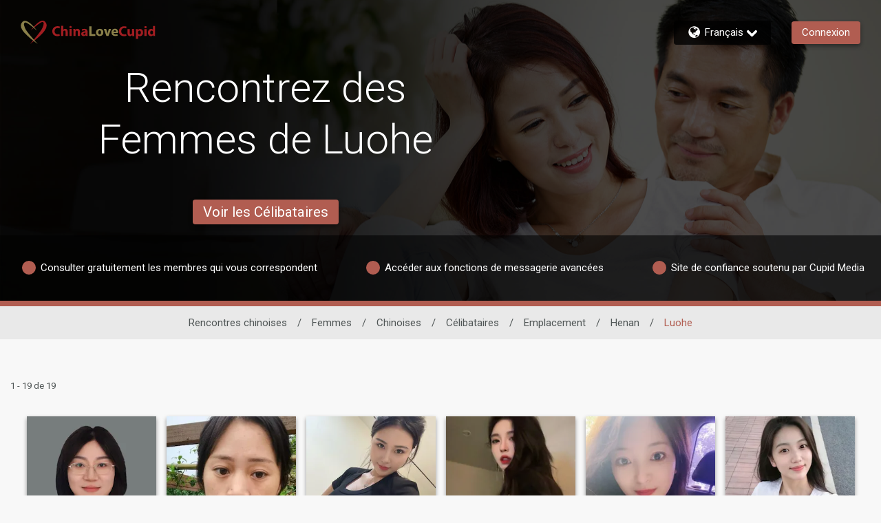

--- FILE ---
content_type: application/javascript
request_url: https://www.chinalovecupid.com/pLKxFA/tg6F/BKD/edB/mgoX4C-o/Yi5ww0kmS0GpGL5kik/EmQxAg/RBJdN35n/ewgB
body_size: 178846
content:
(function(){if(typeof Array.prototype.entries!=='function'){Object.defineProperty(Array.prototype,'entries',{value:function(){var index=0;const array=this;return {next:function(){if(index<array.length){return {value:[index,array[index++]],done:false};}else{return {done:true};}},[Symbol.iterator]:function(){return this;}};},writable:true,configurable:true});}}());(function(){V9();BBV();function SKV(){Bt=TA+TA*T9+TA*T9*T9,qW=TA+fT*T9+H9*T9*T9+T9*T9*T9,x7=fT+d6*T9+lP*T9*T9,AV=fT+M7*T9+H9*T9*T9,G1=M7+T9+fT*T9*T9+T9*T9*T9,QB=f9+M7*T9+f9*T9*T9+T9*T9*T9,H7=lP+f9*T9+fT*T9*T9,nX=lP+d6*T9+d6*T9*T9+T9*T9*T9,MB=f9+lP*T9+TA*T9*T9+T9*T9*T9,Pq=FA+lP*T9+d6*T9*T9+T9*T9*T9,I7=H9+dq*T9+lP*T9*T9,LX=FA+f9*T9+H9*T9*T9+T9*T9*T9,dp=M7+f9*T9+f9*T9*T9+T9*T9*T9,qK=H9+f9*T9+H9*T9*T9+T9*T9*T9,OV=H9+M7*T9+H9*T9*T9,wg=d6+f9*T9+TA*T9*T9+T9*T9*T9,mm=fT+TA*T9+TA*T9*T9,Aj=fT+T9+lP*T9*T9+T9*T9*T9,mj=d6+d6*T9+lP*T9*T9+T9*T9*T9,fK=Fq+T9+fT*T9*T9+T9*T9*T9,Kd=f9+fT*T9,FY=H9+fT*T9+lP*T9*T9+T9*T9*T9,VW=FA+lP*T9+T9*T9+T9*T9*T9,rk=M7+H9*T9+d6*T9*T9+T9*T9*T9,Mn=fT+fT*T9+d6*T9*T9+T9*T9*T9,PB=H9+d6*T9+T9*T9+T9*T9*T9,Gc=M7+d6*T9+H9*T9*T9+T9*T9*T9,Wg=dq+TA*T9+f9*T9*T9+T9*T9*T9,QK=TA+d6*T9+Fq*T9*T9+T9*T9*T9,Wn=dq+Fq*T9+fT*T9*T9+T9*T9*T9,Y9=fT+H9*T9,c1=Fq+dq*T9+T9*T9+T9*T9*T9,Xz=FA+TA*T9+TA*T9*T9+T9*T9*T9,NY=dq+T9+H9*T9*T9+T9*T9*T9,v6=d6+dq*T9+T9*T9,Tt=lP+M7*T9+dq*T9*T9,A0=H9+Fq*T9+dq*T9*T9+T9*T9*T9,r4=dq+TA*T9,VV=dq+f9*T9+fT*T9*T9,l3=dq+T9,Xt=Fq+Fq*T9,S4=lP+M7*T9+fT*T9*T9,rA=FA+fT*T9+f9*T9*T9,LT=dq+dq*T9+H9*T9*T9,m7=fT+dq*T9+fT*T9*T9,cc=Fq+fT*T9+TA*T9*T9+T9*T9*T9,lB=fT+TA*T9+fT*T9*T9+T9*T9*T9,gz=Fq+Fq*T9+H9*T9*T9+T9*T9*T9,l5=M7+T9+fT*T9*T9+lP*T9*T9*T9+H9*T9*T9*T9*T9,Jq=FA+f9*T9+TA*T9*T9,kR=lP+dq*T9+dq*T9*T9,L8=dq+d6*T9+dq*T9*T9+T9*T9*T9,Ch=d6+dq*T9+H9*T9*T9,OZ=f9+TA*T9,V6=Fq+dq*T9+fT*T9*T9,T5=M7+Fq*T9+T9*T9,T2=f9+d6*T9+H9*T9*T9+T9*T9*T9,p5=TA+dq*T9+TA*T9*T9+T9*T9*T9,JW=dq+T9+dq*T9*T9+T9*T9*T9,hz=H9+M7*T9+d6*T9*T9+T9*T9*T9,Nk=f9+H9*T9+Fq*T9*T9+T9*T9*T9,OO=fT+H9*T9+T9*T9+T9*T9*T9,Hq=H9+fT*T9+fT*T9*T9,gd=Fq+H9*T9+H9*T9*T9,kW=TA+M7*T9+TA*T9*T9+T9*T9*T9,kt=TA+Fq*T9+dq*T9*T9,O0=lP+dq*T9+Fq*T9*T9+T9*T9*T9,zO=fT+dq*T9+TA*T9*T9+T9*T9*T9,np=f9+lP*T9+H9*T9*T9+T9*T9*T9,Gg=dq+dq*T9+f9*T9*T9+T9*T9*T9,EW=lP+fT*T9+T9*T9+T9*T9*T9,WR=M7+TA*T9+lP*T9*T9,jg=H9+Fq*T9+f9*T9*T9+T9*T9*T9,qZ=d6+d6*T9+dq*T9*T9,U7=fT+TA*T9+lP*T9*T9,kB=TA+T9+d6*T9*T9+T9*T9*T9,WA=fT+T9+d6*T9*T9+T9*T9*T9,pk=fT+fT*T9+Fq*T9*T9+T9*T9*T9,Yt=FA+dq*T9,k4=dq+d6*T9+TA*T9*T9,IW=M7+fT*T9+H9*T9*T9+T9*T9*T9,Jj=M7+lP*T9+Fq*T9*T9+T9*T9*T9,kY=M7+f9*T9+TA*T9*T9+T9*T9*T9,wc=lP+Fq*T9+d6*T9*T9+T9*T9*T9,Ah=Fq+lP*T9+d6*T9*T9+T9*T9*T9,R3=lP+lP*T9+T9*T9,lm=f9+fT*T9+TA*T9*T9,Wc=H9+dq*T9+f9*T9*T9+T9*T9*T9,A5=TA+Fq*T9,jX=Fq+d6*T9+d6*T9*T9+T9*T9*T9,JR=fT+T9+lP*T9*T9,Oc=FA+dq*T9+d6*T9*T9+T9*T9*T9,w=lP+TA*T9+TA*T9*T9,H5=dq+fT*T9+TA*T9*T9,C7=H9+f9*T9+T9*T9,dh=f9+f9*T9+T9*T9,h8=M7+lP*T9+d6*T9*T9+T9*T9*T9,fd=FA+T9,bh=H9+TA*T9+lP*T9*T9,qm=lP+lP*T9+H9*T9*T9,Cm=Fq+M7*T9+dq*T9*T9,Md=M7+f9*T9,Cq=f9+TA*T9+d6*T9*T9+T9*T9*T9,sq=M7+T9+dq*T9*T9,zp=fT+dq*T9+T9*T9+T9*T9*T9,Am=f9+M7*T9+TA*T9*T9,J1=M7+dq*T9+lP*T9*T9+T9*T9*T9,ph=TA+f9*T9,cZ=dq+fT*T9+T9*T9+T9*T9*T9,rz=dq+H9*T9+f9*T9*T9+T9*T9*T9,Oq=f9+dq*T9+fT*T9*T9,L1=H9+fT*T9+d6*T9*T9+T9*T9*T9,ZP=TA+M7*T9+f9*T9*T9,wn=lP+f9*T9+M7*T9*T9+T9*T9*T9,MP=dq+d6*T9+T9*T9,Gp=TA+dq*T9+fT*T9*T9+T9*T9*T9,J3=H9+H9*T9+f9*T9*T9,m8=lP+dq*T9+f9*T9*T9+T9*T9*T9,Gm=dq+f9*T9+H9*T9*T9,kP=H9+H9*T9+lP*T9*T9,GA=Fq+M7*T9+T9*T9,Qh=dq+H9*T9+T9*T9+T9*T9*T9,n7=lP+H9*T9+T9*T9,j9=TA+T9+f9*T9*T9,Xj=FA+T9+lP*T9*T9+T9*T9*T9,VS=TA+f9*T9+M7*T9*T9+T9*T9*T9,Xd=dq+fT*T9+Fq*T9*T9+T9*T9*T9,m1=f9+Fq*T9+lP*T9*T9+T9*T9*T9,L6=Fq+H9*T9+TA*T9*T9,x5=lP+f9*T9+TA*T9*T9,XX=d6+fT*T9+f9*T9*T9+T9*T9*T9,YV=Fq+H9*T9+d6*T9*T9+T9*T9*T9,gW=lP+Fq*T9+H9*T9*T9+T9*T9*T9,m9=TA+T9+TA*T9*T9+T9*T9*T9,fP=dq+T9+fT*T9*T9,Sg=H9+T9+T9*T9+T9*T9*T9,kd=M7+lP*T9+lP*T9*T9,wW=TA+dq*T9+f9*T9*T9+T9*T9*T9,XB=lP+H9*T9+d6*T9*T9+T9*T9*T9,T3=H9+H9*T9+T9*T9,b6=f9+M7*T9+H9*T9*T9,QO=lP+TA*T9+TA*T9*T9+T9*T9*T9,cm=dq+T9+TA*T9*T9,bt=f9+dq*T9+lP*T9*T9+T9*T9*T9,zj=M7+Fq*T9+TA*T9*T9+T9*T9*T9,mh=d6+f9*T9+TA*T9*T9,K3=fT+H9*T9+fT*T9*T9,Hp=d6+H9*T9+f9*T9*T9+T9*T9*T9,n5=H9+M7*T9+TA*T9*T9,xm=TA+Fq*T9+lP*T9*T9,SK=FA+fT*T9+H9*T9*T9+T9*T9*T9,Qq=lP+Fq*T9+T9*T9,qc=TA+f9*T9+d6*T9*T9+T9*T9*T9,d8=f9+f9*T9+TA*T9*T9+T9*T9*T9,r3=lP+TA*T9+dq*T9*T9,cV=lP+fT*T9+H9*T9*T9+H9*T9*T9*T9+lP*T9*T9*T9*T9,Lg=Fq+H9*T9+T9*T9+T9*T9*T9,Dn=f9+M7*T9+d6*T9*T9+T9*T9*T9,Kj=Fq+fT*T9+d6*T9*T9+T9*T9*T9,Ed=f9+T9+T9*T9,Jg=Fq+TA*T9+d6*T9*T9+T9*T9*T9,kh=dq+H9*T9+Fq*T9*T9,kA=H9+f9*T9+fT*T9*T9,G6=f9+T9+fT*T9*T9+T9*T9*T9,S2=FA+T9+d6*T9*T9+T9*T9*T9,WO=fT+Fq*T9+f9*T9*T9+T9*T9*T9,HK=Fq+f9*T9+TA*T9*T9+T9*T9*T9,L7=f9+Fq*T9+d6*T9*T9+T9*T9*T9,tA=f9+lP*T9+fT*T9*T9,EP=f9+Fq*T9+f9*T9*T9,Z3=FA+fT*T9,Ek=TA+M7*T9+T9*T9+T9*T9*T9,UA=TA+lP*T9,gh=Fq+M7*T9,c2=FA+M7*T9+TA*T9*T9+T9*T9*T9,kX=Fq+f9*T9+d6*T9*T9+T9*T9*T9,MA=lP+d6*T9+H9*T9*T9,B4=fT+TA*T9,EO=d6+M7*T9+T9*T9+T9*T9*T9,l9=fT+M7*T9,VB=dq+M7*T9+f9*T9*T9+T9*T9*T9,H2=lP+M7*T9+H9*T9*T9+T9*T9*T9,SV=f9+d6*T9+fT*T9*T9,Tn=Fq+T9+TA*T9*T9+T9*T9*T9,hO=TA+fT*T9+T9*T9+T9*T9*T9,TB=FA+Fq*T9+T9*T9+T9*T9*T9,dk=dq+H9*T9+H9*T9*T9+T9*T9*T9,Ct=Fq+dq*T9+TA*T9*T9,n3=FA+M7*T9+H9*T9*T9,XS=FA+H9*T9+d6*T9*T9+T9*T9*T9,bB=FA+d6*T9+d6*T9*T9+T9*T9*T9,tg=Fq+lP*T9+TA*T9*T9+T9*T9*T9,lK=FA+TA*T9+T9*T9+T9*T9*T9,IV=H9+Fq*T9+H9*T9*T9,Zj=TA+T9+H9*T9*T9+T9*T9*T9,kj=dq+dq*T9+T9*T9+T9*T9*T9,Fz=TA+Fq*T9+f9*T9*T9+T9*T9*T9,hB=M7+fT*T9+fT*T9*T9+T9*T9*T9,rP=FA+T9+lP*T9*T9,gk=dq+M7*T9+dq*T9*T9+T9*T9*T9,FK=dq+f9*T9+Fq*T9*T9+T9*T9*T9,Pn=f9+M7*T9+lP*T9*T9+T9*T9*T9,tW=lP+T9+d6*T9*T9+T9*T9*T9,fO=FA+d6*T9+fT*T9*T9+T9*T9*T9,JO=d6+f9*T9+T9*T9+T9*T9*T9,A8=FA+T9+M7*T9*T9+T9*T9*T9,Y6=Fq+fT*T9+Fq*T9*T9,pn=dq+fT*T9+H9*T9*T9+T9*T9*T9,WT=dq+fT*T9+T9*T9,UT=Fq+f9*T9+lP*T9*T9,t9=Fq+H9*T9+dq*T9*T9,g7=M7+T9+T9*T9+T9*T9*T9,RP=f9+Fq*T9+T9*T9,FO=TA+T9+T9*T9+T9*T9*T9,sX=d6+f9*T9+dq*T9*T9+T9*T9*T9,MS=TA+dq*T9+Fq*T9*T9+T9*T9*T9,l2=d6+lP*T9+H9*T9*T9+T9*T9*T9,sO=d6+TA*T9+d6*T9*T9+T9*T9*T9,WY=fT+f9*T9+H9*T9*T9+T9*T9*T9,k6=d6+TA*T9+TA*T9*T9,UP=d6+M7*T9+fT*T9*T9,HR=lP+dq*T9+T9*T9,Qd=TA+lP*T9+H9*T9*T9,NB=fT+f9*T9+d6*T9*T9+T9*T9*T9,X8=FA+lP*T9+fT*T9*T9+T9*T9*T9,bX=FA+M7*T9+T9*T9+T9*T9*T9,Wq=lP+H9*T9+fT*T9*T9,Kc=fT+d6*T9+f9*T9*T9+T9*T9*T9,L9=d6+d6*T9+lP*T9*T9,g5=d6+dq*T9+T9*T9+T9*T9*T9,V2=Fq+dq*T9+H9*T9*T9+T9*T9*T9,Q7=dq+TA*T9+lP*T9*T9,Ut=d6+M7*T9+f9*T9*T9,Jm=lP+Fq*T9+fT*T9*T9,xq=d6+T9+fT*T9*T9,Mt=H9+d6*T9+H9*T9*T9,AO=lP+lP*T9+d6*T9*T9+T9*T9*T9,fq=f9+d6*T9+T9*T9,bc=TA+d6*T9+d6*T9*T9+T9*T9*T9,UV=fT+Fq*T9+fT*T9*T9,P6=d6+f9*T9+d6*T9*T9+T9*T9*T9,Cc=dq+T9+lP*T9*T9+T9*T9*T9,S3=FA+f9*T9+H9*T9*T9,rZ=d6+TA*T9+H9*T9*T9,Gn=fT+dq*T9+d6*T9*T9+T9*T9*T9,L=H9+H9*T9+Fq*T9*T9,Eh=M7+H9*T9+f9*T9*T9,mB=fT+lP*T9+H9*T9*T9+T9*T9*T9,N6=M7+f9*T9+d6*T9*T9+T9*T9*T9,D1=TA+Fq*T9+lP*T9*T9+T9*T9*T9,AA=dq+f9*T9+lP*T9*T9,ES=dq+d6*T9+TA*T9*T9+T9*T9*T9,Zk=Fq+TA*T9+T9*T9+T9*T9*T9,z9=lP+M7*T9+TA*T9*T9+H9*T9*T9*T9+H9*T9*T9*T9*T9,XO=TA+TA*T9+TA*T9*T9+T9*T9*T9,Xm=d6+fT*T9+H9*T9*T9,tn=M7+Fq*T9+lP*T9*T9+T9*T9*T9,IK=FA+f9*T9+d6*T9*T9+T9*T9*T9,YB=d6+T9+lP*T9*T9+T9*T9*T9,NK=d6+f9*T9+fT*T9*T9+T9*T9*T9,TP=lP+f9*T9,Tj=lP+lP*T9+f9*T9*T9+T9*T9*T9,C0=Fq+Fq*T9+d6*T9*T9+T9*T9*T9,x0=H9+T9+lP*T9*T9+T9*T9*T9,rX=H9+Fq*T9+Fq*T9*T9+T9*T9*T9,Dz=fT+d6*T9+H9*T9*T9+T9*T9*T9,kV=fT+Fq*T9+H9*T9*T9,nt=H9+T9,lA=TA+fT*T9+T9*T9,UR=fT+fT*T9+H9*T9*T9,s7=H9+M7*T9+dq*T9*T9,Kq=dq+lP*T9+M7*T9*T9,I5=d6+lP*T9+lP*T9*T9,MK=dq+M7*T9+d6*T9*T9+T9*T9*T9,OW=H9+f9*T9+T9*T9+T9*T9*T9,XA=d6+Fq*T9+lP*T9*T9,q9=fT+dq*T9+TA*T9*T9,zq=Fq+M7*T9+fT*T9*T9,xZ=H9+dq*T9+H9*T9*T9,Wj=H9+dq*T9+fT*T9*T9+T9*T9*T9,Tz=TA+M7*T9+d6*T9*T9+T9*T9*T9,IZ=FA+d6*T9+TA*T9*T9+T9*T9*T9,L2=lP+d6*T9+dq*T9*T9+T9*T9*T9,DB=dq+TA*T9+T9*T9+T9*T9*T9,FT=FA+lP*T9+H9*T9*T9,wO=FA+T9+fT*T9*T9+T9*T9*T9,Op=lP+d6*T9+lP*T9*T9+T9*T9*T9,P3=fT+f9*T9+f9*T9*T9+d6*T9*T9*T9+T9*T9*T9*T9,qd=f9+dq*T9+TA*T9*T9,G0=FA+H9*T9+dq*T9*T9+T9*T9*T9,I1=fT+lP*T9+fT*T9*T9+T9*T9*T9,zn=f9+d6*T9+T9*T9+T9*T9*T9,SZ=lP+lP*T9+dq*T9*T9,X=f9+TA*T9+Fq*T9*T9,qt=lP+TA*T9+T9*T9,Sc=f9+H9*T9+fT*T9*T9+T9*T9*T9,UZ=dq+TA*T9+fT*T9*T9,p0=TA+T9+Fq*T9*T9+T9*T9*T9,zk=dq+fT*T9+M7*T9*T9+T9*T9*T9,UX=TA+f9*T9+f9*T9*T9+T9*T9*T9,SX=dq+TA*T9+Fq*T9*T9+T9*T9*T9,HB=Fq+lP*T9+dq*T9*T9+T9*T9*T9,wj=dq+fT*T9+fT*T9*T9+T9*T9*T9,cW=TA+TA*T9+T9*T9+T9*T9*T9,wT=H9+lP*T9+TA*T9*T9,bz=d6+TA*T9+TA*T9*T9+T9*T9*T9,K0=d6+lP*T9+fT*T9*T9+T9*T9*T9,Yn=f9+dq*T9+T9*T9+T9*T9*T9,NW=lP+T9+f9*T9*T9+T9*T9*T9,O8=FA+fT*T9+T9*T9+T9*T9*T9,WB=FA+dq*T9+lP*T9*T9+T9*T9*T9,hZ=lP+d6*T9+TA*T9*T9+T9*T9*T9,VZ=f9+dq*T9+T9*T9,U1=fT+fT*T9+fT*T9*T9+T9*T9*T9,B1=fT+TA*T9+T9*T9+T9*T9*T9,O3=M7+Fq*T9+fT*T9*T9,vq=fT+M7*T9+d6*T9*T9+T9*T9*T9,xA=FA+TA*T9+lP*T9*T9,zT=f9+H9*T9+dq*T9*T9,g8=Fq+lP*T9+H9*T9*T9+T9*T9*T9,fj=f9+TA*T9+M7*T9*T9+T9*T9*T9,LW=H9+d6*T9+d6*T9*T9+T9*T9*T9,I8=dq+dq*T9+fT*T9*T9+T9*T9*T9,Q=lP+dq*T9+f9*T9*T9,j0=FA+f9*T9+lP*T9*T9+T9*T9*T9,BT=TA+dq*T9+d6*T9*T9+T9*T9*T9,Fd=dq+TA*T9+TA*T9*T9,Ej=lP+fT*T9+H9*T9*T9+T9*T9*T9,nS=M7+M7*T9+d6*T9*T9+T9*T9*T9,Qg=Fq+dq*T9+fT*T9*T9+T9*T9*T9,q3=Fq+f9*T9,Ap=d6+d6*T9+H9*T9*T9+T9*T9*T9,IB=H9+TA*T9+T9*T9+T9*T9*T9,Nq=dq+d6*T9+lP*T9*T9,Od=M7+M7*T9+dq*T9*T9,w9=lP+M7*T9+H9*T9*T9,Ph=fT+M7*T9+lP*T9*T9,Lt=d6+M7*T9+dq*T9*T9,Ng=dq+Fq*T9+f9*T9*T9+T9*T9*T9,gV=dq+fT*T9+dq*T9*T9,Vn=TA+fT*T9+f9*T9*T9+T9*T9*T9,R6=H9+dq*T9+fT*T9*T9,Uh=TA+lP*T9+T9*T9,qq=M7+T9+f9*T9*T9,C6=FA+T9+f9*T9*T9,Dg=fT+T9+TA*T9*T9+T9*T9*T9,j5=Fq+f9*T9+TA*T9*T9,Rm=FA+M7*T9+lP*T9*T9,O1=f9+T9+Fq*T9*T9+T9*T9*T9,F1=Fq+T9+dq*T9*T9+T9*T9*T9,k7=M7+fT*T9,lZ=FA+Fq*T9+T9*T9,mK=lP+TA*T9+d6*T9*T9+T9*T9*T9,M4=M7+TA*T9+fT*T9*T9,hg=dq+T9+T9*T9+T9*T9*T9,xW=d6+H9*T9+T9*T9+T9*T9*T9,ng=dq+f9*T9+f9*T9*T9+T9*T9*T9,k3=fT+H9*T9+T9*T9,Uk=lP+Fq*T9+Fq*T9*T9+T9*T9*T9,xg=lP+f9*T9+f9*T9*T9+T9*T9*T9,gY=fT+T9+H9*T9*T9+T9*T9*T9,sz=H9+H9*T9+TA*T9*T9+T9*T9*T9,ZK=dq+M7*T9+fT*T9*T9+T9*T9*T9,jm=fT+Fq*T9,WV=Fq+lP*T9,NX=H9+lP*T9+T9*T9+T9*T9*T9,pY=H9+H9*T9+f9*T9*T9+T9*T9*T9,vz=TA+lP*T9+fT*T9*T9+T9*T9*T9,f2=fT+lP*T9+T9*T9+T9*T9*T9,zd=fT+M7*T9+lP*T9*T9+T9*T9*T9,n2=FA+lP*T9+dq*T9*T9+T9*T9*T9,I3=TA+fT*T9+Fq*T9*T9,m6=f9+Fq*T9+fT*T9*T9,EV=dq+fT*T9+H9*T9*T9,Rh=FA+lP*T9+dq*T9*T9,q4=f9+d6*T9+lP*T9*T9,bS=Fq+d6*T9+fT*T9*T9+T9*T9*T9,md=Fq+lP*T9+dq*T9*T9,X9=TA+d6*T9+T9*T9,wB=TA+lP*T9+d6*T9*T9+T9*T9*T9,p9=f9+H9*T9+T9*T9,Vz=f9+d6*T9+dq*T9*T9+T9*T9*T9,N7=FA+fT*T9+TA*T9*T9,B7=FA+d6*T9+f9*T9*T9,c6=FA+H9*T9+H9*T9*T9,US=f9+dq*T9+dq*T9*T9+T9*T9*T9,O5=M7+f9*T9+dq*T9*T9,v3=TA+dq*T9+T9*T9,EB=M7+dq*T9+TA*T9*T9+T9*T9*T9,OS=FA+TA*T9+f9*T9*T9+T9*T9*T9,mX=lP+T9+fT*T9*T9+T9*T9*T9,Q5=TA+fT*T9+lP*T9*T9,Fc=M7+H9*T9+Fq*T9*T9+T9*T9*T9,hk=Fq+dq*T9+d6*T9*T9+T9*T9*T9,BK=dq+f9*T9+lP*T9*T9+T9*T9*T9,wK=M7+TA*T9+T9*T9+T9*T9*T9,v8=d6+dq*T9+lP*T9*T9+T9*T9*T9,Nh=fT+d6*T9+lP*T9*T9+T9*T9*T9,cg=Fq+TA*T9+H9*T9*T9+T9*T9*T9,kk=f9+f9*T9+lP*T9*T9+T9*T9*T9,Y8=fT+lP*T9+f9*T9*T9+T9*T9*T9,r7=fT+TA*T9+f9*T9*T9,Yg=fT+f9*T9+TA*T9*T9+T9*T9*T9,BZ=M7+M7*T9+lP*T9*T9+T9*T9*T9,Zn=f9+d6*T9+fT*T9*T9+T9*T9*T9,K9=TA+TA*T9+Fq*T9*T9,Ld=dq+H9*T9,RT=M7+T9+H9*T9*T9,cz=f9+TA*T9+H9*T9*T9+T9*T9*T9,Q0=lP+lP*T9+fT*T9*T9+T9*T9*T9,c3=TA+fT*T9+fT*T9*T9,mV=H9+fT*T9+H9*T9*T9+H9*T9*T9*T9+lP*T9*T9*T9*T9,c8=Fq+M7*T9+lP*T9*T9+T9*T9*T9,Ug=fT+lP*T9+lP*T9*T9+T9*T9*T9,SS=FA+lP*T9+lP*T9*T9+T9*T9*T9,sW=dq+T9+Fq*T9*T9+T9*T9*T9,rS=lP+lP*T9+H9*T9*T9+T9*T9*T9,Rz=H9+M7*T9+TA*T9*T9+T9*T9*T9,f0=lP+fT*T9+d6*T9*T9+T9*T9*T9,PX=FA+TA*T9+H9*T9*T9+T9*T9*T9,Z0=H9+d6*T9+fT*T9*T9+T9*T9*T9,cj=fT+fT*T9+H9*T9*T9+T9*T9*T9,Ht=lP+d6*T9+dq*T9*T9,Bn=lP+T9+H9*T9*T9+T9*T9*T9,z7=M7+lP*T9+f9*T9*T9,s4=lP+f9*T9+T9*T9,Bj=fT+H9*T9+d6*T9*T9+T9*T9*T9,X2=H9+d6*T9+Fq*T9*T9+T9*T9*T9,CY=d6+TA*T9+T9*T9+T9*T9*T9,Tq=fT+lP*T9,IS=H9+fT*T9+T9*T9+T9*T9*T9,vA=FA+fT*T9+T9*T9,vj=lP+M7*T9+T9*T9+T9*T9*T9,x4=Fq+Fq*T9+fT*T9*T9,jV=lP+TA*T9,Dq=FA+f9*T9+T9*T9,kZ=d6+Fq*T9+f9*T9*T9,W3=dq+d6*T9+d6*T9*T9+T9*T9*T9,cB=dq+Fq*T9+TA*T9*T9+T9*T9*T9,wV=fT+d6*T9+dq*T9*T9+T9*T9*T9,wY=dq+Fq*T9+dq*T9*T9+T9*T9*T9,p1=Fq+TA*T9+fT*T9*T9+T9*T9*T9,OK=Fq+f9*T9+f9*T9*T9+T9*T9*T9,BO=H9+TA*T9+d6*T9*T9+T9*T9*T9,Aq=TA+TA*T9+T9*T9,QP=Fq+f9*T9+T9*T9,Sp=FA+dq*T9+TA*T9*T9+T9*T9*T9,D0=M7+H9*T9+fT*T9*T9+T9*T9*T9,CT=M7+d6*T9+lP*T9*T9,mk=d6+T9+M7*T9*T9+T9*T9*T9,BY=lP+Fq*T9+f9*T9*T9+T9*T9*T9,sP=f9+H9*T9,q=fT+M7*T9+TA*T9*T9+T9*T9*T9,qS=M7+T9+lP*T9*T9+T9*T9*T9,bK=FA+M7*T9+H9*T9*T9+T9*T9*T9,Iz=TA+Fq*T9+H9*T9*T9+T9*T9*T9,XY=M7+H9*T9+T9*T9+T9*T9*T9,Kz=d6+lP*T9+f9*T9*T9+T9*T9*T9,W4=lP+H9*T9,l4=dq+f9*T9+f9*T9*T9,C=FA+f9*T9+lP*T9*T9,B0=lP+H9*T9+T9*T9+T9*T9*T9,W1=Fq+TA*T9+f9*T9*T9+T9*T9*T9,En=Fq+H9*T9+fT*T9*T9+T9*T9*T9,vt=Fq+fT*T9+f9*T9*T9,tX=FA+Fq*T9+f9*T9*T9+T9*T9*T9,Ij=H9+Fq*T9+T9*T9+T9*T9*T9,Fj=lP+T9+lP*T9*T9+T9*T9*T9,sg=f9+d6*T9+lP*T9*T9+T9*T9*T9,Ec=FA+T9+T9*T9+T9*T9*T9,Q4=H9+M7*T9+f9*T9*T9,BS=TA+T9+fT*T9*T9+T9*T9*T9,tK=TA+TA*T9+fT*T9*T9+T9*T9*T9,GK=M7+f9*T9+H9*T9*T9+T9*T9*T9,zX=Fq+d6*T9+T9*T9+T9*T9*T9,qP=dq+lP*T9+lP*T9*T9,bg=M7+d6*T9+f9*T9*T9+T9*T9*T9,QW=f9+dq*T9+TA*T9*T9+T9*T9*T9,hP=d6+f9*T9+f9*T9*T9,KZ=dq+dq*T9+TA*T9*T9,C3=FA+Fq*T9+fT*T9*T9,SB=dq+T9+f9*T9*T9+T9*T9*T9,Cn=M7+Fq*T9+T9*T9+T9*T9*T9,TW=dq+T9+fT*T9*T9+T9*T9*T9,G=M7+T9+lP*T9*T9,b0=d6+Fq*T9+f9*T9*T9+T9*T9*T9,ST=fT+M7*T9+T9*T9,r9=H9+T9+d6*T9*T9+T9*T9*T9,VX=Fq+fT*T9+fT*T9*T9+T9*T9*T9,P5=fT+lP*T9+T9*T9,fg=dq+lP*T9+H9*T9*T9+T9*T9*T9,VO=f9+T9+f9*T9*T9+T9*T9*T9,Bm=dq+fT*T9+fT*T9*T9,l6=d6+TA*T9+f9*T9*T9,CZ=fT+T9+f9*T9*T9,Dj=f9+f9*T9+H9*T9*T9+T9*T9*T9,vB=lP+f9*T9+TA*T9*T9+T9*T9*T9,rK=dq+fT*T9+d6*T9*T9+T9*T9*T9,qX=fT+dq*T9+fT*T9*T9+T9*T9*T9,A6=Fq+T9+lP*T9*T9,Vg=Fq+dq*T9+f9*T9*T9+T9*T9*T9,mq=Fq+d6*T9+lP*T9*T9,J4=M7+H9*T9+fT*T9*T9,wX=f9+M7*T9+fT*T9*T9+T9*T9*T9,Q3=lP+T9+lP*T9*T9,kp=fT+d6*T9+fT*T9*T9+T9*T9*T9,G7=TA+Fq*T9+fT*T9*T9,T0=Fq+d6*T9+Fq*T9*T9+T9*T9*T9,f6=f9+TA*T9+T9*T9,p8=d6+dq*T9+TA*T9*T9+T9*T9*T9,ZS=FA+M7*T9+lP*T9*T9+T9*T9*T9,F3=dq+Fq*T9+T9*T9+T9*T9*T9,CO=M7+TA*T9+d6*T9*T9+T9*T9*T9,U9=lP+dq*T9+lP*T9*T9,E4=M7+dq*T9+TA*T9*T9,X6=M7+lP*T9+H9*T9*T9,Fn=f9+fT*T9+f9*T9*T9+T9*T9*T9,GY=d6+H9*T9+d6*T9*T9+T9*T9*T9,DV=lP+TA*T9+T9*T9+T9*T9*T9,s3=Fq+TA*T9+TA*T9*T9,lj=TA+H9*T9+T9*T9+T9*T9*T9,xj=f9+Fq*T9+T9*T9+T9*T9*T9,lW=dq+f9*T9+T9*T9+T9*T9*T9,Y7=FA+f9*T9,JS=M7+d6*T9+Fq*T9*T9+T9*T9*T9,TS=M7+T9+TA*T9*T9+T9*T9*T9,rY=FA+d6*T9+f9*T9*T9+T9*T9*T9,r6=TA+Fq*T9+H9*T9*T9,U2=H9+M7*T9+fT*T9*T9+T9*T9*T9,j2=fT+M7*T9+f9*T9*T9+T9*T9*T9,rm=H9+dq*T9+TA*T9*T9,vS=dq+d6*T9+T9*T9+T9*T9*T9,Tc=Fq+T9+lP*T9*T9+T9*T9*T9,Yz=fT+M7*T9+fT*T9*T9+T9*T9*T9,lh=H9+Fq*T9+d6*T9*T9+T9*T9*T9,rR=fT+f9*T9+T9*T9,cP=fT+d6*T9+dq*T9*T9,p4=FA+H9*T9+lP*T9*T9,Qc=dq+TA*T9+lP*T9*T9+T9*T9*T9,tm=FA+d6*T9+TA*T9*T9,Bd=dq+dq*T9+TA*T9*T9+T9*T9*T9,XV=d6+TA*T9,d9=TA+lP*T9+fT*T9*T9,Zc=fT+fT*T9+TA*T9*T9+T9*T9*T9,S=dq+d6*T9+f9*T9*T9,BA=lP+M7*T9,Zq=f9+d6*T9+d6*T9*T9+T9*T9*T9,fW=f9+M7*T9+dq*T9*T9+T9*T9*T9,LV=TA+T9+T9*T9,f8=d6+d6*T9+fT*T9*T9+T9*T9*T9,Ig=FA+fT*T9+d6*T9*T9+T9*T9*T9,Y5=FA+fT*T9+M7*T9*T9,Yc=FA+T9+TA*T9*T9+T9*T9*T9,Sm=TA+M7*T9+T9*T9,KW=fT+f9*T9+f9*T9*T9+T9*T9*T9,P4=H9+M7*T9+fT*T9*T9,dz=Fq+f9*T9+dq*T9*T9+T9*T9*T9,ft=dq+Fq*T9+f9*T9*T9,N8=d6+Fq*T9+TA*T9*T9+T9*T9*T9,w2=Fq+TA*T9+TA*T9*T9+T9*T9*T9,xh=d6+TA*T9+Fq*T9*T9+T9*T9*T9,I9=d6+T9+T9*T9,V3=Fq+fT*T9+H9*T9*T9,tV=dq+H9*T9+T9*T9,Zt=H9+T9+dq*T9*T9,LK=Fq+Fq*T9+T9*T9+T9*T9*T9,g9=H9+fT*T9,rt=d6+d6*T9+d6*T9*T9+T9*T9*T9,DO=H9+H9*T9+dq*T9*T9+T9*T9*T9,Ag=TA+Fq*T9+T9*T9+T9*T9*T9,C2=FA+fT*T9+lP*T9*T9+T9*T9*T9,V4=d6+dq*T9+fT*T9*T9,xz=lP+f9*T9+dq*T9*T9+T9*T9*T9,R9=M7+H9*T9+lP*T9*T9,cn=TA+fT*T9+TA*T9*T9+T9*T9*T9,Dc=TA+H9*T9+TA*T9*T9+T9*T9*T9,J6=f9+lP*T9,dj=TA+lP*T9+M7*T9*T9+T9*T9*T9,j8=d6+fT*T9+TA*T9*T9+T9*T9*T9,FV=H9+dq*T9+dq*T9*T9,bd=M7+T9+TA*T9*T9,cT=dq+fT*T9,Q6=f9+f9*T9,U5=H9+dq*T9+T9*T9,Mj=H9+fT*T9+dq*T9*T9+T9*T9*T9,Xq=FA+d6*T9+T9*T9,mW=M7+fT*T9+Fq*T9*T9+T9*T9*T9,b1=Fq+f9*T9+T9*T9+T9*T9*T9,Tk=TA+TA*T9+d6*T9*T9+T9*T9*T9,Kt=Fq+H9*T9+lP*T9*T9,Zp=d6+M7*T9+H9*T9*T9+T9*T9*T9,w7=FA+dq*T9+TA*T9*T9,Qn=FA+dq*T9+f9*T9*T9+T9*T9*T9,N=dq+TA*T9+f9*T9*T9,Hj=H9+d6*T9+dq*T9*T9+T9*T9*T9,wZ=f9+M7*T9+T9*T9,L4=lP+dq*T9+d6*T9*T9+T9*T9*T9,H8=d6+d6*T9+dq*T9*T9+T9*T9*T9,RA=fT+H9*T9+H9*T9*T9,q7=Fq+M7*T9+f9*T9*T9,pS=f9+dq*T9+f9*T9*T9+T9*T9*T9,St=FA+T9+TA*T9*T9,At=d6+fT*T9+TA*T9*T9,n9=FA+H9*T9+T9*T9+T9*T9*T9,vk=lP+Fq*T9+TA*T9*T9+T9*T9*T9,vd=Fq+M7*T9+T9*T9+T9*T9*T9,Z9=dq+TA*T9+T9*T9,I6=d6+lP*T9+d6*T9*T9+T9*T9*T9,G2=Fq+d6*T9+f9*T9*T9+T9*T9*T9,XR=f9+H9*T9+TA*T9*T9,Rd=d6+H9*T9,D4=fT+Fq*T9+f9*T9*T9,cp=lP+f9*T9+H9*T9*T9+T9*T9*T9,zc=fT+H9*T9+f9*T9*T9+T9*T9*T9,Lh=TA+dq*T9+T9*T9+T9*T9*T9,FZ=fT+T9+fT*T9*T9,Lz=Fq+H9*T9+f9*T9*T9+T9*T9*T9,JK=H9+dq*T9+TA*T9*T9+T9*T9*T9,zS=d6+Fq*T9+d6*T9*T9+T9*T9*T9,L3=d6+TA*T9+fT*T9*T9+lP*T9*T9*T9+H9*T9*T9*T9*T9,tP=dq+f9*T9+T9*T9,m0=f9+dq*T9+fT*T9*T9+T9*T9*T9,dW=H9+fT*T9+H9*T9*T9+T9*T9*T9,G4=f9+dq*T9+lP*T9*T9,sB=lP+f9*T9+T9*T9+T9*T9*T9,jS=d6+T9+d6*T9*T9+T9*T9*T9,BP=f9+d6*T9+f9*T9*T9,Og=d6+H9*T9+dq*T9*T9+T9*T9*T9,Ad=FA+f9*T9+dq*T9*T9,A2=H9+lP*T9+f9*T9*T9+T9*T9*T9,gB=H9+f9*T9+fT*T9*T9+T9*T9*T9,fA=f9+H9*T9+H9*T9*T9,Om=TA+lP*T9+Fq*T9*T9,nZ=dq+H9*T9+fT*T9*T9,tt=H9+lP*T9+lP*T9*T9,BX=f9+f9*T9+fT*T9*T9+T9*T9*T9,H3=d6+dq*T9+TA*T9*T9,zh=lP+lP*T9+TA*T9*T9,lk=M7+lP*T9+fT*T9*T9+T9*T9*T9,XT=f9+Fq*T9,Eg=fT+Fq*T9+fT*T9*T9+T9*T9*T9,mp=Fq+H9*T9+lP*T9*T9+T9*T9*T9,DS=dq+d6*T9+fT*T9*T9+T9*T9*T9,rB=f9+H9*T9+f9*T9*T9+T9*T9*T9,RB=d6+lP*T9+T9*T9+T9*T9*T9,VT=H9+d6*T9+dq*T9*T9,j1=f9+T9+d6*T9*T9+T9*T9*T9,H0=H9+T9+f9*T9*T9+T9*T9*T9,mg=f9+H9*T9+d6*T9*T9+T9*T9*T9,n6=d6+lP*T9+TA*T9*T9,R1=Fq+fT*T9+f9*T9*T9+T9*T9*T9,EY=TA+T9+f9*T9*T9+T9*T9*T9,Mc=TA+fT*T9+lP*T9*T9+T9*T9*T9,PV=dq+dq*T9+d6*T9*T9+T9*T9*T9,x9=Fq+Fq*T9+f9*T9*T9,gP=H9+TA*T9+f9*T9*T9,mT=H9+M7*T9+lP*T9*T9,hS=f9+TA*T9+T9*T9+T9*T9*T9,dK=FA+dq*T9+T9*T9+T9*T9*T9,r5=lP+fT*T9+dq*T9*T9,jp=M7+M7*T9+T9*T9+T9*T9*T9,VR=fT+f9*T9,vW=lP+T9+TA*T9*T9+T9*T9*T9,Ih=TA+M7*T9+Fq*T9*T9,J=TA+lP*T9+Fq*T9*T9+T9*T9*T9,dA=FA+lP*T9+lP*T9*T9,s2=lP+fT*T9+f9*T9*T9+T9*T9*T9,WX=FA+Fq*T9+fT*T9*T9+T9*T9*T9,gg=dq+fT*T9+TA*T9*T9+T9*T9*T9,Mk=Fq+lP*T9+lP*T9*T9+T9*T9*T9,Z1=TA+M7*T9+fT*T9*T9+T9*T9*T9,Sz=dq+TA*T9+TA*T9*T9+T9*T9*T9,vn=dq+Fq*T9+lP*T9*T9+T9*T9*T9,jc=M7+Fq*T9+f9*T9*T9+T9*T9*T9,Gz=lP+H9*T9+f9*T9*T9+T9*T9*T9,nc=TA+f9*T9+Fq*T9*T9+T9*T9*T9,Id=d6+f9*T9+lP*T9*T9,Rn=d6+M7*T9+fT*T9*T9+T9*T9*T9,xB=M7+H9*T9+lP*T9*T9+T9*T9*T9,PK=M7+M7*T9+f9*T9*T9+T9*T9*T9,s9=d6+d6*T9+T9*T9,hq=Fq+T9,AR=M7+TA*T9,xS=d6+fT*T9+T9*T9+T9*T9*T9,gR=fT+fT*T9+dq*T9*T9,Jc=Fq+T9+T9*T9+T9*T9*T9,xn=f9+TA*T9+f9*T9*T9+T9*T9*T9,Jz=f9+H9*T9+T9*T9+T9*T9*T9,l1=d6+d6*T9+TA*T9*T9+T9*T9*T9,OX=M7+fT*T9+f9*T9*T9+T9*T9*T9,tB=f9+Fq*T9+H9*T9*T9+T9*T9*T9,Zh=f9+TA*T9+fT*T9*T9+T9*T9*T9,vg=fT+TA*T9+H9*T9*T9+T9*T9*T9,OA=lP+fT*T9,GW=fT+dq*T9+H9*T9*T9+T9*T9*T9,zK=H9+lP*T9+d6*T9*T9+T9*T9*T9,Im=fT+T9,c0=d6+dq*T9+Fq*T9*T9+T9*T9*T9,DZ=f9+T9,g2=fT+H9*T9+H9*T9*T9+T9*T9*T9,zz=f9+lP*T9+Fq*T9*T9+T9*T9*T9,zZ=TA+d6*T9+fT*T9*T9,lO=Fq+T9+d6*T9*T9+T9*T9*T9,F0=f9+M7*T9+TA*T9*T9+T9*T9*T9,GB=FA+Fq*T9+Fq*T9*T9+T9*T9*T9,JA=f9+d6*T9+TA*T9*T9,Vc=f9+d6*T9+TA*T9*T9+T9*T9*T9,Um=fT+lP*T9+TA*T9*T9+T9*T9*T9,Vp=TA+Fq*T9+d6*T9*T9+T9*T9*T9,z0=TA+H9*T9+d6*T9*T9+T9*T9*T9,X1=f9+fT*T9+fT*T9*T9+T9*T9*T9,R7=TA+M7*T9+TA*T9*T9,GV=TA+H9*T9+fT*T9*T9,qT=d6+dq*T9+dq*T9*T9,vK=FA+fT*T9+f9*T9*T9+T9*T9*T9,NO=dq+fT*T9+f9*T9*T9+T9*T9*T9,Un=FA+H9*T9+H9*T9*T9+T9*T9*T9,N3=FA+f9*T9+M7*T9*T9,Sj=f9+Fq*T9+dq*T9*T9+T9*T9*T9,f1=H9+dq*T9+H9*T9*T9+T9*T9*T9,cA=TA+M7*T9,Ym=Fq+dq*T9+H9*T9*T9,X3=lP+Fq*T9+T9*T9+T9*T9*T9,ct=FA+TA*T9,jj=M7+T9+dq*T9*T9+T9*T9*T9,M0=dq+H9*T9+fT*T9*T9+T9*T9*T9,G5=d6+H9*T9+H9*T9*T9,S8=fT+d6*T9+d6*T9*T9+T9*T9*T9,AK=H9+TA*T9+H9*T9*T9+T9*T9*T9,D3=dq+H9*T9+lP*T9*T9,qV=d6+fT*T9+T9*T9,vZ=d6+f9*T9+H9*T9*T9,kS=f9+lP*T9+d6*T9*T9+T9*T9*T9,YW=M7+H9*T9+H9*T9*T9+T9*T9*T9,nB=TA+d6*T9+T9*T9+T9*T9*T9,qR=M7+lP*T9+dq*T9*T9,qO=H9+M7*T9+f9*T9*T9+T9*T9*T9,XP=dq+T9+f9*T9*T9,Wh=d6+TA*T9+lP*T9*T9,JY=Fq+TA*T9+lP*T9*T9+T9*T9*T9,vV=fT+lP*T9+lP*T9*T9,t7=fT+dq*T9,xK=H9+T9+TA*T9*T9+T9*T9*T9,C4=lP+T9,SO=fT+H9*T9+TA*T9*T9+T9*T9*T9,nh=M7+TA*T9+f9*T9*T9,F2=d6+dq*T9+d6*T9*T9+T9*T9*T9,Rc=M7+lP*T9+lP*T9*T9+T9*T9*T9,GR=lP+T9+f9*T9*T9,F=fT+M7*T9+f9*T9*T9,AB=TA+lP*T9+T9*T9+T9*T9*T9,X5=Fq+lP*T9+f9*T9*T9,B3=Fq+d6*T9+H9*T9*T9+T9*T9*T9,AW=M7+fT*T9+T9*T9+T9*T9*T9,HS=dq+lP*T9+d6*T9*T9+T9*T9*T9,C8=fT+f9*T9+T9*T9+T9*T9*T9,dX=Fq+H9*T9+H9*T9*T9+T9*T9*T9,gj=fT+TA*T9+TA*T9*T9+T9*T9*T9,b7=lP+f9*T9+H9*T9*T9,jW=dq+f9*T9+fT*T9*T9+T9*T9*T9,x8=FA+d6*T9+lP*T9*T9+T9*T9*T9,R8=dq+H9*T9+TA*T9*T9+T9*T9*T9,XK=M7+dq*T9+Fq*T9*T9+T9*T9*T9,Hg=H9+Fq*T9+TA*T9*T9+T9*T9*T9,gO=H9+dq*T9+d6*T9*T9+T9*T9*T9,jP=d6+T9+H9*T9*T9,Az=dq+M7*T9+H9*T9*T9+T9*T9*T9,WK=dq+f9*T9+M7*T9*T9+T9*T9*T9,Wk=H9+dq*T9+T9*T9+T9*T9*T9,S1=M7+dq*T9+H9*T9*T9+T9*T9*T9,H6=dq+T9+lP*T9*T9,F6=M7+d6*T9+T9*T9+T9*T9*T9,Gk=FA+f9*T9+fT*T9*T9+T9*T9*T9,HZ=FA+fT*T9+H9*T9*T9,OT=TA+f9*T9+TA*T9*T9,D6=M7+dq*T9+fT*T9*T9,jO=H9+d6*T9+M7*T9*T9+T9*T9*T9,Bg=M7+TA*T9+H9*T9*T9+T9*T9*T9,vX=d6+H9*T9+fT*T9*T9+T9*T9*T9,r0=lP+lP*T9+TA*T9*T9+T9*T9*T9,p7=TA+T9+fT*T9*T9,Cz=FA+lP*T9+TA*T9*T9+T9*T9*T9,Wp=FA+lP*T9+f9*T9*T9+T9*T9*T9,Xn=f9+T9+H9*T9*T9+T9*T9*T9,Q1=d6+TA*T9+H9*T9*T9+T9*T9*T9,dS=d6+Fq*T9+fT*T9*T9+T9*T9*T9,gn=d6+TA*T9+lP*T9*T9+T9*T9*T9,O2=d6+d6*T9+f9*T9*T9+T9*T9*T9,dg=H9+T9+M7*T9*T9+T9*T9*T9,Yh=FA+dq*T9+T9*T9,ZB=FA+dq*T9+Fq*T9*T9+T9*T9*T9,EZ=d6+H9*T9+lP*T9*T9,RK=Fq+M7*T9+fT*T9*T9+T9*T9*T9,T8=fT+TA*T9+f9*T9*T9+T9*T9*T9,KK=TA+dq*T9+lP*T9*T9+T9*T9*T9,FP=TA+T9,zW=FA+H9*T9+TA*T9*T9+T9*T9*T9,Pp=dq+TA*T9+d6*T9*T9+T9*T9*T9,g6=fT+lP*T9+TA*T9*T9,Ot=dq+f9*T9+TA*T9*T9,Gt=TA+H9*T9,tY=H9+dq*T9+Fq*T9*T9+T9*T9*T9,h9=d6+lP*T9+Fq*T9*T9,jz=dq+f9*T9+d6*T9*T9+T9*T9*T9,TZ=d6+lP*T9+T9*T9,P0=TA+TA*T9+f9*T9*T9+T9*T9*T9,vY=M7+Fq*T9+dq*T9*T9+T9*T9*T9,Nt=dq+dq*T9+fT*T9*T9,dc=FA+H9*T9+M7*T9*T9+T9*T9*T9,IP=d6+lP*T9,M8=d6+H9*T9+H9*T9*T9+T9*T9*T9,t5=dq+M7*T9+lP*T9*T9,D7=FA+dq*T9+dq*T9*T9,In=TA+f9*T9+dq*T9*T9+T9*T9*T9,gm=M7+f9*T9+fT*T9*T9,ck=Fq+Fq*T9+Fq*T9*T9+T9*T9*T9,Fp=FA+TA*T9+d6*T9*T9+T9*T9*T9,Pd=FA+TA*T9+fT*T9*T9+T9*T9*T9,Vk=lP+H9*T9+H9*T9*T9+T9*T9*T9,A3=f9+Fq*T9+dq*T9*T9,QZ=dq+T9+TA*T9*T9+T9*T9*T9,Rg=f9+fT*T9+d6*T9*T9+T9*T9*T9,Zz=lP+TA*T9+fT*T9*T9+T9*T9*T9,E9=Fq+fT*T9,ld=f9+T9+H9*T9*T9,jY=fT+d6*T9+T9*T9+T9*T9*T9,xt=fT+dq*T9+f9*T9*T9,ZW=TA+f9*T9+T9*T9+T9*T9*T9,S7=lP+f9*T9+f9*T9*T9,vh=Fq+lP*T9+f9*T9*T9+T9*T9*T9,Hh=M7+TA*T9+dq*T9*T9,M1=lP+T9+T9*T9+T9*T9*T9,nj=FA+T9+f9*T9*T9+T9*T9*T9,Mg=M7+dq*T9+d6*T9*T9+T9*T9*T9,DP=TA+f9*T9+T9*T9,sn=TA+d6*T9+lP*T9*T9+T9*T9*T9,DW=fT+dq*T9+dq*T9*T9+T9*T9*T9,K7=M7+M7*T9+H9*T9*T9,n0=H9+H9*T9+T9*T9+T9*T9*T9,dP=dq+fT*T9+lP*T9*T9,mO=d6+f9*T9+f9*T9*T9+T9*T9*T9,Z7=TA+dq*T9+f9*T9*T9,bA=M7+T9+d6*T9*T9+T9*T9*T9,JB=d6+fT*T9+H9*T9*T9+T9*T9*T9,I0=dq+lP*T9+TA*T9*T9+T9*T9*T9,qg=FA+M7*T9+dq*T9*T9+T9*T9*T9,z3=H9+d6*T9+T9*T9,I4=Fq+f9*T9+H9*T9*T9,E7=TA+T9+M7*T9*T9,x1=d6+H9*T9+lP*T9*T9+T9*T9*T9,nm=H9+fT*T9+f9*T9*T9,RW=lP+f9*T9+fT*T9*T9+T9*T9*T9,Xp=lP+d6*T9+T9*T9+T9*T9*T9,QA=Fq+Fq*T9+T9*T9,Vm=M7+H9*T9+TA*T9*T9,IA=lP+Fq*T9,E1=H9+H9*T9+fT*T9*T9+T9*T9*T9,bP=H9+lP*T9+dq*T9*T9,Fg=fT+M7*T9+T9*T9+T9*T9*T9,Rj=M7+TA*T9+fT*T9*T9+T9*T9*T9,d0=Fq+lP*T9+T9*T9+T9*T9*T9,Dt=dq+T9+H9*T9*T9,Xh=H9+T9+TA*T9*T9,nR=dq+T9+dq*T9*T9,Ck=f9+f9*T9+Fq*T9*T9+T9*T9*T9,P2=Fq+d6*T9+TA*T9*T9+T9*T9*T9,Wt=TA+f9*T9+f9*T9*T9,LO=H9+TA*T9+lP*T9*T9+T9*T9*T9,N1=lP+TA*T9+lP*T9*T9+T9*T9*T9,sK=TA+f9*T9+TA*T9*T9+T9*T9*T9,qB=TA+fT*T9+d6*T9*T9+T9*T9*T9,HP=Fq+fT*T9+fT*T9*T9,tZ=FA+TA*T9+dq*T9*T9,Mh=H9+lP*T9+f9*T9*T9,HX=dq+H9*T9+d6*T9*T9+T9*T9*T9,A1=dq+lP*T9+T9*T9+T9*T9*T9,zg=d6+M7*T9+Fq*T9*T9+T9*T9*T9,Ft=M7+H9*T9,AZ=d6+H9*T9+T9*T9,YY=FA+fT*T9+fT*T9*T9+T9*T9*T9,w0=d6+TA*T9+fT*T9*T9+T9*T9*T9,Em=dq+Fq*T9+fT*T9*T9,RS=lP+M7*T9+dq*T9*T9+T9*T9*T9,Fm=lP+d6*T9+fT*T9*T9+T9*T9*T9,mR=M7+d6*T9+H9*T9*T9,QX=H9+H9*T9+H9*T9*T9+T9*T9*T9,P1=fT+dq*T9+lP*T9*T9+T9*T9*T9,HY=f9+T9+TA*T9*T9+T9*T9*T9,wk=Fq+TA*T9+dq*T9*T9+T9*T9*T9,z8=f9+T9+dq*T9*T9+T9*T9*T9,zB=dq+TA*T9+M7*T9*T9+T9*T9*T9,ln=lP+M7*T9+d6*T9*T9+T9*T9*T9,W0=TA+H9*T9+dq*T9*T9+T9*T9*T9,R2=lP+f9*T9+d6*T9*T9+T9*T9*T9,Hn=H9+lP*T9+Fq*T9*T9+T9*T9*T9,G9=fT+TA*T9+T9*T9,Yp=H9+d6*T9+f9*T9*T9+T9*T9*T9,MV=Fq+f9*T9+fT*T9*T9,vc=dq+d6*T9+H9*T9*T9+T9*T9*T9,Jh=fT+d6*T9+TA*T9*T9,mz=lP+dq*T9+H9*T9*T9+T9*T9*T9,pj=FA+Fq*T9+d6*T9*T9+T9*T9*T9,wq=d6+fT*T9+fT*T9*T9,tO=H9+lP*T9+TA*T9*T9+T9*T9*T9,gK=f9+dq*T9+d6*T9*T9+T9*T9*T9,gA=d6+fT*T9,R4=d6+Fq*T9+dq*T9*T9,pA=fT+T9+T9*T9,pt=d6+f9*T9,rd=Fq+TA*T9,mn=fT+lP*T9+d6*T9*T9+T9*T9*T9,rO=Fq+Fq*T9+dq*T9*T9+T9*T9*T9,Bp=Fq+lP*T9+fT*T9*T9+T9*T9*T9,b9=lP+lP*T9+fT*T9*T9,J0=M7+d6*T9+d6*T9*T9+T9*T9*T9,th=dq+dq*T9+H9*T9*T9+T9*T9*T9,T6=lP+dq*T9+dq*T9*T9+T9*T9*T9,GO=Fq+Fq*T9+TA*T9*T9+T9*T9*T9,KR=Fq+H9*T9,lS=f9+lP*T9+T9*T9+T9*T9*T9,m5=H9+lP*T9+H9*T9*T9,K4=f9+lP*T9+dq*T9*T9+T9*T9*T9,hj=Fq+dq*T9+TA*T9*T9+T9*T9*T9,Hd=fT+Fq*T9+d6*T9*T9+T9*T9*T9,F8=M7+TA*T9+TA*T9*T9+T9*T9*T9,Nj=dq+TA*T9+fT*T9*T9+T9*T9*T9,T=H9+H9*T9,Gj=fT+H9*T9+fT*T9*T9+T9*T9*T9,hY=H9+f9*T9+dq*T9*T9+T9*T9*T9,cK=d6+M7*T9+TA*T9*T9+T9*T9*T9,kz=d6+d6*T9+T9*T9+T9*T9*T9,Tp=fT+dq*T9+Fq*T9*T9+T9*T9*T9,tT=FA+lP*T9,DK=M7+M7*T9+dq*T9*T9+T9*T9*T9,GS=H9+TA*T9+fT*T9*T9+T9*T9*T9,sZ=lP+fT*T9+fT*T9*T9,fh=dq+f9*T9,Xg=fT+fT*T9+f9*T9*T9+T9*T9*T9,CK=FA+H9*T9+f9*T9*T9+T9*T9*T9,jB=TA+M7*T9+lP*T9*T9+T9*T9*T9,V5=TA+Fq*T9+TA*T9*T9+T9*T9*T9,zt=M7+T9,gt=fT+fT*T9+lP*T9*T9,QT=H9+f9*T9,Hk=FA+M7*T9+d6*T9*T9+T9*T9*T9,B2=dq+dq*T9+dq*T9*T9+T9*T9*T9,bm=H9+TA*T9,Kp=f9+H9*T9+TA*T9*T9+T9*T9*T9,dB=M7+M7*T9+fT*T9*T9+T9*T9*T9,lY=f9+Fq*T9+TA*T9*T9+T9*T9*T9,W5=f9+lP*T9+lP*T9*T9,U=FA+d6*T9+dq*T9*T9,c4=lP+M7*T9+TA*T9*T9+T9*T9*T9,vR=FA+H9*T9,gp=TA+lP*T9+H9*T9*T9+T9*T9*T9,p3=f9+fT*T9+T9*T9,CS=f9+Fq*T9+fT*T9*T9+T9*T9*T9,ZA=M7+dq*T9+T9*T9,Qj=FA+d6*T9+T9*T9+T9*T9*T9,EX=Fq+dq*T9+lP*T9*T9+T9*T9*T9,G8=H9+fT*T9+f9*T9*T9+T9*T9*T9,z2=TA+f9*T9+fT*T9*T9+T9*T9*T9,B8=d6+fT*T9+fT*T9*T9+T9*T9*T9,K2=Fq+M7*T9+TA*T9*T9+T9*T9*T9,Y1=M7+fT*T9+M7*T9*T9+T9*T9*T9,zR=TA+TA*T9,fX=TA+f9*T9+H9*T9*T9+T9*T9*T9,U6=Fq+T9+T9*T9,Z8=dq+Fq*T9+d6*T9*T9+T9*T9*T9,Z6=H9+lP*T9+Fq*T9*T9,N4=M7+d6*T9+TA*T9*T9+T9*T9*T9,dO=FA+lP*T9+Fq*T9*T9+T9*T9*T9,M6=f9+TA*T9+lP*T9*T9+T9*T9*T9,MR=dq+M7*T9,E3=f9+f9*T9+d6*T9*T9+T9*T9*T9,hR=dq+lP*T9+H9*T9*T9,KX=fT+Fq*T9+T9*T9+T9*T9*T9,Cd=H9+f9*T9+dq*T9*T9,tS=TA+lP*T9+TA*T9*T9+T9*T9*T9,Mm=dq+fT*T9+f9*T9*T9,kO=d6+fT*T9+d6*T9*T9+T9*T9*T9,Fh=H9+dq*T9+f9*T9*T9,DX=M7+d6*T9+dq*T9*T9+T9*T9*T9,Nn=Fq+Fq*T9+fT*T9*T9+T9*T9*T9,LS=lP+dq*T9+TA*T9*T9+T9*T9*T9,j4=H9+H9*T9+H9*T9*T9,n8=M7+fT*T9+TA*T9*T9+T9*T9*T9,st=H9+M7*T9+dq*T9*T9+T9*T9*T9,z5=Fq+f9*T9+Fq*T9*T9+T9*T9*T9,X0=lP+H9*T9+TA*T9*T9+T9*T9*T9,UO=H9+TA*T9+TA*T9*T9+T9*T9*T9,nz=dq+T9+d6*T9*T9+T9*T9*T9,Lj=f9+Fq*T9+f9*T9*T9+T9*T9*T9,MX=M7+fT*T9+d6*T9*T9+T9*T9*T9,bj=f9+d6*T9+f9*T9*T9+T9*T9*T9,m3=fT+T9+T9*T9+T9*T9*T9,Cj=TA+d6*T9+fT*T9*T9+T9*T9*T9,Sn=FA+fT*T9+TA*T9*T9+T9*T9*T9,mt=TA+H9*T9+TA*T9*T9,nq=f9+f9*T9+dq*T9*T9,Bc=fT+d6*T9+Fq*T9*T9+T9*T9*T9,WZ=M7+M7*T9+H9*T9*T9+T9*T9*T9,Eq=dq+dq*T9,rn=M7+f9*T9+fT*T9*T9+T9*T9*T9,b4=lP+dq*T9,YK=M7+lP*T9+TA*T9*T9+T9*T9*T9,A9=TA+fT*T9,Ln=Fq+M7*T9+d6*T9*T9+T9*T9*T9,Kn=f9+f9*T9+T9*T9+T9*T9*T9,F7=M7+M7*T9+T9*T9;}SKV();var VK=function(){K1=["\x6c\x65\x6e\x67\x74\x68","\x41\x72\x72\x61\x79","\x63\x6f\x6e\x73\x74\x72\x75\x63\x74\x6f\x72","\x6e\x75\x6d\x62\x65\x72"];};var IY=function IO(Pk,YS){var fS=IO;while(Pk!=H5){switch(Pk){case hP:{q2=pK*kK*BB*pg-p2;V1=pg*hK-w1-p2*qz;Oz=PS-pK+w1*JX*wz;EK=hK*w1-BB*p2-qz;vO=JX*p2-kK+wz*qz;qj=qz+hK+pK-BB+kK;Pk-=Qq;}break;case gm:{while(J2(GX,k2)){var Ok=KY(sh(RY(GX,Cg),qn[sh(qn.length,Ac)]),Sk.length);var TK=N2(lX,GX);var NS=N2(Sk,Ok);lz+=Pz(U7,[Jk(Z2(Jk(TK,NS)),xX(TK,NS))]);GX--;}Pk+=UA;}break;case ft:{Pk+=WV;An=hK+Ac+w1*BB*pK;jk=wz+pK+w1*hK-BB;xk=kK-qz+JX*hK+PS;pX=hK*pK-Ac-qz-p2;HO=w1+wz-Ac+hK*BB;Nz=hK*w1-pg*Ac*p2;}break;case J3:{xO=kK+w1-pK+wz*BB;dY=pg+JX*qz-p2-BB;bO=w1+qz-kK+PS+wz;cX=qz*wz-pK+w1+JX;Uj=PS*pK+BB-kK*JX;Pk-=S;}break;case zq:{Ak=JX*hK-pg+wz;H1=pK-w1+JX*BB*pg;nO=w1+pg*Ac*hK+PS;q0=PS*BB*kK-qz-pg;Pk-=V4;Bz=hK+PS*wz-qz-w1;}break;case Mh:{pp=hK*pK+BB*pg-p2;Pk=l4;k0=p2+BB*qz*pg;xY=JX+pg+qz*wz*w1;hX=qz*wz*pg+PS+w1;ZO=pK*BB*pg*kK+qz;Kk=hK*qz-w1-wz-BB;On=pK*hK+Ac+PS*BB;k1=hK*w1-Ac-qz+wz;}break;case w9:{q1=pK*kK*qz*BB+JX;MY=PS*pK+qz*kK+pg;Pg=hK+PS*pg-kK*wz;Pk=vV;Jn=qz+PS+hK+Ac;Fk=qz*pg+pK*JX-Ac;Q8=JX*hK-pK-wz+pg;}break;case J4:{YX=Ac+BB*qz*wz-JX;fB=w1+BB+JX*PS-wz;Pk=n5;fk=hK*p2+Ac+pK;J8=PS-pg+hK*p2-Ac;Oj=wz*BB*JX+PS+p2;sS=wz*kK*p2*pg-w1;}break;case g6:{OB=PS+JX*hK+pK+pg;m2=wz*kK*p2*qz-Ac;Ik=PS*BB+w1*JX*kK;Pk=sq;QS=Ac-BB+pg+hK*JX;VY=hK*BB-p2*JX+qz;ZY=pg*w1-qz+BB*PS;I2=Ac-w1+qz*hK-BB;}break;case Dq:{KO=JX+pK-PS+hK*qz;Pk+=JR;pB=BB*hK-qz*Ac;nn=hK*pg+PS+BB*Ac;Qk=wz*hK-PS+Ac+BB;LB=PS*JX-w1*Ac-p2;E8=p2*hK+PS*wz-JX;rc=JX+p2+pK*wz*pg;}break;case VT:{HW=pK*wz-BB+p2;n1=JX*kK-pK-w1-p2;hn=JX+pg-w1+PS+Ac;Pk-=C;W8=JX*kK+qz-pg+pK;kg=w1*BB-pK*JX+kK;Y2=kK*w1-p2-Ac;Uz=p2+JX-w1+wz+Ac;lc=wz-w1+pg*p2-Ac;}break;case X5:{AY=pg-hK+p2*JX*PS;fY=BB*pg*wz+p2+qz;r2=PS+JX+hK*qz-w1;Pk=x5;N0=hK*JX+qz+BB;FW=w1+wz+hK*kK-pK;K8=p2+BB*hK+PS-Ac;C1=pg*kK*JX;Lk=JX+hK+w1*pg*qz;}break;case x7:{Wz=w1+qz+wz+hK+PS;CW=JX+wz*pK*BB*p2;gS=pK+hK*Ac*BB;Pk=qq;V0=p2*w1*pK*BB;}break;case C3:{Mp=wz+hK*pg-p2+pK;QY=qz*hK-PS;KB=w1-JX+qz+pg*hK;P8=pK-BB+p2+PS*JX;Pk=c6;}break;case KR:{MO=BB-p2+qz*pg*w1;Nc=qz*hK-p2*PS+pK;WS=p2*kK*hK+JX-PS;d1=PS+wz+hK*JX;Pk=S7;tp=Ac*pg+hK+PS*JX;sj=PS*BB-p2*kK+hK;}break;case k7:{Pk-=A9;pO=JX*kK-qz-wz+hK;Zg=pg*w1+hK*kK-qz;bn=kK*hK-pK-PS-qz;qY=BB+qz+wz*kK*pg;Yk=BB*hK-PS+p2-JX;Lc=pK*kK*w1*pg;}break;case Q7:{V8=pK+w1*PS+JX*hK;S0=BB*qz*pg+JX+w1;fz=pK*BB*PS-p2-hK;jn=hK*qz-PS-JX+Ac;D8=p2-PS+JX+pg*hK;Pk=gP;pW=hK*BB+qz+JX+Ac;}break;case d9:{KS=kK*hK+PS*JX+pg;Pk=zq;BW=w1-kK+wz*pg*JX;cS=pg*PS*p2+wz*pK;Ez=pK*PS*BB-wz;Uc=BB+hK*kK+pg+PS;FS=pg*hK+wz*qz-JX;E2=pg*kK*qz*p2+wz;}break;case B4:{Pc=p2*kK+wz*BB*pg;Pk+=M7;PY=hK*pg-qz+PS+kK;nk=pg+BB*kK+p2*hK;kn=qz*hK+JX-BB+kK;gc=pK*BB*kK*wz;}break;case vt:{LY=qz*hK+PS-Ac-pK;rj=wz+kK+w1*PS*pK;nK=wz*w1-pg+hK*JX;r8=BB*hK-pK+w1;Pk+=T3;T1=wz*hK-kK-BB*JX;OY=hK*qz-JX-wz;}break;case qT:{IX=wz*p2+hK+PS*qz;UB=PS*w1*pK+wz-qz;Qz=BB*kK*Ac*qz+hK;zY=pg*hK-kK+w1;Pk-=H5;qk=hK*kK+pg*JX;}break;case sq:{lg=w1*kK*BB*JX+pg;v0=kK*p2*hK+qz+BB;Bk=qz+PS*wz-BB-JX;U0=BB*PS*pK+hK-qz;Hz=qz*hK+p2-pg+Ac;ZX=PS*BB-wz-JX+w1;FB=hK*BB-PS+wz-qz;Pk=dh;}break;case ST:{Q2=PS-w1-JX+hK*qz;wh=JX-w1*pK+PS*BB;Pk-=v6;W2=BB*hK*Ac+PS+kK;bk=hK*qz-w1-JX*BB;}break;case U:{q8=w1+PS-pK+hK*pg;Pk-=I9;b8=pg+hK*w1+pK+BB;Xc=w1*PS*kK-pg;E0=pK*w1*PS-Ac-pg;}break;case rA:{Pk-=St;Hc=qz*wz-Ac-w1*pg;rp=Ac-wz+kK+JX*qz;gX=w1*JX*p2-wz*pK;hW=p2-kK+wz+PS+qz;Dk=Ac*wz+pg-w1+p2;RO=BB-kK+JX*w1+wz;}break;case Rm:{pz=pK*BB*PS+p2;RX=w1*pK+hK*JX-qz;Pk=D3;U8=JX*pK*PS-kK*Ac;qp=w1*qz*JX*Ac-kK;}break;case x5:{rg=hK+pK*PS+p2-qz;bW=BB*qz+PS*wz+pg;Vj=JX+qz*PS+wz*kK;WW=hK*kK+qz*JX*w1;Pk+=x5;bY=Ac+JX*kK*PS+qz;}break;case LT:{AX=JX*hK+kK*PS-wz;Pk+=Tq;wS=Ac+PS+kK*hK-pK;l8=hK*pK+JX-Ac-kK;tk=hK*JX+p2*BB*kK;jK=kK+wz+hK*qz+w1;}break;case b7:{R0=pg*JX*BB+hK-Ac;AS=hK*BB+PS*w1-Ac;Y0=JX+pg*wz*BB;D2=qz*hK+kK*BB;Pk-=S7;Pj=PS*kK*w1;YO=qz+w1+wz+hK*pg;FX=pK*pg+hK*qz;Xk=hK*pK+kK+BB;}break;case Ht:{k8=PS*kK-p2-Ac+hK;nY=hK*pg-PS-Ac-qz;s8=JX+kK*hK+wz+PS;Kg=p2*hK*pK-pg*Ac;Rk=JX+pg*hK+wz*BB;Pk=Q4;cY=wz*PS+p2-JX-Ac;DY=hK+Ac+p2*w1*BB;}break;case b9:{Pk-=ct;SW=BB+p2+PS*pg;MW=pg+PS*BB-qz-pK;tj=p2-BB+JX+hK*Ac;TO=Ac+p2*pK*hK+qz;}break;case D3:{CX=BB*pg*w1+Ac-kK;Tg=hK+qz*pg*p2*pK;x2=p2*pg*PS-JX+hK;TY=pg+Ac+JX+qz*hK;CB=hK+qz*p2*PS-pK;PO=BB+pg*pK*PS-w1;Pk-=dP;r1=Ac+JX*hK-PS+p2;UK=BB*PS+hK*w1-wz;}break;case Xt:{Pk+=dA;while(J2(t8,k2)){var g1=KY(sh(RY(t8,UY),qn[sh(qn.length,Ac)]),L0.length);var l0=N2(PW,t8);var TX=N2(L0,g1);Rp+=Pz(U7,[Jk(Z2(Jk(l0,TX)),xX(l0,TX))]);t8--;}}break;case kZ:{cO=kK+qz+hK*w1;Yj=kK+pK*w1*BB*qz;mS=w1*p2*hK-pg+Ac;mY=hK+pg*p2-w1;XW=w1*BB+PS*wz+hK;dn=wz+w1*hK-kK;SY=PS+qz*hK+p2*wz;Pk-=Fh;nW=pK*kK*JX*wz-Ac;}break;case XR:{Pk+=BP;g0=p2*PS*JX-BB;hp=Ac+wz*qz*p2*BB;Mz=qz+PS*pg-hK-pK;M2=p2+pg*hK+wz-w1;rW=w1*hK+BB*kK;}break;case zT:{Pk-=cm;sY=Ac*wz*kK*w1;UW=w1*kK+qz*PS+pK;xc=wz*kK-BB+pg*hK;Ic=BB+pg*pK*JX*w1;QD=w1*BB*qz+hK*p2;pU=JX-PS+wz+hK*w1;hf=Ac+wz*JX*qz+p2;}break;case p3:{hE=kK-qz+hK*BB-JX;UM=JX*hK-w1-PS*pg;TQ=qz*PS-JX+pg-pK;Pk=Rm;vw=pg*hK+pK+BB;RN=pg*hK-qz-JX+BB;}break;case FV:{Qf=Ac+hK+qz*w1-pK;IG=hK+wz+qz*w1-pg;Ss=pK+qz+kK*PS;fF=qz*PS-hK-w1*kK;Pk-=QP;WI=pK+BB+hK+kK*pg;vb=p2+JX+w1+PS+hK;hx=BB*hK+wz+kK-qz;}break;case Tt:{GE=JX*hK-wz-w1;LE=JX*pg*wz-w1*BB;KI=Ac+PS+wz+w1*hK;dN=qz*PS+hK-p2-kK;Pk=mh;}break;case mh:{SJ=BB*hK+wz-kK-pg;Pk=MA;nr=Ac*BB*hK-PS+wz;tG=PS*wz-BB*pK-qz;mN=BB*pK*PS-hK;}break;case rd:{Pk=nR;VF=pg*hK+PS+kK*p2;ON=pg*hK-PS-qz-kK;kv=w1*hK-PS+p2;vU=qz*pg+hK+PS+p2;RG=hK+w1+JX*BB*wz;jU=pg*JX*wz+pK-kK;Bs=JX*hK+kK*pg*Ac;}break;case Oq:{return Pz(r4,[VC]);}break;case HP:{wG=hK*BB+w1+qz;pE=p2+wz+w1*PS*kK;nN=w1-wz+pg+hK*qz;pF=p2*hK+BB*wz*w1;MC=p2*hK*kK-Ac-BB;Pk=p3;}break;case gR:{var bU=hw[Gr];var fp=sh(bU.length,Ac);Pk=G4;}break;case m6:{PS=JX+w1*pK+p2+pg;Pk=U5;hK=kK*pK*BB-w1+PS;fr=JX+BB+hK+p2*kK;FI=BB+pg+qz-kK;WD=Ac*wz+p2*w1-qz;xw=BB*Ac-pK+wz+JX;}break;case U5:{kJ=pg*kK-qz-JX+wz;Pk=VT;ZF=qz+w1*wz-pg-Ac;EG=pg-p2+kK+BB*pK;CD=wz-kK-p2+JX;db=JX-pg+p2*qz;Rx=qz+JX*kK+w1;}break;case L6:{gG=JX*kK*qz*p2-pg;Pk=tZ;tQ=JX*hK-wz-PS-pg;IJ=wz*hK-Ac+pK-JX;cs=Ac+hK+JX*qz*pg;}break;case Bm:{Pk=sZ;rb=wz*BB+JX*hK+p2;lw=PS*BB+hK;Ir=w1*hK-pg-p2+PS;SG=pg*JX*qz-wz-kK;gJ=Ac*hK*qz+BB*pK;Xw=qz*hK+PS-w1+BB;PC=Ac*hK*JX+p2+PS;Qw=pK*qz+w1*hK+kK;}break;case f9:{kF=qz+wz-w1+PS;BJ=p2+w1+pg+qz+pK;Kv=PS-pK+JX*wz-Ac;Mw=pg*qz+pK*Ac*w1;kx=pK*kK*qz*wz-JX;Pk+=Ym;Cx=p2*kK+pg*wz*Ac;UF=hK*wz-pK*JX-Ac;}break;case EP:{HJ=JX+wz*hK+pK-PS;hM=w1*PS+pK-Ac+qz;LJ=hK*qz-BB+w1*Ac;pf=JX+BB*w1*kK;Pk-=U6;hN=w1+PS*qz+kK-Ac;Mx=pg+hK*qz-kK+BB;qU=pg*PS+qz-BB*kK;}break;case Gm:{JI=JX-wz*w1+qz*PS;RU=kK*Ac+PS*w1*BB;gr=qz*hK+BB*pg-wz;Zv=pg*BB+hK*JX-qz;vF=Ac*wz+hK*qz+BB;wD=PS*qz-BB-w1-pK;Pk-=R3;}break;case l6:{DM=pK*kK+wz*BB-p2;SF=JX+p2*pK+qz*pg;RD=wz*JX+Ac+qz;Bx=kK+PS+pK*BB;Pk=J3;tC=wz+pK*PS-pg*kK;cE=p2+Ac+JX*qz+kK;}break;case Id:{RM=kK*hK-pK-w1;Hw=JX*hK-Ac+pK+BB;kb=hK*JX-pg+wz*BB;Or=qz-PS+hK*pg-w1;Pk=cT;nJ=pg*PS+kK+wz+BB;xv=pg*qz+hK*JX+BB;rU=BB*qz-pg+JX*hK;}break;case SZ:{Pk=kt;QG=Ac-pg+PS*JX+hK;rM=p2*w1+wz+BB*hK;KF=pg+PS*wz*Ac+qz;pb=JX*pK*pg*w1;sG=p2*pK*Ac*hK+kK;}break;case D6:{GF=w1+pg*p2*pK*JX;Rv=w1+hK*p2+pg+Ac;Pk-=v3;GC=qz*hK+PS+kK+w1;qF=JX*wz*qz+p2-pg;MD=pg*PS+BB*qz*w1;sp=JX*PS*pK-w1*BB;}break;case UR:{Pk=ld;Wv=p2-hK+wz*qz*JX;VQ=BB-JX+qz*wz*w1;lU=qz*hK-pg+Ac-BB;gI=PS*Ac*JX+w1;DE=pK*hK+w1*JX*wz;}break;case Kt:{Mr=hK*w1+p2+qz*Ac;zx=w1+qz*hK-pg*kK;gs=BB*wz*qz-JX;Pk-=t7;CE=hK*wz-BB*w1-JX;Gf=qz*hK-Ac-w1-JX;Lb=PS-kK*pK+w1+hK;}break;case mm:{Vf=JX*PS+pK*BB+wz;wN=hK+pg*qz*w1-PS;Pk+=pt;zJ=pK*Ac*hK;hI=JX*PS+pK+pg+qz;Nv=JX*PS+hK*pK+w1;NM=hK+kK*qz*JX+w1;cC=p2*hK*pK+PS*wz;Ts=hK*kK+pg*BB+wz;}break;case BP:{bs=pK*PS*BB-w1-pg;YN=pK+w1+p2+hK*qz;PM=kK+BB*pK*qz+Ac;fJ=hK-pK-pg+PS*wz;Pk=A3;}break;case zZ:{Ux=pK*hK-PS-kK-p2;Pk-=GA;Dv=pK+BB*qz*JX-hK;fv=hK*p2*w1+pg-PS;Hr=p2+BB+kK*JX*PS;LN=hK*BB-pK-wz*kK;}break;case Od:{js=JX*pK*w1+PS*kK;PF=wz+PS*JX*p2-kK;Ns=PS-pK+Ac-p2+hK;TE=hK*kK+Ac-JX-qz;YF=JX*hK+kK*pg-pK;cI=BB*pK*w1*pg+wz;gM=w1+hK*pg+qz;Pk=AZ;}break;case s7:{ZJ=pg*hK-PS+BB*Ac;qw=BB+PS*qz*pK*Ac;Jw=hK*w1+JX+pK-qz;ms=JX*pg*w1+kK-Ac;Pk=E9;ls=w1+BB*qz*kK;}break;case I5:{Ep=pg*hK+pK-PS+JX;ff=Ac+w1*hK-pK-JX;WQ=JX+PS*wz+hK*BB;Pk=CT;EJ=kK+wz*qz*w1+pK;LD=pg+PS*w1*kK-JX;Ls=Ac*BB*PS-qz-pK;lD=hK*Ac+qz*pg*p2;}break;case fA:{ds=qz+pK*BB+PS*JX;cw=BB+qz*pK*JX-Ac;If=pg*hK-kK+Ac-qz;Pk-=CZ;sx=PS*pK*p2-BB*kK;zF=wz*JX+hK*Ac+BB;AG=wz*qz+w1+JX*hK;OU=w1*PS+kK+qz;BE=p2+wz*qz-pK+hK;}break;case HR:{Pk-=Uh;IE=Ac-pK+JX*hK;sI=qz+hK*JX+PS*kK;vN=hK*BB-pK*w1;PD=PS+pg+hK*w1+Ac;zG=hK*w1-pK-wz;nD=pK*PS*wz-w1;}break;case kt:{zs=pg*qz*wz-PS-kK;wF=pg*PS+qz*JX+wz;Pk-=Xh;ZM=Ac+hK*pK-p2*pg;TM=qz*PS+pK+BB;xE=w1*PS*kK+pg+wz;bv=JX+qz+BB*PS+w1;gw=Ac*qz*BB*wz-kK;vJ=BB*hK-pg*PS*Ac;}break;case gt:{ZE=BB*pg+JX*hK-wz;NC=qz*pg-p2+JX*PS;Pk=Em;Ys=BB*JX+w1*PS*p2;NG=pg*kK*JX*pK+wz;lv=JX*hK+kK*pK-Ac;bJ=p2+qz+hK*pg;}break;case xt:{bF=p2-BB-pK+JX*hK;KJ=BB*qz*wz+JX-Ac;Pk+=Aq;UJ=p2*qz*PS+pK+JX;pD=PS*JX+pg-Ac+hK;jC=PS*kK*pK+BB*Ac;zr=hK*JX*Ac-BB+w1;dE=PS*wz-JX+kK*w1;}break;case cT:{Xr=PS-JX+BB*hK-pg;jN=pK*hK-kK-qz-BB;VJ=pg*hK-kK+JX*wz;EM=qz*JX*p2+kK+hK;Pk+=kV;FJ=p2*Ac+pg*hK+wz;Sv=p2*wz+w1*hK*Ac;}break;case UT:{UD=PS*w1-pK+hK*JX;NE=w1*JX*Ac*qz;Pk-=gh;Gs=hK*pg-qz*PS-Ac;sF=qz*wz-pK+BB*kK;}break;case gP:{BQ=PS*qz+hK*w1+JX;Tb=wz*pK*p2*pg+w1;Pk=vA;nC=JX+hK+p2+PS+pg;BC=pK+qz+wz+hK*pg;Uv=BB*hK+p2+PS*pg;}break;case Cd:{while(J2(fx,k2)){Dr+=lx[fx];fx--;}return Dr;}break;case Xm:{Pk=xt;pv=pK+hK*w1-PS+qz;MG=pg+JX+wz*qz*pK;Ps=kK*PS*pK-qz+hK;Px=qz*pg*w1-Ac;}break;case MA:{Pk=v6;OD=hK*BB-pg-pK;kD=Ac+qz+w1+BB*PS;Wx=FW+Is+kD-fY-CU+k1;wC=JX+kK*p2*Ac*PS;fw=hK*BB-wz*pK+pg;ED=PS*qz+w1+JX+pg;}break;case n5:{fN=pK-qz+wz*pg*kK;rf=kK*hK+Ac-PS-BB;Pk+=rR;JC=wz*hK-pK+Ac;MJ=hK*BB+JX-kK+pg;XE=pg*hK-BB-qz-kK;Yx=wz*p2*PS-BB*JX;}break;case nm:{Pk=HR;Dx=Ac-pg+qz*hK-pK;kN=JX*hK+wz*w1+pg;Cv=Ac*BB+pg*JX*wz;Ks=Ac*hK*JX-BB+pK;wb=p2+qz-JX+PS*wz;Xx=qz+pg-PS+JX*hK;mJ=pg*p2+PS+kK*hK;}break;case m5:{Jx=qz+w1+hK+wz*pg;XC=p2*hK+BB-pK+w1;Pk=Ct;df=p2*hK*kK+BB*qz;tx=qz+p2+JX+w1*hK;QI=pK*PS*kK+hK*Ac;}break;case vA:{Bw=w1+BB*qz+hK-Ac;Pk-=MR;bw=qz*wz+PS*p2+JX;NN=wz*p2*qz-BB;Ow=JX*hK+pg+qz+w1;LC=BB+qz*Ac*hK+p2;}break;case nq:{Cp=qz*wz*kK-Ac+JX;Dp=p2+hK+JX*PS-w1;Pk=Xh;HG=pK+w1*qz+hK*kK;DC=pK*PS*JX-kK*w1;AN=kK+qz*Ac*BB*pg;}break;case CT:{nv=hK*JX-kK-wz+w1;gU=Ac+PS+qz*hK-pK;vp=BB+JX*p2*kK*qz;Rr=JX*qz+BB*hK-pg;NF=PS+w1*hK+p2;Jv=JX*hK-wz*BB*w1;tD=qz*w1*wz+JX+pK;dv=hK*qz-w1+PS;Pk=t7;}break;case j4:{Pk=nZ;Fw=hK*kK*p2+qz*pg;zD=pg*PS*pK-w1*JX;jx=p2*pK*hK-JX*w1;LF=w1*pK*JX*pg+Ac;Ov=PS+pK*qz*pg-p2;mv=kK+pg*JX*qz-w1;qI=kK*hK+pg*wz-PS;}break;case j5:{Xs=JX+PS-Ac-kK+qz;KG=PS-BB+w1*pK;Pk=wT;KU=qz+pK*wz*p2+Ac;XQ=p2*pK*w1+pg*BB;rN=pg+pK+wz+Ac;cG=pK*BB*kK-qz+wz;}break;case k6:{kQ=pg*JX-BB*p2-Ac;jw=kK*wz*p2+pg-BB;MU=JX*qz+wz-Ac;TN=pK*Ac*kK+JX*wz;KQ=pg+wz+qz-pK+kK;Kw=BB*wz+JX-pg;Pk+=Ct;rI=PS-pK+BB*w1*Ac;}break;case mR:{SQ=hK*wz-p2-BB-kK;kI=JX+PS*w1+BB;TU=pK*PS+hK-kK+wz;Pk+=f6;AJ=wz*PS-qz;QJ=Ac-pK*pg+BB*hK;HQ=kK*hK*Ac+BB-pg;}break;case bh:{Qx=hK*pg-Ac+qz*wz;mf=hK+PS+pK*wz+BB;OE=PS*kK-JX+BB*hK;dQ=wz*p2*JX*kK-BB;AE=Ac+p2*kK*qz*JX;Pk-=zR;nb=PS*pK*pg-kK*wz;nw=wz*pg-kK+JX;tb=pg+hK+pK*p2+PS;}break;case k4:{fI=qz+pg*wz*Ac+hK;Pk=Ed;VN=PS*pg*Ac+hK-pK;WF=Ac-JX*pg+hK*qz;kM=p2+hK*wz-BB;RQ=hK*pK-pg*w1*Ac;GI=PS*qz+wz-p2-JX;}break;case Wh:{mG=PS-Ac+BB*hK;Pk=ST;DD=p2-BB+w1*hK-JX;Gx=hK*JX*Ac+qz-BB;Wf=kK*PS*pK+qz+w1;Rw=hK*qz+w1+pK+PS;vG=hK*pg-wz*Ac;Ur=p2*wz*kK*pg+JX;xb=pK*kK*PS*p2+pg;}break;case U6:{Fb=BB+qz*wz-pK+hK;wE=hK+wz*w1+Ac+PS;Pk=Zt;zQ=qz-pK*Ac+pg*hK;BI=hK*qz-wz-pK*pg;Cb=kK*PS+qz*BB+w1;}break;case jm:{xx=pK*JX+hK*w1-BB;ws=pg*hK-kK-PS*wz;HI=pK*pg+hK*BB;Yb=JX*qz+BB*hK+p2;tr=w1*hK-qz-pg;NU=pg+p2*hK+wz-BB;Pk=D4;}break;case mq:{kG=pK*BB*PS-wz-pg;hv=BB-pK+p2*wz+hK;Pk=rR;Hx=BB+JX+hK*qz-PS;fs=hK*pK+BB*qz-kK;SN=hK*p2-kK+pg*w1;nE=hK+BB+PS*qz;}break;case Am:{JX=w1*Ac+p2;BB=Ac*w1-p2+pK;pg=JX*pK-BB*p2;wz=p2-JX+pg+BB;Pk=m6;qz=JX+w1-kK*Ac;OI=kK+wz*JX*pg+qz;nI=w1*Ac*kK+pK-p2;k2=+[];}break;case tZ:{hJ=hK+JX*pg+w1-wz;jM=wz-kK*JX+hK*qz;gb=JX*PS+w1*pg-p2;KN=KU-hJ-Uz+jM+gb;Pk=m5;ww=wz*w1+PS-pK+Ac;cJ=PS*qz+p2*pK;lE=PS*pg+kK-BB*qz;gx=BB*JX*pg-pK;}break;case EV:{CC=w1*BB+pg*PS;Sf=wz+hK*JX-pK-PS;Db=kK+JX+BB+PS*w1;wr=JX*pg*wz-BB-pK;RI=hK*JX+pg+qz*BB;Pk=U6;zI=hK*BB-p2-pg+kK;}break;case rm:{WG=kK*PS+wz*p2+qz;xF=pK*hK-qz-BB+pg;Pk+=Ct;cr=BB*Ac*qz*JX+w1;Cf=hK-BB*pK+qz*wz;jQ=p2*PS+hK+JX-pg;jb=BB*w1+p2+hK+PS;Us=wz+qz*hK-BB-pg;}break;case E4:{Gw=BB*PS+pg*kK;xJ=BB+JX-wz+hK+p2;Pk-=Aq;Np=hK*BB-pg-wz;XD=wz-BB-JX+pg+hK;Wr=BB+wz-Ac+PS*pg;AQ=PS+JX*Ac*pg*BB;SE=pg*hK-PS-BB+pK;Fs=hK*qz+JX+w1*Ac;}break;case G5:{KD=pg+JX-p2*BB+hK;jG=hK*p2+pg*pK-Ac;xI=qz*PS-pg*Ac+JX;qG=pg*hK-pK*qz-wz;Pk-=w7;YE=pg+wz+hK*Ac*BB;}break;case hR:{KE=PS-wz+hK*qz;Tr=hK+pg*pK*JX+p2;Pk=Od;WJ=qz*Ac*hK+kK+PS;kw=JX+qz*p2*wz-kK;ZI=Ac+pK*w1*p2*PS;EF=pg+w1*wz*pK*Ac;}break;case n3:{JU=kK+BB*hK+PS+qz;Pk=mm;XF=w1+BB*kK*wz;XI=pg*pK*JX*w1-p2;Rf=qz*hK+kK+w1*Ac;PN=qz*hK+p2*BB*w1;}break;case tV:{vv=PS*p2*qz-JX-w1;Pk+=Ot;sE=p2*qz*BB*wz*Ac;hC=hK*wz-pg*Ac*w1;pI=kK+Ac+p2*PS*qz;}break;case IV:{tE=pg*PS*pK-wz-hK;bf=wz*qz*JX-p2+pK;Pk-=b4;Ef=wz*p2*JX*BB-kK;Av=kK*BB*Ac*qz;pJ=JX*Ac+hK+pg*p2;}break;case xZ:{Aw=hK*JX+Ac+PS;lM=hK*pg+Ac-wz*pK;Zb=hK*w1+pg+qz-kK;bp=qz*kK*JX*p2-Ac;Kb=PS+wz*qz*w1;Ip=hK*JX+Ac+BB+pg;Sw=BB*PS*kK-w1*qz;Pk=kZ;gE=p2+hK*kK-BB+JX;}break;case q7:{pw=wz+Ac-w1+pg*qz;Up=p2-qz+PS+pg;Pk=j5;lI=BB*w1-wz+PS;GN=JX*qz+kK*w1-pg;ZD=Ac-BB+kK*wz*p2;mU=Ac+p2-pK+w1*JX;}break;case nZ:{mC=pK*hK+pg*kK+PS;Pk=n6;BM=JX+BB*PS*p2-qz;rs=PS*kK*Ac*JX;BN=PS+JX*hK-pg+qz;sJ=qz+JX*p2+BB*hK;kr=hK*BB+w1+Ac+kK;JF=pg*JX*qz-BB+PS;}break;case q3:{lp=Ac+qz*kK+PS+BB;wM=wz-kK+BB*pg-Ac;Mv=p2-pK+pg*JX;vD=JX*BB-p2+wz+kK;Pk=f9;Kr=wz*pK*p2+kK;}break;case Eq:{ZG=PS*pK*pg*Ac-JX;Gv=hK*pg-JX+kK;DI=wz*qz+p2-Ac+PS;gN=pg*hK-w1*pK-kK;YD=pK*pg*PS-kK;ks=JX-pK+kK*PS-qz;Pk-=DZ;xN=JX+qz*hK*Ac;bD=p2*w1*BB*pg-wz;}break;case V6:{tM=wz*hK-PS+JX-p2;Pk=LT;lf=kK+PS*BB+w1*qz;BG=wz*pK-qz+PS*pg;cF=qz*hK-pK+wz*BB;Af=w1*BB*JX+pg-qz;}break;case QP:{WU=pg+Ac+qz+PS*kK;wv=pK*JX*wz+w1*BB;OF=Ac+pK+wz+hK*kK;wf=hK*w1-Ac-kK;qJ=kK+wz*w1*qz+Ac;Pk=Ht;qf=kK+hK*qz-JX-BB;}break;case v6:{mQ=pK+wz*JX*pg;HF=pg*p2*PS+BB-wz;QC=PS-BB+pg*hK-w1;xU=w1*BB*PS+pK-pg;Hs=pg+hK*qz*Ac-PS;NI=wz*hK-p2+Ac;DJ=PS*wz-pg+hK+qz;Pk+=L9;Es=JX*pg*wz+kK-hK;}break;case H6:{Ww=BB+w1*wz*qz;dF=pK+PS*JX+w1-Ac;rv=PS-wz*BB+qz*hK;jJ=pg*wz*JX-kK*PS;Pk=nm;IC=hK*kK+w1+pK*wz;}break;case W5:{Pk=Xt;var PW=br[BD];var t8=sh(PW.length,Ac);}break;case nR:{ME=pK+JX*kK*Ac*PS;bb=pg-w1+kK*JX*wz;Ub=PS*Ac+w1*hK-kK;As=wz*w1+PS*BB*p2;Ob=p2*qz+wz+BB*hK;CG=BB+pK*JX*PS+Ac;Pk=z7;}break;case Q5:{Ox=pg*hK+PS-wz-w1;Pk-=rZ;UC=hK*wz-qz*PS*p2;JD=JX+hK*wz-qz-pg;tI=JX+wz+w1+PS*BB;pN=qz+w1*pg*JX+hK;JJ=pg+qz*hK+kK;Mf=kK+w1*hK+qz+JX;zC=PS*wz*pK-qz+w1;}break;case At:{Ab=hK*wz-p2*pK+BB;tF=p2*JX*pg*pK-Ac;lb=wz*qz*pg+Ac;Jf=hK+p2*qz+wz*w1;Pk+=Nt;mx=PS*p2+qz+hK+JX;xs=w1+kK+Ac+hK+qz;}break;case G4:{while(J2(fp,k2)){var Vb=KY(sh(RY(fp,Pv),qn[sh(qn.length,Ac)]),Rs.length);var rr=N2(bU,fp);var AD=N2(Rs,Vb);VC+=Pz(U7,[xX(Jk(Z2(rr),AD),Jk(Z2(AD),rr))]);fp--;}Pk=Oq;}break;case Em:{Ds=Ac*JX*hK+pg-BB;fE=p2-w1+hK*qz;DF=PS*wz+pK+kK*qz;Pk-=MV;dD=qz*wz+w1*hK+JX;}break;case kP:{Sr=BB+kK-pK+hK;MM=hK+JX*BB-PS-Ac;Pk=fP;Nx=hK*JX+w1*p2;vE=hK-pg+JX+qz+BB;Rb=hK+JX*wz*BB+Ac;}break;case md:{Qs=hK*wz-PS+p2;Yv=JX+pK*hK+BB+qz;rx=pK*PS*w1*p2-qz;Pk-=V3;ps=kK+PS+pg+hK*qz;bM=PS*wz*p2*Ac+w1;PQ=hK*wz-p2-PS-pK;}break;case c6:{vr=p2*PS+pg*w1*kK;CU=PS*BB-kK-pK+qz;Xv=w1*wz*pg+PS-qz;Pk=Ut;Uf=Ac*hK*pg-kK-qz;MF=Ac+hK*pg+JX+BB;}break;case AZ:{NJ=qz+BB*hK+kK*pg;Pk+=C3;Cs=pg*pK*qz-kK+w1;RC=hK-w1-Ac+kK*pg;Lr=kK*JX*pg*p2+wz;mw=p2*wz*BB+JX+kK;Qr=wz*JX+PS*p2-kK;}break;case AV:{Pk=X5;Ix=PS*qz-Ac-pg+hK;sw=w1+hK+qz*BB*kK;XJ=JX-pg+pK+hK*p2;Qv=hK*qz+pK+JX+PS;}break;case XV:{Lf=hK*kK*p2-pg-pK;gC=w1-wz+qz*JX*BB;Yf=wz*pg-Ac+pK*hK;XU=Ac+BB*pg*JX+pK;Vv=p2*PS*w1*pK-wz;Lw=w1*hK+JX+qz*kK;dx=Ac*w1*hK-JX*pK;ZU=pK+qz+pg*w1*wz;Pk=I5;}break;case t5:{Pk=I7;if(dC(tf,mr.length)){do{var DG=N2(mr,tf);var OG=N2(KM.wm,LU++);Ar+=Pz(U7,[Jk(xX(Z2(DG),Z2(OG)),xX(DG,OG))]);tf++;}while(dC(tf,mr.length));}}break;case r6:{BF=PS+kK*wz+qz+w1;cD=kK*qz+Ac-w1+PS;Iv=qz+w1*Ac*kK-pK;tJ=pK+p2+hK*BB+PS;Pk-=Mt;wI=kK*PS*w1-pg+qz;Of=PS*pK-qz;SD=BB*pK-w1+wz+PS;}break;case MP:{Bb=Ac-JX+BB+qz*hK;zN=p2*PS+pg*hK-qz;Fr=p2*PS*wz-BB;Pk=U;dI=wz*PS*p2+w1-Ac;xC=kK-BB-pg+wz*hK;VG=pg+JX*kK+hK*pK;}break;case ZP:{bG=BB*kK*JX*w1-hK;AC=p2*pg*BB*qz+hK;OJ=w1-wz+PS+hK*JX;Pk=D6;CI=PS+qz+BB+hK*pg;}break;case n6:{Vx=JX*wz*kK-BB-w1;nM=wz*p2*w1*pg-BB;FM=BB+PS*w1+qz*hK;QF=hK*qz+w1*wz-pK;hU=pg*Ac*w1*JX+PS;AF=w1+hK*pg+PS-JX;jD=BB*wz+pg+hK*qz;Pk+=EP;}break;case H9:{OC=hK+p2*JX*qz*BB;SU=pg-kK-qz+hK*wz;Pk=Fq;gF=BB+p2*JX+pK*hK;cU=PS-wz*Ac+BB*hK;mF=hK*wz+Ac+p2-PS;jE=JX+pK*w1*PS+pg;Hf=pK*hK-qz*JX+wz;}break;case kA:{rC=pg*hK-w1-wz*JX;IU=PS*wz+hK+JX-pg;EI=wz*qz*pK+p2+JX;Ff=BB*hK+wz-w1*PS;Pk=w9;}break;case Zt:{mE=pK*kK-JX+wz*PS;SC=hK*qz+Ac-wz*JX;Pk-=Wq;xf=pK+hK*JX*Ac+BB;GU=JX-pK*Ac+kK*hK;}break;case S4:{Ev=hK*pg-Ac-PS-JX;Pk=zZ;Tf=hK*pg;QM=kK*hK-pg;vs=pg-PS*qz+hK*BB;}break;case dq:{Dw=kK*w1*wz+hK-JX;sU=wz+BB+hK*pg*Ac;Pk=zh;AI=wz-Ac+hK*BB-qz;nx=pg*PS-Ac-BB*pK;WM=p2*hK-BB*pK+JX;cx=Ac*kK*hK+qz;UN=hK*JX+wz+pg*w1;gv=p2*PS*BB-hK-wz;}break;case fP:{xG=BB+kK*JX*PS-w1;Js=PS-w1*kK+p2+hK;lG=Ac+p2*pK+hK+pg;qC=PS*w1*kK-BB-Ac;tv=Ac*pg*w1+hK*qz;Pk-=Vm;dw=BB+kK+hK*p2-Ac;tw=pK*pg*PS-qz*p2;}break;case Xh:{pC=pg-JX*kK+wz*hK;Nf=PS*wz+hK+JX-w1;xD=BB*hK+pg*wz-qz;cM=Ac+JX+qz+PS*wz;Pk+=tP;VD=hK*kK+pg+JX+wz;kf=kK+PS*wz+hK+qz;FE=hK*pg-JX+PS;RE=qz-PS-JX+pK*hK;}break;case l4:{FD=JX*hK-wz+p2;pM=hK-p2+Ac+w1*PS;VU=PS*kK*JX-BB+wz;wx=hK*BB*Ac+qz+PS;Pk=xZ;UE=hK*BB-PS-wz+pK;HC=PS*JX*qz-pg*hK;hr=pK*qz*w1-Ac;}break;case HZ:{Pk=FV;jI=pg*kK+hK-BB+pK;Jr=hK-pg+p2*w1+PS;wJ=hK+PS-Ac-kK+JX;pG=PS*w1-qz*pK-kK;}break;case RA:{QU=JX*p2*wz+PS-w1;fC=pg*BB+Ac+w1*hK;mI=wz+PS*pK*pg+Ac;Pk+=FA;Tx=w1*PS+pK+p2;sN=qz*BB*kK-pK*JX;UG=w1+hK*BB+qz+p2;}break;case gd:{var Sk=Ex[fr];Pk=gm;var lz=RY([],[]);var lX=Ex[mM];var GX=sh(lX.length,Ac);}break;case zh:{jF=Ac+JX*qz*wz-pg;rG=wz*w1-p2+pg*BB;YU=PS*JX*p2+hK-pK;Vs=w1-PS+wz*BB*qz;wU=Ac+kK*qz*w1*pK;WC=qz-wz-pK+hK*pg;jr=hK*pg-w1-kK*JX;Pk+=G7;kU=wz+PS*JX+qz+pg;}break;case rR:{Pk=QP;Nr=p2*pg*kK*wz-pK;TI=w1*hK-wz+pK;Bf=pg+PS+wz+hK*BB;vx=p2*PS*JX+qz;nf=wz*PS-hK-JX+qz;nG=wz*Ac*pg+BB;zb=pg+p2*wz*PS-qz;}break;case Ed:{Pk=s4;Df=hK*pK-w1-JX;Kx=kK*p2-PS+hK*wz;Gb=w1*hK-kK+BB*wz;fD=Ac+BB-p2+hK*JX;lC=w1-PS+hK*JX+kK;lN=pg*PS+kK-JX;Ib=hK-Ac+qz*PS-wz;vC=wz*PS+pg*JX;}break;case O5:{return bC(FP,[Rp]);}break;case ld:{Pk+=k3;XG=kK*PS*p2-w1*wz;Zw=qz*hK-Ac+PS+BB;WN=Ac+pg*JX+w1*hK;Ws=kK*hK+qz-PS*pK;}break;case E9:{Pk+=t9;PG=BB*hK+p2*kK;HM=hK*p2*kK-w1*wz;qx=pK*Ac*wz+kK*hK;Er=PS*qz-Ac-kK*w1;QN=pg*hK+BB-Ac-p2;Iw=Ac*JX+hK*pK*p2;}break;case s4:{Kf=BB*hK+pK*Ac-PS;DN=pg*hK+qz*w1;EN=Ac+pg*w1*wz+hK;mb=wz*PS*pK-kK+JX;CN=hK*JX-pg-wz-pK;bN=BB+hK*p2*kK+pg;Pk+=Z9;}break;case qq:{Zx=JX*hK-pg*BB+pK;qD=hK+PS*pg-BB*pK;Pk+=TP;GJ=hK*w1+JX+pg+wz;Pb=JX*hK+p2+pg+qz;JG=wz*qz*pg-JX;dG=Ac-wz+hK*pg+p2;}break;case ZA:{Pr=BB*wz*qz+kK*hK;kE=w1*PS*pK+qz*pg;pr=JX*qz*BB+pK*p2;Pk=H5;}break;case sZ:{Wb=p2*pg+PS*wz+Ac;dU=pg*kK*wz+hK-Ac;YI=hK-kK*p2+wz*PS;Fx=Ac+pg*qz*kK*pK;Pk=ft;}break;case dh:{px=wz*PS+Ac+kK*w1;vf=pg+hK*kK+pK*PS;ID=pg*PS+kK*p2*qz;Pk=X6;JE=kK*hK+pK+pg*JX;}break;case z7:{Mb=JX+PS*kK*w1*Ac;qr=pK+wz*pg*BB+PS;mD=pg*hK-JX*PS;dJ=BB+hK*qz+pg*wz;zM=wz*BB*p2*JX-qz;sb=Ac+hK*pK-w1;Yw=hK*pg-kK-PS;Vr=p2*wz*JX*pK;Pk=Xm;}break;case Q4:{VE=PS*p2*qz-pg*JX;fG=PS*wz-w1*pg-qz;Xb=pK+p2*hK+JX;Lx=wz*pg*w1-PS-kK;Pk-=H5;vI=pK+hK+PS*kK-wz;tN=kK*PS+hK+p2*qz;cN=pK+hK*JX+kK*w1;Zf=p2*hK+JX*pg*BB;}break;case LV:{Cr=pK+PS*BB-kK-pg;fb=PS*wz+hK*w1;ZN=qz+PS*Ac*wz*p2;HD=kK*hK+BB*PS*p2;Fv=pg*PS+p2+hK*pK;Pk=HP;bx=pg*PS*pK-qz;}break;case fq:{Jp=pg*hK+wz*w1-BB;Vw=JX*wz*qz-p2-hK;hQ=w1*JX*wz+hK*BB;nU=kK+JX+PS*wz+hK;Bv=hK*JX-pg*qz;Yr=pg*PS-Ac+w1*p2;Pk=kP;}break;case w:{FN=PS-w1+qz+pg*hK;SM=wz*w1+JX+hK*pg;II=p2+wz*qz*pg-kK;RF=qz*wz+hK*BB-pg;XM=wz*pg*pK+hK*w1;Pk+=vZ;lJ=BB*hK+pK*wz;Pf=wz*qz*JX-p2*pg;}break;case Kd:{TD=p2*qz*pg+JX+kK;qE=hK*kK-BB+pK-Ac;JN=PS-wz+p2*pg*qz;gD=hK+wz*w1+pK+kK;EC=JX*Ac-p2+hK*w1;Zs=qz*pK*PS+BB*wz;Pk=rm;hs=pg*BB+Ac+wz*PS;DU=p2-w1+PS*Ac*JX;}break;case Nq:{ZQ=qz*hK+JX+Ac-p2;Pk=EP;KC=wz+w1*pg+BB+PS;rF=JX*Ac*wz+kK+BB;cf=kK+BB*hK-p2+pg;Qp=PS+hK+qz+p2-JX;rJ=qz*hK+BB*pg;fM=PS+hK+pg+Ac+pK;xM=kK*w1*PS+qz-hK;}break;case q9:{sM=JX*qz*pK*BB-hK;YC=BB*pg*wz-Ac+PS;Pk+=qd;MN=w1*pg*qz+wz-p2;qs=JX*hK+BB*Ac*wz;Ew=BB+wz*hK-kK*PS;bE=pK+qz+pg*hK-PS;}break;case S7:{Pk=Gt;OM=qz*hK-kK-p2-wz;Uw=qz+pg*JX+kK*hK;TG=w1*pg*kK*p2+BB;sv=hK+w1+p2*BB;IF=p2*hK-Ac-w1;gf=PS+hK*w1+qz;}break;case X6:{VM=w1+qz*PS*Ac-pg;Pk=H6;qN=hK-BB+wz*PS*p2;Hv=hK*JX-Ac+wz+PS;LG=qz*JX+BB*hK+wz;Pw=JX+qz+pK+pg*PS;hb=pg*JX*BB*p2*Ac;}break;case qP:{Sb=qz*PS*p2-BB*kK;zw=JX+hK*BB+PS*pg;TJ=pg*hK-Ac+PS+wz;HU=p2*JX*PS-qz*pg;XN=Ac-wz*kK+pg*hK;Pk-=g9;}break;case Ut:{Pk=V6;FU=wz*hK+kK-BB-PS;MI=w1+BB*PS+p2*qz;Br=wz+pg*p2*qz*w1;ss=qz+wz*pg*BB+Ac;RJ=wz*w1+hK*qz*Ac;qb=Ac+pK*BB+hK*pg;}break;case OV:{Pk-=x9;hD=PS*JX*pK+Ac;dr=p2*PS*wz+kK-pg;rE=kK+BB*w1*JX*p2;kC=hK*pg+kK+BB+wz;Nb=qz*PS*pK-hK-p2;BU=wz+kK*PS*BB;}break;case Ct:{Ms=PS+qz*p2+pg*hK;EE=BB*hK+PS+wz*Ac;EU=Ac*BB*w1+pK*hK;Pk+=VV;IM=hK*wz-pg*kK-w1;xr=w1-kK+hK*wz-PS;}break;case t7:{SI=BB*wz*w1+JX;Pk=jm;CJ=hK*pg-BB-Ac-qz;LI=kK*JX*wz*p2-PS;JM=Ac+PS*pg-wz+hK;Nw=p2*PS*pg+w1-kK;qv=pg+kK*wz+qz*PS;}break;case vV:{AU=wz*BB*JX+w1-kK;Pk=mq;jv=qz+p2*wz*PS+hK;TC=qz*kK+JX*hK+PS;YM=wz*Ac*JX*qz-p2;}break;case s9:{HN=PS*p2*pg-pK*kK;fU=w1-PS+JX*hK+pK;Qb=hK*pg+w1+p2+wz;Pk+=mT;zf=kK*Ac*qz*PS-hK;zE=hK*JX-pg-p2*w1;qQ=PS*qz+w1+BB;Lp=Ys+Uj+fF-C1+zE-qQ;}break;case Fq:{AM=JX*pK*Ac*qz*p2;LM=wz-p2+kK+hK*JX;PU=JX*hK-w1*pg+p2;sr=BB*qz+p2*kK*w1;Eb=hK*pK+wz*w1;FC=hK-wz+PS*kK;wp=PS*pK*kK-wz-qz;nF=hK*qz-wz+pg*kK;Pk=hP;}break;case D4:{Xf=pK+hK*qz;dM=wz*JX+qz*PS*p2;Pk-=s4;cQ=p2+qz*pK+JX*hK;sC=PS*qz-kK*wz+pK;GD=pg*hK+JX*pK-BB;}break;case wT:{QE=JX*wz+pg-w1+p2;Lv=PS*p2-BB+qz;cb=wz+PS+pK-pg+p2;Tw=JX+Ac+w1*BB+PS;Pk+=T3;ND=JX*qz-BB-pK-wz;}break;case A9:{PE=hK+BB+qz*kK*w1;zv=kK*wz*qz+hK+PS;PJ=hK+qz+PS*pg-kK;Pk+=pA;Hb=p2*PS*kK*pK;Sx=wz-BB+PS*p2*w1;}break;case FP:{var Pv=YS[d6];var Gr=YS[FA];Pk+=tZ;var Rs=hw[dY];var VC=RY([],[]);}break;case A3:{Cw=Ac+kK*hK+w1+pg;zU=Ac*wz*hK-qz-BB;hG=hK+qz+wz*pK+Ac;Is=pg*PS+BB+wz*JX;Pk=S4;tU=JX*BB+pg+wz*PS;}break;case Gt:{WE=pg+qz+JX-kK+hK;YQ=PS+pK*hK-BB+w1;Zr=PS+BB-pg+hK-qz;qM=hK+qz+pg+Ac+BB;Pk=w;UU=hK*pg-BB-qz;sf=qz+pg+wz*PS*p2;}break;case J6:{Os=wz-BB-pK+PS+kK;UI=wz*p2+kK;jf=p2*w1+kK*JX+BB;lr=pK-JX*Ac+pg*kK;Pk=rA;}break;case Tq:{ZC=hK+pK-kK+wz+p2;lF=JX-qz+pK*hK+pg;YG=PS+hK*kK-w1-pg;rw=qz*kK+JX*p2*wz;Tv=qz*wz+pg+pK*p2;IN=pK+w1*JX+hK*kK;Pk=md;Ax=hK*qz+PS;VI=p2+qz+PS+pg*BB;}break;case I7:{Pk-=vt;return Ar;}break;case C7:{bI=Ac-qz+PS*BB*w1;Jb=BB*hK-PS-w1+pg;Pk+=B7;rD=kK*p2*w1*pg;hF=hK*BB-pK*pg;sD=qz*kK*wz-JX+Ac;}break;case DZ:{FF=hK*pK+pg+w1+p2;HE=wz-kK+pg*hK-qz;TF=PS+hK*kK-qz*Ac;Pk=ZA;GM=hK*JX+BB;}break;case wZ:{var YJ=YS[d6];cv.g4=IO(Eh,[YJ]);while(dC(cv.g4.length,Mw))cv.g4+=cv.g4;Pk+=VR;}break;case Jq:{Ac=+ ! ![];Pk+=Y9;p2=Ac+Ac;pK=Ac+p2;kK=pK+Ac;w1=pK+p2;}break;case Y9:{var BD=YS[d6];var GG=YS[FA];var vM=YS[TA];var UY=YS[fT];var L0=br[BJ];var Rp=RY([],[]);Pk+=rP;}break;case rt:{var CF=YS[d6];Pk=t5;var CM=YS[FA];var L55=YS[TA];var Ar=RY([],[]);var LU=KY(sh(CF,qn[sh(qn.length,Ac)]),nI);var mr=Ud5[L55];var tf=k2;}break;case gA:{Pk=H5;return [[Uz,ZL(hn),HW,WD,ZL(qz),CD,ZL(Uz),pK,Uz],[],[],[],[ZL(kg),qz,p2,JX,ZL(Y2)],[],[],[],[KQ,ZL(CD),UI],[RO,ZL(JX),ZL(CD)]];}break;case tT:{var mm5=YS[d6];KM.wm=IO(OA,[mm5]);while(dC(KM.wm.length,Bd))KM.wm+=KM.wm;Pk+=HR;}break;case QT:{var l95=YS[d6];Pk+=Sm;V95.ET=IO(g9,[l95]);while(dC(V95.ET.length,tC))V95.ET+=V95.ET;}break;case qm:{qn.push(Jf);I75=function(XT5){return IO.apply(this,[wZ,arguments]);};Pz(UZ,[KU,mx,xs]);Pk-=M4;qn.pop();}break;case fh:{var jV5=YS[d6];SL.SA=IO(Z3,[jV5]);while(dC(SL.SA.length,P3))SL.SA+=SL.SA;Pk=H5;}break;case OA:{var tA5=YS[d6];var QQ=RY([],[]);Pk=H5;for(var nZ5=sh(tA5.length,Ac);J2(nZ5,k2);nZ5--){QQ+=tA5[nZ5];}return QQ;}break;case g9:{var lx=YS[d6];Pk=Cd;var Dr=RY([],[]);var fx=sh(lx.length,Ac);}break;case C6:{Pk-=VZ;return Pz(Ft,[lz]);}break;case K9:{Pk-=IV;return [FI,ZL(WD),pK,ZL(qz),ZL(xw),kJ,kK,Ac,ZL(ZF),EG,FI,ZL(FI),ZL(CD),Ac,ZL(pK),db,ZL(Rx),HW,xw,kK,qz,ZL(pg),ZL(qz),ZL(w1),n1,ZL(n1),ZL(pK),pg,ZL(p2),CD,ZL(hn),W8,[k2],w1,ZL(pK),ZL(p2),qz,ZL(pg),kg,pg,ZL(pK),WD,ZL(Y2),WD,ZL(qz),ZL(Uz),Uz,ZL(Y2),kg,ZL(wz),CD,ZL(p2),ZL(CD),n1,kK,ZL(kK),Uz,ZL(kg),ZL(kK),FI,ZL(Uz),ZL(lc),FI,qz,ZL(w1),ZL(p2),Y2,ZL(kJ),ZL(pK),ZL(BB),kK,ZL(BB),w1,ZL(FI),ZL(pK),ZL(CD),k2,ZL(p2),w1,ZL(nI),Os,ZL(CD),BB,ZL(WD),ZL(pK),db,ZL(wz),wz,k2,UI,ZL(n1),ZL(pK),p2,db,ZL(pg),kg,ZL(Y2),kg,ZL(jf),[pg],kK,ZL(p2),ZL(pK),ZL(p2),[k2],Ac,ZL(p2),ZL(pg),JX,ZL(lr),Hc,ZL(pK),pg,Ac,ZL(rp),jf,ZL(pK),ZL(p2),ZL(gX),hn,k2,ZL(pK),pK,Ac,[kK],ZL(lr),hW,ZL(Y2),pg,BB,ZL(gX),EG,wz,Ac,ZL(Uz),pg,ZL(pg),kg,Y2,ZL(qz),ZL(JX),kg,BB,ZL(w1),ZL(p2),pK,ZL(w1),k2,Ac,ZL(Ac),kK,ZL(Dk),kg,w1,ZL(Ac),kK,Ac,ZL(FI),CD,ZL(Rx),jf,ZL(CD),Ac,[pg],Y2,ZL(CD),BB,ZL(Ac),Y2,FI,ZL(kK),ZL(RO),Rx,ZL(CD),WD,ZL(CD),Ac,kg,k2,ZL(kQ),ZL(w1),p2,p2,ZL(pK),ZL(CD),Y2,ZL(n1),Y2,n1,w1,ZL(wz),CD,qz,ZL(kK),ZL(jw),hn,UI,ZL(Ac),w1,ZL(qz),ZL(MU),ZF,[qz],ZL(xw),kg,ZL(TN),ZF,KQ,pg,ZL(db),ZL(Kw),rI,w1,ZL(pw),Up,lI,ZL(CD),ZL(kg),WD,ZL(kK),ZL(BB),ZL(GN),jf,EG,w1,ZL(pK),ZL(ZD),jf,EG,ZL(JX),Dk,ZL(Y2),Y2,JX,ZL(JX),Dk,WD,ZL(Ac),BB,ZL(CD),w1,JX,ZL(Dk),mU,pK,ZL(JX),ZL(FI),FI,ZL(kK),pK,Ac,kg,ZL(JX),n1,ZL(Up),gX,ZL(pg),ZL(W8),Hc,ZL(pK),Ac,ZL(CD),kg,p2,w1,ZL(CD),kg,ZL(CD),[kK],ZL(KQ),Xs,ZL(Uz),qz,ZL(db),ZL(p2),Uz,ZL(kg),Uz,Ac,ZL(jf),hn,ZL(w1),ZL(kg),Ac,JX,qz,ZL(FI),ZL(xw),Hc,ZL(CD),Ac,ZL(p2),W8,ZL(db),ZL(Ac),Ac,ZL(Ac),ZL(kK),p2,pK,CD,ZL(W8),kJ,ZL(Ac),ZL(db),n1,ZL(w1),ZL(qz),ZL(w1),ZL(KG),ZL(Ac),Kw,ZL(wz),ZL(pK),ZL(pg),ZL(db),PS,ZL(wz),pK,BB,ZL(kg),ZL(Uz),Hc,ZL(pK),ZL(p2),ZL(kK),wz,ZL(db),JX,ZL(qz),ZL(CD),pK,kg,ZL(RO),jf,BB,ZL(JX),BB,ZL(pK),ZL(CD),ZL(kK),wz,ZL(BB),kg,ZL(db),kg,kK,ZL(kg),ZL(BB),p2,ZL(db),UI,pK,ZL(JX),ZL(BB),kg,pK,ZL(JX),BB,ZL(CD),kK,ZL(qz),ZL(nI),[qz],ZL(p2),ZL(w1),ZL(pg),ZL(p2),Ac,WD];}break;case M7:{qn.push(gN);IV5=function(w75){return IO.apply(this,[tT,arguments]);};Pz.apply(null,[vR,[YD,Xs,ks]]);qn.pop();Pk+=s3;}break;case T:{Pk=H5;var QV5=YS[d6];nt5.v9=IO(l3,[QV5]);while(dC(nt5.v9.length,Cx))nt5.v9+=nt5.v9;}break;case Q6:{var Cg=YS[d6];var RR5=YS[FA];var E75=YS[TA];Pk+=ld;var mM=YS[fT];}break;case Z3:{var GT5=YS[d6];var zm5=RY([],[]);Pk=H5;for(var cV5=sh(GT5.length,Ac);J2(cV5,k2);cV5--){zm5+=GT5[cV5];}return zm5;}break;case ct:{qn.push(ZG);kT5=function(YZ5){return IO.apply(this,[QT,arguments]);};V95(UI,Tw,W8,Gv);qn.pop();Pk=H5;}break;case l3:{var Gm5=YS[d6];var tH5=RY([],[]);for(var HA5=sh(Gm5.length,Ac);J2(HA5,k2);HA5--){tH5+=Gm5[HA5];}Pk=H5;return tH5;}break;case z3:{jd5=[ZL(p2),[lc],ZL(KQ),mU,ZL(WD),ZL(Uz),BB,ZL(p2),HW,ZL(EG),wz,pg,ZL(pK),lc,ZL(w1),ZL(Y2),Uz,lc,BB,ZL(PS),PS,ZL(FI),pK,ZL(KU),[k2],rI,w1,[Y2],PS,RO,k2,ZL(kK),ZL(JX),Uz,ZL(XQ),[k2],rI,w1,k2,Y2,[xw],ZL(p2),ZL(w1),ZL(pg),ZL(p2),Ac,WD,ZL(nI),k2,pK,JX,w1,ZL(wz),w1,w1,ZL(JX),ZL(qz),k2,ZL(WD),[lc],ZL(pK),db,ZL(Y2),kg,w1,ZL(wz),Ac,FI,ZL(Rx),rN,n1,k2,ZL(wz),ZL(p2),JX,ZL(Ac),ZL(Uz),FI,ZL(kK),CD,ZL(KQ),KQ,ZL(CD),UI,ZL(xw),kg,ZL(cG),QE,ZL(JX),ZL(Lv),ZL(pg),cb,ZL(nI),ZL(n1),jf,EG,kg,ZL(Y2),ZL(Hc),jf,ZL(Ac),k2,ZL(pg),ZL(p2),Y2,ZL(Tw),UI,Rx,ZL(kg),[db],ZL(Ac),ZL(Lv),[k2],KQ,ND,ZL(pw),qz,CD,ZL(Ac),ZL(w1),lI,JX,CD,ZL(ZD),w1,ZL(FI),wz,ZL(pK),wz,ZL(CD),PS,Y2,ZL(kg),ZL(BB),p2,ZL(UI),Hc,w1,ZL(CD),BB,ZL(Ac),ZL(Rx),hW,ZL(Y2),pg,BB,[qz],ZL(p2),CD,k2,ZL(QE),MU,ZL(MU),GN,pg,ZL(CD),n1,k2,ZL(jw),MU,n1,ZL(jw),MU,ZL(MU),DM,Uz,ZL(JX),ZL(CD),Y2,ZL(CD),BB,ZL(Ac),ZL(BB),xw,ZL(kK),ZL(w1),Y2,ZL(Y2),pg,BB,pg,w1,ZL(kJ),Uz,pg,ZL(wz),CD,pK,k2,kg,wz,ZL(ND),FI,ZL(FI),p2,ZL(pK),ZL(p2),pK,kK,ZL(db),pg,ZL(wz),ZL(Hc),mU,ZL(kK),p2,WD,ZL(Ac),[qz],WD,ZL(Ac),qz,ZL(Y2),kg,p2,ZL(XQ),SF,ZL(JX),ZL(wz),Ac,Ac,pK,w1,ZL(pg),ZL(Ac),ZL(Lv),RD,pK,ZL(TN),pw,[nI],ZL(QE),[Uz],RD,[p2],ZL(db),Uz,ZL(rp),rp,k2,ZL(p2),ZL(pg),ZL(JX),FI,ZL(Ac),ZL(Uz),k2,UI,ZL(n1),ZL(pK),p2,db,ZL(pg),kg,ZL(Y2),kg,ZL(FI),xw,ZL(Dk),Uz,ZL(pg),JX,kK,ZL(nI),JX,qz,ZL(p2),Uz,[kK],ZL(Ac),ZL(hW),Bx,[Dk],[p2],ZL(kg),qz,p2,JX,ZL(Y2),ND,qz,ZL(nI),CD,ZL(pK),ZL(w1),ZL(Lv),MU,FI,k2,ZL(Uz),qz,pK,kK,ZL(XQ),[Uz],Lv,Ac,db,Ac,ZL(p2),pK,ZL(n1),Y2,Ac,ZL(pK),ZL(kg),ZL(KU),[n1],rI,[JX],[db],ZL(KU),tC,w1,w1,Ac,ZL(FI),kg,ZL(CD),p2,ZL(Bx),ZL(Up),cE,ND,ZL(pw),RD,pK,ZL(db),Ac,kg,ZL(TN),[Uz],xO,pK,ZL(KU),tC,[JX],[db],ZL(dY),ZL(WD),[n1],bO,Y2,k2,ZL(Y2),UI,ZL(cX),RD,[p2],ZL(Ac),ZL(jw),Uj,qz,ZL(p2),Ac,ZL(XQ),lp,ZL(JX),nI,ZL(Y2),ZL(KU),MU,ZL(MU),wM,ZL(qz),Os,ZL(WD),ZL(CD),kg,ZL(pK),ZL(Mv),wM,[JX],FI,ZL(w1),pK,ZL(nI),ZL(lI),Ac,ZL(pg),Uj,ZL(qz),Uz,ZL(WD),JX,ZL(CD),ZL(vD),ZL(Uz),JX,wz,ZL(kJ),nI,kK,ZL(qz),wz,BB,ZL(Ac),ZL(Kr),kg,Hc,Y2,ZL(CD),kg,ZL(Y2),ZL(CD),Ac,pK,JX,JX,ZL(kg),nI,ZL(Os),nI,kg,ZL(w1),ZL(Uz),ZL(pK),k2,JX,ZL(p2),ZL(EG),dY,ZL(JX),nI,JX,ZL(WD),qz,WD,ZL(lc),nI,ZL(Y2),ZL(KU),Os,Os,ZL(CD),n1,ZL(CD),[nI],n1,kg,kK,ZL(kg),ZL(BB),p2,ZL(db),UI,pK,ZL(JX),ZL(BB),kg,ZL(RO),jf,ZL(Ac),BB,ZL(FI),qz,w1,ZL(pg),kg,ZL(w1),BB,ZL(n1),w1,ZL(w1),ZL(p2),kg,ZL(CD),p2,JX,WD,k2,ZL(kK),pK,ZL(dY),w1,wz,ZL(pK),[xw],[Dk],[Y2],[k2],rI,w1,ZL(pw),n1,ZL(n1),DM,pg,pK,ZL(TN),kF,p2,ZL(Uz),Uz,ZL(JX),ZL(Rx),Hc,ZF,ZL(pK),qz,ZL(kK),ZL(db),kg,Ac,ZL(p2),Uz,[kK],ZL(kQ),Bx,ZL(ZF),BJ,ZL(pK),ZL(BB),ZL(Ac),Ac];Pk+=lA;}break;case L:{Pk-=A6;var DL=YS[d6];KM=function(T65,sQ,AR5){return IO.apply(this,[rt,arguments]);};return IV5(DL);}break;case W4:{qn.push(tJ);Z75=function(Tl){return IO.apply(this,[fh,arguments]);};SL.apply(null,[wI,Of,BB,Iv]);qn.pop();Pk+=lZ;}break;case Ld:{Pk=H5;qn.push(kx);z75=function(Al){return IO.apply(this,[T,arguments]);};nt5.call(null,UF,BF);qn.pop();}break;case Eh:{var YT5=YS[d6];var gQ=RY([],[]);var LT5=sh(YT5.length,Ac);while(J2(LT5,k2)){gQ+=YT5[LT5];LT5--;}return gQ;}break;}}};var HR5=function(){var c95;if(typeof PZ["window"]["XMLHttpRequest"]!=='undefined'){c95=new (PZ["window"]["XMLHttpRequest"])();}else if(typeof PZ["window"]["XDomainRequest"]!=='undefined'){c95=new (PZ["window"]["XDomainRequest"])();c95["onload"]=function(){this["readyState"]=4;if(this["onreadystatechange"] instanceof PZ["Function"])this["onreadystatechange"]();};}else{c95=new (PZ["window"]["ActiveXObject"])('Microsoft.XMLHTTP');}if(typeof c95["withCredentials"]!=='undefined'){c95["withCredentials"]=true;}return c95;};var bC=function h45(PH5,T55){var qP5=h45;for(PH5;PH5!=Mm;PH5){switch(PH5){case J6:{PH5=cP;SA5=sh(lm5,qn[sh(qn.length,Ac)]);}break;case UR:{PH5-=BA;while(dC(F75,dA5[R75[k2]])){ST5()[dA5[F75]]=St5(sh(F75,pg))?function(){fm5=[];h45.call(this,C4,[dA5]);return '';}:function(){var kt5=dA5[F75];var dZ5=ST5()[kt5];return function(KT5,ZZ5,K75,HV5,m75){if(b55(arguments.length,k2)){return dZ5;}var j65=Pz.call(null,dq,[vO,ZZ5,K75,HV5,rF]);ST5()[kt5]=function(){return j65;};return j65;};}();++F75;}}break;case O3:{PH5=R6;var Ed5=T55[f9];if(b55(typeof ct5,El[pK])){ct5=Z45;}var nP5=RY([],[]);Am5=sh(X95,qn[sh(qn.length,Ac)]);}break;case Ph:{return ZV5;}break;case xA:{PH5-=RP;for(var l75=k2;dC(l75,jl.length);++l75){m65()[jl[l75]]=St5(sh(l75,wz))?function(){return t55.apply(this,[fh,arguments]);}:function(){var CL=jl[l75];return function(Qt5,G65,JL){var jT5=cv(Tw,G65,JL);m65()[CL]=function(){return jT5;};return jT5;};}();}}break;case VZ:{PH5=K3;for(var qT5=k2;dC(qT5,DP5[b55(typeof S35()[FA5(k2)],RY([],[][[]]))?S35()[FA5(Ac)].apply(null,[bD,ZC]):S35()[FA5(k2)].apply(null,[n9,db])]);qT5=RY(qT5,Ac)){(function(){var nm5=DP5[qT5];var Ym5=dC(qT5,WL);qn.push(lF);var dP5=Ym5?km5()[SH5(k2)](rw,cX,Tv,IN):S35()[FA5(p2)].apply(null,[YG,kg]);var X35=Ym5?PZ[S35()[FA5(pK)](Qs,rN)]:PZ[P35()[v35(k2)](Ax,VI,W8,mU)];var rV5=RY(dP5,nm5);rh[rV5]=function(){var Wt5=X35(pL(nm5));rh[rV5]=function(){return Wt5;};return Wt5;};qn.pop();}());}}break;case DP:{PH5=Mm;return dT5;}break;case R6:{while(cP5(Ed5,k2)){if(Xm5(nd5[El[p2]],PZ[El[Ac]])&&J2(nd5,ct5[El[k2]])){if(f65(ct5,Z45)){nP5+=Pz(U7,[Am5]);}return nP5;}if(b55(nd5[El[p2]],PZ[El[Ac]])){var z35=WP5[ct5[nd5[k2]][k2]];var NA5=h45.apply(null,[sP,[St5(St5(Ac)),nd5[Ac],z35,RY(Am5,qn[sh(qn.length,Ac)]),Ed5]]);nP5+=NA5;nd5=nd5[k2];Ed5-=t55(H9,[NA5]);}else if(b55(ct5[nd5][El[p2]],PZ[El[Ac]])){var z35=WP5[ct5[nd5][k2]];var NA5=h45.apply(null,[sP,[Of,k2,z35,RY(Am5,qn[sh(qn.length,Ac)]),Ed5]]);nP5+=NA5;Ed5-=t55(H9,[NA5]);}else{nP5+=Pz(U7,[Am5]);Am5+=ct5[nd5];--Ed5;};++nd5;}PH5=IV;}break;case IV:{return nP5;}break;case qR:{PH5-=c3;while(dC(L75,d35[El[k2]])){Um5()[d35[L75]]=St5(sh(L75,wz))?function(){Z45=[];h45.call(this,ph,[d35]);return '';}:function(){var AV5=d35[L75];var Ft5=Um5()[AV5];return function(CV5,C35,Z35,Jt5,tV5){if(b55(arguments.length,k2)){return Ft5;}var Xl=h45.call(null,sP,[DM,C35,VI,Jt5,tV5]);Um5()[AV5]=function(){return Xl;};return Xl;};}();++L75;}}break;case x5:{var bL;PH5=Mm;return qn.pop(),bL=s75,bL;}break;case Gt:{PH5=xA;var jl=T55[d6];I75(jl[k2]);}break;case K3:{PH5+=XT;qn.pop();}break;case cP:{while(cP5(v65,k2)){if(Xm5(L65[nA5[p2]],PZ[nA5[Ac]])&&J2(L65,fV5[nA5[k2]])){if(f65(fV5,jd5)){dT5+=Pz(U7,[SA5]);}return dT5;}if(b55(L65[nA5[p2]],PZ[nA5[Ac]])){var F65=bH5[fV5[L65[k2]][k2]];var PP5=h45(ct,[v65,F65,L65[Ac],RY(SA5,qn[sh(qn.length,Ac)]),wM,ZF]);dT5+=PP5;L65=L65[k2];v65-=t55(g9,[PP5]);}else if(b55(fV5[L65][nA5[p2]],PZ[nA5[Ac]])){var F65=bH5[fV5[L65][k2]];var PP5=h45.call(null,ct,[v65,F65,k2,RY(SA5,qn[sh(qn.length,Ac)]),vD,n1]);dT5+=PP5;v65-=t55(g9,[PP5]);}else{dT5+=Pz(U7,[SA5]);SA5+=fV5[L65];--v65;};++L65;}PH5-=FT;}break;case p9:{for(var Y45=k2;dC(Y45,Km5[gl[k2]]);++Y45){Q95()[Km5[Y45]]=St5(sh(Y45,p2))?function(){Nl=[];h45.call(this,q3,[Km5]);return '';}:function(){var H95=Km5[Y45];var MT5=Q95()[H95];return function(Yl,bQ,vd5,bP5){if(b55(arguments.length,k2)){return MT5;}var U35=Pz(d9,[BB,bQ,vd5,bP5]);Q95()[H95]=function(){return U35;};return U35;};}();}PH5=Mm;}break;case V3:{PH5-=Xq;while(dC(JA5,rP5[K1[k2]])){Rt5()[rP5[JA5]]=St5(sh(JA5,BB))?function(){lQ=[];h45.call(this,f9,[rP5]);return '';}:function(){var w65=rP5[JA5];var Tm5=Rt5()[w65];return function(V65,EV5,Il,mL,ft5,wT5){if(b55(arguments.length,k2)){return Tm5;}var F35=Pz(U9,[V65,EV5,Iv,QE,RO,wT5]);Rt5()[w65]=function(){return F35;};return F35;};}();++JA5;}}break;case sP:{var WZ5=T55[d6];var nd5=T55[FA];var ct5=T55[TA];var X95=T55[fT];PH5+=Hq;}break;case Wt:{var s65=m55?PZ[P35()[v35(k2)](ps,ZD,Mw,mU)]:PZ[S35()[FA5(pK)](rx,rN)];for(var sH5=k2;dC(sH5,t65[S35()[FA5(k2)](bM,db)]);sH5=RY(sH5,Ac)){Gt5[m65()[B75(k2)].call(null,SF,PQ,EG)](s65(Kd5(t65[sH5])));}PH5-=H9;var pV5;return qn.pop(),pV5=Gt5,pV5;}break;case ct:{var v65=T55[d6];var fV5=T55[FA];var L65=T55[TA];var lm5=T55[fT];PH5+=VR;var xH5=T55[f9];var KL=T55[H9];if(b55(typeof fV5,nA5[pK])){fV5=jd5;}var dT5=RY([],[]);}break;case UV:{PH5=Ph;var q75=br[n75];for(var pm5=k2;dC(pm5,q75.length);pm5++){var lt5=N2(q75,pm5);var Wd5=N2(V95.ET,X75++);ZV5+=Pz(U7,[Jk(Z2(Jk(lt5,Wd5)),xX(lt5,Wd5))]);}}break;case q3:{var Km5=T55[d6];PH5=p9;}break;case hq:{var DP5=T55[d6];PH5+=n7;var WL=T55[FA];qn.push(xN);var pL=h45(QT,[]);}break;case ph:{var d35=T55[d6];var L75=k2;PH5=qR;}break;case gA:{PH5+=j9;var t65=T55[d6];var m55=T55[FA];var Gt5=[];qn.push(Yv);var Kd5=h45(QT,[]);}break;case vR:{PH5+=c3;var n75=T55[d6];var gt5=T55[FA];var Ut5=T55[TA];var Dm5=T55[fT];var ZV5=RY([],[]);var X75=KY(sh(Dm5,qn[sh(qn.length,Ac)]),Iv);}break;case FP:{var Q35=T55[d6];V95=function(tR5,VH5,h65,C55){return h45.apply(this,[vR,arguments]);};PH5+=gP;return kT5(Q35);}break;case f9:{var rP5=T55[d6];var JA5=k2;PH5=V3;}break;case XV:{var M35=T55[d6];PH5+=w;var vT5=T55[FA];qn.push(AU);var s75=P35()[v35(qz)].call(null,jv,SD,ZD,hn);for(var b65=k2;dC(b65,M35[S35()[FA5(k2)].call(null,TC,db)]);b65=RY(b65,Ac)){var xL=M35[Xm5(typeof km5()[SH5(qz)],RY([],[][[]]))?km5()[SH5(qz)](Bx,vD,FI,kG):km5()[SH5(JX)].apply(null,[YM,hW,dY,rJ])](b65);var C95=vT5[xL];s75+=C95;}}break;case QT:{qn.push(hM);var lT5={'\x30':b55(typeof F45()[g35(p2)],RY([],[][[]]))?F45()[g35(BB)].apply(null,[hN,kJ,RD]):F45()[g35(k2)](LJ,SF,pf),'\x34':P35()[v35(pK)](Mx,St5(St5(Ac)),St5(St5([])),xO),'\x35':km5()[SH5(p2)](TN,Tv,Up,qU),'\x37':Xm5(typeof F45()[g35(w1)],RY([],[][[]]))?F45()[g35(p2)].call(null,MW,cb,tj):F45()[g35(BB)](jf,db,SW),'\x43':Xm5(typeof F45()[g35(k2)],RY([],[][[]]))?F45()[g35(pK)](rC,lc,hn):F45()[g35(BB)](TO,W8,IN),'\x47':P35()[v35(kK)](IU,St5(St5({})),RO,DM),'\x59':Xm5(typeof km5()[SH5(pK)],RY([],[][[]]))?km5()[SH5(pK)].apply(null,[lp,DM,St5(Ac),q1]):km5()[SH5(JX)](EI,vD,kK,Ff),'\x67':F45()[g35(kK)](Mx,tC,cb),'\x6a':P35()[v35(w1)](L4,Up,kK,kg),'\x6e':km5()[SH5(kK)](MY,n1,Kv,Pg),'\x70':b55(typeof km5()[SH5(w1)],RY([],[][[]]))?km5()[SH5(JX)](EI,BJ,DM,xM):km5()[SH5(w1)](Jn,Kv,Fk,Q8)};var w45;return w45=function(n45){return h45(XV,[n45,lT5]);},qn.pop(),w45;}break;case C4:{var dA5=T55[d6];var F75=k2;PH5+=Dt;}break;}}};var h55=function(pH5){var qt5=0;for(var z45=0;z45<pH5["length"];z45++){qt5=qt5+pH5["charCodeAt"](z45);}return qt5;};var E35=function(O95,mR5){return O95*mR5;};var E55=function(xl){var A35='';for(var HH5=0;HH5<xl["length"];HH5++){A35+=xl[HH5]["toString"](16)["length"]===2?xl[HH5]["toString"](16):"0"["concat"](xl[HH5]["toString"](16));}return A35;};var T35=function(){return bC.apply(this,[sP,arguments]);};var WT5=function(LQ,It5){return LQ<<It5;};var b75=function(n65,wL){return n65 instanceof wL;};var b55=function(QZ5,cl){return QZ5===cl;};var D45=function(q65){return void q65;};var Jk=function(gP5,kL){return gP5&kL;};var D95=function EP5(dR5,PT5){'use strict';var I95=EP5;switch(dR5){case pt:{var IT5=PT5[d6];var dm5;qn.push(k8);return dm5=IT5&&f65(m65()[B75(Uz)](SF,Sv,qj),typeof PZ[F45()[g35(WD)].call(null,Eb,ND,pg)])&&b55(IT5[P35()[v35(p2)](F3,Rx,St5(k2),RD)],PZ[F45()[g35(WD)].call(null,Eb,cD,pg)])&&Xm5(IT5,PZ[F45()[g35(WD)](Eb,RO,pg)][S35()[FA5(kK)](mG,KC)])?P35()[v35(W8)](m9,rp,Ac,xs):typeof IT5,qn.pop(),dm5;}break;case Md:{var IA5=PT5[d6];return typeof IA5;}break;case nt:{var I65=PT5[d6];var l65=PT5[FA];var Od5=PT5[TA];qn.push(nY);I65[l65]=Od5[m65()[B75(WD)](hW,DV,Kw)];qn.pop();}break;case gA:{var Ht5=PT5[d6];var SP5=PT5[FA];var Y95=PT5[TA];return Ht5[SP5]=Y95;}break;case QT:{var X65=PT5[d6];var bm5=PT5[FA];var J35=PT5[TA];qn.push(Rk);try{var hZ5=qn.length;var V55=St5([]);var AT5;return AT5=t55(OA,[Um5()[K95(kK)](Lv,hs,Mv,Hd,kK),km5()[SH5(kJ)].apply(null,[kw,Uz,Y2,z5]),m65()[B75(Os)].apply(null,[Up,zd,sr]),X65.call(bm5,J35)]),qn.pop(),AT5;}catch(P95){qn.splice(sh(hZ5,Ac),Infinity,Rk);var n95;return n95=t55(OA,[Um5()[K95(kK)].apply(null,[nw,hs,Of,Hd,kK]),b55(typeof Rt5()[qd5(wz)],RY(Xm5(typeof P35()[v35(Ac)],'undefined')?P35()[v35(qz)].call(null,G6,xO,k2,hn):P35()[v35(pg)].apply(null,[cY,Kv,lp,DY]),[][[]]))?Rt5()[qd5(BB)].apply(null,[Pc,fF,kQ,mU,kg,PY]):Rt5()[qd5(qz)](Hd,TU,TN,nI,qz,w1),b55(typeof m65()[B75(w1)],'undefined')?m65()[B75(wz)](KQ,Tr,Us):m65()[B75(Os)].apply(null,[Ac,zd,sr]),P95]),qn.pop(),n95;}qn.pop();}break;case hq:{return this;}break;case Im:{var N35=PT5[d6];var gd5;qn.push(Kg);return gd5=t55(OA,[S35()[FA5(cb)](B3,MU),N35]),qn.pop(),gd5;}break;case dq:{return this;}break;case tT:{return this;}break;case jV:{var N55;qn.push(tx);return N55=m65()[B75(cb)](wM,N0,QE),qn.pop(),N55;}break;case q3:{var A45=PT5[d6];qn.push(QI);var Zm5=PZ[km5()[SH5(db)](ND,Tv,St5(Ac),jr)](A45);var p35=[];for(var U95 in Zm5)p35[Xm5(typeof m65()[B75(KG)],RY([],[][[]]))?m65()[B75(k2)](St5(Ac),cZ,EG):m65()[B75(wz)].apply(null,[rF,DJ,Ss])](U95);p35[km5()[SH5(Xs)](zF,BJ,pK,lv)]();var J75;return J75=function fL(){qn.push(Ms);for(;p35[S35()[FA5(k2)].call(null,q,db)];){var qV5=p35[Xm5(typeof c45()[RH5(pg)],RY(b55(typeof P35()[v35(qz)],'undefined')?P35()[v35(pg)](EE,bO,RO,EU):P35()[v35(qz)].call(null,c4,St5([]),pK,hn),[][[]]))?c45()[RH5(Uz)](pK,Kr,Zb,Pq,ww,qz):c45()[RH5(pK)].apply(null,[Es,Of,IX,Jx,ZD,St5(St5([]))])]();if(wt5(qV5,Zm5)){var YH5;return fL[m65()[B75(WD)](RO,QZ,Kw)]=qV5,fL[Um5()[K95(qz)](St5(St5({})),gv,Bx,N6,kK)]=St5(Ac),qn.pop(),YH5=fL,YH5;}}fL[Um5()[K95(qz)].apply(null,[Uj,gv,BJ,N6,kK])]=St5(k2);var EA5;return qn.pop(),EA5=fL,EA5;},qn.pop(),J75;}break;case T9:{qn.push(HJ);this[Um5()[K95(qz)](rF,gv,Dk,PV,kK)]=St5(k2);var g75=this[b55(typeof Q95()[Zl(kg)],RY(P35()[v35(qz)](Zh,EG,RD,hn),[][[]]))?Q95()[Zl(p2)](ZF,mG,Es,lc):Q95()[Zl(Uz)](Uz,Yr,vq,wz)][k2][P35()[v35(Os)](st,UI,nI,IG)];if(b55(Rt5()[qd5(qz)](vq,TU,cG,Of,kQ,w1),g75[Um5()[K95(kK)].call(null,Iv,hs,Cx,vq,kK)]))throw g75[m65()[B75(Os)].apply(null,[St5(St5({})),wV,sr])];var b95;return b95=this[km5()[SH5(hn)].apply(null,[PS,ZF,xw,th])],qn.pop(),b95;}break;case zR:{var F55=PT5[d6];var OV5;qn.push(wx);return OV5=F55&&f65(m65()[B75(Uz)].apply(null,[SD,Hr,qj]),typeof PZ[F45()[g35(WD)].call(null,rb,db,pg)])&&b55(F55[P35()[v35(p2)](WZ,kK,Hc,RD)],PZ[Xm5(typeof F45()[g35(nI)],'undefined')?F45()[g35(WD)](rb,St5(St5([])),pg):F45()[g35(BB)](lw,Cx,IX)])&&Xm5(F55,PZ[F45()[g35(WD)](rb,Iv,pg)][b55(typeof S35()[FA5(HW)],RY('',[][[]]))?S35()[FA5(Ac)](XD,wD):S35()[FA5(kK)].call(null,E3,KC)])?P35()[v35(W8)](M6,mU,St5(St5(Ac)),xs):typeof F55,qn.pop(),OV5;}break;case UA:{var EQ=PT5[d6];return typeof EQ;}break;case l3:{var FP5=PT5[d6];qn.push(Ip);var fl;return fl=FP5&&f65(m65()[B75(Uz)](TN,W3,qj),typeof PZ[F45()[g35(WD)].apply(null,[WJ,TN,pg])])&&b55(FP5[P35()[v35(p2)].call(null,bt,lI,MU,RD)],PZ[b55(typeof F45()[g35(KU)],RY([],[][[]]))?F45()[g35(BB)].apply(null,[Wb,MU,wE]):F45()[g35(WD)](WJ,St5({}),pg)])&&Xm5(FP5,PZ[F45()[g35(WD)](WJ,KC,pg)][S35()[FA5(kK)].apply(null,[g7,KC])])?P35()[v35(W8)](BZ,sr,RO,xs):typeof FP5,qn.pop(),fl;}break;case V6:{var ld5=PT5[d6];return typeof ld5;}break;case bA:{var z55=PT5[d6];qn.push(V1);var MZ5;return MZ5=z55&&f65(m65()[B75(Uz)](hW,g5,qj),typeof PZ[F45()[g35(WD)](Ab,GN,pg)])&&b55(z55[P35()[v35(p2)](Xd,HW,gX,RD)],PZ[F45()[g35(WD)](Ab,jf,pg)])&&Xm5(z55,PZ[F45()[g35(WD)](Ab,St5(St5(Ac)),pg)][b55(typeof S35()[FA5(ZD)],'undefined')?S35()[FA5(Ac)](WC,GC):S35()[FA5(kK)](V5,KC)])?b55(typeof P35()[v35(HW)],RY([],[][[]]))?P35()[v35(pg)](pN,BF,St5(St5({})),zx):P35()[v35(W8)](J,ZF,cb,xs):typeof z55,qn.pop(),MZ5;}break;case I3:{var IH5=PT5[d6];return typeof IH5;}break;case tt:{var zH5=PT5[d6];qn.push(Lb);var rd5;return rd5=zH5&&f65(m65()[B75(Uz)](KC,Bz,qj),typeof PZ[F45()[g35(WD)].call(null,Ov,St5([]),pg)])&&b55(zH5[P35()[v35(p2)](L7,jf,BJ,RD)],PZ[F45()[g35(WD)].call(null,Ov,k2,pg)])&&Xm5(zH5,PZ[F45()[g35(WD)](Ov,St5(St5([])),pg)][S35()[FA5(kK)](Ub,KC)])?b55(typeof P35()[v35(nG)],RY([],[][[]]))?P35()[v35(pg)].apply(null,[vF,cD,St5([]),QN]):P35()[v35(W8)](F6,Kv,St5({}),xs):typeof zH5,qn.pop(),rd5;}break;case Q:{var jL=PT5[d6];return typeof jL;}break;case h9:{var BT5=PT5[d6];var O45=PT5[FA];var M95=PT5[TA];qn.push(tE);BT5[O45]=M95[m65()[B75(WD)](St5(Ac),N6,Kw)];qn.pop();}break;case Z9:{var tT5=PT5[d6];var U45=PT5[FA];var qL=PT5[TA];return tT5[U45]=qL;}break;case JA:{var TT5=PT5[d6];var mH5=PT5[FA];var vl=PT5[TA];qn.push(Ef);try{var vt5=qn.length;var Ul=St5(St5(d6));var tl;return tl=t55(OA,[Um5()[K95(kK)].apply(null,[rI,hs,kF,KN,kK]),km5()[SH5(kJ)].call(null,kw,Rx,Ac,JW),Xm5(typeof m65()[B75(HW)],RY('',[][[]]))?m65()[B75(Os)](St5({}),gp,sr):m65()[B75(wz)].call(null,Mv,gw,IN),TT5.call(mH5,vl)]),qn.pop(),tl;}catch(AL){qn.splice(sh(vt5,Ac),Infinity,Ef);var BA5;return BA5=t55(OA,[b55(typeof Um5()[K95(W8)],'undefined')?Um5()[K95(wz)].apply(null,[dY,Ov,Y2,Bs,CC]):Um5()[K95(kK)].call(null,Iv,hs,Mv,KN,kK),Rt5()[qd5(qz)].call(null,KN,TU,kJ,Kw,rF,w1),m65()[B75(Os)].call(null,CD,gp,sr),AL]),qn.pop(),BA5;}qn.pop();}break;case V3:{return this;}break;}};var pt5=function(){nA5=["\x6c\x65\x6e\x67\x74\x68","\x41\x72\x72\x61\x79","\x63\x6f\x6e\x73\x74\x72\x75\x63\x74\x6f\x72","\x6e\x75\x6d\x62\x65\x72"];};var ZL=function(T45){return -T45;};var cv=function(){return Pz.apply(this,[UZ,arguments]);};var r65=function(){return Pz.apply(this,[ph,arguments]);};var X45=function(){return ["60*!]\x07\fF","* 44\n","V-A","\rD"," %","3N\\,I\n>2-","=&\n","XZ\b\x07]","+c\x07V1\fB\\","N%","V%","dD\tV\x07","UQ","O\n4","3H_1_","f\n\\MNq","JS*G","NF9N","a,","[6H!2","68\"","(/\r\x07V","%P\x07z\"\tDF","H|7X,\t%","h SJu4U\rKS_R:i","Ts*^","0*\t5 -VP","]bVQ/7=9<RvKE(Ci\x3f<L2`1D#",":)//J",".D","(5\rZ\x07V-#\vIU=","C(y4>%_N8W3m\n","K];M(08>","2K","\n4 R\vHM&`\'UW;X\t","O\f\x00b","\n\x07-F=3","\'H1#","-ZP%NA+E7","QS1\x40/ ","L5,","[-3!\x00)&Z\t\x00:Q!,","\x40W,x!\n7%V","+TW6X","67&\x07`\rK!-\'SS","E14<\x00B^=A6\t","\vV","&7:5\'\v","M5\vHF,\x40-%","\'OS*I,+<","rfI","7","(&%T\x006C !","y47DFt%\rJ.M!P\x3fP/:6\vK\'3\nI|9A","FG4XX96*)c,_\v","Q0M\n:0","G\"\vA1\x00F","8\"\b\x07F\nd","-]","\b\tK89","\x07G\'3","\n","\x07","6\"\r\br\nQ\'","B9_\v\f+","\x07_\vu=$","\n$/\nSW*%<Y","o^*","G:$","(-1+1%G\t\x07V\x00","\'\x00d]6X0",">)5g\v,7ra","N","\\*","\\8q%t[\"I","3S","=77=","(4","83","IQ7H","S]-O7","Z\b\x00\r\x00u=$","","B=^76(","R \tG","Uw9O","[#","4\vV-\tG","&\\","K]7^","\v\t","-->:.","/N1\rb\x40*C\n","+/\"\r\\\b<\tG","S^","<v\"\rW","\r6&\vGU/\vK\"%","(","T6","E\t+\x3f{\fZ\vH>K\"%C$KG\x3f","h:X1","24\x00","8","\f\v\x40\x00\tG","/E+\x07","","25K","\x00U]5I","\n*","#FF=","\bF","53g\r",">5\nG*\x07V)\fBF*E:1)(7","5","u/s","5#QW\x40!","B0C\n;)","4-\vFC&4","\b0,","$g\rG 2<BS<I\n=+\x3f72-","J13\n\x07tB=I\f1","\vF\v%K04\v","FF9%[5:\'IZ\v\v","\tF","\\_","D\f/>p1.\x07UW*","\x3f5\"\b\bJ*\v","(E54\f","7O\x407A[40y&2&A","=4","*50\vw\x07\t","\rI=47JB7^\t=#6:$","\x00P%\nOF","H^7^<4","^M$#Y","G\'3B","}\x07GtB\\,","aG4\x40.66",":5%\rF\nG","Th","\x40","m\x07\r)=a","\\","6\n","\'\x07","17G6$QW*s\r%8>","NT*M\x07626\t","(7","0 647V)\b","D9:","\n\\","06 )*\t\rG\rRO!3TUW,Y\ndV)2.\rZ\vHC85Z","\"F","5C\r\b!.","{","L3)\r","\"13","_7V*/\x07 <,\n\nVL","<-A","\b\\\x07;F","&%TF=^(\t+:7\v\nW\n\v","204A\x07!T5,\n","+IL","B\t)","$\t$T",":YT=^i\r\x00\rbJr\fEkYs|^\'_\x07F}\"US!\b","]>M7","WW4\x40+","X)\x07B\\","%,<&","k!-)","9/\x07B_7Z","\f~","ABM8%,:7\x00",".\x07c","V>\t\x00C9%U","1V\r","0aV"];};var dC=function(k35,Y55){return k35<Y55;};var vH5=function(K55,QH5){return K55<=QH5;};var N2=function(L45,K65){return L45[t95[pK]](K65);};var mt5=function(){return PZ["window"]["navigator"]["userAgent"]["replace"](/\\|"/g,'');};function BBV(){dq=+ ! +[]+! +[]+! +[]+! +[]+! +[]+! +[]+! +[],FA=+ ! +[],T9=[+ ! +[]]+[+[]]-[],d6=+[],fT=+ ! +[]+! +[]+! +[],lP=+ ! +[]+! +[]+! +[]+! +[]+! +[]+! +[],TA=! +[]+! +[],H9=+ ! +[]+! +[]+! +[]+! +[]+! +[],Fq=[+ ! +[]]+[+[]]-+ ! +[]-+ ! +[],f9=! +[]+! +[]+! +[]+! +[],M7=[+ ! +[]]+[+[]]-+ ! +[];}var mV5=function(){return Pz.apply(this,[Q6,arguments]);};var OP5=function(v45,FZ5){return v45^FZ5;};var DV5=function(fH5){if(fH5===undefined||fH5==null){return 0;}var G35=fH5["toLowerCase"]()["replace"](/[^a-z]+/gi,'');return G35["length"];};var jt5=function(){return Pz.apply(this,[jV,arguments]);};var At5=function(h75){if(h75==null)return -1;try{var sd5=0;for(var qH5=0;qH5<h75["length"];qH5++){var FV5=h75["charCodeAt"](qH5);if(FV5<128){sd5=sd5+FV5;}}return sd5;}catch(Jm5){return -2;}};var xT5=function(){return ["\x6c\x65\x6e\x67\x74\x68","\x41\x72\x72\x61\x79","\x63\x6f\x6e\x73\x74\x72\x75\x63\x74\x6f\x72","\x6e\x75\x6d\x62\x65\x72"];};var Xm5=function(GP5,cL){return GP5!==cL;};var t55=function l55(c65,j75){var VL=l55;while(c65!=q3){switch(c65){case Ad:{Z45=Pz(Q4,[]);c65=DP;Pz(Oq,[]);bC(ph,[d95()]);(function(DP5,WL){return bC.apply(this,[hq,arguments]);}(['Gg0','pgngjj4','YGg','4jCC','pC5j','4g0jn','G','g0','44','GC','C','GCCC','4','p555','GCgp','GCCCC','555555','gG','p','g','0','5ng','4CCC','GG','gggg','n','G7nG','gGjCCCCC','4jCCCCC','Y'],W8));ZT5=bC(gA,[['pC5Y7CCCCCC','G','g','p','5g','jYY4Y7CCCCCC','jY054','pg5p5j0g5Y7CCCCCC','pgngjj4','n4nnjC07CCCCCC','nnnnnnn','ngGj0gY','4g','GCgp','gCpn','nG5g','Gj4np','j','5','Gj','C','4','GC','g4','4p','GYC','GCC','gY','gC','44','pg5p5j0g5j','4CCC','GCCG','g555','GCCCC','555','55','GY','gCCC','G5','Y','4CC','Gn','gCGj','n','G7j0','G7p4','n0Y','YYY','gYC','G704','g7GG','gG5','0','Gp','GCCC','4jCCCCC','G7nG'],St5(Ac)]);}break;case xq:{q95=function(Ct5){return l55.apply(this,[p4,arguments]);}([function(PA5,z95){return l55.apply(this,[SV,arguments]);},function(Pt5,FT5,Rd5){'use strict';return Bm5.apply(this,[OZ,arguments]);}]);c65=q3;qn.pop();}break;case sZ:{c65+=ph;Pl[km5()[SH5(Dk)].apply(null,[TN,mU,ZF,Yr])]=function(s35){qn.push(TI);var AZ5=s35&&s35[m65()[B75(kg)](Xs,T8,gX)]?function nT5(){qn.push(Bf);var M45;return M45=s35[F45()[g35(db)](zK,SF,rF)],qn.pop(),M45;}:function H75(){return s35;};Pl[b55(typeof Q95()[Zl(Ac)],'undefined')?Q95()[Zl(p2)].call(null,CD,XD,XJ,qJ):Q95()[Zl(k2)](Mw,Gw,zI,Ac)](AZ5,b55(typeof P35()[v35(CD)],'undefined')?P35()[v35(pg)](Qv,Kv,St5(Ac),AY):P35()[v35(Y2)](LW,rN,cG,EG),AZ5);var H55;return qn.pop(),H55=AZ5,H55;};}break;case N:{c65-=D6;(function(){return l55.apply(this,[S,arguments]);}());qn.pop();}break;case Bt:{c65-=cA;Pl[Q95()[Zl(k2)].apply(null,[UI,Gw,J8,Ac])]=function(Lm5,l35,QA5){qn.push(fs);if(St5(Pl[Q95()[Zl(Ac)].apply(null,[bO,NN,Oj,Ac])](Lm5,l35))){PZ[km5()[SH5(db)](ND,Fk,ww,sS)][P35()[v35(db)](VU,nw,xw,hv)](Lm5,l35,l55(OA,[F45()[g35(qz)].apply(null,[YK,Of,gX]),St5(St5({})),F45()[g35(CD)].call(null,Um,Y2,KC),QA5]));}qn.pop();};}break;case m6:{var A95;return qn.pop(),A95=w95[kl],A95;}break;case K7:{Pz(l3,[]);Pz(ph,[d95()]);Nl=Pz(lP,[]);Pz(Rd,[]);bC(q3,[d95()]);Pz(Ld,[]);c65=Ad;k65=Pz(f9,[]);bC(f9,[d95()]);}break;case P4:{c65-=VV;qn.pop();}break;case DP:{dZ=function kDsYFRCbYV(){function Jc(){return hM()+x0("\x33\x38\x31\x39\x62\x34\x36")+3;}Ux();dm();Zx();function lA(){var Xw={};lA=function(){return Xw;};return Xw;}var YC;function Vw(){return MI()+kq()+typeof vw[qm()[QK(s6)].name];}function Qm(){this["tM"]=(this["KZ"]&0xffff)+0x6b64+(((this["KZ"]>>>16)+0xe654&0xffff)<<16);this.XM=S4;}function t(){return Zq.apply(this,[QC,arguments]);}function MI(){return Lx(`${qm()[QK(s6)]}`,0,hM());}function gG(){this["tM"]^=this["tM"]>>>16;this.XM=Nq;}function QK(h){return xP()[h];}function kP(CI){return -CI;}function vA(){return Wx.apply(this,[JA,arguments]);}function Bm(){this["tx"]=this["tx"]<<15|this["tx"]>>>17;this.XM=wI;}function KA(){return Qw.apply(this,[QC,arguments]);}function YK(){var g0;g0=Jw()-NP();return YK=function(){return g0;},g0;}function l4(Vx,CM){var TM=l4;switch(Vx){case G6:{g4=function(js){return l4.apply(this,[OZ,arguments]);};D0(I6,[s6,JP,kP(BK)]);}break;case tP:{var Iq=CM[VZ];var p4=gK([],[]);var Tc=sA(Iq.length,Pc);if(tq(Tc,rK)){do{p4+=Iq[Tc];Tc--;}while(tq(Tc,rK));}return p4;}break;case zc:{var IG=CM[VZ];var z4=CM[Yw];var FA=gZ[rK];var lC=gK([],[]);var lm=gZ[z4];for(var Y=sA(lm.length,Pc);tq(Y,rK);Y--){var NK=F(gK(gK(Y,IG),YK()),FA.length);var zA=vZ(lm,Y);var Ds=vZ(FA,NK);lC+=SP(ZK,[ms(cc(xm(zA),Ds),cc(xm(Ds),zA))]);}return SP(PC,[lC]);}break;case OZ:{var dw=CM[VZ];m.Dq=l4(ZK,[dw]);while(EG(m.Dq.length,fm))m.Dq+=m.Dq;}break;case DM:{var v6=CM[VZ];mI.Is=l4(Rq,[v6]);while(EG(mI.Is.length,Ss))mI.Is+=mI.Is;}break;case QC:{wK=function(m4){return l4.apply(this,[VZ,arguments]);};b4.apply(null,[kP(HP),Pc]);}break;case Rq:{var hI=CM[VZ];var B=gK([],[]);for(var Ex=sA(hI.length,Pc);tq(Ex,rK);Ex--){B+=hI[Ex];}return B;}break;case VZ:{var BG=CM[VZ];b4.FI=l4(tP,[BG]);while(EG(b4.FI.length,z0))b4.FI+=b4.FI;}break;case ZK:{var TC=CM[VZ];var U4=gK([],[]);var dC=sA(TC.length,Pc);if(tq(dC,rK)){do{U4+=TC[dC];dC--;}while(tq(dC,rK));}return U4;}break;case Wm:{cq=function(v4){return l4.apply(this,[DM,arguments]);};SP(l0,[kP(HG),D]);}break;}}var MK;function mK(zq,RP){return zq!=RP;}function j6(){return Wx.apply(this,[bM,arguments]);}function K4(S6,NA){var pw={S6:S6,tM:NA,fG:0,W4:0,XM:SC};while(!pw.XM());return pw["tM"]>>>0;}function d0(){return AC.apply(this,[f4,arguments]);}function AA(){return Zq.apply(this,[Jx,arguments]);}function nG(){this["tx"]=(this["tx"]&0xffff)*0xcc9e2d51+(((this["tx"]>>>16)*0xcc9e2d51&0xffff)<<16)&0xffffffff;this.XM=Bm;}function gK(qI,hw){return qI+hw;}var tZ;function NP(){return K4(Vw(),181521);}function Qw(bC,Cc){var Iw=Qw;switch(bC){case Yx:{var rC=Cc[VZ];rC[rC[pA](VI)]=function(){this[l]=[];w.call(this[M]);this[g](tZ.A,this[lZ].length);};w4(bI,[rC]);}break;case Kx:{var bK=Cc[VZ];Qw(Yx,[bK]);}break;case II:{var Hq=Cc[VZ];var hm=Cc[Yw];Hq[pA]=function(J0){return F(gK(J0,hm),D4);};Qw(Kx,[Hq]);}break;case zI:{var CP=Cc[VZ];CP[cI]=function(){var cM=this[AG]();while(mK(cM,tZ.s)){this[cM](this);cM=this[AG]();}};}break;case OZ:{var QA=Cc[VZ];QA[DK]=function(Y0,V4){return {get y(){return Y0[V4];},set y(UC){Y0[V4]=UC;}};};Qw(zI,[QA]);}break;case GA:{var FM=Cc[VZ];FM[vI]=function(LG){return {get y(){return LG;},set y(A6){LG=A6;}};};Qw(OZ,[FM]);}break;case jZ:{var nI=Cc[VZ];nI[tc]=function(qx){return {get y(){return qx;},set y(VK){qx=VK;}};};Qw(GA,[nI]);}break;case f4:{var wm=Cc[VZ];wm[hK]=function(){var fs=ms(KI(this[AG](),cs),this[AG]());var Vs=sI()[hG(sm)].apply(null,[kP(k6),Pc]);for(var YP=rK;EG(YP,fs);YP++){Vs+=String.fromCharCode(this[AG]());}return Vs;};Qw(jZ,[wm]);}break;case QC:{var fw=Cc[VZ];fw[Lw]=function(){var zm=ms(ms(ms(KI(this[AG](),PP),KI(this[AG](),TA)),KI(this[AG](),cs)),this[AG]());return zm;};Qw(f4,[fw]);}break;case n4:{var E0=Cc[VZ];E0[rq]=function(){var HA=sI()[hG(sm)].call(null,kP(k6),Pc);for(let kK=rK;EG(kK,cs);++kK){HA+=this[AG]().toString(s6).padStart(cs,sI()[hG(km)].apply(null,[kP(FK),km]));}var JG=parseInt(HA.slice(Pc,tG),s6);var U6=HA.slice(tG);if(SK(JG,rK)){if(SK(U6.indexOf(qm()[QK(s6)].apply(null,[kP(Nc),s6])),kP(Pc))){return rK;}else{JG-=c0[km];U6=gK(sI()[hG(km)](kP(FK),km),U6);}}else{JG-=c0[P];U6=gK(qm()[QK(s6)].call(null,kP(Nc),s6),U6);}var xZ=rK;var lK=Pc;for(let fA of U6){xZ+=qs(lK,parseInt(fA));lK/=s6;}return qs(xZ,Math.pow(s6,JG));};Qw(QC,[E0]);}break;}}function F(t6,U0){return t6%U0;}function dM(E4,qP){return E4^qP;}function Tq(){return Zq.apply(this,[ls,arguments]);}function Gq(){return w4.apply(this,[bI,arguments]);}function LC(){return Qw.apply(this,[jZ,arguments]);}function L6(){L=["`E\vK%C<TBEE 2PZEP+","","VOe&","K","K\vC&","f|zSXlRIC","\x07Y)g&B.\b0","*F","K0<A","","|XH;C3PZHL3\x07FJ\x007\n-P\b]\fK<R\n1\vAP4Z\vKE&\f1","T\tII7,",">G\bK#H="];}function xm(xq){return ~xq;}function sI(){var QG=[];sI=function(){return QG;};return QG;}function kq(){return Lx(`${qm()[QK(s6)]}`,wM()+1);}function SK(mG,XP){return mG==XP;}function jw(){this["tM"]^=this["tM"]>>>16;this.XM=Em;}var t4;function D0(C,BP){var XZ=D0;switch(C){case Rm:{var EZ=BP[VZ];cq(EZ[rK]);var A4=rK;while(EG(A4,EZ.length)){sI()[EZ[A4]]=function(){var hc=EZ[A4];return function(KK,pM){var pc=mI.call(null,KK,pM);sI()[hc]=function(){return pc;};return pc;};}();++A4;}}break;case tP:{var Cq=BP[VZ];var pK=BP[Yw];var dc=BP[IZ];var AZ=gK([],[]);var vm=F(gK(dc,YK()),tG);var HK=WZ[Cq];var MG=rK;if(EG(MG,HK.length)){do{var tK=vZ(HK,MG);var Rx=vZ(m.Dq,vm++);AZ+=SP(ZK,[cc(xm(cc(tK,Rx)),ms(tK,Rx))]);MG++;}while(EG(MG,HK.length));}return AZ;}break;case bM:{var GP=BP[VZ];m=function(ZP,Tm,kM){return D0.apply(this,[tP,arguments]);};return g4(GP);}break;case DM:{var kI=BP[VZ];var Ow=BP[Yw];var Mq=gK([],[]);var ZG=F(gK(kI,YK()),NG);var gs=L[Ow];var Ec=rK;while(EG(Ec,gs.length)){var MA=vZ(gs,Ec);var r=vZ(mI.Is,ZG++);Mq+=SP(ZK,[cc(ms(xm(MA),xm(r)),ms(MA,r))]);Ec++;}return Mq;}break;case jx:{var DP=BP[VZ];mI=function(p0,BZ){return D0.apply(this,[DM,arguments]);};return cq(DP);}break;case zc:{var gA=BP[VZ];g4(gA[rK]);var TG=rK;while(EG(TG,gA.length)){lA()[gA[TG]]=function(){var E=gA[TG];return function(JC,D6,dG){var dP=m(JC,FG(rK),dG);lA()[E]=function(){return dP;};return dP;};}();++TG;}}break;case I6:{var Pq=BP[VZ];var Nw=BP[Yw];var TP=BP[IZ];var kA=WZ[Pc];var tC=gK([],[]);var R=WZ[Pq];var vP=sA(R.length,Pc);if(tq(vP,rK)){do{var xs=F(gK(gK(vP,TP),YK()),kA.length);var WC=vZ(R,vP);var LM=vZ(kA,xs);tC+=SP(ZK,[cc(xm(cc(WC,LM)),ms(WC,LM))]);vP--;}while(tq(vP,rK));}return D0(bM,[tC]);}break;case O0:{var ZZ=BP[VZ];var lI=BP[Yw];var n6=[];var DI=D0(Kx,[]);var Bq=lI?vw[qm()[QK(rK)].call(null,gM,P)]:vw[sI()[hG(rK)].apply(null,[Z0,tG])];for(var Pw=rK;EG(Pw,ZZ[sI()[hG(Pc)].call(null,kP(SZ),P)]);Pw=gK(Pw,Pc)){n6[sI()[hG(s6)].apply(null,[kP(bs),Ix])](Bq(DI(ZZ[Pw])));}return n6;}break;case vM:{var L0=BP[VZ];var v=BP[Yw];var Aq=sI()[hG(sm)](kP(k6),Pc);for(var Gc=rK;EG(Gc,L0[sI()[hG(Pc)](kP(SZ),P)]);Gc=gK(Gc,Pc)){var C6=L0[sI()[hG(D)](kP(OC),s6)](Gc);var jC=v[C6];Aq+=jC;}return Aq;}break;case Kx:{var b={'\x34':lA()[Hw(rK)](rK,FG(FG({})),UI),'\x36':lA()[Hw(Pc)](km,fm,kP(kx)),'\x47':lA()[Hw(s6)](P,vC,pC),'\x51':sI()[hG(km)].apply(null,[kP(FK),km]),'\x57':qm()[QK(Pc)].call(null,kP(WM),sm),'\x68':qm()[QK(s6)].apply(null,[kP(Nc),s6]),'\x6a':sI()[hG(P)](qK,NG)};return function(Dx){return D0(vM,[Dx,b]);};}break;}}function c(){this["tM"]=this["tM"]<<13|this["tM"]>>>19;this.XM=DA;}function FG(mx){return !mx;}var PG;function Wq(){return Wx.apply(this,[l0,arguments]);}function mI(){return SP.apply(this,[l0,arguments]);}function OP(OA,Qc){return OA!==Qc;}function f(){return Jq.apply(this,[j,arguments]);}function hG(XG){return xP()[XG];}function wc(){this["tM"]^=this["tM"]>>>13;this.XM=I0;}function Nq(){this["tM"]=(this["tM"]&0xffff)*0x85ebca6b+(((this["tM"]>>>16)*0x85ebca6b&0xffff)<<16)&0xffffffff;this.XM=wc;}function M4(){return Wx.apply(this,[pm,arguments]);}function SA(){return Qw.apply(this,[Kx,arguments]);}function F4(Hs,Px){return Hs>>Px;}function R4(a,b){return a.charCodeAt(b);}function Q(){return Qw.apply(this,[II,arguments]);}function Sq(){return AC.apply(this,[DM,arguments]);}return Jq.call(this,Wm);function Eq(){return w4.apply(this,[Xc,arguments]);}function qs(GI,f0){return GI*f0;}function m(){return D0.apply(this,[I6,arguments]);}function ms(Jm,GG){return Jm|GG;}function fM(){return AC.apply(this,[Uq,arguments]);}function X4(){return AC.apply(this,[AK,arguments]);}function J(){return Zq.apply(this,[Wm,arguments]);}function fZ(a,b,c){return a.indexOf(b,c);}function xP(){var v0=['jG','mm','OI','WA','rA','S0','L4','Zc','NI','YM','NZ'];xP=function(){return v0;};return v0;}function h4(){return w4.apply(this,[II,arguments]);}function EA(){return Zq.apply(this,[BA,arguments]);}function pG(){return w4.apply(this,[Yx,arguments]);}function Zx(){Kx=O0+IZ*jx,ws=DM+IZ*jx,ZK=Cx+zc*jx,f4=Cx+IZ*jx,Uq=Yw+Cw*jx,Yx=IZ+Cw*jx,Jx=Cw+zc*jx,NM=Cx+IZ*jx+VZ*jx*jx+jx*jx*jx,AK=Cw+Rq*jx,G6=Cw+IZ*jx,CZ=Cw+Rq*jx+zc*jx*jx+zc*jx*jx*jx+Cw*jx*jx*jx*jx,Xc=zc+Rq*jx,BA=tP+jx,l0=Cw+Cx*jx,bM=tP+Cx*jx,II=Yw+IZ*jx,h6=Rq+jx,Wm=IZ+jx,jZ=Yw+Cx*jx,bI=Rq+Cx*jx,p=Cw+DM*jx+IZ*jx*jx+zc*jx*jx*jx+zc*jx*jx*jx*jx,I6=O0+jx,GA=DM+Rq*jx,r0=DM+jx,QC=Cx+Rq*jx,Tw=zc+jx,Rm=zc+zc*jx,JA=VZ+zc*jx,Ns=DM+zc*jx,bm=O0+zc*jx,cm=O0+Rq*jx,ls=IZ+Cx*jx,vM=VZ+Cx*jx,PC=Cw+jx,n4=tP+IZ*jx,ww=Yw+zc*jx,pm=VZ+Cw*jx,j=IZ+zc*jx,VG=zc+Rq*jx+zc*jx*jx+zc*jx*jx*jx+Cw*jx*jx*jx*jx,zP=VZ+IZ*jx+Rq*jx*jx+Cw*jx*jx*jx+zc*jx*jx*jx*jx,zI=Rq+IZ*jx,OZ=DM+Cx*jx,EC=tP+zc*jx;}function wI(){this["tx"]=(this["tx"]&0xffff)*0x1b873593+(((this["tx"]>>>16)*0x1b873593&0xffff)<<16)&0xffffffff;this.XM=g6;}function sq(){return D0.apply(this,[Rm,arguments]);}var IZ,tP,Rq,Yw,zc,O0,Cx,jx,DM,VZ,Cw;function RI(){return Wx.apply(this,[j,arguments]);}function Y4(){return Zq.apply(this,[ZK,arguments]);}var b4;function Fm(){return w4.apply(this,[vM,arguments]);}function GZ(){YC=["\x61\x70\x70\x6c\x79","\x66\x72\x6f\x6d\x43\x68\x61\x72\x43\x6f\x64\x65","\x53\x74\x72\x69\x6e\x67","\x63\x68\x61\x72\x43\x6f\x64\x65\x41\x74"];}function dm(){VZ=+[],Yw=+ ! +[],IZ=! +[]+! +[],zc=+ ! +[]+! +[]+! +[]+! +[]+! +[],tP=[+ ! +[]]+[+[]]-+ ! +[]-+ ! +[],Cx=! +[]+! +[]+! +[]+! +[],jx=[+ ! +[]]+[+[]]-[],O0=+ ! +[]+! +[]+! +[]+! +[]+! +[]+! +[]+! +[],Rq=+ ! +[]+! +[]+! +[],Cw=+ ! +[]+! +[]+! +[]+! +[]+! +[]+! +[],DM=[+ ! +[]]+[+[]]-+ ! +[];}function KI(fx,UZ){return fx<<UZ;}function Jq(VA,z){var m0=Jq;switch(VA){case Wm:{q4=function(ZA){this[l]=[ZA[Kq].y];};vs=function(kC,ds){return Jq.apply(this,[l0,arguments]);};MK=function(UP,Q4){return Jq.apply(this,[Kx,arguments]);};nq=function(){this[l][this[l].length]={};};PG=function(){this[l].pop();};t4=function(){return [...this[l]];};nw=function(wP){return Jq.apply(this,[Uq,arguments]);};w=function(){this[l]=[];};cq=function(){return l4.apply(this,[Wm,arguments]);};b4=function(l6,sc){return l4.apply(this,[zc,arguments]);};wK=function(){return l4.apply(this,[QC,arguments]);};g4=function(){return l4.apply(this,[G6,arguments]);};WP=function(Kw,pI,ss){return Jq.apply(this,[II,arguments]);};SP(Ns,[]);GZ();MC();D0.call(this,zc,[xP()]);gZ=qG();SP.call(this,GA,[xP()]);L6();D0.call(this,Rm,[xP()]);c0=D0(O0,[['hh4','j6','h46','hQ66GQQQQQQ','hQ6WGQQQQQQ'],FG([])]);tZ={A:c0[rK],b:c0[Pc],s:c0[s6]};;UK=class UK {constructor(){this[Ss]=[];this[lZ]=[];this[l]=[];this[Uw]=rK;Wx(Cw,[this]);this[qm()[QK(km)].call(null,TK,km)]=WP;}};return UK;}break;case l0:{var kC=z[VZ];var ds=z[Yw];return this[l][sA(this[l].length,Pc)][kC]=ds;}break;case Kx:{var UP=z[VZ];var Q4=z[Yw];for(var mM of [...this[l]].reverse()){if(EM(UP,mM)){return Q4[DK](mM,UP);}}throw lA()[Hw(km)](sm,FG(FG(rK)),Hc);}break;case Uq:{var wP=z[VZ];if(IA(this[l].length,rK))this[l]=Object.assign(this[l],wP);}break;case II:{var Kw=z[VZ];var pI=z[Yw];var ss=z[IZ];this[lZ]=this[LP](pI,ss);this[Kq]=this[vI](Kw);this[M]=new q4(this);this[g](tZ.A,rK);try{while(EG(this[Ss][tZ.A],this[lZ].length)){var sw=this[AG]();this[sw](this);}}catch(Sc){}}break;case ws:{var X6=z[VZ];X6[X6[pA](DG)]=function(){this[l].push(IA(this[cC](),this[cC]()));};}break;case n4:{var W=z[VZ];W[W[pA](Lm)]=function(){this[l].push(qs(this[cC](),this[cC]()));};Jq(ws,[W]);}break;case j:{var I4=z[VZ];I4[I4[pA](gM)]=function(){this[l].push(qs(kP(Pc),this[cC]()));};Jq(n4,[I4]);}break;case Tw:{var nC=z[VZ];nC[nC[pA](Pc)]=function(){this[l].push(TI(this[cC](),this[cC]()));};Jq(j,[nC]);}break;case I6:{var T0=z[VZ];T0[T0[pA](P)]=function(){var kG=this[AG]();var Mm=this[l].pop();var q0=this[l].pop();var bG=this[l].pop();var zC=this[Ss][tZ.A];this[g](tZ.A,Mm);try{this[cI]();}catch(UA){this[l].push(this[vI](UA));this[g](tZ.A,q0);this[cI]();}finally{this[g](tZ.A,bG);this[cI]();this[g](tZ.A,zC);}};Jq(Tw,[T0]);}break;}}function H(){return w4.apply(this,[j,arguments]);}function I0(){this["tM"]=(this["tM"]&0xffff)*0xc2b2ae35+(((this["tM"]>>>16)*0xc2b2ae35&0xffff)<<16)&0xffffffff;this.XM=jw;}var WP;var nq;var WZ;var Pc,s6,km,rK,P,cs,D,sm,Ix,NG,hq,tG,VM,t0,G4,AG,Z0,gM,SZ,bs,Ss,HG,UI,fm,kx,vC,pC,FK,WM,Nc,qK,k6,OC,TA,z0,HP,JP,BK,l,Kq,DK,Hc,pA,DG,cC,Lm,g,cI,vI,N4,nP,Oc,Xm,Rs,bZ,Ww,b6,OG,c4,rs,OK,EP,Lw,rG,M,Uw,Ox,ks,zw,z6,nK,tc,Vq,EI,hK,cK,V,Q6,zM,cA,lG,Ys,PI,cx,QP,VI,lZ,D4,PP,rq,LP,UM,TK;function vG(){return Qw.apply(this,[zI,arguments]);}function Wx(Fw,T6){var Sm=Wx;switch(Fw){case EC:{var HC=T6[VZ];HC[LP]=function(C0,Q0){var N0=atob(C0);var pq=rK;var rc=[];var jA=rK;for(var LK=rK;EG(LK,N0.length);LK++){rc[jA]=N0.charCodeAt(LK);pq=dM(pq,rc[jA++]);}Qw(II,[this,F(gK(pq,Q0),D4)]);return rc;};Qw(n4,[HC]);}break;case l0:{var Gm=T6[VZ];Gm[AG]=function(){return this[lZ][this[Ss][tZ.A]++];};Wx(EC,[Gm]);}break;case bM:{var AP=T6[VZ];AP[cC]=function(K0){return this[OG](K0?this[l][sA(this[l][sI()[hG(Pc)](kP(SZ),P)],Pc)]:this[l].pop());};Wx(l0,[AP]);}break;case pm:{var SG=T6[VZ];SG[OG]=function(xw){return SK(typeof xw,sI()[hG(Ix)](kP(G4),cs))?xw.y:xw;};Wx(bM,[SG]);}break;case j:{var O=T6[VZ];O[EI]=function(wx){return MK.call(this[M],wx,this);};Wx(pm,[O]);}break;case JA:{var px=T6[VZ];px[Oc]=function(Lc,jm,RM){if(SK(typeof Lc,sI()[hG(Ix)](kP(G4),cs))){RM?this[l].push(Lc.y=jm):Lc.y=jm;}else{vs.call(this[M],Lc,jm);}};Wx(j,[px]);}break;case Cw:{var IC=T6[VZ];IC[g]=function(tI,xA){this[Ss][tI]=xA;};IC[UM]=function(CA){return this[Ss][CA];};Wx(JA,[IC]);}break;}}function bc(zG,Dw){return zG>>>Dw;}var L;function jc(){return w4.apply(this,[OZ,arguments]);}function x0(a){return a.length;}function SC(){this["tx"]=R4(this["S6"],this["W4"]);this.XM=HI;}function RZ(){return Qw.apply(this,[GA,arguments]);}function Fx(){return Zq.apply(this,[AK,arguments]);}function U(){return Wx.apply(this,[Cw,arguments]);}0x3819b46,53957351;function hs(){if(this["W4"]<x0(this["S6"]))this.XM=SC;else this.XM=Os;}function EG(wq,K){return wq<K;}function Gw(){return AC.apply(this,[Jx,arguments]);}function B4(){return Zq.apply(this,[cm,arguments]);}function Sw(){return AC.apply(this,[PC,arguments]);}var vw;function Jw(){return Lx(`${qm()[QK(s6)]}`,Jc(),wM()-Jc());}function P0(){return AC.apply(this,[II,arguments]);}function qG(){return ["O}q=DZ6\"","`ySo\t8_m Vy5","x",""," \x40)VB",""];}function EM(Pm,k){return Pm in k;}function g6(){this["tM"]^=this["tx"];this.XM=c;}function qZ(){return w4.apply(this,[DM,arguments]);}function WI(){return Zq.apply(this,[bm,arguments]);}var zI,ww,QC,ls,II,h6,Tw,r0,G6,EC,jZ,Yx,j,JA,Ns,GA,ws,cm,n4,ZK,Rm,PC,vM,AK,bI,Xc,bM,VG,CZ,bm,BA,I6,p,NM,l0,Wm,Uq,f4,pm,zP,OZ,Jx,Kx;function qM(){return w4.apply(this,[jx,arguments]);}function AC(PK,CK){var C4=AC;switch(PK){case Uq:{var n=CK[VZ];n[n[pA](N4)]=function(){this[l].push(bc(this[cC](),this[cC]()));};Jq(I6,[n]);}break;case II:{var m6=CK[VZ];m6[m6[pA](nP)]=function(){this[l].push(gK(this[cC](),this[cC]()));};AC(Uq,[m6]);}break;case Yw:{var d6=CK[VZ];d6[d6[pA](VM)]=function(){this[Oc](this[l].pop(),this[cC](),this[AG]());};AC(II,[d6]);}break;case DM:{var G0=CK[VZ];G0[G0[pA](Xm)]=function(){var HZ=this[l].pop();var wZ=this[AG]();if(mK(typeof HZ,sI()[hG(Ix)](kP(G4),cs))){throw sI()[hG(cs)](Rs,hq);}if(Mx(wZ,Pc)){HZ.y++;return;}this[l].push(new Proxy(HZ,{get(MM,Xs,RK){if(wZ){return ++MM.y;}return MM.y++;}}));};AC(Yw,[G0]);}break;case Jx:{var J4=CK[VZ];J4[J4[pA](bZ)]=function(){this[l].push(this[vI](undefined));};AC(DM,[J4]);}break;case h6:{var Ws=CK[VZ];Ws[Ws[pA](Ss)]=function(){this[l].push(EM(this[cC](),this[cC]()));};AC(Jx,[Ws]);}break;case PC:{var wG=CK[VZ];wG[wG[pA](Ww)]=function(){this[l].push(tq(this[cC](),this[cC]()));};AC(h6,[wG]);}break;case r0:{var Km=CK[VZ];Km[Km[pA](b6)]=function(){var P4=[];var Nx=this[l].pop();var mZ=sA(this[l].length,Pc);for(var M0=rK;EG(M0,Nx);++M0){P4.push(this[OG](this[l][mZ--]));}this[Oc](sI()[hG(NG)].call(null,kP(AG),c4),P4);};AC(PC,[Km]);}break;case AK:{var H0=CK[VZ];H0[H0[pA](rs)]=function(){this[l].push(this[AG]());};AC(r0,[H0]);}break;case f4:{var q6=CK[VZ];q6[q6[pA](OK)]=function(){this[l].push(dM(this[cC](),this[cC]()));};AC(AK,[q6]);}break;}}function sA(qq,fq){return qq-fq;}var wK;function hM(){return fZ(`${qm()[QK(s6)]}`,"0x"+"\x33\x38\x31\x39\x62\x34\x36");}function Mx(E6,Cs){return E6>Cs;}var UK;function Bc(){return AC.apply(this,[Yw,arguments]);}function lq(){return Jq.apply(this,[ws,arguments]);}function RC(){return w4.apply(this,[IZ,arguments]);}function Os(){this["tM"]^=this["fG"];this.XM=gG;}function JZ(){return Jq.apply(this,[I6,arguments]);}function IA(Gx,gc){return Gx===gc;}function TI(QM,w0){return QM/w0;}var q4;function UG(){return Qw.apply(this,[OZ,arguments]);}var c0;var gZ;function cw(){return Qw.apply(this,[f4,arguments]);}function ts(s0,Z){return s0<=Z;}function MC(){WZ=["","_Ju#%Q|ws[^($:/\x3f","~yG\x3fp)e,uT,","","n","*2S2[$sRI)-7\f_|I! J>-8\x40Y=R,6\x40"];}function vZ(jK,MZ){return jK[YC[km]](MZ);}function Ac(){return AC.apply(this,[h6,arguments]);}function SP(N,T4){var YG=SP;switch(N){case ZK:{var r6=T4[VZ];if(ts(r6,VG)){return vw[YC[s6]][YC[Pc]](r6);}else{r6-=CZ;return vw[YC[s6]][YC[Pc]][YC[rK]](null,[gK(F4(r6,hq),p),gK(F(r6,NM),zP)]);}}break;case GA:{var RA=T4[VZ];wK(RA[rK]);var gP=rK;while(EG(gP,RA.length)){qm()[RA[gP]]=function(){var Yc=RA[gP];return function(RG,V6){var Es=b4.apply(null,[RG,V6]);qm()[Yc]=function(){return Es;};return Es;};}();++gP;}}break;case l0:{var ns=T4[VZ];var fI=T4[Yw];var bP=L[sm];var R6=gK([],[]);var WK=L[fI];var TZ=sA(WK.length,Pc);while(tq(TZ,rK)){var Aw=F(gK(gK(TZ,ns),YK()),bP.length);var sC=vZ(WK,TZ);var hA=vZ(bP,Aw);R6+=SP(ZK,[cc(ms(xm(sC),xm(hA)),ms(sC,hA))]);TZ--;}return D0(jx,[R6]);}break;case Ns:{Pc=+ ! ![];s6=Pc+Pc;km=Pc+s6;rK=+[];P=s6+km-Pc;cs=km+P+Pc;D=s6*Pc+P;sm=P*s6-km;Ix=s6*P-sm+Pc+km;NG=cs+D-Ix+s6;hq=s6+Pc+NG+sm-Ix;tG=hq+s6*sm-cs;VM=Ix+NG*P-s6-cs;t0=VM-D+NG*cs+Pc;G4=t0*Pc-Ix+VM*hq;AG=s6-cs+VM*Ix-sm;Z0=t0*Pc*sm-s6;gM=NG*Ix*P-sm+cs;SZ=VM*hq+Ix+s6+D;bs=sm*P*D+cs*VM;Ss=Ix*cs+NG+s6-P;HG=s6+sm*t0*Pc-VM;UI=VM*D+Pc+Ix*hq;fm=NG+P-Pc+VM+km;kx=NG-s6+hq*sm*D;vC=hq*Ix+cs+km;pC=t0+cs+VM-Ix;FK=Ix*s6*NG+D*sm;WM=VM*Ix-P+km+hq;Nc=Pc+Ix+cs+s6;qK=D*Pc+cs+P*t0;k6=t0-Ix*Pc+P*cs;OC=s6-P+D*sm*cs;TA=Pc*cs+km+sm;z0=km+sm*Ix*Pc-D;HP=sm*t0-km-VM-s6;JP=cs*hq+NG+Ix-Pc;BK=NG*sm*cs+t0-Pc;l=km-Pc+s6+VM*P;Kq=Pc+km*VM+t0;DK=km*D*sm+t0+cs;Hc=t0*P-cs+s6*sm;pA=Ix*VM+P+NG-sm;DG=NG+Pc+km+Ix*VM;cC=s6*sm*cs;Lm=km+sm+Ix*VM+D;g=P*sm+t0+NG+D;cI=s6*VM-km+Ix;vI=hq+km*NG*cs-P;N4=hq*s6+D-NG;nP=hq+D*P-sm;Oc=Pc+s6+D*Ix;Xm=cs+hq+Pc+km*sm;Rs=P+s6+cs*VM+sm;bZ=cs*sm+hq*s6;Ww=cs*hq+s6-D-sm;b6=VM+NG+cs*km+Ix;OG=hq*cs*s6+Pc-km;c4=s6+cs-sm+D;rs=hq*Ix-s6+D+cs;OK=VM+NG*D+km;EP=cs*sm*s6+km+NG;Lw=VM-NG-cs+hq*s6;rG=D-NG+hq*s6*sm;M=km-s6*Pc+P*D;Uw=t0+VM+cs-sm-D;Ox=hq*NG+km*Ix+D;ks=Pc+s6*Ix+t0+cs;zw=NG+t0+Ix*sm;z6=NG-Ix+VM+t0+hq;nK=D+NG+VM*P+km;tc=s6*Ix+hq*cs+sm;Vq=Ix-NG-s6+VM*sm;EI=hq-s6+km+D*VM;hK=t0*s6-Ix-hq*Pc;cK=t0-NG+hq*Pc*cs;V=P+t0+Ix*sm+VM;Q6=hq*km*D-Ix;zM=VM*km+sm+hq*cs;cA=D*VM-sm-P+s6;lG=VM*s6*km-cs+Ix;Ys=D-km+s6*t0-P;PI=NG*km+VM*D;cx=km+s6*t0+VM-Ix;QP=VM*hq+Ix-s6-D;VI=VM*Ix-cs+sm+NG;lZ=VM+NG+P+Ix-km;D4=D+VM*cs-s6*Ix;PP=NG+hq-km+Pc+Ix;rq=sm+t0+P-D+Pc;LP=t0+D-P+hq*s6;UM=sm*km+VM*Ix+cs;TK=D*t0-hq*cs-NG;}break;case O0:{var F6=T4[VZ];var ZI=T4[Yw];var FP=gK([],[]);var qA=F(gK(F6,YK()),TA);var W0=gZ[ZI];var ZM=rK;if(EG(ZM,W0.length)){do{var YZ=vZ(W0,ZM);var p6=vZ(b4.FI,qA++);FP+=SP(ZK,[ms(cc(xm(YZ),p6),cc(xm(p6),YZ))]);ZM++;}while(EG(ZM,W0.length));}return FP;}break;case PC:{var sP=T4[VZ];b4=function(r4,V0){return SP.apply(this,[O0,arguments]);};return wK(sP);}break;}}var w;function OM(){return Qw.apply(this,[Yx,arguments]);}var cq;function Zq(nA,bA){var JI=Zq;switch(nA){case Wm:{var Fq=bA[VZ];Fq[Fq[pA](EP)]=function(){this[g](tZ.A,this[Lw]());};AC(f4,[Fq]);}break;case ww:{var A=bA[VZ];A[A[pA](rG)]=function(){var hC=this[AG]();var fc=this[AG]();var mw=this[Lw]();var X0=t4.call(this[M]);var k0=this[Kq];this[l].push(function(...Ms){var zZ=A[Kq];hC?A[Kq]=k0:A[Kq]=A[vI](this);var X=sA(Ms.length,fc);A[Uw]=gK(X,Pc);while(EG(X++,rK)){Ms.push(undefined);}for(let XA of Ms.reverse()){A[l].push(A[vI](XA));}nw.call(A[M],X0);var tm=A[Ss][tZ.A];A[g](tZ.A,mw);A[l].push(Ms.length);A[cI]();var pP=A[cC]();while(Mx(--X,rK)){A[l].pop();}A[g](tZ.A,tm);A[Kq]=zZ;return pP;});};Zq(Wm,[A]);}break;case Jx:{var hP=bA[VZ];hP[hP[pA](Ox)]=function(){this[l].push(F(this[cC](),this[cC]()));};Zq(ww,[hP]);}break;case ZK:{var hx=bA[VZ];hx[hx[pA](ks)]=function(){var cG=this[AG]();var R0=hx[Lw]();if(FG(this[cC](cG))){this[g](tZ.A,R0);}};Zq(Jx,[hx]);}break;case QC:{var lM=bA[VZ];lM[lM[pA](g)]=function(){this[l].push(ms(this[cC](),this[cC]()));};Zq(ZK,[lM]);}break;case cm:{var s4=bA[VZ];s4[s4[pA](l)]=function(){this[l].push(F4(this[cC](),this[cC]()));};Zq(QC,[s4]);}break;case ls:{var XC=bA[VZ];XC[XC[pA](zw)]=function(){this[l].push(OP(this[cC](),this[cC]()));};Zq(cm,[XC]);}break;case BA:{var Y6=bA[VZ];Y6[Y6[pA](z6)]=function(){this[l].push(KI(this[cC](),this[cC]()));};Zq(ls,[Y6]);}break;case bm:{var VP=bA[VZ];VP[VP[pA](nK)]=function(){var bx=[];var qw=this[AG]();while(qw--){switch(this[l].pop()){case rK:bx.push(this[cC]());break;case Pc:var PM=this[cC]();for(var DC of PM){bx.push(DC);}break;}}this[l].push(this[tc](bx));};Zq(BA,[VP]);}break;case AK:{var Xx=bA[VZ];Xx[Xx[pA](Vq)]=function(){this[l].push(this[EI](this[hK]()));};Zq(bm,[Xx]);}break;}}function HI(){if([10,13,32].includes(this["tx"]))this.XM=x6;else this.XM=nG;}function S4(){this["fG"]++;this.XM=x6;}function gx(){return Jq.apply(this,[Tw,arguments]);}function qm(){var O6=[];qm=function(){return O6;};return O6;}function x6(){this["W4"]++;this.XM=hs;}var Us;function DA(){this["KZ"]=(this["tM"]&0xffff)*5+(((this["tM"]>>>16)*5&0xffff)<<16)&0xffffffff;this.XM=Qm;}function tq(rw,dI){return rw>=dI;}var nw;function H6(wA){this[l]=Object.assign(this[l],wA);}function xK(){return Wx.apply(this,[EC,arguments]);}function Em(){return this;}var vs;function wM(){return fZ(`${qm()[QK(s6)]}`,";",hM());}function Sx(){return AC.apply(this,[r0,arguments]);}var g4;function wC(){return Zq.apply(this,[ww,arguments]);}function Ux(){Us=[];s6=2;qm()[QK(s6)]=kDsYFRCbYV;if(typeof window!=='undefined'){vw=window;}else if(typeof global!==''+[][[]]){vw=global;}else{vw=this;}}function Mw(){return SP.apply(this,[GA,arguments]);}function Hw(ps){return xP()[ps];}function Lx(a,b,c){return a.substr(b,c);}function w4(Tx,dA){var kZ=w4;switch(Tx){case II:{var P6=dA[VZ];P6[P6[pA](cK)]=function(){this[l].push(EG(this[cC](),this[cC]()));};Zq(AK,[P6]);}break;case Xc:{var nZ=dA[VZ];nZ[nZ[pA](V)]=function(){PG.call(this[M]);};w4(II,[nZ]);}break;case OZ:{var Qs=dA[VZ];Qs[Qs[pA](Q6)]=function(){this[l].push(this[hK]());};w4(Xc,[Qs]);}break;case Yx:{var xG=dA[VZ];xG[xG[pA](zM)]=function(){this[l].push(this[cC]()&&this[cC]());};w4(OZ,[xG]);}break;case IZ:{var IM=dA[VZ];IM[IM[pA](cA)]=function(){nq.call(this[M]);};w4(Yx,[IM]);}break;case jx:{var nx=dA[VZ];nx[nx[pA](lG)]=function(){var WG=this[AG]();var Mc=this[cC]();var rx=this[cC]();var CG=this[DK](rx,Mc);if(FG(WG)){var mc=this;var fK={get(GM){mc[Kq]=GM;return rx;}};this[Kq]=new Proxy(this[Kq],fK);}this[l].push(CG);};w4(IZ,[nx]);}break;case DM:{var YI=dA[VZ];YI[YI[pA](Ys)]=function(){this[l].push(this[Lw]());};w4(jx,[YI]);}break;case j:{var jq=dA[VZ];jq[jq[pA](AG)]=function(){this[l].push(sA(this[cC](),this[cC]()));};w4(DM,[jq]);}break;case vM:{var zK=dA[VZ];zK[zK[pA](PI)]=function(){var A0=this[AG]();var GK=zK[Lw]();if(this[cC](A0)){this[g](tZ.A,GK);}};w4(j,[zK]);}break;case bI:{var x=dA[VZ];x[x[pA](cx)]=function(){var IK=this[AG]();var mA=this[AG]();var BC=this[AG]();var gq=this[cC]();var d4=[];for(var Kc=rK;EG(Kc,BC);++Kc){switch(this[l].pop()){case rK:d4.push(this[cC]());break;case Pc:var Wc=this[cC]();for(var Hx of Wc.reverse()){d4.push(Hx);}break;default:throw new Error(sI()[hG(hq)](QP,rK));}}var sZ=gq.apply(this[Kq].y,d4.reverse());IK&&this[l].push(this[vI](sZ));};w4(vM,[x]);}break;}}function cc(Zs,cP){return Zs&cP;}function Qx(){return D0.apply(this,[zc,arguments]);}function gw(){return Jq.apply(this,[n4,arguments]);}function Dm(){return Qw.apply(this,[n4,arguments]);}}();FG={};c65=xq;}break;case qm:{c65=AA;Pz.call(this,Q6,[qm5()]);Ex=NV5();Pz.call(this,zR,[qm5()]);br=X45();}break;case qV:{c65=Mm;Pl[S35()[FA5(qz)].apply(null,[fN,MY])]=function(md5){return l55.apply(this,[AR,arguments]);};}break;case AA:{Pz.call(this,AV,[qm5()]);O55=Pd5();bC.call(this,Gt,[qm5()]);c65=K7;fm5=IY(K9,[]);G95=IY(gA,[]);bC(C4,[d95()]);IY(z3,[]);}break;case G:{c65=P4;PZ[Xm5(typeof km5()[SH5(CD)],RY('',[][[]]))?km5()[SH5(WD)](KD,St5([]),xw,TU):km5()[SH5(JX)](MO,cX,KG,fI)][Xm5(typeof P35()[v35(p2)],RY([],[][[]]))?P35()[v35(n1)].call(null,GF,k2,HW,pK):P35()[v35(pg)].call(null,xc,St5([]),kJ,MM)]=function(NP5){qn.push(wv);var k55=P35()[v35(qz)].call(null,dD,kF,BJ,hn);var k45=Q95()[Zl(kK)].call(null,HW,Kw,SW,MU);var S95=PZ[m65()[B75(kK)].apply(null,[St5({}),Pp,vD])](NP5);for(var R95,G75,zl=k2,Kt5=k45;S95[b55(typeof km5()[SH5(JX)],'undefined')?km5()[SH5(JX)](DU,Cx,QE,WF):km5()[SH5(qz)](Bx,St5(Ac),St5(St5(k2)),VN)](xX(zl,k2))||(Kt5=F45()[g35(n1)].apply(null,[Ah,Mw,Js]),KY(zl,Ac));k55+=Kt5[km5()[SH5(qz)](Bx,St5(St5([])),ZF,VN)](Jk(cE,nH5(R95,sh(qz,E35(KY(zl,Ac),qz)))))){G75=S95[Xm5(typeof m65()[B75(p2)],'undefined')?m65()[B75(Y2)](Uz,lW,lr):m65()[B75(wz)](VI,kM,nx)](zl+=cZ5(pK,ZT5[pK]));if(cP5(G75,RQ)){throw new FL(Xm5(typeof S35()[FA5(kK)],RY('',[][[]]))?S35()[FA5(Dk)](fG,pG):S35()[FA5(Ac)].call(null,bs,kF));}R95=xX(WT5(R95,qz),G75);}var V75;return qn.pop(),V75=k55,V75;};}break;case qt:{I75=function(){return IY.apply(this,[qm,arguments]);};IY(Jq,[]);jA5();R75=RT5();c65=tV;pt5();}break;case tV:{gl=xT5();c65=qm;VK();El=CH5();Id5();Ot5();Ud5=B65();Pz.call(this,jV,[qm5()]);hw=Jl();}break;case G7:{qn.push(hv);var pd5={};Pl[Rt5()[qd5(k2)](fB,fk,Os,UI,PS,Ac)]=Ct5;c65-=TZ;Pl[km5()[SH5(kg)](rp,St5([]),HW,jz)]=pd5;}break;case Fq:{SL=function(s45,O65,r45,SZ5){return IY.apply(this,[Q6,arguments]);};c65=qt;nt5=function(CP5,ml){return IY.apply(this,[FP,arguments]);};z75=function(){return IY.apply(this,[Ld,arguments]);};Z75=function(){return IY.apply(this,[W4,arguments]);};V95=function(bt5,hH5,x65,IP5){return IY.apply(this,[Y9,arguments]);};kT5=function(){return IY.apply(this,[ct,arguments]);};IV5=function(){return IY.apply(this,[M7,arguments]);};}break;case A9:{c65=q3;nt5.v9=hw[dY];Pz.call(this,Q6,[eS1_xor_3_memo_array_init()]);return '';}break;case T9:{var fP5=j75[d6];var VV5=k2;for(var zZ5=k2;dC(zZ5,fP5.length);++zZ5){var Y35=N2(fP5,zZ5);if(dC(Y35,z9)||cP5(Y35,l5))VV5=RY(VV5,Ac);}return VV5;}break;case Mm:{c65=sZ;Pl[P35()[v35(Uz)].call(null,JG,kK,SD,Dk)]=function(Bt5,x75){qn.push(nE);if(Jk(x75,ZT5[Ac]))Bt5=Pl(Bt5);if(Jk(x75,qz)){var rt5;return qn.pop(),rt5=Bt5,rt5;}if(Jk(x75,kK)&&b55(typeof Bt5,c45()[RH5(k2)].call(null,BB,cE,TM,wU,QE,Hc))&&Bt5&&Bt5[m65()[B75(kg)](KU,f8,gX)]){var vV5;return qn.pop(),vV5=Bt5,vV5;}var T95=PZ[km5()[SH5(db)].call(null,ND,bO,Xs,nK)][Xm5(typeof km5()[SH5(p2)],'undefined')?km5()[SH5(Uz)].call(null,qj,St5(St5(Ac)),wz,rM):km5()[SH5(JX)].apply(null,[bO,TN,Iv,lc])](null);Pl[S35()[FA5(qz)](r8,MY)](T95);PZ[km5()[SH5(db)](ND,Uz,St5(Ac),nK)][P35()[v35(db)](T1,Os,St5(Ac),hv)](T95,F45()[g35(db)].apply(null,[OY,St5([]),rF]),l55(OA,[F45()[g35(qz)](Rz,p2,gX),St5(St5(FA)),m65()[B75(WD)](cX,tJ,Kw),Bt5]));if(Jk(x75,ZT5[p2])&&q55(typeof Bt5,P35()[v35(Dk)].call(null,Qs,St5(k2),Tv,n1)))for(var N45 in Bt5)Pl[Xm5(typeof Q95()[Zl(k2)],RY(P35()[v35(qz)].apply(null,[Nr,XQ,Xs,hn]),[][[]]))?Q95()[Zl(k2)].apply(null,[lr,Gw,vx,Ac]):Q95()[Zl(p2)](lr,Ix,sw,TM)](T95,N45,function(NZ5){return Bt5[NZ5];}.bind(null,N45));var XL;return qn.pop(),XL=T95,XL;};}break;case Qd:{return qn.pop(),AH5=g95[Nd5],AH5;}break;case ct:{SL.SA=Ex[fr];Pz.call(this,zR,[eS1_xor_2_memo_array_init()]);c65=q3;return '';}break;case FA:{KM.wm=Ud5[nI];Pz.call(this,jV,[eS1_xor_4_memo_array_init()]);return '';}break;case nt:{var D75=j75[d6];var v55=k2;for(var zP5=k2;dC(zP5,D75.length);++zP5){var Sm5=N2(D75,zP5);if(dC(Sm5,z9)||cP5(Sm5,l5))v55=RY(v55,Ac);}return v55;}break;case OZ:{var xt5=j75[d6];var Dd5=k2;for(var gH5=k2;dC(gH5,xt5.length);++gH5){var VP5=N2(xt5,gH5);if(dC(VP5,z9)||cP5(VP5,l5))Dd5=RY(Dd5,Ac);}c65+=OZ;return Dd5;}break;case DZ:{c65=q3;V95.ET=br[BJ];Pz.call(this,AV,[eS1_xor_1_memo_array_init()]);return '';}break;case fh:{cv.g4=O55[DI];bC.call(this,Gt,[eS1_xor_0_memo_array_init()]);return '';}break;case I9:{var TP5;return qn.pop(),TP5=DH5,TP5;}break;case rd:{for(var D65=Ac;dC(D65,j75[S35()[FA5(k2)](LW,db)]);D65++){var sZ5=j75[D65];if(Xm5(sZ5,null)&&Xm5(sZ5,undefined)){for(var Ad5 in sZ5){if(PZ[km5()[SH5(db)](ND,WD,St5(k2),qB)][S35()[FA5(kK)](kS,KC)][ST5()[hl(k2)].apply(null,[Uj,db,C1,TC,nI])].call(sZ5,Ad5)){DH5[Ad5]=sZ5[Ad5];}}}}c65+=A5;}break;case H9:{var pZ5=j75[d6];c65=q3;var Vt5=k2;for(var TH5=k2;dC(TH5,pZ5.length);++TH5){var xd5=N2(pZ5,TH5);if(dC(xd5,z9)||cP5(xd5,l5))Vt5=RY(Vt5,Ac);}return Vt5;}break;case g9:{var Hm5=j75[d6];var VZ5=k2;for(var w35=k2;dC(w35,Hm5.length);++w35){var sL=N2(Hm5,w35);if(dC(sL,z9)||cP5(sL,l5))VZ5=RY(VZ5,Ac);}return VZ5;}break;case OA:{var DQ={};var G55=j75;c65+=FP;qn.push(tF);for(var qR5=k2;dC(qR5,G55[S35()[FA5(k2)].call(null,lb,db)]);qR5+=p2)DQ[G55[qR5]]=G55[RY(qR5,Ac)];var F95;return qn.pop(),F95=DQ,F95;}break;case bP:{c65=G7;var Pl=function(pQ){qn.push(Hx);if(pd5[pQ]){var td5;return td5=pd5[pQ][m65()[B75(w1)](EG,qK,Y2)],qn.pop(),td5;}var zT5=pd5[pQ]=l55(OA,[Xm5(typeof m65()[B75(kg)],RY('',[][[]]))?m65()[B75(qz)](Bx,f1,W8):m65()[B75(wz)](bO,IU,xf),pQ,m65()[B75(CD)](KU,SB,hW),St5([]),b55(typeof m65()[B75(wz)],RY('',[][[]]))?m65()[B75(wz)](RO,LM,GU):m65()[B75(w1)].apply(null,[St5([]),qK,Y2]),{}]);Ct5[pQ].call(zT5[m65()[B75(w1)].apply(null,[St5(Ac),qK,Y2])],zT5,zT5[Xm5(typeof m65()[B75(p2)],RY([],[][[]]))?m65()[B75(w1)].apply(null,[XQ,qK,Y2]):m65()[B75(wz)](kg,YX,Kr)],Pl);zT5[m65()[B75(CD)].apply(null,[Bx,SB,hW])]=St5(St5([]));var rZ5;return rZ5=zT5[m65()[B75(w1)](St5(St5({})),qK,Y2)],qn.pop(),rZ5;};}break;case V6:{Pl[Xm5(typeof Q95()[Zl(k2)],RY(P35()[v35(qz)].call(null,vx,rI,TN,hn),[][[]]))?Q95()[Zl(Ac)](cE,NN,Gw,Ac):Q95()[Zl(p2)](cG,fY,r2,bJ)]=function(Fd5,TR5){return l55.apply(this,[XV,arguments]);};Pl[m65()[B75(db)](Lv,XJ,IG)]=P35()[v35(qz)](vx,Hc,VI,hn);var UT5;return UT5=Pl(Pl[S35()[FA5(db)](fN,RC)]=Ac),qn.pop(),UT5;}break;case T:{qn.push(HJ);var gT5=j75;var I35=gT5[k2];for(var p45=Ac;dC(p45,gT5[S35()[FA5(k2)].call(null,Pd,db)]);p45+=p2){I35[gT5[p45]]=gT5[RY(p45,Ac)];}c65-=dq;qn.pop();}break;case AR:{var md5=j75[d6];qn.push(SN);if(Xm5(typeof PZ[F45()[g35(WD)](rf,St5(k2),pg)],S35()[FA5(WD)](z0,NN))&&PZ[F45()[g35(WD)](rf,ZD,pg)][Xm5(typeof F45()[g35(JX)],'undefined')?F45()[g35(kg)].call(null,JC,hW,PS):F45()[g35(BB)].call(null,tw,kF,nn)]){PZ[b55(typeof km5()[SH5(kK)],RY([],[][[]]))?km5()[SH5(JX)].call(null,jn,nw,St5(St5({})),lv):km5()[SH5(db)].call(null,ND,WD,kJ,MJ)][b55(typeof P35()[v35(pK)],RY('',[][[]]))?P35()[v35(pg)].apply(null,[gv,Kv,ND,XE]):P35()[v35(db)].call(null,rC,St5(St5(k2)),EG,hv)](md5,PZ[b55(typeof F45()[g35(w1)],'undefined')?F45()[g35(BB)](Yx,nI,LY):F45()[g35(WD)](rf,w1,pg)][F45()[g35(kg)](JC,wM,PS)],l55(OA,[m65()[B75(WD)].call(null,QE,rj,Kw),S35()[FA5(kg)](Zf,Lv)]));}PZ[km5()[SH5(db)].call(null,ND,St5([]),n1,MJ)][b55(typeof P35()[v35(pK)],RY('',[][[]]))?P35()[v35(pg)].apply(null,[Av,gX,St5(Ac),Uj]):P35()[v35(db)](rC,nw,ww,hv)](md5,m65()[B75(kg)].call(null,St5(St5([])),dK,gX),l55(OA,[m65()[B75(WD)](nw,rj,Kw),St5(d6)]));c65+=zt;qn.pop();}break;case XV:{var Fd5=j75[d6];var TR5=j75[FA];qn.push(nf);var f45;return f45=PZ[km5()[SH5(db)].call(null,ND,p2,Kv,r8)][Xm5(typeof S35()[FA5(Y2)],'undefined')?S35()[FA5(kK)].apply(null,[K8,KC]):S35()[FA5(Ac)](N0,FW)][ST5()[hl(k2)](mU,db,C1,mE,xw)].call(Fd5,TR5),qn.pop(),f45;}break;case p4:{c65=bP;var Ct5=j75[d6];}break;case WA:{var ll=j75[d6];c65=rd;var I55=j75[FA];qn.push(zb);if(b55(ll,null)||b55(ll,undefined)){throw new (PZ[F45()[g35(Uz)](Rk,St5([]),Of)])(c45()[RH5(kK)](KG,kJ,XC,OJ,pg,Lv));}var DH5=PZ[km5()[SH5(db)](ND,SF,Tv,qB)](ll);}break;case Cm:{var mA5=j75[d6];qn.push(ZF);this[F45()[g35(Dk)](GC,SD,wM)]=mA5;c65=q3;qn.pop();}break;case S:{var FL=function(mA5){return l55.apply(this,[Cm,arguments]);};c65=G;qn.push(WU);if(b55(typeof PZ[P35()[v35(n1)](GF,cD,xO,pK)],Xm5(typeof m65()[B75(db)],'undefined')?m65()[B75(Uz)](ZD,nU,qj):m65()[B75(wz)](hW,vx,Rv))){var w55;return qn.pop(),w55=St5(FA),w55;}FL[S35()[FA5(kK)].apply(null,[qF,KC])]=new (PZ[m65()[B75(Dk)](MU,MD,WU)])();FL[S35()[FA5(kK)].apply(null,[qF,KC])][Xm5(typeof S35()[FA5(wz)],RY('',[][[]]))?S35()[FA5(Uz)](Q8,rF):S35()[FA5(Ac)](S0,mI)]=F45()[g35(Y2)].apply(null,[sp,St5([]),kg]);}break;case SV:{c65=N;var PA5=j75[d6];var z95=j75[FA];qn.push(nG);if(Xm5(typeof PZ[km5()[SH5(db)](ND,St5(Ac),Mv,Lk)][c45()[RH5(Ac)](BB,sr,DM,rg,cX,St5(St5(k2)))],m65()[B75(Uz)](VI,bW,qj))){PZ[Xm5(typeof km5()[SH5(kg)],RY('',[][[]]))?km5()[SH5(db)](ND,Ac,Xs,Lk):km5()[SH5(JX)](Vj,nw,EG,sj)][P35()[v35(db)](WW,vO,St5({}),hv)](PZ[km5()[SH5(db)].call(null,ND,nw,dY,Lk)],b55(typeof c45()[RH5(p2)],RY([],[][[]]))?c45()[RH5(pK)](bY,MU,bG,AC,St5(St5(Ac)),lp):c45()[RH5(Ac)](BB,Kv,DM,rg,kg,GN),l55(OA,[m65()[B75(WD)](KU,MO,Kw),function(ll,I55){return l55.apply(this,[WA,arguments]);},km5()[SH5(Y2)](Y2,KG,KU,CI),St5(St5({})),km5()[SH5(n1)].apply(null,[Qf,St5({}),pK,ZM]),St5(St5(FA))]));}}break;case N3:{var w95=j75[d6];c65=m6;var kl=j75[FA];var qZ5=j75[TA];qn.push(s8);PZ[km5()[SH5(db)](ND,WD,mU,Q2)][P35()[v35(db)].apply(null,[Rg,ND,db,hv])](w95,kl,l55(OA,[m65()[B75(WD)](St5(St5([])),II,Kw),qZ5,F45()[g35(qz)].call(null,Wj,St5(k2),gX),St5(ZT5[xw]),Xm5(typeof km5()[SH5(Y2)],RY('',[][[]]))?km5()[SH5(n1)](Qf,St5({}),WD,W2):km5()[SH5(JX)].call(null,cU,Fk,XQ,wh),St5(k2),km5()[SH5(Y2)](Y2,bO,GN,fO),St5(ZT5[xw])]));}break;case X:{c65-=kR;var BL=j75[d6];qn.push(ww);var qA5=l55(OA,[P35()[v35(ND)](MD,St5([]),wz,Kr),BL[k2]]);wt5(ZT5[Ac],BL)&&(qA5[c45()[RH5(CD)](qz,ND,k2,V0,St5(St5(k2)),xO)]=BL[Ac]),wt5(p2,BL)&&(qA5[km5()[SH5(cb)](Lb,St5(St5(Ac)),Bx,rg)]=BL[p2],qA5[Rt5()[qd5(WD)].apply(null,[kI,ms,p2,St5(St5(k2)),cG,qz])]=BL[pK]),this[Q95()[Zl(Uz)](p2,Yr,ls,wz)][Xm5(typeof m65()[B75(lc)],RY('',[][[]]))?m65()[B75(k2)](Mw,Ow,EG):m65()[B75(wz)](db,PG,HM)](qA5);qn.pop();}break;case Y5:{var f75=j75[d6];c65=q3;qn.push(cJ);var rH5=f75[b55(typeof P35()[v35(p2)],'undefined')?P35()[v35(pg)](gN,vD,kg,SD):P35()[v35(Os)](C0,St5([]),ZD,IG)]||{};rH5[Um5()[K95(kK)].apply(null,[JX,hs,lc,TE,kK])]=b55(typeof km5()[SH5(BB)],RY('',[][[]]))?km5()[SH5(JX)](Oz,St5(k2),Dk,nn):km5()[SH5(kJ)].apply(null,[kw,pg,XQ,n9]),delete rH5[m65()[B75(38)](19,996,88)],f75[b55(typeof P35()[v35(ND)],RY('',[][[]]))?P35()[v35(pg)].call(null,KQ,Mv,KU,qx):P35()[v35(Os)](C0,ZD,sr,IG)]=rH5;qn.pop();}break;case I4:{c65+=DZ;var g95=j75[d6];var Nd5=j75[FA];var h35=j75[TA];qn.push(bf);PZ[km5()[SH5(db)](ND,ND,Rx,Hr)][P35()[v35(db)](OW,BF,Rx,hv)](g95,Nd5,l55(OA,[m65()[B75(WD)](Of,LY,Kw),h35,F45()[g35(qz)](BY,KQ,gX),St5(k2),km5()[SH5(n1)](Qf,ZD,wz,tk),St5(k2),km5()[SH5(Y2)](Y2,db,nG,EY),St5(k2)]));var AH5;}break;}}};var Sd5=function(){if(PZ["Date"]["now"]&&typeof PZ["Date"]["now"]()==='number'){return PZ["Date"]["now"]();}else{return +new (PZ["Date"])();}};var Pz=function XH5(GV5,bd5){var vm5=XH5;while(GV5!=r7){switch(GV5){case X9:{GV5=T5;for(var lZ5=k2;dC(lZ5,MP5.length);lZ5++){var N65=N2(MP5,lZ5);var Md5=N2(cv.g4,O75++);RZ5+=XH5(U7,[Jk(xX(Z2(N65),Z2(Md5)),xX(N65,Md5))]);}}break;case P5:{return dH5;}break;case OV:{while(cP5(V45,k2)){if(Xm5(RL[R75[p2]],PZ[R75[Ac]])&&J2(RL,lA5[R75[k2]])){if(f65(lA5,fm5)){mP5+=XH5(U7,[J45]);}return mP5;}if(b55(RL[R75[p2]],PZ[R75[Ac]])){var Vl=G95[lA5[RL[k2]][k2]];var Pm5=XH5(dq,[SF,V45,RL[Ac],RY(J45,qn[sh(qn.length,Ac)]),Vl]);mP5+=Pm5;RL=RL[k2];V45-=t55(T9,[Pm5]);}else if(b55(lA5[RL][R75[p2]],PZ[R75[Ac]])){var Vl=G95[lA5[RL][k2]];var Pm5=XH5.call(null,dq,[hn,V45,k2,RY(J45,qn[sh(qn.length,Ac)]),Vl]);mP5+=Pm5;V45-=t55(T9,[Pm5]);}else{mP5+=XH5(U7,[J45]);J45+=lA5[RL];--V45;};++RL;}GV5+=M7;}break;case q4:{GV5=r7;return mP5;}break;case l3:{GV5=r7;bH5=[[ZF,KQ,pg,ZL(db),ZL(Kw)],[],[ZL(kg),qz,ZL(w1),ZL(p2),Y2],[],[ZL(RO),cb,ZL(JX),qz,ZL(qz),pg,BB],[],[],[CD,ZL(Uz),kg,ZL(Y2)],[W8,kg,k2,Ac,w1,ZL(XQ),GN],[],[],[],[],[],[Ac,wz,ZL(JX)],[XQ,ZL(w1),ZL(RD)],[ZL(Xs),FI,WD,ZL(qz)],[rN,nI,ZL(nI),ZL(MU)],[pw,Ac,ZL(Ac),ZL(MU)],[],[ZL(kK),ZL(CD),UI],[JX,ZL(pg),k2],[FI,ZL(Y2),w1],[]];}break;case dh:{var Hd5=RY([],[]);var x95=Ud5[OT5];var pP5=sh(x95.length,Ac);while(J2(pP5,k2)){var dt5=KY(sh(RY(pP5,nl),qn[sh(qn.length,Ac)]),C65.length);var mZ5=N2(x95,pP5);var x35=N2(C65,dt5);Hd5+=XH5(U7,[Jk(xX(Z2(mZ5),Z2(x35)),xX(mZ5,x35))]);pP5--;}GV5=r5;}break;case kd:{GV5=r7;if(dC(wQ,JP5.length)){do{km5()[JP5[wQ]]=St5(sh(wQ,JX))?function(){return t55.apply(this,[DZ,arguments]);}:function(){var G45=JP5[wQ];return function(ET5,OQ,FH5,bl){var d55=V95.apply(null,[ET5,ZF,WD,bl]);km5()[G45]=function(){return d55;};return d55;};}();++wQ;}while(dC(wQ,JP5.length));}}break;case F:{GV5-=wq;while(dC(r95,bA5.length)){var nQ=N2(bA5,r95);var Q45=N2(nt5.v9,TL++);dH5+=XH5(U7,[xX(Jk(Z2(nQ),Q45),Jk(Z2(Q45),nQ))]);r95++;}}break;case EZ:{GV5-=Fd;return P75;}break;case FA:{var lA5=bd5[f9];GV5=OV;if(b55(typeof lA5,R75[pK])){lA5=fm5;}var mP5=RY([],[]);J45=sh(VA5,qn[sh(qn.length,Ac)]);}break;case N7:{GV5+=Sm;for(var Ll=k2;dC(Ll,hT5[nA5[k2]]);++Ll){c45()[hT5[Ll]]=St5(sh(Ll,pK))?function(){jd5=[];XH5.call(this,ph,[hT5]);return '';}:function(){var Rl=hT5[Ll];var Wm5=c45()[Rl];return function(sm5,MH5,Hl,Vm5,RV5,jZ5){if(b55(arguments.length,k2)){return Wm5;}var TA5=bC.call(null,ct,[sm5,MU,Hl,Vm5,nI,HW]);c45()[Rl]=function(){return TA5;};return TA5;};}();}}break;case qZ:{GV5-=KZ;return p55;}break;case Yh:{var p55=RY([],[]);var zV5=KY(sh(mT5,qn[sh(qn.length,Ac)]),BJ);GV5=xq;var xA5=Ex[GZ5];var xQ=k2;}break;case GV:{GV5=r7;while(dC(FQ,vQ.length)){P35()[vQ[FQ]]=St5(sh(FQ,pg))?function(){return t55.apply(this,[ct,arguments]);}:function(){var Bl=vQ[FQ];return function(WA5,xm5,d45,Mm5){var Q65=SL(WA5,Kv,Mw,Mm5);P35()[Bl]=function(){return Q65;};return Q65;};}();++FQ;}}break;case gR:{GV5=r7;for(var MQ=k2;dC(MQ,fQ.length);++MQ){F45()[fQ[MQ]]=St5(sh(MQ,BB))?function(){return t55.apply(this,[FA,arguments]);}:function(){var YP5=fQ[MQ];return function(S45,r75,UH5){var x45=KM(S45,St5(St5({})),UH5);F45()[YP5]=function(){return x45;};return x45;};}();}}break;case Ch:{if(dC(q35,ZA5.length)){do{S35()[ZA5[q35]]=St5(sh(q35,Ac))?function(){return t55.apply(this,[A9,arguments]);}:function(){var xV5=ZA5[q35];return function(BV5,g45){var zL=nt5(BV5,g45);S35()[xV5]=function(){return zL;};return zL;};}();++q35;}while(dC(q35,ZA5.length));}GV5=r7;}break;case Q6:{var ZA5=bd5[d6];GV5=Ch;z75(ZA5[k2]);var q35=k2;}break;case T5:{return RZ5;}break;case BP:{GV5+=x5;while(cP5(V35,k2)){if(Xm5(HL[gl[p2]],PZ[gl[Ac]])&&J2(HL,L35[gl[k2]])){if(f65(L35,Nl)){P75+=XH5(U7,[GH5]);}return P75;}if(b55(HL[gl[p2]],PZ[gl[Ac]])){var Tt5=tm5[L35[HL[k2]][k2]];var W45=XH5(d9,[Tt5,HL[Ac],RY(GH5,qn[sh(qn.length,Ac)]),V35]);P75+=W45;HL=HL[k2];V35-=t55(OZ,[W45]);}else if(b55(L35[HL][gl[p2]],PZ[gl[Ac]])){var Tt5=tm5[L35[HL][k2]];var W45=XH5(d9,[Tt5,k2,RY(GH5,qn[sh(qn.length,Ac)]),V35]);P75+=W45;V35-=t55(OZ,[W45]);}else{P75+=XH5(U7,[GH5]);GH5+=L35[HL];--V35;};++HL;}}break;case dq:{var hL=bd5[d6];var V45=bd5[FA];GV5=FA;var RL=bd5[TA];var VA5=bd5[fT];}break;case zR:{var vQ=bd5[d6];Z75(vQ[k2]);GV5=GV;var FQ=k2;}break;case d6:{var B45=bd5[d6];var Fm5=bd5[FA];var dH5=RY([],[]);var TL=KY(sh(B45,qn[sh(qn.length,Ac)]),wz);var bA5=hw[Fm5];GV5=F;var r95=k2;}break;case H7:{GV5=r7;return XH5(x4,[E45]);}break;case jP:{while(cP5(d65,k2)){if(Xm5(p75[K1[p2]],PZ[K1[Ac]])&&J2(p75,H45[K1[k2]])){if(f65(H45,lQ)){Gd5+=XH5(U7,[vA5]);}return Gd5;}if(b55(p75[K1[p2]],PZ[K1[Ac]])){var CZ5=k65[H45[p75[k2]][k2]];var Cm5=XH5.call(null,U9,[RY(vA5,qn[sh(qn.length,Ac)]),p75[Ac],CZ5,cX,St5(Ac),d65]);Gd5+=Cm5;p75=p75[k2];d65-=t55(nt,[Cm5]);}else if(b55(H45[p75][K1[p2]],PZ[K1[Ac]])){var CZ5=k65[H45[p75][k2]];var Cm5=XH5(U9,[RY(vA5,qn[sh(qn.length,Ac)]),k2,CZ5,cG,p2,d65]);Gd5+=Cm5;d65-=t55(nt,[Cm5]);}else{Gd5+=XH5(U7,[vA5]);vA5+=H45[p75];--d65;};++p75;}GV5+=bd;}break;case r5:{GV5-=FZ;return IY(L,[Hd5]);}break;case r4:{var kV5=bd5[d6];GV5=r7;nt5=function(N75,P55){return XH5.apply(this,[d6,arguments]);};return z75(kV5);}break;case vR:{var nl=bd5[d6];var sV5=bd5[FA];GV5+=l9;var OT5=bd5[TA];var C65=Ud5[nI];}break;case nh:{while(J2(t75,k2)){var Ml=KY(sh(RY(t75,M55),qn[sh(qn.length,Ac)]),f35.length);var dl=N2(E65,t75);var nV5=N2(f35,Ml);E45+=XH5(U7,[Jk(xX(Z2(dl),Z2(nV5)),xX(dl,nV5))]);t75--;}GV5=H7;}break;case lP:{GV5+=XP;return [kK,JX,k2,p2,ZL(pK),ZL(WD),p2,db,k2,ZL(kQ),bO,ZL(Ac),ZL(w1),Ac,ZL(Ac),kK,Ac,ZL(Hc),FI,db,w1,ZL(pK),ZL(p2),qz,ZL(UI),PS,ZL(w1),Ac,ZL(lr),Hc,ZL(pK),w1,ZL(w1),ZL(WD),WD,ZL(pK),ZL(BB),xw,ZL(nI),CD,qz,ZL(pg),pg,ZL(Ac),ZL(WD),ND,w1,Ac,ZL(FI),CD,k2,ZL(UI),W8,ZL(pg),ZL(p2),k2,ZL(p2),kg,[k2],Ac,Ac,Ac,Ac,Ac,Ac,Ac,Ac,Ac,Ac,Ac,Ac,JX,[k2],Ac,Ac,Ac,Ac,Ac,Ac,Ac,Ac,Ac,Ac,Ac,Ac,ZL(cG),Ac,Ac,Ac,Ac,Ac,Ac,Ac,Ac,Ac,ZL(db),kK,db,Ac,ZL(p2),ZL(CD),Dk,ZL(kg),ZL(pK),kK,ZL(p2),Ac,WD,ZL(kg),db,p2,ZL(pg),qz,ZL(Os),FI,WD,ZL(qz),ZL(p2),Uz,ZL(rp),rp,k2,ZL(p2),ZL(pg),ZL(JX),FI,ZL(Ac),ZL(Uz),ZL(pK),FI,ZL(FI),pK,ZL(qz),p2,w1,ZL(Ac),kK,Ac,ZL(ZF),EG,FI,ZL(FI),ZL(pg),nI,ZL(nI),ZL(KQ),Rx,ZL(kg),Ac,wz,ZL(JX),ZL(Ac),pg,wz,ZL(Ac),ZL(BB),w1,BB,ZL(Uz),kg,pK,ZL(w1),ZL(n1),ZL(pK),ZL(lI),cD,pg,Ac,ZL(w1),ZL(kg),db,ZL(pK),ZL(Ac),ZL(Ac),w1,ZL(db),ZL(kg),ZL(kK),pK,nI,ZL(Os),[Ac],ZL(lc),FI,ZL(CD),w1,ZL(Rx),rp,ZL(qz),p2,ZL(kg),db,k2,ZL(wz),[p2],hn,k2,ZL(pK),pK,ZL(p2),kg,ZL(CD),p2,JX,ZL(CD),Ac,wz,ZL(JX),ZL(p2),ZL(W8),vD,ZL(cb),k2,w1,ZL(w1),BB,ZL(n1),w1,ZL(pK),pg,ZL(wz),wz,pg,ZL(Dk),Uz,ZL(w1),k2,w1,ZL(WD),w1,ZL(p2),ZL(CD),ZL(nI),[Ac],kK,ZL(JX),ZL(BB),ZL(BB),p2,ZL(Dk),ZL(pK),ZL(pg),p2,ZL(kg),JX,pK,ZL(JX),ZL(Uz),Y2,ZL(JX),ZL(pK),PS,Y2,ZL(kg),ZL(BB),p2,ZL(lc),mU,ZL(pg),ZL(kK),pg,BB,ZL(FI),FI,ZL(CD),[p2],hW,ZL(Y2),pg,BB,p2,ZL(p2),ZL(pK),ZL(CD),pg,ZL(wz),Ac,ZL(Ac),ZL(Y2),PS,ZL(FI),Y2,p2,xw,ZL(Ac),ZL(w1),ZL(WD),WD,ZL(p2),pK,ZL(kK),ZL(JX),Uz,ZL(Uz),Tw,ZL(Dk),ZL(Rx),ZL(w1),BB,ZL(n1),w1,CD,Ac,ZL(FI),Y2,p2,ZL(p2),JX,ZL(bO),Rx,BB,ZL(p2),ZL(pg),ZL(kK),db];}break;case xq:{if(dC(xQ,xA5.length)){do{var B55=N2(xA5,xQ);var Y75=N2(SL.SA,zV5++);p55+=XH5(U7,[Jk(Z2(Jk(B55,Y75)),xX(B55,Y75))]);xQ++;}while(dC(xQ,xA5.length));}GV5=qZ;}break;case Rd:{GV5+=m7;tm5=[[Ac,Ac,Ac,Ac,Ac,Ac,Ac,Ac,Ac,Ac,Ac,Ac,Ac],[PS,ZL(FI),FI,ZL(Uz)],[BB,ZL(Ac),ZL(Rx)]];}break;case pt:{GV5=Yh;var mT5=bd5[d6];var UV5=bd5[FA];var c35=bd5[TA];var GZ5=bd5[fT];}break;case Ft:{GV5=r7;var KA5=bd5[d6];SL=function(IL,Mt5,Bd5,m45){return XH5.apply(this,[pt,arguments]);};return Z75(KA5);}break;case jV:{GV5=gR;var fQ=bd5[d6];IV5(fQ[k2]);}break;case Ld:{GV5=r7;lQ=[ZL(p2),ZL(W8),vD,ZL(cb),k2,k2,k2,k2,ZL(p2),nI,ZL(lr),ZL(pK),pg,ZL(CD),k2,ZL(pg),kg,ZL(FI),p2,pK,k2,w1,CD,[k2],ZL(kg),CD,ZL(kg),CD,pg,ZL(xw),kg,[p2],ZL(Ac),ZL(Uz),db,Ac,ZL(kK),kK,ZL(qz),ZL(Y2),[kK],db,ZD,ZL(w1),ZL(Uz),ZL(Rx),Uz,p2,ZL(hW),RO,ZL(cb),ND,ZL(gX),Os,ZL(pK),ZL(p2),Ac,WD,Ac,HW,ZL(Iv),kQ,ZL(p2),Ac,ZL(w1),ZL(p2),ZL(gX),hn,k2,ZL(pK),pK,ZL(hW),ND,db,ZL(Uz),kg,ZL(jf),RO,ZL(JX),ZL(CD),Y2,[k2],ZL(Xs),W8,CD,k2,db,ZL(pK),ZL(rN),W8,CD,ZL(Tw),rI,w1,BB,ZL(Uz),p2,CD,ZL(pg),ZL(kK),kg,p2,ZL(Uz),ZL(KU),ZF,ZL(WD),p2,cb,ZL(qz),ZL(CD),pK,kg,p2,CD,ZL(hW),ND,k2,ZL(pg),kg,ZL(kJ),Dk,Uz,ZL(kg),k2,pg,ZL(nI),[Ac],ZL(p2),ZL(kK),ZL(p2),ZL(db),kg,ZL(hW),Os,ZL(p2),pg,BB,w1,ZL(JX),kg,ZL(JX),ZL(p2),CD,ZL(WD),n1,ZL(qz),ZL(qz),pg,BB,ZL(cb),Hc,ZL(CD),Ac,ZL(kg),nI,ZL(kg),ZL(p2),ZL(BB),FI,ZL(w1),pK,Ac,ZL(p2),WD,ZL(CD),Ac,ZL(Dk),ZL(pK),ZL(pg),ZL(BB),jf,ZL(p2),pK,ZL(Ac),ZL(Ac),ZL(pg),pg,BB,FI,ZL(Ac),k2,ZL(w1),ZL(Ac),pg,pg,ZL(wz),ZL(pK),ZL(Uz),lc,ZL(pg),Uz,ZL(pg),k2,ZL(mU),BJ,ZL(BJ),ND,p2,w1,ZL(Ac),ZL(lr),[kK],kK,k2,ZL(pK),ZL(WD),wz,ZL(pK),qz,Ac,ZL(Ac),Y2,ZL(pg),ZL(Ac),w1,ZL(Ac),ZL(Ac),p2,BB,ZL(p2),ZL(db),ZL(Ac),CD,qz,ZL(pg),ZL(Ac),ZL(p2),[p2],pg,ZL(wz),WD,ZL(Ac),ZL(qz),pK,pg,ZL(w1),ZL(EG),Y2,n1,k2,kK,ZL(qz),pK,ZL(db),k2,Uz,ZL(w1),ZL(p2),Ac,WD,ZL(JX),ZL(WD),Y2,ZL(kg),p2,k2,p2,JX,ZL(JX),kg,ZL(Y2),FI,[k2],[Ac],ZL(vD),ZL(CD),k2,k2,k2,wz,[Ac],ZL(vD),Hc,ZL(hn),hn,ZL(hn),ZL(kg),qz,p2,JX,ZL(Y2),ZL(Hc),ND,Ac,pK,ZL(qz),ZL(p2),CD,k2,ZL(KQ),UI,ZL(JX),kg,BB,ZL(w1),ZL(p2),Ac,ZL(FI),p2,qz,ZL(kJ),Iv,pg,ZL(Uz),Y2,ZL(kg),pg,BB,ZL(Os),PS,ZL(CD),Ac,ZL(pK),db,ZL(xO),Ac,w1,qz,w1,db,ZL(Uz),kg,ZL(Os),mU,ZL(WD),ZL(CD),ZL(Ac),ZL(kK),jf,k2,ZL(kK),ZL(W8),FI,WD,kK,ZL(Dk),db,Ac,wz,ZL(kg),FI,ZL(FI),ZL(p2),n1,ZL(Ac),ZL(CD),w1,ZL(JX),Ac,JX,qz,ZL(FI),ZL(pg),wz,ZL(HW),CD,CD,ZL(Iv),PS,ZL(p2),wz,ZL(kJ),W8,pK,ZL(p2),Ac,ZL(Uz),ZL(Ac),ZL(pK),ZL(kK),pK];}break;case GA:{GV5+=p7;vA5=sh(tt5,qn[sh(qn.length,Ac)]);}break;case f9:{GV5+=qq;return [[ZL(CD),BB,ZL(Ac)],[WD,k2,ZL(kK)],[pK,ZL(db),pK,Ac],[],[ND,ZL(pg),ZL(CD)]];}break;case ph:{GV5=N7;var hT5=bd5[d6];}break;case Hh:{return Gd5;}break;case Q4:{return [Lv,ZL(hn),ZF,pK,CD,ZL(Mv),SD,ZL(p2),Uz,ZL(nI),Y2,ZL(Uz),Y2,ZL(Y2),WD,BB,ZL(bO),lI,[JX],ZL(gX),ZL(p2),ZL(CD),k2,ZL(WD),Uz,pg,ZL(Ac),ZL(WD),ZL(bO),ZL(BB),ZL(db),Uz,ZL(Up),Hc,ZL(pK),w1,ZL(w1),w1,[JX],ZL(lc),rN,ZL(kg),ZL(Ac),Y2,ZL(n1),p2,ZL(pK),ZL(CD),ZL(p2),BB,ZL(qz),CD,ZL(Rx),ND,ZL(JX),Y2,ZL(RO),jf,BB,ZL(JX),BB,CD,ZL(kK),w1,BB,ZL(nI),db,ZL(pK),ZL(EG),rp,ZL(xO),ZL(p2),ZL(xw),cb,W8,pg,ZL(pg),kg,ZL(Y2),CD,ZL(QE),ZF,KQ,[Ac],ZL(pw),mU,[WD],ZL(FI),qz,w1,ZL(pg),kg,Ac,lc,ZL(nI),ZL(pg),Uz,ZL(nI),w1,w1,wz,ZL(p2),CD,ZL(pg),ZL(Dk),Os,ZL(CD),BB,ZL(WD),ZL(pK),db,ZL(wz),wz,ZL(lr),EG,ZL(CD),k2,ZL(p2),w1,ZL(lr),Iv,n1,ZL(CD),ZL(qz),Y2,ZL(wz),p2,k2,p2,CD,kK,ZL(kK),k2,qz,pg,ZL(JX),ZL(kK),Y2,ZL(Rx),ND,BB,ZL(Uz),kg,kK,[wz],pK,ZL(w1),ZL(db),xw,p2,ZL(FI),CD,ZL(kK),CD,ZL(Up),n1,ZL(CD),CD,ZL(p2),ZL(jf),bO,ZL(Ac),ZL(w1),ZL(p2),ZL(WD),FI,ZL(CD),BB,ZL(Ac),ZL(Xs),[WD],ZL(p2),ZL(pK),ZL(pK),k2,[BB],ZL(pK),pK,Ac,qz,ZL(pg),ZL(kK),ZL(CD),FI,ZL(db),pg,pK,ZL(w1),ZL(rN),Uz,[qz],ZL(db),Uz,ZL(kQ),ZF,ZL(Y2),nI,ZL(Y2),ZL(n1),lc,ZL(p2),JX,ZL(kg),CD,ZL(FI),Ac,EG,ZL(lc),ZL(w1),pK,w1,ZL(w1),wz,ZL(CD),ZL(p2),Uz,ZL(PS),PS,ZL(w1),pK,ZL(Y2),BB,ZL(p2),ZL(Dk),BJ,ZL(WD),ZL(pK),FI,ZL(Uz),db,ZL(CD),kg,ZL(JX),ZL(wz),ZL(p2),JX,ZL(kg),CD,JX,ZL(CD),kg,ZL(WD),pg,pK,ZL(w1),ZL(WD),kg,ZL(CD),p2,ZL(Uz),n1,k2,ZL(kg),db,ZL(kK),ZL(pK),wz,ZL(Y2),ZL(Ac),ZL(nI),PS,kK,ZL(CD),BB,ZL(Ac),w1,pg,ZL(JX),ZL(kK),Y2,ZL(hn),rp,ZL(Uz),wz,Ac,ZL(CD),w1,ZL(JX),ZL(FI),nI,kK,ZL(qz),kg,Ac,xw,Uz,CD,ZL(Ac),ZL(pg),ZL(p2),nI,ZL(lr),mU,ZL(cb),k2,k2,k2,k2,ZL(n1),ZL(pK),pg,ZL(p2),CD,p2,ZL(kg),wz,ZL(wz),ZL(JX),JX,pK,[k2],KG,pK,ZL(kg),Ac,JX,ZL(JX),p2,ZL(BB),FI,ZL(Uz),ZL(WD),Dk,ZL(kK),JX,ZL(qz),JX,ZL(JX),qz,ZL(qz),pg,BB,ZL(kF),RO,ZL(pg),k2,ZL(mU),BJ,ZL(Y2),pg,ZL(wz),CD,pK,ZL(Kr),WD,kK,ZL(kK),Uz,k2,ZL(HW),Uz,[qz],gX,k2,ZL(qz),w1,ZL(JX),ZL(KU),bO,kg,CD,ZL(Ac),ZL(ZD),ZF,KQ,[Ac],ZL(pw),vD,FI,ZL(w1),Ac,wz,ZL(RD),kQ,FI,pg,ZL(wz),Ac,kg,ZL(kg),kg,n1,BB,ZL(CD),ZL(CD),[JX],ZL(kK),[Ac],w1,ZL(kJ),Y2,db,Ac,ZL(Uz),FI,ZL(kK),ZL(KU),wM,ZL(pg),nI,ZL(nI),n1,ZL(Dk),Uz,ZL(pg),JX,kK,ZL(rN),BB,p2,CD,ZL(kK),ZL(kg),wz,ZL(wz),ZL(JX),JX,pK,[k2],pK,k2,ZL(JX),p2,ZL(BB),CD,ZL(QE),GN,ZL(p2),FI,ZL(Y2),w1,ZL(lp),MU,FI,k2,ZL(Uz),qz,pK,kK,pg,ZL(pK),ZL(kK),pg,BB,ZL(KQ),k2,xw,ZL(db),JX,ZL(JX),pg,ZL(w1),WD,ZL(qz),ZL(db),BB,Y2,[wz],ZL(xw),FI,ZL(Uz),lc,pK,wz,ZL(Y2),kg,ZL(BB),ZL(pK),ZL(p2),Ac,WD,ZL(XQ),[p2],ZL(Kw),KQ,ND];}break;case U9:{var tt5=bd5[d6];var p75=bd5[FA];var H45=bd5[TA];var m35=bd5[fT];GV5=GA;var X55=bd5[f9];var d65=bd5[H9];if(b55(typeof H45,K1[pK])){H45=lQ;}var Gd5=RY([],[]);}break;case Oq:{WP5=[[ZL(pK),CD,w1,ZL(lc),w1,ZL(JX),kg,ZL(JX),ZL(p2)],[pg,ZL(db),p2,w1],[ZF,KQ,pg,ZL(db)],[],[],[],[ZL(JX),kg,ZL(JX)],[w1,ZL(pg),ZL(CD)],[kg,Ac,ZL(wz),BB,ZL(Ac)],[],[ZL(nI),CD,pg],[],[jf,ZL(Ac),BB]];GV5+=Md;}break;case U7:{var wZ5=bd5[d6];GV5=r7;if(vH5(wZ5,mV)){return PZ[t95[p2]][t95[Ac]](wZ5);}else{wZ5-=cV;return PZ[t95[p2]][t95[Ac]][t95[k2]](null,[RY(nH5(wZ5,wz),z9),RY(KY(wZ5,Cq),L3)]);}}break;case r9:{var hm5=bd5[d6];var s55=bd5[FA];var K45=bd5[TA];var RZ5=RY([],[]);var O75=KY(sh(s55,qn[sh(qn.length,Ac)]),rN);GV5=X9;var MP5=O55[K45];}break;case x4:{var ql=bd5[d6];cv=function(ht5,Q55,b35){return XH5.apply(this,[r9,arguments]);};return I75(ql);}break;case d9:{var L35=bd5[d6];var HL=bd5[FA];var j55=bd5[TA];GV5+=ph;var V35=bd5[fT];if(b55(typeof L35,gl[pK])){L35=Nl;}var P75=RY([],[]);GH5=sh(j55,qn[sh(qn.length,Ac)]);}break;case AV:{var JP5=bd5[d6];kT5(JP5[k2]);GV5+=b4;var wQ=k2;}break;case UZ:{GV5+=X9;var OZ5=bd5[d6];var M55=bd5[FA];var AA5=bd5[TA];var f35=O55[DI];var E45=RY([],[]);var E65=O55[AA5];var t75=sh(E65.length,Ac);}break;}}};var Ot5=function(){qn=(rh.sjs_se_global_subkey?rh.sjs_se_global_subkey.push(OI):rh.sjs_se_global_subkey=[OI])&&rh.sjs_se_global_subkey;};var Nm5=function GA5(kZ5,kR5){var R65=GA5;var H65=vP5(new Number(IA),KP5);var D55=H65;H65.set(kZ5+FA);while(D55+kZ5!=MP){switch(D55+kZ5){case R9:{kZ5-=Q3;var wV5;return qn.pop(),wV5=W95[d75],wV5;}break;case WR:{var hR5;return qn.pop(),hR5=zd5,hR5;}break;case WT:{if(Xm5(MA5,undefined)&&Xm5(MA5,null)&&cP5(MA5[S35()[FA5(k2)].call(null,Rz,db)],k2)){try{var c75=qn.length;var fd5=St5(FA);var rA5=PZ[b55(typeof Rt5()[qd5(BJ)],'undefined')?Rt5()[qd5(BB)].apply(null,[Ax,UN,cX,St5(St5(Ac)),St5(St5({})),PE]):Rt5()[qd5(xw)](XS,DY,PS,St5(St5([])),rF,n1)](MA5)[m65()[B75(n1)](cD,nj,JX)](P35()[v35(dY)](sn,St5(St5([])),lp,cb));if(cP5(rA5[S35()[FA5(k2)].call(null,Rz,db)],w1)){zd5=PZ[P35()[v35(CD)](HB,sr,St5(St5([])),Sr)](rA5[w1],wz);}}catch(AP5){qn.splice(sh(c75,Ac),Infinity,Ic);}}kZ5+=OV;}break;case j5:{kZ5-=tA;var m95=kR5[d6];qn.push(nE);var j95=t55(OA,[P35()[v35(ND)](nF,St5([]),nG,Kr),m95[k2]]);wt5(Ac,m95)&&(j95[c45()[RH5(CD)].apply(null,[qz,hW,k2,kv,wz,kQ])]=m95[ZT5[Ac]]),wt5(p2,m95)&&(j95[b55(typeof km5()[SH5(nG)],'undefined')?km5()[SH5(JX)](Pg,Fk,db,Sv):km5()[SH5(cb)](Lb,sr,n1,Nz)]=m95[p2],j95[Rt5()[qd5(WD)].call(null,Lk,ms,vO,hn,Dk,qz)]=m95[pK]),this[Q95()[Zl(Uz)].call(null,W8,Yr,KJ,wz)][m65()[B75(k2)](PS,S2,EG)](j95);qn.pop();}break;case b6:{var Nt5=Xm5(typeof PZ[km5()[SH5(WD)].apply(null,[KD,Uz,n1,EN])][S35()[FA5(JN)](sM,jf)],S35()[FA5(WD)].call(null,DS,NN))||Xm5(typeof PZ[P35()[v35(WD)].call(null,TB,St5({}),lI,rG)][S35()[FA5(JN)](sM,jf)],S35()[FA5(WD)](DS,NN))?P35()[v35(kK)](Wx,EG,KU,DM):F45()[g35(pK)](sB,XQ,hn);var TV5=q55(PZ[km5()[SH5(WD)](KD,bO,RD,EN)][P35()[v35(WD)](TB,St5(St5(k2)),VI,rG)][S35()[FA5(Ss)](QI,cG)][Xm5(typeof Q95()[Zl(k2)],RY([],[][[]]))?Q95()[Zl(xw)](kF,sv,Fv,WD):Q95()[Zl(p2)](lc,GE,Nv,Jb)](S35()[FA5(QU)](wK,Mw)),null)?b55(typeof P35()[v35(ZD)],RY([],[][[]]))?P35()[v35(pg)].call(null,GM,ND,Of,zI):P35()[v35(kK)](Wx,KU,KC,DM):F45()[g35(pK)].apply(null,[sB,ZF,hn]);kZ5+=f9;var wl=q55(PZ[km5()[SH5(WD)](KD,rI,HW,EN)][P35()[v35(WD)].apply(null,[TB,FI,BB,rG])][S35()[FA5(Ss)](QI,cG)][Q95()[Zl(xw)].apply(null,[rp,sv,Fv,WD])](m65()[B75(Jf)].call(null,St5(St5(Ac)),s2,sN)),null)?P35()[v35(kK)](Wx,Mw,Tv,DM):F45()[g35(pK)](sB,Kv,hn);var hA5=[dL,Im5,Dl,sl,Nt5,TV5,wl];var wm5=hA5[m65()[B75(FI)](Bx,Ek,BB)](Rt5()[qd5(Y2)].call(null,Lc,tp,JX,kQ,St5(k2),Ac));var xP5;return qn.pop(),xP5=wm5,xP5;}break;case lm:{var gm5=kR5[d6];qn.push(NG);var C75=gm5[b55(typeof P35()[v35(Of)],'undefined')?P35()[v35(pg)](nw,Bx,w1,bJ):P35()[v35(Os)](tB,bO,JX,IG)]||{};C75[Xm5(typeof Um5()[K95(WD)],RY(P35()[v35(qz)](m3,St5(Ac),RD,hn),[][[]]))?Um5()[K95(kK)](gX,hs,Kw,XE,kK):Um5()[K95(wz)](cb,Zx,FI,Q8,sM)]=km5()[SH5(kJ)](kw,hn,hn,BK),delete C75[m65()[B75(38)].call(null,4,1492,88)],gm5[b55(typeof P35()[v35(Os)],RY([],[][[]]))?P35()[v35(pg)].call(null,EU,St5(St5({})),nG,TJ):P35()[v35(Os)](tB,St5(k2),rp,IG)]=C75;kZ5-=sZ;qn.pop();}break;case F7:{PZ[b55(typeof km5()[SH5(Kw)],RY([],[][[]]))?km5()[SH5(JX)](sC,ZF,nI,Vs):km5()[SH5(db)].call(null,ND,cb,Uz,Mr)][P35()[v35(db)](cN,SD,cD,hv)](bV5,l45,t55(OA,[m65()[B75(WD)](KC,EJ,Kw),IZ5,F45()[g35(qz)](kS,ZD,gX),St5(k2),km5()[SH5(n1)](Qf,rI,Uj,Cp),St5(k2),Xm5(typeof km5()[SH5(cX)],RY([],[][[]]))?km5()[SH5(Y2)](Y2,Tw,Kw,JD):km5()[SH5(JX)](HN,KQ,rI,IF),St5(k2)]));var B95;return qn.pop(),B95=bV5[l45],B95;}break;case nt:{var W95=kR5[d6];kZ5+=w9;var d75=kR5[FA];var W75=kR5[TA];qn.push(lr);PZ[km5()[SH5(db)](ND,St5(St5([])),hn,gE)][P35()[v35(db)](pW,St5({}),XQ,hv)](W95,d75,t55(OA,[Xm5(typeof m65()[B75(nw)],RY('',[][[]]))?m65()[B75(WD)](St5(St5(k2)),zJ,Kw):m65()[B75(wz)].apply(null,[qz,hn,Df]),W75,F45()[g35(qz)].call(null,SM,DM,gX),St5(ZT5[xw]),km5()[SH5(n1)](Qf,SF,Xs,MI),St5(k2),Xm5(typeof km5()[SH5(ZF)],'undefined')?km5()[SH5(Y2)](Y2,Lv,KU,bx):km5()[SH5(JX)](vO,St5({}),MU,Qs),St5(k2)]));}break;case GR:{var DA5=kR5[d6];qn.push(zU);var h95=t55(OA,[P35()[v35(ND)](UX,St5(k2),tC,Kr),DA5[k2]]);wt5(Ac,DA5)&&(h95[c45()[RH5(CD)](qz,p2,k2,lh,St5(St5(Ac)),St5(St5([])))]=DA5[Ac]),wt5(p2,DA5)&&(h95[km5()[SH5(cb)].apply(null,[Lb,ND,kQ,Ln])]=DA5[p2],h95[Rt5()[qd5(WD)].apply(null,[Hd,ms,Kr,wz,ND,qz])]=DA5[pK]),this[Q95()[Zl(Uz)](Lv,Yr,nB,wz)][m65()[B75(k2)](St5(St5(Ac)),Qc,EG)](h95);kZ5-=XA;qn.pop();}break;case zh:{var JV5=kR5[d6];qn.push(hG);var kd5=JV5[b55(typeof P35()[v35(hn)],RY('',[][[]]))?P35()[v35(pg)].apply(null,[wM,KU,WD,ZU]):P35()[v35(Os)](SM,PS,St5(Ac),IG)]||{};kd5[Um5()[K95(kK)](St5(St5(k2)),hs,GN,RQ,kK)]=km5()[SH5(kJ)].call(null,kw,BB,BJ,sO),delete kd5[m65()[B75(38)].apply(null,[75,865,88])],JV5[Xm5(typeof P35()[v35(ZD)],'undefined')?P35()[v35(Os)].apply(null,[SM,Lv,cG,IG]):P35()[v35(pg)](HG,cD,Kv,MJ)]=kd5;kZ5-=zq;qn.pop();}break;case UP:{var bV5=kR5[d6];var l45=kR5[FA];var IZ5=kR5[TA];kZ5-=H5;qn.push(hG);}break;case Uh:{var gL=kR5[d6];qn.push(KQ);var H35=t55(OA,[P35()[v35(ND)](pU,pw,lc,Kr),gL[k2]]);wt5(Ac,gL)&&(H35[c45()[RH5(CD)](qz,Y2,k2,pf,jf,Tw)]=gL[Ac]),wt5(ZT5[p2],gL)&&(H35[km5()[SH5(cb)].call(null,Lb,St5(k2),vO,MY)]=gL[ZT5[p2]],H35[Rt5()[qd5(WD)](pJ,ms,Tw,Bx,cG,qz)]=gL[pK]),this[Q95()[Zl(Uz)](sr,Yr,fF,wz)][m65()[B75(k2)](EG,mD,EG)](H35);kZ5-=tm;qn.pop();}break;case z7:{var bT5=kR5[d6];kZ5-=R4;qn.push(sG);var Yd5=bT5[P35()[v35(Os)].apply(null,[P0,Mv,w1,IG])]||{};Yd5[Xm5(typeof Um5()[K95(rN)],'undefined')?Um5()[K95(kK)](wM,hs,lI,gc,kK):Um5()[K95(wz)].apply(null,[Kv,hr,kg,kw,Mb])]=km5()[SH5(kJ)](kw,Kv,GN,jg),delete Yd5[m65()[B75(38)].apply(null,[2,1330,88])],bT5[P35()[v35(Os)](P0,Uz,cD,IG)]=Yd5;qn.pop();}break;case Dq:{qn.push(QI);var dL=PZ[km5()[SH5(WD)](KD,St5(k2),hW,EN)][m65()[B75(jb)].call(null,hn,Zv,UI)]||PZ[P35()[v35(WD)](TB,St5(Ac),RO,rG)][m65()[B75(jb)](BF,Zv,UI)]?b55(typeof P35()[v35(rG)],RY('',[][[]]))?P35()[v35(pg)](U8,St5(St5([])),wz,hM):P35()[v35(kK)](Wx,Kr,QE,DM):F45()[g35(pK)].call(null,sB,ZF,hn);var Im5=q55(PZ[km5()[SH5(WD)](KD,Hc,lc,EN)][P35()[v35(WD)].apply(null,[TB,St5(St5(Ac)),St5(St5(k2)),rG])][S35()[FA5(Ss)](QI,cG)][Xm5(typeof Q95()[Zl(Rx)],RY([],[][[]]))?Q95()[Zl(xw)].apply(null,[HW,sv,Fv,WD]):Q95()[Zl(p2)](lc,QS,OB,zs)](Xm5(typeof P35()[v35(lI)],RY('',[][[]]))?P35()[v35(SD)].apply(null,[kB,ND,BJ,nG]):P35()[v35(pg)].call(null,dF,lp,DM,qI)),null)?P35()[v35(kK)](Wx,RO,bO,DM):F45()[g35(pK)](sB,Uz,hn);kZ5+=Yt;var Dl=q55(typeof PZ[Rt5()[qd5(db)](hx,bw,BB,St5({}),Of,pg)][Xm5(typeof P35()[v35(SD)],'undefined')?P35()[v35(SD)](kB,mU,cE,nG):P35()[v35(pg)](Hv,k2,Iv,wb)],Xm5(typeof S35()[FA5(dY)],'undefined')?S35()[FA5(WD)].call(null,DS,NN):S35()[FA5(Ac)](Kf,jU))&&PZ[Rt5()[qd5(db)](hx,bw,db,Tw,Os,pg)][P35()[v35(SD)](kB,SD,Os,nG)]?P35()[v35(kK)](Wx,kF,BF,DM):F45()[g35(pK)](sB,Kr,hn);var sl=q55(typeof PZ[km5()[SH5(WD)](KD,St5(St5(k2)),KU,EN)][b55(typeof P35()[v35(hK)],RY('',[][[]]))?P35()[v35(pg)].call(null,kQ,Xs,Kw,kQ):P35()[v35(SD)](kB,GN,EG,nG)],S35()[FA5(WD)](DS,NN))?P35()[v35(kK)].apply(null,[Wx,pw,Bx,DM]):F45()[g35(pK)](sB,Os,hn);}break;case At:{kZ5-=wq;qn.push(zU);var Em5;return Em5=[PZ[Rt5()[qd5(db)](ln,bw,wM,St5(St5([])),EG,pg)][m65()[B75(cw)](cE,Lh,V0)]?PZ[Rt5()[qd5(db)].call(null,ln,bw,Mw,rp,ND,pg)][m65()[B75(cw)](VI,Lh,V0)]:km5()[SH5(rw)].call(null,cD,BB,FI,hB),PZ[Rt5()[qd5(db)](ln,bw,TN,St5({}),tC,pg)][km5()[SH5(DI)].apply(null,[mf,Kw,ww,G1])]?PZ[Rt5()[qd5(db)](ln,bw,pg,RO,nG,pg)][km5()[SH5(DI)](mf,pK,St5([]),G1)]:km5()[SH5(rw)](cD,St5(St5([])),BF,hB),PZ[Rt5()[qd5(db)](ln,bw,gX,Os,Mw,pg)][ST5()[hl(hW)](Ac,JX,Db,Ln,rN)]?PZ[Rt5()[qd5(db)].apply(null,[ln,bw,lc,cb,gX,pg])][ST5()[hl(hW)].apply(null,[KQ,JX,Db,Ln,Bx])]:km5()[SH5(rw)](cD,n1,VI,hB),q55(typeof PZ[Rt5()[qd5(db)].call(null,ln,bw,HW,XQ,rF,pg)][F45()[g35(RO)].call(null,Jc,Lv,mw)],S35()[FA5(WD)](gk,NN))?PZ[Rt5()[qd5(db)](ln,bw,PS,gX,JX,pg)][F45()[g35(RO)](Jc,SF,mw)][S35()[FA5(k2)].apply(null,[B8,db])]:ZL(ZT5[Ac])],qn.pop(),Em5;}break;case H3:{var MA5=kR5[d6];qn.push(Ic);kZ5-=kh;var zd5;}break;case S3:{return String(...kR5);}break;case vR:{kZ5+=Fq;return parseInt(...kR5);}break;}}};var wt5=function(cm5,WV5){return cm5 in WV5;};var D35=function(HP5){try{if(HP5!=null&&!PZ["isNaN"](HP5)){var jP5=PZ["parseFloat"](HP5);if(!PZ["isNaN"](jP5)){return jP5["toFixed"](2);}}}catch(JZ5){}return -1;};var NV5=function(){return ["K0\f\x40","61=\rHQ","\vUG/","\nQ,U","H,N\r4UM!()[J7$","a,&\n&L0YE\r*A:<.\nYI/(UJ~\x3f\x00Vm","<ww","]M/\t_E, \x07\rD7`-IM=","*\x07\x00","\';)*SR>\rSI7 ","4K]|\foh3\x070T\x00W_v\rO$+%:MQ^A8 0U","\rIL","9\x3f;7[E>","m","S\x07_4:","1:b\x00w\x07+","\f","HP*",";\vSF<","\v\nG","(OA8*nM31E8I6Si","L-D1","0\t","[m\"\f)\'${i{R\'!Hu2)9{,} u +1(y_\x00`\x3fPGpQ|)9V\x00u;lX\td\x00XS=>_l*\"\b#Y\x070(\t)\x3fY2[|\n$8tu/\x40{4~/S9+y)=\ni\n\x00xR#\vG%0,o4|2 p)8hY9sVQo!XduMRm\"\f \t.{i\vK)\"du\x07V\"\f+\r2)8cy){h$FpB)1^27)).*oi\vxeRmu99{4eQu 1>{i:6{eR\'rC)kFa\"-#\t+/}y,\x00t}\'=c0u+.}$[\"\n$(\t):cF6{h$tpB)\x3fX2zR\x071y)>Mi\vSG<%.)du=,um\"8; )5{i-k($#|q\\,\vtv$#1)\x40{m\x00ma6\'$)fs-X4m\"!3>\t+NIicJ,$Vu,\nc$o\f \v+:\rE\x00{e$)h\f)2W8V\"\f\x00\"\t+vg\f\rMe9hw|)9p8N7\f #\t+,m,\x00vS:vu${4o\t,\"8{m6{e`(dU3)9y,^,V\"\t4evR&9H$C-\r4m);\t;NMi,Bw\'$Su\x07\x3f.{m&8Y*/~i\rS\tDu\x079{\x3fd4;0\t+{iup)d%m&`1\x40\f11)>KIi9Njlm\v}\tN\t0.\b%y\x00~%\v{i*pK&d~\n/4_\"\f&\x00mm5x{a2-B\x07Y)\v{4o67\fm\t>Xo7+`\x40\\)`u&)9xH/\f\x07(,_{j\vN}\t\"0)G4u[6\n,t)}7)>i(\x00{c\vg7D*Q94m\f 5; kk,\x00{~\n0-\"U!Y\"X9k4n/&-\t):h\n6{h$A(m+{4f\x00N\t)>Mi\vIq4$dw&.2R4`\"\f ;Q8i#{e8\t9hw|)9xm/\f 5\x07{i\"\tf-5=<pd*9{2[\"\f+\b\f)8Jy6{e2dm+\x40{4f%;)8yy6(e2rvZ /o4N\"\f 8oUi\x00{`3\'Pdu\x00#5\fm\"\x07#\t)8W\np{f6))dX(\t{4i\x007/\x3f98i\x00{F*&$)d\x07^&9{!k\f $8{i7-kR\"\nbA[*UDm$: <=0n}jS$)d4r6)9{1J.{*/vi\x00We$*Mx)9VM\f =\x00>[f\n\x00e$\nQ1u)<P\"i\"0)\t)3N}~$)d\rb1_9{4AR,:)8{khsIe\t\x3f_(A|)9pGb7\f i\x3f)8Q\n\f{f\"$)f\"s#9\x00\"\f+\x3f=)8i,\x00{O6()gB);hy\f$ f\t)3Qf\x00{wi#$)I$\x07\t):vm\"0e\x3f)<O\x00pn=\x00$)vtC)x\ra\"-#\t+.~y,\x00Qf$\"r\rN){4m\f :\"={d,\x00{\f$`G)1`2\t)6d2**ipPG3\r\fbr&/.N/{V}Px)({j(\x00{g\n8$dq1)n4\b%\x3f\n{i }C)))dqu\x00}\"\f+\r,98cy6{e\f<0w,B)<cG| n\t98x[\x00y}m)bw7)9y&i&: \n1(J\x404OS7&|f+9{2O\vqH{lk\x00ke\"-d0u-,m32\nXb8\ved$9dx\b)9{uR\x00 6\v\x3f<{[\x00p\tU\ti4u 6BB7 \n)8|\x40,e\x07/\x00du*=\vH$$Y\tN\x00ju$!V0u+}}:#=%-8Ii\bYc-Zs\tV*<H{$m > )/Mix`,$)H\rL$9{4A-5,:)8{n#{e9\r\x07D4u*/^9_\"\f\"2\vP8xz5bv6\">QcqX\n\x3f5\n\';\n%.\r`L\nT\v$)dxv-5\vm\"\f\tz,;)8yrMe\'$)d\r7)9y,%\x3f \x07O_\x00pk\v)a(r>>p\x3f}4\x07\bq\'-\nzp{c8l$)du!k\rDf\"\t\" tR\x00[S\'\n4u\"\x3ftm\"\f\n=/\n{i`wi$)Nve2)9r,A%7;\b;kj5n{e$.W.q&9{6}S\b\t)8Vn/kg)$2q\'|W\" -\t):noj){h\'ksW)\r`Z}!\f )\t)3Tei{W\"=M%\x3fMTLm&\f );8{k\bS$)d(X<1)ym\"\x07\fq*8{o,\x00{n-\fRu-P4m\f <\"{d\x00{J\\)`u&)9{n\x00 6\n8{i5BR\"\nbA[*UDm${\b2\t)8[c!3Me\x00&d~3\v+Cm\"\x076\n\t)\f\b[\x00{~\r4+u#6n4m:\x00\"\t\"2tJ*\n{e&-K\fgs9{}S\x00 >)8y{qMe!])d\tg9{&\f 8&0%8xd-\x00{g\v<dA|)9py\t\f &\t+ro,\x00{n9g0u+.~$[\" $Iimr/l$)0n]^2F6\f\t\v\x40xR.1+\\\'6L/k5\tQ8i\r{e\x3f\rhw3)9p b$\b \f8\x008virf67\v&IcqXA{0m\"\x3f #\x00\rV\x00{Id)d\x00gZV\x07m\"\f\r\x3f):Mi\vcji$)N+\x40$9{4\x402}8 +i(\x00{m=#Fqb\nnEm2\f\"\f-\n{i}9bR)dY<5{6[\"\f+*)8{C\f$M7x\b)9{}S06\v<{[\x00sG\v~&,\n4}\"8=\r\t{i-|s&d~\x3f\nM4n5\r73,Xty2{e3\tRuX4m\"!+4\x07{d\x00xao</L{u&c|6\f1\t)>[\x00yE2)iu[m\"\x009 )>cyS\r|~>2-V\x00H3#\x008vi60\"u\n\x00!T%y\"0\t ,{J\x00{J\x07e)$du*1Iw4oT> ,Bi62{e51du7)9y\"h2: \t)YR(\x00{c:f\t\rw9{0u|\t4g*{i\"\tv67\v:p \r*4}0m\f \v{:\x00[n/e$\ndu(.\fc$o\f \n, 3JJ6\'\ne\'$iu!\t8m!% )\t)J}\x00yS/\x3fktC*BN)Q4*\n{i Vwh=)du/CQ\x00\"\f+=)8Iimr/l$)0n]^2F6\f\t\toq\nMe2&4u6U,t)\tQ8ie\x07\x00du+0xO\r\r\t}X\x40{m\x00Uw)$\"r `)\v{4o4\"\t\".YL\nIe2,t0G);m1}\f- )\t)3K~yE)$+n6C)2\b;N\"\f 99x$5{i/]^&_D4u+ qm\"R4\t}\tMc\x00{H+\r=2UX\t\x3fc[\f \t\'O1Le4Yl4u\b9{\"{\f j8{]n(c9$+|-c)9pb:\f -y_\x00pc1Fu)9{7u: 0 \x3f4{lc","W&E1\n_","3;\b|\r]~\\f>\x40t(!8J`>\x00EE|","N","4Q&\fU\x07I","<=\x3f&WI(","M","I\\\f NM,\nC*F)","N0","\fL0D%R0Z#",";;:\'","22yE. \x40A4HI\x07\b20)","xM9\v","E1(0*","f","4/QA\'$\rV0","+","PWTN:\b1* RY\rl1B\r","\b\x07K7\\","<\x07V","2^p,5\r","J","","\vQ:C^","81,\r","=$NG6/\x407d%Wm$","T[>3Nv;$\t\tF&Y!\fnT","C\x07(5,.-","\x00<4vm7$WA0 ","\t\fXM{\x00YV16","B\x00!\b65","DVq","49-Y](","n\x40>aSP;&J1 \x07IUB\f9A%,\'^M{ ","\'i\x40#\b 3!=w\t$YK,0\x00","Y\x07I\x07(!7)\n","\x00%\x00\'\'\f","\x00\"\r9;+1_I\x3f-_W-\x07\fK\"X7",":38\t\v_i0(^",",_P6;","]7<WC9P=<_","N\x07U/\"","H,A7\r5UI\',4","g",":\t0","+;=<T\bs&_P~}Z\vJ-\x40!\fmB\x07\"}`4P\b\x07:x0t[Xj\vd4#TX\n;u=\'\ffu\x00T\b","]0\r\n[Cm0-=\rA(aTK*t,V.\rN","j",">&-!\x07i\\43[C;","=\'\fjG2/Ne*","&)!","33 ","&L0Ym.\n;)\rXM:5nM31D.D","\fIX7 C","42CM)alA,\'\f\x07Kcd(S","\tI/Q ;VB\n8\f","G1:W6W0\x07\n","1\x3f<\tTXE:*V;8\n\tA","\'e^\n;\'-V]:5_"," Q-","LZtXl","Q&L0\t\n_","\x00C&W0_!U(",")0","](\r","[\rx\f8=\'N[","J:5\x00","l\n)!c1U)\r=VA#","[O%\"!-\vSK(","8$","\x00D/","2;< [L7$IW&\nV&F\x00\t\f[",":75!1SL\x3f$T","\";*\f\vS^>3","+\'\x00\fo|!\t\biV"," /\'_K/(UJ","I\x40:3_\x40&\t\\A\"H"," \rSI.(\f:,1","uDU\vYR","\x3f.YQ31\v","x","q:D!*NM&","]7/T^9\'=NA4/","+(BA2\x00Q+","\t[Z($sJ*","O>5sP;9","\x40, .XI7NE*1","E>","7<","we\v3)iq","JD.&SJ5\t","0\x40%\fn\x07M\x00&\b;9",".OG6\rK7","KeHh`3\fTK/(UJ~ M\f8F!\rH\fpC3+&\v\rSG5c\x07*-\rJ%X\x40EkC&\'%\nV\nf|N].1\nM)\nV[E(4*\'F\\]5\"NM1:M\f8F!\rH\f401.H\rG=4TG*=\n\r7\x3fN\x00^\rmsxj\fTK/(UJ|iX\\3Q+Xi\fA\"\rsx<FUF(5HQ= \n~\tX\x40Ektcu;\x00WJ4-T,;\x07Q:D!WZI\fA\"\rwd<\t_G=aNYr M\f>R1NC\rm}w3J\fIM{2NV77J1\t\"YE\f#I|%:\r\rOZ5a_Ye\"&\t\x3fTTHc\'6*f\vU\\45CT;x\nUKm\\%7M|\"0,<US#PA= K\f\x40%]*\r(H\\\x3f,\"4\fTK/(UJv I\t&\x3f#H(c42=\rIfc\\Q07J-yU\fCI\f+A\'%\nV\b8WF18_XoAy\tVSI,:,4[zh25_V\x3f \n\x07oWy\tV[U\r.(!;:\t\rUZ\'=d5K }0\r\n[CoM9c)F\rU{/3SJ9\x00Y\x3f(\fU&X$2\n)[N./YP7;\vHCk\x40hT_\\W( ,&H6XB>\"N\n:1K&d6\x07\b_\x07Xey,d[D.$\x00Ar1\vH&F%\n_O\rSa:0.OZ:#VAduUDR1]0\tVB}|r<3\vgU/3C_8|\tam[O\ve|%.UOF85SK0|DWoQm\n_Y#A!:5D_U&\'OJ= \f\x07KcGlTHYIO#H.()YU)gVp$\x07Q,\x40=B9\x00;=-\x07^d3\x00Rr5X\'G)Q\'VY\x07I9}1f\vU\\45CT;}I-Q3HP<|e:\r\rOZ5aS\f\x3fxG7L-B+YW,\r ;r$QN>mO\r#}I\tX%A*\v\fSBC%I!r:DS/3C_,1W-O0\b_O\r\"8\x3f$JU[Z<{N\n=5\t\r1!AGM.\t}*a\v_\\.3T_*-\ra\x40,MW\x00\x3fo*5_,3[Tc\'^D14UGNJ#!7\'YL\x00r:GB+:L,ZdPQ86*!\x07LshAY(5HB~O9S\x00aI3+&\v\rSG5i_,1W-0\x00I\bJv4,hDuJ1$YPp3\x00u1[0\x07\fCI,+M\"c%N_W\x006it\f\tLA\fxCbNH\rkG:p+\tV\x00,mO\rxrM4HUN^)O%,\'NQ+$\x07Rp$\x07Q,\x40=\x07:N\t(!p+[\\>i]\re2F7]+X]XJ6:w0-\ry5RV1#GD\x071Q0\nTWqM+\')\v\x00=4TG*=\n\r1\x3fPNY^Oe\x07 0+UFs5_,1W-0\x00I[s\n#:5-\x40\v\\r<\r#}LC6Z\'U\fey;aOF85SK0t\v\x40LoUhTY\\W,u2u\x00QHs2Vr5LSL%fH[Al\\h2f\x00JMr:LE,tUImU6TIHJM;\x009+-S\v_\\.3T-rCJJ!^!\v\fHe|xn\x07WYI7-Wrv:7D4U-ZJIM\x3f&1$[ueE)5\f\fm\x40,\r]J#!7\'QN /01\x07o\x40hTY\\QJaI3+&\v\rSG5iN\r%:MJQ+F+Z\x00a|#aAC_)$IK2\"\x00\x40Vj0\x00T]86*!\x07\\r:\\\n(5\t\x40~\x40hP\\\\QJaI3+&\v\rSG5iN\r%&\x00P1ZdPD\"wr<D\fKr<\r#7M\v\"F#AL^C,Z<v<\x00IySJ(;\r\x07oO2\tO86*!\x07\\w3_8!\v\vQ*[*H\\W( ,&H__{$\f8!\v\vQ*[*\x40#I!r:DGr<\r#&\x00P1Zd\tE[JMM9\t00`\x07UUa.\r#)LC6Z\'U\f/ey,d\rPA^:3JcvV3Q*\f^&X\x3fwe:\r\rOZ5a\\Q07J-+DEeC0&-\v\fNA5&ci\vAQ+F+XT[C\b\'1:\x40[}M5$HE*;HL0%\n_Hm 0&]\nrzSBvv\x07H3X!^W^p|%!Q\\33US|iXUJj\x40,MUEX\x3f!+:LI74_(;\f\fs \x07_O\rS031:\x40E>5RK:i\nD\x40mU6ESNJ64,h\tD_\x3f$VA95\r*Rl\tQAMmh`\tU_`(\\\f+}CkAyUEJ\\O\f#<0=\rBHM/4HJ~!L%fB^p\\0p%\r\rRG\x3fh_\n-1\v&Tc\x00\'9s\rIM{(\\\f| \rJ4yUE_[A9\t::a\\\x00y2OW.1\v\f\x40\'g0\t\nNW^p|* M\b5|G19\x407Q JT_[M*Z0p,\nJI/\"Ra&7\x00Q*[*\x40^d02;\r[HM/4HJ|iXU\x40mY!U\nE(O4<:\tN\x00y3_P+&\vJ\t&%NB^o-;+\rSF<cR\x3f&E\v+0D\nX$\x07}|&\x07\vWI7c\x07c7K\\3Qm\\]B^(O11&\rFK4,JH; \x00\f\x07y7\vJB\x07(\f7-8o[V9iXUUjW+\fSYv0*=A^:-OAd7K\tW$ \x07_OIM);;5[N\x40).MciX\v\v7M4\r^]B^o:38NM\x3fcAp9\x00M,PyJ\fR\x07CoM0p)\x07Ku HCw)C6Z\'U\f<ey,a[Z{$\x07Vp9\x00M,PhEN[E(4*\'\"_u`(\\\f(;\f\fs\tyU\x07I8;~:F_D>&[P;i\vI/fH[Ap\\h;nN\rA/$HE*;FW&\x401Sc\f0* \x07\x07\n)$NQ,:GDWmU6ELE\x07mQy`UHwcNL,;J~\t6F_D\f)H)\"jN])/ci\x00NkFjNC\x07pC!6:\x07)o[V9i\v\rRc`=\x07^\f\x3fIw\n \rYS\\>3[P1&E\fJ&GdNU\\\"<:-Hyj_|sE\x407\\+\fZ\\\x00v4,h\x07DR\x005mN\n7 \x00D7[6D\n^dZ<8`J\rRZ46ci\nFQ:D!A\n_Y#A\'p%\r\rRG\x3f|P6&\n\x07oFj\t\n]HCM,2r:F_D>&[P;i\vI/4S[\x07\f\np{\x3f:BHM/4HJ~=Z\v\'[*\rG\x07wc0-=\rtI6$g7z\tI6QhVTTp{0-\rvG8mV; KayU\nI%1xn\x40\vE>5RK:iG\x40;\x40fD\n^p:7,HI)o^A21\tQ&\t*VY\\Jw\bov:F_\\3.^| \rJ4hV[\x07K^#\"~\t_m)3UVvv\f\x401U0\x07\n\x07I8\r!~!YTG/a[J~;\x07\x40 \x40fATH[H!2\x3f<\rDT]7-Tw)K \x40-\x07:d#\x3f:H\v\x07S/3Ch17_~si9SIBC9Gsv:F[\\8)vK=i3hZXS\fkG},fTI7-Ch17X~qihV[X\x3f-:=u\"\turmNL7\'KW:q*\nS_M=&6`PGN./YP7;\vHvk\x40m[\x07\fp{=\'\tVM/(UJ\"(10\b_H\r\"8\x3f$JU^M7$NA~&K\tW$0FU\\(<1&U\vGN./YP7;\vHOk\x40m\fR_M9,&\vSM(|a_*&$J fUM!p.\x07\vI8)kr \rVj0\x00I[^>!viXPGN./YP7;\vHkk\x40m\\]XJ64,hDNs.M8|AW&\x401\x07\x00,\r9v<ABSNsc\\Q07J-yU\fCI\f+A!p&\rN)$NQ,:E*RlII;M-e{2-N\x40rhAR\x3f&E\rnhE\\\x00B\x009\b:0hQS=.H\feN\r7(\r]DXd\b3v\'F[D7iN\b;}L\x407A6XH[Z!0c<3g)o^K01XIoFN\x00^\rm{()\f_-.S\x40~dI\v\'[*\rEE\x000Z\';<\vT\b5oTA& XX>F!\rHW\r(!d\t\\]5\"NM1:E)\rjO6\r\fO\x07B;\x009+-RUA\x3fa\n\b:;\v\rb9\n_Y#A,p8NG/8JAc0I\r!f\vTX8!1:JUA^:-OAd0I\vJ-R-\rHN([tn5AUS\x00\x3fmG1:W6W0\x07\nYW,\r ;rUYG5\'SC+&\nI&eXYUM)\b&.$\t\x00tI6$\x07Bv0I\tas!HX\f\x3f\' 0+UFyhAp=/\x40-Q6\t\fU\x07j#!7\'D\\]5\"NM1:M\f8B%XHH86*!\x07f5CT;;HQe0FU_\x3f6*\'BHM/4HJuNkFyUEC\tPA\n;;:\t\rUZ4TG*=\n\x07~\ty\x40\nE=\r4\'\t_T\'3J\x3f9\x00A\f>!F[\x07G^+;=<T\x00/hAV; Kc{&Y(,\'NQ+$uBa\x07\x40 \x40jN%^\f9!\'8\r6\\\x00/m^\rd|FzD6\x07\fU*s^)M3v<D\n$TA,5\x07WA*\v\fSBAdHy*f\vU\\45CT;i*\nO&W0FHM(I7wdMu MV\x3f$XP-W0T]XJ60*=Aw ME7 _X>\x40\x00^\f9!\'8\rPNs9T,;\x07Q:D!D]J#!7\'QS)$NQ,:EM*G9AQ\">;=HI/.H&x\x00FD0M*\vE\\\x00B\x009\b:0`UH5mU\b7}J*PdXE\x07HEEkI<cWA($(5HD~Z!XB]_K9M\'r&D2hV; KcQj\v}B\x3f\x00!1:.\fTK/(UJv&LWDyUjBJc=;&\x40Q\\]5\"NM1:M\f8F!\rH\fc:0-W\r^:-OAd5K\x40;\x40lA\\QO\bI7wdQX7mc;:\x00D7[6JQayv.Y\\2.T\fw/\rQ6F*H\fR_dHy8`\nU\\4NV7:J\tkR1NC\reH.,-\fHFyUF41Q*\r\n[CC(waDC>8I8!\v\vQ*[*\x40\fZ\x3fA\'c\x07\n_K/iN\rr1X3xxR+PL^C#A<0hP_+4ILv:LSW&\x401(0,;\rQ=4TG*=\n7mU\x07X(O9;&\rRr:LE,t\vU\x40mD+PNEeu7&H\vZ>5OV0tFS\"X1\rETYXM);;uIH\\&3_P+&\vHQmP+\x07TO9(r-F[D.$IxFU1[0\x07\fCI^6:0;\vOK/.H4x\rV&\x40~\rTX\n\"}*a\\\x00/)SWp$\rS~hS\r(!cxD\rRA(oIA0 XM*Gj7\v_X^;<:hXUN\x4022\x401:\x00Ur0\x00I[H!2\x3f<\rDT]7-P6=FH&\x40,\x07\x07WB5wr<\x00I:3](;\f\fs0\x00I[X4$;*:I=.Ha\x3f7\r\x40vjeQ\\^K;\x00\'~:HT\b/)SWwvJ~\t6FR^\"9IewnNK:-V\f*<\f\t1bNYSbI~,fSK>i\v\rwrC\x40Q+]73\ngHZ\f$unaUI\\41\x00B+:L,ZlANEc:0-UX\n- H*i\x00L00X$&x5WYG61VA*=\n*RlJ\fR\x07Co\\hc<F\rCX>hNL,;HQmU6CHX\x3fu* \nZ- VYr0\fU\"\x40\'\x00=BI9\b:0r\fTK/(UJv LL%0\x00I[H\f#|* M\b/zLE,tUQ+]7SOO$;~-\x40Fr:HA*!\"0\b_H%:)jDI)&\x07Pr&K\x40;\x40y\rTTS\nK\x3fO8;<\x00^y/_\\*vI\v\"F#UUHC}Hyi\\G)iLE,t\vUQ+]7F\fH\fi\r9<;;F_F<5R\too\vVsiEZ\x3fA<c<\x00I/3Ca0 \x400o*5T[HEM.8.$\r\rSG5zSBvv\x07J7yUES[X4-:=aN])/Avv\x00Aa\x3f1+TDN\x4022T,1A^5U6H\r\x07\x00,\r9v!D[YI/\"Rh17GA\t \t+F[\x40K$Mw8!VD\"\rUG|}^CkAbNEe=7;F\tHM-}S\n=5\vM[\'A\n_Y#A0v!F[\\8)vK=xDX\fx]\"\x40\fR_M=0(tW\\A5 VH\'\n\v\f1Q0\nTUIK$O37&\tVQ.Y\r#1\t\x40c]\"\x40\rEe=7;F\tHM-}S\n=5\vM[\'A\n_Y#A0v!F[\\8)vK=xDX\f>Q(AJKl|* M\b5$M&\x07Wk0X98;&YMA/)UQ*t\tQ \\d\x07\nE\r,\r9\'jABSNs5RM-z\x405\b-FSM!1+A\v_\\.3T;|\fFC*Z%C9C\x00d(#5DXZ.1N8!\v\vQ*[*\x40\f\x07+\'v>\t\vMf5RM-z\\Z0_(2* EHMe|\nsy\x00A^5U6H\x07D\n>O!,1-NZ2$I;\t^CkZj\nC9C\x00q\\!6!WJZ>71z\tI/*DZ\\B!\r,\'\v[}5RM-z\x405\b*FSM!1+ALI)aS0o\x07\x40\"_9SA/0\x3f#JD\x07/=F=;\vL-A!JE\x07HXJkG<p<\x00vG8}\x07VxrT*\"[\x406xn\x40\x07F.-V\re\"\"\t-WC=\r0*!\x07\x00S&zHA*!\"0\b_HXO,O4,/U\vAdiNL7\'K\x407\\+\fEI9Cy* \nF>9N7zK\"X(4U\x00d[!6!WYG61VA*1M\t\f>\'\x07JI([3+&\v\rSG5iN\b,}Ck0\x00\nU^p\\!p<\t_/)HK)tFD1SN\x00^\ro\';)[\x07f5P\'$\x00YaW+\fSYo\\hc<F\rCX>~NL7\'K\x40;\x40yV[\x07KYo0*=f|N\n*-\rk\x40,\v\x07Z!\\!6!W[Z<|N\n\x3f&DQ+]7F_D\f)\\w,-\fHFymNL7\'K\x40;\x40yJTJwC;1:V\nf|\x07Pp \x40e6N^D\n>O;;0DHw1G\b8=\vV+\"YE\f#I!w3H\x00- H,i\x00L00X$&p$\r]\\3l\v,jXXn6AL^C(\\!6!WNZ\"TP,=\x00~1i$42$5UKf|\x07Pw&\x00P1ZdS\x00\"\f%2-Mu\"UI.8\x00L,Zh\rV[X\x3f-:=aD*MrmJY#x\tQ \\~\rTX\n\"}*aUZs7[V~&XM*Gj\nC0B\x3f\b0-fTO/)e&[UxiQAMmh* \n\\)8J*&\f\rVFS\\]IM9,\'\vD\x07/hAR\x3f&E&\'\x07JI$;e!Q\\33US|iXUKm\x40=Z\x3fA:c&FHO`Aw)\rQ6F*HG\bX\v\x3f\"~&\rm)3UVvv\fI&S%XYX\x00%A4*<\rJ\\yhG\b:1\t\rB\"\x40!1_HY+;=<T\x00/mH\b;}\x407A6XNEc02-NMf:SP;&J1\n\x40\fY^>9*\t_)mTA& )\x07FyQ9DZTTo\\hc<\x00I6$NL10CN\r7\\-V[\x07K^;<:hXPX&<A#2F7]+X_]XO\x3fH.v&Vf3FX,jFI&Z#S\nK\x3f\\!p$\r]\\3hB1&MD1!UH\r(u:C\x00)hAb&^\rh*3gHX8(<n,-\fHF{/GB+:L,ZdPNY^O(M;r\'DIr:NV\'/\tWcAy#S(dM6c=F[D.$GG\x3f \x00\r7\x3fN\x00^\rm:7,H\\r<O\n:;\v\r1\'ABj\x07C$0p:\r\nUD-$Gwz\x00\x40-*D\bJ#!7\'YU\x00/hAV; KcR1NC\reH.()YH/)SWr1X\tW$A)\rN( ,&H__{HK3=\r\rkR1NC\rey7a[Z{ \x07Pp5I:6DNJ#!7\'YO\x00/hAJv5I\x07\t*1DWB5wr<A\\]5\"NM1:E\v\r7\x3fP[YCO$M r+D[N\x40).Mr LPkB+EdH(#\'UF5$YPc2F7]+PZ\x3fA!c\'\x40\vu,[V5|MP-W0TUXK#H.()YS)$NQ,:E\rj3J]86*!\x07\\r:\\K,|^S\f0C-R]XM=0(uWTM#5_=5\rs6\r\fO\x07BC$\\;p8\x07\vN[\x00qg\b*zX*0F_\rX^yM3+&\v\rSG5i_(5HQ~[lP[A\x3f\n}v.Y\\2.T*|LS\"FdTSYMO8M6r$D[w)Tr\"I\t\'#D\x00a$y&d$BHM/4HJ~&MA\v4F%PY\r.<1&\x40\rS=.H\feoLR*\x40\'\x00PN[\\(h*fB\\r:YE-1EX1Q0\nTUY^+;=<T\x00r:SBvuMJF,Z*\rNC\ro\b;~&\tSO:5UVw}\rQ6F*HO\x40X;\x00\'~<U[^2&[P1&K\vJ-Z!\v\fSBO\x3f\\!p-_K/(LA\n-\r\t&\t0F\nN( ,&3\vf|\x07Aad_\rs\viYBG\x00c,.-F.-V)I\t%A*\v\fSBKd\';<\vT\x00:|U\f,|LFH\"F/\x40P\\\x00B\x009\b:0hQS)$NQ,:E\rj3J]86*!\x07\\r:\\K,|^S\f0C-R]XM=0(uWTM#5_=5\rs-P\x00_\x3f 2;&=[\\:cSJ~:L$U0\x07\nXM#-*uZBXZ> QY,1W-0FX\x07Y9Iw,-\fHFymTQ28LSF\"G!HJ\x00\x07I8;~<FXZ.1N\f|&\x00P1ZfD[E,:,f\n_Z&_J*DmS!0SD&#\'18/[D.$I\fv\x07D-P7JTC$\r0|dJHK3(NA= \x40af\nNI>Cy|%\x07_DymT25J1YfDZJM+\'3\r\vIA4/\b|!.P/X\r\nIC\roMw)\'O\nwc\\Q283\rW0]+4SXAH|e+\t\n_\bh{YE-1G\rK\'~N\x00^\rm{-<\x07\t&<\b*}A\fjj\t\bJUK9\t<-d\t\v]]6$TP-}DL~R1NC\reH.,-\fHF{ E.$\t\r7\\-T[\x07K ;*;AFf\'OJ= \f\x07Kk\x3fHUX^6y,u\\)8AR\x3f&E\r-Q3H7\\_\x00\x3f00\v\tLI(i\n\bn}K\x407w+\f_\rXKo0</[5|_\n91-]7Q*UA$7_J.&eV;:\rW&F\\Jvh%>\r^G){_\n918D1U)\r\f_\x07\rc4\t;2lj77rv$Q\x07I\r)\';:RO>5jE,5\b\rQ&FlVo;a\"*:<tlv *b9S[\x07\f\fp0)h\'\\[83_A0S\"GlXT\n\\(1&B\\scMA<3\tZ\x07j-UI\b!;&UFscma)7A&V1\'HB\x07(0,\\GyhVc/\rK\'[6ZBU[K914,)NM)iS\n\v()v\bq\x007.;h,>\n/5)$T\x40;&\x00y[jN%M,\f0*-QSwe\r ,zq\n,=h0~<$AGN2/[H2-\x407A6]Y5(11:R\r^>/^K,(P/Xh\bO\'I\r)\';:R\rZ>/^A,1Y-A(T]YQ;:\'CH-$T\x401&WY-A(T]YQ;:-H)oHA00\x00\x4018O\x400y*fB\\fwt,;\bV&%.EKdM;va5PK:5YLv|K \x40-\x07\\W( ,&3$GrzYE-1E^1Q0\nTUO^9O&;&UuimV8!\v\vQ*[*\x40\fEe \',)WS[3HE\'|A\f1Q0\nTUXe>h=a\\]5\"NM1:M\t1\x3fHUI^#92uU\rF.-V|!\v\f\x40%]*\rT401.H*CE9.Vx >;\\.V+VSI,:,NsyzM*1\tQ,Ff5CS\r8\r9u\rPA^:3Jr;I\t\"1U#gYO^lQy2uIH\\)8AM8|\fU\r&\t!F[\x40K9H|p&\rNk|\x07,}Ck{&Yd\x40hc-A\v_\\.3T=iDYX&X7\rX\\^Kv\x40}=u\x40\x07Au\"[H2|\x00A\fmP+S\nK8O%+;\x00QT- VQ;}I\v/Q*\fRT^\x3fHn=uII&\"[P=<M\f8XyIH0\x07<0)CS/3C_72MIFe*VTc0*=s \x07Ap&\x00P1ZlATuF.}\x3faID\x07IrhHA*!X%]*\tV\fW\n+I9w<\x00\vU_{.GY,1W-1*\x00,d)8=NA4/Pr&LL%0ASA>\'7&[\x07/8JA12E\f1Q0\nTUIK9M\'wsH\b5|uF41\v3F+N\f\\c:\r<TOu\"[H2|A\v0X-\vM\x00N|Hn,-\fHFyXN;7J~\t*N^N[O\f#!,=\v\rUZ}gJc K\vJ-G0\rYCc43-AUe:1ci\vYag!Z\x07H\rr \',)W\\Z4,PwnG)W$A)\rN^p\\;\"4G\'aSX}\v\r||I\f\tQdIjd\vWX>%&\t\\gjI\rd^0v<D\v-.S\x40~d\r\vAFY\r.<1&\x40PA\\33US~:\x00M4\r=H\x07CeC0>\tSL{ NP;97[d\fI^. ,-HUFv(NA,5\x07\x40c]*\f[Oc=;&HHL>3P1t\x07\r*\x40!XIOm:0e\t\vHI\"aUF41VcY1\fM(A4~;\x00WJ4-M*1\tQ,F\x40QI%1pjAw\'\x07Hd8DV~XY%eHy.u!NDu[P;\x00\f\x40[6N]M\x3f&1$^g+5SK0\'MA\v7])\r\"UIO;\\}0-Y~I/$\n*;6W*Z#\x40Q\f\r,<9)H\x3f|C\n1\'PoSyV^Z\n.;%\x07\vC6|C\n65\fR\"F!+TY\x3f;=1D\x07Qu-[J9!\x40oVyVVB8\x002;;D<\x07Qu1VE*2\nHoLyVOI\f00<D5\x07Qu JT\b1L,ZhV[^=}|:\r\rOZ5c_*\'_\t,G\'\r\x00P#92d\x00Xw-[)x\t\tVyVh\f\x00P#92d\x00\x00Ew/_Pd<IDyLh\t\x009\x00![r=\t\x00Nw&JQd\'A U7\rX\v\x40\x00,0|-)$NQ,:E\v0\x40+P\bZ\x3fA\nr\x07P\\r<\rwo\rQ6F*HOO$;va\v_\\.3T*zU/MlS\x00\x3f 3-\rI&<\rv}^\vD0Qd\\BN[XRp{--\r\\u5\n\n.;h&G7\t_[O!\r}*fI\\u5\v\rr\'\x00CmW(\x07\v_]X.\x00&;h_CYI($A00GRW&\x4019%va/hG\rw}^\x407A6X\\\x00B\x009\b:0`PAZ>5OV0tFD3D(PNEa\x00\'9=T\\(hGYv}A\rj","OY","2CI<;\t","428\x00","x\"X","E}$Dt=zPvu]\"","\r=","\f\x40%]*\r(H\\\x3f,","t\x071","T25J1Y","VU<<OD3\"\b;*;","XL)(LA,\v\vW*D07OO$;","7YM\v",">","O+4\bv;:\rW&F","`\\;y6","YO(o","UN=","\x00JT215\t\\Q7U","SH","p\f\r\"","[D2%E* \x00U70\x07XI^,u0\'TS\\>3[F21EK0\x40%_[&*#A:,,\r\v\\4aXA~=\rW\"V(\rTC\r`\x00\',)YUJ1$YP-t\bV7,\t_UMC2,3*\x07A/$HE*;5\rj)\r\fRHM","\nJI5","\f0(","7])\r\"UI","YG61VA*=\n","V6V)\f","\fq*Y!\x07\rNGm\x009\b#;","X*","(4IT;:\rA]!","*\v\x00","^M-","1:\rD\'M7NO\v,2;","G57UM=1\vM\"Z#\r"," !","NI\r","\vN\f","/7<$\r\n","G19\x407Q ","(7%\rO\\","T\\","N%C4*-","Y\x40>\"Qm.&6B-U("];};var I45=function(Ld5){var W35=['text','search','url','email','tel','number'];Ld5=Ld5["toLowerCase"]();if(W35["indexOf"](Ld5)!==-1)return 0;else if(Ld5==='password')return 1;else return 2;};var GQ=function(Xd5){return +Xd5;};var Bm5=function EL(BZ5,TZ5){'use strict';var LP5=EL;switch(BZ5){case OZ:{var S55=function(cA5,Lt5){qn.push(OF);if(St5(YA5)){for(var cd5=k2;dC(cd5,rh[Xm5(typeof F45()[g35(p2)],RY([],[][[]]))?F45()[g35(FI)].apply(null,[wr,RD,sF]):F45()[g35(BB)].call(null,DU,KU,Gb)]());++cd5){if(dC(cd5,lr)||b55(cd5,cb)||b55(cd5,Hc)||b55(cd5,ZT5[kK])){R45[cd5]=ZL(Ac);}else{R45[cd5]=YA5[S35()[FA5(k2)](hX,db)];YA5+=PZ[m65()[B75(kK)].apply(null,[Up,IZ,vD])][S35()[FA5(Y2)](XS,KQ)](cd5);}}}var jH5=P35()[v35(qz)].apply(null,[jn,PS,lc,hn]);for(var vZ5=k2;dC(vZ5,cA5[S35()[FA5(k2)](hX,db)]);vZ5++){var f55=cA5[km5()[SH5(qz)](Bx,St5(k2),hW,xM)](vZ5);var S75=Jk(nH5(Lt5,qz),ZT5[w1]);Lt5*=ZT5[BB];Lt5&=ZT5[JX];Lt5+=ZT5[qz];Lt5&=ZT5[pg];var XP5=R45[cA5[m65()[B75(Y2)].apply(null,[FI,Pd,lr])](vZ5)];if(b55(typeof f55[P35()[v35(FI)](AO,mU,Hc,lp)],m65()[B75(Uz)].call(null,St5(St5({})),fD,qj))){var JQ=f55[P35()[v35(FI)](AO,Uj,Fk,lp)](k2);if(J2(JQ,lr)&&dC(JQ,pf)){XP5=R45[JQ];}}if(J2(XP5,k2)){var QP5=KY(S75,YA5[S35()[FA5(k2)].call(null,hX,db)]);XP5+=QP5;XP5%=YA5[S35()[FA5(k2)].apply(null,[hX,db])];f55=YA5[XP5];}jH5+=f55;}var CQ;return qn.pop(),CQ=jH5,CQ;};var A65=function(JT5){var S65=[0x428a2f98,0x71374491,0xb5c0fbcf,0xe9b5dba5,0x3956c25b,0x59f111f1,0x923f82a4,0xab1c5ed5,0xd807aa98,0x12835b01,0x243185be,0x550c7dc3,0x72be5d74,0x80deb1fe,0x9bdc06a7,0xc19bf174,0xe49b69c1,0xefbe4786,0x0fc19dc6,0x240ca1cc,0x2de92c6f,0x4a7484aa,0x5cb0a9dc,0x76f988da,0x983e5152,0xa831c66d,0xb00327c8,0xbf597fc7,0xc6e00bf3,0xd5a79147,0x06ca6351,0x14292967,0x27b70a85,0x2e1b2138,0x4d2c6dfc,0x53380d13,0x650a7354,0x766a0abb,0x81c2c92e,0x92722c85,0xa2bfe8a1,0xa81a664b,0xc24b8b70,0xc76c51a3,0xd192e819,0xd6990624,0xf40e3585,0x106aa070,0x19a4c116,0x1e376c08,0x2748774c,0x34b0bcb5,0x391c0cb3,0x4ed8aa4a,0x5b9cca4f,0x682e6ff3,0x748f82ee,0x78a5636f,0x84c87814,0x8cc70208,0x90befffa,0xa4506ceb,0xbef9a3f7,0xc67178f2];var HZ5=0x6a09e667;var xZ5=0xbb67ae85;var kA5=0x3c6ef372;var P65=0xa54ff53a;var p95=0x510e527f;var Jd5=0x9b05688c;var YV5=0x1f83d9ab;var J55=0x5be0cd19;var v75=rm5(JT5);var Rm5=v75["length"]*8;v75+=PZ["String"]["fromCharCode"](0x80);var B35=v75["length"]/4+2;var cT5=PZ["Math"]["ceil"](B35/16);var Cd5=new (PZ["Array"])(cT5);for(var t45=0;t45<cT5;t45++){Cd5[t45]=new (PZ["Array"])(16);for(var Y65=0;Y65<16;Y65++){Cd5[t45][Y65]=v75["charCodeAt"](t45*64+Y65*4)<<24|v75["charCodeAt"](t45*64+Y65*4+1)<<16|v75["charCodeAt"](t45*64+Y65*4+2)<<8|v75["charCodeAt"](t45*64+Y65*4+3)<<0;}}var t35=Rm5/PZ["Math"]["pow"](2,32);Cd5[cT5-1][14]=PZ["Math"]["floor"](t35);Cd5[cT5-1][15]=Rm5;for(var OA5=0;OA5<cT5;OA5++){var K35=new (PZ["Array"])(64);var W55=HZ5;var j45=xZ5;var XZ5=kA5;var q45=P65;var n35=p95;var O35=Jd5;var UZ5=YV5;var QL=J55;for(var R55=0;R55<64;R55++){var LH5=void 0,bZ5=void 0,sP5=void 0,hP5=void 0,zA5=void 0,x55=void 0;if(R55<16)K35[R55]=Cd5[OA5][R55];else{LH5=E95(K35[R55-15],7)^E95(K35[R55-15],18)^K35[R55-15]>>>3;bZ5=E95(K35[R55-2],17)^E95(K35[R55-2],19)^K35[R55-2]>>>10;K35[R55]=K35[R55-16]+LH5+K35[R55-7]+bZ5;}bZ5=E95(n35,6)^E95(n35,11)^E95(n35,25);sP5=n35&O35^~n35&UZ5;hP5=QL+bZ5+sP5+S65[R55]+K35[R55];LH5=E95(W55,2)^E95(W55,13)^E95(W55,22);zA5=W55&j45^W55&XZ5^j45&XZ5;x55=LH5+zA5;QL=UZ5;UZ5=O35;O35=n35;n35=q45+hP5>>>0;q45=XZ5;XZ5=j45;j45=W55;W55=hP5+x55>>>0;}HZ5=HZ5+W55;xZ5=xZ5+j45;kA5=kA5+XZ5;P65=P65+q45;p95=p95+n35;Jd5=Jd5+O35;YV5=YV5+UZ5;J55=J55+QL;}return [HZ5>>24&0xff,HZ5>>16&0xff,HZ5>>8&0xff,HZ5&0xff,xZ5>>24&0xff,xZ5>>16&0xff,xZ5>>8&0xff,xZ5&0xff,kA5>>24&0xff,kA5>>16&0xff,kA5>>8&0xff,kA5&0xff,P65>>24&0xff,P65>>16&0xff,P65>>8&0xff,P65&0xff,p95>>24&0xff,p95>>16&0xff,p95>>8&0xff,p95&0xff,Jd5>>24&0xff,Jd5>>16&0xff,Jd5>>8&0xff,Jd5&0xff,YV5>>24&0xff,YV5>>16&0xff,YV5>>8&0xff,YV5&0xff,J55>>24&0xff,J55>>16&0xff,J55>>8&0xff,J55&0xff];};var MV5=function(){var Z55=mt5();var NQ=-1;if(Z55["indexOf"]('Trident/7.0')>-1)NQ=11;else if(Z55["indexOf"]('Trident/6.0')>-1)NQ=10;else if(Z55["indexOf"]('Trident/5.0')>-1)NQ=9;else NQ=0;return NQ>=9;};var L95=function(){var RP5=sA5();var nL=PZ["Object"]["prototype"]["hasOwnProperty"].call(PZ["Navigator"]["prototype"],'mediaDevices');var YL=PZ["Object"]["prototype"]["hasOwnProperty"].call(PZ["Navigator"]["prototype"],'serviceWorker');var fA5=! !PZ["window"]["browser"];var JH5=typeof PZ["ServiceWorker"]==='function';var UP5=typeof PZ["ServiceWorkerContainer"]==='function';var dV5=typeof PZ["frames"]["ServiceWorkerRegistration"]==='function';var Z65=PZ["window"]["location"]&&PZ["window"]["location"]["protocol"]==='http:';var A55=RP5&&(!nL||!YL||!JH5||!fA5||!UP5||!dV5)&&!Z65;return A55;};var sA5=function(){var Ol=mt5();var lV5=/(iPhone|iPad).*AppleWebKit(?!.*(Version|CriOS))/i["test"](Ol);var rT5=PZ["navigator"]["platform"]==='MacIntel'&&PZ["navigator"]["maxTouchPoints"]>1&&/(Safari)/["test"](Ol)&&!PZ["window"]["MSStream"]&&typeof PZ["navigator"]["standalone"]!=='undefined';return lV5||rT5;};var p65=function(rl){var U75=PZ["Math"]["floor"](PZ["Math"]["random"]()*100000+10000);var k95=PZ["String"](rl*U75);var Zt5=0;var OH5=[];var R35=k95["length"]>=18?true:false;while(OH5["length"]<6){OH5["push"](PZ["parseInt"](k95["slice"](Zt5,Zt5+2),10));Zt5=R35?Zt5+3:Zt5+2;}var g65=PZ5(OH5);return [U75,g65];};var GL=function(Z95){if(Z95===null||Z95===undefined){return 0;}var st5=function kH5(Gl){return Z95["toLowerCase"]()["includes"](Gl["toLowerCase"]());};var EZ5=0;(hV5&&hV5["fields"]||[])["some"](function(ZH5){var PR5=ZH5["type"];var Qd5=ZH5["labels"];if(Qd5["some"](st5)){EZ5=pT5[PR5];if(ZH5["extensions"]&&ZH5["extensions"]["labels"]&&ZH5["extensions"]["labels"]["some"](function(XV5){return Z95["toLowerCase"]()["includes"](XV5["toLowerCase"]());})){EZ5=pT5[ZH5["extensions"]["type"]];}return true;}return false;});return EZ5;};var Qm5=function(s95){if(s95===undefined||s95==null){return false;}var wH5=function RA5(N95){return s95["toLowerCase"]()===N95["toLowerCase"]();};return DT5["some"](wH5);};var NH5=function(wA5){try{var HT5=new (PZ["Set"])(PZ["Object"]["values"](pT5));return wA5["split"](';')["some"](function(UA5){var M75=UA5["split"](',');var Zd5=PZ["Number"](M75[M75["length"]-1]);return HT5["has"](Zd5);});}catch(lL){return false;}};var k75=function(QT5){var hd5='';var KH5=0;if(QT5==null||PZ["document"]["activeElement"]==null){return t55(OA,["elementFullId",hd5,"elementIdType",KH5]);}var Xt5=['id','name','for','placeholder','aria-label','aria-labelledby'];Xt5["forEach"](function(Yt5){if(!QT5["hasAttribute"](Yt5)||hd5!==''&&KH5!==0){return;}var SV5=QT5["getAttribute"](Yt5);if(hd5===''&&(SV5!==null||SV5!==undefined)){hd5=SV5;}if(KH5===0){KH5=GL(SV5);}});return t55(OA,["elementFullId",hd5,"elementIdType",KH5]);};var j35=function(rQ){var Fl;if(rQ==null){Fl=PZ["document"]["activeElement"];}else Fl=rQ;if(PZ["document"]["activeElement"]==null)return -1;var g55=Fl["getAttribute"]('name');if(g55==null){var tZ5=Fl["getAttribute"]('id');if(tZ5==null)return -1;else return At5(tZ5);}return At5(g55);};var VT5=function(vL){var Dt5=-1;var NT5=[];if(! !vL&&typeof vL==='string'&&vL["length"]>0){var LL=vL["split"](';');if(LL["length"]>1&&LL[LL["length"]-1]===''){LL["pop"]();}Dt5=PZ["Math"]["floor"](PZ["Math"]["random"]()*LL["length"]);var U55=LL[Dt5]["split"](',');for(var sT5 in U55){if(!PZ["isNaN"](U55[sT5])&&!PZ["isNaN"](PZ["parseInt"](U55[sT5],10))){NT5["push"](U55[sT5]);}}}else{var pA5=PZ["String"](gA5(1,5));var ZP5='1';var M65=PZ["String"](gA5(20,70));var c55=PZ["String"](gA5(100,300));var Ql=PZ["String"](gA5(100,300));NT5=[pA5,ZP5,M65,c55,Ql];}return [Dt5,NT5];};var YR5=function(kP5,Cl){var XA5=typeof kP5==='string'&&kP5["length"]>0;var jm5=!PZ["isNaN"](Cl)&&(PZ["Number"](Cl)===-1||PV5()<PZ["Number"](Cl));if(!(XA5&&jm5)){return false;}var lH5='^([a-fA-F0-9]{31,32})$';return kP5["search"](lH5)!==-1;};var P45=function(Vd5,LZ5,W65){var CA5;do{CA5=Td5(fd,[Vd5,LZ5]);}while(b55(KY(CA5,W65),k2));return CA5;};var U65=function(Wl){var lP5=sA5(Wl);qn.push(tb);var PL=PZ[km5()[SH5(db)](ND,n1,Dk,Mf)][S35()[FA5(kK)](EN,KC)][ST5()[hl(k2)](St5(St5({})),db,C1,C1,Y2)].call(PZ[km5()[SH5(kQ)](pf,vO,KU,RM)][Xm5(typeof S35()[FA5(Up)],RY('',[][[]]))?S35()[FA5(kK)].apply(null,[EN,KC]):S35()[FA5(Ac)].apply(null,[Kk,qx])],F45()[g35(Rx)](Mf,St5([]),qM));var dd5=PZ[km5()[SH5(db)](ND,Iv,rF,Mf)][S35()[FA5(kK)](EN,KC)][ST5()[hl(k2)](JX,db,C1,C1,w1)].call(PZ[km5()[SH5(kQ)].call(null,pf,St5(k2),pK,RM)][S35()[FA5(kK)].call(null,EN,KC)],ST5()[hl(WD)](nw,kg,fs,TQ,mU));var EH5=St5(St5(PZ[km5()[SH5(WD)].call(null,KD,W8,St5(St5({})),Jx)][m65()[B75(ZF)](MU,vw,Mv)]));var gZ5=b55(typeof PZ[m65()[B75(hW)](cG,kB,WE)],m65()[B75(Uz)].call(null,XQ,gG,qj));var WR5=b55(typeof PZ[c45()[RH5(Dk)].call(null,lc,vD,IN,nf,qz,KC)],m65()[B75(Uz)].call(null,cG,gG,qj));var zt5=b55(typeof PZ[km5()[SH5(rp)].call(null,WD,BB,kF,RN)][S35()[FA5(dY)](RF,Up)],b55(typeof m65()[B75(HW)],RY([],[][[]]))?m65()[B75(wz)].call(null,Cx,pf,OY):m65()[B75(Uz)](TN,gG,qj));var BH5=PZ[km5()[SH5(WD)](KD,St5(St5({})),db,Jx)][b55(typeof S35()[FA5(xw)],RY('',[][[]]))?S35()[FA5(Ac)](RX,pF):S35()[FA5(Kw)].apply(null,[pz,sr])]&&b55(PZ[km5()[SH5(WD)](KD,QE,Lv,Jx)][b55(typeof S35()[FA5(BJ)],RY('',[][[]]))?S35()[FA5(Ac)].apply(null,[p2,UF]):S35()[FA5(Kw)](pz,sr)][b55(typeof F45()[g35(pK)],RY([],[][[]]))?F45()[g35(BB)](jM,xO,dw):F45()[g35(KG)](U8,xw,xJ)],m65()[B75(kQ)].apply(null,[pK,qp,lc]));var IQ=lP5&&(St5(PL)||St5(dd5)||St5(gZ5)||St5(EH5)||St5(WR5)||St5(zt5))&&St5(BH5);var r35;return qn.pop(),r35=IQ,r35;};var wP5=function(r55){var KV5;qn.push(Wz);return KV5=ML()[Um5()[K95(WD)](St5(St5([])),tU,lp,lE,w1)](function rL(BP5){qn.push(CW);while(Ac)switch(BP5[S35()[FA5(ZF)].call(null,LE,bO)]=BP5[S35()[FA5(ND)](P2,EF)]){case ZT5[xw]:if(wt5(b55(typeof km5()[SH5(xw)],RY([],[][[]]))?km5()[SH5(JX)].apply(null,[cr,Os,gX,Ux]):km5()[SH5(bO)](bO,xO,St5(St5({})),xS),PZ[b55(typeof Rt5()[qd5(p2)],'undefined')?Rt5()[qd5(BB)](lC,Gw,FI,nG,St5(St5(k2)),CX):Rt5()[qd5(db)].call(null,R0,bw,PS,SD,St5(Ac),pg)])){BP5[S35()[FA5(ND)](P2,EF)]=p2;break;}{var UL;return UL=BP5[km5()[SH5(Up)](Bw,p2,Up,xN)](S35()[FA5(Os)](I1,WI),null),qn.pop(),UL;}case p2:{var A75;return A75=BP5[km5()[SH5(Up)].apply(null,[Bw,wM,rp,xN])](S35()[FA5(Os)](I1,WI),PZ[Rt5()[qd5(db)](R0,bw,XQ,St5(St5(k2)),St5(St5(k2)),pg)][km5()[SH5(bO)].apply(null,[bO,Os,VI,xS])][m65()[B75(rp)](St5(St5([])),Tg,RO)](r55)),qn.pop(),A75;}case ZT5[nI]:case S35()[FA5(kQ)](C8,XD):{var Q75;return Q75=BP5[S35()[FA5(hW)](RJ,pf)](),qn.pop(),Q75;}}qn.pop();},null,null,null,PZ[b55(typeof km5()[SH5(Bx)],RY([],[][[]]))?km5()[SH5(JX)](Jf,St5(St5(Ac)),RD,IG):km5()[SH5(Rx)].call(null,db,HW,dY,cF)]),qn.pop(),KV5;};var WH5=function(){if(St5([])){}else if(St5(FA)){}else if(St5([])){}else if(St5(St5(FA))){return function fT5(C45){qn.push(qD);var DZ5=PZ[P35()[v35(n1)].apply(null,[MJ,St5({}),cX,pK])](mt5());var T75=PZ[P35()[v35(n1)](MJ,St5({}),Y2,pK)](C45[m65()[B75(bO)](KC,CB,XD)]);var J95;return J95=h55(RY(DZ5,T75))[S35()[FA5(kF)].apply(null,[Ab,DI])](),qn.pop(),J95;};}else{}};var KZ5=function(){qn.push(GJ);try{var tP5=qn.length;var f95=St5({});var ZR5=Sd5();var Sl=v95()[b55(typeof S35()[FA5(PS)],RY('',[][[]]))?S35()[FA5(Ac)](M2,JG):S35()[FA5(bO)].apply(null,[K8,MM])](new (PZ[m65()[B75(jf)](cb,lC,hr)])(P35()[v35(Rx)](CN,Tv,QE,jf),m65()[B75(hn)](xO,PO,KQ)),F45()[g35(jf)](r1,lr,Rx));var tL=Sd5();var gV5=sh(tL,ZR5);var n55;return n55=t55(OA,[Rt5()[qd5(Uz)].call(null,Bv,Ib,lI,qz,Tv,qz),Sl,m65()[B75(lI)].call(null,cE,cf,BE),gV5]),qn.pop(),n55;}catch(fZ5){qn.splice(sh(tP5,Ac),Infinity,GJ);var z65;return qn.pop(),z65={},z65;}qn.pop();};var v95=function(){qn.push(JG);var NL=PZ[S35()[FA5(wM)].call(null,A2,Bw)][km5()[SH5(Bx)](jI,Kv,nI,Rn)]?PZ[S35()[FA5(wM)](A2,Bw)][km5()[SH5(Bx)](jI,BB,SD,Rn)]:ZL(Ac);var LA5=PZ[S35()[FA5(wM)](A2,Bw)][Xm5(typeof P35()[v35(BB)],RY([],[][[]]))?P35()[v35(Xs)].call(null,nY,Kv,wM,XD):P35()[v35(pg)].call(null,UK,lr,Of,Lf)]?PZ[S35()[FA5(wM)].apply(null,[A2,Bw])][P35()[v35(Xs)].apply(null,[nY,WD,St5(Ac),XD])]:ZL(Ac);var Et5=PZ[Rt5()[qd5(db)](KE,bw,mU,wz,lc,pg)][km5()[SH5(SD)](k2,cX,sr,Yj)]?PZ[Rt5()[qd5(db)].apply(null,[KE,bw,WD,XQ,pK,pg])][km5()[SH5(SD)].apply(null,[k2,nG,St5(St5(k2)),Yj])]:ZL(Ac);var b45=PZ[Rt5()[qd5(db)].apply(null,[KE,bw,TN,Ac,qz,pg])][Xm5(typeof Q95()[Zl(CD)],RY(P35()[v35(qz)](I6,KQ,St5(St5(k2)),hn),[][[]]))?Q95()[Zl(Dk)](Tw,Jn,jK,CD):Q95()[Zl(p2)].apply(null,[Mv,rG,gC,Yf])]?PZ[Xm5(typeof Rt5()[qd5(kg)],RY([],[][[]]))?Rt5()[qd5(db)](KE,bw,db,UI,cG,pg):Rt5()[qd5(BB)](XU,KB,CD,BJ,CD,HW)][Q95()[Zl(Dk)](qz,Jn,jK,CD)]():ZL(Ac);var CT5=PZ[Rt5()[qd5(db)](KE,bw,VI,mU,k2,pg)][km5()[SH5(dY)].apply(null,[rN,vO,St5(St5([])),x0])]?PZ[Rt5()[qd5(db)](KE,bw,wz,Iv,VI,pg)][km5()[SH5(dY)](rN,KU,TN,x0)]:ZL(Ac);var LV5=ZL(Ac);var J65=[P35()[v35(qz)].call(null,I6,St5(St5(Ac)),rF,hn),LV5,P35()[v35(jf)].apply(null,[v8,Up,k2,vb]),Td5(AR,[]),Td5(q3,[]),Td5(Jm,[]),Td5(QA,[]),Td5(XV,[]),Td5(fT,[]),NL,LA5,Et5,b45,CT5];var OL;return OL=J65[m65()[B75(FI)].apply(null,[wz,bg,BB])](km5()[SH5(FI)](NN,Iv,St5(St5([])),Ug)),qn.pop(),OL;};var wd5=function(){var Kl;qn.push(ZO);return Kl=Td5(gV,[PZ[km5()[SH5(WD)].apply(null,[KD,ND,KC,lv])]]),qn.pop(),Kl;};var VR5=function(){var cH5=[Om5,UQ];qn.push(Kk);var zn5=Ok5(JY5);if(Xm5(zn5,St5({}))){try{var NX5=qn.length;var IX5=St5([]);var Nq5=PZ[Rt5()[qd5(xw)](V1,DY,cE,ww,Lv,n1)](zn5)[m65()[B75(n1)].apply(null,[cb,n8,JX])](P35()[v35(dY)](XX,cE,jf,cb));if(J2(Nq5[Xm5(typeof S35()[FA5(Kw)],'undefined')?S35()[FA5(k2)](B1,db):S35()[FA5(Ac)](dM,Hx)],kK)){var Ch5=PZ[P35()[v35(CD)](H2,Up,St5(St5({})),Sr)](Nq5[p2],wz);Ch5=PZ[Xm5(typeof c45()[RH5(db)],RY([],[][[]]))?c45()[RH5(WD)](w1,nG,wh,ZG,St5([]),BJ):c45()[RH5(pK)](DN,pg,zI,mF,St5(St5({})),w1)](Ch5)?Om5:Ch5;cH5[k2]=Ch5;}}catch(MR5){qn.splice(sh(NX5,Ac),Infinity,Kk);}}var WK5;return qn.pop(),WK5=cH5,WK5;};var gX5=function(){var w15=[ZL(ZT5[Ac]),ZL(ZT5[Ac])];qn.push(On);var H85=Ok5(m05);if(Xm5(H85,St5(FA))){try{var Qj5=qn.length;var mq5=St5(St5(d6));var UY5=PZ[Rt5()[qd5(xw)].call(null,Fv,DY,Rx,hn,xO,n1)](H85)[m65()[B75(n1)](Kw,IM,JX)](P35()[v35(dY)](xW,BJ,KG,cb));if(J2(UY5[S35()[FA5(k2)].call(null,Qv,db)],kK)){var Un5=PZ[P35()[v35(CD)].apply(null,[mX,St5(Ac),St5(St5({})),Sr])](UY5[Ac],ZT5[lc]);var RY5=PZ[P35()[v35(CD)].apply(null,[mX,nI,ND,Sr])](UY5[pK],rh[b55(typeof m65()[B75(Uz)],RY([],[][[]]))?m65()[B75(wz)](xO,hN,EC):m65()[B75(DM)](W8,cQ,pg)]());Un5=PZ[c45()[RH5(WD)](w1,RO,wh,sG,nG,St5(St5({})))](Un5)?ZL(Ac):Un5;RY5=PZ[c45()[RH5(WD)].call(null,w1,hW,wh,sG,St5(k2),St5({}))](RY5)?ZL(Ac):RY5;w15=[RY5,Un5];}}catch(tk5){qn.splice(sh(Qj5,Ac),Infinity,On);}}var Kj5;return qn.pop(),Kj5=w15,Kj5;};var dq5=function(){qn.push(k1);var EB5=P35()[v35(qz)](df,Uj,Iv,hn);var Uc5=Ok5(m05);if(Uc5){try{var Sq5=qn.length;var p25=St5({});var f15=PZ[Rt5()[qd5(xw)](AI,DY,gX,rN,ND,n1)](Uc5)[m65()[B75(n1)](n1,hp,JX)](Xm5(typeof P35()[v35(nI)],'undefined')?P35()[v35(dY)](lj,St5(St5([])),SF,cb):P35()[v35(pg)](sC,KQ,BB,dQ));EB5=f15[ZT5[xw]];}catch(K25){qn.splice(sh(Sq5,Ac),Infinity,k1);}}var GY5;return qn.pop(),GY5=EB5,GY5;};var TS5=function(){qn.push(ZD);var xY5=Ok5(m05);if(xY5){try{var WX5=qn.length;var Qh5=St5(St5(d6));var lY5=PZ[Rt5()[qd5(xw)](hM,DY,Lv,qz,lc,n1)](xY5)[m65()[B75(n1)](Kv,NF,JX)](P35()[v35(dY)](cQ,ND,kQ,cb));if(J2(lY5[S35()[FA5(k2)](YG,db)],qz)){var tK5=PZ[P35()[v35(CD)].apply(null,[PO,mU,lI,Sr])](lY5[JX],wz);var vc5;return vc5=PZ[c45()[RH5(WD)].call(null,w1,cb,wh,V0,W8,cD)](tK5)||b55(tK5,ZL(Ac))?ZL(Ac):tK5,qn.pop(),vc5;}}catch(ch5){qn.splice(sh(WX5,Ac),Infinity,ZD);var Hc5;return qn.pop(),Hc5=ZL(Ac),Hc5;}}var BX5;return qn.pop(),BX5=ZL(Ac),BX5;};var hk5=function(){var Zj5=Ok5(m05);qn.push(pM);if(Zj5){try{var zW5=qn.length;var bW5=St5([]);var YX5=PZ[Rt5()[qd5(xw)](MO,DY,nG,Mv,Bx,n1)](Zj5)[b55(typeof m65()[B75(KU)],RY([],[][[]]))?m65()[B75(wz)].call(null,Mw,mw,tN):m65()[B75(n1)](Tw,Yj,JX)](P35()[v35(dY)].apply(null,[GD,mU,rp,cb]));if(b55(YX5[S35()[FA5(k2)].apply(null,[PG,db])],qz)){var Pc5;return qn.pop(),Pc5=YX5[ZT5[Y2]],Pc5;}}catch(Oj5){qn.splice(sh(zW5,Ac),Infinity,pM);var J25;return qn.pop(),J25=null,J25;}}var jS5;return qn.pop(),jS5=null,jS5;};var AB5=function(kq5,Sn5){qn.push(HC);for(var XX5=k2;dC(XX5,Sn5[S35()[FA5(k2)](kW,db)]);XX5++){var mB5=Sn5[XX5];mB5[F45()[g35(qz)].apply(null,[Tp,KQ,gX])]=mB5[F45()[g35(qz)].call(null,Tp,KG,gX)]||St5({});mB5[b55(typeof km5()[SH5(kK)],RY([],[][[]]))?km5()[SH5(JX)](tr,ww,wM,js):km5()[SH5(n1)](Qf,nG,St5(St5(Ac)),IS)]=St5(d6);if(wt5(m65()[B75(WD)].call(null,St5([]),vW,Kw),mB5))mB5[km5()[SH5(Y2)](Y2,Uj,pK,DK)]=St5(d6);PZ[b55(typeof km5()[SH5(cD)],RY('',[][[]]))?km5()[SH5(JX)](EG,rF,St5({}),rF):km5()[SH5(db)](ND,hn,bO,G1)][P35()[v35(db)].apply(null,[qW,FI,Mw,hv])](kq5,tq5(mB5[S35()[FA5(Lv)](Ab,sv)]),mB5);}qn.pop();};var qh5=function(Zc5,sR5,X85){qn.push(hr);if(sR5)AB5(Zc5[Xm5(typeof S35()[FA5(W8)],RY([],[][[]]))?S35()[FA5(kK)](Ir,KC):S35()[FA5(Ac)].call(null,pU,Gv)],sR5);if(X85)AB5(Zc5,X85);PZ[km5()[SH5(db)](ND,Rx,EG,SG)][P35()[v35(db)](Ds,TN,Iv,hv)](Zc5,S35()[FA5(kK)](Ir,KC),t55(OA,[km5()[SH5(Y2)](Y2,Lv,UI,mF),St5({})]));var z85;return qn.pop(),z85=Zc5,z85;};var tq5=function(zY5){qn.push(Aw);var SS5=T05(zY5,P35()[v35(Dk)](U1,W8,kK,n1));var hY5;return hY5=f65(b55(typeof P35()[v35(Rx)],'undefined')?P35()[v35(pg)].apply(null,[FJ,Fk,BF,Sb]):P35()[v35(W8)](JW,rN,St5(Ac),xs),RB5(SS5))?SS5:PZ[m65()[B75(kK)].call(null,tC,PX,vD)](SS5),qn.pop(),hY5;};var T05=function(hc5,tS5){qn.push(qJ);if(q55(c45()[RH5(k2)].call(null,BB,rp,TM,vv,SF,cG),RB5(hc5))||St5(hc5)){var sW5;return qn.pop(),sW5=hc5,sW5;}var dY5=hc5[PZ[F45()[g35(WD)](GJ,QE,pg)][m65()[B75(lp)].apply(null,[jw,Yn,tC])]];if(Xm5(D45(k2),dY5)){var M05=dY5.call(hc5,tS5||F45()[g35(db)].call(null,gJ,QE,rF));if(q55(c45()[RH5(k2)](BB,XQ,TM,vv,hW,VI),RB5(M05))){var vY5;return qn.pop(),vY5=M05,vY5;}throw new (PZ[F45()[g35(Uz)](lv,vD,Of)])(km5()[SH5(DM)].apply(null,[nC,cb,St5({}),Lr]));}var Cc5;return Cc5=(b55(P35()[v35(Dk)].apply(null,[Zq,kJ,n1,n1]),tS5)?PZ[m65()[B75(kK)](Mw,Ek,vD)]:PZ[Xm5(typeof Rt5()[qd5(w1)],RY([],[][[]]))?Rt5()[qd5(kK)].call(null,tr,Sr,Mw,jf,jw,BB):Rt5()[qd5(BB)](gS,Xw,Mv,hn,St5(St5(Ac)),Qp)])(hc5),qn.pop(),Cc5;};var DB5=function(Iz5){if(St5(Iz5)){LW5=vO;QY5=hK;YB5=Iv;RW5=ZT5[KQ];R25=ZT5[KQ];xW5=xw;Tg5=xw;KS5=xw;J05=ZT5[KQ];}};var bX5=function(){qn.push(Sw);Ph5=P35()[v35(qz)](nS,rI,pg,hn);PY5=k2;zh5=k2;bh5=k2;w05=P35()[v35(qz)](nS,KU,Os,hn);pk5=k2;xS5=k2;Ck5=rh[F45()[g35(dY)](Mc,St5(St5(Ac)),db)]();VK5=P35()[v35(qz)](nS,Fk,w1,hn);zB5=k2;L15=k2;F15=ZT5[xw];OK5=k2;qn.pop();n05=k2;GS5=k2;};var K15=function(){rS5=k2;qn.push(tj);VS5=P35()[v35(qz)].apply(null,[s8,pK,gX,hn]);Oh5={};Nk5=P35()[v35(qz)](s8,Of,St5(St5(Ac)),hn);qn.pop();Vg5=ZT5[xw];S85=k2;};var GR5=function(G05,W25,qk5){qn.push(SD);try{var gz5=qn.length;var p05=St5(St5(d6));var fS5=k2;var f85=St5(FA);if(Xm5(W25,ZT5[Ac])&&J2(zh5,YB5)){if(St5(Cj5[F45()[g35(SD)](Fb,ZF,nG)])){f85=St5(St5({}));Cj5[b55(typeof F45()[g35(k2)],RY([],[][[]]))?F45()[g35(BB)].apply(null,[TN,pK,KU]):F45()[g35(SD)](Fb,jw,nG)]=St5(d6);}var bc5;return bc5=t55(OA,[F45()[g35(Kw)].call(null,dU,kg,W8),fS5,km5()[SH5(lp)].call(null,vE,mU,St5(k2),pb),f85,Xm5(typeof S35()[FA5(Xs)],RY([],[][[]]))?S35()[FA5(DM)](EI,qM):S35()[FA5(Ac)](cO,hF),PY5]),qn.pop(),bc5;}if(b55(W25,Ac)&&dC(PY5,QY5)||Xm5(W25,Ac)&&dC(zh5,YB5)){var Zk5=G05?G05:PZ[km5()[SH5(WD)](KD,EG,kF,ZC)][Xm5(typeof c45()[RH5(nI)],RY(P35()[v35(qz)].call(null,gE,TN,ww,hn),[][[]]))?c45()[RH5(HW)].apply(null,[w1,Os,zF,gD,Uz,rI]):c45()[RH5(pK)].call(null,Qb,Tv,RN,IU,Rx,bO)];var nz5=ZL(Ac);var kk5=ZL(Ac);if(Zk5&&Zk5[km5()[SH5(tC)](Cx,dY,cE,FC)]&&Zk5[m65()[B75(cG)](Bx,Vw,Rx)]){nz5=PZ[Xm5(typeof km5()[SH5(Uz)],RY('',[][[]]))?km5()[SH5(CD)].apply(null,[n1,PS,Rx,rf]):km5()[SH5(JX)].apply(null,[Xr,k2,cG,YI])][Xm5(typeof km5()[SH5(ND)],RY('',[][[]]))?km5()[SH5(hW)].apply(null,[cX,Uz,XQ,hX]):km5()[SH5(JX)](Dk,HW,TN,Us)](Zk5[km5()[SH5(tC)](Cx,St5(Ac),VI,FC)]);kk5=PZ[b55(typeof km5()[SH5(kK)],RY([],[][[]]))?km5()[SH5(JX)](PM,QE,nw,Xk):km5()[SH5(CD)](n1,KQ,St5({}),rf)][km5()[SH5(hW)].call(null,cX,PS,gX,hX)](Zk5[m65()[B75(cG)].call(null,kK,Vw,Rx)]);}else if(Zk5&&Zk5[b55(typeof Um5()[K95(Ac)],RY([],[][[]]))?Um5()[K95(wz)](RD,Fx,pK,Sf,An):Um5()[K95(lc)](pw,gG,nw,TD,JX)]&&Zk5[km5()[SH5(cG)](vb,lr,St5([]),If)]){nz5=PZ[Xm5(typeof km5()[SH5(DM)],'undefined')?km5()[SH5(CD)](n1,FI,St5({}),rf):km5()[SH5(JX)](AE,St5(St5(Ac)),nG,bE)][km5()[SH5(hW)](cX,Uz,Y2,hX)](Zk5[Um5()[K95(lc)].apply(null,[Kv,gG,Tw,TD,JX])]);kk5=PZ[km5()[SH5(CD)].call(null,n1,wz,RD,rf)][km5()[SH5(hW)](cX,ZF,UI,hX)](Zk5[km5()[SH5(cG)](vb,EG,St5(St5([])),If)]);}var g85=Zk5[Xm5(typeof m65()[B75(EG)],RY('',[][[]]))?m65()[B75(ZD)](jf,Cr,xJ):m65()[B75(wz)](St5(St5({})),Xs,jQ)];if(f65(g85,null))g85=Zk5[m65()[B75(QE)].call(null,db,jk,Of)];var Pz5=j35(g85);fS5=sh(Sd5(),qk5);var bq5=P35()[v35(qz)](gE,Mv,Of,hn)[km5()[SH5(nI)].call(null,xw,KG,SD,Xr)](OK5,b55(typeof Rt5()[qd5(JX)],'undefined')?Rt5()[qd5(BB)].call(null,VE,Yv,w1,lc,Kv,xk):Rt5()[qd5(Y2)](hK,tp,Xs,wM,cb,Ac))[km5()[SH5(nI)].apply(null,[xw,lc,St5(St5([])),Xr])](W25,Xm5(typeof Rt5()[qd5(pg)],RY(P35()[v35(qz)](gE,lp,tC,hn),[][[]]))?Rt5()[qd5(Y2)](hK,tp,nI,RD,Tv,Ac):Rt5()[qd5(BB)].apply(null,[pO,lG,w1,ZF,Iv,pb]))[km5()[SH5(nI)].call(null,xw,BF,wz,Xr)](fS5,b55(typeof Rt5()[qd5(FI)],RY(b55(typeof P35()[v35(w1)],'undefined')?P35()[v35(pg)].apply(null,[cO,cX,St5(Ac),Yj]):P35()[v35(qz)](gE,pg,BB,hn),[][[]]))?Rt5()[qd5(BB)].apply(null,[pX,xb,dY,Tw,Dk,mG]):Rt5()[qd5(Y2)](hK,tp,dY,St5(Ac),p2,Ac))[km5()[SH5(nI)](xw,wz,Cx,Xr)](nz5,Rt5()[qd5(Y2)].call(null,hK,tp,KC,lr,Iv,Ac))[km5()[SH5(nI)].call(null,xw,Tw,lc,Xr)](kk5);if(Xm5(W25,ZT5[Ac])){bq5=P35()[v35(qz)](gE,bO,KQ,hn)[km5()[SH5(nI)](xw,St5(k2),lr,Xr)](bq5,Xm5(typeof Rt5()[qd5(FI)],RY([],[][[]]))?Rt5()[qd5(Y2)].call(null,hK,tp,FI,w1,lI,Ac):Rt5()[qd5(BB)].call(null,Gx,HO,Mv,kK,n1,Kx))[km5()[SH5(nI)].call(null,xw,St5(St5(k2)),Up,Xr)](Pz5);var hB5=q55(typeof Zk5[S35()[FA5(Tw)](mI,ww)],S35()[FA5(WD)](jr,NN))?Zk5[b55(typeof S35()[FA5(bO)],'undefined')?S35()[FA5(Ac)].call(null,AE,Nz):S35()[FA5(Tw)](mI,ww)]:Zk5[Rt5()[qd5(rN)].apply(null,[NN,kI,MU,WD,BB,BB])];if(q55(hB5,null)&&Xm5(hB5,Ac))bq5=P35()[v35(qz)](gE,JX,xw,hn)[km5()[SH5(nI)](xw,St5({}),St5(k2),Xr)](bq5,Rt5()[qd5(Y2)].call(null,hK,tp,BJ,Cx,St5({}),Ac))[b55(typeof km5()[SH5(w1)],RY([],[][[]]))?km5()[SH5(JX)].apply(null,[Fw,St5(k2),Lv,zD]):km5()[SH5(nI)].call(null,xw,Uj,KQ,Xr)](hB5);}if(q55(typeof Zk5[Rt5()[qd5(UI)].call(null,DY,rD,Fk,Y2,Ac,pg)],S35()[FA5(WD)](jr,NN))&&b55(Zk5[Rt5()[qd5(UI)].apply(null,[DY,rD,kJ,BF,Hc,pg])],St5(FA)))bq5=P35()[v35(qz)](gE,GN,dY,hn)[km5()[SH5(nI)].apply(null,[xw,KU,St5(St5(k2)),Xr])](bq5,km5()[SH5(ZD)](DI,WD,St5([]),xM));bq5=P35()[v35(qz)].apply(null,[gE,St5(St5({})),St5(Ac),hn])[km5()[SH5(nI)](xw,n1,TN,Xr)](bq5,km5()[SH5(FI)].apply(null,[NN,lI,DM,nX]));bh5=RY(RY(RY(RY(RY(bh5,OK5),W25),fS5),nz5),kk5);Ph5=RY(Ph5,bq5);}if(b55(W25,Ac))PY5++;else zh5++;OK5++;var fY5;return fY5=t55(OA,[F45()[g35(Kw)](dU,rI,W8),fS5,km5()[SH5(lp)](vE,VI,jf,pb),f85,S35()[FA5(DM)](EI,qM),PY5]),qn.pop(),fY5;}catch(jq5){qn.splice(sh(gz5,Ac),Infinity,SD);}qn.pop();};var pn5=function(YK5,hW5,vq5){qn.push(mS);try{var Mj5=qn.length;var HW5=St5(FA);var dz5=YK5?YK5:PZ[km5()[SH5(WD)](KD,ZD,SF,jz)][c45()[RH5(HW)].apply(null,[w1,BB,zF,vq,kJ,Uj])];var wk5=k2;var IR5=ZL(Ac);var Qn5=Ac;var Oc5=St5([]);if(J2(Vg5,LW5)){if(St5(Cj5[F45()[g35(SD)](g7,SF,nG)])){Oc5=St5(St5([]));Cj5[F45()[g35(SD)].call(null,g7,ww,nG)]=St5(d6);}var gW5;return gW5=t55(OA,[F45()[g35(Kw)](U2,kF,W8),wk5,P35()[v35(wM)](dK,p2,EG,HW),IR5,km5()[SH5(lp)](vE,Bx,KG,GB),Oc5]),qn.pop(),gW5;}if(dC(Vg5,LW5)&&dz5&&Xm5(dz5[m65()[B75(Uj)].call(null,kg,cK,Cx)],undefined)){IR5=dz5[m65()[B75(Uj)](wz,cK,Cx)];var nc5=dz5[P35()[v35(rI)].call(null,mX,St5(St5(k2)),BB,wM)];var Qq5=dz5[ST5()[hl(Y2)](Uz,qz,WD,vS,w1)]?Ac:k2;var Sh5=dz5[km5()[SH5(QE)].apply(null,[KQ,Dk,Mv,Sc])]?ZT5[Ac]:k2;var D05=dz5[F45()[g35(wM)](IS,St5(St5(k2)),ZC)]?Ac:k2;var JX5=dz5[S35()[FA5(lp)].apply(null,[Ec,vO])]?Ac:ZT5[xw];var wK5=RY(RY(RY(E35(Qq5,qz),E35(Sh5,kK)),E35(D05,p2)),JX5);wk5=sh(Sd5(),vq5);var v15=j35(null);var Rk5=k2;if(nc5&&IR5){if(Xm5(nc5,k2)&&Xm5(IR5,k2)&&Xm5(nc5,IR5))IR5=ZL(Ac);else IR5=Xm5(IR5,k2)?IR5:nc5;}if(b55(Sh5,k2)&&b55(D05,k2)&&b55(JX5,k2)&&cP5(IR5,lr)){if(b55(hW5,pK)&&J2(IR5,ZT5[WD])&&vH5(IR5,Lb))IR5=ZL(p2);else if(J2(IR5,ZT5[EG])&&vH5(IR5,RO))IR5=ZL(pK);else if(J2(IR5,vE)&&vH5(IR5,hv))IR5=ZL(kK);else IR5=ZL(p2);}if(Xm5(v15,n25)){NY5=rh[F45()[g35(dY)](MS,ND,db)]();n25=v15;}else NY5=RY(NY5,rh[Xm5(typeof m65()[B75(ZF)],RY([],[][[]]))?m65()[B75(Rx)](bO,Lg,Uj):m65()[B75(wz)].call(null,jf,jx,rf)]());var qW5=ZS5(IR5);if(b55(qW5,k2)){var Ek5=P35()[v35(qz)].call(null,hB,dY,QE,hn)[km5()[SH5(nI)](xw,St5([]),cX,g2)](Vg5,Rt5()[qd5(Y2)](f0,tp,EG,St5(St5(k2)),wz,Ac))[km5()[SH5(nI)](xw,xw,QE,g2)](hW5,b55(typeof Rt5()[qd5(CD)],RY([],[][[]]))?Rt5()[qd5(BB)](qJ,tF,lp,Kw,dY,bM):Rt5()[qd5(Y2)].call(null,f0,tp,cb,VI,St5(St5(k2)),Ac))[b55(typeof km5()[SH5(W8)],'undefined')?km5()[SH5(JX)](Hs,DM,Tv,lJ):km5()[SH5(nI)].apply(null,[xw,rN,St5(St5([])),g2])](wk5,Rt5()[qd5(Y2)](f0,tp,nI,St5(k2),FI,Ac))[Xm5(typeof km5()[SH5(wM)],'undefined')?km5()[SH5(nI)](xw,sr,k2,g2):km5()[SH5(JX)](zD,n1,Hc,OY)](IR5,Rt5()[qd5(Y2)](f0,tp,Kw,Iv,dY,Ac))[km5()[SH5(nI)].call(null,xw,DM,vO,g2)](Rk5,Rt5()[qd5(Y2)].apply(null,[f0,tp,tC,KC,sr,Ac]))[km5()[SH5(nI)](xw,db,ZF,g2)](wK5,Rt5()[qd5(Y2)].apply(null,[f0,tp,BJ,pg,Mv,Ac]))[b55(typeof km5()[SH5(jf)],RY([],[][[]]))?km5()[SH5(JX)].call(null,qp,Xs,ZF,mw):km5()[SH5(nI)].call(null,xw,St5(St5({})),w1,g2)](v15);if(Xm5(typeof dz5[Rt5()[qd5(UI)](MK,rD,JX,ZD,DM,pg)],S35()[FA5(WD)](Bc,NN))&&b55(dz5[Rt5()[qd5(UI)](MK,rD,Kv,St5(Ac),St5(Ac),pg)],St5([])))Ek5=P35()[v35(qz)](hB,St5({}),Lv,hn)[b55(typeof km5()[SH5(wM)],'undefined')?km5()[SH5(JX)].apply(null,[FN,pw,Kr,bw]):km5()[SH5(nI)](xw,St5(St5(k2)),DM,g2)](Ek5,Q95()[Zl(FI)](nG,Gw,f0,p2));Ek5=P35()[v35(qz)].apply(null,[hB,St5(St5({})),St5(St5({})),hn])[Xm5(typeof km5()[SH5(rI)],'undefined')?km5()[SH5(nI)](xw,Y2,jf,g2):km5()[SH5(JX)].apply(null,[k1,hW,ZF,gc])](Ek5,km5()[SH5(FI)].call(null,NN,St5(St5({})),cG,VS));Nk5=RY(Nk5,Ek5);S85=RY(RY(RY(RY(RY(RY(S85,Vg5),hW5),wk5),IR5),wK5),v15);}else Qn5=k2;}if(Qn5&&dz5&&dz5[m65()[B75(Uj)].apply(null,[pg,cK,Cx])]){Vg5++;}var Gz5;return Gz5=t55(OA,[F45()[g35(Kw)].call(null,U2,St5(St5(Ac)),W8),wk5,P35()[v35(wM)](dK,jw,vO,HW),IR5,b55(typeof km5()[SH5(kF)],'undefined')?km5()[SH5(JX)](Os,kQ,Bx,LF):km5()[SH5(lp)](vE,Dk,cD,GB),Oc5]),qn.pop(),Gz5;}catch(US5){qn.splice(sh(Mj5,Ac),Infinity,mS);}qn.pop();};var c15=function(Gk5,N85,jh5,wc5,Wh5){qn.push(mY);try{var cK5=qn.length;var Hq5=St5(St5(d6));var Y25=St5(St5(d6));var Vq5=k2;var Xn5=Xm5(typeof F45()[g35(rN)],'undefined')?F45()[g35(pK)](BI,cG,hn):F45()[g35(BB)].apply(null,[SF,p2,Ov]);var cY5=jh5;var nS5=wc5;if(b55(N85,Ac)&&dC(zB5,xW5)||Xm5(N85,ZT5[Ac])&&dC(L15,Tg5)){var PX5=Gk5?Gk5:PZ[km5()[SH5(WD)](KD,Kv,Iv,QU)][b55(typeof c45()[RH5(WD)],'undefined')?c45()[RH5(pK)].apply(null,[vC,dY,lp,mv,St5(Ac),hW]):c45()[RH5(HW)].call(null,w1,lI,zF,XG,Up,St5({}))];var S25=ZL(Ac),Fz5=ZL(Ac);if(PX5&&PX5[Xm5(typeof km5()[SH5(FI)],'undefined')?km5()[SH5(tC)](Cx,pK,Cx,rc):km5()[SH5(JX)].apply(null,[UU,SF,xw,hv])]&&PX5[b55(typeof m65()[B75(nI)],'undefined')?m65()[B75(wz)](SD,qY,r2):m65()[B75(cG)](St5(St5([])),xx,Rx)]){S25=PZ[km5()[SH5(CD)](n1,St5({}),xO,YG)][km5()[SH5(hW)](cX,St5(St5(Ac)),XQ,bN)](PX5[Xm5(typeof km5()[SH5(GN)],RY('',[][[]]))?km5()[SH5(tC)](Cx,St5(St5(k2)),KU,rc):km5()[SH5(JX)](kw,Fk,FI,Hr)]);Fz5=PZ[km5()[SH5(CD)].call(null,n1,kF,GN,YG)][km5()[SH5(hW)](cX,St5(St5(k2)),wz,bN)](PX5[m65()[B75(cG)](FI,xx,Rx)]);}else if(PX5&&PX5[Um5()[K95(lc)](Xs,gG,BJ,kD,JX)]&&PX5[km5()[SH5(cG)].apply(null,[vb,St5({}),Lv,LF])]){S25=PZ[km5()[SH5(CD)](n1,Kw,St5([]),YG)][km5()[SH5(hW)](cX,gX,Up,bN)](PX5[Um5()[K95(lc)].call(null,KC,gG,qz,kD,JX)]);Fz5=PZ[Xm5(typeof km5()[SH5(CD)],RY('',[][[]]))?km5()[SH5(CD)](n1,lI,vO,YG):km5()[SH5(JX)](WN,St5(St5({})),HW,Ax)][Xm5(typeof km5()[SH5(n1)],RY([],[][[]]))?km5()[SH5(hW)](cX,Kr,St5({}),bN):km5()[SH5(JX)](ZO,Mv,cb,gs)](PX5[km5()[SH5(cG)].call(null,vb,St5(k2),vD,LF)]);}else if(PX5&&PX5[km5()[SH5(Uj)].apply(null,[rF,ZD,St5([]),gf])]&&b55(M15(PX5[km5()[SH5(Uj)].call(null,rF,Lv,Of,gf)]),b55(typeof c45()[RH5(qz)],RY(P35()[v35(qz)].call(null,XW,FI,lp,hn),[][[]]))?c45()[RH5(pK)].call(null,nn,Iv,kJ,vE,St5({}),UI):c45()[RH5(k2)].call(null,BB,cX,TM,LB,St5(Ac),kJ))){if(cP5(PX5[km5()[SH5(Uj)](rF,Hc,rN,gf)][S35()[FA5(k2)].call(null,qI,db)],k2)){var s15=PX5[km5()[SH5(Uj)](rF,pg,ND,gf)][k2];if(s15&&s15[Xm5(typeof km5()[SH5(pg)],'undefined')?km5()[SH5(tC)](Cx,k2,rN,rc):km5()[SH5(JX)].apply(null,[Ax,cX,UI,DD])]&&s15[m65()[B75(cG)].call(null,Kw,xx,Rx)]){S25=PZ[km5()[SH5(CD)].apply(null,[n1,St5(St5(Ac)),KC,YG])][km5()[SH5(hW)](cX,St5(Ac),St5(St5(k2)),bN)](s15[km5()[SH5(tC)].apply(null,[Cx,hn,St5(Ac),rc])]);Fz5=PZ[km5()[SH5(CD)](n1,Hc,Os,YG)][km5()[SH5(hW)](cX,pK,BF,bN)](s15[m65()[B75(cG)].apply(null,[KG,xx,Rx])]);}else if(s15&&s15[Um5()[K95(lc)].call(null,mU,gG,p2,kD,JX)]&&s15[km5()[SH5(cG)].call(null,vb,St5(k2),tC,LF)]){S25=PZ[km5()[SH5(CD)].apply(null,[n1,St5({}),St5(St5(Ac)),YG])][km5()[SH5(hW)](cX,JX,Up,bN)](s15[Xm5(typeof Um5()[K95(Uz)],RY([],[][[]]))?Um5()[K95(lc)](vO,gG,wz,kD,JX):Um5()[K95(wz)].call(null,tC,mC,DM,bJ,tJ)]);Fz5=PZ[km5()[SH5(CD)].call(null,n1,Tw,pg,YG)][km5()[SH5(hW)](cX,lr,kF,bN)](s15[km5()[SH5(cG)].apply(null,[vb,St5([]),St5(St5(k2)),LF])]);}Xn5=P35()[v35(kK)].apply(null,[TG,rI,Kw,DM]);}else{Y25=St5(St5({}));}}if(St5(Y25)){Vq5=sh(Sd5(),Wh5);var U25=(Xm5(typeof P35()[v35(Bx)],RY('',[][[]]))?P35()[v35(qz)].call(null,XW,Fk,vD,hn):P35()[v35(pg)].call(null,kb,rF,sr,ff))[km5()[SH5(nI)](xw,p2,Of,Sf)](GS5,b55(typeof Rt5()[qd5(w1)],RY([],[][[]]))?Rt5()[qd5(BB)].apply(null,[Of,CN,gX,Lv,ZF,BM]):Rt5()[qd5(Y2)](gD,tp,kK,jf,VI,Ac))[km5()[SH5(nI)](xw,tC,St5(k2),Sf)](N85,Rt5()[qd5(Y2)].call(null,gD,tp,Y2,SD,St5(St5(Ac)),Ac))[km5()[SH5(nI)](xw,DM,St5(k2),Sf)](Vq5,Rt5()[qd5(Y2)].apply(null,[gD,tp,db,St5(St5([])),gX,Ac]))[km5()[SH5(nI)](xw,kg,DM,Sf)](S25,Rt5()[qd5(Y2)](gD,tp,MU,Ac,wz,Ac))[km5()[SH5(nI)](xw,KQ,GN,Sf)](Fz5,Rt5()[qd5(Y2)](gD,tp,db,p2,SF,Ac))[km5()[SH5(nI)](xw,pg,pK,Sf)](Xn5);if(q55(typeof PX5[Rt5()[qd5(UI)](bv,rD,hn,St5(St5({})),Mw,pg)],S35()[FA5(WD)](rs,NN))&&b55(PX5[b55(typeof Rt5()[qd5(BB)],RY(P35()[v35(qz)](XW,cb,k2,hn),[][[]]))?Rt5()[qd5(BB)].call(null,An,Av,Cx,Rx,TN,fF):Rt5()[qd5(UI)](bv,rD,Os,tC,Tv,pg)],St5([])))U25=P35()[v35(qz)].call(null,XW,ZF,n1,hn)[km5()[SH5(nI)](xw,mU,St5({}),Sf)](U25,Q95()[Zl(FI)](w1,Gw,gD,p2));VK5=P35()[v35(qz)](XW,Iv,GN,hn)[km5()[SH5(nI)].apply(null,[xw,sr,W8,Sf])](RY(VK5,U25),km5()[SH5(FI)](NN,Kr,SD,mn));F15=RY(RY(RY(RY(RY(F15,GS5),N85),Vq5),S25),Fz5);if(b55(N85,Ac))zB5++;else L15++;GS5++;cY5=k2;nS5=k2;}}var Mc5;return Mc5=t55(OA,[F45()[g35(Kw)](vv,JX,W8),Vq5,km5()[SH5(pw)].apply(null,[ZF,UI,TN,hs]),cY5,Xm5(typeof S35()[FA5(Bx)],RY('',[][[]]))?S35()[FA5(tC)](L4,XQ):S35()[FA5(Ac)](WW,S0),nS5,m65()[B75(pw)](RO,Yv,Hc),Y25]),qn.pop(),Mc5;}catch(LY5){qn.splice(sh(cK5,Ac),Infinity,mY);}qn.pop();};var J15=function(pB5,P25,YW5){qn.push(dn);try{var xX5=qn.length;var ZY5=St5([]);var S15=k2;var ZK5=St5([]);if(b55(P25,Ac)&&dC(pk5,RW5)||Xm5(P25,Ac)&&dC(xS5,R25)){var bR5=pB5?pB5:PZ[km5()[SH5(WD)](KD,St5({}),Rx,bf)][c45()[RH5(HW)].apply(null,[w1,Uj,zF,Iw,pw,BF])];if(bR5&&Xm5(bR5[S35()[FA5(cG)](Hp,ZD)],m65()[B75(RD)](wz,Bp,bO))){ZK5=St5(d6);var sh5=ZL(Ac);var jn5=ZL(Ac);if(bR5&&bR5[b55(typeof km5()[SH5(Dk)],RY([],[][[]]))?km5()[SH5(JX)].call(null,dY,rp,Uj,pF):km5()[SH5(tC)].apply(null,[Cx,JX,cX,pE])]&&bR5[m65()[B75(cG)](St5(Ac),sM,Rx)]){sh5=PZ[km5()[SH5(CD)](n1,W8,Rx,Fs)][km5()[SH5(hW)](cX,nw,wM,P2)](bR5[b55(typeof km5()[SH5(KQ)],'undefined')?km5()[SH5(JX)](gC,cX,St5([]),RN):km5()[SH5(tC)].call(null,Cx,Kv,cD,pE)]);jn5=PZ[km5()[SH5(CD)].apply(null,[n1,Cx,GN,Fs])][km5()[SH5(hW)](cX,VI,Rx,P2)](bR5[m65()[B75(cG)](VI,sM,Rx)]);}else if(bR5&&bR5[Um5()[K95(lc)].call(null,St5(St5(Ac)),gG,pw,cs,JX)]&&bR5[km5()[SH5(cG)].apply(null,[vb,St5(Ac),hW,hB])]){sh5=PZ[km5()[SH5(CD)].call(null,n1,St5(Ac),cX,Fs)][km5()[SH5(hW)].apply(null,[cX,Mv,PS,P2])](bR5[Um5()[K95(lc)](ZD,gG,WD,cs,JX)]);jn5=PZ[km5()[SH5(CD)].call(null,n1,St5(St5(k2)),jw,Fs)][km5()[SH5(hW)](cX,BJ,cD,P2)](bR5[km5()[SH5(cG)](vb,ZD,dY,hB)]);}S15=sh(Sd5(),YW5);var nW5=P35()[v35(qz)](SY,St5(Ac),KQ,hn)[km5()[SH5(nI)](xw,Lv,Xs,HS)](n05,Rt5()[qd5(Y2)].call(null,fY,tp,xw,wz,RO,Ac))[b55(typeof km5()[SH5(Up)],RY('',[][[]]))?km5()[SH5(JX)](BN,SD,ND,NC):km5()[SH5(nI)](xw,St5(Ac),St5(St5([])),HS)](P25,Xm5(typeof Rt5()[qd5(Iv)],RY(P35()[v35(qz)](SY,JX,ww,hn),[][[]]))?Rt5()[qd5(Y2)](fY,tp,ZF,gX,gX,Ac):Rt5()[qd5(BB)](Hf,BC,Uz,sr,KQ,jK))[Xm5(typeof km5()[SH5(DM)],RY('',[][[]]))?km5()[SH5(nI)](xw,kg,KG,HS):km5()[SH5(JX)](bY,pw,Bx,PC)](S15,b55(typeof Rt5()[qd5(kg)],RY(P35()[v35(qz)](SY,kJ,Ac,hn),[][[]]))?Rt5()[qd5(BB)](DD,sJ,Y2,cG,kK,kr):Rt5()[qd5(Y2)](fY,tp,lp,PS,St5(St5({})),Ac))[km5()[SH5(nI)](xw,w1,St5(St5({})),HS)](sh5,b55(typeof Rt5()[qd5(kK)],RY(P35()[v35(qz)](SY,St5(k2),St5(St5(Ac)),hn),[][[]]))?Rt5()[qd5(BB)].apply(null,[qx,JF,nI,lc,W8,Vx]):Rt5()[qd5(Y2)].apply(null,[fY,tp,VI,Ac,Ac,Ac]))[km5()[SH5(nI)].call(null,xw,QE,RD,HS)](jn5);if(Xm5(typeof bR5[Rt5()[qd5(UI)](cf,rD,hW,Uz,wM,pg)],S35()[FA5(WD)](TW,NN))&&b55(bR5[Rt5()[qd5(UI)](cf,rD,CD,EG,Os,pg)],St5([])))nW5=P35()[v35(qz)](SY,St5(St5(k2)),KG,hn)[km5()[SH5(nI)](xw,St5(St5(k2)),hn,HS)](nW5,b55(typeof Q95()[Zl(k2)],'undefined')?Q95()[Zl(p2)].apply(null,[mU,gC,PU,Ix]):Q95()[Zl(FI)].call(null,Mv,Gw,fY,p2));Ck5=RY(RY(RY(RY(RY(Ck5,n05),P25),S15),sh5),jn5);w05=P35()[v35(qz)].apply(null,[SY,St5([]),WD,hn])[Xm5(typeof km5()[SH5(cG)],'undefined')?km5()[SH5(nI)](xw,kg,tC,HS):km5()[SH5(JX)](SU,Hc,kJ,hF)](RY(w05,nW5),km5()[SH5(FI)](NN,wz,db,Gz));if(b55(P25,Ac))pk5++;else xS5++;}}if(b55(P25,Ac))pk5++;else xS5++;n05++;var Pj5;return Pj5=t55(OA,[F45()[g35(Kw)](vw,XQ,W8),S15,F45()[g35(rI)](DS,Fk,xO),ZK5]),qn.pop(),Pj5;}catch(LB5){qn.splice(sh(xX5,Ac),Infinity,dn);}qn.pop();};var Vn5=function(gB5,Oq5,sB5){qn.push(nW);try{var gK5=qn.length;var Yj5=St5([]);var qc5=ZT5[xw];var nn5=St5(St5(d6));if(J2(rS5,KS5)){if(St5(Cj5[F45()[g35(SD)].call(null,VJ,St5(St5([])),nG)])){nn5=St5(St5([]));Cj5[F45()[g35(SD)].apply(null,[VJ,RO,nG])]=St5(St5([]));}var J85;return J85=t55(OA,[F45()[g35(Kw)].call(null,sK,St5([]),W8),qc5,km5()[SH5(lp)].call(null,vE,hn,nw,wk),nn5]),qn.pop(),J85;}var Pg5=gB5?gB5:PZ[km5()[SH5(WD)].apply(null,[KD,BF,St5(Ac),nM])][c45()[RH5(HW)].apply(null,[w1,k2,zF,DN,lp,n1])];var Bj5=Pg5[m65()[B75(ZD)](MU,FM,xJ)];if(f65(Bj5,null))Bj5=Pg5[m65()[B75(QE)].apply(null,[wM,cK,Of])];var G25=Qm5(Bj5[Um5()[K95(kK)](mU,hs,Of,hC,kK)]);var Lj5=Xm5(BB5[Xm5(typeof c45()[RH5(nI)],RY(P35()[v35(qz)](X3,PS,St5(St5(k2)),hn),[][[]]))?c45()[RH5(BJ)](JX,CD,Kr,Jp,k2,gX):c45()[RH5(pK)].call(null,pg,VI,Jp,ZJ,rF,Uj)](gB5&&gB5[Xm5(typeof Um5()[K95(Iv)],RY(P35()[v35(qz)](X3,St5(St5(k2)),k2,hn),[][[]]))?Um5()[K95(kK)](Uj,hs,dY,hC,kK):Um5()[K95(wz)].apply(null,[xw,QF,Iv,rJ,AJ])]),ZL(Ac));if(St5(G25)&&St5(Lj5)){var bK5;return bK5=t55(OA,[F45()[g35(Kw)](sK,Rx,W8),qc5,Xm5(typeof km5()[SH5(wz)],'undefined')?km5()[SH5(lp)](vE,Of,XQ,wk):km5()[SH5(JX)].call(null,Tg,QE,xO,gb),nn5]),qn.pop(),bK5;}var Bh5=j35(Bj5);var sz5=P35()[v35(qz)](X3,FI,vD,hn);var NW5=P35()[v35(qz)](X3,bO,jw,hn);var Gq5=P35()[v35(qz)](X3,Cx,FI,hn);var F05=P35()[v35(qz)].apply(null,[X3,St5([]),dY,hn]);if(b55(Oq5,w1)){sz5=Pg5[Rt5()[qd5(Iv)](nn,hU,hW,kK,rI,BB)];NW5=Pg5[km5()[SH5(RD)](QE,W8,St5([]),T6)];Gq5=Pg5[b55(typeof S35()[FA5(CD)],RY('',[][[]]))?S35()[FA5(Ac)](hW,AF):S35()[FA5(ZD)](M0,Cx)];F05=Pg5[ST5()[hl(n1)](HW,pg,ZM,nn,nI)];}qc5=sh(Sd5(),sB5);var g15=P35()[v35(qz)](X3,KQ,St5(St5({})),hn)[b55(typeof km5()[SH5(PS)],'undefined')?km5()[SH5(JX)].call(null,nG,xw,St5(Ac),Y0):km5()[SH5(nI)].call(null,xw,xO,RO,O2)](rS5,Rt5()[qd5(Y2)](bx,tp,EG,BJ,cb,Ac))[km5()[SH5(nI)](xw,PS,xO,O2)](Oq5,Rt5()[qd5(Y2)](bx,tp,BF,vO,mU,Ac))[km5()[SH5(nI)].apply(null,[xw,W8,Cx,O2])](sz5,Rt5()[qd5(Y2)].apply(null,[bx,tp,ND,St5(St5([])),Hc,Ac]))[b55(typeof km5()[SH5(hn)],RY([],[][[]]))?km5()[SH5(JX)](Kk,jf,nw,nr):km5()[SH5(nI)](xw,St5({}),FI,O2)](NW5,Rt5()[qd5(Y2)](bx,tp,RO,SD,p2,Ac))[km5()[SH5(nI)](xw,ww,hW,O2)](Gq5,Rt5()[qd5(Y2)](bx,tp,UI,Mv,St5(St5(Ac)),Ac))[km5()[SH5(nI)].apply(null,[xw,Uz,Tv,O2])](F05,Rt5()[qd5(Y2)].call(null,bx,tp,lI,cD,cG,Ac))[km5()[SH5(nI)](xw,JX,Xs,O2)](qc5,Xm5(typeof Rt5()[qd5(Y2)],RY(P35()[v35(qz)].call(null,X3,St5(St5([])),rI,hn),[][[]]))?Rt5()[qd5(Y2)](bx,tp,Uz,St5(St5([])),jw,Ac):Rt5()[qd5(BB)].apply(null,[FN,tx,cD,DM,SF,Qz]))[km5()[SH5(nI)].call(null,xw,lc,kg,O2)](Bh5);VS5=P35()[v35(qz)](X3,St5(k2),rN,hn)[Xm5(typeof km5()[SH5(SD)],RY('',[][[]]))?km5()[SH5(nI)](xw,St5(k2),Bx,O2):km5()[SH5(JX)](Xs,St5(St5(Ac)),lr,Wr)](RY(VS5,g15),km5()[SH5(FI)](NN,Uj,Os,vY));rS5++;var Xj5;return Xj5=t55(OA,[Xm5(typeof F45()[g35(db)],'undefined')?F45()[g35(Kw)](sK,St5(St5([])),W8):F45()[g35(BB)](ZN,ND,Pb),qc5,Xm5(typeof km5()[SH5(wM)],'undefined')?km5()[SH5(lp)].apply(null,[vE,jw,Rx,wk]):km5()[SH5(JX)](VQ,n1,ZF,Df),nn5]),qn.pop(),Xj5;}catch(Jn5){qn.splice(sh(gK5,Ac),Infinity,nW);}qn.pop();};var T85=function(kB5,SX5){qn.push(OC);try{var gR5=qn.length;var Uz5=St5([]);var VX5=k2;var Dn5=St5(St5(d6));if(J2(PZ[km5()[SH5(db)](ND,Mv,St5(St5(Ac)),C8)][m65()[B75(gX)].call(null,VI,jD,Ss)](Oh5)[Xm5(typeof S35()[FA5(KQ)],RY([],[][[]]))?S35()[FA5(k2)].call(null,M1,db):S35()[FA5(Ac)](tN,Hx)],J05)){var Eh5;return Eh5=t55(OA,[Xm5(typeof F45()[g35(Bx)],RY([],[][[]]))?F45()[g35(Kw)](Wk,Os,W8):F45()[g35(BB)].apply(null,[BM,St5(St5({})),VJ]),VX5,km5()[SH5(lp)](vE,St5(St5(Ac)),BJ,SS),Dn5]),qn.pop(),Eh5;}var I85=kB5?kB5:PZ[km5()[SH5(WD)](KD,EG,St5({}),FX)][c45()[RH5(HW)].call(null,w1,Tv,zF,ZJ,w1,pg)];var PW5=I85[m65()[B75(ZD)](SF,zw,xJ)];if(f65(PW5,null))PW5=I85[m65()[B75(QE)](Dk,gj,Of)];if(PW5[km5()[SH5(rF)](XQ,vO,ZF,kS)]&&Xm5(PW5[Xm5(typeof km5()[SH5(wM)],'undefined')?km5()[SH5(rF)].call(null,XQ,UI,Hc,kS):km5()[SH5(JX)](qx,xO,St5([]),Sb)][S35()[FA5(QE)](Zw,Tx)](),S35()[FA5(Uj)].call(null,KK,ZF))){var U85;return U85=t55(OA,[F45()[g35(Kw)].apply(null,[Wk,wM,W8]),VX5,km5()[SH5(lp)](vE,MU,St5(St5([])),SS),Dn5]),qn.pop(),U85;}var c05=k75(PW5);var N15=c05[Xm5(typeof Um5()[K95(w1)],RY([],[][[]]))?Um5()[K95(rN)].call(null,SF,Cp,WD,ZJ,kg):Um5()[K95(wz)](Uj,hK,SF,Lb,qk)];var xh5=c05[S35()[FA5(pw)].call(null,Zp,nw)];var h25=j35(PW5);var bn5=k2;var Xq5=k2;var vX5=k2;var lS5=k2;if(Xm5(xh5,p2)&&Xm5(xh5,Dk)){bn5=b55(PW5[m65()[B75(WD)](rI,P6,Kw)],undefined)?k2:PW5[m65()[B75(WD)](hn,P6,Kw)][S35()[FA5(k2)].call(null,M1,db)];Xq5=EK5(PW5[m65()[B75(WD)](pK,P6,Kw)]);vX5=DV5(PW5[m65()[B75(WD)].call(null,UI,P6,Kw)]);lS5=Ah5(PW5[m65()[B75(WD)](ww,P6,Kw)]);}if(xh5){if(St5(m15[xh5])){m15[xh5]=N15;}else if(Xm5(m15[xh5],N15)){xh5=pT5[m65()[B75(EG)].apply(null,[nI,YK,Up])];}}VX5=sh(Sd5(),SX5);if(PW5[m65()[B75(WD)](rN,P6,Kw)]&&PW5[b55(typeof m65()[B75(mU)],RY([],[][[]]))?m65()[B75(wz)].apply(null,[Fk,An,JF]):m65()[B75(WD)](Y2,P6,Kw)][S35()[FA5(k2)].apply(null,[M1,db])]){Oh5[N15]=t55(OA,[ST5()[hl(FI)](St5(St5([])),pK,WI,Ew,nw),h25,S35()[FA5(RD)].call(null,Cc,kI),N15,m65()[B75(rF)](St5(St5(k2)),F2,Tv),bn5,Xm5(typeof Um5()[K95(BB)],RY([],[][[]]))?Um5()[K95(UI)].apply(null,[Kr,kF,k2,YD,Dk]):Um5()[K95(wz)](Os,Mw,vD,Yx,SC),Xq5,m65()[B75(ww)].apply(null,[St5(k2),vX,kw]),vX5,b55(typeof ST5()[hl(qz)],'undefined')?ST5()[hl(pg)](St5({}),x2,Dv,SM,ZD):ST5()[hl(xw)].call(null,cD,CD,Dp,XE,kF),lS5,b55(typeof F45()[g35(p2)],RY([],[][[]]))?F45()[g35(BB)](Lw,UI,SQ):F45()[g35(Kw)].call(null,Wk,wM,W8),VX5,Rt5()[qd5(HW)].call(null,Ew,wh,Lv,gX,St5(Ac),Uz),xh5]);}else{delete Oh5[N15];}var fh5;return fh5=t55(OA,[F45()[g35(Kw)](Wk,wM,W8),VX5,km5()[SH5(lp)](vE,Of,ND,SS),Dn5]),qn.pop(),fh5;}catch(On5){qn.splice(sh(gR5,Ac),Infinity,OC);}qn.pop();};var k15=function(){return [S85,bh5,F15,Ck5];};var mz5=function(){return [Vg5,OK5,GS5,n05];};var gh5=function(){qn.push(lb);var Uk5=PZ[km5()[SH5(db)].apply(null,[ND,Hc,St5(Ac),Tz])][S35()[FA5(RO)](kz,tj)](Oh5)[Xm5(typeof Um5()[K95(Iv)],'undefined')?Um5()[K95(Iv)](BF,Rx,hn,r2,BB):Um5()[K95(wz)](Tv,vF,lc,KF,r1)](function(pX5,cj5){return Td5.apply(this,[Lt,arguments]);},b55(typeof P35()[v35(gX)],RY([],[][[]]))?P35()[v35(pg)](Qz,kF,Iv,U8):P35()[v35(qz)](Ah,bO,Up,hn));var vz5;return qn.pop(),vz5=[Nk5,Ph5,VK5,w05,VS5,Uk5],vz5;};var ZS5=function(G85){qn.push(gF);var kW5=PZ[P35()[v35(WD)](LW,St5(St5(Ac)),jf,rG)][km5()[SH5(ww)](Js,lI,St5(Ac),zx)];if(f65(PZ[P35()[v35(WD)].call(null,LW,CD,rI,rG)][km5()[SH5(ww)](Js,gX,KU,zx)],null)){var nk5;return nk5=rh[F45()[g35(dY)](l1,St5(St5(Ac)),db)](),qn.pop(),nk5;}var ln5=kW5[Q95()[Zl(xw)].call(null,nG,sv,pN,WD)](Um5()[K95(kK)](KQ,hs,Fk,AN,kK));var t15=f65(ln5,null)?ZL(Ac):I45(ln5);if(b55(t15,Ac)&&cP5(NY5,WD)&&b55(G85,ZL(p2))){var tc5;return qn.pop(),tc5=ZT5[Ac],tc5;}else{var SB5;return qn.pop(),SB5=k2,SB5;}qn.pop();};var AK5=function(Xc5){var Gh5=St5(St5(d6));var rj5=Om5;var TB5=UQ;var Mh5=k2;qn.push(cU);var Mn5=Ac;var pK5=Td5(R7,[]);var Kq5=St5({});var Jq5=Ok5(JY5);if(Xc5||Jq5){var gk5;return gk5=t55(OA,[m65()[B75(gX)](ZF,gc,Ss),VR5(),Q95()[Zl(w1)].apply(null,[PS,lN,Yj,Ac]),Jq5||pK5,km5()[SH5(TN)].call(null,DY,hn,Of,zC),Gh5,P35()[v35(cD)](Pj,kg,Iv,ZF),Kq5]),qn.pop(),gk5;}if(Td5(p4,[])){var Lq5=PZ[km5()[SH5(WD)](KD,tC,St5(St5(Ac)),CN)][km5()[SH5(MU)](lr,St5([]),St5(St5({})),CK)][Xm5(typeof P35()[v35(n1)],RY([],[][[]]))?P35()[v35(Mv)].apply(null,[th,ZF,vD,MM]):P35()[v35(pg)](PS,Mw,Tw,EM)](RY(g25,zz5));var OR5=PZ[km5()[SH5(WD)].apply(null,[KD,ZF,kQ,CN])][km5()[SH5(MU)].call(null,lr,kg,Kr,CK)][P35()[v35(Mv)].apply(null,[th,cX,w1,MM])](RY(g25,dK5));var XB5=PZ[b55(typeof km5()[SH5(Hc)],RY('',[][[]]))?km5()[SH5(JX)](tU,St5({}),cD,r1):km5()[SH5(WD)].call(null,KD,xO,Hc,CN)][km5()[SH5(MU)](lr,tC,St5(St5([])),CK)][P35()[v35(Mv)].call(null,th,BJ,pK,MM)](RY(g25,UB5));if(St5(Lq5)&&St5(OR5)&&St5(XB5)){Kq5=St5(St5(FA));var Rq5;return Rq5=t55(OA,[m65()[B75(gX)](VI,gc,Ss),[rj5,TB5],Q95()[Zl(w1)](BJ,lN,Yj,Ac),pK5,km5()[SH5(TN)].call(null,DY,W8,BJ,zC),Gh5,P35()[v35(cD)].call(null,Pj,kQ,Uz,ZF),Kq5]),qn.pop(),Rq5;}else{if(Lq5&&Xm5(Lq5[c45()[RH5(BJ)](JX,Tv,Kr,OJ,kJ,St5(Ac))](P35()[v35(dY)](QW,Ac,hn,cb)),ZL(Ac))&&St5(PZ[c45()[RH5(WD)](w1,Mv,wh,OJ,VI,Y2)](PZ[P35()[v35(CD)].call(null,mO,lI,Dk,Sr)](Lq5[b55(typeof m65()[B75(FI)],'undefined')?m65()[B75(wz)].apply(null,[Xs,ZG,pC]):m65()[B75(n1)].call(null,BB,Hd,JX)](P35()[v35(dY)](QW,kg,BJ,cb))[k2],wz)))&&St5(PZ[c45()[RH5(WD)].call(null,w1,Bx,wh,OJ,GN,nG)](PZ[P35()[v35(CD)].call(null,mO,St5(St5(k2)),St5(k2),Sr)](Lq5[b55(typeof m65()[B75(EG)],'undefined')?m65()[B75(wz)].call(null,sr,YC,qG):m65()[B75(n1)](Os,Hd,JX)](P35()[v35(dY)](QW,RO,ZD,cb))[Ac],wz)))){Mh5=PZ[Xm5(typeof P35()[v35(Tw)],RY('',[][[]]))?P35()[v35(CD)].call(null,mO,wz,ww,Sr):P35()[v35(pg)](KN,UI,Iv,gN)](Lq5[m65()[B75(n1)].call(null,St5(k2),Hd,JX)](P35()[v35(dY)](QW,sr,St5(k2),cb))[k2],ZT5[lc]);Mn5=PZ[P35()[v35(CD)].call(null,mO,hn,vD,Sr)](Lq5[b55(typeof m65()[B75(qz)],RY('',[][[]]))?m65()[B75(wz)].call(null,Y2,tv,Or):m65()[B75(n1)](pw,Hd,JX)](P35()[v35(dY)](QW,mU,gX,cb))[Ac],ZT5[lc]);}else{Gh5=St5(St5({}));}if(OR5&&Xm5(OR5[c45()[RH5(BJ)].apply(null,[JX,gX,Kr,OJ,St5([]),St5(k2)])](b55(typeof P35()[v35(kg)],RY('',[][[]]))?P35()[v35(pg)].apply(null,[Fs,xw,Bx,SU]):P35()[v35(dY)](QW,wz,XQ,cb)),ZL(Ac))&&St5(PZ[Xm5(typeof c45()[RH5(Uz)],RY(P35()[v35(qz)](mF,HW,St5(St5({})),hn),[][[]]))?c45()[RH5(WD)](w1,BJ,wh,OJ,ww,St5(St5({}))):c45()[RH5(pK)](wf,Kv,FM,cx,St5(St5(Ac)),rF)](PZ[P35()[v35(CD)].apply(null,[mO,St5(k2),kK,Sr])](OR5[b55(typeof m65()[B75(cb)],RY([],[][[]]))?m65()[B75(wz)].call(null,BF,mF,dQ):m65()[B75(n1)](rF,Hd,JX)](P35()[v35(dY)].call(null,QW,Hc,St5(Ac),cb))[k2],rh[m65()[B75(DM)].call(null,Bx,RJ,pg)]())))&&St5(PZ[c45()[RH5(WD)].call(null,w1,Kr,wh,OJ,St5({}),Kr)](PZ[P35()[v35(CD)](mO,St5(St5([])),Uj,Sr)](OR5[b55(typeof m65()[B75(ZD)],RY([],[][[]]))?m65()[B75(wz)](St5(Ac),Nf,BE):m65()[B75(n1)](St5(St5({})),Hd,JX)](Xm5(typeof P35()[v35(PS)],RY([],[][[]]))?P35()[v35(dY)](QW,Rx,KC,cb):P35()[v35(pg)](fk,lI,Mw,xD))[Ac],rh[Xm5(typeof m65()[B75(pK)],RY([],[][[]]))?m65()[B75(DM)](kK,RJ,pg):m65()[B75(wz)].apply(null,[gX,S0,CI])]())))){rj5=PZ[P35()[v35(CD)](mO,hW,lc,Sr)](OR5[m65()[B75(n1)].apply(null,[Mw,Hd,JX])](P35()[v35(dY)](QW,St5(St5([])),St5(Ac),cb))[k2],rh[m65()[B75(DM)](cE,RJ,pg)]());}else{Gh5=St5(d6);}if(XB5&&b55(typeof XB5,P35()[v35(Dk)](XO,lI,Kv,n1))){pK5=XB5;}else{Gh5=St5(St5(FA));pK5=XB5||pK5;}}}else{Mh5=Eq5;Mn5=t85;rj5=TX5;TB5=b25;pK5=VB5;}if(St5(Gh5)){if(cP5(Sd5(),E35(Mh5,Ab))){Kq5=St5(d6);var r15;return r15=t55(OA,[b55(typeof m65()[B75(pw)],RY([],[][[]]))?m65()[B75(wz)](HW,cM,Q2):m65()[B75(gX)](St5(Ac),gc,Ss),[Om5,UQ],Q95()[Zl(w1)].call(null,Y2,lN,Yj,Ac),Td5(R7,[]),km5()[SH5(TN)](DY,w1,bO,zC),Gh5,P35()[v35(cD)](Pj,Os,ZD,ZF),Kq5]),qn.pop(),r15;}else{if(cP5(Sd5(),sh(E35(Mh5,rh[km5()[SH5(jw)](Wz,St5(St5([])),Rx,dk)]()),cZ5(E35(E35(wz,Mn5),Ab),hK)))){Kq5=St5(St5([]));}var K85;return K85=t55(OA,[m65()[B75(gX)].apply(null,[St5({}),gc,Ss]),[rj5,TB5],b55(typeof Q95()[Zl(qz)],RY([],[][[]]))?Q95()[Zl(p2)].call(null,Dk,PU,dM,MW):Q95()[Zl(w1)](db,lN,Yj,Ac),pK5,Xm5(typeof km5()[SH5(xw)],RY([],[][[]]))?km5()[SH5(TN)](DY,W8,SD,zC):km5()[SH5(JX)].call(null,df,RO,St5(St5([])),fs),Gh5,P35()[v35(cD)](Pj,Mw,tC,ZF),Kq5]),qn.pop(),K85;}}var pW5;return pW5=t55(OA,[m65()[B75(gX)](xO,gc,Ss),[rj5,TB5],Q95()[Zl(w1)](Tw,lN,Yj,Ac),pK5,b55(typeof km5()[SH5(lc)],RY([],[][[]]))?km5()[SH5(JX)](GJ,TN,Fk,VD):km5()[SH5(TN)](DY,PS,xO,zC),Gh5,P35()[v35(cD)].call(null,Pj,Lv,rI,ZF),Kq5]),qn.pop(),pW5;};var BK5=function(){qn.push(Cx);var Tz5=cP5(arguments[S35()[FA5(k2)](kf,db)],k2)&&Xm5(arguments[k2],undefined)?arguments[k2]:St5(FA);mn5=P35()[v35(qz)](Ff,kQ,Uj,hn);fz5=ZL(Ac);var fW5=Td5(p4,[]);if(St5(Tz5)){if(fW5){PZ[km5()[SH5(WD)](KD,St5(Ac),jw,bw)][Xm5(typeof km5()[SH5(ND)],'undefined')?km5()[SH5(MU)](lr,KQ,pw,FE):km5()[SH5(JX)].apply(null,[Ip,lc,QE,mS])][ST5()[hl(nI)].apply(null,[Bx,wz,RE,kD,Bx])](JW5);PZ[km5()[SH5(WD)](KD,Ac,WD,bw)][b55(typeof km5()[SH5(gX)],RY([],[][[]]))?km5()[SH5(JX)](CC,RO,St5(St5({})),Jf):km5()[SH5(MU)](lr,Mv,Kv,FE)][ST5()[hl(nI)].apply(null,[qz,wz,RE,kD,rN])](lh5);}var zc5;return qn.pop(),zc5=St5([]),zc5;}var Yn5=dq5();if(Yn5){if(YR5(Yn5,F45()[g35(lI)](NU,bO,Dk))){mn5=Yn5;fz5=ZL(rh[b55(typeof m65()[B75(JX)],RY('',[][[]]))?m65()[B75(wz)].apply(null,[St5(St5(k2)),BN,KS]):m65()[B75(Rx)].apply(null,[vO,pM,Uj])]());if(fW5){var q85=PZ[km5()[SH5(WD)](KD,Kw,KQ,bw)][km5()[SH5(MU)].apply(null,[lr,HW,CD,FE])][P35()[v35(Mv)].call(null,z0,KQ,PS,MM)](JW5);var Bn5=PZ[km5()[SH5(WD)](KD,St5(k2),xw,bw)][km5()[SH5(MU)].apply(null,[lr,GN,ZD,FE])][Xm5(typeof P35()[v35(EG)],RY([],[][[]]))?P35()[v35(Mv)].apply(null,[z0,Os,St5({}),MM]):P35()[v35(pg)].apply(null,[bD,XQ,PS,mx])](lh5);if(Xm5(mn5,q85)||St5(YR5(q85,Bn5))){PZ[km5()[SH5(WD)].apply(null,[KD,db,BJ,bw])][km5()[SH5(MU)](lr,rN,JX,FE)][S35()[FA5(rF)](Af,Xs)](JW5,mn5);PZ[km5()[SH5(WD)].call(null,KD,cD,St5(St5([])),bw)][b55(typeof km5()[SH5(EG)],'undefined')?km5()[SH5(JX)].apply(null,[AX,qz,JX,nn]):km5()[SH5(MU)].apply(null,[lr,Hc,nw,FE])][S35()[FA5(rF)].apply(null,[Af,Xs])](lh5,fz5);}}}else if(fW5){var Jz5=PZ[km5()[SH5(WD)](KD,k2,Iv,bw)][km5()[SH5(MU)](lr,lr,Os,FE)][P35()[v35(Mv)].call(null,z0,ZF,Uz,MM)](lh5);if(Jz5&&b55(Jz5,F45()[g35(lI)](NU,Fk,Dk))){PZ[km5()[SH5(WD)].call(null,KD,St5(k2),nG,bw)][km5()[SH5(MU)](lr,Cx,rp,FE)][ST5()[hl(nI)].call(null,MU,wz,RE,kD,TN)](JW5);PZ[km5()[SH5(WD)](KD,St5(Ac),St5(St5(Ac)),bw)][km5()[SH5(MU)].call(null,lr,wz,Tw,FE)][ST5()[hl(nI)].apply(null,[Tw,wz,RE,kD,n1])](lh5);mn5=b55(typeof P35()[v35(KQ)],RY([],[][[]]))?P35()[v35(pg)].call(null,DF,w1,Kw,DD):P35()[v35(qz)](Ff,wz,KU,hn);fz5=ZL(Ac);}}}if(fW5){mn5=PZ[km5()[SH5(WD)](KD,lp,St5({}),bw)][km5()[SH5(MU)].call(null,lr,St5(St5({})),sr,FE)][b55(typeof P35()[v35(KQ)],RY([],[][[]]))?P35()[v35(pg)](BW,nw,vD,tI):P35()[v35(Mv)].apply(null,[z0,kK,hn,MM])](JW5);fz5=PZ[km5()[SH5(WD)].apply(null,[KD,lc,Os,bw])][km5()[SH5(MU)].apply(null,[lr,kF,St5(Ac),FE])][Xm5(typeof P35()[v35(pg)],'undefined')?P35()[v35(Mv)].call(null,z0,UI,UI,MM):P35()[v35(pg)](FI,Mv,DM,d1)](lh5);if(St5(YR5(mn5,fz5))){PZ[km5()[SH5(WD)].apply(null,[KD,hW,sr,bw])][km5()[SH5(MU)](lr,UI,BB,FE)][ST5()[hl(nI)](cE,wz,RE,kD,KC)](JW5);PZ[km5()[SH5(WD)](KD,St5([]),Uj,bw)][km5()[SH5(MU)].call(null,lr,ZF,BB,FE)][ST5()[hl(nI)](JX,wz,RE,kD,JX)](lh5);mn5=P35()[v35(qz)](Ff,mU,Xs,hn);fz5=ZL(Ac);}}var WW5;return qn.pop(),WW5=YR5(mn5,fz5),WW5;};var dc5=function(d25){qn.push(Hf);if(d25[ST5()[hl(k2)](St5(St5(k2)),db,C1,dN,wz)](fj5)){var wW5=d25[fj5];if(St5(wW5)){qn.pop();return;}var r05=wW5[m65()[B75(n1)](db,N0,JX)](P35()[v35(dY)](zQ,Y2,kF,cb));if(J2(r05[S35()[FA5(k2)].apply(null,[dM,db])],p2)){mn5=r05[ZT5[xw]];fz5=r05[Ac];if(Td5(p4,[])){try{var Hz5=qn.length;var vR5=St5(FA);PZ[km5()[SH5(WD)](KD,Up,Y2,Ws)][km5()[SH5(MU)].call(null,lr,lI,pw,Vp)][S35()[FA5(rF)](CW,Xs)](JW5,mn5);PZ[km5()[SH5(WD)].apply(null,[KD,gX,BF,Ws])][Xm5(typeof km5()[SH5(ZD)],'undefined')?km5()[SH5(MU)](lr,KQ,QE,Vp):km5()[SH5(JX)](sj,kJ,w1,xf)][S35()[FA5(rF)](CW,Xs)](lh5,fz5);}catch(jj5){qn.splice(sh(Hz5,Ac),Infinity,Hf);}}}}qn.pop();};var dS5=function(D85,qB5){qn.push(AM);var h15=UX5;var Sk5=Xk5(qB5);var KK5=P35()[v35(qz)](zs,w1,cD,hn)[km5()[SH5(nI)].apply(null,[xw,rp,Lv,Gv])](PZ[P35()[v35(WD)].call(null,Fp,KU,rp,rG)][S35()[FA5(Kw)].call(null,OM,sr)][F45()[g35(KG)].apply(null,[Ep,KQ,xJ])],Xm5(typeof Q95()[Zl(qz)],RY([],[][[]]))?Q95()[Zl(lc)](xw,p2,GF,p2):Q95()[Zl(p2)].call(null,Cx,lf,p2,EM))[km5()[SH5(nI)](xw,rN,db,Gv)](PZ[P35()[v35(WD)](Fp,Kr,kQ,rG)][S35()[FA5(Kw)].call(null,OM,sr)][km5()[SH5(XQ)].call(null,tj,p2,FI,Zs)],b55(typeof Um5()[K95(Y2)],RY([],[][[]]))?Um5()[K95(wz)].call(null,WD,Ez,k2,Uc,Ys):Um5()[K95(HW)](St5([]),p2,rF,GF,nI))[km5()[SH5(nI)](xw,pw,cG,Gv)](D85,P35()[v35(cE)](rM,Os,St5(St5([])),WE))[km5()[SH5(nI)](xw,St5(St5(Ac)),jw,Gv)](h15);if(Sk5){KK5+=(Xm5(typeof Um5()[K95(lc)],RY([],[][[]]))?Um5()[K95(BJ)](St5({}),k2,ww,qY,pK):Um5()[K95(wz)](St5(k2),XW,Of,nr,pE))[b55(typeof km5()[SH5(UI)],'undefined')?km5()[SH5(JX)](bn,VI,rI,FS):km5()[SH5(nI)].apply(null,[xw,Mv,nI,Gv])](Sk5);}var SR5=HR5();SR5[S35()[FA5(TN)](F2,UI)](km5()[SH5(SF)].call(null,mY,St5(k2),vO,tQ),KK5,St5(d6));SR5[b55(typeof P35()[v35(Iv)],'undefined')?P35()[v35(pg)](E2,pw,gX,ks):P35()[v35(Kr)](tg,ZD,St5(St5(Ac)),tb)]=function(){qn.push(LM);cP5(SR5[Q95()[Zl(rN)].apply(null,[Dk,zF,nF,wz])],rh[Xm5(typeof P35()[v35(KG)],RY('',[][[]]))?P35()[v35(MU)].call(null,gn,nw,vD,BB):P35()[v35(pg)].apply(null,[mN,xw,kK,LD])]())&&p85&&p85(SR5);qn.pop();};SR5[b55(typeof km5()[SH5(db)],RY([],[][[]]))?km5()[SH5(JX)](Uz,lc,ZD,pX):km5()[SH5(BF)].call(null,Lv,Cx,Os,LC)]();qn.pop();};var TK5=function(R15){qn.push(PU);var Yc5=cP5(arguments[S35()[FA5(k2)](bB,db)],Ac)&&Xm5(arguments[ZT5[Ac]],undefined)?arguments[Ac]:St5(FA);var LK5=cP5(arguments[S35()[FA5(k2)].apply(null,[bB,db])],p2)&&Xm5(arguments[p2],undefined)?arguments[p2]:St5(FA);var Tk5=new (PZ[S35()[FA5(jw)](wO,PS)])();if(Yc5){Tk5[b55(typeof km5()[SH5(KQ)],RY([],[][[]]))?km5()[SH5(JX)](gs,k2,PS,MU):km5()[SH5(Mw)](hv,St5(St5(k2)),St5(St5(Ac)),jY)](Xm5(typeof Q95()[Zl(pg)],RY(b55(typeof P35()[v35(Ac)],RY([],[][[]]))?P35()[v35(pg)].apply(null,[Eb,KQ,St5(St5(k2)),FC]):P35()[v35(qz)].apply(null,[Zq,sr,mU,hn]),[][[]]))?Q95()[Zl(UI)](cG,Cf,Hs,qz):Q95()[Zl(p2)].call(null,wz,sY,rG,kQ));}if(LK5){Tk5[km5()[SH5(Mw)].apply(null,[hv,bO,JX,jY])](km5()[SH5(sr)](Tv,xw,rF,xr));}if(cP5(Tk5[F45()[g35(Mv)](nN,Dk,ND)],k2)){try{var V15=qn.length;var vh5=St5(FA);dS5(PZ[S35()[FA5(CD)].apply(null,[HY,IG])][F45()[g35(cE)].apply(null,[LD,Rx,kK])](Tk5)[m65()[B75(FI)].apply(null,[Uz,Gj,BB])](Rt5()[qd5(Y2)](Ak,tp,jw,SD,Cx,Ac)),R15);}catch(XY5){qn.splice(sh(V15,Ac),Infinity,PU);}}qn.pop();};var Zq5=function(){return mn5;};var Xk5=function(Th5){qn.push(q2);var d05=null;try{var B25=qn.length;var lK5=St5([]);if(Th5){d05=hk5();}if(St5(d05)&&Td5(p4,[])){d05=PZ[km5()[SH5(WD)].apply(null,[KD,ww,xw,Ak])][km5()[SH5(MU)].call(null,lr,kJ,St5(Ac),pS)][P35()[v35(Mv)](mj,jw,HW,MM)](RY(g25,DS5));}}catch(C05){qn.splice(sh(B25,Ac),Infinity,q2);var gj5;return qn.pop(),gj5=null,gj5;}var EX5;return qn.pop(),EX5=d05,EX5;};var FS5=function(FR5){qn.push(qj);var mX5=t55(OA,[S35()[FA5(SF)].call(null,HC,QU),I05(k7,[FR5]),Xm5(typeof m65()[B75(lc)],RY([],[][[]]))?m65()[B75(Mw)].apply(null,[St5(St5(k2)),bv,TN]):m65()[B75(wz)](St5(St5(k2)),HU,Kf),FR5[Rt5()[qd5(db)].call(null,MI,bw,tC,St5({}),nI,pg)]&&FR5[Rt5()[qd5(db)].call(null,MI,bw,sr,St5(St5(k2)),W8,pg)][F45()[g35(RO)](SN,cD,mw)]?FR5[Xm5(typeof Rt5()[qd5(xw)],RY(P35()[v35(qz)].call(null,g0,Tw,St5(k2),hn),[][[]]))?Rt5()[qd5(db)](MI,bw,cG,St5(k2),wz,pg):Rt5()[qd5(BB)].apply(null,[bE,MJ,kg,KC,vO,VD])][F45()[g35(RO)](SN,RD,mw)][b55(typeof S35()[FA5(k2)],RY('',[][[]]))?S35()[FA5(Ac)].call(null,ww,lF):S35()[FA5(k2)].call(null,zv,db)]:ZL(Ac),Um5()[K95(EG)](EG,TE,tC,JI,CD),I05(r4,[FR5]),m65()[B75(sr)](St5([]),fM,ZD),b55(Lc5(FR5[km5()[SH5(Tv)](Sr,St5(St5({})),St5(St5([])),lh)]),b55(typeof c45()[RH5(db)],'undefined')?c45()[RH5(pK)](VJ,xw,lG,wp,lr,St5(k2)):c45()[RH5(k2)].apply(null,[BB,Fk,TM,tI,pg,St5([])]))?Ac:k2,P35()[v35(xO)](UU,St5([]),pg,hK),I05(FP,[FR5]),m65()[B75(cX)].call(null,TN,CB,KG),I05(Gt,[FR5])]);var jB5;return qn.pop(),jB5=mX5,jB5;};var gS5=function(d85){qn.push(M2);if(St5(d85)||St5(d85[S35()[FA5(BF)].apply(null,[tX,Tv])])){var rK5;return qn.pop(),rK5=[],rK5;}var EW5=d85[S35()[FA5(BF)](tX,Tv)];var FK5=Td5(gV,[EW5]);var MS5=FS5(EW5);var Wj5=FS5(PZ[km5()[SH5(WD)].apply(null,[KD,nw,DM,PQ])]);var mK5=MS5[m65()[B75(cX)].call(null,St5(St5(k2)),T8,KG)];var RX5=Wj5[m65()[B75(cX)].apply(null,[St5(k2),T8,KG])];var Tc5=P35()[v35(qz)].apply(null,[Kp,SD,rI,hn])[km5()[SH5(nI)](xw,Kv,St5(Ac),vh)](MS5[S35()[FA5(SF)].call(null,xz,QU)],Rt5()[qd5(Y2)].apply(null,[Ic,tp,KC,xO,Y2,Ac]))[km5()[SH5(nI)](xw,Cx,hW,vh)](MS5[m65()[B75(Mw)](KQ,tW,TN)],Rt5()[qd5(Y2)](Ic,tp,rN,St5(St5({})),Tw,Ac))[km5()[SH5(nI)](xw,cb,k2,vh)](MS5[Xm5(typeof m65()[B75(dY)],RY('',[][[]]))?m65()[B75(sr)](KG,Jp,ZD):m65()[B75(wz)](St5(St5({})),jU,JX)][S35()[FA5(kF)](cg,DI)](),Rt5()[qd5(Y2)](Ic,tp,EG,BJ,St5(St5(k2)),Ac))[km5()[SH5(nI)].apply(null,[xw,kJ,St5([]),vh])](MS5[Um5()[K95(EG)](St5([]),TE,Lv,bA,CD)],Rt5()[qd5(Y2)](Ic,tp,gX,GN,EG,Ac))[km5()[SH5(nI)](xw,BJ,St5(k2),vh)](MS5[P35()[v35(xO)](m1,rN,Fk,hK)]);var QW5=P35()[v35(qz)].apply(null,[Kp,UI,St5(Ac),hn])[km5()[SH5(nI)].call(null,xw,Ac,pK,vh)](Wj5[Xm5(typeof S35()[FA5(vO)],RY([],[][[]]))?S35()[FA5(SF)].call(null,xz,QU):S35()[FA5(Ac)](hK,Qf)],Rt5()[qd5(Y2)].apply(null,[Ic,tp,Iv,St5(Ac),St5(St5(Ac)),Ac]))[km5()[SH5(nI)].apply(null,[xw,rp,PS,vh])](Wj5[m65()[B75(Mw)].call(null,Tv,tW,TN)],Rt5()[qd5(Y2)](Ic,tp,Bx,wM,nI,Ac))[km5()[SH5(nI)](xw,pg,WD,vh)](Wj5[m65()[B75(sr)](db,Jp,ZD)][S35()[FA5(kF)].apply(null,[cg,DI])](),b55(typeof Rt5()[qd5(w1)],'undefined')?Rt5()[qd5(BB)].call(null,fM,KI,KU,hn,St5(St5({})),hW):Rt5()[qd5(Y2)].apply(null,[Ic,tp,rF,wz,St5({}),Ac]))[Xm5(typeof km5()[SH5(Hc)],'undefined')?km5()[SH5(nI)](xw,cG,bO,vh):km5()[SH5(JX)](lJ,lc,gX,Bs)](Wj5[Um5()[K95(EG)](QE,TE,EG,bA,CD)],Rt5()[qd5(Y2)](Ic,tp,rF,kK,rI,Ac))[km5()[SH5(nI)].apply(null,[xw,RO,St5([]),vh])](Wj5[P35()[v35(xO)].call(null,m1,nw,hW,hK)]);var q25=mK5[km5()[SH5(nw)].apply(null,[RO,kJ,GN,z8])];var rc5=RX5[km5()[SH5(nw)](RO,St5({}),Mv,z8)];var DW5=mK5[km5()[SH5(nw)](RO,St5(Ac),cD,z8)];var Zn5=RX5[km5()[SH5(nw)](RO,kg,db,z8)];var mc5=P35()[v35(qz)](Kp,St5(k2),cD,hn)[km5()[SH5(nI)](xw,rN,St5(St5([])),vh)](DW5,m65()[B75(vO)].apply(null,[hW,gM,rG]))[km5()[SH5(nI)].call(null,xw,St5(St5(k2)),nG,vh)](rc5);var wz5=P35()[v35(qz)].call(null,Kp,lc,QE,hn)[km5()[SH5(nI)](xw,cD,Of,vh)](q25,P35()[v35(GN)](zf,St5(k2),St5(St5({})),wJ))[km5()[SH5(nI)](xw,Ac,nG,vh)](Zn5);var Fj5;return Fj5=[t55(OA,[m65()[B75(Of)].call(null,MU,dO,Jr),Tc5]),t55(OA,[S35()[FA5(Mw)](pb,xs),QW5]),t55(OA,[S35()[FA5(sr)].call(null,wW,RO),mc5]),t55(OA,[ST5()[hl(lc)](St5(k2),pK,qU,mK,TN),wz5]),t55(OA,[P35()[v35(Lv)](bc,nI,vD,BF),FK5])],qn.pop(),Fj5;};var SY5=function(zX5){return q05(zX5)||I05(jV,[zX5])||w85(zX5)||I05(Y9,[]);};var w85=function(fR5,XR5){qn.push(rW);if(St5(fR5)){qn.pop();return;}if(b55(typeof fR5,P35()[v35(Dk)].apply(null,[B1,Iv,nI,n1]))){var HX5;return qn.pop(),HX5=I05(A9,[fR5,XR5]),HX5;}var cX5=PZ[b55(typeof km5()[SH5(W8)],RY([],[][[]]))?km5()[SH5(JX)](Hf,kF,ww,rD):km5()[SH5(db)](ND,rF,Lv,WC)][S35()[FA5(kK)](ME,KC)][S35()[FA5(kF)](OW,DI)].call(fR5)[km5()[SH5(jf)](nI,nw,Of,gY)](qz,ZL(Ac));if(b55(cX5,km5()[SH5(db)].apply(null,[ND,St5(Ac),Y2,WC]))&&fR5[P35()[v35(p2)](Fz,St5([]),St5(St5(k2)),RD)])cX5=fR5[P35()[v35(p2)].apply(null,[Fz,lp,ZF,RD])][S35()[FA5(Uz)](F2,rF)];if(b55(cX5,Xm5(typeof Um5()[K95(Iv)],'undefined')?Um5()[K95(W8)].call(null,GN,bb,FI,AI,pK):Um5()[K95(wz)](Tv,Gv,Cx,wS,XC))||b55(cX5,S35()[FA5(jw)].apply(null,[c1,PS]))){var lj5;return lj5=PZ[Xm5(typeof S35()[FA5(Of)],RY('',[][[]]))?S35()[FA5(CD)].call(null,pj,IG):S35()[FA5(Ac)].call(null,vC,bN)][F45()[g35(cE)].apply(null,[Ub,Rx,kK])](fR5),qn.pop(),lj5;}if(b55(cX5,S35()[FA5(cX)].apply(null,[wX,VI]))||new (PZ[b55(typeof m65()[B75(lc)],RY('',[][[]]))?m65()[B75(wz)](gX,vD,gS):m65()[B75(jf)].apply(null,[St5(k2),Sf,hr])])(Xm5(typeof km5()[SH5(Mv)],'undefined')?km5()[SH5(nG)](jb,Fk,Up,VJ):km5()[SH5(JX)](NG,Cx,Ac,fs))[Rt5()[qd5(BJ)](KS,PS,Up,Lv,St5(St5(k2)),kK)](cX5)){var I25;return qn.pop(),I25=I05(A9,[fR5,XR5]),I25;}qn.pop();};var q05=function(pj5){qn.push(hJ);if(PZ[S35()[FA5(CD)](sS,IG)][km5()[SH5(VI)].apply(null,[Iv,St5([]),Kw,sE])](pj5)){var v25;return qn.pop(),v25=I05(A9,[pj5]),v25;}qn.pop();};var GB5=function(){qn.push(gs);try{var rz5=qn.length;var zj5=St5([]);if(MV5()||L95()){var Pk5;return qn.pop(),Pk5=[],Pk5;}var Wz5=PZ[km5()[SH5(WD)](KD,St5([]),Rx,Qw)][P35()[v35(WD)](Lg,ND,St5(St5(k2)),rG)][F45()[g35(Kr)](b1,RO,Y2)](ST5()[hl(rN)].apply(null,[RO,BB,gX,Zf,BF]));Wz5[Xm5(typeof S35()[FA5(mU)],RY('',[][[]]))?S35()[FA5(vO)](WJ,QE):S35()[FA5(Ac)](SJ,Rv)][P35()[v35(DM)](dx,EG,BB,QE)]=F45()[g35(GN)].apply(null,[B0,Y2,Tv]);PZ[km5()[SH5(WD)](KD,cD,k2,Qw)][P35()[v35(WD)].call(null,Lg,vO,Ac,rG)][Rt5()[qd5(KQ)](nr,MN,Bx,k2,JX,kK)][F45()[g35(Lv)].call(null,R2,KQ,DI)](Wz5);var KY5=Wz5[S35()[FA5(BF)].call(null,jz,Tv)];var R85=I05(cT,[Wz5]);var xk5=hj5(KY5);var QK5=I05(fd,[KY5]);Wz5[c45()[RH5(KQ)](pK,EG,ZD,OD,RO,CD)]=b55(typeof F45()[g35(jw)],'undefined')?F45()[g35(BB)](MN,lI,db):F45()[g35(KU)].apply(null,[Wn,St5(St5(k2)),w1]);var L05=gS5(Wz5);Wz5[c45()[RH5(UI)](BB,Tw,gb,dD,Kv,QE)]();var hq5=[][b55(typeof km5()[SH5(Kw)],'undefined')?km5()[SH5(JX)].call(null,CG,Hc,St5(Ac),gE):km5()[SH5(nI)].apply(null,[xw,cX,tC,Rg])](SY5(R85),[t55(OA,[F45()[g35(DM)](jz,lp,XQ),xk5]),t55(OA,[Rt5()[qd5(EG)](Zf,Wr,db,St5(k2),wz,pK),QK5])],SY5(L05),[t55(OA,[P35()[v35(Tw)](G2,lc,St5({}),kJ),Xm5(typeof P35()[v35(Uj)],'undefined')?P35()[v35(qz)].apply(null,[cI,St5([]),KG,hn]):P35()[v35(pg)].apply(null,[Mz,Kr,Uz,fz])])]);var nB5;return qn.pop(),nB5=hq5,nB5;}catch(kK5){qn.splice(sh(rz5,Ac),Infinity,gs);var r85;return qn.pop(),r85=[],r85;}qn.pop();};var hj5=function(Fc5){qn.push(CE);if(Fc5[km5()[SH5(Tv)](Sr,rI,vD,Y1)]&&cP5(PZ[km5()[SH5(db)].apply(null,[ND,cG,ww,X1])][m65()[B75(gX)](Fk,I6,Ss)](Fc5[b55(typeof km5()[SH5(kg)],'undefined')?km5()[SH5(JX)](YF,rF,lI,qr):km5()[SH5(Tv)].apply(null,[Sr,tC,xw,Y1])])[S35()[FA5(k2)].apply(null,[DS,db])],k2)){var NB5=[];for(var Zh5 in Fc5[km5()[SH5(Tv)](Sr,SD,lp,Y1)]){if(PZ[b55(typeof km5()[SH5(BB)],RY([],[][[]]))?km5()[SH5(JX)](fr,p2,RO,gM):km5()[SH5(db)](ND,k2,St5({}),X1)][Xm5(typeof S35()[FA5(Uz)],'undefined')?S35()[FA5(kK)].call(null,Q0,KC):S35()[FA5(Ac)](ZC,mN)][ST5()[hl(k2)].call(null,St5(St5(Ac)),db,C1,HS,FI)].call(Fc5[km5()[SH5(Tv)].call(null,Sr,ND,gX,Y1)],Zh5)){NB5[m65()[B75(k2)].apply(null,[lI,sg,EG])](Zh5);}}var Pn5=E55(A65(NB5[m65()[B75(FI)].apply(null,[n1,xB,BB])](Rt5()[qd5(Y2)].call(null,W3,tp,BB,rI,mU,Ac))));var E15;return qn.pop(),E15=Pn5,E15;}else{var vB5;return vB5=Q95()[Zl(n1)](cX,NU,jX,p2),qn.pop(),vB5;}qn.pop();};var Aj5=function(){qn.push(sU);var Ij5=S35()[FA5(nw)](lk,BB);try{var CK5=qn.length;var qz5=St5(FA);var mg5=I05(IP,[]);var xj5=P35()[v35(cG)].apply(null,[m8,ZD,Dk,sF]);if(PZ[km5()[SH5(WD)](KD,UI,hW,FM)][Xm5(typeof Um5()[K95(CD)],RY(P35()[v35(qz)](Um,KU,Ac,hn),[][[]]))?Um5()[K95(kJ)](rN,Dv,Uz,Jg,CD):Um5()[K95(wz)](St5([]),Xs,lp,Rx,Tw)]&&PZ[km5()[SH5(WD)].call(null,KD,Kr,vD,FM)][Um5()[K95(kJ)].apply(null,[St5(St5([])),Dv,DM,Jg,CD])][S35()[FA5(KC)](M8,Qr)]){var Wk5=PZ[Xm5(typeof km5()[SH5(UI)],'undefined')?km5()[SH5(WD)].call(null,KD,pw,UI,FM):km5()[SH5(JX)](tI,lr,VI,q8)][b55(typeof Um5()[K95(BB)],RY([],[][[]]))?Um5()[K95(wz)](Bx,WM,Xs,xG,Zf):Um5()[K95(kJ)](SD,Dv,Os,Jg,CD)][b55(typeof S35()[FA5(Y2)],RY([],[][[]]))?S35()[FA5(Ac)](Lv,cQ):S35()[FA5(KC)](M8,Qr)];xj5=P35()[v35(qz)].call(null,Um,St5(Ac),cb,hn)[km5()[SH5(nI)](xw,RD,RO,Gg)](Wk5[P35()[v35(ZD)](T0,Uz,CD,pg)],Rt5()[qd5(Y2)](sE,tp,RD,St5([]),pg,Ac))[km5()[SH5(nI)](xw,dY,St5(St5(k2)),Gg)](Wk5[km5()[SH5(Cx)].apply(null,[cG,QE,rp,Mn])],Rt5()[qd5(Y2)](sE,tp,rp,cG,w1,Ac))[km5()[SH5(nI)].call(null,xw,cb,St5({}),Gg)](Wk5[P35()[v35(QE)].call(null,Sz,QE,pK,VI)]);}var rn5=P35()[v35(qz)].apply(null,[Um,KC,jw,hn])[km5()[SH5(nI)](xw,Uj,BF,Gg)](xj5,Rt5()[qd5(Y2)](sE,tp,Up,St5([]),Mw,Ac))[km5()[SH5(nI)](xw,ZF,qz,Gg)](mg5);var GW5;return qn.pop(),GW5=rn5,GW5;}catch(An5){qn.splice(sh(CK5,Ac),Infinity,sU);var gY5;return qn.pop(),gY5=Ij5,gY5;}qn.pop();};var bB5=function(){qn.push(Wz);var Ic5=I05(l3,[]);var BY5=I05(UA,[]);var Bz5=I05(pt,[]);var JS5=P35()[v35(qz)].apply(null,[mv,mU,Dk,hn])[km5()[SH5(nI)].apply(null,[xw,kJ,lr,Nr])](Ic5,Rt5()[qd5(Y2)].call(null,sY,tp,Fk,SD,St5(Ac),Ac))[km5()[SH5(nI)](xw,VI,Ac,Nr)](BY5,Rt5()[qd5(Y2)](sY,tp,Mw,vD,St5(St5(k2)),Ac))[km5()[SH5(nI)](xw,EG,nw,Nr)](Bz5);var Nc5;return qn.pop(),Nc5=JS5,Nc5;};var L85=function(){qn.push(Qp);var wS5=function(){return I05.apply(this,[D7,arguments]);};var Gj5=function(){return I05.apply(this,[xm,arguments]);};var vS5=function Mq5(){var MB5=[];qn.push(Vs);for(var p15 in PZ[km5()[SH5(WD)].apply(null,[KD,cE,hn,jk])][km5()[SH5(Tv)].apply(null,[Sr,SD,hn,W1])][F45()[g35(ZD)].call(null,K8,St5(St5({})),TN)]){if(PZ[b55(typeof km5()[SH5(Lv)],RY('',[][[]]))?km5()[SH5(JX)].call(null,MU,Uz,cG,Xw):km5()[SH5(db)](ND,JX,KU,KE)][S35()[FA5(kK)](ON,KC)][ST5()[hl(k2)].call(null,St5(St5(Ac)),db,C1,Gb,RO)].call(PZ[Xm5(typeof km5()[SH5(Lv)],'undefined')?km5()[SH5(WD)].call(null,KD,cb,St5(Ac),jk):km5()[SH5(JX)].call(null,RQ,EG,St5(k2),hK)][km5()[SH5(Tv)](Sr,mU,rN,W1)][F45()[g35(ZD)](K8,St5(k2),TN)],p15)){MB5[m65()[B75(k2)](St5(St5(Ac)),vq,EG)](p15);for(var GK5 in PZ[km5()[SH5(WD)](KD,db,SF,jk)][km5()[SH5(Tv)](Sr,kK,St5(St5([])),W1)][F45()[g35(ZD)](K8,Cx,TN)][p15]){if(PZ[km5()[SH5(db)].apply(null,[ND,St5(St5({})),Of,KE])][S35()[FA5(kK)](ON,KC)][b55(typeof ST5()[hl(EG)],RY(P35()[v35(qz)](LJ,St5(St5(k2)),JX,hn),[][[]]))?ST5()[hl(pg)](cX,Mv,Kv,tb,jf):ST5()[hl(k2)](SF,db,C1,Gb,xO)].call(PZ[km5()[SH5(WD)](KD,lp,kg,jk)][Xm5(typeof km5()[SH5(mU)],RY('',[][[]]))?km5()[SH5(Tv)].call(null,Sr,rN,Bx,W1):km5()[SH5(JX)](rs,Kr,lI,wJ)][Xm5(typeof F45()[g35(bO)],RY('',[][[]]))?F45()[g35(ZD)].apply(null,[K8,Tw,TN]):F45()[g35(BB)].call(null,Es,Ac,GC)][p15],GK5)){MB5[m65()[B75(k2)].apply(null,[tC,vq,EG])](GK5);}}}}var Bq5;return Bq5=E55(A65(PZ[F45()[g35(cD)](fU,db,SF)][km5()[SH5(Kv)].call(null,TD,lc,rF,sB)](MB5))),qn.pop(),Bq5;};if(St5(St5(PZ[km5()[SH5(WD)](KD,cX,St5({}),An)][km5()[SH5(Tv)].apply(null,[Sr,St5(St5({})),sr,FO])]))&&St5(St5(PZ[Xm5(typeof km5()[SH5(lc)],RY([],[][[]]))?km5()[SH5(WD)](KD,rF,xO,An):km5()[SH5(JX)].call(null,JU,tC,W8,Vf)][km5()[SH5(Tv)].apply(null,[Sr,SD,Bx,FO])][F45()[g35(ZD)].apply(null,[ms,Y2,TN])]))){if(St5(St5(PZ[km5()[SH5(WD)].call(null,KD,cE,Os,An)][km5()[SH5(Tv)].call(null,Sr,St5(Ac),Rx,FO)][F45()[g35(ZD)].call(null,ms,gX,TN)][Xm5(typeof F45()[g35(db)],RY([],[][[]]))?F45()[g35(QE)](nM,Up,UI):F45()[g35(BB)].call(null,pC,Y2,Pf)]))&&St5(St5(PZ[km5()[SH5(WD)](KD,kK,vD,An)][km5()[SH5(Tv)](Sr,tC,JX,FO)][F45()[g35(ZD)].call(null,ms,DM,TN)][S35()[FA5(nG)].apply(null,[Rv,lI])]))){if(b55(typeof PZ[km5()[SH5(WD)].call(null,KD,St5(St5([])),BJ,An)][km5()[SH5(Tv)](Sr,Hc,VI,FO)][Xm5(typeof F45()[g35(bO)],RY([],[][[]]))?F45()[g35(ZD)].apply(null,[ms,Tw,TN]):F45()[g35(BB)].call(null,Xc,lp,Lw)][Xm5(typeof F45()[g35(Dk)],RY([],[][[]]))?F45()[g35(QE)](nM,St5(St5(Ac)),UI):F45()[g35(BB)](Uz,XQ,pN)],Xm5(typeof m65()[B75(lc)],RY('',[][[]]))?m65()[B75(Uz)](vD,wN,qj):m65()[B75(wz)](cX,KE,Fk))&&b55(typeof PZ[km5()[SH5(WD)](KD,St5(St5(Ac)),Kr,An)][Xm5(typeof km5()[SH5(cE)],RY([],[][[]]))?km5()[SH5(Tv)](Sr,kK,cG,FO):km5()[SH5(JX)].call(null,Df,St5(St5(k2)),k2,YQ)][Xm5(typeof F45()[g35(Rx)],'undefined')?F45()[g35(ZD)](ms,db,TN):F45()[g35(BB)].call(null,zJ,St5(Ac),bw)][F45()[g35(QE)].apply(null,[nM,St5([]),UI])],m65()[B75(Uz)](JX,wN,qj))){var mj5=wS5()&&Gj5()?vS5():F45()[g35(pK)].apply(null,[lU,hn,hn]);var T15=mj5[Xm5(typeof S35()[FA5(CD)],RY([],[][[]]))?S35()[FA5(kF)].call(null,RI,DI):S35()[FA5(Ac)].apply(null,[mG,Lc])]();var x85;return qn.pop(),x85=T15,x85;}}}var rY5;return rY5=F45()[g35(lI)].call(null,hI,ww,Dk),qn.pop(),rY5;};var kz5=function(Sc5){qn.push(kU);try{var D25=qn.length;var ZW5=St5([]);Sc5();throw PZ[m65()[B75(Dk)](kJ,JU,WU)](Q15);}catch(fn5){qn.splice(sh(D25,Ac),Infinity,kU);var Z15=fn5[S35()[FA5(Uz)](nN,rF)],fq5=fn5[F45()[g35(Dk)].call(null,z0,Mv,wM)],Vk5=fn5[Xm5(typeof F45()[g35(kF)],RY('',[][[]]))?F45()[g35(Uj)].call(null,dr,lp,cE):F45()[g35(BB)].call(null,CN,Uz,fs)];var KR5;return KR5=t55(OA,[Rt5()[qd5(W8)](Is,sb,p2,pw,St5([]),qz),Vk5[m65()[B75(n1)].call(null,St5([]),II,JX)](Q95()[Zl(Iv)](RO,ZM,RE,Ac))[S35()[FA5(k2)](r8,db)],S35()[FA5(Uz)].call(null,nN,rF),Z15,F45()[g35(Dk)].call(null,z0,lc,wM),fq5]),qn.pop(),KR5;}qn.pop();};var qq5=function(){qn.push(nW);var Yq5;try{var mY5=qn.length;var OB5=St5(St5(d6));Yq5=wt5(c45()[RH5(kJ)].apply(null,[rN,Rx,Os,xc,gX,Bx]),PZ[km5()[SH5(WD)](KD,ww,St5(St5({})),nM)]);Yq5=Td5(fd,[Yq5?ZT5[lr]:ZT5[kJ],Yq5?ZT5[PS]:rh[km5()[SH5(tj)](Uz,Iv,St5([]),Jc)]()]);}catch(ZB5){qn.splice(sh(mY5,Ac),Infinity,nW);Yq5=Q95()[Zl(w1)].apply(null,[Iv,lN,DN,Ac]);}var sc5;return sc5=Yq5[b55(typeof S35()[FA5(jw)],RY([],[][[]]))?S35()[FA5(Ac)](Kv,Ik):S35()[FA5(kF)].apply(null,[Kz,DI])](),qn.pop(),sc5;};var cW5=function(){qn.push(Zx);var Cz5;try{var XS5=qn.length;var W15=St5({});Cz5=St5(St5(PZ[km5()[SH5(WD)](KD,bO,St5(Ac),QS)][m65()[B75(hK)].apply(null,[Iv,bx,sv])]))&&b55(PZ[b55(typeof km5()[SH5(Up)],RY([],[][[]]))?km5()[SH5(JX)](q0,Fk,St5([]),TO):km5()[SH5(WD)](KD,RO,VI,QS)][b55(typeof m65()[B75(sr)],'undefined')?m65()[B75(wz)].apply(null,[St5(St5(Ac)),JG,VE]):m65()[B75(hK)].call(null,cG,bx,sv)][b55(typeof F45()[g35(FI)],RY('',[][[]]))?F45()[g35(BB)].call(null,pw,vD,wJ):F45()[g35(RD)](I6,kK,wJ)],Xm5(typeof F45()[g35(gX)],RY('',[][[]]))?F45()[g35(rF)].apply(null,[bj,St5(St5(Ac)),hK]):F45()[g35(BB)].call(null,LD,sr,Wv));Cz5=Cz5?E35(ZT5[kg],Td5(fd,[Ac,Kv])):P45(Ac,ZT5[Hc],rh[m65()[B75(rG)](Uz,jn,Cf)]());}catch(jz5){qn.splice(sh(XS5,Ac),Infinity,Zx);Cz5=Q95()[Zl(w1)].apply(null,[tC,lN,HM,Ac]);}var Tq5;return Tq5=Cz5[b55(typeof S35()[FA5(KC)],'undefined')?S35()[FA5(Ac)].apply(null,[sF,Os]):S35()[FA5(kF)](p8,DI)](),qn.pop(),Tq5;};var NR5=function(){qn.push(kG);var b15;try{var tB5=qn.length;var QB5=St5({});b15=St5(St5(PZ[Xm5(typeof km5()[SH5(sr)],RY([],[][[]]))?km5()[SH5(WD)].call(null,KD,St5([]),Tw,lJ):km5()[SH5(JX)](dJ,rp,Mv,FI)][Xm5(typeof km5()[SH5(Up)],RY('',[][[]]))?km5()[SH5(KD)].apply(null,[Fk,St5(Ac),sr,qO]):km5()[SH5(JX)](RE,cE,cX,SQ)]))||St5(St5(PZ[Xm5(typeof km5()[SH5(KC)],RY([],[][[]]))?km5()[SH5(WD)].apply(null,[KD,vD,jw,lJ]):km5()[SH5(JX)](l8,ZD,Hc,RG)][P35()[v35(TN)].apply(null,[GO,kQ,jw,Jr])]))||St5(St5(PZ[km5()[SH5(WD)](KD,SF,Xs,lJ)][b55(typeof m65()[B75(tj)],RY([],[][[]]))?m65()[B75(wz)](cD,KE,gG):m65()[B75(tj)].apply(null,[kQ,JB,Xs])]))||St5(St5(PZ[Xm5(typeof km5()[SH5(cE)],'undefined')?km5()[SH5(WD)].apply(null,[KD,rI,xw,lJ]):km5()[SH5(JX)].apply(null,[kI,Os,db,Sf])][S35()[FA5(Kv)](HY,fF)]));b15=Td5(fd,[b15?Ac:pF,b15?On:ZT5[mU]]);}catch(Az5){qn.splice(sh(tB5,Ac),Infinity,kG);b15=Q95()[Zl(w1)](CD,lN,lC,Ac);}var Ej5;return Ej5=b15[Xm5(typeof S35()[FA5(gX)],RY([],[][[]]))?S35()[FA5(kF)].call(null,vj,DI):S35()[FA5(Ac)](jU,JC)](),qn.pop(),Ej5;};var h85=function(){qn.push(qG);var nK5;try{var Hh5=qn.length;var QS5=St5(St5(d6));var Vh5=PZ[b55(typeof P35()[v35(rp)],'undefined')?P35()[v35(pg)](NJ,KU,p2,EN):P35()[v35(WD)](Un,kJ,St5(St5({})),rG)][F45()[g35(Kr)](LX,Kv,Y2)](P35()[v35(jw)].call(null,Gn,St5(St5(k2)),Iv,nI));Vh5[b55(typeof c45()[RH5(rN)],RY([],[][[]]))?c45()[RH5(pK)](TJ,Uz,PF,TM,St5(Ac),rN):c45()[RH5(lr)](WD,rp,ZY,pC,Cx,Tv)](Um5()[K95(kK)](BF,hs,rI,rx,kK),m65()[B75(KD)](Ac,bI,hv));Vh5[c45()[RH5(lr)].apply(null,[WD,KU,ZY,pC,St5(Ac),cE])](Xm5(typeof S35()[FA5(Y2)],'undefined')?S35()[FA5(hK)](st,wz):S35()[FA5(Ac)](Mb,hx),F45()[g35(BJ)](W3,QE,pG));nK5=Xm5(Vh5[S35()[FA5(hK)].call(null,st,wz)],undefined);nK5=nK5?E35(UD,Td5(fd,[Ac,ZT5[Up]])):P45(Ac,rh[P35()[v35(XQ)].apply(null,[DW,cb,hW,Uz])](),UD);}catch(Uj5){qn.splice(sh(Hh5,Ac),Infinity,qG);nK5=Q95()[Zl(w1)](KQ,lN,Rk,Ac);}var cn5;return cn5=nK5[S35()[FA5(kF)](Ng,DI)](),qn.pop(),cn5;};var jR5=function(){qn.push(YE);var fk5;var OY5;var MX5;var xz5;return xz5=bS5()[Um5()[K95(WD)].call(null,Hc,tU,Tw,Ip,w1)](function rh5(N05){qn.push(Gw);while(Ac)switch(N05[S35()[FA5(ZF)](Lk,bO)]=N05[S35()[FA5(ND)](gO,EF)]){case k2:if(St5(wt5(S35()[FA5(sF)](Jp,mU),PZ[Rt5()[qd5(db)].apply(null,[fs,bw,qz,bO,sr,pg])])&&wt5(Xm5(typeof m65()[B75(TN)],RY([],[][[]]))?m65()[B75(xJ)](gX,Ik,lG):m65()[B75(wz)].apply(null,[EG,GJ,Lx]),PZ[Rt5()[qd5(db)](fs,bw,Mv,wM,db,pg)][S35()[FA5(sF)](Jp,mU)]))){N05[S35()[FA5(ND)].call(null,gO,EF)]=ZT5[ND];break;}N05[S35()[FA5(ZF)](Lk,bO)]=Ac;N05[S35()[FA5(ND)].call(null,gO,EF)]=kK;{var dn5;return dn5=bS5()[Xm5(typeof c45()[RH5(W8)],RY(P35()[v35(qz)].call(null,Np,wz,ww,hn),[][[]]))?c45()[RH5(db)](w1,MU,kg,gC,kg,TN):c45()[RH5(pK)](jE,nG,AQ,Cf,PS,St5(St5({})))](PZ[Rt5()[qd5(db)](fs,bw,lI,St5(St5({})),mU,pg)][S35()[FA5(sF)].call(null,Jp,mU)][m65()[B75(xJ)](JX,Ik,lG)]()),qn.pop(),dn5;}case kK:fk5=N05[km5()[SH5(Hc)].apply(null,[ZD,St5([]),RO,Ws])];OY5=fk5[F45()[g35(TN)](GD,St5(St5({})),Up)];MX5=fk5[Xm5(typeof ST5()[hl(nI)],RY(P35()[v35(qz)].call(null,Np,EG,PS,hn),[][[]]))?ST5()[hl(HW)](St5(St5({})),w1,DM,KF,nw):ST5()[hl(pg)].call(null,Mw,KF,wx,mG,ZD)];{var U05;return U05=N05[km5()[SH5(Up)](Bw,UI,Ac,Sf)](S35()[FA5(Os)].call(null,j8,WI),cZ5(MX5,E35(E35(ZT5[kg],rh[m65()[B75(rG)](Ac,cM,Cf)]()),ZT5[kg]))[S35()[FA5(rG)](CW,mf)](p2)),qn.pop(),U05;}case wz:N05[S35()[FA5(ZF)].call(null,Lk,bO)]=ZT5[lc];N05[m65()[B75(XD)](nw,Fg,vb)]=N05[F45()[g35(Os)](tG,RO,pO)](Ac);{var H25;return H25=N05[km5()[SH5(Up)].apply(null,[Bw,GN,sr,Sf])](b55(typeof S35()[FA5(Uz)],RY([],[][[]]))?S35()[FA5(Ac)](rU,I2):S35()[FA5(Os)](j8,WI),b55(typeof Q95()[Zl(xw)],RY(b55(typeof P35()[v35(k2)],'undefined')?P35()[v35(pg)](wU,Uz,Kr,bD):P35()[v35(qz)].apply(null,[Np,St5({}),St5(Ac),hn]),[][[]]))?Q95()[Zl(p2)](sr,Rr,zF,Qv):Q95()[Zl(w1)].apply(null,[Ac,lN,mE,Ac])),qn.pop(),H25;}case kg:N05[S35()[FA5(ND)](gO,EF)]=ZT5[FI];break;case Uz:{var PB5;return PB5=N05[b55(typeof km5()[SH5(qz)],RY('',[][[]]))?km5()[SH5(JX)](bW,St5(k2),lr,VG):km5()[SH5(Up)].call(null,Bw,mU,St5({}),Sf)](Xm5(typeof S35()[FA5(gX)],'undefined')?S35()[FA5(Os)].call(null,j8,WI):S35()[FA5(Ac)](Gf,DF),Xm5(typeof Q95()[Zl(kg)],RY(P35()[v35(qz)](Np,ww,Kw,hn),[][[]]))?Q95()[Zl(n1)](jw,NU,rc,p2):Q95()[Zl(p2)](tC,rb,Sx,gX)),qn.pop(),PB5;}case Dk:case S35()[FA5(kQ)](jS,XD):{var Nz5;return Nz5=N05[b55(typeof S35()[FA5(Hc)],RY('',[][[]]))?S35()[FA5(Ac)].call(null,Up,qD):S35()[FA5(hW)](Nr,pf)](),qn.pop(),Nz5;}}qn.pop();},null,null,[[Ac,wz]],PZ[km5()[SH5(Rx)](db,ZF,CD,w0)]),qn.pop(),xz5;};var Wq5=function(Y05,V05){return YS5(rd,[Y05])||YS5(fT,[Y05,V05])||lc5(Y05,V05)||YS5(Y9,[]);};var lc5=function(Ih5,CY5){qn.push(pK);if(St5(Ih5)){qn.pop();return;}if(b55(typeof Ih5,P35()[v35(Dk)].apply(null,[r8,KG,cD,n1]))){var zK5;return qn.pop(),zK5=YS5(E9,[Ih5,CY5]),zK5;}var j25=PZ[km5()[SH5(db)].call(null,ND,Uj,St5(St5(Ac)),qY)][S35()[FA5(kK)].apply(null,[Ww,KC])][S35()[FA5(kF)](cS,DI)].call(Ih5)[Xm5(typeof km5()[SH5(Os)],'undefined')?km5()[SH5(jf)].apply(null,[nI,cX,St5(St5(Ac)),mS]):km5()[SH5(JX)](TG,St5(St5([])),Cx,lc)](qz,ZL(Ac));if(b55(j25,km5()[SH5(db)].call(null,ND,mU,nG,qY))&&Ih5[P35()[v35(p2)](hp,jw,St5(St5({})),RD)])j25=Ih5[P35()[v35(p2)].apply(null,[hp,St5([]),St5(St5([])),RD])][S35()[FA5(Uz)](ss,rF)];if(b55(j25,Um5()[K95(W8)].call(null,wM,bb,Kv,rF,pK))||b55(j25,S35()[FA5(jw)](PU,PS))){var Xh5;return Xh5=PZ[S35()[FA5(CD)](UE,IG)][F45()[g35(cE)].call(null,qz,cb,kK)](Ih5),qn.pop(),Xh5;}if(b55(j25,S35()[FA5(cX)].apply(null,[ZJ,VI]))||new (PZ[Xm5(typeof m65()[B75(RO)],RY([],[][[]]))?m65()[B75(jf)].call(null,RD,bw,hr):m65()[B75(wz)].call(null,cG,HO,nx)])(km5()[SH5(nG)].apply(null,[jb,PS,BB,Ff]))[Rt5()[qd5(BJ)](hr,PS,pg,cb,St5(St5(Ac)),kK)](j25)){var Pq5;return qn.pop(),Pq5=YS5(E9,[Ih5,CY5]),Pq5;}qn.pop();};var t25=function(){var lX5;var qY5;var xR5;var C15;var xB5;qn.push(Bv);var H15;var tn5;var LX5;var Vc5;var TW5;var qj5;return qj5=E85()[Um5()[K95(WD)](dY,tU,BJ,OE,w1)](function pc5(Gn5){qn.push(Yr);while(Ac)switch(Gn5[S35()[FA5(ZF)].apply(null,[Lw,bO])]=Gn5[S35()[FA5(ND)](lW,EF)]){case k2:xB5=function kn5(xK5,CS5){qn.push(ZE);var F85=[F45()[g35(Kw)].call(null,lW,Dk,W8),ST5()[hl(BJ)](VI,w1,WU,ON,qz),S35()[FA5(tj)](xj,lc),Xm5(typeof ST5()[hl(WD)],RY([],[][[]]))?ST5()[hl(KQ)].call(null,St5(St5([])),p2,CX,Zs,HW):ST5()[hl(pg)].apply(null,[tC,tp,xO,zN,hW]),ST5()[hl(EG)](GN,pK,bO,Zs,hn),Xm5(typeof km5()[SH5(EG)],RY('',[][[]]))?km5()[SH5(xJ)](xJ,BB,St5(St5(Ac)),mg):km5()[SH5(JX)].apply(null,[ID,Hc,St5(St5(k2)),vI]),m65()[B75(Sr)](pw,lM,KC),Um5()[K95(PS)](Kr,Tv,rN,rJ,pK),S35()[FA5(KD)](WO,xO),S35()[FA5(xJ)].apply(null,[UD,Uj]),Um5()[K95(KQ)].apply(null,[St5(St5(k2)),mw,cG,zD,p2])];var z05=[c45()[RH5(Hc)](pg,Lv,V0,QF,bO,Cx),b55(typeof S35()[FA5(Dk)],RY('',[][[]]))?S35()[FA5(Ac)](pU,nG):S35()[FA5(XD)](UU,Jn),S35()[FA5(Sr)](M1,gX),P35()[v35(SF)](WB,BB,wz,RC)];var IS5={};var AS5=Iv;if(Xm5(typeof CS5[Xm5(typeof F45()[g35(lp)],'undefined')?F45()[g35(ZD)].apply(null,[FE,SF,TN]):F45()[g35(BB)](Y2,Bx,dw)],S35()[FA5(WD)].apply(null,[QX,NN]))){IS5[km5()[SH5(XD)](Uj,p2,Dk,B3)]=CS5[F45()[g35(ZD)](FE,w1,TN)];}if(xK5[b55(typeof F45()[g35(kF)],'undefined')?F45()[g35(BB)].call(null,sw,Kw,Yb):F45()[g35(ZD)].apply(null,[FE,GN,TN])]){IS5[b55(typeof ST5()[hl(Uz)],RY([],[][[]]))?ST5()[hl(pg)](gX,Y0,mY,xM,Of):ST5()[hl(W8)](St5(St5(Ac)),pK,V0,Yw,Hc)]=xK5[b55(typeof F45()[g35(ZD)],'undefined')?F45()[g35(BB)].apply(null,[xJ,St5(St5(k2)),rI]):F45()[g35(ZD)].call(null,FE,qz,TN)];}if(b55(xK5[km5()[SH5(Sr)].call(null,xs,Kv,k2,Cj)],k2)){for(var bY5 in F85){IS5[S35()[FA5(MM)](vg,KU)[Xm5(typeof km5()[SH5(Os)],RY('',[][[]]))?km5()[SH5(nI)].apply(null,[xw,St5(k2),St5(St5([])),Z0]):km5()[SH5(JX)].apply(null,[Uc,St5(St5({})),St5({}),PM])](AS5)]=C15(xK5[Q95()[Zl(HW)](Fk,ks,gr,kK)][F85[bY5]]);AS5+=Ac;if(b55(CS5[Xm5(typeof km5()[SH5(BJ)],'undefined')?km5()[SH5(Sr)](xs,St5(Ac),lc,Cj):km5()[SH5(JX)](jI,KG,ND,vJ)],k2)){IS5[S35()[FA5(MM)](vg,KU)[Xm5(typeof km5()[SH5(Tv)],RY('',[][[]]))?km5()[SH5(nI)](xw,pw,BJ,Z0):km5()[SH5(JX)].apply(null,[Pg,St5(St5({})),Kr,Jx])](AS5)]=C15(CS5[Q95()[Zl(HW)](EG,ks,gr,kK)][F85[bY5]]);}AS5+=Ac;}AS5=RO;var wh5=xK5[Q95()[Zl(HW)].apply(null,[HW,ks,gr,kK])][S35()[FA5(qj)].apply(null,[KK,pK])];var l15=CS5[Q95()[Zl(HW)](rp,ks,gr,kK)][S35()[FA5(qj)].call(null,KK,pK)];for(var jK5 in lX5){if(wh5){IS5[S35()[FA5(MM)].call(null,vg,KU)[Xm5(typeof km5()[SH5(SD)],RY([],[][[]]))?km5()[SH5(nI)].apply(null,[xw,W8,Hc,Z0]):km5()[SH5(JX)].apply(null,[Ib,KQ,JX,jv])](AS5)]=C15(wh5[lX5[jK5]]);}AS5+=ZT5[Ac];if(b55(CS5[Xm5(typeof km5()[SH5(BB)],'undefined')?km5()[SH5(Sr)].apply(null,[xs,St5(Ac),xO,Cj]):km5()[SH5(JX)].apply(null,[Vw,St5({}),CD,IF])],k2)&&l15){IS5[S35()[FA5(MM)](vg,KU)[km5()[SH5(nI)](xw,Xs,JX,Z0)](AS5)]=C15(l15[lX5[jK5]]);}AS5+=Ac;}AS5=GN;for(var sk5 in z05){IS5[S35()[FA5(MM)].apply(null,[vg,KU])[km5()[SH5(nI)](xw,lr,Uz,Z0)](AS5)]=C15(xK5[Q95()[Zl(HW)](Of,ks,gr,kK)][S35()[FA5(pO)].apply(null,[Az,GN])][z05[sk5]]);AS5+=Ac;if(b55(CS5[b55(typeof km5()[SH5(Fk)],'undefined')?km5()[SH5(JX)](Qx,mU,EG,Ux):km5()[SH5(Sr)](xs,Rx,Tv,Cj)],k2)){IS5[S35()[FA5(MM)].apply(null,[vg,KU])[km5()[SH5(nI)].apply(null,[xw,St5([]),tC,Z0])](AS5)]=C15(CS5[Q95()[Zl(HW)](lp,ks,gr,kK)][S35()[FA5(pO)].apply(null,[Az,GN])][z05[sk5]]);}AS5+=ZT5[Ac];}}if(xK5[Q95()[Zl(HW)](KG,ks,gr,kK)]&&xK5[b55(typeof Q95()[Zl(pg)],'undefined')?Q95()[Zl(p2)].apply(null,[JX,VY,ED,Hb]):Q95()[Zl(HW)].apply(null,[kQ,ks,gr,kK])][km5()[SH5(MM)](sr,tC,tC,xj)]){IS5[F45()[g35(jw)](mj,Up,Jr)]=xK5[Xm5(typeof Q95()[Zl(n1)],'undefined')?Q95()[Zl(HW)](WD,ks,gr,kK):Q95()[Zl(p2)](ZD,HJ,Ak,WC)][km5()[SH5(MM)](sr,nw,Mv,xj)];}if(CS5[Xm5(typeof Q95()[Zl(PS)],RY([],[][[]]))?Q95()[Zl(HW)].call(null,Kv,ks,gr,kK):Q95()[Zl(p2)].call(null,SD,Jp,Ov,QY)]&&CS5[Q95()[Zl(HW)](w1,ks,gr,kK)][km5()[SH5(MM)](sr,St5(St5(k2)),UI,xj)]){IS5[S35()[FA5(ZC)](JD,Ac)]=CS5[Q95()[Zl(HW)](nw,ks,gr,kK)][km5()[SH5(MM)](sr,lr,Mv,xj)];}var v85;return v85=t55(OA,[km5()[SH5(Sr)](xs,WD,p2,Cj),xK5[km5()[SH5(Sr)].apply(null,[xs,Fk,jw,Cj])]||CS5[km5()[SH5(Sr)](xs,St5(St5({})),Uz,Cj)],Q95()[Zl(HW)](gX,ks,gr,kK),IS5]),qn.pop(),v85;};C15=function(f25){return YS5.apply(this,[bm,arguments]);};xR5=function MW5(dj5,In5){var rq5;qn.push(UE);return rq5=new (PZ[b55(typeof km5()[SH5(KG)],RY('',[][[]]))?km5()[SH5(JX)](TN,dY,tC,pF):km5()[SH5(Rx)](db,St5(Ac),rN,Cz)])(function(b85){qn.push(Nx);try{var HY5=qn.length;var x15=St5(FA);var nR5=rh[F45()[g35(dY)].call(null,Zp,vD,db)]();var vK5;var Q85=dj5?dj5[km5()[SH5(qj)](hW,dY,SF,NO)]:PZ[km5()[SH5(qj)].apply(null,[hW,St5(St5(k2)),Mw,NO])];if(St5(Q85)||Xm5(Q85[S35()[FA5(kK)](m3,KC)][P35()[v35(p2)].call(null,Mk,n1,SF,RD)][S35()[FA5(Uz)](X0,rF)],km5()[SH5(qj)](hW,hn,St5(St5([])),NO))){var O85;return O85=b85(t55(OA,[km5()[SH5(Sr)](xs,BF,hW,tg),VM,Q95()[Zl(HW)].apply(null,[rp,ks,YN,kK]),{},F45()[g35(ZD)](PO,GN,TN),ZL(Ac)])),qn.pop(),O85;}var jW5=Sd5();if(b55(In5,km5()[SH5(pO)](VI,BB,St5({}),lO))){vK5=new Q85(PZ[c45()[RH5(mU)](pK,nw,jE,Us,rN,lc)][ST5()[hl(kJ)](lc,Uz,SD,Rf,p2)](new (PZ[Um5()[K95(Hc)](kJ,Vj,lI,Hs,kK)])([P35()[v35(BF)](vj,JX,cE,lG)],t55(OA,[Um5()[K95(kK)].call(null,sr,hs,TN,nF,kK),F45()[g35(XQ)](d0,Uj,MU)]))));}else{vK5=new Q85(In5);}vK5[Xm5(typeof S35()[FA5(Mv)],'undefined')?S35()[FA5(vE)](sS,JX):S35()[FA5(Ac)].call(null,fM,vr)][b55(typeof S35()[FA5(mU)],'undefined')?S35()[FA5(Ac)](Vf,MC):S35()[FA5(mY)](S8,rG)]();nR5=sh(Sd5(),jW5);vK5[S35()[FA5(vE)].call(null,sS,JX)][km5()[SH5(ZC)].apply(null,[wJ,St5(k2),Mw,JB])]=function(Yk5){qn.push(Rb);vK5[S35()[FA5(vE)].call(null,GJ,JX)][m65()[B75(MM)](w1,v0,NN)]();b85(t55(OA,[km5()[SH5(Sr)](xs,Uj,vD,Mg),k2,Q95()[Zl(HW)](SF,ks,wr,kK),Yk5[Xm5(typeof Q95()[Zl(Dk)],RY([],[][[]]))?Q95()[Zl(HW)].apply(null,[Kv,ks,wr,kK]):Q95()[Zl(p2)].call(null,Cx,MW,VN,Mp)],F45()[g35(ZD)](Ds,nG,TN),nR5]));qn.pop();};PZ[P35()[v35(Mw)](YY,St5([]),MU,TD)](function(){qn.push(tJ);var Nn5;return Nn5=b85(t55(OA,[Xm5(typeof km5()[SH5(sr)],'undefined')?km5()[SH5(Sr)].call(null,xs,BB,RD,vj):km5()[SH5(JX)](YM,Mw,db,bf),NE,Q95()[Zl(HW)](cG,ks,WF,kK),{},F45()[g35(ZD)](cI,Kv,TN),nR5])),qn.pop(),Nn5;},ZT5[Os]);}catch(Mk5){qn.splice(sh(HY5,Ac),Infinity,Nx);var Ak5;return Ak5=b85(t55(OA,[km5()[SH5(Sr)].call(null,xs,St5({}),w1,tg),zJ,Xm5(typeof Q95()[Zl(BB)],RY([],[][[]]))?Q95()[Zl(HW)](rF,ks,YN,kK):Q95()[Zl(p2)](cG,VN,OC,Cf),t55(OA,[Xm5(typeof km5()[SH5(lr)],'undefined')?km5()[SH5(MM)](sr,rI,lI,xW):km5()[SH5(JX)].apply(null,[LN,jw,w1,mF]),Td5(hq,[Mk5&&Mk5[F45()[g35(Uj)](vS,BJ,cE)]?Mk5[F45()[g35(Uj)](vS,Tv,cE)]:PZ[m65()[B75(kK)](Kw,VB,vD)](Mk5)])]),F45()[g35(ZD)](PO,St5(St5(k2)),TN),ZL(Ac)])),qn.pop(),Ak5;}qn.pop();}),qn.pop(),rq5;};qY5=function zR5(){var Rj5;qn.push(xG);var IY5;var OS5;var j05;var Jc5;var Rh5;var wX5;var Hj5;var sY5;var t05;var HK5;var KB5;var fc5;var Lh5;var x25;var cc5;var m85;var Kz5;var JB5;var x05;var Dc5;var Qk5;return Qk5=E85()[Um5()[K95(WD)].apply(null,[kK,tU,p2,Tk,w1])](function kY5(Ec5){qn.push(qz);while(Ac)switch(Ec5[S35()[FA5(ZF)].apply(null,[SN,bO])]=Ec5[S35()[FA5(ND)](lg,EF)]){case k2:IY5=function(){return YS5.apply(this,[tT,arguments]);};Rj5=function(){return YS5.apply(this,[TP,arguments]);};Ec5[S35()[FA5(ZF)].apply(null,[SN,bO])]=p2;OS5=PZ[Xm5(typeof Um5()[K95(kK)],'undefined')?Um5()[K95(kJ)](St5(St5(Ac)),Dv,sr,WE,CD):Um5()[K95(wz)].call(null,cb,jE,kK,tp,Ac)][Xm5(typeof km5()[SH5(Tw)],'undefined')?km5()[SH5(vE)](WU,Mw,QE,s8):km5()[SH5(JX)](rC,dY,FI,TI)]();Ec5[S35()[FA5(ND)](lg,EF)]=BB;{var R05;return R05=E85()[c45()[RH5(db)].apply(null,[w1,Kr,kg,xJ,Os,RD])](PZ[km5()[SH5(Rx)](db,RO,w1,xf)][b55(typeof m65()[B75(W8)],RY('',[][[]]))?m65()[B75(wz)].call(null,cE,lf,LM):m65()[B75(ZC)].apply(null,[tC,D8,fr])]([wP5(lX5),Rj5()])),qn.pop(),R05;}case BB:j05=Ec5[km5()[SH5(Hc)](ZD,BJ,lr,jw)];Jc5=Wq5(j05,p2);Rh5=Jc5[k2];wX5=Jc5[ZT5[Ac]];Hj5=IY5();sY5=PZ[Xm5(typeof km5()[SH5(lr)],RY([],[][[]]))?km5()[SH5(mY)](Kw,W8,Lv,Xv):km5()[SH5(JX)].call(null,qG,dY,Kv,BI)][m65()[B75(vE)].call(null,QE,lU,GN)]()[Um5()[K95(Up)](GN,C1,lc,Zr,Uz)]()[P35()[v35(vO)].apply(null,[xk,kg,Xs,MY])];t05=new (PZ[F45()[g35(hn)].apply(null,[Kb,St5(St5({})),jw])])()[S35()[FA5(kF)](jU,DI)]();HK5=PZ[Rt5()[qd5(db)](xs,bw,gX,jw,qz,pg)],KB5=HK5[ST5()[hl(BJ)].call(null,rI,w1,WU,hr,wM)],fc5=HK5[P35()[v35(xO)](AG,St5(St5({})),St5(Ac),hK)],Lh5=HK5[S35()[FA5(SF)](QF,QU)],x25=HK5[b55(typeof km5()[SH5(lp)],'undefined')?km5()[SH5(JX)].apply(null,[Hx,db,Mv,WE]):km5()[SH5(DI)](mf,lI,W8,cr)],cc5=HK5[F45()[g35(BF)].call(null,Sr,KC,Mw)],m85=HK5[b55(typeof P35()[v35(Rx)],RY([],[][[]]))?P35()[v35(pg)].apply(null,[CD,Ac,Mw,kI]):P35()[v35(Of)](ZD,Kr,xw,pJ)],Kz5=HK5[Rt5()[qd5(lr)](pJ,Ns,GN,DM,Tw,pg)],JB5=HK5[Um5()[K95(ND)](WD,KF,w1,xJ,wz)];x05=PZ[Um5()[K95(kJ)](pg,Dv,Lv,WE,CD)][b55(typeof km5()[SH5(Uz)],'undefined')?km5()[SH5(JX)](fG,St5(k2),WD,Nv):km5()[SH5(vE)].apply(null,[WU,RD,Kv,s8])]();Dc5=PZ[km5()[SH5(CD)].call(null,n1,BJ,St5(St5(k2)),sD)][m65()[B75(mY)].call(null,St5(St5(k2)),zC,TD)](sh(x05,OS5));{var lq5;return lq5=Ec5[b55(typeof km5()[SH5(KG)],RY('',[][[]]))?km5()[SH5(JX)](qx,W8,kg,LD):km5()[SH5(Up)].call(null,Bw,BJ,St5({}),Uc)](S35()[FA5(Os)](Zq,WI),t55(OA,[km5()[SH5(Sr)](xs,St5(St5(Ac)),St5(k2),ws),k2,Q95()[Zl(HW)](cb,ks,MM,kK),t55(OA,[F45()[g35(Kw)](AQ,Fk,W8),t05,ST5()[hl(BJ)].apply(null,[lc,w1,WU,hr,KG]),KB5?KB5:null,S35()[FA5(tj)](Uc,lc),sY5,Xm5(typeof ST5()[hl(Up)],'undefined')?ST5()[hl(KQ)](lp,p2,CX,lG,Uz):ST5()[hl(pg)](Mv,wC,UB,WF,cb),x25,b55(typeof ST5()[hl(lr)],'undefined')?ST5()[hl(pg)].call(null,kK,WD,HM,bD,nI):ST5()[hl(EG)](cb,pK,bO,lG,rN),cc5,km5()[SH5(xJ)](xJ,bO,hW,ms),fc5?fc5:null,m65()[B75(Sr)](BB,wJ,KC),Lh5,Um5()[K95(PS)](FI,Tv,ZD,xs,pK),Hj5,S35()[FA5(KD)].apply(null,[Lp,xO]),Kz5,b55(typeof S35()[FA5(PS)],'undefined')?S35()[FA5(Ac)].call(null,ON,ww):S35()[FA5(xJ)].apply(null,[Lb,Uj]),JB5,Um5()[K95(KQ)](lI,mw,Dk,WE,p2),m85,S35()[FA5(qj)].call(null,FN,pK),Rh5,S35()[FA5(pO)](XN,GN),wX5]),F45()[g35(ZD)].call(null,wh,tC,TN),Dc5])),qn.pop(),lq5;}case FI:Ec5[S35()[FA5(ZF)].call(null,SN,bO)]=ZT5[cb];Ec5[m65()[B75(XD)](vO,Rk,vb)]=Ec5[F45()[g35(Os)](pw,jf,pO)](p2);{var Ik5;return Ik5=Ec5[km5()[SH5(Up)].call(null,Bw,Kw,db,Uc)](S35()[FA5(Os)](Zq,WI),t55(OA,[km5()[SH5(Sr)].call(null,xs,St5(St5(Ac)),rp,ws),sj,Q95()[Zl(HW)](VI,ks,MM,kK),t55(OA,[km5()[SH5(MM)](sr,k2,RO,Uc),Td5(hq,[Ec5[m65()[B75(XD)].apply(null,[XQ,Rk,vb])]&&Ec5[b55(typeof m65()[B75(XD)],RY('',[][[]]))?m65()[B75(wz)].apply(null,[kg,CC,Qz]):m65()[B75(XD)].apply(null,[BJ,Rk,vb])][F45()[g35(Uj)].call(null,qJ,St5([]),cE)]?Ec5[m65()[B75(XD)](TN,Rk,vb)][F45()[g35(Uj)](qJ,BF,cE)]:PZ[m65()[B75(kK)](cG,Us,vD)](Ec5[m65()[B75(XD)](St5(St5(Ac)),Rk,vb)])])])])),qn.pop(),Ik5;}case lc:case S35()[FA5(kQ)](OM,XD):{var bz5;return bz5=Ec5[S35()[FA5(hW)].call(null,ff,pf)](),qn.pop(),bz5;}}qn.pop();},null,null,[[p2,ZT5[cb]]],PZ[b55(typeof km5()[SH5(FI)],RY([],[][[]]))?km5()[SH5(JX)](xx,RO,cD,NG):km5()[SH5(Rx)].call(null,db,Ac,Dk,N1)]),qn.pop(),Qk5;};lX5=[S35()[FA5(Js)](CY,gD),Q95()[Zl(WD)](vD,lf,Cw,BB),b55(typeof S35()[FA5(k2)],RY([],[][[]]))?S35()[FA5(Ac)](TY,RE):S35()[FA5(lG)].call(null,X0,lr),km5()[SH5(Js)](rI,JX,Uz,tw),Xm5(typeof P35()[v35(kJ)],'undefined')?P35()[v35(Fk)].apply(null,[AX,Of,Tw,RO]):P35()[v35(pg)](pE,Bx,pg,jM),P35()[v35(Of)].apply(null,[Is,QE,TN,pJ]),Um5()[K95(Os)].apply(null,[MU,mx,db,fJ,Uz]),km5()[SH5(lG)](pG,St5([]),HW,HX),Xm5(typeof m65()[B75(xO)],RY('',[][[]]))?m65()[B75(DI)](kK,dN,ww):m65()[B75(wz)](cX,AF,rf),b55(typeof m65()[B75(Lv)],RY([],[][[]]))?m65()[B75(wz)](WD,vs,TI):m65()[B75(Js)].call(null,Tw,qc,pG)];Gn5[S35()[FA5(ZF)](Lw,bO)]=w1;if(St5(U65(St5(St5({}))))){Gn5[b55(typeof S35()[FA5(KG)],RY('',[][[]]))?S35()[FA5(Ac)](Gx,BG):S35()[FA5(ND)](lW,EF)]=qz;break;}{var kc5;return kc5=Gn5[km5()[SH5(Up)](Bw,EG,cE,Zv)](S35()[FA5(Os)](Cj,WI),t55(OA,[km5()[SH5(Sr)](xs,Os,nG,SE),wD,Xm5(typeof Q95()[Zl(Y2)],RY(P35()[v35(qz)].call(null,qC,ND,Y2,hn),[][[]]))?Q95()[Zl(HW)].call(null,lp,ks,Ww,kK):Q95()[Zl(p2)](Ac,wC,QI,n1),{}])),qn.pop(),kc5;}case qz:Gn5[S35()[FA5(ND)](lW,EF)]=wz;{var pY5;return pY5=E85()[b55(typeof c45()[RH5(lc)],'undefined')?c45()[RH5(pK)](rg,CD,xU,q0,KQ,SD):c45()[RH5(db)].call(null,w1,kQ,kg,gE,Fk,jw)](PZ[km5()[SH5(Rx)](db,jw,lr,W3)][b55(typeof m65()[B75(DM)],RY('',[][[]]))?m65()[B75(wz)](Mv,zY,Ys):m65()[B75(ZC)].call(null,ZD,Yn,fr)]([qY5(),xR5(PZ[Xm5(typeof km5()[SH5(lI)],RY([],[][[]]))?km5()[SH5(WD)].apply(null,[KD,Kw,QE,ID]):km5()[SH5(JX)](nb,rF,St5(Ac),tD)],km5()[SH5(pO)].call(null,VI,CD,cD,HO))])),qn.pop(),pY5;}case wz:H15=Gn5[km5()[SH5(Hc)](ZD,Fk,nI,tU)];tn5=Wq5(H15,p2);LX5=tn5[k2];Vc5=tn5[Ac];TW5=xB5(LX5,Vc5);{var Uh5;return Uh5=Gn5[km5()[SH5(Up)](Bw,Y2,bO,Zv)](S35()[FA5(Os)](Cj,WI),TW5),qn.pop(),Uh5;}case n1:Gn5[S35()[FA5(ZF)](Lw,bO)]=n1;Gn5[b55(typeof m65()[B75(KQ)],RY('',[][[]]))?m65()[B75(wz)](St5([]),jI,YO):m65()[B75(XD)](k2,tO,vb)]=Gn5[F45()[g35(Os)].apply(null,[H1,wM,pO])](ZT5[gX]);{var wY5;return wY5=Gn5[Xm5(typeof km5()[SH5(wz)],'undefined')?km5()[SH5(Up)].call(null,Bw,jf,Dk,Zv):km5()[SH5(JX)](bI,SD,ZF,pX)](S35()[FA5(Os)](Cj,WI),t55(OA,[km5()[SH5(Sr)].call(null,xs,cX,St5([]),SE),ZT5[Rx],Q95()[Zl(HW)].call(null,wM,ks,Ww,kK),t55(OA,[km5()[SH5(MM)](sr,JX,Xs,Zv),Td5(hq,[Gn5[Xm5(typeof m65()[B75(WD)],RY('',[][[]]))?m65()[B75(XD)].apply(null,[VI,tO,vb]):m65()[B75(wz)](SF,XE,VU)]&&Gn5[m65()[B75(XD)].apply(null,[cG,tO,vb])][F45()[g35(Uj)](Ds,dY,cE)]?Gn5[m65()[B75(XD)](vO,tO,vb)][F45()[g35(Uj)].call(null,Ds,Lv,cE)]:PZ[m65()[B75(kK)](QE,vq,vD)](Gn5[m65()[B75(XD)](St5(Ac),tO,vb)])])])])),qn.pop(),wY5;}case nI:case b55(typeof S35()[FA5(hK)],'undefined')?S35()[FA5(Ac)](DE,OC):S35()[FA5(kQ)].call(null,Vp,XD):{var vj5;return vj5=Gn5[S35()[FA5(hW)](Dx,pf)](),qn.pop(),vj5;}}qn.pop();},null,null,[[w1,ZT5[KG]]],PZ[km5()[SH5(Rx)].apply(null,[db,rI,kK,Rj])]),qn.pop(),qj5;};var Hk5=function(){qn.push(cG);if(Fk5){qn.pop();return;}Fk5=function(lz5){return YS5.apply(this,[IP,arguments]);};PZ[Xm5(typeof P35()[v35(Kw)],'undefined')?P35()[v35(WD)](kN,QE,MU,rG):P35()[v35(pg)].call(null,lg,Xs,vD,pp)][b55(typeof F45()[g35(FI)],RY('',[][[]]))?F45()[g35(BB)](cx,UI,Rw):F45()[g35(cX)](q0,lI,Tw)](P35()[v35(jw)](qU,St5({}),Rx,nI),Fk5);qn.pop();};var c85=function(){qn.push(YQ);if(Fk5){PZ[P35()[v35(WD)](nz,hW,XQ,rG)][ST5()[hl(lr)](hn,FI,qM,As,CD)](P35()[v35(jw)].apply(null,[Lw,W8,MU,nI]),Fk5);Fk5=null;}qn.pop();};var w25=function(Vj5,GX5){return YS5(vR,[Vj5])||YS5(f9,[Vj5,GX5])||PS5(Vj5,GX5)||YS5(A9,[]);};var PS5=function(IW5,Fh5){qn.push(SM);if(St5(IW5)){qn.pop();return;}if(b55(typeof IW5,P35()[v35(Dk)](Vk,QE,bO,n1))){var DX5;return qn.pop(),DX5=YS5(FA,[IW5,Fh5]),DX5;}var hS5=PZ[km5()[SH5(db)](ND,mU,k2,p1)][S35()[FA5(kK)](K0,KC)][S35()[FA5(kF)](V2,DI)].call(IW5)[km5()[SH5(jf)](nI,VI,kg,wn)](qz,ZL(Ac));if(b55(hS5,km5()[SH5(db)].apply(null,[ND,Uz,ZF,p1]))&&IW5[Xm5(typeof P35()[v35(WD)],RY('',[][[]]))?P35()[v35(p2)].call(null,dg,Up,St5({}),RD):P35()[v35(pg)].call(null,ks,hW,RO,ND)])hS5=IW5[P35()[v35(p2)].apply(null,[dg,St5([]),St5(k2),RD])][S35()[FA5(Uz)].apply(null,[Dz,rF])];if(b55(hS5,Um5()[K95(W8)].call(null,BJ,bb,kg,Rg,pK))||b55(hS5,S35()[FA5(jw)].call(null,Xj,PS))){var A25;return A25=PZ[Xm5(typeof S35()[FA5(VI)],RY('',[][[]]))?S35()[FA5(CD)](Xn,IG):S35()[FA5(Ac)].call(null,cw,Bb)][F45()[g35(cE)](PQ,jf,kK)](IW5),qn.pop(),A25;}if(b55(hS5,S35()[FA5(cX)](SX,VI))||new (PZ[m65()[B75(jf)](ZF,vS,hr)])(Xm5(typeof km5()[SH5(kQ)],'undefined')?km5()[SH5(nG)](jb,St5({}),Cx,dB):km5()[SH5(JX)].apply(null,[Qk,Kw,xO,nx]))[Rt5()[qd5(BJ)](Gn,PS,W8,RO,Fk,kK)](hS5)){var mS5;return qn.pop(),mS5=YS5(FA,[IW5,Fh5]),mS5;}qn.pop();};var gn5=function(s85,OX5){qn.push(PF);var AY5=c15(s85,OX5,pR5,lk5,PZ[km5()[SH5(WD)](KD,Os,St5([]),E8)].bmak[b55(typeof m65()[B75(qM)],'undefined')?m65()[B75(wz)](St5(St5(Ac)),hF,TM):m65()[B75(Ns)].apply(null,[lr,cS,hJ])]);if(AY5&&St5(AY5[m65()[B75(pw)](Fk,lC,Hc)])){pR5=AY5[km5()[SH5(pw)](ZF,TN,W8,bG)];lk5=AY5[S35()[FA5(tC)](vK,XQ)];dB5+=AY5[F45()[g35(Kw)](lM,hn,W8)];if(dk5&&b55(OX5,p2)&&dC(Mz5,Ac)){Kc5=w1;Qc5(St5(St5(d6)));Mz5++;}}qn.pop();};var cB5=function(M85,wq5){qn.push(TE);var rX5=GR5(M85,wq5,PZ[Xm5(typeof km5()[SH5(DM)],RY('',[][[]]))?km5()[SH5(WD)](KD,Uj,QE,nU):km5()[SH5(JX)](nY,n1,vD,jU)].bmak[Xm5(typeof m65()[B75(DI)],'undefined')?m65()[B75(Ns)](Uz,Pf,hJ):m65()[B75(wz)](w1,FJ,RN)]);if(rX5){dB5+=rX5[F45()[g35(Kw)](Dx,St5(St5(Ac)),W8)];if(dk5&&rX5[km5()[SH5(lp)](vE,tC,St5(k2),JK)]){Kc5=kK;Qc5(St5([]),rX5[km5()[SH5(lp)].call(null,vE,lc,xO,JK)]);}else if(dk5&&b55(wq5,rh[P35()[v35(MU)].call(null,F0,hn,Hc,BB)]())){Kc5=Ac;X05=St5(St5(FA));Qc5(St5({}));}if(dk5&&St5(X05)&&b55(rX5[S35()[FA5(DM)](fw,qM)],rh[Xm5(typeof Rt5()[qd5(mU)],RY(P35()[v35(qz)](YF,xO,Dk,hn),[][[]]))?Rt5()[qd5(Hc)].call(null,vx,qz,pw,St5(St5([])),Cx,kK):Rt5()[qd5(BB)](tQ,VF,WD,ww,nG,hE)]())){Kc5=CD;Qc5(St5({}));}}qn.pop();};var rk5=function(k25,hz5){qn.push(cI);var Bc5=Vn5(k25,hz5,PZ[km5()[SH5(WD)](KD,UI,dY,tw)].bmak[Xm5(typeof m65()[B75(HW)],RY('',[][[]]))?m65()[B75(Ns)].call(null,St5(Ac),fv,hJ):m65()[B75(wz)](lc,Ys,Yw)]);if(Bc5){dB5+=Bc5[Xm5(typeof F45()[g35(SF)],RY('',[][[]]))?F45()[g35(Kw)].apply(null,[gj,Kw,W8]):F45()[g35(BB)](BB,k2,Wb)];if(dk5&&Bc5[km5()[SH5(lp)](vE,jw,KU,DX)]){Kc5=kK;Qc5(St5({}),Bc5[b55(typeof km5()[SH5(QE)],RY('',[][[]]))?km5()[SH5(JX)](pU,Tw,St5(St5({})),hD):km5()[SH5(lp)].call(null,vE,ZF,MU,DX)]);}}qn.pop();};var tz5=function(hn5){qn.push(gM);var Q25=T85(hn5,PZ[km5()[SH5(WD)](KD,St5(St5(k2)),kF,xr)].bmak[m65()[B75(Ns)](Mw,h8,hJ)]);if(Q25){dB5+=Q25[F45()[g35(Kw)](mX,nI,W8)];if(dk5&&Q25[Xm5(typeof km5()[SH5(ND)],'undefined')?km5()[SH5(lp)](vE,EG,St5(Ac),QK):km5()[SH5(JX)].apply(null,[QJ,GN,St5(St5(k2)),QU])]){Kc5=rh[ST5()[hl(mU)](SF,pK,Tr,SU,Uz)]();Qc5(St5(St5(d6)),Q25[km5()[SH5(lp)].apply(null,[vE,p2,DM,QK])]);}}qn.pop();};var AW5=function(Ez5,lB5){qn.push(NJ);var pq5=pn5(Ez5,lB5,PZ[km5()[SH5(WD)](KD,nI,St5(St5(Ac)),zr)].bmak[m65()[B75(Ns)].call(null,Xs,Bb,hJ)]);if(pq5){dB5+=pq5[F45()[g35(Kw)](jz,rF,W8)];if(dk5&&pq5[km5()[SH5(lp)](vE,Ac,tC,cj)]){Kc5=ZT5[pK];Qc5(St5(St5(d6)),pq5[km5()[SH5(lp)](vE,Hc,p2,cj)]);}else if(dk5&&b55(lB5,Ac)&&(b55(pq5[P35()[v35(wM)].apply(null,[KE,QE,nw,HW])],kg)||b55(pq5[Xm5(typeof P35()[v35(hv)],RY('',[][[]]))?P35()[v35(wM)].apply(null,[KE,QE,Uj,HW]):P35()[v35(pg)].call(null,Lf,Rx,St5({}),Jr)],pg))){Kc5=pK;Qc5(St5(FA));}}qn.pop();};var RS5=function(j85,q15){qn.push(Cs);var RK5=J15(j85,q15,PZ[km5()[SH5(WD)](KD,nw,KQ,hN)].bmak[Xm5(typeof m65()[B75(cE)],RY('',[][[]]))?m65()[B75(Ns)].call(null,St5([]),Is,hJ):m65()[B75(wz)].call(null,Xs,WU,S0)]);if(RK5){dB5+=RK5[F45()[g35(Kw)](rM,Cx,W8)];if(dk5&&b55(q15,pK)&&RK5[F45()[g35(rI)](lO,Bx,xO)]){Kc5=rh[m65()[B75(RC)].call(null,p2,r8,nw)]();Qc5(St5(FA));}}qn.pop();};var cS5=function(NS5){var OW5=Lz5[NS5];if(Xm5(U15,OW5)){if(b55(OW5,Fq5)){Lk5();}else if(b55(OW5,Gc5)){WB5();}U15=OW5;}};var zS5=function(Ac5){cS5(Ac5);qn.push(lG);try{var QX5=qn.length;var zq5=St5(FA);var CB5=dk5?hK:ZT5[KQ];if(dC(L25,CB5)){var Z85=sh(Sd5(),PZ[km5()[SH5(WD)].call(null,KD,Y2,p2,sN)].bmak[m65()[B75(Ns)].call(null,sr,hN,hJ)]);var NK5=(Xm5(typeof P35()[v35(sv)],'undefined')?P35()[v35(qz)](qk,rN,XQ,hn):P35()[v35(pg)].call(null,Zg,Up,St5(St5({})),MU))[km5()[SH5(nI)](xw,Lv,CD,sf)](Ac5,Rt5()[qd5(Y2)].call(null,WG,tp,UI,St5([]),St5({}),Ac))[Xm5(typeof km5()[SH5(Ss)],'undefined')?km5()[SH5(nI)].call(null,xw,RD,sr,sf):km5()[SH5(JX)](JE,FI,Tv,HE)](Z85,km5()[SH5(FI)](NN,cD,St5(St5(k2)),AO));sX5=RY(sX5,NK5);}L25++;}catch(JR5){qn.splice(sh(QX5,Ac),Infinity,lG);}qn.pop();};var WB5=function(){qn.push(Tb);if(kj5){var ZX5=t55(OA,[Um5()[K95(kK)].call(null,pK,hs,Lv,zb,kK),Xm5(typeof P35()[v35(kg)],RY([],[][[]]))?P35()[v35(rN)].apply(null,[Y0,St5({}),MU,Bx]):P35()[v35(pg)](jC,St5([]),lr,OD),Xm5(typeof m65()[B75(Ac)],'undefined')?m65()[B75(ZD)](DM,sf,xJ):m65()[B75(wz)](MU,Nc,tG),PZ[P35()[v35(WD)].call(null,j8,Tv,Up,rG)][m65()[B75(nC)].call(null,MU,Yb,cE)],b55(typeof m65()[B75(Cx)],'undefined')?m65()[B75(wz)].apply(null,[St5(Ac),gD,OY]):m65()[B75(QE)](Ac,kM,Of),PZ[Xm5(typeof P35()[v35(WI)],RY('',[][[]]))?P35()[v35(WD)].apply(null,[j8,cb,UI,rG]):P35()[v35(pg)](Wb,Uj,nw,VJ)][S35()[FA5(Ss)](Tb,cG)]]);rk5(ZX5,rh[Xm5(typeof km5()[SH5(Uj)],RY([],[][[]]))?km5()[SH5(WI)](OU,nI,St5(St5({})),dD):km5()[SH5(JX)](tr,Rx,rF,CD)]());}qn.pop();};var Lk5=function(){qn.push(BC);if(kj5){var PK5=t55(OA,[Um5()[K95(kK)](lc,hs,hW,rK,kK),F45()[g35(rN)](nD,SD,VI),b55(typeof m65()[B75(Jr)],RY('',[][[]]))?m65()[B75(wz)].apply(null,[vD,gD,vI]):m65()[B75(ZD)].apply(null,[dY,Bj,xJ]),PZ[Xm5(typeof P35()[v35(w1)],RY('',[][[]]))?P35()[v35(WD)](Op,vD,Bx,rG):P35()[v35(pg)](LB,ZF,lr,HN)][m65()[B75(nC)].apply(null,[pw,Rg,cE])],m65()[B75(QE)](St5([]),Gp,Of),PZ[P35()[v35(WD)](Op,lI,St5(St5(Ac)),rG)][S35()[FA5(Ss)](BC,cG)]]);rk5(PK5,ZT5[jf]);}qn.pop();};var qS5=function(){qn.push(jF);if(St5(T25)){try{var P05=qn.length;var ph5=St5(FA);Rc5=RY(Rc5,m65()[B75(CD)](QE,Cn,hW));if(Xm5(PZ[Xm5(typeof P35()[v35(lG)],RY([],[][[]]))?P35()[v35(WD)](gg,Mw,St5([]),rG):P35()[v35(pg)](lG,ZF,nG,vs)][S35()[FA5(Kw)](Ab,sr)],undefined)){Rc5=RY(Rc5,P35()[v35(DI)](AO,kF,St5([]),ND));K05-=ZT5[ZF];}else{Rc5=RY(Rc5,km5()[SH5(ks)].apply(null,[rG,PS,pg,FM]));K05-=rx;}}catch(hX5){qn.splice(sh(P05,Ac),Infinity,jF);Rc5=RY(Rc5,m65()[B75(ks)](St5(k2),cf,mw));K05-=rh[c45()[RH5(Xs)](w1,vD,YG,Cv,UI,jf)]();}T25=St5(St5(FA));}var A85=P35()[v35(qz)].apply(null,[Uv,ND,k2,hn]);var A15=b55(typeof Q95()[Zl(p2)],'undefined')?Q95()[Zl(p2)](dY,Xw,wU,WJ):Q95()[Zl(Os)].apply(null,[qz,EI,mD,pK]);if(Xm5(typeof PZ[P35()[v35(WD)](gg,St5(St5(Ac)),wM,rG)][m65()[B75(Bw)].apply(null,[rF,BO,Qf])],S35()[FA5(WD)](I1,NN))){A15=m65()[B75(Bw)](ZD,BO,Qf);A85=m65()[B75(bw)](p2,Xg,Js);}else if(Xm5(typeof PZ[P35()[v35(WD)].call(null,gg,RO,pw,rG)][km5()[SH5(vb)](QU,St5([]),St5(St5(Ac)),dM)],S35()[FA5(WD)](I1,NN))){A15=km5()[SH5(vb)].apply(null,[QU,lI,Dk,dM]);A85=Um5()[K95(hW)].call(null,Lv,Wf,BJ,zb,FI);}else if(Xm5(typeof PZ[b55(typeof P35()[v35(PS)],'undefined')?P35()[v35(pg)].call(null,q8,Rx,St5(St5(k2)),TF):P35()[v35(WD)].call(null,gg,nI,St5(St5([])),rG)][S35()[FA5(fF)](AO,pg)],S35()[FA5(WD)].call(null,I1,NN))){A15=b55(typeof S35()[FA5(wJ)],RY('',[][[]]))?S35()[FA5(Ac)].apply(null,[Xs,qN]):S35()[FA5(fF)](AO,pg);A85=km5()[SH5(tb)](W8,nw,HW,sS);}else if(Xm5(typeof PZ[P35()[v35(WD)](gg,kF,PS,rG)][P35()[v35(mw)].call(null,Yn,lc,St5(St5(Ac)),Tv)],S35()[FA5(WD)](I1,NN))){A15=P35()[v35(mw)](Yn,jf,Dk,Tv);A85=Um5()[K95(kQ)](Ac,lw,UI,RF,lc);}if(PZ[b55(typeof P35()[v35(wz)],RY('',[][[]]))?P35()[v35(pg)](Ox,St5(Ac),gX,ps):P35()[v35(WD)](gg,kF,bO,rG)][F45()[g35(cX)](SO,Lv,Tw)]&&Xm5(A15,Q95()[Zl(Os)](Xs,EI,mD,pK))){xq5=WY5.bind(null,A15);Dk5=nq5.bind(null,ZT5[p2]);W05=nq5.bind(null,ZT5[nI]);PZ[P35()[v35(WD)](gg,kF,St5(St5(k2)),rG)][F45()[g35(cX)](SO,kQ,Tw)](A85,xq5,St5(St5({})));PZ[km5()[SH5(WD)](KD,PS,Xs,Iw)][F45()[g35(cX)](SO,nw,Tw)](km5()[SH5(PM)].call(null,pO,Bx,DM,d0),Dk5,St5(St5([])));PZ[km5()[SH5(WD)](KD,kK,W8,Iw)][F45()[g35(cX)].call(null,SO,w1,Tw)](S35()[FA5(WI)](KX,hJ),W05,St5(St5([])));}qn.pop();};var Xz5=function(){qn.push(Tr);if(b55(n15,k2)&&PZ[km5()[SH5(WD)].call(null,KD,St5(St5({})),rN,cM)][F45()[g35(cX)](mS,dY,Tw)]){PZ[b55(typeof km5()[SH5(WI)],RY('',[][[]]))?km5()[SH5(JX)].apply(null,[nN,Iv,Bx,mQ]):km5()[SH5(WD)].call(null,KD,wz,BF,cM)][F45()[g35(cX)](mS,kJ,Tw)](m65()[B75(TD)].apply(null,[St5({}),Gn,Tw]),sq5,St5(St5([])));PZ[km5()[SH5(WD)].call(null,KD,kg,RO,cM)][F45()[g35(cX)](mS,St5(St5({})),Tw)](Xm5(typeof F45()[g35(Of)],RY([],[][[]]))?F45()[g35(vE)](QS,BB,XD):F45()[g35(BB)](hb,St5({}),NF),O25,St5(d6));n15=Ac;}pR5=k2;qn.pop();lk5=k2;};var Iq5=function(){qn.push(EC);if(St5(Yz5)){try{var P15=qn.length;var Jh5=St5([]);Rc5=RY(Rc5,F45()[g35(xw)].apply(null,[WS,St5(Ac),mU]));if(St5(St5(PZ[P35()[v35(WD)](EO,hW,St5(St5(Ac)),rG)][F45()[g35(cX)].apply(null,[hZ,rI,Tw])]||PZ[P35()[v35(WD)](EO,St5(St5(k2)),pK,rG)][S35()[FA5(bw)].call(null,Gk,zF)]))){Rc5=RY(Rc5,P35()[v35(DI)](bA,JX,St5(St5(Ac)),ND));K05=PZ[b55(typeof km5()[SH5(kK)],'undefined')?km5()[SH5(JX)](mU,St5(St5(Ac)),xw,mQ):km5()[SH5(CD)](n1,St5(St5(k2)),wM,Mx)][P35()[v35(Js)](U0,pg,KG,TN)](cZ5(K05,ZT5[kQ]));}else{Rc5=RY(Rc5,km5()[SH5(ks)](rG,QE,St5(St5([])),rs));K05=PZ[km5()[SH5(CD)].apply(null,[n1,ww,Kv,Mx])][P35()[v35(Js)].call(null,U0,Xs,w1,TN)](cZ5(K05,ZT5[rp]));}}catch(Sz5){qn.splice(sh(P15,Ac),Infinity,EC);Rc5=RY(Rc5,m65()[B75(ks)](St5(St5(Ac)),WN,mw));K05=PZ[km5()[SH5(CD)](n1,St5(St5(k2)),PS,Mx)][P35()[v35(Js)](U0,kF,St5(St5([])),TN)](cZ5(K05,ZT5[rp]));}Yz5=St5(d6);}var c25=P35()[v35(qz)](Zs,w1,St5(k2),hn);var cR5=ZL(Ac);var nX5=PZ[P35()[v35(WD)].call(null,EO,rp,Fk,rG)][F45()[g35(xs)](bX,lr,WE)](P35()[v35(jw)].apply(null,[LM,Kw,Y2,nI]));for(var TY5=k2;dC(TY5,nX5[S35()[FA5(k2)](lg,db)]);TY5++){var jk5=nX5[TY5];var rR5=At5(jk5[Q95()[Zl(xw)](pg,sv,PG,WD)](b55(typeof S35()[FA5(wJ)],RY([],[][[]]))?S35()[FA5(Ac)](BE,SQ):S35()[FA5(Uz)](XS,rF)));var l25=At5(jk5[Q95()[Zl(xw)](KQ,sv,PG,WD)](S35()[FA5(mU)].call(null,nF,EG)));var Yh5=jk5[Q95()[Zl(xw)](hW,sv,PG,WD)](P35()[v35(Qp)](QF,hW,St5([]),UI));var AX5=f65(Yh5,null)?k2:Ac;var ck5=jk5[Q95()[Zl(xw)](cD,sv,PG,WD)](Um5()[K95(kK)].call(null,KG,hs,w1,wr,kK));var fX5=f65(ck5,null)?ZL(Ac):I45(ck5);var qX5=jk5[Q95()[Zl(xw)](nG,sv,PG,WD)](b55(typeof Q95()[Zl(kg)],RY(P35()[v35(qz)](Zs,St5(St5(Ac)),cX,hn),[][[]]))?Q95()[Zl(p2)](kg,bf,Xb,tx):Q95()[Zl(Xs)].apply(null,[rF,ZM,r8,WD]));if(f65(qX5,null))cR5=ZL(Ac);else{qX5=qX5[km5()[SH5(fM)](Mw,St5(St5(Ac)),Kv,lO)]();if(b55(qX5,b55(typeof P35()[v35(w1)],'undefined')?P35()[v35(pg)].call(null,QF,Of,TN,Ur):P35()[v35(pG)].call(null,fU,Kr,FI,jI)))cR5=k2;else if(b55(qX5,m65()[B75(hJ)].apply(null,[Uj,CJ,kJ])))cR5=ZT5[Ac];else cR5=rh[m65()[B75(RC)].call(null,BJ,vG,nw)]();}var hh5=jk5[m65()[B75(EF)](lr,JK,PS)];var j15=jk5[m65()[B75(WD)].call(null,Iv,rv,Kw)];var dW5=k2;var Cq5=k2;if(hh5&&Xm5(hh5[S35()[FA5(k2)].apply(null,[lg,db])],k2)){Cq5=Ac;}if(j15&&Xm5(j15[S35()[FA5(k2)].apply(null,[lg,db])],k2)&&(St5(Cq5)||Xm5(j15,hh5))){dW5=Ac;}if(Xm5(fX5,p2)){c25=P35()[v35(qz)](Zs,vD,vO,hn)[km5()[SH5(nI)].apply(null,[xw,vO,jf,AO])](RY(c25,fX5),Rt5()[qd5(Y2)](ss,tp,cE,WD,hn,Ac))[Xm5(typeof km5()[SH5(Mv)],'undefined')?km5()[SH5(nI)](xw,St5(St5(Ac)),St5(St5(Ac)),AO):km5()[SH5(JX)].apply(null,[cC,rp,Iv,EF])](cR5,Rt5()[qd5(Y2)].apply(null,[ss,tp,VI,St5({}),mU,Ac]))[km5()[SH5(nI)](xw,kF,Mv,AO)](dW5,Rt5()[qd5(Y2)].call(null,ss,tp,BB,UI,St5(k2),Ac))[Xm5(typeof km5()[SH5(DM)],'undefined')?km5()[SH5(nI)](xw,Fk,vO,AO):km5()[SH5(JX)](Ds,kQ,St5(St5([])),SC)](AX5,Rt5()[qd5(Y2)].apply(null,[ss,tp,nw,MU,DM,Ac]))[Xm5(typeof km5()[SH5(pg)],RY('',[][[]]))?km5()[SH5(nI)](xw,RD,MU,AO):km5()[SH5(JX)](gb,KC,rI,NU)](l25,Rt5()[qd5(Y2)].call(null,ss,tp,SF,bO,St5(St5({})),Ac))[km5()[SH5(nI)](xw,Uj,GN,AO)](rR5,Rt5()[qd5(Y2)](ss,tp,k2,BJ,xO,Ac))[km5()[SH5(nI)].apply(null,[xw,w1,St5([]),AO])](Cq5,km5()[SH5(FI)].call(null,NN,KC,KQ,pY));}}var LR5;return qn.pop(),LR5=c25,LR5;};var Bk5=function(){qn.push(IN);if(St5(Cn5)){Cn5=St5(St5({}));}var mW5=PZ[km5()[SH5(WD)](KD,kQ,kg,TI)][Rt5()[qd5(ZF)](MD,gv,Kr,St5(St5(Ac)),Dk,CD)]?Ac:k2;var r25=PZ[Xm5(typeof km5()[SH5(gD)],RY([],[][[]]))?km5()[SH5(WD)](KD,BF,kJ,TI):km5()[SH5(JX)](jb,FI,k2,Ms)][km5()[SH5(DY)](lc,qz,kJ,bD)]&&wt5(km5()[SH5(DY)](lc,St5([]),St5(Ac),bD),PZ[km5()[SH5(WD)].call(null,KD,lp,nw,TI)])?Ac:k2;var n85=f65(typeof PZ[P35()[v35(WD)](B1,ww,db,rG)][Rt5()[qd5(hW)].call(null,UJ,Jn,vD,sr,Os,WD)],m65()[B75(UI)](St5(St5(Ac)),Yb,pw))?ZT5[Ac]:k2;var pz5=PZ[km5()[SH5(WD)](KD,KG,wz,TI)][km5()[SH5(Tv)](Sr,Uj,St5(k2),VO)]&&PZ[Xm5(typeof km5()[SH5(WE)],RY([],[][[]]))?km5()[SH5(WD)](KD,rN,rF,TI):km5()[SH5(JX)](QM,CD,GN,Ez)][b55(typeof km5()[SH5(nI)],RY([],[][[]]))?km5()[SH5(JX)].apply(null,[zv,ww,SD,HQ]):km5()[SH5(Tv)].call(null,Sr,dY,CD,VO)][P35()[v35(PM)](XS,kF,kJ,BJ)]?Ac:k2;var lR5=PZ[Xm5(typeof Rt5()[qd5(kg)],RY([],[][[]]))?Rt5()[qd5(db)](Pc,bw,hW,gX,FI,pg):Rt5()[qd5(BB)](W8,Br,vO,St5(k2),St5(k2),Ef)][P35()[v35(WU)].apply(null,[T8,BF,xw,k2])]?Ac:k2;var CW5=PZ[km5()[SH5(WD)].apply(null,[KD,HW,VI,TI])][m65()[B75(sx)](Iv,HE,JN)]?Ac:k2;var Jk5=Xm5(typeof PZ[Q95()[Zl(RO)](Iv,hn,jE,db)],b55(typeof S35()[FA5(k2)],RY([],[][[]]))?S35()[FA5(Ac)](qz,As):S35()[FA5(WD)](kY,NN))?ZT5[Ac]:k2;var wj5=PZ[Xm5(typeof km5()[SH5(xs)],RY([],[][[]]))?km5()[SH5(WD)](KD,St5(St5([])),Mw,TI):km5()[SH5(JX)](QC,St5(St5({})),pw,YX)][P35()[v35(nC)].call(null,Hz,Xs,qz,rp)]&&cP5(PZ[km5()[SH5(db)](ND,cb,St5(St5([])),Rf)][S35()[FA5(kK)](Rw,KC)][S35()[FA5(kF)](rk,DI)].call(PZ[km5()[SH5(WD)](KD,Kr,Uz,TI)][P35()[v35(nC)].call(null,Hz,Iv,jf,rp)])[c45()[RH5(BJ)](JX,FI,Kr,PD,Iv,Iv)](m65()[B75(hM)].call(null,hn,hp,VI)),ZT5[xw])?Ac:k2;var Hn5=b55(typeof PZ[km5()[SH5(WD)].call(null,KD,St5(Ac),lI,TI)][m65()[B75(wM)](k2,tk,Bw)],b55(typeof m65()[B75(fF)],'undefined')?m65()[B75(wz)].call(null,nI,SU,Kv):m65()[B75(Uz)].apply(null,[KU,xk,qj]))||b55(typeof PZ[b55(typeof km5()[SH5(MM)],RY('',[][[]]))?km5()[SH5(JX)](Yf,wz,p2,qF):km5()[SH5(WD)](KD,xO,HW,TI)][Xm5(typeof km5()[SH5(mU)],'undefined')?km5()[SH5(Kr)](gD,p2,Kr,A1):km5()[SH5(JX)](FD,Iv,Up,vJ)],m65()[B75(Uz)](FI,xk,qj))||b55(typeof PZ[km5()[SH5(WD)].call(null,KD,kQ,pg,TI)][m65()[B75(rI)].apply(null,[Uj,NK,Os])],m65()[B75(Uz)].call(null,cb,xk,qj))?ZT5[Ac]:k2;var hK5=wt5(Rt5()[qd5(kQ)].apply(null,[Y0,vE,hn,xO,lp,Uz]),PZ[km5()[SH5(WD)](KD,KU,St5({}),TI)])?PZ[km5()[SH5(WD)].call(null,KD,Iv,pw,TI)][Xm5(typeof Rt5()[qd5(p2)],'undefined')?Rt5()[qd5(kQ)].apply(null,[Y0,vE,Lv,ZF,vD,Uz]):Rt5()[qd5(BB)](Er,Bv,cE,kF,TN,Ts)]:k2;var B15=b55(typeof PZ[Rt5()[qd5(db)](Pc,bw,bO,w1,KU,pg)][S35()[FA5(hM)](M2,pw)],m65()[B75(Uz)](kQ,xk,qj))?Ac:k2;var sS5=b55(typeof PZ[Rt5()[qd5(db)](Pc,bw,TN,St5(St5([])),lr,pg)][S35()[FA5(zF)](PN,vE)],m65()[B75(Uz)].call(null,Ac,xk,qj))?Ac:k2;var Jj5=St5(PZ[S35()[FA5(CD)](IJ,IG)][S35()[FA5(kK)](Rw,KC)][b55(typeof km5()[SH5(Bx)],RY('',[][[]]))?km5()[SH5(JX)](fF,Kv,Kw,wD):km5()[SH5(PS)].call(null,SF,k2,St5(St5(Ac)),HO)])?Ac:ZT5[xw];var MK5=wt5(ST5()[hl(kQ)](Xs,wz,Er,vf,lc),PZ[km5()[SH5(WD)](KD,RO,w1,TI)])?Ac:ZT5[xw];var Vz5=F45()[g35(ks)].call(null,xG,Mv,bO)[b55(typeof km5()[SH5(tC)],RY([],[][[]]))?km5()[SH5(JX)](TM,wz,JX,fw):km5()[SH5(nI)].apply(null,[xw,kQ,rF,NI])](mW5,F45()[g35(Ns)].call(null,I0,Os,SD))[b55(typeof km5()[SH5(k2)],RY('',[][[]]))?km5()[SH5(JX)].call(null,QE,n1,nw,Is):km5()[SH5(nI)](xw,Cx,wM,NI)](r25,m65()[B75(zF)](kQ,q0,hG))[km5()[SH5(nI)](xw,St5({}),Mw,NI)](n85,P35()[v35(Bw)](xE,rp,PS,Qr))[km5()[SH5(nI)](xw,St5(St5(k2)),tC,NI)](pz5,b55(typeof P35()[v35(Fk)],RY('',[][[]]))?P35()[v35(pg)](Us,St5(St5(Ac)),rN,kn):P35()[v35(bw)].call(null,z0,Up,Os,qz))[km5()[SH5(nI)](xw,JX,ZD,NI)](lR5,km5()[SH5(sx)](Jr,rp,pw,kr))[km5()[SH5(nI)](xw,kK,sr,NI)](CW5,P35()[v35(NN)](HC,lI,St5(St5({})),sv))[km5()[SH5(nI)](xw,Uz,CD,NI)](Jk5,Xm5(typeof Q95()[Zl(Hc)],RY(P35()[v35(qz)].call(null,AG,DM,p2,hn),[][[]]))?Q95()[Zl(ZF)](RD,lN,Nz,kK):Q95()[Zl(p2)].apply(null,[Uz,W8,cf,sS]))[km5()[SH5(nI)](xw,tC,kg,NI)](wj5,Rt5()[qd5(rp)](Nz,KG,rp,db,ND,w1))[km5()[SH5(nI)].apply(null,[xw,St5(St5(k2)),BF,NI])](Hn5,S35()[FA5(OU)].call(null,jr,Y2))[km5()[SH5(nI)](xw,St5(St5({})),BB,NI)](hK5,m65()[B75(OU)].apply(null,[vO,CN,QU]))[km5()[SH5(nI)].call(null,xw,cG,WD,NI)](B15,P35()[v35(TD)].call(null,WA,RD,St5(Ac),cX))[km5()[SH5(nI)].apply(null,[xw,St5(Ac),St5({}),NI])](sS5,b55(typeof m65()[B75(Jf)],'undefined')?m65()[B75(wz)](WD,ID,KC):m65()[B75(kI)](nw,fz,kI))[km5()[SH5(nI)].call(null,xw,nI,lp,NI)](Jj5,km5()[SH5(hM)](mU,St5(k2),VI,lS))[b55(typeof km5()[SH5(vE)],RY('',[][[]]))?km5()[SH5(JX)].apply(null,[fr,Tv,JX,JU]):km5()[SH5(nI)](xw,Tw,St5(St5([])),NI)](MK5);var E25;return qn.pop(),E25=Vz5,E25;};var pS5=function(){var zk5;qn.push(KO);var s25;return s25=Rn5()[Um5()[K95(WD)].apply(null,[St5(St5(Ac)),tU,KU,Ew,w1])](function SK5(ER5){qn.push(pB);while(Ac)switch(ER5[S35()[FA5(ZF)].apply(null,[rC,bO])]=ER5[S35()[FA5(ND)](Xg,EF)]){case k2:ER5[b55(typeof S35()[FA5(pK)],'undefined')?S35()[FA5(Ac)](Ir,kI):S35()[FA5(ZF)](rC,bO)]=k2;ER5[S35()[FA5(ND)].call(null,Xg,EF)]=pK;{var kS5;return kS5=Rn5()[c45()[RH5(db)](w1,rp,kg,U8,Os,SD)](t25()),qn.pop(),kS5;}case pK:zk5=ER5[km5()[SH5(Hc)].call(null,ZD,lp,Lv,Mb)];PZ[km5()[SH5(db)].call(null,ND,XQ,qz,CE)][b55(typeof c45()[RH5(KQ)],RY(b55(typeof P35()[v35(JX)],RY('',[][[]]))?P35()[v35(pg)].apply(null,[mx,kK,kQ,Qk]):P35()[v35(qz)](nn,St5(St5(Ac)),St5(St5(k2)),hn),[][[]]))?c45()[RH5(pK)].apply(null,[VU,pw,Ns,bb,Up,St5(St5(k2))]):c45()[RH5(Ac)].call(null,BB,Tw,DM,U8,SF,Kr)](Hg5,zk5[Q95()[Zl(HW)](Fk,ks,FD,kK)],t55(OA,[P35()[v35(vE)].apply(null,[Ag,cG,Rx,FI]),zk5[km5()[SH5(Sr)].apply(null,[xs,Fk,Tw,xW])]]));ER5[S35()[FA5(ND)].call(null,Xg,EF)]=pg;break;case ZT5[lI]:ER5[S35()[FA5(ZF)].apply(null,[rC,bO])]=JX;ER5[m65()[B75(XD)].apply(null,[Rx,Un,vb])]=ER5[F45()[g35(Os)].call(null,LD,St5(k2),pO)](k2);case pg:case S35()[FA5(kQ)](Bp,XD):{var tg5;return tg5=ER5[S35()[FA5(hW)].call(null,gO,pf)](),qn.pop(),tg5;}}qn.pop();},null,null,[[k2,JX]],PZ[km5()[SH5(Rx)](db,St5(k2),Mv,Vg)]),qn.pop(),s25;};var X25=function(){qn.push(FI);var tY5=TS5();if(Xm5(tY5,ZL(Ac))&&Xm5(tY5,PZ[Rt5()[qd5(kK)].call(null,VI,Sr,BF,cD,QE,BB)][b55(typeof P35()[v35(hr)],RY('',[][[]]))?P35()[v35(pg)](sD,Xs,cD,Xs):P35()[v35(gD)](SF,Tv,FI,vE)])&&cP5(tY5,Tn5)){Tn5=tY5;var Z25=PV5();var X15=E35(sh(tY5,Z25),ZT5[Bx]);Tj5(X15);}qn.pop();};var tW5=function(V85){qn.push(sY);var Nj5=cP5(arguments[S35()[FA5(k2)](KI,db)],Ac)&&Xm5(arguments[Ac],undefined)?arguments[rh[m65()[B75(Rx)].apply(null,[Up,TG,Uj])]()]:St5(St5(d6));if(St5(Nj5)||f65(V85,null)){qn.pop();return;}Cj5[F45()[g35(SD)](CC,St5(St5([])),nG)]=St5(FA);H05=St5(FA);var Z05=V85[km5()[SH5(Sr)](xs,hW,bO,hX)];var sj5=V85[F45()[g35(RC)].call(null,hg,UI,BJ)];var CR5;if(Xm5(sj5,undefined)&&cP5(sj5[S35()[FA5(k2)].apply(null,[KI,db])],k2)){try{var C25=qn.length;var VY5=St5(FA);CR5=PZ[F45()[g35(cD)].apply(null,[pN,Tv,SF])][S35()[FA5(ww)](Pb,BJ)](sj5);}catch(vW5){qn.splice(sh(C25,Ac),Infinity,sY);}}if(Xm5(Z05,undefined)&&b55(Z05,XJ)&&Xm5(CR5,undefined)&&CR5[F45()[g35(mw)].call(null,Cp,cG,nw)]&&b55(CR5[F45()[g35(mw)](Cp,St5(k2),nw)],St5(St5(FA)))){H05=St5(d6);var Y85=Qz5(Ok5(m05));var vn5=PZ[Xm5(typeof P35()[v35(jI)],RY([],[][[]]))?P35()[v35(CD)](nz,rN,dY,Sr):P35()[v35(pg)].call(null,Yk,db,Rx,Cv)](cZ5(Sd5(),Ab),wz);if(Xm5(Y85,undefined)&&St5(PZ[c45()[RH5(WD)](w1,rp,wh,SW,ZD,gX)](Y85))&&cP5(Y85,rh[F45()[g35(dY)](zS,nI,db)]())){if(Xm5(FY5[F45()[g35(vD)].call(null,Fp,FI,rp)],undefined)){PZ[m65()[B75(PM)](kK,UB,Qr)](FY5[F45()[g35(vD)](Fp,Tv,rp)]);}if(cP5(vn5,k2)&&cP5(Y85,vn5)){FY5[b55(typeof F45()[g35(JX)],'undefined')?F45()[g35(BB)].apply(null,[UB,cG,hK]):F45()[g35(vD)](Fp,Of,rp)]=PZ[km5()[SH5(WD)].apply(null,[KD,QE,jw,RQ])][P35()[v35(Mw)].apply(null,[Q2,qz,GN,TD])](function(){nY5();},E35(sh(Y85,vn5),Ab));}else{FY5[F45()[g35(vD)](Fp,KU,rp)]=PZ[km5()[SH5(WD)].call(null,KD,lI,pK,RQ)][P35()[v35(Mw)].apply(null,[Q2,cb,PS,TD])](function(){nY5();},E35(s05,ZT5[Bx]));}}}qn.pop();if(H05){bX5();}};var cz5=function(){qn.push(YE);var tX5=cP5(Jk(FY5[P35()[v35(Kw)].call(null,D2,Iv,St5([]),KD)],xc5),k2)||cP5(Jk(FY5[P35()[v35(Kw)](D2,cE,St5([]),KD)],LS5),rh[F45()[g35(dY)].call(null,PK,St5(Ac),db)]())||cP5(Jk(FY5[P35()[v35(Kw)](D2,Hc,pK,KD)],I15),k2)||cP5(Jk(FY5[P35()[v35(Kw)].call(null,D2,wM,rN,KD)],JK5),ZT5[xw]);var En5;return qn.pop(),En5=tX5,En5;};var qn5=function(){qn.push(Mr);var Q05=cP5(Jk(FY5[b55(typeof P35()[v35(Fk)],RY([],[][[]]))?P35()[v35(pg)].call(null,N0,Lv,Mv,jQ):P35()[v35(Kw)](sS,St5(St5({})),Y2,KD)],KW5),k2);var bj5;return qn.pop(),bj5=Q05,bj5;};var z25=function(){qn.push(UW);var EY5=St5({});var HS5=cz5();var Dz5=qn5();if(b55(FY5[Rt5()[qd5(lc)](IX,kF,KG,RO,Mw,kg)],St5({}))&&Dz5){FY5[Rt5()[qd5(lc)].call(null,IX,kF,Rx,JX,BJ,kg)]=St5(St5([]));EY5=St5(St5(FA));}FY5[P35()[v35(Kw)](fz,Rx,Fk,KD)]=k2;var kh5=HR5();kh5[S35()[FA5(TN)].call(null,Fp,UI)](P35()[v35(hJ)].apply(null,[cx,Os,tC,qM]),th5,St5(St5({})));kh5[b55(typeof Rt5()[qd5(BB)],'undefined')?Rt5()[qd5(BB)](Us,Lb,VI,JX,St5(St5(k2)),HN):Rt5()[qd5(bO)](UM,vI,rI,hn,qz,pg)]=function(){wB5&&wB5(kh5,EY5,HS5);};var BS5=PZ[F45()[g35(cD)].apply(null,[Mr,ww,SF])][km5()[SH5(Kv)].call(null,TD,St5(St5(k2)),cX,pC)](h05);var MY5=S35()[FA5(kI)](Xw,kJ)[b55(typeof km5()[SH5(Fk)],RY('',[][[]]))?km5()[SH5(JX)](Mf,St5(St5({})),MU,Lk):km5()[SH5(nI)].apply(null,[xw,St5([]),St5(St5([])),df])](BS5,m65()[B75(V0)](KG,dI,WG));kh5[b55(typeof km5()[SH5(pG)],RY([],[][[]]))?km5()[SH5(JX)](Jb,ZF,GN,KD):km5()[SH5(BF)].apply(null,[Lv,St5(St5([])),Hc,kN])](MY5);qn.pop();};var ES5=function(Dj5){if(Dj5)return St5(St5(FA));var CX5=gh5();var sK5=CX5&&CX5[w1];return sK5&&NH5(sK5);};var nY5=function(){qn.push(cG);FY5[m65()[B75(tC)](rI,sU,wJ)]=St5({});qn.pop();Qc5(St5(St5({})));};var Pt5=TZ5[d6];var FT5=TZ5[FA];var Rd5=TZ5[TA];var z15=function(F25){"@babel/helpers - typeof";qn.push(qf);z15=f65(m65()[B75(Uz)].apply(null,[Bx,Vp,qj]),typeof PZ[F45()[g35(WD)].apply(null,[FJ,pg,pg])])&&f65(P35()[v35(W8)](US,Xs,CD,xs),typeof PZ[F45()[g35(WD)].call(null,FJ,nw,pg)][b55(typeof m65()[B75(w1)],RY([],[][[]]))?m65()[B75(wz)](SF,EK,kb):m65()[B75(Up)].call(null,kF,JW,Uz)])?function(IA5){return D95.apply(this,[Md,arguments]);}:function(IT5){return D95.apply(this,[pt,arguments]);};var QR5;return qn.pop(),QR5=z15(F25),QR5;};var ML=function(){"use strict";var UK5=function(w95,kl,qZ5){return t55.apply(this,[N3,arguments]);};var l85=function(b05,FX5,kX5,BW5){qn.push(Kg);var dX5=FX5&&b75(FX5[S35()[FA5(kK)].apply(null,[RU,KC])],O05)?FX5:O05;var B05=PZ[km5()[SH5(db)].apply(null,[ND,KU,vO,PQ])][Xm5(typeof km5()[SH5(Y2)],RY('',[][[]]))?km5()[SH5(Uz)](qj,St5(Ac),SD,Rw):km5()[SH5(JX)].call(null,SE,xO,tC,qU)](dX5[S35()[FA5(kK)](RU,KC)]);var fB5=new dg5(BW5||[]);f05(B05,m65()[B75(ND)](St5(St5({})),bk,jI),t55(OA,[m65()[B75(WD)](St5([]),Ev,Kw),N25(b05,kX5,fB5)]));var A05;return qn.pop(),A05=B05,A05;};var O05=function(){};var k85=function(){};var S05=function(){};var WS5=function(DY5,nh5){function FB5(G15,XK5,qK5,Fn5){qn.push(xO);var Y15=D95(QT,[DY5[G15],DY5,XK5]);if(Xm5(Xm5(typeof Rt5()[qd5(w1)],RY(P35()[v35(qz)](Lx,Up,Of,hn),[][[]]))?Rt5()[qd5(qz)](Db,TU,wz,Dk,RO,w1):Rt5()[qd5(BB)](ww,UD,Lv,WD,St5([]),PJ),Y15[Um5()[K95(kK)].call(null,Fk,hs,Xs,Db,kK)])){var UR5=Y15[m65()[B75(Os)](Kw,Hb,sr)],Sj5=UR5[m65()[B75(WD)](lc,Sx,Kw)];var gc5;return gc5=Sj5&&f65(c45()[RH5(k2)].call(null,BB,GN,TM,OU,nG,KG),z15(Sj5))&&rB5.call(Sj5,S35()[FA5(cb)](bI,MU))?nh5[S35()[FA5(gX)](Jb,Os)](Sj5[S35()[FA5(cb)](bI,MU)])[b55(typeof P35()[v35(Ac)],'undefined')?P35()[v35(pg)].apply(null,[dn,w1,ZD,GN]):P35()[v35(PS)](rD,nI,ww,nC)](function(W85){qn.push(Y2);FB5(b55(typeof S35()[FA5(n1)],RY([],[][[]]))?S35()[FA5(Ac)](Gb,wJ):S35()[FA5(ND)].apply(null,[nY,EF]),W85,qK5,Fn5);qn.pop();},function(lW5){qn.push(cN);FB5(Xm5(typeof Rt5()[qd5(kK)],'undefined')?Rt5()[qd5(qz)].apply(null,[nW,TU,pK,cG,wz,w1]):Rt5()[qd5(BB)](hF,sD,Cx,CD,Kv,R0),lW5,qK5,Fn5);qn.pop();}):nh5[S35()[FA5(gX)].apply(null,[Jb,Os])](Sj5)[P35()[v35(PS)].apply(null,[rD,Of,DM,nC])](function(Rz5){qn.push(vI);UR5[b55(typeof m65()[B75(Hc)],RY('',[][[]]))?m65()[B75(wz)].apply(null,[St5(St5(Ac)),Kv,Zs]):m65()[B75(WD)](Uz,TI,Kw)]=Rz5,qK5(UR5);qn.pop();},function(bk5){qn.push(tN);var YY5;return YY5=FB5(Rt5()[qd5(qz)](MO,TU,cE,gX,St5(k2),w1),bk5,qK5,Fn5),qn.pop(),YY5;}),qn.pop(),gc5;}Fn5(Y15[m65()[B75(Os)](nw,Hb,sr)]);qn.pop();}var Kh5;qn.push(Zf);f05(this,m65()[B75(ND)](Mv,bG,jI),t55(OA,[m65()[B75(WD)](kQ,ps,Kw),function Wc5(mk5,sn5){var Kk5=function(){return new nh5(function(Dh5,IB5){FB5(mk5,sn5,Dh5,IB5);});};qn.push(gG);var vk5;return vk5=Kh5=Kh5?Kh5[P35()[v35(PS)](YF,w1,pw,nC)](Kk5,Kk5):Kk5(),qn.pop(),vk5;}]));qn.pop();};var wn5=function(BL){return t55.apply(this,[X,arguments]);};var M25=function(f75){return t55.apply(this,[Y5,arguments]);};var dg5=function(KX5){qn.push(pf);this[b55(typeof Q95()[Zl(CD)],RY([],[][[]]))?Q95()[Zl(p2)].apply(null,[xO,QN,Iw,GE]):Q95()[Zl(Uz)](lp,Yr,Er,wz)]=[t55(OA,[Xm5(typeof P35()[v35(kK)],'undefined')?P35()[v35(ND)].call(null,q1,ND,Bx,Kr):P35()[v35(pg)].apply(null,[PJ,TN,rp,E8]),P35()[v35(cb)].call(null,OJ,St5(k2),vD,p2)])],KX5[km5()[SH5(PS)].call(null,SF,St5(St5([])),W8,vJ)](wn5,this),this[S35()[FA5(jf)](fs,kQ)](St5(ZT5[xw]));qn.pop();};var jY5=function(Kn5){qn.push(lE);if(Kn5||b55(P35()[v35(qz)].call(null,LE,TN,nI,hn),Kn5)){var Ln5=Kn5[VW5];if(Ln5){var FW5;return qn.pop(),FW5=Ln5.call(Kn5),FW5;}if(f65(m65()[B75(Uz)].apply(null,[Uj,KI,qj]),typeof Kn5[S35()[FA5(ND)](Dn,EF)])){var jc5;return qn.pop(),jc5=Kn5,jc5;}if(St5(PZ[c45()[RH5(WD)](w1,W8,wh,dN,cG,St5([]))](Kn5[S35()[FA5(k2)].call(null,SJ,db)]))){var Nh5=ZL(Ac),O15=function rW5(){qn.push(gx);for(;dC(++Nh5,Kn5[S35()[FA5(k2)].apply(null,[Pb,db])]);)if(rB5.call(Kn5,Nh5)){var DR5;return rW5[m65()[B75(WD)].call(null,Dk,EE,Kw)]=Kn5[Nh5],rW5[Um5()[K95(qz)].call(null,Tw,gv,k2,Xv,kK)]=St5(Ac),qn.pop(),DR5=rW5,DR5;}rW5[m65()[B75(WD)].call(null,rN,EE,Kw)]=HB5;rW5[Um5()[K95(qz)].apply(null,[wz,gv,Ac,Xv,kK])]=St5(k2);var E05;return qn.pop(),E05=rW5,E05;};var wR5;return wR5=O15[S35()[FA5(ND)].call(null,Dn,EF)]=O15,qn.pop(),wR5;}}throw new (PZ[F45()[g35(Uz)].apply(null,[YU,nw,Of])])(RY(z15(Kn5),Xm5(typeof S35()[FA5(gX)],'undefined')?S35()[FA5(hn)](mF,mw):S35()[FA5(Ac)](nr,gs)));};qn.push(xs);ML=function V25(){return fK5;};var HB5;var fK5={};var k05=PZ[km5()[SH5(db)](ND,Bx,gX,DD)][S35()[FA5(kK)].call(null,Rb,KC)];var rB5=k05[ST5()[hl(k2)](jf,db,C1,FC,nI)];var f05=PZ[km5()[SH5(db)].apply(null,[ND,kF,VI,DD])][P35()[v35(db)](Gx,rF,wz,hv)]||function(I65,l65,Od5){return D95.apply(this,[nt,arguments]);};var Wn5=f65(m65()[B75(Uz)].call(null,St5(St5([])),Wf,qj),typeof PZ[F45()[g35(WD)](Dv,db,pg)])?PZ[F45()[g35(WD)].call(null,Dv,nI,pg)]:{};var VW5=Wn5[m65()[B75(Up)].call(null,nw,E3,Uz)]||F45()[g35(lr)](fv,QE,Cx);var BR5=Wn5[Xm5(typeof S35()[FA5(lc)],'undefined')?S35()[FA5(Up)](vG,Kr):S35()[FA5(Ac)](bD,Rw)]||(b55(typeof km5()[SH5(kK)],RY([],[][[]]))?km5()[SH5(JX)](dw,Kv,kF,xb):km5()[SH5(W8)].apply(null,[HW,St5(Ac),RO,Ur]));var jX5=Wn5[F45()[g35(kg)](tw,hn,PS)]||F45()[g35(PS)](Qf,ww,Zr);try{var tj5=qn.length;var mh5=St5(FA);UK5({},P35()[v35(qz)](VE,GN,p2,hn));}catch(gq5){qn.splice(sh(tj5,Ac),Infinity,xs);UK5=function(Ht5,SP5,Y95){return D95.apply(this,[gA,arguments]);};}fK5[F45()[g35(Hc)](zK,cb,mY)]=l85;var Rg5=b55(typeof Q95()[Zl(w1)],RY(P35()[v35(qz)].call(null,VE,pK,SD,hn),[][[]]))?Q95()[Zl(p2)](cG,wE,kn,bW):Q95()[Zl(kg)].apply(null,[tC,cJ,nk,db]);var Aq5=P35()[v35(kJ)](pI,St5(St5(Ac)),KC,WI);var nj5=Xm5(typeof Rt5()[qd5(CD)],RY(P35()[v35(qz)].apply(null,[VE,HW,lp,hn]),[][[]]))?Rt5()[qd5(CD)].call(null,MI,tp,tC,ZD,St5(Ac),pg):Rt5()[qd5(BB)].apply(null,[gc,pp,bO,XQ,St5(St5([])),Lc]);var Dq5=P35()[v35(lr)].call(null,PE,St5(St5({})),Kw,NN);var Ag5={};var l05={};UK5(l05,VW5,function(){return D95.apply(this,[hq,arguments]);});var Zg5=PZ[km5()[SH5(db)](ND,db,Y2,DD)][km5()[SH5(lr)](tb,tC,DM,hM)];var d15=Zg5&&Zg5(Zg5(jY5([])));d15&&Xm5(d15,k05)&&rB5.call(d15,VW5)&&(l05=d15);var xn5=S05[S35()[FA5(kK)].apply(null,[Rb,KC])]=O05[S35()[FA5(kK)](Rb,KC)]=PZ[km5()[SH5(db)](ND,nI,lp,DD)][km5()[SH5(Uz)](qj,Os,KG,MN)](l05);function B85(Oz5){qn.push(fG);[S35()[FA5(ND)](Jc,EF),Rt5()[qd5(qz)](vC,TU,lr,cX,BF,w1),S35()[FA5(Os)].apply(null,[zO,WI])][km5()[SH5(PS)](SF,ZF,BJ,zv)](function(dh5){UK5(Oz5,dh5,function(DK5){qn.push(Xb);var m25;return m25=this[m65()[B75(ND)](Uz,Ys,jI)](dh5,DK5),qn.pop(),m25;});});qn.pop();}function N25(cq5,SW5,D15){var IK5=Rg5;return function(C85,g05){qn.push(tQ);if(b55(IK5,nj5))throw new (PZ[m65()[B75(Dk)].call(null,KQ,L1,WU)])(S35()[FA5(Rx)].apply(null,[ZI,W8]));if(b55(IK5,Dq5)){if(b55(Rt5()[qd5(qz)].apply(null,[AS,TU,nw,St5({}),Tv,w1]),C85))throw g05;var XW5;return XW5=t55(OA,[m65()[B75(WD)](St5(St5({})),sU,Kw),HB5,Um5()[K95(qz)](HW,gv,Os,tk,kK),St5(k2)]),qn.pop(),XW5;}for(D15[P35()[v35(Hc)].call(null,C2,BB,lI,Mv)]=C85,D15[Xm5(typeof m65()[B75(Os)],'undefined')?m65()[B75(Os)].apply(null,[St5(St5({})),m0,sr]):m65()[B75(wz)].apply(null,[St5(St5(Ac)),lp,Y0])]=g05;;){var Zz5=D15[S35()[FA5(KG)](r0,hW)];if(Zz5){var UW5=v05(Zz5,D15);if(UW5){if(b55(UW5,Ag5))continue;var Uq5;return qn.pop(),Uq5=UW5,Uq5;}}if(b55(S35()[FA5(ND)](jc,EF),D15[P35()[v35(Hc)](C2,St5([]),St5([]),Mv)]))D15[km5()[SH5(Hc)](ZD,mU,PS,cN)]=D15[km5()[SH5(mU)](Xs,Cx,n1,GY)]=D15[b55(typeof m65()[B75(lc)],RY('',[][[]]))?m65()[B75(wz)](St5(St5(Ac)),D2,NN):m65()[B75(Os)](ZF,m0,sr)];else if(b55(Rt5()[qd5(qz)].apply(null,[AS,TU,Tv,bO,St5(St5([])),w1]),D15[P35()[v35(Hc)].apply(null,[C2,jw,TN,Mv])])){if(b55(IK5,Rg5))throw IK5=Dq5,D15[m65()[B75(Os)](ND,m0,sr)];D15[S35()[FA5(Xs)](Pj,Tw)](D15[m65()[B75(Os)](bO,m0,sr)]);}else b55(Xm5(typeof S35()[FA5(gX)],'undefined')?S35()[FA5(Os)].call(null,kk,WI):S35()[FA5(Ac)](YO,lG),D15[P35()[v35(Hc)](C2,St5([]),Cx,Mv)])&&D15[b55(typeof km5()[SH5(Os)],RY('',[][[]]))?km5()[SH5(JX)].call(null,FX,db,St5([]),fI):km5()[SH5(Up)].call(null,Bw,lc,St5(St5(Ac)),C0)](S35()[FA5(Os)].apply(null,[kk,WI]),D15[m65()[B75(Os)](xO,m0,sr)]);IK5=nj5;var P85=D95(QT,[cq5,SW5,D15]);if(b55(km5()[SH5(kJ)].apply(null,[kw,Mw,Y2,Bg]),P85[b55(typeof Um5()[K95(CD)],RY(P35()[v35(qz)].apply(null,[IJ,Bx,Tw,hn]),[][[]]))?Um5()[K95(wz)].apply(null,[Hc,Xk,Tw,OY,vx]):Um5()[K95(kK)](qz,hs,BF,AS,kK)])){if(IK5=D15[Um5()[K95(qz)].apply(null,[KC,gv,rp,tk,kK])]?Dq5:Aq5,b55(P85[b55(typeof m65()[B75(n1)],RY([],[][[]]))?m65()[B75(wz)].call(null,JX,HN,bE):m65()[B75(Os)](xO,m0,sr)],Ag5))continue;var KI5;return KI5=t55(OA,[m65()[B75(WD)](MU,sU,Kw),P85[m65()[B75(Os)](sr,m0,sr)],b55(typeof Um5()[K95(pg)],RY([],[][[]]))?Um5()[K95(wz)].call(null,Uj,bE,SF,BE,SD):Um5()[K95(qz)](St5(St5([])),gv,p2,tk,kK),D15[Um5()[K95(qz)].apply(null,[St5(St5([])),gv,Rx,tk,kK])]]),qn.pop(),KI5;}b55(Rt5()[qd5(qz)](AS,TU,qz,p2,St5(k2),w1),P85[Um5()[K95(kK)](Y2,hs,QE,AS,kK)])&&(IK5=Dq5,D15[Xm5(typeof P35()[v35(Rx)],RY('',[][[]]))?P35()[v35(Hc)](C2,k2,rF,Mv):P35()[v35(pg)].apply(null,[DI,St5(St5({})),W8,fU])]=Rt5()[qd5(qz)](AS,TU,bO,kK,St5(St5(Ac)),w1),D15[b55(typeof m65()[B75(kJ)],RY([],[][[]]))?m65()[B75(wz)](jf,nI,Wf):m65()[B75(Os)].apply(null,[cb,m0,sr])]=P85[m65()[B75(Os)].apply(null,[St5(St5(Ac)),m0,sr])]);}qn.pop();};}function v05(Mb5,jg5){qn.push(cs);var CC5=jg5[P35()[v35(Hc)].call(null,gz,kJ,tC,Mv)];var LU5=Mb5[m65()[B75(Up)].call(null,kK,SK,Uz)][CC5];if(b55(LU5,HB5)){var LI5;return jg5[S35()[FA5(KG)].apply(null,[gj,hW])]=null,b55(Rt5()[qd5(qz)](lb,TU,vD,tC,pw,w1),CC5)&&Mb5[m65()[B75(Up)](nw,SK,Uz)][S35()[FA5(Os)](x8,WI)]&&(jg5[P35()[v35(Hc)](gz,KQ,ww,Mv)]=S35()[FA5(Os)](x8,WI),jg5[m65()[B75(Os)].apply(null,[lc,YY,sr])]=HB5,v05(Mb5,jg5),b55(Rt5()[qd5(qz)](lb,TU,Up,MU,Iv,w1),jg5[P35()[v35(Hc)].call(null,gz,Uz,kF,Mv)]))||Xm5(S35()[FA5(Os)].call(null,x8,WI),CC5)&&(jg5[P35()[v35(Hc)](gz,w1,jw,Mv)]=Xm5(typeof Rt5()[qd5(p2)],RY([],[][[]]))?Rt5()[qd5(qz)](lb,TU,W8,qz,JX,w1):Rt5()[qd5(BB)].call(null,Qb,cY,BJ,Kv,St5(St5([])),zf),jg5[m65()[B75(Os)](RO,YY,sr)]=new (PZ[F45()[g35(Uz)](Mp,St5(Ac),Of)])(RY(RY(P35()[v35(mU)].call(null,AC,pg,qz,SD),CC5),km5()[SH5(ND)](CD,cE,kQ,rM)))),qn.pop(),LI5=Ag5,LI5;}var BG5=D95(QT,[LU5,Mb5[m65()[B75(Up)].apply(null,[St5([]),SK,Uz])],jg5[m65()[B75(Os)](KQ,YY,sr)]]);if(b55(Rt5()[qd5(qz)](lb,TU,cX,St5(St5({})),lp,w1),BG5[Um5()[K95(kK)](BJ,hs,xO,lb,kK)])){var OD5;return jg5[P35()[v35(Hc)](gz,St5(St5(Ac)),hn,Mv)]=Xm5(typeof Rt5()[qd5(WD)],RY(P35()[v35(qz)].call(null,KN,VI,kg,hn),[][[]]))?Rt5()[qd5(qz)].apply(null,[lb,TU,WD,W8,Uz,w1]):Rt5()[qd5(BB)](sS,hp,Rx,SD,Cx,cw),jg5[Xm5(typeof m65()[B75(EG)],RY('',[][[]]))?m65()[B75(Os)].apply(null,[W8,YY,sr]):m65()[B75(wz)].call(null,UI,Lp,AG)]=BG5[m65()[B75(Os)](St5([]),YY,sr)],jg5[S35()[FA5(KG)].apply(null,[gj,hW])]=null,qn.pop(),OD5=Ag5,OD5;}var Sb5=BG5[m65()[B75(Os)](Ac,YY,sr)];var Eg5;return Eg5=Sb5?Sb5[Um5()[K95(qz)](ww,gv,n1,fD,kK)]?(jg5[Mb5[Q95()[Zl(db)](KG,MM,Pb,wz)]]=Sb5[m65()[B75(WD)].call(null,BF,ZJ,Kw)],jg5[S35()[FA5(ND)](xg,EF)]=Mb5[km5()[SH5(Os)].call(null,Jf,KG,Y2,OK)],Xm5(Xm5(typeof S35()[FA5(mU)],RY('',[][[]]))?S35()[FA5(Os)].apply(null,[x8,WI]):S35()[FA5(Ac)](qw,nC),jg5[P35()[v35(Hc)](gz,Dk,rN,Mv)])&&(jg5[P35()[v35(Hc)](gz,St5(k2),cb,Mv)]=S35()[FA5(ND)](xg,EF),jg5[m65()[B75(Os)].apply(null,[w1,YY,sr])]=HB5),jg5[b55(typeof S35()[FA5(BJ)],'undefined')?S35()[FA5(Ac)].apply(null,[Us,Jw]):S35()[FA5(KG)].apply(null,[gj,hW])]=null,Ag5):Sb5:(jg5[P35()[v35(Hc)](gz,St5([]),Mv,Mv)]=Rt5()[qd5(qz)](lb,TU,SF,GN,St5({}),w1),jg5[m65()[B75(Os)].call(null,BJ,YY,sr)]=new (PZ[F45()[g35(Uz)](Mp,St5(St5({})),Of)])(P35()[v35(Up)](zO,pw,Dk,KU)),jg5[S35()[FA5(KG)](gj,hW)]=null,Ag5),qn.pop(),Eg5;}k85[S35()[FA5(kK)].call(null,Rb,KC)]=S05;f05(xn5,P35()[v35(p2)](L4,tC,St5({}),RD),t55(OA,[m65()[B75(WD)](CD,TE,Kw),S05,km5()[SH5(n1)](Qf,BF,Uj,SW),St5(k2)]));f05(S05,P35()[v35(p2)](L4,St5(St5(Ac)),cX,RD),t55(OA,[m65()[B75(WD)](cD,TE,Kw),k85,b55(typeof km5()[SH5(FI)],'undefined')?km5()[SH5(JX)](tG,St5([]),lr,wx):km5()[SH5(n1)](Qf,Iv,Iv,SW),St5(k2)]));k85[c45()[RH5(kg)].call(null,CD,wz,YX,bv,qz,St5(k2))]=UK5(S05,jX5,b55(typeof F45()[g35(w1)],RY('',[][[]]))?F45()[g35(BB)](Qp,rN,p2):F45()[g35(mU)].apply(null,[bN,lc,fr]));fK5[Xm5(typeof P35()[v35(Uz)],'undefined')?P35()[v35(gX)](Av,lc,SF,xJ):P35()[v35(pg)].apply(null,[Br,k2,Up,QG])]=function(qM5){qn.push(Jx);var AJ5=f65(m65()[B75(Uz)].apply(null,[rI,mN,qj]),typeof qM5)&&qM5[P35()[v35(p2)](VW,pg,St5(St5(k2)),RD)];var hp5;return hp5=St5(St5(AJ5))&&(b55(AJ5,k85)||b55(F45()[g35(mU)](Tf,nI,fr),AJ5[b55(typeof c45()[RH5(CD)],'undefined')?c45()[RH5(pK)].call(null,OD,kg,Zb,fk,QE,St5(k2)):c45()[RH5(kg)](CD,cX,YX,vJ,gX,Uz)]||AJ5[S35()[FA5(Uz)](Wx,rF)])),qn.pop(),hp5;};fK5[b55(typeof km5()[SH5(nI)],RY([],[][[]]))?km5()[SH5(JX)](D8,St5(St5([])),QE,wh):km5()[SH5(gX)](Dk,St5(St5([])),hW,wC)]=function(pO5){qn.push(XC);PZ[km5()[SH5(db)](ND,UI,Kw,fw)][Um5()[K95(CD)].call(null,St5(St5(Ac)),W8,Kv,QG,db)]?PZ[b55(typeof km5()[SH5(qz)],RY('',[][[]]))?km5()[SH5(JX)].apply(null,[HF,nI,QE,hC]):km5()[SH5(db)].call(null,ND,HW,Kr,fw)][Um5()[K95(CD)].call(null,xw,W8,hn,QG,db)](pO5,S05):(pO5[Xm5(typeof F45()[g35(nI)],'undefined')?F45()[g35(Up)].apply(null,[mQ,RD,CD]):F45()[g35(BB)](ED,ZD,kg)]=S05,UK5(pO5,jX5,F45()[g35(mU)](zQ,Kr,fr)));pO5[S35()[FA5(kK)].apply(null,[cf,KC])]=PZ[km5()[SH5(db)].call(null,ND,rp,Y2,fw)][km5()[SH5(Uz)](qj,ww,St5(St5(Ac)),Vw)](xn5);var br5;return qn.pop(),br5=pO5,br5;};fK5[c45()[RH5(db)](w1,qz,kg,Rv,Tv,ND)]=function(N35){return D95.apply(this,[Im,arguments]);};B85(WS5[S35()[FA5(kK)](Rb,KC)]);UK5(WS5[S35()[FA5(kK)](Rb,KC)],BR5,function(){return D95.apply(this,[dq,arguments]);});fK5[F45()[g35(ND)](MN,hn,ZD)]=WS5;fK5[Um5()[K95(WD)](TN,tU,mU,Rv,w1)]=function(Xb5,Xg5,jD5,UN5,AO5){qn.push(df);b55(D45(k2),AO5)&&(AO5=PZ[km5()[SH5(Rx)](db,kF,cD,GK)]);var Lr5=new WS5(l85(Xb5,Xg5,jD5,UN5),AO5);var Tf5;return Tf5=fK5[P35()[v35(gX)].apply(null,[QC,St5(St5({})),lp,xJ])](Xg5)?Lr5:Lr5[S35()[FA5(ND)](tn,EF)]()[Xm5(typeof P35()[v35(Up)],RY('',[][[]]))?P35()[v35(PS)].call(null,ZW,dY,QE,nC):P35()[v35(pg)](xU,St5([]),UI,Zx)](function(Sv5){var SU5;qn.push(gx);return SU5=Sv5[Um5()[K95(qz)](Uj,gv,Uz,Xv,kK)]?Sv5[Xm5(typeof m65()[B75(EG)],RY('',[][[]]))?m65()[B75(WD)](vD,EE,Kw):m65()[B75(wz)](DM,Hs,Ns)]:Lr5[S35()[FA5(ND)].apply(null,[vW,EF])](),qn.pop(),SU5;}),qn.pop(),Tf5;};B85(xn5);UK5(xn5,jX5,km5()[SH5(KG)].call(null,Tx,BJ,db,NI));UK5(xn5,VW5,function(){return D95.apply(this,[tT,arguments]);});UK5(xn5,S35()[FA5(kF)].call(null,rU,DI),function(){return D95.apply(this,[jV,arguments]);});fK5[m65()[B75(gX)](SD,Rv,Ss)]=function(A45){return D95.apply(this,[q3,arguments]);};fK5[S35()[FA5(RO)](UB,tj)]=jY5;dg5[Xm5(typeof S35()[FA5(EG)],'undefined')?S35()[FA5(kK)](Rb,KC):S35()[FA5(Ac)].apply(null,[rf,Qz])]=t55(OA,[P35()[v35(p2)](L4,VI,hW,RD),dg5,S35()[FA5(jf)].call(null,mE,kQ),function Cr5(wJ5){qn.push(rI);if(this[S35()[FA5(ZF)](Dw,bO)]=k2,this[S35()[FA5(ND)].apply(null,[zY,EF])]=k2,this[Xm5(typeof km5()[SH5(kF)],RY('',[][[]]))?km5()[SH5(Hc)](ZD,Mv,HW,wJ):km5()[SH5(JX)](qk,St5(St5(k2)),WD,Kr)]=this[km5()[SH5(mU)].apply(null,[Xs,cX,nI,Wv])]=HB5,this[Um5()[K95(qz)].call(null,Up,gv,n1,WG,kK)]=St5(rh[Xm5(typeof m65()[B75(UI)],RY([],[][[]]))?m65()[B75(Rx)](St5(St5(Ac)),jG,Uj):m65()[B75(wz)].apply(null,[nI,OY,VQ])]()),this[S35()[FA5(KG)](CN,hW)]=null,this[P35()[v35(Hc)].apply(null,[NB,ND,JX,Mv])]=S35()[FA5(ND)](zY,EF),this[m65()[B75(Os)](DM,lU,sr)]=HB5,this[Q95()[Zl(Uz)](GN,Yr,zF,wz)][km5()[SH5(PS)].apply(null,[SF,nG,ZD,gI])](M25),St5(wJ5))for(var hF5 in this)b55(b55(typeof P35()[v35(p2)],RY([],[][[]]))?P35()[v35(pg)].apply(null,[Sx,TN,pw,Xk]):P35()[v35(Uz)].apply(null,[DE,SD,HW,Dk]),hF5[km5()[SH5(qz)].apply(null,[Bx,nw,mU,XG])](k2))&&rB5.call(this,hF5)&&St5(PZ[c45()[RH5(WD)](w1,W8,wh,jb,hW,Os)](GQ(hF5[km5()[SH5(jf)](nI,gX,W8,N6)](Ac))))&&(this[hF5]=HB5);qn.pop();},S35()[FA5(hW)].call(null,AI,pf),function(){return D95.apply(this,[T9,arguments]);},S35()[FA5(Xs)].call(null,RC,Tw),function YN5(sO5){qn.push(IM);if(this[Xm5(typeof Um5()[K95(CD)],'undefined')?Um5()[K95(qz)].call(null,gX,gv,CD,rk,kK):Um5()[K95(wz)].call(null,kQ,Zw,VI,TD,pW)])throw sO5;var Jg5=this;function TF5(AC5,WG5){qn.push(xr);QC5[Um5()[K95(kK)](wz,hs,pg,L7,kK)]=Rt5()[qd5(qz)](L7,TU,cE,Uz,St5(k2),w1);QC5[m65()[B75(Os)].apply(null,[CD,Pn,sr])]=sO5;Jg5[S35()[FA5(ND)](JS,EF)]=AC5;WG5&&(Jg5[P35()[v35(Hc)].apply(null,[dc,pK,BF,Mv])]=S35()[FA5(ND)](JS,EF),Jg5[b55(typeof m65()[B75(FI)],RY([],[][[]]))?m65()[B75(wz)](BJ,pg,tv):m65()[B75(Os)](ww,Pn,sr)]=HB5);var BO5;return qn.pop(),BO5=St5(St5(WG5)),BO5;}for(var nI5=sh(this[Q95()[Zl(Uz)].apply(null,[Uj,Yr,gO,wz])][b55(typeof S35()[FA5(Iv)],'undefined')?S35()[FA5(Ac)](YO,WN):S35()[FA5(k2)].call(null,kp,db)],Ac);J2(nI5,k2);--nI5){var Nx5=this[Xm5(typeof Q95()[Zl(kK)],RY([],[][[]]))?Q95()[Zl(Uz)].call(null,EG,Yr,gO,wz):Q95()[Zl(p2)].apply(null,[Y2,rf,rG,GF])][nI5],QC5=Nx5[P35()[v35(Os)](B2,lr,Mw,IG)];if(b55(Xm5(typeof P35()[v35(db)],RY('',[][[]]))?P35()[v35(cb)].call(null,l2,Tv,jw,p2):P35()[v35(pg)].call(null,LJ,St5(Ac),St5([]),Ws),Nx5[P35()[v35(ND)](H0,lI,ZF,Kr)])){var RF5;return RF5=TF5(b55(typeof S35()[FA5(CD)],RY('',[][[]]))?S35()[FA5(Ac)].call(null,pU,On):S35()[FA5(kQ)](Mj,XD)),qn.pop(),RF5;}if(vH5(Nx5[P35()[v35(ND)].apply(null,[H0,Tw,cE,Kr])],this[S35()[FA5(ZF)].call(null,Ek,bO)])){var qG5=rB5.call(Nx5,b55(typeof c45()[RH5(JX)],'undefined')?c45()[RH5(pK)](kD,Iv,xs,Sb,nI,nG):c45()[RH5(CD)].apply(null,[qz,cD,k2,YV,Ac,Tw])),Ov5=rB5.call(Nx5,km5()[SH5(cb)](Lb,lc,nI,Oc));if(qG5&&Ov5){if(dC(this[S35()[FA5(ZF)](Ek,bO)],Nx5[b55(typeof c45()[RH5(w1)],RY([],[][[]]))?c45()[RH5(pK)](Rv,vO,zw,Mr,Up,xw):c45()[RH5(CD)](qz,jw,k2,YV,BB,St5(St5([])))])){var Fx5;return Fx5=TF5(Nx5[c45()[RH5(CD)].call(null,qz,n1,k2,YV,GN,Tw)],St5(k2)),qn.pop(),Fx5;}if(dC(this[S35()[FA5(ZF)](Ek,bO)],Nx5[km5()[SH5(cb)].apply(null,[Lb,bO,St5([]),Oc])])){var Hb5;return Hb5=TF5(Nx5[km5()[SH5(cb)].call(null,Lb,Fk,St5(St5([])),Oc)]),qn.pop(),Hb5;}}else if(qG5){if(dC(this[S35()[FA5(ZF)].apply(null,[Ek,bO])],Nx5[b55(typeof c45()[RH5(JX)],RY(P35()[v35(qz)](Fm,Dk,Os,hn),[][[]]))?c45()[RH5(pK)].call(null,Aw,Lv,jE,TJ,lr,UI):c45()[RH5(CD)].call(null,qz,Ac,k2,YV,St5({}),Xs)])){var Dp5;return Dp5=TF5(Nx5[c45()[RH5(CD)](qz,VI,k2,YV,St5([]),BJ)],St5(k2)),qn.pop(),Dp5;}}else{if(St5(Ov5))throw new (PZ[Xm5(typeof m65()[B75(ZF)],RY('',[][[]]))?m65()[B75(Dk)].apply(null,[GN,RW,WU]):m65()[B75(wz)](BB,sY,sw)])(Xm5(typeof m65()[B75(UI)],RY('',[][[]]))?m65()[B75(KG)].call(null,lc,D1,OU):m65()[B75(wz)](St5(St5(k2)),HU,EK));if(dC(this[S35()[FA5(ZF)].call(null,Ek,bO)],Nx5[b55(typeof km5()[SH5(KQ)],'undefined')?km5()[SH5(JX)](mS,St5(k2),St5(St5(Ac)),Pb):km5()[SH5(cb)](Lb,jw,St5(k2),Oc)])){var KU5;return KU5=TF5(Nx5[km5()[SH5(cb)](Lb,St5(St5([])),St5([]),Oc)]),qn.pop(),KU5;}}}}qn.pop();},km5()[SH5(Up)](Bw,RD,St5(Ac),YM),function PI5(CJ5,CO5){qn.push(Qx);for(var sf5=sh(this[Q95()[Zl(Uz)](hW,Yr,hz,wz)][b55(typeof S35()[FA5(EG)],'undefined')?S35()[FA5(Ac)](IJ,nW):S35()[FA5(k2)](lB,db)],ZT5[Ac]);J2(sf5,k2);--sf5){var ED5=this[Q95()[Zl(Uz)](W8,Yr,hz,wz)][sf5];if(vH5(ED5[P35()[v35(ND)](G8,Rx,cX,Kr)],this[S35()[FA5(ZF)].call(null,m9,bO)])&&rB5.call(ED5,km5()[SH5(cb)](Lb,rp,p2,Hk))&&dC(this[b55(typeof S35()[FA5(lc)],'undefined')?S35()[FA5(Ac)].call(null,Kk,ND):S35()[FA5(ZF)](m9,bO)],ED5[km5()[SH5(cb)](Lb,mU,dY,Hk)])){var lJ5=ED5;break;}}lJ5&&(b55(m65()[B75(Xs)].apply(null,[xw,Yn,cw]),CJ5)||b55(ST5()[hl(JX)].apply(null,[w1,qz,gI,hk,rN]),CJ5))&&vH5(lJ5[P35()[v35(ND)].apply(null,[G8,St5(St5({})),k2,Kr])],CO5)&&vH5(CO5,lJ5[km5()[SH5(cb)](Lb,JX,St5(Ac),Hk)])&&(lJ5=null);var Mv5=lJ5?lJ5[P35()[v35(Os)].apply(null,[gk,cX,KU,IG])]:{};Mv5[Um5()[K95(kK)](Uz,hs,nI,hz,kK)]=CJ5;Mv5[Xm5(typeof m65()[B75(lr)],'undefined')?m65()[B75(Os)].call(null,TN,Hj,sr):m65()[B75(wz)](St5(Ac),kD,wr)]=CO5;var qF5;return qF5=lJ5?(this[Xm5(typeof P35()[v35(BJ)],RY([],[][[]]))?P35()[v35(Hc)].apply(null,[dj,wM,lp,Mv]):P35()[v35(pg)](qF,p2,St5(St5({})),qD)]=S35()[FA5(ND)](xh,EF),this[b55(typeof S35()[FA5(pK)],'undefined')?S35()[FA5(Ac)](mN,Fk):S35()[FA5(ND)].apply(null,[xh,EF])]=lJ5[km5()[SH5(cb)].call(null,Lb,kF,W8,Hk)],Ag5):this[b55(typeof S35()[FA5(BJ)],RY([],[][[]]))?S35()[FA5(Ac)](xE,XN):S35()[FA5(rp)](zk,rp)](Mv5),qn.pop(),qF5;},S35()[FA5(rp)].call(null,L4,rp),function WJ5(IC5,CN5){qn.push(cN);if(b55(Rt5()[qd5(qz)](nW,TU,pK,St5(k2),Cx,w1),IC5[Um5()[K95(kK)].call(null,kK,hs,pK,nW,kK)]))throw IC5[Xm5(typeof m65()[B75(ZF)],RY('',[][[]]))?m65()[B75(Os)](Mv,dp,sr):m65()[B75(wz)].call(null,St5(St5([])),nw,BJ)];b55(b55(typeof m65()[B75(Y2)],RY('',[][[]]))?m65()[B75(wz)].call(null,Kr,rf,KC):m65()[B75(Xs)](XQ,Ox,cw),IC5[b55(typeof Um5()[K95(wz)],'undefined')?Um5()[K95(wz)].apply(null,[db,Of,KG,WI,Sx]):Um5()[K95(kK)].apply(null,[St5(St5(k2)),hs,pw,nW,kK])])||b55(ST5()[hl(JX)].call(null,KU,qz,gI,AX,Y2),IC5[Xm5(typeof Um5()[K95(pK)],'undefined')?Um5()[K95(kK)].apply(null,[St5(St5({})),hs,n1,nW,kK]):Um5()[K95(wz)](St5({}),UC,HW,xF,Zr)])?this[S35()[FA5(ND)].apply(null,[np,EF])]=IC5[m65()[B75(Os)].apply(null,[UI,dp,sr])]:b55(S35()[FA5(Os)].apply(null,[jj,WI]),IC5[Um5()[K95(kK)].call(null,gX,hs,pw,nW,kK)])?(this[b55(typeof km5()[SH5(CD)],RY('',[][[]]))?km5()[SH5(JX)].call(null,JD,KC,EG,JD):km5()[SH5(hn)](PS,RO,KQ,lB)]=this[m65()[B75(Os)](Mw,dp,sr)]=IC5[m65()[B75(Os)](Up,dp,sr)],this[P35()[v35(Hc)](L2,Of,db,Mv)]=S35()[FA5(Os)].call(null,jj,WI),this[b55(typeof S35()[FA5(gX)],RY([],[][[]]))?S35()[FA5(Ac)].call(null,cJ,tx):S35()[FA5(ND)].call(null,np,EF)]=S35()[FA5(kQ)].call(null,PK,XD)):b55(km5()[SH5(kJ)].call(null,kw,Kr,Y2,sg),IC5[Um5()[K95(kK)](Rx,hs,TN,nW,kK)])&&CN5&&(this[S35()[FA5(ND)].apply(null,[np,EF])]=CN5);var dU5;return qn.pop(),dU5=Ag5,dU5;},Um5()[K95(kg)](wM,dw,Bx,tI,BB),function Yv5(Or5){qn.push(mf);for(var Ip5=sh(this[b55(typeof Q95()[Zl(w1)],'undefined')?Q95()[Zl(p2)].call(null,SF,Fk,CC,WD):Q95()[Zl(Uz)].call(null,UI,Yr,ED,wz)][S35()[FA5(k2)](Zb,db)],Ac);J2(Ip5,ZT5[xw]);--Ip5){var fU5=this[Q95()[Zl(Uz)](RD,Yr,ED,wz)][Ip5];if(b55(fU5[km5()[SH5(cb)](Lb,cE,tC,qU)],Or5)){var wI5;return this[Xm5(typeof S35()[FA5(lr)],'undefined')?S35()[FA5(rp)](DB,rp):S35()[FA5(Ac)](pN,JJ)](fU5[Xm5(typeof P35()[v35(wz)],'undefined')?P35()[v35(Os)](zC,pw,St5(k2),IG):P35()[v35(pg)](Mf,Iv,QE,Uw)],fU5[Rt5()[qd5(WD)](PE,ms,BF,St5([]),BB,qz)]),M25(fU5),qn.pop(),wI5=Ag5,wI5;}}qn.pop();},F45()[g35(Os)].apply(null,[Cr,St5(St5(Ac)),pO]),function np5(sx5){qn.push(OE);for(var rG5=sh(this[Q95()[Zl(Uz)].call(null,Mw,Yr,Rw,wz)][S35()[FA5(k2)].call(null,h8,db)],Ac);J2(rG5,k2);--rG5){var zF5=this[Q95()[Zl(Uz)](ww,Yr,Rw,wz)][rG5];if(b55(zF5[Xm5(typeof P35()[v35(k2)],'undefined')?P35()[v35(ND)](TB,cE,St5([]),Kr):P35()[v35(pg)](sr,St5({}),xw,jG)],sx5)){var cO5=zF5[Xm5(typeof P35()[v35(w1)],RY('',[][[]]))?P35()[v35(Os)](WY,pK,w1,IG):P35()[v35(pg)](DM,Kr,Up,Sb)];if(b55(Rt5()[qd5(qz)](Rw,TU,ZD,cX,St5(St5([])),w1),cO5[Um5()[K95(kK)](St5([]),hs,pg,Rw,kK)])){var zE5=cO5[m65()[B75(Os)].apply(null,[St5(St5(Ac)),CK,sr])];M25(zF5);}var sC5;return qn.pop(),sC5=zE5,sC5;}}throw new (PZ[m65()[B75(Dk)].call(null,RO,FO,WU)])(Um5()[K95(db)](ND,YG,Of,fb,nI));},Xm5(typeof Um5()[K95(db)],RY(P35()[v35(qz)](VE,TN,CD,hn),[][[]]))?Um5()[K95(Uz)].apply(null,[UI,sD,cG,bv,kg]):Um5()[K95(wz)].apply(null,[kQ,GI,Dk,ZG,rF]),function sG5(vx5,lU5,dC5){qn.push(dQ);this[S35()[FA5(KG)].apply(null,[Lh,hW])]=t55(OA,[m65()[B75(Up)](kQ,b0,Uz),jY5(vx5),Q95()[Zl(db)].call(null,BJ,MM,ZN,wz),lU5,km5()[SH5(Os)](Jf,Uz,KQ,ZK),dC5]);b55(b55(typeof S35()[FA5(Hc)],'undefined')?S35()[FA5(Ac)](vI,pG):S35()[FA5(ND)](U2,EF),this[P35()[v35(Hc)].apply(null,[pn,Mv,lr,Mv])])&&(this[b55(typeof m65()[B75(lc)],RY('',[][[]]))?m65()[B75(wz)](tC,Bw,Xs):m65()[B75(Os)].call(null,FI,N8,sr)]=HB5);var tG5;return qn.pop(),tG5=Ag5,tG5;}]);var fF5;return qn.pop(),fF5=fK5,fF5;};var RB5=function(Zr5){"@babel/helpers - typeof";qn.push(VU);RB5=f65(m65()[B75(Uz)].apply(null,[cD,TS,qj]),typeof PZ[Xm5(typeof F45()[g35(kJ)],'undefined')?F45()[g35(WD)](N6,gX,pg):F45()[g35(BB)](pN,TN,nG)])&&f65(P35()[v35(W8)](A8,Iv,Uz,xs),typeof PZ[F45()[g35(WD)](N6,bO,pg)][m65()[B75(Up)].apply(null,[pw,Nk,Uz])])?function(EQ){return D95.apply(this,[UA,arguments]);}:function(F55){return D95.apply(this,[zR,arguments]);};var Bg5;return qn.pop(),Bg5=RB5(Zr5),Bg5;};var M15=function(NG5){"@babel/helpers - typeof";qn.push(Kb);M15=f65(m65()[B75(Uz)](kQ,Yj,qj),typeof PZ[F45()[g35(WD)](dQ,BJ,pg)])&&f65(b55(typeof P35()[v35(cD)],RY([],[][[]]))?P35()[v35(pg)].call(null,Yr,St5({}),ZF,Qw):P35()[v35(W8)].apply(null,[NW,vO,hn,xs]),typeof PZ[F45()[g35(WD)].call(null,dQ,GN,pg)][m65()[B75(Up)](cE,D0,Uz)])?function(ld5){return D95.apply(this,[V6,arguments]);}:function(FP5){return D95.apply(this,[l3,arguments]);};var wC5;return qn.pop(),wC5=M15(NG5),wC5;};var p85=function(db5){qn.push(jE);if(db5[Q95()[Zl(nI)].apply(null,[mU,mf,CB,qz])]){var Cx5=PZ[F45()[g35(cD)](Aw,DM,SF)][Xm5(typeof S35()[FA5(dY)],RY([],[][[]]))?S35()[FA5(ww)](kO,BJ):S35()[FA5(Ac)](KE,Dv)](db5[Q95()[Zl(nI)](VI,mf,CB,qz)]);if(Cx5[Xm5(typeof ST5()[hl(xw)],RY(P35()[v35(qz)].call(null,nY,St5(St5(k2)),St5(k2),hn),[][[]]))?ST5()[hl(k2)](lr,db,C1,UG,GN):ST5()[hl(pg)](St5(St5({})),Hc,pM,g0,WD)](dK5)&&Cx5[ST5()[hl(k2)].apply(null,[RO,db,C1,UG,kJ])](zz5)&&Cx5[ST5()[hl(k2)](EG,db,C1,UG,p2)](UB5)){var IU5=Cx5[dK5][m65()[B75(n1)](BB,FM,JX)](Xm5(typeof P35()[v35(jf)],'undefined')?P35()[v35(dY)].call(null,AB,HW,PS,cb):P35()[v35(pg)](BC,jf,EG,lJ));var FG5=Cx5[zz5][m65()[B75(n1)](cb,FM,JX)](P35()[v35(dY)](AB,rF,Lv,cb));TX5=PZ[Xm5(typeof P35()[v35(mU)],RY('',[][[]]))?P35()[v35(CD)].apply(null,[p1,St5(k2),lp,Sr]):P35()[v35(pg)].apply(null,[Wb,k2,qz,ZC])](IU5[k2],wz);Eq5=PZ[P35()[v35(CD)].apply(null,[p1,kK,St5([]),Sr])](FG5[k2],wz);t85=PZ[P35()[v35(CD)].call(null,p1,Iv,hW,Sr)](FG5[Ac],wz);VB5=Cx5[UB5];if(Td5(p4,[])){try{var GI5=qn.length;var GU5=St5(St5(d6));PZ[km5()[SH5(WD)](KD,ZD,kF,ws)][km5()[SH5(MU)](lr,BB,rF,hB)][S35()[FA5(rF)](cS,Xs)](RY(g25,dK5),Cx5[dK5]);PZ[km5()[SH5(WD)](KD,cE,St5(St5(Ac)),ws)][km5()[SH5(MU)](lr,p2,db,hB)][S35()[FA5(rF)](cS,Xs)](RY(g25,zz5),Cx5[zz5]);PZ[km5()[SH5(WD)].apply(null,[KD,ww,lI,ws])][km5()[SH5(MU)].call(null,lr,RO,DM,hB)][S35()[FA5(rF)](cS,Xs)](RY(g25,UB5),Cx5[UB5]);}catch(DD5){qn.splice(sh(GI5,Ac),Infinity,jE);}}}if(Cx5[ST5()[hl(k2)](Tv,db,C1,UG,JX)](DS5)){var Mp5=Cx5[DS5];if(Td5(p4,[])){try{var Rx5=qn.length;var ZM5=St5(St5(d6));PZ[km5()[SH5(WD)](KD,JX,BB,ws)][km5()[SH5(MU)](lr,St5([]),St5([]),hB)][Xm5(typeof S35()[FA5(nI)],RY([],[][[]]))?S35()[FA5(rF)](cS,Xs):S35()[FA5(Ac)](BI,SU)](RY(g25,DS5),Mp5);}catch(jG5){qn.splice(sh(Rx5,Ac),Infinity,jE);}}}dc5(Cx5);}qn.pop();};var Lc5=function(dE5){"@babel/helpers - typeof";qn.push(JX);Lc5=f65(Xm5(typeof m65()[B75(Tw)],RY([],[][[]]))?m65()[B75(Uz)](BJ,lw,qj):m65()[B75(wz)](RD,UK,WS),typeof PZ[F45()[g35(WD)](ks,KG,pg)])&&f65(P35()[v35(W8)](JD,VI,hn,xs),typeof PZ[F45()[g35(WD)](ks,cb,pg)][Xm5(typeof m65()[B75(cX)],RY([],[][[]]))?m65()[B75(Up)](Y2,bY,Uz):m65()[B75(wz)](Rx,q0,Vw)])?function(IH5){return D95.apply(this,[I3,arguments]);}:function(z55){return D95.apply(this,[bA,arguments]);};var TU5;return qn.pop(),TU5=Lc5(dE5),TU5;};var IJ5=function(PD5){"@babel/helpers - typeof";qn.push(Mz);IJ5=f65(m65()[B75(Uz)](BF,TI,qj),typeof PZ[F45()[g35(WD)].apply(null,[QG,Bx,pg])])&&f65(b55(typeof P35()[v35(hW)],'undefined')?P35()[v35(pg)].apply(null,[k8,vD,kg,Bs]):P35()[v35(W8)](Ij,Up,pK,xs),typeof PZ[F45()[g35(WD)].apply(null,[QG,Fk,pg])][m65()[B75(Up)](St5(St5([])),Zk,Uz)])?function(jL){return D95.apply(this,[Q,arguments]);}:function(zH5){return D95.apply(this,[tt,arguments]);};var KO5;return qn.pop(),KO5=IJ5(PD5),KO5;};var bS5=function(){"use strict";var pU5=function(g95,Nd5,h35){return t55.apply(this,[I4,arguments]);};var HN5=function(hO5,Rv5,fx5,YG5){qn.push(gx);var wx5=Rv5&&b75(Rv5[S35()[FA5(kK)](xv,KC)],Hv5)?Rv5:Hv5;var vM5=PZ[km5()[SH5(db)](ND,cD,RD,Zv)][km5()[SH5(Uz)](qj,RO,Lv,CB)](wx5[S35()[FA5(kK)](xv,KC)]);var KF5=new Xr5(YG5||[]);OI5(vM5,m65()[B75(ND)].apply(null,[kg,MD,jI]),t55(OA,[m65()[B75(WD)].apply(null,[St5(Ac),EE,Kw]),Tx5(hO5,fx5,KF5)]));var tN5;return qn.pop(),tN5=vM5,tN5;};var Hv5=function(){};var Tr5=function(){};var Kf5=function(){};var JE5=function(bO5,Jx5){function KC5(cp5,fv5,KN5,gM5){qn.push(SQ);var tr5=D95(JA,[bO5[cp5],bO5,fv5]);if(Xm5(b55(typeof Rt5()[qd5(nI)],'undefined')?Rt5()[qd5(BB)](fB,qE,db,W8,lI,NC):Rt5()[qd5(qz)](zn,TU,kQ,KU,CD,w1),tr5[Um5()[K95(kK)](rp,hs,cD,zn,kK)])){var hv5=tr5[m65()[B75(Os)].call(null,VI,z8,sr)],UM5=hv5[m65()[B75(WD)](Kr,X0,Kw)];var nD5;return nD5=UM5&&f65(c45()[RH5(k2)](BB,SF,TM,nS,db,KU),IJ5(UM5))&&tE5.call(UM5,b55(typeof S35()[FA5(Kr)],RY([],[][[]]))?S35()[FA5(Ac)].call(null,KB,vO):S35()[FA5(cb)](jO,MU))?Jx5[S35()[FA5(gX)](j2,Os)](UM5[b55(typeof S35()[FA5(jf)],RY([],[][[]]))?S35()[FA5(Ac)].call(null,pC,Af):S35()[FA5(cb)].call(null,jO,MU)])[P35()[v35(PS)].call(null,V5,nw,lc,nC)](function(NF5){qn.push(TU);KC5(S35()[FA5(ND)](R2,EF),NF5,KN5,gM5);qn.pop();},function(TO5){qn.push(AJ);KC5(Rt5()[qd5(qz)](IN,TU,Fk,BF,HW,w1),TO5,KN5,gM5);qn.pop();}):Jx5[S35()[FA5(gX)].apply(null,[j2,Os])](UM5)[P35()[v35(PS)].apply(null,[V5,lI,lc,nC])](function(rx5){qn.push(kI);hv5[m65()[B75(WD)](SD,As,Kw)]=rx5,KN5(hv5);qn.pop();},function(Bf5){qn.push(Xb);var hE5;return hE5=KC5(Rt5()[qd5(qz)].apply(null,[Cp,TU,kQ,ND,k2,w1]),Bf5,KN5,gM5),qn.pop(),hE5;}),qn.pop(),nD5;}gM5(tr5[m65()[B75(Os)](Uj,z8,sr)]);qn.pop();}qn.push(Oz);var fp5;OI5(this,m65()[B75(ND)](cb,Pf,jI),t55(OA,[m65()[B75(WD)].call(null,JX,tQ,Kw),function jf5(kU5,Tv5){var pN5=function(){return new Jx5(function(HO5,sg5){KC5(kU5,Tv5,HO5,sg5);});};qn.push(QJ);var BN5;return BN5=fp5=fp5?fp5[P35()[v35(PS)](V8,cG,KC,nC)](pN5,pN5):pN5(),qn.pop(),BN5;}]));qn.pop();};var Df5=function(m95){return Nm5.apply(this,[jV,arguments]);};var VF5=function(gm5){return Nm5.apply(this,[bm,arguments]);};var Xr5=function(Hr5){qn.push(Ff);this[Q95()[Zl(Uz)](jf,Yr,bf,wz)]=[t55(OA,[P35()[v35(ND)](zY,SF,KG,Kr),P35()[v35(cb)].call(null,R2,sr,ND,p2)])],Hr5[km5()[SH5(PS)].apply(null,[SF,jw,mU,wr])](Df5,this),this[S35()[FA5(jf)].apply(null,[LD,kQ])](St5(ZT5[xw]));qn.pop();};var ng5=function(rC5){qn.push(PS);if(rC5||b55(b55(typeof P35()[v35(GN)],RY([],[][[]]))?P35()[v35(pg)](RX,St5([]),St5(St5(Ac)),tQ):P35()[v35(qz)](Oz,xw,pw,hn),rC5)){var rE5=rC5[Eb5];if(rE5){var tF5;return qn.pop(),tF5=rE5.call(rC5),tF5;}if(f65(m65()[B75(Uz)](xO,cY,qj),typeof rC5[S35()[FA5(ND)](Ew,EF)])){var HJ5;return qn.pop(),HJ5=rC5,HJ5;}if(St5(PZ[b55(typeof c45()[RH5(UI)],'undefined')?c45()[RH5(pK)].apply(null,[YU,W8,jf,Jw,mU,nw]):c45()[RH5(WD)].call(null,w1,SF,wh,Qf,MU,MU)](rC5[S35()[FA5(k2)].apply(null,[tF,db])]))){var QI5=ZL(Ac),bg5=function GJ5(){qn.push(cJ);for(;dC(++QI5,rC5[S35()[FA5(k2)](HO,db)]);)if(tE5.call(rC5,QI5)){var wE5;return GJ5[m65()[B75(WD)](ZF,UJ,Kw)]=rC5[QI5],GJ5[Um5()[K95(qz)](St5(St5(Ac)),gv,WD,nE,kK)]=St5(Ac),qn.pop(),wE5=GJ5,wE5;}GJ5[b55(typeof m65()[B75(kQ)],RY('',[][[]]))?m65()[B75(wz)](Rx,dG,VU):m65()[B75(WD)].apply(null,[QE,UJ,Kw])]=jI5;GJ5[Um5()[K95(qz)].apply(null,[Dk,gv,nI,nE,kK])]=St5(k2);var jb5;return qn.pop(),jb5=GJ5,jb5;};var MM5;return MM5=bg5[S35()[FA5(ND)](Ew,EF)]=bg5,qn.pop(),MM5;}}throw new (PZ[F45()[g35(Uz)](pD,Hc,Of)])(RY(IJ5(rC5),S35()[FA5(hn)](HM,mw)));};qn.push(w1);bS5=function Vf5(){return qI5;};var jI5;var qI5={};var Op5=PZ[km5()[SH5(db)].apply(null,[ND,TN,XQ,H1])][S35()[FA5(kK)](cx,KC)];var tE5=Op5[ST5()[hl(k2)].call(null,St5(St5({})),db,C1,qj,rF)];var OI5=PZ[km5()[SH5(db)](ND,nG,St5(k2),H1)][b55(typeof P35()[v35(WD)],'undefined')?P35()[v35(pg)].apply(null,[cs,Tv,St5(St5(k2)),bp]):P35()[v35(db)](hE,jf,PS,hv)]||function(BT5,O45,M95){return D95.apply(this,[h9,arguments]);};var EE5=f65(m65()[B75(Uz)](EG,sb,qj),typeof PZ[F45()[g35(WD)](Lb,Tw,pg)])?PZ[F45()[g35(WD)].call(null,Lb,QE,pg)]:{};var Eb5=EE5[Xm5(typeof m65()[B75(hW)],RY('',[][[]]))?m65()[B75(Up)].apply(null,[kJ,AF,Uz]):m65()[B75(wz)](BB,vb,nx)]||F45()[g35(lr)].call(null,Yw,kg,Cx);var zO5=EE5[S35()[FA5(Up)](KO,Kr)]||(b55(typeof km5()[SH5(vD)],'undefined')?km5()[SH5(JX)].call(null,Lb,hW,cG,AS):km5()[SH5(W8)](HW,p2,pg,HO));var FU5=EE5[F45()[g35(kg)].apply(null,[rb,St5(St5([])),PS])]||F45()[g35(PS)](Iv,KG,Zr);try{var kb5=qn.length;var xO5=St5({});pU5({},P35()[v35(qz)].apply(null,[pp,St5(St5(k2)),nI,hn]));}catch(Ar5){qn.splice(sh(kb5,Ac),Infinity,w1);pU5=function(tT5,U45,qL){return D95.apply(this,[Z9,arguments]);};}qI5[F45()[g35(Hc)](KN,sr,mY)]=HN5;var XJ5=Q95()[Zl(kg)](rI,cJ,WE,db);var Ep5=P35()[v35(kJ)](Vr,GN,St5({}),WI);var mv5=Rt5()[qd5(CD)](XD,tp,ww,ZD,St5(k2),pg);var Pb5=P35()[v35(lr)](bw,Mv,St5([]),NN);var VI5={};var Rf5={};pU5(Rf5,Eb5,function(){return D95.apply(this,[V3,arguments]);});var gJ5=PZ[Xm5(typeof km5()[SH5(KC)],'undefined')?km5()[SH5(db)].apply(null,[ND,qz,Xs,H1]):km5()[SH5(JX)](If,dY,kQ,qF)][km5()[SH5(lr)].apply(null,[tb,HW,wM,Mv])];var wN5=gJ5&&gJ5(gJ5(ng5([])));wN5&&Xm5(wN5,Op5)&&tE5.call(wN5,Eb5)&&(Rf5=wN5);var Kg5=Kf5[S35()[FA5(kK)](cx,KC)]=Hv5[Xm5(typeof S35()[FA5(DM)],RY([],[][[]]))?S35()[FA5(kK)](cx,KC):S35()[FA5(Ac)].apply(null,[YF,nr])]=PZ[km5()[SH5(db)](ND,KQ,St5(St5(k2)),H1)][Xm5(typeof km5()[SH5(lc)],'undefined')?km5()[SH5(Uz)](qj,St5(St5(Ac)),cX,RQ):km5()[SH5(JX)].call(null,hn,vD,kJ,LD)](Rf5);function TJ5(Dv5){qn.push(Av);[S35()[FA5(ND)].apply(null,[Mn,EF]),Rt5()[qd5(qz)](lF,TU,Of,Mv,Lv,w1),b55(typeof S35()[FA5(rF)],RY('',[][[]]))?S35()[FA5(Ac)](pv,gN):S35()[FA5(Os)].apply(null,[LK,WI])][km5()[SH5(PS)].call(null,SF,p2,FI,MN)](function(pI5){pU5(Dv5,pI5,function(Sp5){qn.push(pJ);var Gx5;return Gx5=this[b55(typeof m65()[B75(kg)],'undefined')?m65()[B75(wz)].apply(null,[Hc,RN,YM]):m65()[B75(ND)](lr,UW,jI)](pI5,Sp5),qn.pop(),Gx5;});});qn.pop();}function Tx5(Sx5,pG5,Dg5){var pf5=XJ5;return function(Vp5,Xp5){qn.push(HQ);if(b55(pf5,mv5))throw new (PZ[m65()[B75(Dk)](BF,OM,WU)])(S35()[FA5(Rx)](bG,W8));if(b55(pf5,Pb5)){if(b55(b55(typeof Rt5()[qd5(KQ)],RY(P35()[v35(qz)].call(null,ZE,KQ,Hc,hn),[][[]]))?Rt5()[qd5(BB)](qw,MG,cb,pK,n1,XE):Rt5()[qd5(qz)].call(null,Zb,TU,cb,St5(k2),UI,w1),Vp5))throw Xp5;var Yg5;return Yg5=t55(OA,[m65()[B75(WD)].call(null,lI,bM,Kw),jI5,Um5()[K95(qz)](cD,gv,HW,UB,kK),St5(k2)]),qn.pop(),Yg5;}for(Dg5[b55(typeof P35()[v35(Mw)],RY('',[][[]]))?P35()[v35(pg)](qj,ww,KC,qE):P35()[v35(Hc)].apply(null,[dS,St5(St5([])),vD,Mv])]=Vp5,Dg5[m65()[B75(Os)](cb,B1,sr)]=Xp5;;){var mx5=Dg5[S35()[FA5(KG)].call(null,r9,hW)];if(mx5){var vN5=vO5(mx5,Dg5);if(vN5){if(b55(vN5,VI5))continue;var Bp5;return qn.pop(),Bp5=vN5,Bp5;}}if(b55(S35()[FA5(ND)](cc,EF),Dg5[Xm5(typeof P35()[v35(gX)],'undefined')?P35()[v35(Hc)](dS,Bx,Bx,Mv):P35()[v35(pg)](ZC,Rx,MU,Ax)]))Dg5[km5()[SH5(Hc)](ZD,p2,HW,UC)]=Dg5[km5()[SH5(mU)].call(null,Xs,Uj,cE,LJ)]=Dg5[m65()[B75(Os)](kg,B1,sr)];else if(b55(Xm5(typeof Rt5()[qd5(kg)],'undefined')?Rt5()[qd5(qz)](Zb,TU,vD,St5(St5(k2)),St5([]),w1):Rt5()[qd5(BB)](YF,VU,kF,KU,MU,Mx),Dg5[P35()[v35(Hc)](dS,sr,Uz,Mv)])){if(b55(pf5,XJ5))throw pf5=Pb5,Dg5[m65()[B75(Os)].apply(null,[SF,B1,sr])];Dg5[S35()[FA5(Xs)].call(null,Wf,Tw)](Dg5[m65()[B75(Os)](St5(St5(k2)),B1,sr)]);}else b55(S35()[FA5(Os)](Yz,WI),Dg5[b55(typeof P35()[v35(hW)],RY([],[][[]]))?P35()[v35(pg)](xf,Kr,St5(St5(k2)),Lb):P35()[v35(Hc)](dS,St5(k2),St5(k2),Mv)])&&Dg5[b55(typeof km5()[SH5(mU)],RY('',[][[]]))?km5()[SH5(JX)].apply(null,[hX,kJ,cb,jK]):km5()[SH5(Up)](Bw,St5([]),St5([]),WJ)](S35()[FA5(Os)](Yz,WI),Dg5[m65()[B75(Os)](St5(Ac),B1,sr)]);pf5=mv5;var Nv5=D95(JA,[Sx5,pG5,Dg5]);if(b55(km5()[SH5(kJ)](kw,db,CD,hj),Nv5[Um5()[K95(kK)].call(null,CD,hs,ww,Zb,kK)])){if(pf5=Dg5[Um5()[K95(qz)].apply(null,[db,gv,PS,UB,kK])]?Pb5:Ep5,b55(Nv5[m65()[B75(Os)](rp,B1,sr)],VI5))continue;var EI5;return EI5=t55(OA,[m65()[B75(WD)].apply(null,[kg,bM,Kw]),Nv5[b55(typeof m65()[B75(qz)],RY([],[][[]]))?m65()[B75(wz)](sr,Mv,fC):m65()[B75(Os)].apply(null,[RO,B1,sr])],Um5()[K95(qz)](pK,gv,cb,UB,kK),Dg5[b55(typeof Um5()[K95(W8)],RY(Xm5(typeof P35()[v35(qz)],'undefined')?P35()[v35(qz)].apply(null,[ZE,Uj,nG,hn]):P35()[v35(pg)].apply(null,[kg,pK,rF,NC]),[][[]]))?Um5()[K95(wz)].call(null,St5(St5(k2)),sw,vO,M2,Zw):Um5()[K95(qz)].call(null,St5([]),gv,cD,UB,kK)]]),qn.pop(),EI5;}b55(Rt5()[qd5(qz)](Zb,TU,kg,n1,St5(k2),w1),Nv5[Um5()[K95(kK)](nG,hs,pK,Zb,kK)])&&(pf5=Pb5,Dg5[b55(typeof P35()[v35(Lv)],RY('',[][[]]))?P35()[v35(pg)](Xs,kF,k2,Yf):P35()[v35(Hc)](dS,Xs,St5(St5(k2)),Mv)]=Rt5()[qd5(qz)].call(null,Zb,TU,jf,VI,qz,w1),Dg5[m65()[B75(Os)](Mw,B1,sr)]=Nv5[Xm5(typeof m65()[B75(tC)],RY('',[][[]]))?m65()[B75(Os)](W8,B1,sr):m65()[B75(wz)](GN,WJ,T1)]);}qn.pop();};}function vO5(zx5,jE5){qn.push(Ys);var nv5=jE5[Xm5(typeof P35()[v35(PS)],'undefined')?P35()[v35(Hc)].apply(null,[E1,EG,p2,Mv]):P35()[v35(pg)](WN,Tw,qz,PG)];var Up5=zx5[m65()[B75(Up)](ww,K2,Uz)][nv5];if(b55(Up5,jI5)){var tO5;return jE5[S35()[FA5(KG)](JD,hW)]=null,b55(Rt5()[qd5(qz)].call(null,Ps,TU,Os,St5(St5(k2)),St5(St5(k2)),w1),nv5)&&zx5[m65()[B75(Up)](St5(St5(k2)),K2,Uz)][Xm5(typeof S35()[FA5(KG)],RY('',[][[]]))?S35()[FA5(Os)](Bp,WI):S35()[FA5(Ac)](Px,hn)]&&(jE5[P35()[v35(Hc)](E1,St5({}),Xs,Mv)]=S35()[FA5(Os)].call(null,Bp,WI),jE5[m65()[B75(Os)].call(null,KU,Ln,sr)]=jI5,vO5(zx5,jE5),b55(Rt5()[qd5(qz)](Ps,TU,bO,KG,Iv,w1),jE5[P35()[v35(Hc)].apply(null,[E1,St5({}),ww,Mv])]))||Xm5(Xm5(typeof S35()[FA5(BB)],RY([],[][[]]))?S35()[FA5(Os)](Bp,WI):S35()[FA5(Ac)](jI,Y0),nv5)&&(jE5[P35()[v35(Hc)].apply(null,[E1,kK,JX,Mv])]=Rt5()[qd5(qz)](Ps,TU,RD,St5(St5({})),rp,w1),jE5[b55(typeof m65()[B75(Uj)],RY('',[][[]]))?m65()[B75(wz)].call(null,n1,VD,Av):m65()[B75(Os)].apply(null,[rI,Ln,sr])]=new (PZ[F45()[g35(Uz)].apply(null,[CN,lp,Of])])(RY(RY(P35()[v35(mU)](SC,St5(Ac),St5(Ac),SD),nv5),km5()[SH5(ND)].apply(null,[CD,ww,St5(St5(k2)),bW])))),qn.pop(),tO5=VI5,tO5;}var Qp5=D95(JA,[Up5,zx5[m65()[B75(Up)].apply(null,[Mw,K2,Uz])],jE5[m65()[B75(Os)](wM,Ln,sr)]]);if(b55(b55(typeof Rt5()[qd5(k2)],'undefined')?Rt5()[qd5(BB)](bF,Hb,qz,St5(St5(Ac)),kK,nr):Rt5()[qd5(qz)](Ps,TU,rp,rI,St5(k2),w1),Qp5[Um5()[K95(kK)](Mw,hs,BJ,Ps,kK)])){var nC5;return jE5[P35()[v35(Hc)](E1,kQ,St5(Ac),Mv)]=Rt5()[qd5(qz)](Ps,TU,JX,St5([]),rF,w1),jE5[m65()[B75(Os)](KC,Ln,sr)]=Qp5[m65()[B75(Os)](St5(St5([])),Ln,sr)],jE5[S35()[FA5(KG)](JD,hW)]=null,qn.pop(),nC5=VI5,nC5;}var zv5=Qp5[m65()[B75(Os)](lI,Ln,sr)];var LD5;return LD5=zv5?zv5[Um5()[K95(qz)].call(null,Uj,gv,xO,UC,kK)]?(jE5[zx5[Q95()[Zl(db)](nw,MM,KJ,wz)]]=zv5[m65()[B75(WD)](W8,KS,Kw)],jE5[Xm5(typeof S35()[FA5(Ac)],RY('',[][[]]))?S35()[FA5(ND)].call(null,Dg,EF):S35()[FA5(Ac)](wC,k8)]=zx5[km5()[SH5(Os)](Jf,CD,xO,xK)],Xm5(S35()[FA5(Os)](Bp,WI),jE5[Xm5(typeof P35()[v35(rp)],'undefined')?P35()[v35(Hc)].call(null,E1,lr,UI,Mv):P35()[v35(pg)].apply(null,[PU,nI,MU,qj])])&&(jE5[P35()[v35(Hc)].call(null,E1,HW,hn,Mv)]=S35()[FA5(ND)](Dg,EF),jE5[m65()[B75(Os)].apply(null,[xO,Ln,sr])]=jI5),jE5[S35()[FA5(KG)](JD,hW)]=null,VI5):zv5:(jE5[P35()[v35(Hc)](E1,St5(k2),W8,Mv)]=Xm5(typeof Rt5()[qd5(EG)],'undefined')?Rt5()[qd5(qz)](Ps,TU,nI,ND,lr,w1):Rt5()[qd5(BB)].call(null,zv,zs,Hc,SF,St5([]),Qb),jE5[m65()[B75(Os)].call(null,St5([]),Ln,sr)]=new (PZ[F45()[g35(Uz)].call(null,CN,rF,Of)])(P35()[v35(Up)].apply(null,[P6,QE,cD,KU])),jE5[S35()[FA5(KG)](JD,hW)]=null,VI5),qn.pop(),LD5;}Tr5[S35()[FA5(kK)](cx,KC)]=Kf5;OI5(Kg5,b55(typeof P35()[v35(rF)],'undefined')?P35()[v35(pg)].apply(null,[FX,kF,WD,FJ]):P35()[v35(p2)](CE,St5(Ac),hW,RD),t55(OA,[m65()[B75(WD)](Kw,TM,Kw),Kf5,km5()[SH5(n1)].call(null,Qf,FI,wz,Av),St5(rh[F45()[g35(dY)].apply(null,[CJ,St5(Ac),db])]())]));OI5(Kf5,P35()[v35(p2)].call(null,CE,Cx,St5(k2),RD),t55(OA,[m65()[B75(WD)].apply(null,[Tw,TM,Kw]),Tr5,km5()[SH5(n1)].apply(null,[Qf,cE,GN,Av]),St5(k2)]));Tr5[c45()[RH5(kg)](CD,XQ,YX,xJ,KQ,ZD)]=pU5(Kf5,FU5,F45()[g35(mU)](Gx,St5(St5(k2)),fr));qI5[P35()[v35(gX)](RD,St5(k2),St5(St5(k2)),xJ)]=function(TN5){qn.push(lv);var qv5=f65(m65()[B75(Uz)](St5({}),bc,qj),typeof TN5)&&TN5[P35()[v35(p2)].apply(null,[Rc,db,St5(k2),RD])];var lI5;return lI5=St5(St5(qv5))&&(b55(qv5,Tr5)||b55(F45()[g35(mU)](G2,FI,fr),qv5[Xm5(typeof c45()[RH5(qz)],RY(P35()[v35(qz)](YV,St5(St5(k2)),rI,hn),[][[]]))?c45()[RH5(kg)].apply(null,[CD,db,YX,Mx,St5(St5(Ac)),lI]):c45()[RH5(pK)](Dw,kF,ED,OF,kJ,lI)]||qv5[S35()[FA5(Uz)](R8,rF)])),qn.pop(),lI5;};qI5[km5()[SH5(gX)](Dk,St5(St5(k2)),Up,hJ)]=function(xv5){qn.push(jE);PZ[km5()[SH5(db)](ND,St5(St5(k2)),KU,XE)][b55(typeof Um5()[K95(w1)],'undefined')?Um5()[K95(wz)](St5(Ac),Vr,VI,EK,Ff):Um5()[K95(CD)].call(null,kK,W8,Rx,Ob,db)]?PZ[km5()[SH5(db)].call(null,ND,St5(St5([])),St5(St5(Ac)),XE)][Um5()[K95(CD)](MU,W8,BF,Ob,db)](xv5,Kf5):(xv5[b55(typeof F45()[g35(ww)],RY([],[][[]]))?F45()[g35(BB)].apply(null,[pE,Rx,jC]):F45()[g35(Up)].apply(null,[FN,St5(St5(k2)),CD])]=Kf5,pU5(xv5,FU5,F45()[g35(mU)](P2,cD,fr)));xv5[S35()[FA5(kK)](MF,KC)]=PZ[km5()[SH5(db)](ND,nw,St5(Ac),XE)][km5()[SH5(Uz)].apply(null,[qj,jf,St5({}),jn])](Kg5);var IN5;return qn.pop(),IN5=xv5,IN5;};qI5[c45()[RH5(db)](w1,cD,kg,rG,cb,St5(Ac))]=function(QD5){return hb5.apply(this,[hq,arguments]);};TJ5(JE5[S35()[FA5(kK)](cx,KC)]);pU5(JE5[S35()[FA5(kK)](cx,KC)],zO5,function(){return hb5.apply(this,[W4,arguments]);});qI5[F45()[g35(ND)](RQ,hn,ZD)]=JE5;qI5[Um5()[K95(WD)].apply(null,[RO,tU,Tw,rG,w1])]=function(MI5,wg5,Wf5,Qg5,AU5){qn.push(Ds);b55(D45(k2),AU5)&&(AU5=PZ[km5()[SH5(Rx)](db,St5({}),W8,bj)]);var DJ5=new JE5(HN5(MI5,wg5,Wf5,Qg5),AU5);var fE5;return fE5=qI5[P35()[v35(gX)].call(null,KO,St5({}),qz,xJ)](wg5)?DJ5:DJ5[b55(typeof S35()[FA5(PS)],RY([],[][[]]))?S35()[FA5(Ac)](nG,BE):S35()[FA5(ND)](Dj,EF)]()[P35()[v35(PS)].apply(null,[SU,rI,St5(St5({})),nC])](function(dx5){qn.push(OC);var Ap5;return Ap5=dx5[Um5()[K95(qz)].call(null,kF,gv,KU,Fw,kK)]?dx5[b55(typeof m65()[B75(BJ)],'undefined')?m65()[B75(wz)].apply(null,[db,CE,PM]):m65()[B75(WD)](n1,P6,Kw)]:DJ5[S35()[FA5(ND)].call(null,Aj,EF)](),qn.pop(),Ap5;}),qn.pop(),fE5;};TJ5(Kg5);pU5(Kg5,FU5,km5()[SH5(KG)].apply(null,[Tx,kg,BJ,UU]));pU5(Kg5,Eb5,function(){return hb5.apply(this,[Md,arguments]);});pU5(Kg5,S35()[FA5(kF)](Ob,DI),function(){return hb5.apply(this,[Y7,arguments]);});qI5[m65()[B75(gX)](St5(St5(Ac)),rG,Ss)]=function(mO5){return hb5.apply(this,[d6,arguments]);};qI5[b55(typeof S35()[FA5(BB)],RY('',[][[]]))?S35()[FA5(Ac)](AU,sM):S35()[FA5(RO)].call(null,IX,tj)]=ng5;Xr5[S35()[FA5(kK)](cx,KC)]=t55(OA,[P35()[v35(p2)].apply(null,[CE,pg,lp,RD]),Xr5,S35()[FA5(jf)](FC,kQ),function Fg5(QM5){qn.push(pO);if(this[S35()[FA5(ZF)].apply(null,[dE,bO])]=k2,this[S35()[FA5(ND)](Ic,EF)]=k2,this[km5()[SH5(Hc)].apply(null,[ZD,St5(St5(k2)),HW,Cb])]=this[km5()[SH5(mU)].apply(null,[Xs,Cx,kK,cO])]=jI5,this[Xm5(typeof Um5()[K95(KQ)],RY([],[][[]]))?Um5()[K95(qz)](UI,gv,n1,Xb,kK):Um5()[K95(wz)](St5(St5(k2)),hE,UI,MD,hD)]=St5(ZT5[Ac]),this[S35()[FA5(KG)](OJ,hW)]=null,this[Xm5(typeof P35()[v35(QE)],'undefined')?P35()[v35(Hc)](vq,wz,GN,Mv):P35()[v35(pg)](fC,lp,St5(St5(Ac)),nx)]=S35()[FA5(ND)](Ic,EF),this[m65()[B75(Os)].apply(null,[kJ,Ef,sr])]=jI5,this[Q95()[Zl(Uz)](rI,Yr,jG,wz)][km5()[SH5(PS)](SF,UI,St5(St5({})),gv)](VF5),St5(QM5))for(var nN5 in this)b55(P35()[v35(Uz)](CG,St5({}),Up,Dk),nN5[km5()[SH5(qz)].apply(null,[Bx,UI,bO,pM])](k2))&&tE5.call(this,nN5)&&St5(PZ[Xm5(typeof c45()[RH5(db)],'undefined')?c45()[RH5(WD)](w1,qz,wh,Rv,St5(Ac),lc):c45()[RH5(pK)](nI,jf,EE,W8,St5(Ac),Ac)](GQ(nN5[Xm5(typeof km5()[SH5(FI)],RY([],[][[]]))?km5()[SH5(jf)].apply(null,[nI,St5(Ac),HW,nS]):km5()[SH5(JX)](UN,Uj,St5(k2),Js)](Ac))))&&(this[nN5]=jI5);qn.pop();},b55(typeof S35()[FA5(cD)],RY('',[][[]]))?S35()[FA5(Ac)](jF,dr):S35()[FA5(hW)](Ps,pf),function(){return hb5.apply(this,[Rd,arguments]);},S35()[FA5(Xs)].apply(null,[Y2,Tw]),function hf5(dr5){qn.push(bn);if(this[Um5()[K95(qz)].call(null,Bx,gv,Lv,g0,kK)])throw dr5;var NU5=this;function kE5(gE5,LF5){qn.push(qY);fO5[Um5()[K95(kK)](nI,hs,cE,SG,kK)]=Xm5(typeof Rt5()[qd5(JX)],RY([],[][[]]))?Rt5()[qd5(qz)](SG,TU,TN,St5(St5({})),WD,w1):Rt5()[qd5(BB)](XJ,sE,jw,KQ,Cx,gX);fO5[m65()[B75(Os)](lp,kz,sr)]=dr5;NU5[S35()[FA5(ND)](xK,EF)]=gE5;LF5&&(NU5[P35()[v35(Hc)](M0,sr,St5({}),Mv)]=S35()[FA5(ND)](xK,EF),NU5[m65()[B75(Os)](Bx,kz,sr)]=jI5);var pp5;return qn.pop(),pp5=St5(St5(LF5)),pp5;}for(var SO5=sh(this[Q95()[Zl(Uz)](pw,Yr,UC,wz)][S35()[FA5(k2)](CG,db)],Ac);J2(SO5,k2);--SO5){var qN5=this[Q95()[Zl(Uz)].apply(null,[tC,Yr,UC,wz])][SO5],fO5=qN5[P35()[v35(Os)](Yn,SD,cE,IG)];if(b55(Xm5(typeof P35()[v35(ND)],RY([],[][[]]))?P35()[v35(cb)](SM,kQ,p2,p2):P35()[v35(pg)].call(null,Vx,Kw,HW,EU),qN5[P35()[v35(ND)].apply(null,[Fs,Tw,UI,Kr])])){var Wv5;return Wv5=kE5(S35()[FA5(kQ)].call(null,hO,XD)),qn.pop(),Wv5;}if(vH5(qN5[P35()[v35(ND)](Fs,St5(St5({})),Up,Kr)],this[S35()[FA5(ZF)](hE,bO)])){var YI5=tE5.call(qN5,c45()[RH5(CD)](qz,p2,k2,Oj,JX,Kv)),Iv5=tE5.call(qN5,km5()[SH5(cb)](Lb,kF,SD,PF));if(YI5&&Iv5){if(dC(this[S35()[FA5(ZF)](hE,bO)],qN5[c45()[RH5(CD)](qz,sr,k2,Oj,RD,Mw)])){var rr5;return rr5=kE5(qN5[c45()[RH5(CD)].apply(null,[qz,GN,k2,Oj,Lv,cG])],St5(k2)),qn.pop(),rr5;}if(dC(this[S35()[FA5(ZF)].call(null,hE,bO)],qN5[km5()[SH5(cb)].apply(null,[Lb,St5([]),FI,PF])])){var PG5;return PG5=kE5(qN5[km5()[SH5(cb)](Lb,Kr,wz,PF)]),qn.pop(),PG5;}}else if(YI5){if(dC(this[S35()[FA5(ZF)](hE,bO)],qN5[c45()[RH5(CD)](qz,kQ,k2,Oj,lr,Iv)])){var Qf5;return Qf5=kE5(qN5[c45()[RH5(CD)].call(null,qz,JX,k2,Oj,JX,Bx)],St5(k2)),qn.pop(),Qf5;}}else{if(St5(Iv5))throw new (PZ[b55(typeof m65()[B75(SF)],RY('',[][[]]))?m65()[B75(wz)](St5({}),lG,cO):m65()[B75(Dk)].call(null,KQ,d1,WU)])(m65()[B75(KG)].call(null,St5(St5({})),Mg,OU));if(dC(this[S35()[FA5(ZF)](hE,bO)],qN5[km5()[SH5(cb)].apply(null,[Lb,lc,w1,PF])])){var OG5;return OG5=kE5(qN5[Xm5(typeof km5()[SH5(bO)],RY([],[][[]]))?km5()[SH5(cb)](Lb,qz,St5(St5(k2)),PF):km5()[SH5(JX)](PG,hW,St5(St5(Ac)),Ic)]),qn.pop(),OG5;}}}}qn.pop();},km5()[SH5(Up)](Bw,rI,bO,Ff),function wU5(lD5,Mx5){qn.push(lb);for(var SG5=sh(this[Q95()[Zl(Uz)](Tv,Yr,WJ,wz)][b55(typeof S35()[FA5(Uz)],RY('',[][[]]))?S35()[FA5(Ac)].call(null,GF,ZO):S35()[FA5(k2)](zK,db)],Ac);J2(SG5,k2);--SG5){var mE5=this[Xm5(typeof Q95()[Zl(JX)],RY(P35()[v35(qz)].apply(null,[Ah,St5(St5([])),w1,hn]),[][[]]))?Q95()[Zl(Uz)](vD,Yr,WJ,wz):Q95()[Zl(p2)](RO,lv,kC,Ws)][SG5];if(vH5(mE5[P35()[v35(ND)].call(null,kj,St5(Ac),lp,Kr)],this[Xm5(typeof S35()[FA5(nG)],RY([],[][[]]))?S35()[FA5(ZF)].call(null,T1,bO):S35()[FA5(Ac)](rj,Zr)])&&tE5.call(mE5,km5()[SH5(cb)](Lb,xw,Mv,Ax))&&dC(this[S35()[FA5(ZF)](T1,bO)],mE5[Xm5(typeof km5()[SH5(pg)],'undefined')?km5()[SH5(cb)](Lb,pg,Y2,Ax):km5()[SH5(JX)].call(null,tI,n1,rN,zE)])){var SM5=mE5;break;}}SM5&&(b55(m65()[B75(Xs)].call(null,St5(St5({})),sU,cw),lD5)||b55(ST5()[hl(JX)](cG,qz,gI,cI,vD),lD5))&&vH5(SM5[P35()[v35(ND)].call(null,kj,qz,St5(St5([])),Kr)],Mx5)&&vH5(Mx5,SM5[Xm5(typeof km5()[SH5(Kw)],'undefined')?km5()[SH5(cb)](Lb,EG,Mv,Ax):km5()[SH5(JX)].apply(null,[Nb,St5([]),Dk,CG])])&&(SM5=null);var EG5=SM5?SM5[P35()[v35(Os)](IW,Os,St5(St5(k2)),IG)]:{};EG5[Um5()[K95(kK)](St5([]),hs,ww,WJ,kK)]=lD5;EG5[m65()[B75(Os)](ND,ng,sr)]=Mx5;var zI5;return zI5=SM5?(this[P35()[v35(Hc)].apply(null,[Vz,St5(k2),BF,Mv])]=S35()[FA5(ND)].apply(null,[gp,EF]),this[b55(typeof S35()[FA5(CD)],RY([],[][[]]))?S35()[FA5(Ac)](kC,BU):S35()[FA5(ND)].apply(null,[gp,EF])]=SM5[km5()[SH5(cb)].call(null,Lb,xw,Y2,Ax)],VI5):this[S35()[FA5(rp)](J1,rp)](EG5),qn.pop(),zI5;},S35()[FA5(rp)](CE,rp),function sJ5(YU5,kx5){qn.push(Yk);if(b55(Rt5()[qd5(qz)].apply(null,[CN,TU,nI,Os,ZF,w1]),YU5[Um5()[K95(kK)].call(null,KU,hs,MU,CN,kK)]))throw YU5[m65()[B75(Os)].call(null,pK,GO,sr)];b55(Xm5(typeof m65()[B75(Up)],'undefined')?m65()[B75(Xs)].call(null,nw,RI,cw):m65()[B75(wz)](St5(St5([])),GD,Bb),YU5[Xm5(typeof Um5()[K95(HW)],'undefined')?Um5()[K95(kK)](kg,hs,Ac,CN,kK):Um5()[K95(wz)].call(null,lI,TC,sr,gJ,mG)])||b55(ST5()[hl(JX)](sr,qz,gI,zb,QE),YU5[Um5()[K95(kK)].call(null,cb,hs,jf,CN,kK)])?this[b55(typeof S35()[FA5(RO)],RY('',[][[]]))?S35()[FA5(Ac)](UG,NG):S35()[FA5(ND)].call(null,Kc,EF)]=YU5[m65()[B75(Os)](St5(Ac),GO,sr)]:b55(S35()[FA5(Os)](dX,WI),YU5[Um5()[K95(kK)](BF,hs,jw,CN,kK)])?(this[km5()[SH5(hn)](PS,xw,Y2,AB)]=this[m65()[B75(Os)].apply(null,[wz,GO,sr])]=YU5[m65()[B75(Os)](wM,GO,sr)],this[P35()[v35(Hc)](qK,Up,lc,Mv)]=S35()[FA5(Os)](dX,WI),this[S35()[FA5(ND)].call(null,Kc,EF)]=S35()[FA5(kQ)].call(null,VX,XD)):b55(km5()[SH5(kJ)].call(null,kw,St5(St5(k2)),Uz,KW),YU5[Um5()[K95(kK)](jf,hs,Xs,CN,kK)])&&kx5&&(this[Xm5(typeof S35()[FA5(W8)],RY([],[][[]]))?S35()[FA5(ND)](Kc,EF):S35()[FA5(Ac)].apply(null,[JM,Fv])]=kx5);var vC5;return qn.pop(),vC5=VI5,vC5;},Um5()[K95(kg)](St5(St5(Ac)),dw,jf,Sr,BB),function Vr5(JU5){qn.push(MY);for(var bM5=sh(this[Q95()[Zl(Uz)](WD,Yr,MG,wz)][S35()[FA5(k2)].call(null,pU,db)],Ac);J2(bM5,k2);--bM5){var mb5=this[Q95()[Zl(Uz)](rF,Yr,MG,wz)][bM5];if(b55(mb5[km5()[SH5(cb)](Lb,wM,St5(Ac),C1)],JU5)){var RM5;return this[S35()[FA5(rp)](Ln,rp)](mb5[P35()[v35(Os)](zN,VI,St5(St5({})),IG)],mb5[Rt5()[qd5(WD)].call(null,js,ms,KG,Xs,W8,qz)]),VF5(mb5),qn.pop(),RM5=VI5,RM5;}}qn.pop();},F45()[g35(Os)](ZD,JX,pO),function BJ5(xp5){qn.push(wp);for(var kF5=sh(this[Q95()[Zl(Uz)](Xs,Yr,mN,wz)][S35()[FA5(k2)].call(null,Ow,db)],Ac);J2(kF5,k2);--kF5){var xI5=this[Q95()[Zl(Uz)].call(null,n1,Yr,mN,wz)][kF5];if(b55(xI5[P35()[v35(ND)].apply(null,[Xw,Cx,UI,Kr])],xp5)){var QE5=xI5[b55(typeof P35()[v35(KU)],RY('',[][[]]))?P35()[v35(pg)].call(null,Ew,St5(St5(Ac)),dY,HD):P35()[v35(Os)].call(null,vj,St5(Ac),KU,IG)];if(b55(b55(typeof Rt5()[qd5(BB)],RY(P35()[v35(qz)].call(null,OE,St5(St5(Ac)),Kw,hn),[][[]]))?Rt5()[qd5(BB)].apply(null,[Js,jQ,RO,Mw,EG,w1]):Rt5()[qd5(qz)](mN,TU,Os,Dk,BF,w1),QE5[Xm5(typeof Um5()[K95(HW)],RY([],[][[]]))?Um5()[K95(kK)](cX,hs,Xs,mN,kK):Um5()[K95(wz)](Kw,dw,ZD,Zg,gs)])){var lN5=QE5[m65()[B75(Os)](mU,zn,sr)];VF5(xI5);}var WU5;return qn.pop(),WU5=lN5,WU5;}}throw new (PZ[m65()[B75(Dk)].apply(null,[W8,TC,WU])])(Um5()[K95(db)](lc,YG,lp,tr,nI));},Xm5(typeof Um5()[K95(CD)],'undefined')?Um5()[K95(Uz)](Dk,sD,gX,xJ,kg):Um5()[K95(wz)](St5(St5(Ac)),sv,vD,NE,Yw),function Vx5(Bv5,Tp5,lg5){qn.push(Lc);this[S35()[FA5(KG)].apply(null,[Lg,hW])]=t55(OA,[m65()[B75(Up)].apply(null,[SD,Tj,Uz]),ng5(Bv5),Q95()[Zl(db)].call(null,cD,MM,Fr,wz),Tp5,km5()[SH5(Os)].call(null,Jf,St5(St5({})),qz,Eg),lg5]);b55(Xm5(typeof S35()[FA5(BB)],RY([],[][[]]))?S35()[FA5(ND)](WX,EF):S35()[FA5(Ac)].apply(null,[nw,NE]),this[Xm5(typeof P35()[v35(Tw)],RY([],[][[]]))?P35()[v35(Hc)](vg,rI,lr,Mv):P35()[v35(pg)](nb,RO,W8,BM)])&&(this[m65()[B75(Os)](St5(k2),r0,sr)]=jI5);var YO5;return qn.pop(),YO5=VI5,YO5;}]);var gv5;return qn.pop(),gv5=qI5,gv5;};var mf5=function(IE5){"@babel/helpers - typeof";qn.push(Wr);mf5=f65(m65()[B75(Uz)].call(null,RO,gS,qj),typeof PZ[F45()[g35(WD)].apply(null,[Kb,Kv,pg])])&&f65(Xm5(typeof P35()[v35(xO)],RY('',[][[]]))?P35()[v35(W8)].apply(null,[Rz,dY,St5({}),xs]):P35()[v35(pg)](Hf,RD,FI,sr),typeof PZ[Xm5(typeof F45()[g35(sF)],RY([],[][[]]))?F45()[g35(WD)](Kb,Xs,pg):F45()[g35(BB)].call(null,dx,cE,KG)][m65()[B75(Up)].apply(null,[rp,cc,Uz])])?function(QU5){return hb5.apply(this,[QT,arguments]);}:function(dI5){return hb5.apply(this,[OA,arguments]);};var bp5;return qn.pop(),bp5=mf5(IE5),bp5;};var E85=function(){"use strict";var ZD5=function(W95,d75,W75){return Nm5.apply(this,[d6,arguments]);};var UF5=function(bv5,BF5,jN5,zg5){qn.push(Fs);var Lx5=BF5&&b75(BF5[S35()[FA5(kK)](xK,KC)],PJ5)?BF5:PJ5;var LE5=PZ[km5()[SH5(db)](ND,St5(St5(k2)),Bx,KX)][km5()[SH5(Uz)](qj,dY,lc,wB)](Lx5[S35()[FA5(kK)](xK,KC)]);var fJ5=new As5(zg5||[]);BD5(LE5,m65()[B75(ND)].apply(null,[nG,Qk,jI]),t55(OA,[m65()[B75(WD)](Fk,zS,Kw),xx5(bv5,jN5,fJ5)]));var vI5;return qn.pop(),vI5=LE5,vI5;};var PJ5=function(){};var ZO5=function(){};var OM5=function(){};var RD5=function(dN5,BI5){function Hx5(sU5,UD5,tv5,nf5){var kI5=hb5(TA,[dN5[sU5],dN5,UD5]);qn.push(Jn);if(Xm5(b55(typeof Rt5()[qd5(qz)],'undefined')?Rt5()[qd5(BB)].call(null,Rf,Or,EG,WD,St5(St5(Ac)),Xf):Rt5()[qd5(qz)](kU,TU,k2,DM,db,w1),kI5[Um5()[K95(kK)](St5([]),hs,rF,kU,kK)])){var DO5=kI5[b55(typeof m65()[B75(KD)],RY('',[][[]]))?m65()[B75(wz)](St5([]),Pj,Ov):m65()[B75(Os)].apply(null,[St5(Ac),V8,sr])],Wr5=DO5[m65()[B75(WD)](Mw,tD,Kw)];var LJ5;return LJ5=Wr5&&f65(b55(typeof c45()[RH5(kg)],RY([],[][[]]))?c45()[RH5(pK)](YI,kQ,pO,EC,jf,vD):c45()[RH5(k2)].apply(null,[BB,Bx,TM,lE,cG,St5(St5({}))]),mf5(Wr5))&&AI5.call(Wr5,S35()[FA5(cb)](rk,MU))?BI5[b55(typeof S35()[FA5(rI)],'undefined')?S35()[FA5(Ac)](xO,Zf):S35()[FA5(gX)](Rr,Os)](Wr5[S35()[FA5(cb)](rk,MU)])[b55(typeof P35()[v35(sF)],'undefined')?P35()[v35(pg)](cY,Kw,Y2,Sb):P35()[v35(PS)].call(null,AN,ZD,lc,nC)](function(UO5){qn.push(pI);Hx5(S35()[FA5(ND)].call(null,m0,EF),UO5,tv5,nf5);qn.pop();},function(zr5){qn.push(bs);Hx5(Rt5()[qd5(qz)].call(null,Q8,TU,XQ,xO,kF,w1),zr5,tv5,nf5);qn.pop();}):BI5[S35()[FA5(gX)].apply(null,[Rr,Os])](Wr5)[P35()[v35(PS)](AN,ZD,lc,nC)](function(Gr5){qn.push(hC);DO5[m65()[B75(WD)](Lv,gj,Kw)]=Gr5,tv5(DO5);qn.pop();},function(JN5){qn.push(JX);var Kx5;return Kx5=Hx5(Rt5()[qd5(qz)].apply(null,[hv,TU,pg,HW,St5(St5({})),w1]),JN5,tv5,nf5),qn.pop(),Kx5;}),qn.pop(),LJ5;}nf5(kI5[m65()[B75(Os)](SF,V8,sr)]);qn.pop();}qn.push(YN);var BC5;BD5(this,Xm5(typeof m65()[B75(BF)],'undefined')?m65()[B75(ND)](St5(St5({})),tM,jI):m65()[B75(wz)](W8,Zf,qb),t55(OA,[m65()[B75(WD)](SD,hk,Kw),function Qx5(rJ5,cg5){var mp5=function(){return new BI5(function(gG5,Jv5){Hx5(rJ5,cg5,gG5,Jv5);});};qn.push(PM);var hD5;return hD5=BC5=BC5?BC5[Xm5(typeof P35()[v35(Kr)],RY('',[][[]]))?P35()[v35(PS)](HG,TN,ZD,nC):P35()[v35(pg)](Xf,St5({}),St5(Ac),RF)](mp5,mp5):mp5(),qn.pop(),hD5;}]));qn.pop();};var pv5=function(DA5){return Nm5.apply(this,[QT,arguments]);};var Rb5=function(JV5){return Nm5.apply(this,[rd,arguments]);};var As5=function(kO5){qn.push(Is);this[Q95()[Zl(Uz)](bO,Yr,DD,wz)]=[t55(OA,[P35()[v35(ND)](LY,St5(k2),nw,Kr),P35()[v35(cb)](Qk,Rx,Mv,p2)])],kO5[km5()[SH5(PS)].apply(null,[SF,Mw,kJ,ss])](pv5,this),this[S35()[FA5(jf)](HF,kQ)](St5(k2));qn.pop();};var Mr5=function(nx5){qn.push(M2);if(nx5||b55(b55(typeof P35()[v35(Kw)],'undefined')?P35()[v35(pg)](fv,gX,St5(St5(Ac)),Bs):P35()[v35(qz)](Kp,gX,DM,hn),nx5)){var KD5=nx5[FF5];if(KD5){var qf5;return qn.pop(),qf5=KD5.call(nx5),qf5;}if(f65(m65()[B75(Uz)].apply(null,[lr,vd,qj]),typeof nx5[S35()[FA5(ND)].apply(null,[dz,EF])])){var bx5;return qn.pop(),bx5=nx5,bx5;}if(St5(PZ[c45()[RH5(WD)].call(null,w1,Lv,wh,kB,RO,pw)](nx5[S35()[FA5(k2)](zW,db)]))){var Ev5=ZL(ZT5[Ac]),QO5=function Ib5(){qn.push(ZQ);for(;dC(++Ev5,nx5[S35()[FA5(k2)](xW,db)]);)if(AI5.call(nx5,Ev5)){var KJ5;return Ib5[m65()[B75(WD)](Dk,gK,Kw)]=nx5[Ev5],Ib5[Um5()[K95(qz)](Rx,gv,rI,KB,kK)]=St5(Ac),qn.pop(),KJ5=Ib5,KJ5;}Ib5[m65()[B75(WD)].call(null,n1,gK,Kw)]=vG5;Ib5[b55(typeof Um5()[K95(UI)],RY([],[][[]]))?Um5()[K95(wz)](gX,px,kg,ZE,jE):Um5()[K95(qz)](xw,gv,VI,KB,kK)]=St5(k2);var lx5;return qn.pop(),lx5=Ib5,lx5;};var AN5;return AN5=QO5[S35()[FA5(ND)](dz,EF)]=QO5,qn.pop(),AN5;}}throw new (PZ[F45()[g35(Uz)](Dg,cG,Of)])(RY(mf5(nx5),S35()[FA5(hn)](M6,mw)));};qn.push(AQ);E85=function bC5(){return WM5;};var vG5;var WM5={};var Of5=PZ[b55(typeof km5()[SH5(Lv)],RY('',[][[]]))?km5()[SH5(JX)](Pf,St5({}),xw,vE):km5()[SH5(db)](ND,kQ,lI,jM)][S35()[FA5(kK)](v0,KC)];var AI5=Of5[ST5()[hl(k2)].call(null,nI,db,C1,xx,kQ)];var BD5=PZ[b55(typeof km5()[SH5(hn)],'undefined')?km5()[SH5(JX)](cJ,St5(St5(k2)),lp,xF):km5()[SH5(db)](ND,KG,EG,jM)][P35()[v35(db)](IJ,vO,St5({}),hv)]||function(FJ5,Ob5,TD5){return hb5.apply(this,[zR,arguments]);};var mC5=f65(b55(typeof m65()[B75(MU)],RY('',[][[]]))?m65()[B75(wz)].apply(null,[St5(St5(k2)),ZD,An]):m65()[B75(Uz)](DM,Gx,qj),typeof PZ[F45()[g35(WD)](Tg,SF,pg)])?PZ[F45()[g35(WD)].call(null,Tg,DM,pg)]:{};var FF5=mC5[m65()[B75(Up)].apply(null,[St5({}),wj,Uz])]||F45()[g35(lr)](YK,MU,Cx);var jx5=mC5[S35()[FA5(Up)].call(null,KX,Kr)]||(b55(typeof km5()[SH5(RO)],RY('',[][[]]))?km5()[SH5(JX)](TQ,n1,cD,ZU):km5()[SH5(W8)](HW,St5(Ac),lp,sO));var bI5=mC5[F45()[g35(kg)](d0,DM,PS)]||F45()[g35(PS)](wS,Xs,Zr);try{var rN5=qn.length;var UI5=St5(St5(d6));ZD5({},P35()[v35(qz)](hX,Dk,gX,hn));}catch(mD5){qn.splice(sh(rN5,Ac),Infinity,AQ);ZD5=function(kv5,nb5,wD5){return hb5.apply(this,[zt,arguments]);};}WM5[b55(typeof F45()[g35(wM)],RY([],[][[]]))?F45()[g35(BB)].call(null,QM,EG,xJ):F45()[g35(Hc)].call(null,En,HW,mY)]=UF5;var kr5=b55(typeof Q95()[Zl(HW)],RY(P35()[v35(qz)](hX,Of,Of,hn),[][[]]))?Q95()[Zl(p2)].apply(null,[Uz,gU,TG,fM]):Q95()[Zl(kg)](pg,cJ,GJ,db);var gg5=P35()[v35(kJ)](nF,SF,k2,WI);var PM5=Rt5()[qd5(CD)].call(null,cO,tp,DM,nG,ww,pg);var zC5=P35()[v35(lr)].apply(null,[YU,BJ,Uj,NN]);var jp5={};var Cf5={};ZD5(Cf5,FF5,function(){return hb5.apply(this,[XV,arguments]);});var kJ5=PZ[km5()[SH5(db)](ND,St5(Ac),bO,jM)][km5()[SH5(lr)](tb,Lv,cX,PF)];var DF5=kJ5&&kJ5(kJ5(Mr5([])));DF5&&Xm5(DF5,Of5)&&AI5.call(DF5,FF5)&&(Cf5=DF5);var dv5=OM5[Xm5(typeof S35()[FA5(SF)],RY([],[][[]]))?S35()[FA5(kK)](v0,KC):S35()[FA5(Ac)].apply(null,[HC,vD])]=PJ5[S35()[FA5(kK)](v0,KC)]=PZ[km5()[SH5(db)].call(null,ND,BJ,St5(k2),jM)][km5()[SH5(Uz)](qj,MU,ZD,zb)](Cf5);function VJ5(sM5){qn.push(vv);[S35()[FA5(ND)].call(null,M0,EF),Rt5()[qd5(qz)].apply(null,[mG,TU,wM,St5(k2),St5(St5([])),w1]),S35()[FA5(Os)].call(null,Zj,WI)][Xm5(typeof km5()[SH5(nG)],'undefined')?km5()[SH5(PS)](SF,KG,St5(St5(Ac)),FD):km5()[SH5(JX)].apply(null,[tQ,kg,hn,Ox])](function(bJ5){ZD5(sM5,bJ5,function(Qr5){qn.push(sE);var gp5;return gp5=this[m65()[B75(ND)](ZF,cW,jI)](bJ5,Qr5),qn.pop(),gp5;});});qn.pop();}function xx5(wv5,KM5,DG5){var Jr5=kr5;return function(RO5,pE5){qn.push(Tw);if(b55(Jr5,PM5))throw new (PZ[m65()[B75(Dk)](St5({}),Vw,WU)])(S35()[FA5(Rx)](OF,W8));if(b55(Jr5,zC5)){if(b55(Rt5()[qd5(qz)](Ls,TU,nI,cG,ZD,w1),RO5))throw pE5;var NN5;return NN5=t55(OA,[b55(typeof m65()[B75(rG)],RY('',[][[]]))?m65()[B75(wz)](St5({}),XQ,TI):m65()[B75(WD)].call(null,cX,pD,Kw),vG5,Xm5(typeof Um5()[K95(kK)],RY(P35()[v35(qz)](fJ,St5(Ac),XQ,hn),[][[]]))?Um5()[K95(qz)](St5(k2),gv,nw,sN,kK):Um5()[K95(wz)].apply(null,[rF,HI,RO,Ac,Bk]),St5(k2)]),qn.pop(),NN5;}for(DG5[P35()[v35(Hc)](mg,Fk,ZF,Mv)]=RO5,DG5[m65()[B75(Os)](nG,fE,sr)]=pE5;;){var wp5=DG5[Xm5(typeof S35()[FA5(KG)],RY([],[][[]]))?S35()[FA5(KG)](U8,hW):S35()[FA5(Ac)].call(null,sS,NC)];if(wp5){var qD5=wr5(wp5,DG5);if(qD5){if(b55(qD5,jp5))continue;var rM5;return qn.pop(),rM5=qD5,rM5;}}if(b55(S35()[FA5(ND)](FJ,EF),DG5[b55(typeof P35()[v35(SF)],RY([],[][[]]))?P35()[v35(pg)](AM,JX,St5(St5([])),Ox):P35()[v35(Hc)].call(null,mg,jf,Lv,Mv)]))DG5[km5()[SH5(Hc)].apply(null,[ZD,GN,Uz,fM])]=DG5[km5()[SH5(mU)](Xs,rN,db,gs)]=DG5[m65()[B75(Os)].apply(null,[St5(Ac),fE,sr])];else if(b55(Rt5()[qd5(qz)].apply(null,[Ls,TU,jf,hW,St5(St5({})),w1]),DG5[P35()[v35(Hc)].call(null,mg,pw,kJ,Mv)])){if(b55(Jr5,kr5))throw Jr5=zC5,DG5[m65()[B75(Os)].apply(null,[Fk,fE,sr])];DG5[S35()[FA5(Xs)].call(null,jw,Tw)](DG5[b55(typeof m65()[B75(hK)],RY('',[][[]]))?m65()[B75(wz)](St5(k2),Sx,Qp):m65()[B75(Os)](St5(St5({})),fE,sr)]);}else b55(S35()[FA5(Os)].apply(null,[HS,WI]),DG5[P35()[v35(Hc)](mg,hW,St5({}),Mv)])&&DG5[b55(typeof km5()[SH5(cE)],RY([],[][[]]))?km5()[SH5(JX)](NJ,sr,sr,lE):km5()[SH5(Up)](Bw,St5(Ac),St5(k2),jE)](S35()[FA5(Os)](HS,WI),DG5[m65()[B75(Os)].call(null,Dk,fE,sr)]);Jr5=PM5;var EU5=hb5(TA,[wv5,KM5,DG5]);if(b55(km5()[SH5(kJ)](kw,SD,rN,KN),EU5[b55(typeof Um5()[K95(pK)],'undefined')?Um5()[K95(wz)].apply(null,[St5(St5([])),KQ,BF,hF,Us]):Um5()[K95(kK)](GN,hs,qz,Ls,kK)])){if(Jr5=DG5[Um5()[K95(qz)].call(null,St5(St5([])),gv,GN,sN,kK)]?zC5:gg5,b55(EU5[m65()[B75(Os)].apply(null,[St5([]),fE,sr])],jp5))continue;var mJ5;return mJ5=t55(OA,[m65()[B75(WD)](St5([]),pD,Kw),EU5[m65()[B75(Os)].apply(null,[kK,fE,sr])],b55(typeof Um5()[K95(Iv)],'undefined')?Um5()[K95(wz)].apply(null,[bO,mN,RD,sE,pz]):Um5()[K95(qz)](Hc,gv,WD,sN,kK),DG5[Um5()[K95(qz)](pg,gv,XQ,sN,kK)]]),qn.pop(),mJ5;}b55(Rt5()[qd5(qz)](Ls,TU,DM,db,St5(k2),w1),EU5[Um5()[K95(kK)].call(null,HW,hs,bO,Ls,kK)])&&(Jr5=zC5,DG5[P35()[v35(Hc)].apply(null,[mg,Iv,UI,Mv])]=Xm5(typeof Rt5()[qd5(W8)],RY(P35()[v35(qz)](fJ,BJ,kg,hn),[][[]]))?Rt5()[qd5(qz)].call(null,Ls,TU,RO,MU,cb,w1):Rt5()[qd5(BB)].apply(null,[l8,vs,qz,Lv,db,GC]),DG5[m65()[B75(Os)](ZD,fE,sr)]=EU5[m65()[B75(Os)](RD,fE,sr)]);}qn.pop();};}function wr5(LC5,RN5){qn.push(Lv);var MN5=RN5[P35()[v35(Hc)].call(null,XS,St5({}),St5(St5([])),Mv)];var Yf5=LC5[m65()[B75(Up)].apply(null,[RD,RU,Uz])][MN5];if(b55(Yf5,vG5)){var kM5;return RN5[Xm5(typeof S35()[FA5(cb)],RY('',[][[]]))?S35()[FA5(KG)](U0,hW):S35()[FA5(Ac)](bY,jf)]=null,b55(Rt5()[qd5(qz)](wE,TU,Dk,k2,Of,w1),MN5)&&LC5[m65()[B75(Up)].apply(null,[Dk,RU,Uz])][S35()[FA5(Os)](kS,WI)]&&(RN5[P35()[v35(Hc)](XS,KQ,kK,Mv)]=S35()[FA5(Os)](kS,WI),RN5[m65()[B75(Os)](St5(St5(Ac)),Hz,sr)]=vG5,wr5(LC5,RN5),b55(Rt5()[qd5(qz)].apply(null,[wE,TU,ww,St5(St5(k2)),Ac,w1]),RN5[Xm5(typeof P35()[v35(Y2)],RY([],[][[]]))?P35()[v35(Hc)](XS,nI,dY,Mv):P35()[v35(pg)](ZX,St5(Ac),wM,pU)]))||Xm5(Xm5(typeof S35()[FA5(xO)],'undefined')?S35()[FA5(Os)](kS,WI):S35()[FA5(Ac)].call(null,dJ,Jb),MN5)&&(RN5[P35()[v35(Hc)](XS,ZD,tC,Mv)]=Xm5(typeof Rt5()[qd5(pK)],RY([],[][[]]))?Rt5()[qd5(qz)].call(null,wE,TU,KC,BB,cD,w1):Rt5()[qd5(BB)](Js,YG,MU,St5(St5({})),St5({}),pE),RN5[m65()[B75(Os)](St5(k2),Hz,sr)]=new (PZ[F45()[g35(Uz)](qY,BF,Of)])(RY(RY(P35()[v35(mU)](wN,sr,CD,SD),MN5),km5()[SH5(ND)](CD,rF,qz,jw)))),qn.pop(),kM5=jp5,kM5;}var cM5=hb5(TA,[Yf5,LC5[m65()[B75(Up)].call(null,TN,RU,Uz)],RN5[m65()[B75(Os)](vD,Hz,sr)]]);if(b55(b55(typeof Rt5()[qd5(n1)],RY(P35()[v35(qz)](Cw,BF,RD,hn),[][[]]))?Rt5()[qd5(BB)].call(null,Sf,zC,pg,kF,SF,xY):Rt5()[qd5(qz)](wE,TU,wz,rF,CD,w1),cM5[Um5()[K95(kK)](Xs,hs,hW,wE,kK)])){var Fr5;return RN5[Xm5(typeof P35()[v35(kg)],RY('',[][[]]))?P35()[v35(Hc)](XS,St5(St5({})),St5(St5(k2)),Mv):P35()[v35(pg)](UE,Kr,Of,YF)]=Rt5()[qd5(qz)](wE,TU,Mv,k2,St5(St5([])),w1),RN5[m65()[B75(Os)].call(null,k2,Hz,sr)]=cM5[m65()[B75(Os)](wM,Hz,sr)],RN5[S35()[FA5(KG)].apply(null,[U0,hW])]=null,qn.pop(),Fr5=jp5,Fr5;}var Hf5=cM5[m65()[B75(Os)](KU,Hz,sr)];var Jf5;return Jf5=Hf5?Hf5[Um5()[K95(qz)](lc,gv,xw,QU,kK)]?(RN5[LC5[Q95()[Zl(db)](CD,MM,Db,wz)]]=Hf5[b55(typeof m65()[B75(Uz)],'undefined')?m65()[B75(wz)].apply(null,[JX,gG,Xr]):m65()[B75(WD)](Xs,AM,Kw)],RN5[S35()[FA5(ND)].call(null,vw,EF)]=LC5[Xm5(typeof km5()[SH5(rG)],RY([],[][[]]))?km5()[SH5(Os)].call(null,Jf,Up,KQ,Mp):km5()[SH5(JX)].apply(null,[FB,db,hW,SN])],Xm5(b55(typeof S35()[FA5(xO)],RY([],[][[]]))?S35()[FA5(Ac)].call(null,AF,vp):S35()[FA5(Os)].call(null,kS,WI),RN5[Xm5(typeof P35()[v35(VI)],RY([],[][[]]))?P35()[v35(Hc)](XS,BF,qz,Mv):P35()[v35(pg)].apply(null,[qQ,Dk,db,fw])])&&(RN5[P35()[v35(Hc)](XS,BF,St5(St5(k2)),Mv)]=b55(typeof S35()[FA5(kQ)],'undefined')?S35()[FA5(Ac)](Lr,RD):S35()[FA5(ND)](vw,EF),RN5[m65()[B75(Os)](St5(St5(Ac)),Hz,sr)]=vG5),RN5[S35()[FA5(KG)].call(null,U0,hW)]=null,jp5):Hf5:(RN5[P35()[v35(Hc)](XS,k2,jw,Mv)]=Rt5()[qd5(qz)].apply(null,[wE,TU,dY,n1,FI,w1]),RN5[m65()[B75(Os)](bO,Hz,sr)]=new (PZ[F45()[g35(Uz)](qY,ND,Of)])(P35()[v35(Up)].apply(null,[Bs,KQ,sr,KU])),RN5[S35()[FA5(KG)](U0,hW)]=null,jp5),qn.pop(),Jf5;}ZO5[S35()[FA5(kK)].call(null,v0,KC)]=OM5;BD5(dv5,P35()[v35(p2)].call(null,lk,Kw,kQ,RD),t55(OA,[m65()[B75(WD)](WD,xE,Kw),OM5,km5()[SH5(n1)].call(null,Qf,St5(St5([])),wM,dM),St5(ZT5[xw])]));BD5(OM5,P35()[v35(p2)].apply(null,[lk,RD,rI,RD]),t55(OA,[m65()[B75(WD)].apply(null,[Mv,xE,Kw]),ZO5,km5()[SH5(n1)](Qf,bO,St5(Ac),dM),St5(k2)]));ZO5[c45()[RH5(kg)](CD,BB,YX,jE,wz,MU)]=ZD5(OM5,bI5,F45()[g35(mU)](zX,UI,fr));WM5[b55(typeof P35()[v35(kg)],RY([],[][[]]))?P35()[v35(pg)](XF,dY,pK,Mp):P35()[v35(gX)](E0,hW,BJ,xJ)]=function(BM5){qn.push(tU);var lr5=f65(m65()[B75(Uz)](Kr,pE,qj),typeof BM5)&&BM5[P35()[v35(p2)].apply(null,[hB,Os,bO,RD])];var mF5;return mF5=St5(St5(lr5))&&(b55(lr5,ZO5)||b55(F45()[g35(mU)](hk,Lv,fr),lr5[c45()[RH5(kg)].apply(null,[CD,KU,YX,wU,n1,lI])]||lr5[S35()[FA5(Uz)].call(null,ME,rF)])),qn.pop(),mF5;};WM5[km5()[SH5(gX)](Dk,nI,CD,WN)]=function(xN5){qn.push(Ev);PZ[km5()[SH5(db)].apply(null,[ND,p2,St5(Ac),j8])][Xm5(typeof Um5()[K95(BB)],RY(P35()[v35(qz)](hZ,BB,lr,hn),[][[]]))?Um5()[K95(CD)](PS,W8,pg,Qk,db):Um5()[K95(wz)](Uj,TD,KU,zJ,bJ)]?PZ[b55(typeof km5()[SH5(Iv)],'undefined')?km5()[SH5(JX)].call(null,Bw,nw,QE,HW):km5()[SH5(db)](ND,ZF,RO,j8)][Um5()[K95(CD)](Uz,W8,Uj,Qk,db)](xN5,OM5):(xN5[F45()[g35(Up)](lY,KC,CD)]=OM5,ZD5(xN5,bI5,b55(typeof F45()[g35(BB)],RY([],[][[]]))?F45()[g35(BB)].apply(null,[jv,Xs,MC]):F45()[g35(mU)](Vk,ZF,fr)));xN5[S35()[FA5(kK)].apply(null,[tS,KC])]=PZ[km5()[SH5(db)](ND,CD,xO,j8)][Xm5(typeof km5()[SH5(lp)],RY([],[][[]]))?km5()[SH5(Uz)](qj,QE,St5(Ac),F6):km5()[SH5(JX)](ZY,cX,St5(St5(Ac)),tD)](dv5);var jO5;return qn.pop(),jO5=xN5,jO5;};WM5[c45()[RH5(db)](w1,Iv,kg,vf,Up,cG)]=function(EO5){return hb5.apply(this,[sP,arguments]);};VJ5(RD5[S35()[FA5(kK)](v0,KC)]);ZD5(RD5[S35()[FA5(kK)](v0,KC)],jx5,function(){return hb5.apply(this,[dq,arguments]);});WM5[Xm5(typeof F45()[g35(kJ)],'undefined')?F45()[g35(ND)](zb,Tv,ZD):F45()[g35(BB)].apply(null,[Mw,Os,Cx])]=RD5;WM5[Um5()[K95(WD)].call(null,wM,tU,CD,vf,w1)]=function(fD5,qr5,cG5,zG5,IO5){qn.push(QM);b55(D45(ZT5[xw]),IO5)&&(IO5=PZ[km5()[SH5(Rx)].call(null,db,Kv,ww,Tz)]);var cC5=new RD5(UF5(fD5,qr5,cG5,zG5),IO5);var Bx5;return Bx5=WM5[P35()[v35(gX)].apply(null,[VE,Fk,tC,xJ])](qr5)?cC5:cC5[S35()[FA5(ND)](cn,EF)]()[P35()[v35(PS)](GE,St5([]),St5({}),nC)](function(Ub5){var rU5;qn.push(UE);return rU5=Ub5[Um5()[K95(qz)](JX,gv,JX,Pj,kK)]?Ub5[Xm5(typeof m65()[B75(cD)],RY('',[][[]]))?m65()[B75(WD)](xw,dv,Kw):m65()[B75(wz)].apply(null,[KQ,WI,W8])]:cC5[b55(typeof S35()[FA5(xJ)],'undefined')?S35()[FA5(Ac)].call(null,gE,sj):S35()[FA5(ND)](rY,EF)](),qn.pop(),rU5;}),qn.pop(),Bx5;};VJ5(dv5);ZD5(dv5,bI5,km5()[SH5(KG)](Tx,SD,rF,kW));ZD5(dv5,FF5,function(){return hb5.apply(this,[q3,arguments]);});ZD5(dv5,S35()[FA5(kF)](qB,DI),function(){return hb5.apply(this,[Jh,arguments]);});WM5[m65()[B75(gX)](cD,vf,Ss)]=function(Ab5){return hb5.apply(this,[G,arguments]);};WM5[S35()[FA5(RO)](I2,tj)]=Mr5;As5[S35()[FA5(kK)](v0,KC)]=t55(OA,[Xm5(typeof P35()[v35(Fk)],RY([],[][[]]))?P35()[v35(p2)](lk,St5([]),WD,RD):P35()[v35(pg)](gv,Lv,pK,dD),As5,S35()[FA5(jf)].call(null,Bv,kQ),function xM5(ZU5){qn.push(Kr);if(this[S35()[FA5(ZF)](sw,bO)]=k2,this[S35()[FA5(ND)](zQ,EF)]=k2,this[b55(typeof km5()[SH5(ND)],RY('',[][[]]))?km5()[SH5(JX)](Nw,Mv,xO,nE):km5()[SH5(Hc)].apply(null,[ZD,kK,rN,hG])]=this[km5()[SH5(mU)](Xs,Kr,Tv,JE)]=vG5,this[Um5()[K95(qz)](W8,gv,cE,jQ,kK)]=St5(Ac),this[S35()[FA5(KG)].call(null,xD,hW)]=null,this[P35()[v35(Hc)].call(null,jz,BF,Tw,Mv)]=b55(typeof S35()[FA5(Kw)],RY([],[][[]]))?S35()[FA5(Ac)](Pf,zw):S35()[FA5(ND)](zQ,EF),this[b55(typeof m65()[B75(FI)],RY('',[][[]]))?m65()[B75(wz)].apply(null,[TN,Df,r1]):m65()[B75(Os)].apply(null,[St5(St5({})),I2,sr])]=vG5,this[Q95()[Zl(Uz)].apply(null,[Fk,Yr,V0,wz])][km5()[SH5(PS)](SF,St5(St5({})),St5(St5([])),wv)](Rb5),St5(ZU5))for(var GN5 in this)b55(Xm5(typeof P35()[v35(cX)],RY('',[][[]]))?P35()[v35(Uz)].call(null,Fr,nI,Os,Dk):P35()[v35(pg)](pv,SD,KU,sj),GN5[km5()[SH5(qz)](Bx,BF,UI,bv)](k2))&&AI5.call(this,GN5)&&St5(PZ[c45()[RH5(WD)](w1,ND,wh,mf,Ac,St5([]))](GQ(GN5[km5()[SH5(jf)](nI,lI,jf,Bj)](Ac))))&&(this[GN5]=vG5);qn.pop();},S35()[FA5(hW)](nM,pf),function(){return hb5.apply(this,[kh,arguments]);},S35()[FA5(Xs)](pN,Tw),function df5(AD5){qn.push(fv);if(this[Um5()[K95(qz)].apply(null,[kQ,gv,Mw,L4,kK])])throw AD5;var xf5=this;function fI5(II5,ID5){qn.push(Gw);vD5[Um5()[K95(kK)](kK,hs,tC,Eb,kK)]=Xm5(typeof Rt5()[qd5(w1)],RY([],[][[]]))?Rt5()[qd5(qz)].call(null,Eb,TU,pg,lc,Xs,w1):Rt5()[qd5(BB)](bO,MD,TN,Dk,tC,EF);vD5[m65()[B75(Os)].apply(null,[St5(St5({})),sE,sr])]=AD5;xf5[S35()[FA5(ND)].apply(null,[gO,EF])]=II5;ID5&&(xf5[P35()[v35(Hc)].apply(null,[QZ,w1,WD,Mv])]=S35()[FA5(ND)](gO,EF),xf5[m65()[B75(Os)](tC,sE,sr)]=vG5);var OE5;return qn.pop(),OE5=St5(St5(ID5)),OE5;}for(var XC5=sh(this[Q95()[Zl(Uz)].apply(null,[kF,Yr,Tz,wz])][Xm5(typeof S35()[FA5(vD)],RY('',[][[]]))?S35()[FA5(k2)](w0,db):S35()[FA5(Ac)].apply(null,[r8,ZI])],Ac);J2(XC5,k2);--XC5){var RC5=this[Q95()[Zl(Uz)](Of,Yr,Tz,wz)][XC5],vD5=RC5[P35()[v35(Os)].apply(null,[fW,kJ,TN,IG])];if(b55(P35()[v35(cb)](th,BF,St5(k2),p2),RC5[P35()[v35(ND)].call(null,Vn,Tv,wz,Kr)])){var XE5;return XE5=fI5(b55(typeof S35()[FA5(wz)],RY('',[][[]]))?S35()[FA5(Ac)](Rr,mF):S35()[FA5(kQ)].call(null,W0,XD)),qn.pop(),XE5;}if(vH5(RC5[P35()[v35(ND)].apply(null,[Vn,Y2,Tw,Kr])],this[S35()[FA5(ZF)](N4,bO)])){var UE5=AI5.call(RC5,c45()[RH5(CD)](qz,tC,k2,gO,Dk,SF)),sE5=AI5.call(RC5,km5()[SH5(cb)].apply(null,[Lb,EG,St5(St5([])),C0]));if(UE5&&sE5){if(dC(this[S35()[FA5(ZF)](N4,bO)],RC5[c45()[RH5(CD)](qz,KC,k2,gO,cX,kK)])){var cx5;return cx5=fI5(RC5[c45()[RH5(CD)](qz,w1,k2,gO,RD,dY)],St5(k2)),qn.pop(),cx5;}if(dC(this[S35()[FA5(ZF)](N4,bO)],RC5[km5()[SH5(cb)](Lb,Y2,p2,C0)])){var kN5;return kN5=fI5(RC5[km5()[SH5(cb)].apply(null,[Lb,cX,JX,C0])]),qn.pop(),kN5;}}else if(UE5){if(dC(this[S35()[FA5(ZF)](N4,bO)],RC5[c45()[RH5(CD)](qz,W8,k2,gO,cD,TN)])){var RG5;return RG5=fI5(RC5[c45()[RH5(CD)].apply(null,[qz,lp,k2,gO,EG,rN])],St5(k2)),qn.pop(),RG5;}}else{if(St5(sE5))throw new (PZ[b55(typeof m65()[B75(mU)],'undefined')?m65()[B75(wz)].apply(null,[KU,rp,Gs]):m65()[B75(Dk)](St5(k2),I1,WU)])(m65()[B75(KG)](PS,BZ,OU));if(dC(this[S35()[FA5(ZF)].apply(null,[N4,bO])],RC5[km5()[SH5(cb)](Lb,St5({}),St5(k2),C0)])){var cF5;return cF5=fI5(RC5[km5()[SH5(cb)].apply(null,[Lb,Iv,St5(St5({})),C0])]),qn.pop(),cF5;}}}}qn.pop();},km5()[SH5(Up)](Bw,St5(k2),Xs,nb),function fg5(vg5,tM5){qn.push(Hr);for(var OU5=sh(this[Q95()[Zl(Uz)].call(null,WD,Yr,kX,wz)][Xm5(typeof S35()[FA5(RO)],RY('',[][[]]))?S35()[FA5(k2)].call(null,LS,db):S35()[FA5(Ac)](zM,sw)],Ac);J2(OU5,k2);--OU5){var TC5=this[Q95()[Zl(Uz)](RO,Yr,kX,wz)][OU5];if(vH5(TC5[P35()[v35(ND)](Nn,vD,kg,Kr)],this[S35()[FA5(ZF)](NX,bO)])&&AI5.call(TC5,km5()[SH5(cb)](Lb,St5(St5({})),tC,E3))&&dC(this[S35()[FA5(ZF)](NX,bO)],TC5[km5()[SH5(cb)](Lb,rp,Mv,E3)])){var LN5=TC5;break;}}LN5&&(b55(m65()[B75(Xs)](lc,DB,cw),vg5)||b55(ST5()[hl(JX)](Uj,qz,gI,Ig,nw),vg5))&&vH5(LN5[P35()[v35(ND)](Nn,St5(St5([])),St5(St5(k2)),Kr)],tM5)&&vH5(tM5,LN5[km5()[SH5(cb)].apply(null,[Lb,Iv,xw,E3])])&&(LN5=null);var QN5=LN5?LN5[P35()[v35(Os)].apply(null,[Og,Ac,St5(k2),IG])]:{};QN5[Um5()[K95(kK)](vO,hs,Tw,kX,kK)]=vg5;QN5[m65()[B75(Os)].apply(null,[n1,mp,sr])]=tM5;var PU5;return PU5=LN5?(this[P35()[v35(Hc)](dg,qz,St5(St5({})),Mv)]=b55(typeof S35()[FA5(n1)],RY('',[][[]]))?S35()[FA5(Ac)](s8,Mp):S35()[FA5(ND)](DW,EF),this[S35()[FA5(ND)].call(null,DW,EF)]=LN5[km5()[SH5(cb)](Lb,St5([]),St5(St5(k2)),E3)],jp5):this[S35()[FA5(rp)](zg,rp)](QN5),qn.pop(),PU5;},S35()[FA5(rp)](lk,rp),function VG5(Uf5,FC5){qn.push(Lc);if(b55(Rt5()[qd5(qz)](ZO,TU,Lv,St5({}),Tw,w1),Uf5[Um5()[K95(kK)].call(null,nw,hs,WD,ZO,kK)]))throw Uf5[m65()[B75(Os)](St5(St5(k2)),r0,sr)];b55(Xm5(typeof m65()[B75(XQ)],'undefined')?m65()[B75(Xs)](Uz,PC,cw):m65()[B75(wz)].call(null,St5(St5(Ac)),xf,Ib),Uf5[Xm5(typeof Um5()[K95(qz)],'undefined')?Um5()[K95(kK)](kg,hs,pK,ZO,kK):Um5()[K95(wz)].apply(null,[St5(St5([])),vE,EG,dM,bv])])||b55(ST5()[hl(JX)](St5(St5(Ac)),qz,gI,m2,hW),Uf5[Um5()[K95(kK)](St5(St5(Ac)),hs,ND,ZO,kK)])?this[S35()[FA5(ND)].apply(null,[WX,EF])]=Uf5[m65()[B75(Os)].call(null,tC,r0,sr)]:b55(S35()[FA5(Os)](Ej,WI),Uf5[Um5()[K95(kK)](tC,hs,ZD,ZO,kK)])?(this[Xm5(typeof km5()[SH5(KU)],'undefined')?km5()[SH5(hn)].call(null,PS,lr,Up,JO):km5()[SH5(JX)](VM,Y2,Uj,Zx)]=this[m65()[B75(Os)].apply(null,[St5(St5([])),r0,sr])]=Uf5[m65()[B75(Os)].call(null,kQ,r0,sr)],this[P35()[v35(Hc)].call(null,vg,cX,cD,Mv)]=b55(typeof S35()[FA5(ND)],RY('',[][[]]))?S35()[FA5(Ac)].call(null,BM,rj):S35()[FA5(Os)].apply(null,[Ej,WI]),this[S35()[FA5(ND)](WX,EF)]=S35()[FA5(kQ)].call(null,mX,XD)):b55(km5()[SH5(kJ)](kw,BF,ZD,OS),Uf5[Um5()[K95(kK)].apply(null,[St5(St5(k2)),hs,Fk,ZO,kK])])&&FC5&&(this[S35()[FA5(ND)](WX,EF)]=FC5);var lp5;return qn.pop(),lp5=jp5,lp5;},Xm5(typeof Um5()[K95(kK)],RY([],[][[]]))?Um5()[K95(kg)](hn,dw,Kv,Zb,BB):Um5()[K95(wz)].apply(null,[cX,qM,ZD,GC,xN]),function lG5(qx5){qn.push(OI);for(var HC5=sh(this[Q95()[Zl(Uz)](Os,Yr,hX,wz)][S35()[FA5(k2)](zU,db)],ZT5[Ac]);J2(HC5,k2);--HC5){var cr5=this[Q95()[Zl(Uz)](Kv,Yr,hX,wz)][HC5];if(b55(cr5[km5()[SH5(cb)].call(null,Lb,BF,ww,qN)],qx5)){var Fv5;return this[S35()[FA5(rp)].call(null,mj,rp)](cr5[b55(typeof P35()[v35(BF)],RY([],[][[]]))?P35()[v35(pg)](bG,cD,wz,tC):P35()[v35(Os)](Kz,KQ,EG,IG)],cr5[Rt5()[qd5(WD)](rU,ms,EG,cX,CD,qz)]),Rb5(cr5),qn.pop(),Fv5=jp5,Fv5;}}qn.pop();},F45()[g35(Os)].call(null,wU,wz,pO),function QF5(Sf5){qn.push(Xb);for(var gF5=sh(this[Xm5(typeof Q95()[Zl(FI)],RY(P35()[v35(qz)].apply(null,[LN,Kw,lI,hn]),[][[]]))?Q95()[Zl(Uz)](lc,Yr,Cp,wz):Q95()[Zl(p2)](nG,OY,Mr,hr)][S35()[FA5(k2)].call(null,dQ,db)],Ac);J2(gF5,k2);--gF5){var lO5=this[Q95()[Zl(Uz)](mU,Yr,Cp,wz)][gF5];if(b55(lO5[Xm5(typeof P35()[v35(ND)],RY([],[][[]]))?P35()[v35(ND)](LG,Tv,Mw,Kr):P35()[v35(pg)](Lx,rI,XQ,Hv)],Sf5)){var JJ5=lO5[P35()[v35(Os)].apply(null,[Jg,St5(St5(Ac)),BB,IG])];if(b55(Rt5()[qd5(qz)](Cp,TU,Dk,St5([]),ND,w1),JJ5[Um5()[K95(kK)](ZF,hs,ww,Cp,kK)])){var Ex5=JJ5[b55(typeof m65()[B75(tj)],RY('',[][[]]))?m65()[B75(wz)].call(null,Xs,UE,Hz):m65()[B75(Os)](cD,FN,sr)];Rb5(lO5);}var ZN5;return qn.pop(),ZN5=Ex5,ZN5;}}throw new (PZ[m65()[B75(Dk)](db,SJ,WU)])(Um5()[K95(db)].apply(null,[St5(St5(k2)),YG,kF,Pw,nI]));},Um5()[K95(Uz)](pg,sD,kg,jE,kg),function SN5(jr5,CD5,gx5){qn.push(Jp);this[S35()[FA5(KG)](gp,hW)]=t55(OA,[m65()[B75(Up)].apply(null,[Rx,c0,Uz]),Mr5(jr5),Q95()[Zl(db)].call(null,wM,MM,YV,wz),CD5,b55(typeof km5()[SH5(Kr)],RY('',[][[]]))?km5()[SH5(JX)](tE,Ac,n1,Xf):km5()[SH5(Os)](Jf,St5(St5([])),St5(St5([])),wY),gx5]);b55(Xm5(typeof S35()[FA5(rG)],RY('',[][[]]))?S35()[FA5(ND)](A0,EF):S35()[FA5(Ac)].apply(null,[HC,M2]),this[P35()[v35(Hc)].call(null,zB,St5(St5(Ac)),ZF,Mv)])&&(this[m65()[B75(Os)](VI,v8,sr)]=vG5);var hG5;return qn.pop(),hG5=jp5,hG5;}]);var WC5;return qn.pop(),WC5=WM5,WC5;};var UU5=function(VD5){"@babel/helpers - typeof";qn.push(dY);UU5=f65(m65()[B75(Uz)](Tw,hU,qj),typeof PZ[F45()[g35(WD)].apply(null,[kI,Tw,pg])])&&f65(P35()[v35(W8)](P6,vO,db,xs),typeof PZ[F45()[g35(WD)](kI,St5(k2),pg)][Xm5(typeof m65()[B75(Sr)],'undefined')?m65()[B75(Up)].call(null,St5(St5(Ac)),bI,Uz):m65()[B75(wz)].call(null,KU,ww,tJ)])?function(bU5){return hb5.apply(this,[mt,arguments]);}:function(hC5){return hb5.apply(this,[vZ,arguments]);};var ZI5;return qn.pop(),ZI5=UU5(VD5),ZI5;};var Rn5=function(){"use strict";var bD5=function(bV5,l45,IZ5){return Nm5.apply(this,[ph,arguments]);};var EF5=function(sr5,QG5,IM5,Zp5){qn.push(SM);var cb5=QG5&&b75(QG5[S35()[FA5(kK)](K0,KC)],MJ5)?QG5:MJ5;var zJ5=PZ[Xm5(typeof km5()[SH5(Y2)],'undefined')?km5()[SH5(db)](ND,Kr,lr,p1):km5()[SH5(JX)](xN,lI,St5(Ac),qk)][km5()[SH5(Uz)](qj,W8,St5(St5([])),ES)](cb5[S35()[FA5(kK)](K0,KC)]);var cE5=new zN5(Zp5||[]);dO5(zJ5,m65()[B75(ND)](ND,g7,jI),t55(OA,[m65()[B75(WD)](TN,UO,Kw),YF5(sr5,IM5,cE5)]));var xU5;return qn.pop(),xU5=zJ5,xU5;};var MJ5=function(){};var JF5=function(){};var Ur5=function(){};var qU5=function(Ox5,Np5){qn.push(sE);function BU5(OO5,Rp5,PE5,Uv5){var XD5=hb5(fT,[Ox5[OO5],Ox5,Rp5]);qn.push(FC);if(Xm5(Rt5()[qd5(qz)](Ik,TU,dY,XQ,St5(St5({})),w1),XD5[Um5()[K95(kK)].call(null,UI,hs,Y2,Ik,kK)])){var wO5=XD5[m65()[B75(Os)].call(null,hn,HC,sr)],JG5=wO5[m65()[B75(WD)](ZF,SG,Kw)];var gb5;return gb5=JG5&&f65(c45()[RH5(k2)](BB,rN,TM,wb,sr,XQ),UU5(JG5))&&sN5.call(JG5,S35()[FA5(cb)](AW,MU))?Np5[S35()[FA5(gX)](Ur,Os)](JG5[S35()[FA5(cb)].call(null,AW,MU)])[Xm5(typeof P35()[v35(Lb)],RY([],[][[]]))?P35()[v35(PS)].apply(null,[vv,Dk,Dk,nC]):P35()[v35(pg)].call(null,pv,Dk,vO,Mw)](function(EN5){qn.push(lJ);BU5(S35()[FA5(ND)](Qn,EF),EN5,PE5,Uv5);qn.pop();},function(lf5){qn.push(MM);BU5(Rt5()[qd5(qz)](LB,TU,Cx,Up,hn,w1),lf5,PE5,Uv5);qn.pop();}):Np5[S35()[FA5(gX)](Ur,Os)](JG5)[P35()[v35(PS)](vv,St5(St5(k2)),JX,nC)](function(GE5){qn.push(MW);wO5[m65()[B75(WD)](nI,Ts,Kw)]=GE5,PE5(wO5);qn.pop();},function(vb5){qn.push(XM);var DM5;return DM5=BU5(Rt5()[qd5(qz)](UU,TU,Ac,KU,Ac,w1),vb5,PE5,Uv5),qn.pop(),DM5;}),qn.pop(),gb5;}Uv5(XD5[m65()[B75(Os)](BJ,HC,sr)]);qn.pop();}var MG5;dO5(this,m65()[B75(ND)].apply(null,[cG,cW,jI]),t55(OA,[m65()[B75(WD)].call(null,St5(St5(Ac)),w2,Kw),function px5(nO5,LM5){var xE5=function(){return new Np5(function(LO5,WI5){BU5(nO5,LM5,LO5,WI5);});};qn.push(Pf);var SF5;return SF5=MG5=MG5?MG5[Xm5(typeof P35()[v35(pw)],RY('',[][[]]))?P35()[v35(PS)](Ef,pw,nG,nC):P35()[v35(pg)](tU,vD,St5(St5({})),JM)](xE5,xE5):xE5(),qn.pop(),SF5;}]));qn.pop();};var fM5=function(gL){return Nm5.apply(this,[l3,arguments]);};var wf5=function(bT5){return Nm5.apply(this,[vR,arguments]);};var zN5=function(cv5){qn.push(Lb);this[Q95()[Zl(Uz)](Kv,Yr,lf,wz)]=[t55(OA,[P35()[v35(ND)](HN,St5(Ac),nG,Kr),P35()[v35(cb)](Ur,RD,hW,p2)])],cv5[km5()[SH5(PS)].call(null,SF,wz,DM,l8)](fM5,this),this[S35()[FA5(jf)].call(null,dE,kQ)](St5(ZT5[xw]));qn.pop();};var jM5=function(gC5){qn.push(dD);if(gC5||b55(P35()[v35(qz)](xc,Os,CD,hn),gC5)){var tJ5=gC5[zb5];if(tJ5){var EJ5;return qn.pop(),EJ5=tJ5.call(gC5),EJ5;}if(f65(m65()[B75(Uz)].apply(null,[VI,bE,qj]),typeof gC5[S35()[FA5(ND)].apply(null,[W1,EF])])){var Zs5;return qn.pop(),Zs5=gC5,Zs5;}if(St5(PZ[c45()[RH5(WD)](w1,k2,wh,FD,St5(Ac),w1)](gC5[b55(typeof S35()[FA5(EG)],RY([],[][[]]))?S35()[FA5(Ac)].apply(null,[vI,LF]):S35()[FA5(k2)](AF,db)]))){var VE5=ZL(Ac),Gv5=function RI5(){qn.push(rp);for(;dC(++VE5,gC5[Xm5(typeof S35()[FA5(pg)],'undefined')?S35()[FA5(k2)].call(null,BM,db):S35()[FA5(Ac)](qz,Kb)]);)if(sN5.call(gC5,VE5)){var rI5;return RI5[Xm5(typeof m65()[B75(TN)],RY('',[][[]]))?m65()[B75(WD)].call(null,Hc,BG,Kw):m65()[B75(wz)](lp,jf,cf)]=gC5[VE5],RI5[Um5()[K95(qz)].apply(null,[pg,gv,RD,nC,kK])]=St5(Ac),qn.pop(),rI5=RI5,rI5;}RI5[m65()[B75(WD)].apply(null,[EG,BG,Kw])]=nr5;RI5[b55(typeof Um5()[K95(wz)],RY([],[][[]]))?Um5()[K95(wz)].call(null,FI,Ob,sr,cJ,Rk):Um5()[K95(qz)](Ac,gv,sr,nC,kK)]=St5(k2);var CI5;return qn.pop(),CI5=RI5,CI5;};var zU5;return zU5=Gv5[S35()[FA5(ND)](W1,EF)]=Gv5,qn.pop(),zU5;}}throw new (PZ[F45()[g35(Uz)](dG,St5(k2),Of)])(RY(UU5(gC5),b55(typeof S35()[FA5(cG)],'undefined')?S35()[FA5(Ac)](Xx,bF):S35()[FA5(hn)].apply(null,[Zn,mw])));};qn.push(sf);Rn5=function Zb5(){return Xf5;};var nr5;var Xf5={};var jU5=PZ[km5()[SH5(db)].apply(null,[ND,cX,Xs,kX])][Xm5(typeof S35()[FA5(Tv)],'undefined')?S35()[FA5(kK)](zS,KC):S35()[FA5(Ac)](rD,Ow)];var sN5=jU5[ST5()[hl(k2)].call(null,cb,db,C1,tE,nG)];var dO5=PZ[km5()[SH5(db)](ND,St5({}),cE,kX)][P35()[v35(db)].call(null,Cz,St5(Ac),MU,hv)]||function(Jp5,nE5,DN5){return hb5.apply(this,[Jq,arguments]);};var sF5=f65(m65()[B75(Uz)](QE,xr,qj),typeof PZ[b55(typeof F45()[g35(ND)],RY('',[][[]]))?F45()[g35(BB)](hf,nw,Yj):F45()[g35(WD)](qw,W8,pg)])?PZ[Xm5(typeof F45()[g35(rG)],'undefined')?F45()[g35(WD)].apply(null,[qw,W8,pg]):F45()[g35(BB)](ED,Dk,qJ)]:{};var zb5=sF5[m65()[B75(Up)](St5({}),Nh,Uz)]||(b55(typeof F45()[g35(p2)],RY('',[][[]]))?F45()[g35(BB)](LI,rF,nO):F45()[g35(lr)].call(null,dW,Lv,Cx));var Zx5=sF5[b55(typeof S35()[FA5(kJ)],RY([],[][[]]))?S35()[FA5(Ac)](YN,QJ):S35()[FA5(Up)](dp,Kr)]||(Xm5(typeof km5()[SH5(w1)],RY([],[][[]]))?km5()[SH5(W8)].apply(null,[HW,bO,lI,vk]):km5()[SH5(JX)].call(null,YU,SD,KQ,hI));var gN5=sF5[F45()[g35(kg)](Fn,VI,PS)]||F45()[g35(PS)].call(null,Ks,BF,Zr);try{var kg5=qn.length;var tp5=St5([]);bD5({},P35()[v35(qz)](Cq,xO,St5(St5([])),hn));}catch(WO5){qn.splice(sh(kg5,Ac),Infinity,sf);bD5=function(qC5,cJ5,Yr5){return hb5.apply(this,[Y6,arguments]);};}Xf5[F45()[g35(Hc)](M6,db,mY)]=EF5;var Yx5=b55(typeof Q95()[Zl(Up)],RY(P35()[v35(qz)](Cq,Y2,pg,hn),[][[]]))?Q95()[Zl(p2)](bO,tx,RM,gr):Q95()[Zl(kg)](Up,cJ,Hb,db);var Wx5=P35()[v35(kJ)](Tz,St5(k2),St5(Ac),WI);var SD5=Rt5()[qd5(CD)](xv,tp,rF,cD,St5(St5({})),pg);var UJ5=b55(typeof P35()[v35(Tw)],'undefined')?P35()[v35(pg)](NU,St5(St5({})),lr,FD):P35()[v35(lr)](rC,Uj,lc,NN);var cI5={};var TI5={};bD5(TI5,zb5,function(){return hb5.apply(this,[f6,arguments]);});var UG5=PZ[km5()[SH5(db)](ND,sr,St5(St5([])),kX)][Xm5(typeof km5()[SH5(HW)],RY([],[][[]]))?km5()[SH5(lr)](tb,Hc,xw,Aw):km5()[SH5(JX)].apply(null,[sM,St5(St5(k2)),St5({}),ID])];var Gf5=UG5&&UG5(UG5(jM5([])));Gf5&&Xm5(Gf5,jU5)&&sN5.call(Gf5,zb5)&&(TI5=Gf5);var AE5=Ur5[S35()[FA5(kK)].apply(null,[zS,KC])]=MJ5[b55(typeof S35()[FA5(cE)],'undefined')?S35()[FA5(Ac)](dv,dE):S35()[FA5(kK)](zS,KC)]=PZ[Xm5(typeof km5()[SH5(MM)],RY('',[][[]]))?km5()[SH5(db)](ND,Mw,St5({}),kX):km5()[SH5(JX)].call(null,fM,St5(St5({})),HW,KC)][km5()[SH5(Uz)].call(null,qj,BB,St5({}),ME)](TI5);function GM5(sb5){qn.push(II);[S35()[FA5(ND)](YW,EF),Xm5(typeof Rt5()[qd5(pK)],RY([],[][[]]))?Rt5()[qd5(qz)].apply(null,[Xw,TU,pw,pg,lc,w1]):Rt5()[qd5(BB)](hJ,WN,wM,W8,St5(St5(k2)),EE),S35()[FA5(Os)](z8,WI)][km5()[SH5(PS)].call(null,SF,Tw,p2,nM)](function(nF5){bD5(sb5,nF5,function(hx5){qn.push(RF);var mN5;return mN5=this[m65()[B75(ND)](lr,Ax,jI)](nF5,hx5),qn.pop(),mN5;});});qn.pop();}function YF5(FN5,PC5,Kv5){var Zv5=Yx5;return function(vF5,jJ5){qn.push(QG);if(b55(Zv5,SD5))throw new (PZ[m65()[B75(Dk)](tC,Nx,WU)])(S35()[FA5(Rx)].call(null,LG,W8));if(b55(Zv5,UJ5)){if(b55(Rt5()[qd5(qz)](gG,TU,FI,St5(St5(Ac)),Dk,w1),vF5))throw jJ5;var fC5;return fC5=t55(OA,[m65()[B75(WD)].call(null,cG,Kg,Kw),nr5,Um5()[K95(qz)](kK,gv,ND,pN,kK),St5(k2)]),qn.pop(),fC5;}for(Kv5[P35()[v35(Hc)].apply(null,[Fm,pg,cD,Mv])]=vF5,Kv5[b55(typeof m65()[B75(ZF)],RY('',[][[]]))?m65()[B75(wz)].apply(null,[HW,mY,vx]):m65()[B75(Os)](BB,N6,sr)]=jJ5;;){var Mf5=Kv5[S35()[FA5(KG)](VF,hW)];if(Mf5){var tD5=pC5(Mf5,Kv5);if(tD5){if(b55(tD5,cI5))continue;var Nb5;return qn.pop(),Nb5=tD5,Nb5;}}if(b55(S35()[FA5(ND)].apply(null,[lS,EF]),Kv5[P35()[v35(Hc)].apply(null,[Fm,EG,Y2,Mv])]))Kv5[km5()[SH5(Hc)].apply(null,[ZD,Kw,ZD,UM])]=Kv5[km5()[SH5(mU)](Xs,ZF,VI,OE)]=Kv5[m65()[B75(Os)].apply(null,[cD,N6,sr])];else if(b55(Rt5()[qd5(qz)].apply(null,[gG,TU,KQ,cb,SD,w1]),Kv5[P35()[v35(Hc)](Fm,DM,Cx,Mv)])){if(b55(Zv5,Yx5))throw Zv5=UJ5,Kv5[m65()[B75(Os)](St5(k2),N6,sr)];Kv5[Xm5(typeof S35()[FA5(Ac)],RY('',[][[]]))?S35()[FA5(Xs)].apply(null,[mE,Tw]):S35()[FA5(Ac)](qN,KE)](Kv5[m65()[B75(Os)](Ac,N6,sr)]);}else b55(b55(typeof S35()[FA5(lp)],RY([],[][[]]))?S35()[FA5(Ac)].apply(null,[jw,lg]):S35()[FA5(Os)](G1,WI),Kv5[b55(typeof P35()[v35(kK)],RY([],[][[]]))?P35()[v35(pg)](XF,RD,St5(St5(k2)),ZM):P35()[v35(Hc)](Fm,XQ,cX,Mv)])&&Kv5[km5()[SH5(Up)](Bw,rN,St5(St5(Ac)),BI)](S35()[FA5(Os)].apply(null,[G1,WI]),Kv5[m65()[B75(Os)](St5(St5([])),N6,sr)]);Zv5=SD5;var HD5=hb5(fT,[FN5,PC5,Kv5]);if(b55(km5()[SH5(kJ)].apply(null,[kw,vD,rI,Vc]),HD5[Um5()[K95(kK)].apply(null,[sr,hs,BB,gG,kK])])){if(Zv5=Kv5[Um5()[K95(qz)](kg,gv,QE,pN,kK)]?UJ5:Wx5,b55(HD5[m65()[B75(Os)](jf,N6,sr)],cI5))continue;var IF5;return IF5=t55(OA,[m65()[B75(WD)].call(null,xO,Kg,Kw),HD5[b55(typeof m65()[B75(CD)],'undefined')?m65()[B75(wz)](cG,Lk,hC):m65()[B75(Os)](St5(St5(Ac)),N6,sr)],Um5()[K95(qz)](St5(St5({})),gv,KG,pN,kK),Kv5[Um5()[K95(qz)].call(null,mU,gv,cE,pN,kK)]]),qn.pop(),IF5;}b55(Rt5()[qd5(qz)](gG,TU,TN,KQ,hn,w1),HD5[Um5()[K95(kK)](EG,hs,xw,gG,kK)])&&(Zv5=UJ5,Kv5[P35()[v35(Hc)].call(null,Fm,BF,Uj,Mv)]=Rt5()[qd5(qz)](gG,TU,ZF,rF,lI,w1),Kv5[b55(typeof m65()[B75(rF)],RY('',[][[]]))?m65()[B75(wz)](wM,Mv,nw):m65()[B75(Os)](CD,N6,sr)]=HD5[m65()[B75(Os)](WD,N6,sr)]);}qn.pop();};}function pC5(zf5,nU5){qn.push(rM);var DU5=nU5[P35()[v35(Hc)](Nh,db,SF,Mv)];var GC5=zf5[m65()[B75(Up)].call(null,SF,cp,Uz)][DU5];if(b55(GC5,nr5)){var Vv5;return nU5[S35()[FA5(KG)](cc,hW)]=null,b55(b55(typeof Rt5()[qd5(CD)],RY(P35()[v35(qz)](Rk,St5(St5(k2)),w1,hn),[][[]]))?Rt5()[qd5(BB)].call(null,bk,WC,vD,lI,lr,EN):Rt5()[qd5(qz)].call(null,Bs,TU,Of,WD,nw,w1),DU5)&&zf5[m65()[B75(Up)].apply(null,[Iv,cp,Uz])][Xm5(typeof S35()[FA5(sr)],RY([],[][[]]))?S35()[FA5(Os)](Fj,WI):S35()[FA5(Ac)](MF,g0)]&&(nU5[P35()[v35(Hc)](Nh,rI,qz,Mv)]=b55(typeof S35()[FA5(KC)],'undefined')?S35()[FA5(Ac)](Hw,IX):S35()[FA5(Os)].call(null,Fj,WI),nU5[b55(typeof m65()[B75(pw)],'undefined')?m65()[B75(wz)].apply(null,[ZD,T1,fF]):m65()[B75(Os)](cG,RW,sr)]=nr5,pC5(zf5,nU5),b55(Xm5(typeof Rt5()[qd5(HW)],RY([],[][[]]))?Rt5()[qd5(qz)](Bs,TU,Dk,St5(St5({})),mU,w1):Rt5()[qd5(BB)].apply(null,[Qv,qD,ZF,kJ,BB,Qp]),nU5[P35()[v35(Hc)](Nh,Cx,cX,Mv)]))||Xm5(S35()[FA5(Os)](Fj,WI),DU5)&&(nU5[Xm5(typeof P35()[v35(BB)],'undefined')?P35()[v35(Hc)].call(null,Nh,PS,St5(St5({})),Mv):P35()[v35(pg)](hC,St5(St5([])),Kv,DE)]=Rt5()[qd5(qz)](Bs,TU,JX,St5(St5(Ac)),HW,w1),nU5[m65()[B75(Os)].apply(null,[lc,RW,sr])]=new (PZ[F45()[g35(Uz)](FE,Xs,Of)])(RY(RY(Xm5(typeof P35()[v35(Zr)],'undefined')?P35()[v35(mU)](Qx,vO,cD,SD):P35()[v35(pg)].apply(null,[qD,ZD,Rx,Sx]),DU5),km5()[SH5(ND)](CD,cD,UI,Gs)))),qn.pop(),Vv5=cI5,Vv5;}var Qv5=hb5(fT,[GC5,zf5[m65()[B75(Up)](CD,cp,Uz)],nU5[m65()[B75(Os)](St5(k2),RW,sr)]]);if(b55(Rt5()[qd5(qz)].call(null,Bs,TU,Kw,WD,nw,w1),Qv5[b55(typeof Um5()[K95(cb)],RY(Xm5(typeof P35()[v35(WD)],RY('',[][[]]))?P35()[v35(qz)](Rk,TN,St5(St5(Ac)),hn):P35()[v35(pg)](KF,Ac,Cx,pb),[][[]]))?Um5()[K95(wz)](Fk,fE,kg,Ik,xM):Um5()[K95(kK)].call(null,Mw,hs,cD,Bs,kK)])){var Yb5;return nU5[P35()[v35(Hc)].apply(null,[Nh,gX,w1,Mv])]=Xm5(typeof Rt5()[qd5(kJ)],'undefined')?Rt5()[qd5(qz)].call(null,Bs,TU,pK,pw,Tw,w1):Rt5()[qd5(BB)].apply(null,[KC,hD,RO,Kv,kF,QG]),nU5[m65()[B75(Os)](kJ,RW,sr)]=Qv5[m65()[B75(Os)](hW,RW,sr)],nU5[S35()[FA5(KG)](cc,hW)]=null,qn.pop(),Yb5=cI5,Yb5;}var BE5=Qv5[m65()[B75(Os)](Kw,RW,sr)];var Ix5;return Ix5=BE5?BE5[Um5()[K95(qz)](Ac,gv,nw,gc,kK)]?(nU5[zf5[b55(typeof Q95()[Zl(pg)],'undefined')?Q95()[Zl(p2)].apply(null,[EG,kG,MO,dJ]):Q95()[Zl(db)](hW,MM,Aw,wz)]]=BE5[m65()[B75(WD)].call(null,pK,Uf,Kw)],nU5[S35()[FA5(ND)](Wp,EF)]=zf5[km5()[SH5(Os)](Jf,W8,Rx,Y8)],Xm5(S35()[FA5(Os)].call(null,Fj,WI),nU5[P35()[v35(Hc)](Nh,BF,UI,Mv)])&&(nU5[P35()[v35(Hc)](Nh,Dk,XQ,Mv)]=S35()[FA5(ND)].apply(null,[Wp,EF]),nU5[m65()[B75(Os)].apply(null,[Kw,RW,sr])]=nr5),nU5[Xm5(typeof S35()[FA5(kK)],RY([],[][[]]))?S35()[FA5(KG)](cc,hW):S35()[FA5(Ac)].apply(null,[T1,dM])]=null,cI5):BE5:(nU5[P35()[v35(Hc)](Nh,pw,RD,Mv)]=Rt5()[qd5(qz)].apply(null,[Bs,TU,Kw,ZF,QE,w1]),nU5[m65()[B75(Os)](rF,RW,sr)]=new (PZ[F45()[g35(Uz)](FE,gX,Of)])(P35()[v35(Up)].apply(null,[GO,St5([]),St5(k2),KU])),nU5[S35()[FA5(KG)](cc,hW)]=null,cI5),qn.pop(),Ix5;}JF5[S35()[FA5(kK)].call(null,zS,KC)]=Ur5;dO5(AE5,b55(typeof P35()[v35(SD)],RY([],[][[]]))?P35()[v35(pg)](kx,St5(k2),Uz,Gx):P35()[v35(p2)](FY,CD,St5(Ac),RD),t55(OA,[Xm5(typeof m65()[B75(vE)],RY([],[][[]]))?m65()[B75(WD)](St5(Ac),pb,Kw):m65()[B75(wz)].call(null,Tw,qG,jN),Ur5,km5()[SH5(n1)].apply(null,[Qf,FI,Hc,SE]),St5(ZT5[xw])]));dO5(Ur5,P35()[v35(p2)].apply(null,[FY,cX,KU,RD]),t55(OA,[m65()[B75(WD)].apply(null,[tC,pb,Kw]),JF5,km5()[SH5(n1)].call(null,Qf,lI,BB,SE),St5(k2)]));JF5[c45()[RH5(kg)](CD,cX,YX,KO,KU,St5(St5([])))]=bD5(Ur5,gN5,F45()[g35(mU)].apply(null,[m0,kJ,fr]));Xf5[b55(typeof P35()[v35(jf)],RY([],[][[]]))?P35()[v35(pg)](Qk,xw,Y2,Cr):P35()[v35(gX)](kb,p2,pg,xJ)]=function(NJ5){qn.push(zs);var lC5=f65(m65()[B75(Uz)](xO,Qk,qj),typeof NJ5)&&NJ5[P35()[v35(p2)](j0,St5(St5([])),Ac,RD)];var fN5;return fN5=St5(St5(lC5))&&(b55(lC5,JF5)||b55(F45()[g35(mU)].call(null,dS,Kw,fr),lC5[b55(typeof c45()[RH5(lr)],RY([],[][[]]))?c45()[RH5(pK)].apply(null,[AE,Kv,VE,qI,BF,CD]):c45()[RH5(kg)](CD,cD,YX,OY,ZD,Lv)]||lC5[S35()[FA5(Uz)](F8,rF)])),qn.pop(),fN5;};Xf5[b55(typeof km5()[SH5(GN)],RY('',[][[]]))?km5()[SH5(JX)](DN,Os,rN,hC):km5()[SH5(gX)].apply(null,[Dk,k2,wM,fb])]=function(RU5){qn.push(wF);PZ[Xm5(typeof km5()[SH5(w1)],RY([],[][[]]))?km5()[SH5(db)].call(null,ND,QE,p2,Aw):km5()[SH5(JX)](UG,Uz,St5({}),Dv)][Um5()[K95(CD)](cD,W8,Dk,pv,db)]?PZ[km5()[SH5(db)].call(null,ND,ZD,St5([]),Aw)][b55(typeof Um5()[K95(EG)],RY([],[][[]]))?Um5()[K95(wz)].apply(null,[hn,Xr,cE,wv,MC]):Um5()[K95(CD)](St5(St5([])),W8,Uj,pv,db)](RU5,Ur5):(RU5[F45()[g35(Up)].call(null,Lf,w1,CD)]=Ur5,bD5(RU5,gN5,F45()[g35(mU)](I6,ZD,fr)));RU5[b55(typeof S35()[FA5(n1)],'undefined')?S35()[FA5(Ac)](ww,wv):S35()[FA5(kK)](NG,KC)]=PZ[km5()[SH5(db)].apply(null,[ND,k2,St5(Ac),Aw])][km5()[SH5(Uz)].apply(null,[qj,vD,St5(St5([])),wG])](AE5);var NI5;return qn.pop(),NI5=RU5,NI5;};Xf5[c45()[RH5(db)](w1,RO,kg,WS,jf,Lv)]=function(rO5){return Td5.apply(this,[Gt,arguments]);};GM5(qU5[S35()[FA5(kK)](zS,KC)]);bD5(qU5[S35()[FA5(kK)](zS,KC)],Zx5,function(){return Td5.apply(this,[Rd,arguments]);});Xf5[F45()[g35(ND)].call(null,ME,ZD,ZD)]=qU5;Xf5[Um5()[K95(WD)](BF,tU,HW,WS,w1)]=function(vv5,kC5,zp5,gI5,wG5){qn.push(qG);b55(D45(k2),wG5)&&(wG5=PZ[Xm5(typeof km5()[SH5(w1)],RY([],[][[]]))?km5()[SH5(Rx)].call(null,db,XQ,rF,fg):km5()[SH5(JX)](tU,RO,Ac,Mp)]);var FE5=new qU5(EF5(vv5,kC5,zp5,gI5),wG5);var Wb5;return Wb5=Xf5[b55(typeof P35()[v35(KG)],'undefined')?P35()[v35(pg)](mS,SD,wM,IN):P35()[v35(gX)].apply(null,[DN,St5(St5([])),JX,xJ])](kC5)?FE5:FE5[S35()[FA5(ND)](L8,EF)]()[P35()[v35(PS)].call(null,RB,Cx,kQ,nC)](function(Wg5){qn.push(ZM);var xC5;return xC5=Wg5[Um5()[K95(qz)].call(null,rF,gv,W8,GF,kK)]?Wg5[m65()[B75(WD)].apply(null,[St5(k2),EN,Kw])]:FE5[S35()[FA5(ND)].apply(null,[hS,EF])](),qn.pop(),xC5;}),qn.pop(),Wb5;};GM5(AE5);bD5(AE5,gN5,b55(typeof km5()[SH5(Sr)],RY('',[][[]]))?km5()[SH5(JX)](vE,Bx,St5(St5(Ac)),JE):km5()[SH5(KG)](Tx,ww,mU,dX));bD5(AE5,zb5,function(){return Td5.apply(this,[W4,arguments]);});bD5(AE5,S35()[FA5(kF)](K2,DI),function(){return Td5.apply(this,[T,arguments]);});Xf5[m65()[B75(gX)](St5(k2),WS,Ss)]=function(kf5){return Td5.apply(this,[DZ,arguments]);};Xf5[Xm5(typeof S35()[FA5(BB)],RY('',[][[]]))?S35()[FA5(RO)](XB,tj):S35()[FA5(Ac)].call(null,jr,Rv)]=jM5;zN5[S35()[FA5(kK)](zS,KC)]=t55(OA,[b55(typeof P35()[v35(Uz)],RY('',[][[]]))?P35()[v35(pg)](Xs,XQ,RO,jU):P35()[v35(p2)].apply(null,[FY,St5(St5({})),cb,RD]),zN5,S35()[FA5(jf)](nM,kQ),function Pp5(Jb5){qn.push(bv);if(this[S35()[FA5(ZF)](mJ,bO)]=k2,this[S35()[FA5(ND)].call(null,rk,EF)]=k2,this[Xm5(typeof km5()[SH5(lr)],RY('',[][[]]))?km5()[SH5(Hc)](ZD,p2,Bx,Dw):km5()[SH5(JX)].apply(null,[Bv,pK,ZD,IE])]=this[km5()[SH5(mU)](Xs,BJ,lp,rM)]=nr5,this[Um5()[K95(qz)](St5(k2),gv,CD,ms,kK)]=St5(Ac),this[S35()[FA5(KG)](Ef,hW)]=null,this[P35()[v35(Hc)](IZ,KQ,cX,Mv)]=S35()[FA5(ND)](rk,EF),this[m65()[B75(Os)](Mw,Jp,sr)]=nr5,this[Q95()[Zl(Uz)](Uz,Yr,Sx,wz)][km5()[SH5(PS)](SF,cG,Hc,VN)](wf5),St5(Jb5))for(var sv5 in this)b55(P35()[v35(Uz)].call(null,LC,KQ,St5(k2),Dk),sv5[km5()[SH5(qz)](Bx,cE,HW,Ys)](k2))&&sN5.call(this,sv5)&&St5(PZ[c45()[RH5(WD)](w1,rN,wh,QG,sr,kQ)](GQ(sv5[km5()[SH5(jf)](nI,St5(St5(Ac)),WD,ES)](Ac))))&&(this[sv5]=nr5);qn.pop();},S35()[FA5(hW)](RB,pf),function(){return Td5.apply(this,[Y9,arguments]);},S35()[FA5(Xs)](U8,Tw),function Pf5(qb5){qn.push(gw);if(this[Um5()[K95(qz)](db,gv,pw,qr,kK)])throw qb5;var gU5=this;function nM5(Dr5,hI5){qn.push(vJ);VC5[Um5()[K95(kK)](Of,hs,wz,YG,kK)]=Rt5()[qd5(qz)](YG,TU,GN,lp,St5(Ac),w1);VC5[m65()[B75(Os)](BF,CO,sr)]=qb5;gU5[S35()[FA5(ND)].call(null,Kn,EF)]=Dr5;hI5&&(gU5[P35()[v35(Hc)](vk,W8,FI,Mv)]=S35()[FA5(ND)].call(null,Kn,EF),gU5[m65()[B75(Os)](St5(St5(k2)),CO,sr)]=nr5);var nJ5;return qn.pop(),nJ5=St5(St5(hI5)),nJ5;}for(var IG5=sh(this[Q95()[Zl(Uz)](Fk,Yr,pB,wz)][S35()[FA5(k2)](cI,db)],Ac);J2(IG5,k2);--IG5){var KG5=this[Q95()[Zl(Uz)](vD,Yr,pB,wz)][IG5],VC5=KG5[P35()[v35(Os)].call(null,F0,Hc,UI,IG)];if(b55(P35()[v35(cb)].apply(null,[PV,KQ,St5(St5({})),p2]),KG5[P35()[v35(ND)](Hr,pw,St5(St5([])),Kr)])){var xJ5;return xJ5=nM5(b55(typeof S35()[FA5(xJ)],RY([],[][[]]))?S35()[FA5(Ac)](Bk,HD):S35()[FA5(kQ)](Dc,XD)),qn.pop(),xJ5;}if(vH5(KG5[P35()[v35(ND)].apply(null,[Hr,St5(k2),St5(St5(k2)),Kr])],this[b55(typeof S35()[FA5(pg)],RY('',[][[]]))?S35()[FA5(Ac)](gE,YC):S35()[FA5(ZF)](xf,bO)])){var lM5=sN5.call(KG5,c45()[RH5(CD)](qz,ZF,k2,kG,BF,ZF)),PN5=sN5.call(KG5,km5()[SH5(cb)](Lb,St5(St5({})),CD,OD));if(lM5&&PN5){if(dC(this[b55(typeof S35()[FA5(SF)],'undefined')?S35()[FA5(Ac)](wN,pF):S35()[FA5(ZF)](xf,bO)],KG5[Xm5(typeof c45()[RH5(Y2)],RY([],[][[]]))?c45()[RH5(CD)](qz,rF,k2,kG,EG,KQ):c45()[RH5(pK)](NN,W8,Lb,kC,w1,UI)])){var tf5;return tf5=nM5(KG5[c45()[RH5(CD)].apply(null,[qz,BJ,k2,kG,Os,Mw])],St5(k2)),qn.pop(),tf5;}if(dC(this[b55(typeof S35()[FA5(lc)],RY([],[][[]]))?S35()[FA5(Ac)].call(null,rW,AX):S35()[FA5(ZF)](xf,bO)],KG5[Xm5(typeof km5()[SH5(hW)],'undefined')?km5()[SH5(cb)].apply(null,[Lb,DM,xw,OD]):km5()[SH5(JX)].apply(null,[VN,St5(k2),DM,N0])])){var hJ5;return hJ5=nM5(KG5[km5()[SH5(cb)].call(null,Lb,Mv,BB,OD)]),qn.pop(),hJ5;}}else if(lM5){if(dC(this[S35()[FA5(ZF)](xf,bO)],KG5[b55(typeof c45()[RH5(Hc)],RY(Xm5(typeof P35()[v35(qz)],RY('',[][[]]))?P35()[v35(qz)](KE,Bx,cD,hn):P35()[v35(pg)].apply(null,[rN,W8,St5(k2),gb]),[][[]]))?c45()[RH5(pK)](qv,db,TE,RN,Xs,bO):c45()[RH5(CD)].call(null,qz,nI,k2,kG,EG,mU)])){var pg5;return pg5=nM5(KG5[c45()[RH5(CD)](qz,Fk,k2,kG,ND,St5(St5([])))],St5(ZT5[xw])),qn.pop(),pg5;}}else{if(St5(PN5))throw new (PZ[m65()[B75(Dk)].apply(null,[pg,Yw,WU])])(m65()[B75(KG)].apply(null,[St5(Ac),jp,OU]));if(dC(this[S35()[FA5(ZF)].call(null,xf,bO)],KG5[km5()[SH5(cb)].call(null,Lb,lI,gX,OD)])){var MD5;return MD5=nM5(KG5[km5()[SH5(cb)](Lb,rN,lc,OD)]),qn.pop(),MD5;}}}}qn.pop();},km5()[SH5(Up)](Bw,db,Xs,hg),function Sg5(Vb5,zM5){qn.push(Tr);for(var XU5=sh(this[b55(typeof Q95()[Zl(w1)],RY(P35()[v35(qz)](tJ,cE,Up,hn),[][[]]))?Q95()[Zl(p2)](nI,dx,MY,RG):Q95()[Zl(Uz)].call(null,FI,Yr,EJ,wz)][S35()[FA5(k2)](Gs,db)],Ac);J2(XU5,k2);--XU5){var ZC5=this[b55(typeof Q95()[Zl(lc)],RY([],[][[]]))?Q95()[Zl(p2)].call(null,Lv,kQ,PG,tF):Q95()[Zl(Uz)](db,Yr,EJ,wz)][XU5];if(vH5(ZC5[b55(typeof P35()[v35(VI)],'undefined')?P35()[v35(pg)].call(null,mU,Of,ND,Px):P35()[v35(ND)].apply(null,[Lp,Kv,Ac,Kr])],this[S35()[FA5(ZF)].apply(null,[rW,bO])])&&sN5.call(ZC5,km5()[SH5(cb)](Lb,Mv,GN,gE))&&dC(this[S35()[FA5(ZF)](rW,bO)],ZC5[km5()[SH5(cb)].apply(null,[Lb,St5([]),FI,gE])])){var vE5=ZC5;break;}}vE5&&(b55(b55(typeof m65()[B75(wM)],RY('',[][[]]))?m65()[B75(wz)](St5({}),fB,qj):m65()[B75(Xs)].apply(null,[SF,KJ,cw]),Vb5)||b55(ST5()[hl(JX)].apply(null,[QE,qz,gI,HU,p2]),Vb5))&&vH5(vE5[Xm5(typeof P35()[v35(pJ)],RY([],[][[]]))?P35()[v35(ND)](Lp,St5(St5(k2)),St5(Ac),Kr):P35()[v35(pg)].call(null,JD,vO,tC,zs)],zM5)&&vH5(zM5,vE5[km5()[SH5(cb)].apply(null,[Lb,pg,k2,gE])])&&(vE5=null);var mU5=vE5?vE5[P35()[v35(Os)](F6,kK,nI,IG)]:{};mU5[Um5()[K95(kK)].apply(null,[VI,hs,kJ,EJ,kK])]=Vb5;mU5[m65()[B75(Os)](GN,nz,sr)]=zM5;var NM5;return NM5=vE5?(this[P35()[v35(Hc)](QW,St5(St5([])),WD,Mv)]=Xm5(typeof S35()[FA5(hK)],'undefined')?S35()[FA5(ND)].apply(null,[hO,EF]):S35()[FA5(Ac)].call(null,GU,Fv),this[S35()[FA5(ND)](hO,EF)]=vE5[km5()[SH5(cb)].call(null,Lb,St5(St5([])),UI,gE)],cI5):this[S35()[FA5(rp)](kY,rp)](mU5),qn.pop(),NM5;},Xm5(typeof S35()[FA5(Fk)],'undefined')?S35()[FA5(rp)].apply(null,[FY,rp]):S35()[FA5(Ac)].apply(null,[Mr,Yr]),function TE5(rb5,Nf5){qn.push(WJ);if(b55(Rt5()[qd5(qz)](kx,TU,sr,FI,xO,w1),rb5[Um5()[K95(kK)].call(null,qz,hs,WD,kx,kK)]))throw rb5[m65()[B75(Os)].apply(null,[Tv,mB,sr])];b55(m65()[B75(Xs)].apply(null,[Kw,qB,cw]),rb5[Um5()[K95(kK)].apply(null,[Xs,hs,CD,kx,kK])])||b55(b55(typeof ST5()[hl(PS)],'undefined')?ST5()[hl(pg)].apply(null,[KC,RM,Kk,Wb,bO]):ST5()[hl(JX)].call(null,cb,qz,gI,FN,DM),rb5[Um5()[K95(kK)](St5([]),hs,jw,kx,kK)])?this[b55(typeof S35()[FA5(XD)],'undefined')?S35()[FA5(Ac)].call(null,LC,Wr):S35()[FA5(ND)].call(null,EX,EF)]=rb5[Xm5(typeof m65()[B75(MM)],RY('',[][[]]))?m65()[B75(Os)](VI,mB,sr):m65()[B75(wz)].apply(null,[nw,Gs,Qz])]:b55(S35()[FA5(Os)].call(null,pk,WI),rb5[Um5()[K95(kK)].apply(null,[St5(St5([])),hs,ZF,kx,kK])])?(this[km5()[SH5(hn)](PS,RD,rI,NO)]=this[Xm5(typeof m65()[B75(cG)],RY('',[][[]]))?m65()[B75(Os)].call(null,Mw,mB,sr):m65()[B75(wz)](jf,k8,RC)]=rb5[m65()[B75(Os)].call(null,Iv,mB,sr)],this[P35()[v35(Hc)].call(null,xh,lc,lc,Mv)]=S35()[FA5(Os)](pk,WI),this[S35()[FA5(ND)](EX,EF)]=S35()[FA5(kQ)](Aj,XD)):b55(km5()[SH5(kJ)](kw,ZF,nI,F1),rb5[Um5()[K95(kK)].apply(null,[St5(St5(Ac)),hs,db,kx,kK])])&&Nf5&&(this[S35()[FA5(ND)](EX,EF)]=Nf5);var XF5;return qn.pop(),XF5=cI5,XF5;},b55(typeof Um5()[K95(lr)],RY(P35()[v35(qz)].call(null,Cq,Uj,ZF,hn),[][[]]))?Um5()[K95(wz)](rF,cU,qz,Oz,wf):Um5()[K95(kg)].apply(null,[QE,dw,lp,Kk,BB]),function pD5(JM5){qn.push(HQ);for(var bN5=sh(this[Q95()[Zl(Uz)](xO,Yr,Zb,wz)][S35()[FA5(k2)].call(null,nK,db)],Ac);J2(bN5,k2);--bN5){var ff5=this[Q95()[Zl(Uz)].call(null,lc,Yr,Zb,wz)][bN5];if(b55(ff5[km5()[SH5(cb)](Lb,SD,W8,rj)],JM5)){var GG5;return this[S35()[FA5(rp)].call(null,E1,rp)](ff5[Xm5(typeof P35()[v35(pK)],RY([],[][[]]))?P35()[v35(Os)](xK,SD,cE,IG):P35()[v35(pg)](YX,kQ,St5(St5([])),Gw)],ff5[Rt5()[qd5(WD)].apply(null,[mN,ms,kJ,Kw,BB,qz])]),wf5(ff5),qn.pop(),GG5=cI5,GG5;}}qn.pop();},Xm5(typeof F45()[g35(hr)],RY([],[][[]]))?F45()[g35(Os)](Lp,St5(St5({})),pO):F45()[g35(BB)](U0,EG,nJ),function CE5(Cp5){qn.push(kw);for(var NC5=sh(this[Q95()[Zl(Uz)](SF,Yr,rc,wz)][Xm5(typeof S35()[FA5(FI)],RY([],[][[]]))?S35()[FA5(k2)](jk,db):S35()[FA5(Ac)](hv,w1)],rh[m65()[B75(Rx)](Kw,NM,Uj)]());J2(NC5,k2);--NC5){var sp5=this[Q95()[Zl(Uz)](W8,Yr,rc,wz)][NC5];if(b55(sp5[P35()[v35(ND)](YE,Up,PS,Kr)],Cp5)){var Cg5=sp5[P35()[v35(Os)](pC,St5(St5([])),KG,IG)];if(b55(b55(typeof Rt5()[qd5(rN)],RY([],[][[]]))?Rt5()[qd5(BB)](dU,TU,kg,SF,nw,WF):Rt5()[qd5(qz)](rc,TU,dY,BB,St5(St5({})),w1),Cg5[Um5()[K95(kK)](rp,hs,Ac,rc,kK)])){var pb5=Cg5[m65()[B75(Os)](St5({}),If,sr)];wf5(sp5);}var FO5;return qn.pop(),FO5=pb5,FO5;}}throw new (PZ[m65()[B75(Dk)](Kr,fY,WU)])(Xm5(typeof Um5()[K95(W8)],RY(Xm5(typeof P35()[v35(Ac)],RY('',[][[]]))?P35()[v35(qz)](Mr,Uz,xO,hn):P35()[v35(pg)](ZI,WD,cG,Zb),[][[]]))?Um5()[K95(db)](St5(St5(k2)),YG,hW,RE,nI):Um5()[K95(wz)](WD,vO,hn,fs,sI));},Um5()[K95(Uz)].call(null,xO,sD,rN,KO,kg),function HU5(MF5,jF5,Zf5){qn.push(AU);this[S35()[FA5(KG)].apply(null,[MX,hW])]=t55(OA,[m65()[B75(Up)](St5(St5(k2)),jW,Uz),jM5(MF5),Q95()[Zl(db)](vD,MM,NF,wz),jF5,b55(typeof km5()[SH5(Cx)],'undefined')?km5()[SH5(JX)](sE,Tw,St5(St5({})),qr):km5()[SH5(Os)](Jf,St5(St5({})),EG,MB),Zf5]);b55(b55(typeof S35()[FA5(rF)],'undefined')?S35()[FA5(Ac)].apply(null,[nf,js]):S35()[FA5(ND)].apply(null,[tS,EF]),this[b55(typeof P35()[v35(w1)],'undefined')?P35()[v35(pg)](js,pK,KU,EK):P35()[v35(Hc)].call(null,bj,vO,Uj,Mv)])&&(this[m65()[B75(Os)](HW,lW,sr)]=nr5);var Bb5;return qn.pop(),Bb5=cI5,Bb5;}]);var wM5;return qn.pop(),wM5=Xf5,wM5;};var MU5=function(){var vJ5=k2;if(kD5)vJ5|=Ac;if(VO5)vJ5|=p2;if(jv5)vJ5|=kK;if(WN5)vJ5|=ZT5[jf];return vJ5;};var ZF5=function(Mg5){qn.push(Lr);var SI5=cP5(arguments[b55(typeof S35()[FA5(tC)],RY([],[][[]]))?S35()[FA5(Ac)](UF,nn):S35()[FA5(k2)].call(null,nY,db)],Ac)&&Xm5(arguments[Ac],undefined)?arguments[Ac]:St5(St5(FA));if(Xm5(typeof Mg5,P35()[v35(Dk)].call(null,m3,pg,vO,n1))){var EC5;return EC5=t55(OA,[m65()[B75(mw)].call(null,kg,CS,jw),k2,S35()[FA5(ks)](j8,fr),Um5()[K95(Xs)](kg,EG,lI,jU,p2)]),qn.pop(),EC5;}var HI5=k2;var Ig5=Um5()[K95(Xs)].call(null,St5([]),EG,w1,jU,p2);if(SI5&&Xm5(cD5,Xm5(typeof P35()[v35(sF)],RY('',[][[]]))?P35()[v35(qz)](XN,cX,sr,hn):P35()[v35(pg)].apply(null,[tN,Kr,SF,Yb]))){if(Xm5(Mg5,cD5)){HI5=Ac;Ig5=cD5;}}if(SI5){cD5=Mg5;}var WF5;return WF5=t55(OA,[m65()[B75(mw)](Uj,CS,jw),HI5,S35()[FA5(ks)](j8,fr),Ig5]),qn.pop(),WF5;};var lb5=function(xD5,Gg5){qn.push(xG);OF5(m65()[B75(Qr)](St5(St5(Ac)),Qh,pf));var YM5=k2;var dG5={};try{var wF5=qn.length;var cN5=St5(FA);YM5=Sd5();var If5=sh(Sd5(),PZ[Xm5(typeof km5()[SH5(xJ)],RY('',[][[]]))?km5()[SH5(WD)].call(null,KD,db,KC,Vv):km5()[SH5(JX)](kJ,Iv,St5(St5(k2)),p2)].bmak[m65()[B75(Ns)](gX,pj,hJ)]);var bE5=PZ[km5()[SH5(WD)](KD,tC,kg,Vv)][Q95()[Zl(PS)].call(null,kJ,hI,mb,lc)]?km5()[SH5(RC)](BB,vO,mU,rK):km5()[SH5(Ns)](Up,St5(St5([])),JX,hY);var UC5=PZ[Xm5(typeof km5()[SH5(Mw)],'undefined')?km5()[SH5(WD)](KD,cb,Kv,Vv):km5()[SH5(JX)].call(null,v0,cD,St5(St5({})),dn)][c45()[RH5(gX)](Y2,KG,RC,mb,p2,xO)]?km5()[SH5(mw)](Ss,w1,St5(St5([])),rO):Xm5(typeof S35()[FA5(BB)],RY([],[][[]]))?S35()[FA5(Ns)](Zc,Fk):S35()[FA5(Ac)](ZX,Uv);var Ef5=PZ[km5()[SH5(WD)].apply(null,[KD,Cx,rN,Vv])][b55(typeof P35()[v35(VI)],RY([],[][[]]))?P35()[v35(pg)].call(null,IC,St5(St5(Ac)),St5(St5(k2)),nU):P35()[v35(lG)](cn,kK,rp,Js)]?P35()[v35(sv)].call(null,Bc,cD,XQ,fM):Um5()[K95(jf)](St5(St5([])),VI,ZD,IK,w1);var CF5=(b55(typeof P35()[v35(Tv)],RY('',[][[]]))?P35()[v35(pg)].apply(null,[sD,Tv,St5({}),bp]):P35()[v35(qz)].apply(null,[p5,kF,Ac,hn]))[km5()[SH5(nI)].apply(null,[xw,w1,wM,BY])](bE5,Rt5()[qd5(Y2)](Qs,tp,KQ,St5(St5([])),Y2,Ac))[km5()[SH5(nI)].call(null,xw,St5(Ac),lr,BY)](UC5,Rt5()[qd5(Y2)](Qs,tp,Uj,lc,Y2,Ac))[km5()[SH5(nI)].apply(null,[xw,Ac,Up,BY])](Ef5);var vr5=Iq5();var GD5=PZ[P35()[v35(WD)].call(null,YB,n1,cE,rG)][c45()[RH5(mU)].apply(null,[pK,Uj,jE,jS,ND,Mv])][S35()[FA5(bO)].call(null,Mn,MM)](new (PZ[m65()[B75(jf)].apply(null,[St5(St5({})),gO,hr])])(km5()[SH5(Qr)](sF,Y2,St5({}),bz),b55(typeof m65()[B75(kQ)],RY('',[][[]]))?m65()[B75(wz)](pK,Bz,W2):m65()[B75(hn)](Xs,c2,KQ)),P35()[v35(qz)].apply(null,[p5,ND,jw,hn]));var Fp5=P35()[v35(qz)].apply(null,[p5,wM,UI,hn])[km5()[SH5(nI)](xw,St5([]),St5(St5([])),BY)](Kc5,Rt5()[qd5(Y2)].apply(null,[Qs,tp,nG,KC,bO,Ac]))[km5()[SH5(nI)](xw,St5({}),wM,BY)](XG5);if(St5(kp5[Xm5(typeof km5()[SH5(kF)],'undefined')?km5()[SH5(jI)](cw,Kw,n1,JY):km5()[SH5(JX)].call(null,Nx,Ac,SD,VQ)])&&(b55(dk5,St5([]))||J2(XG5,k2))){kp5=PZ[km5()[SH5(db)].apply(null,[ND,Of,hW,c4])][c45()[RH5(Ac)](BB,Kw,DM,Tk,lp,SF)](kp5,KZ5(),t55(OA,[Xm5(typeof km5()[SH5(jI)],RY([],[][[]]))?km5()[SH5(jI)](cw,St5(St5([])),St5([]),JY):km5()[SH5(JX)](gI,rp,lc,Bz),St5(d6)]));}var rv5=k15(),Wp5=w25(rv5,ZT5[pK]),PO5=Wp5[k2],EM5=Wp5[Ac],Lg5=Wp5[p2],ZG5=Wp5[pK];var Av5=mz5(),WE5=w25(Av5,kK),XN5=WE5[k2],AF5=WE5[Ac],FM5=WE5[p2],Hp5=WE5[pK];var Lf5=gh5(),Dx5=w25(Lf5,BB),jC5=Dx5[k2],qg5=Dx5[Ac],Ff5=Dx5[p2],Gp5=Dx5[pK],mI5=Dx5[kK],Db5=Dx5[w1];K15();var bF5=RY(RY(RY(RY(RY(PO5,EM5),ME5),FI5),Lg5),ZG5);var MC5=P35()[v35(xs)](mz,Up,hW,ZC);var pr5=p65(PZ[b55(typeof km5()[SH5(hr)],RY('',[][[]]))?km5()[SH5(JX)].call(null,pN,jf,St5({}),Ks):km5()[SH5(WD)](KD,St5(k2),St5(St5([])),Vv)].bmak[m65()[B75(Ns)].call(null,VI,pj,hJ)]);var MO5=sh(Sd5(),PZ[km5()[SH5(WD)].apply(null,[KD,St5(St5({})),xO,Vv])].bmak[m65()[B75(Ns)](p2,pj,hJ)]);var NO5=PZ[P35()[v35(CD)].apply(null,[In,mU,RO,Sr])](cZ5(LG5,BB),wz);var Nr5=YS5(OT,[]);var dF5=Sd5();var CG5=P35()[v35(qz)].call(null,p5,kJ,nG,hn)[b55(typeof km5()[SH5(sF)],RY('',[][[]]))?km5()[SH5(JX)].call(null,Dp,lI,Dk,hx):km5()[SH5(nI)](xw,St5([]),FI,BY)](At5(kp5[Xm5(typeof Rt5()[qd5(WD)],'undefined')?Rt5()[qd5(Uz)](Pp,Ib,RD,pg,JX,qz):Rt5()[qd5(BB)].call(null,cf,Nf,Mv,ZD,nI,HG)]));var Kp5=dq5();var Rr5=ZF5(Kp5,dk5);if(PZ[km5()[SH5(WD)](KD,RO,Kw,Vv)].bmak[P35()[v35(hr)](p5,ZF,rN,db)]){RE5();sI5();xb5=I05(v6,[]);SJ5=I05(nR,[]);Er5=I05(M7,[]);SE5=I05(FV,[]);}var bf5=qJ5();var tx5=WH5()(t55(OA,[m65()[B75(bO)](gX,dK,XD),PZ[km5()[SH5(WD)](KD,Tv,St5(St5(Ac)),Vv)].bmak[Xm5(typeof m65()[B75(Cx)],RY('',[][[]]))?m65()[B75(Ns)](SD,pj,hJ):m65()[B75(wz)](cb,Rk,WF)],b55(typeof m65()[B75(MU)],'undefined')?m65()[B75(wz)](KG,RD,hf):m65()[B75(jI)](St5(Ac),n9,Mw),YS5(Z6,[bf5]),P35()[v35(WE)](ck,St5({}),Os,MU),qg5,km5()[SH5(Jr)](wz,nI,Rx,ZB),bF5,F45()[g35(Tv)].apply(null,[Fc,DM,KQ]),If5]));gf5=xV(If5,tx5,XG5,bF5);var GF5=sh(Sd5(),dF5);var VU5=[t55(OA,[S35()[FA5(RC)](dX,WD),RY(PO5,Ac)]),t55(OA,[Um5()[K95(hn)].apply(null,[ND,hv,RD,Rg,kK]),RY(EM5,lr)]),t55(OA,[km5()[SH5(wJ)](kK,kF,ww,m0),RY(Lg5,lr)]),t55(OA,[S35()[FA5(mw)].apply(null,[jB,DY]),ME5]),t55(OA,[Rt5()[qd5(mU)].apply(null,[BO,Fb,ZF,FI,cD,kK]),FI5]),t55(OA,[F45()[g35(nG)](wc,St5(St5([])),KG),ZG5]),t55(OA,[P35()[v35(fr)](bS,rI,cG,KG),bF5]),t55(OA,[m65()[B75(Jr)](kg,FO,lI),If5]),t55(OA,[km5()[SH5(Qp)].call(null,Ns,St5(Ac),wz,rn),tU5]),t55(OA,[Xm5(typeof Rt5()[qd5(BB)],RY(P35()[v35(qz)](p5,SD,ww,hn),[][[]]))?Rt5()[qd5(Up)](P6,dw,hn,lr,KQ,pK):Rt5()[qd5(BB)](KJ,PN,wM,xw,gX,rG),PZ[km5()[SH5(WD)].apply(null,[KD,KG,GN,Vv])].bmak[m65()[B75(Ns)](vO,pj,hJ)]]),t55(OA,[S35()[FA5(Qr)](zC,DM),kp5[m65()[B75(lI)](TN,jS,BE)]]),t55(OA,[ST5()[hl(Up)].call(null,St5(St5({})),pK,kI,BO,Dk),LG5]),t55(OA,[m65()[B75(wJ)](wM,I1,kQ),XN5]),t55(OA,[m65()[B75(Qp)](Y2,Qn,hn),AF5]),t55(OA,[km5()[SH5(pG)].apply(null,[sx,PS,ZF,zC]),NO5]),t55(OA,[S35()[FA5(jI)](YK,Iv),Hp5]),t55(OA,[Xm5(typeof S35()[FA5(hv)],'undefined')?S35()[FA5(Jr)](S1,xJ):S35()[FA5(Ac)](qI,Ur),FM5]),t55(OA,[ST5()[hl(ND)](SF,kK,vb,P6,rp),MO5]),t55(OA,[S35()[FA5(wJ)].apply(null,[q8,cw]),dB5]),t55(OA,[km5()[SH5(hn)](PS,St5(k2),gX,AK),kp5[km5()[SH5(pf)].call(null,XD,St5(Ac),mU,x1)]]),t55(OA,[S35()[FA5(Qp)].call(null,xg,w1),kp5[b55(typeof m65()[B75(ZC)],'undefined')?m65()[B75(wz)](nI,W2,AU):m65()[B75(pf)].call(null,St5(Ac),g8,pK)]]),t55(OA,[Xm5(typeof ST5()[hl(lr)],RY([],[][[]]))?ST5()[hl(Os)](RD,kK,lc,L1,Mw):ST5()[hl(pg)].apply(null,[rF,Zb,KE,zG,EG]),Nr5]),t55(OA,[Q95()[Zl(Hc)].apply(null,[JX,KG,Ig,kK]),MC5]),t55(OA,[m65()[B75(pG)](Fk,Yc,Fk),pr5[k2]]),t55(OA,[Xm5(typeof Um5()[K95(mU)],RY(P35()[v35(qz)].call(null,p5,Mv,lI,hn),[][[]]))?Um5()[K95(kF)](wM,Iv,mU,Ig,w1):Um5()[K95(wz)].apply(null,[CD,p2,Up,RX,sS]),pr5[Ac]]),t55(OA,[b55(typeof Um5()[K95(pK)],'undefined')?Um5()[K95(wz)].apply(null,[KG,RJ,KG,PJ,MC]):Um5()[K95(RO)](xw,nk,WD,P6,JX),Td5(Rh,[])]),t55(OA,[m65()[B75(Qf)](kJ,Qn,rp),wd5()]),t55(OA,[km5()[SH5(Qf)].apply(null,[vO,Kw,w1,wX]),P35()[v35(qz)](p5,mU,CD,hn)]),t55(OA,[km5()[SH5(hG)](fF,St5({}),tC,JO),P35()[v35(qz)].apply(null,[p5,pg,St5(k2),hn])[km5()[SH5(nI)](xw,hn,MU,BY)](gf5,Rt5()[qd5(Y2)].apply(null,[Qs,tp,Uz,qz,St5(St5({})),Ac]))[km5()[SH5(nI)](xw,St5(St5({})),n1,BY)](GF5,Rt5()[qd5(Y2)](Qs,tp,RD,Bx,St5(k2),Ac))[km5()[SH5(nI)](xw,pK,nG,BY)](Rc5)]),t55(OA,[S35()[FA5(pG)].apply(null,[Gz,cE]),xb5])];if(PZ[Xm5(typeof P35()[v35(KD)],'undefined')?P35()[v35(hW)].apply(null,[D1,St5({}),tC,Tw]):P35()[v35(pg)](rj,WD,St5(Ac),ks)]){VU5[m65()[B75(k2)].call(null,UI,rS,EG)](t55(OA,[m65()[B75(hG)](KG,Fm,qM),PZ[P35()[v35(hW)].apply(null,[D1,WD,ww,Tw])][P35()[v35(Mv)].apply(null,[XK,St5([]),Up,MM])](Sr5)||P35()[v35(qz)](p5,dY,Fk,hn)]));}if(St5(HM5)&&(b55(dk5,St5(FA))||cP5(XG5,k2))){ZE5();HM5=St5(St5([]));}var Ir5=cf5();var Lv5=Cb5();var Qb5,hN5,Cv5;if(YC5){Qb5=[][km5()[SH5(nI)].call(null,xw,KQ,St5(Ac),BY)](WD5)[km5()[SH5(nI)](xw,lp,St5(Ac),BY)]([t55(OA,[b55(typeof F45()[g35(Sr)],'undefined')?F45()[g35(BB)](q1,GN,K8):F45()[g35(VI)].apply(null,[bg,kg,Mv]),xG5]),t55(OA,[P35()[v35(Zr)](GW,qz,wM,Ns),Xm5(typeof P35()[v35(qz)],RY([],[][[]]))?P35()[v35(qz)](p5,Kr,PS,hn):P35()[v35(pg)].call(null,sb,Kr,Y2,J8)])]);hN5=(b55(typeof P35()[v35(ZC)],RY('',[][[]]))?P35()[v35(pg)](MI,UI,St5(St5(k2)),zf):P35()[v35(qz)].apply(null,[p5,Fk,SD,hn]))[b55(typeof km5()[SH5(BB)],RY('',[][[]]))?km5()[SH5(JX)](Cw,St5([]),cb,sr):km5()[SH5(nI)](xw,St5(St5([])),St5(St5([])),BY)](dp5,Rt5()[qd5(Y2)].apply(null,[Qs,tp,RO,St5(St5(k2)),rN,Ac]))[Xm5(typeof km5()[SH5(cG)],'undefined')?km5()[SH5(nI)](xw,St5([]),St5([]),BY):km5()[SH5(JX)].apply(null,[xc,Mv,kJ,Fb])](pM5,Rt5()[qd5(Y2)].call(null,Qs,tp,gX,kg,PS,Ac))[km5()[SH5(nI)](xw,qz,KQ,BY)](kG5,Rt5()[qd5(Y2)](Qs,tp,BJ,Bx,bO,Ac))[Xm5(typeof km5()[SH5(nG)],RY('',[][[]]))?km5()[SH5(nI)].apply(null,[xw,UI,cE,BY]):km5()[SH5(JX)].call(null,Sv,St5(Ac),BF,Zr)](xr5,S35()[FA5(Qf)](WX,qz))[b55(typeof km5()[SH5(wM)],'undefined')?km5()[SH5(JX)].call(null,JD,St5({}),nG,Ob):km5()[SH5(nI)](xw,BF,hW,BY)](SJ5,Rt5()[qd5(Y2)](Qs,tp,KQ,dY,KU,Ac))[km5()[SH5(nI)].call(null,xw,xw,xw,BY)](Er5);Cv5=P35()[v35(qz)].call(null,p5,St5({}),rN,hn)[Xm5(typeof km5()[SH5(qj)],RY('',[][[]]))?km5()[SH5(nI)](xw,DM,St5(St5({})),BY):km5()[SH5(JX)](Zw,nG,BJ,tr)](rp5,Xm5(typeof Rt5()[qd5(k2)],RY([],[][[]]))?Rt5()[qd5(ND)].call(null,Qs,CX,Rx,RO,BB,pK):Rt5()[qd5(BB)](tr,DI,Fk,St5(St5(Ac)),wz,J8))[km5()[SH5(nI)](xw,cE,St5(Ac),BY)](SE5,Rt5()[qd5(Y2)].call(null,Qs,tp,Mv,KC,W8,Ac));}dG5=t55(OA,[c45()[RH5(Rx)](pK,pK,Mv,NB,cE,St5(Ac)),UX5,m65()[B75(MY)](SF,Z1,ND),kp5[Xm5(typeof Rt5()[qd5(Uz)],RY([],[][[]]))?Rt5()[qd5(Uz)].call(null,Pp,Ib,nG,wz,Iv,qz):Rt5()[qd5(BB)](hD,BE,sr,St5(Ac),Kr,Ic)],Rt5()[qd5(Os)](Pp,Ik,sr,St5(Ac),nG,pK),CG5,m65()[B75(IG)](FI,kp,mU),tx5,F45()[g35(Cx)](J0,CD,Lb),bf5,Um5()[K95(ZF)](kF,Qr,qz,mK,pK),CF5,Xm5(typeof c45()[RH5(mU)],RY(P35()[v35(qz)](p5,BF,St5(St5({})),hn),[][[]]))?c45()[RH5(KG)].apply(null,[pK,Mw,Cr,Pp,cb,kF]):c45()[RH5(pK)](MN,dY,UK,CB,Kr,Up),vr5,F45()[g35(Kv)](Dz,sr,vO),sX5,F45()[g35(hK)].call(null,B0,Iv,kJ),vU5,Q95()[Zl(mU)](cb,Bw,Tk,pK),Fp5,S35()[FA5(hG)](c8,cb),jC5,b55(typeof m65()[B75(mY)],RY('',[][[]]))?m65()[B75(wz)].apply(null,[UI,FB,PS]):m65()[B75(Jn)](rI,qg,wz),Pr5,P35()[v35(hv)](D0,Dk,St5(St5(Ac)),hG),qg5,F45()[g35(sF)](WB,Xs,wz),JD5,m65()[B75(Ss)](St5([]),KN,Dk),GD5,S35()[FA5(MY)](Gc,WU),Gp5,P35()[v35(qM)](j2,Mw,St5(Ac),WU),VU5,km5()[SH5(MY)](qM,pg,Bx,vh),dM5,Xm5(typeof Q95()[Zl(w1)],RY([],[][[]]))?Q95()[Zl(Up)].apply(null,[Lv,Ov,IK,pK]):Q95()[Zl(p2)](jf,bM,Xx,Mp),Ff5,m65()[B75(fF)](Hc,F0,FI),Lv5,ST5()[hl(cb)](ww,pK,GI,rK,cG),ND5,F45()[g35(rG)](Wg,Mw,MM),Qb5,F45()[g35(tj)](g2,bO,qj),hN5,Q95()[Zl(ND)].call(null,mU,k2,CO,pK),Cv5,m65()[B75(WI)](dY,WB,Kv),Tb5,F45()[g35(KD)](Ln,kF,rI),mI5,Rt5()[qd5(cb)](kO,fk,tC,tC,xw,p2),Db5,Xm5(typeof F45()[g35(BF)],RY('',[][[]]))?F45()[g35(xJ)](f8,xO,EG):F45()[g35(BB)](AI,St5(St5([])),zF),OJ5,F45()[g35(XD)](zz,Lv,Uj),dJ5,Rt5()[qd5(gX)].call(null,P6,Mz,RO,CD,BF,pK),Hg5,P35()[v35(pJ)](BY,Hc,BF,lc),rF5,Xm5(typeof ST5()[hl(mU)],RY([],[][[]]))?ST5()[hl(gX)](hW,pK,vD,P6,w1):ST5()[hl(pg)](MU,ZX,AC,hv,pK),TG5?ZT5[Ac]:k2,m65()[B75(mw)](KG,st,jw),Rr5[m65()[B75(mw)](lI,st,jw)],S35()[FA5(ks)](j0,fr),Rr5[S35()[FA5(ks)].apply(null,[j0,fr])]]);if((cz5()||qn5())&&St5(kj5)){dG5[P35()[v35(hv)].call(null,D0,Rx,SD,hG)]=b55(typeof P35()[v35(wM)],RY([],[][[]]))?P35()[v35(pg)](xb,ZF,St5(St5(Ac)),MO):P35()[v35(qz)](p5,kF,Lv,hn);}if(YC5){dG5[km5()[SH5(IG)](Cf,lI,St5(St5([])),XX)]=xF5;dG5[m65()[B75(fM)](St5(St5({})),SQ,ZC)]=hr5;dG5[P35()[v35(Lb)].call(null,Xd,lI,Ac,ks)]=tC5;dG5[b55(typeof m65()[B75(wM)],RY('',[][[]]))?m65()[B75(wz)](VI,qk,jK):m65()[B75(vb)].apply(null,[rN,Sc,mx])]=SC5;dG5[F45()[g35(Sr)](ZW,rI,Sr)]=Gb5;dG5[km5()[SH5(Jn)].apply(null,[hG,cb,vO,OO])]=tI5;dG5[km5()[SH5(Ss)].apply(null,[KC,Of,KU,fX])]=XM5;dG5[Rt5()[qd5(Rx)](P6,sD,W8,KG,ND,kK)]=bG5;}if(nG5){dG5[km5()[SH5(fF)](kF,CD,Fk,RS)]=b55(typeof P35()[v35(VI)],RY('',[][[]]))?P35()[v35(pg)].call(null,KF,k2,St5(St5(k2)),df):P35()[v35(kK)](c1,pg,KU,DM);}else{dG5[F45()[g35(MM)](vz,St5(k2),lr)]=Ir5;}}catch(YD5){qn.splice(sh(wF5,Ac),Infinity,xG);var KE5=P35()[v35(qz)].apply(null,[p5,kg,hW,hn]);try{if(YD5[F45()[g35(Uj)](tK,cD,cE)]&&f65(typeof YD5[F45()[g35(Uj)].apply(null,[tK,KQ,cE])],P35()[v35(Dk)].apply(null,[cz,gX,ND,n1]))){KE5=YD5[F45()[g35(Uj)](tK,vO,cE)];}else if(b55(typeof YD5,P35()[v35(Dk)](cz,xO,Y2,n1))){KE5=YD5;}else if(b75(YD5,PZ[m65()[B75(Dk)](VI,BS,WU)])&&f65(typeof YD5[F45()[g35(Dk)](jj,St5([]),wM)],P35()[v35(Dk)](cz,St5(k2),cD,n1))){KE5=YD5[F45()[g35(Dk)](jj,n1,wM)];}KE5=Td5(hq,[KE5]);OF5(P35()[v35(pf)](Lg,St5([]),pK,vD)[km5()[SH5(nI)](xw,WD,CD,BY)](KE5));dG5=t55(OA,[F45()[g35(Cx)].call(null,J0,St5(St5({})),Lb),mt5(),S35()[FA5(IG)](TB,V0),KE5]);}catch(Ax5){qn.splice(sh(wF5,Ac),Infinity,xG);if(Ax5[F45()[g35(Uj)](tK,Kw,cE)]&&f65(typeof Ax5[F45()[g35(Uj)](tK,Uj,cE)],P35()[v35(Dk)](cz,KQ,MU,n1))){KE5=Ax5[Xm5(typeof F45()[g35(vO)],'undefined')?F45()[g35(Uj)](tK,St5(St5(Ac)),cE):F45()[g35(BB)].call(null,Nv,BJ,Kx)];}else if(b55(typeof Ax5,P35()[v35(Dk)].apply(null,[cz,lp,St5(St5([])),n1]))){KE5=Ax5;}KE5=Td5(hq,[KE5]);OF5(m65()[B75(tb)].call(null,St5(Ac),Fz,rI)[km5()[SH5(nI)].apply(null,[xw,SF,cE,BY])](KE5));dG5[S35()[FA5(IG)].apply(null,[TB,V0])]=KE5;}}try{var QJ5=qn.length;var Xx5=St5(FA);var mr5=k2;var lv5=xD5||VR5();if(b55(lv5[rh[Xm5(typeof F45()[g35(IG)],RY('',[][[]]))?F45()[g35(dY)].call(null,X2,Dk,db):F45()[g35(BB)](nw,Mw,Os)]()],Om5)){var Af5=P35()[v35(ks)](mk,QE,St5(Ac),w1);dG5[b55(typeof S35()[FA5(QE)],RY('',[][[]]))?S35()[FA5(Ac)].apply(null,[sY,CE]):S35()[FA5(IG)].apply(null,[TB,V0])]=Af5;}h05=PZ[F45()[g35(cD)](b1,kJ,SF)][km5()[SH5(Kv)](TD,n1,St5(St5([])),qS)](dG5);var VM5=Sd5();h05=Td5(dq,[h05,lv5[Ac]]);VM5=sh(Sd5(),VM5);var Kb5=Sd5();h05=S55(h05,lv5[k2]);Kb5=sh(Sd5(),Kb5);var Ug5=(Xm5(typeof P35()[v35(gX)],RY('',[][[]]))?P35()[v35(qz)](p5,UI,cb,hn):P35()[v35(pg)](nD,kQ,pg,Vx))[km5()[SH5(nI)].apply(null,[xw,kQ,JX,BY])](sh(Sd5(),YM5),Rt5()[qd5(Y2)].apply(null,[Qs,tp,Xs,lp,RO,Ac]))[km5()[SH5(nI)].apply(null,[xw,Ac,FI,BY])](DE5,b55(typeof Rt5()[qd5(FI)],RY([],[][[]]))?Rt5()[qd5(BB)](AU,E8,BF,kK,ZD,jD):Rt5()[qd5(Y2)](Qs,tp,Iv,pw,rN,Ac))[Xm5(typeof km5()[SH5(nw)],RY([],[][[]]))?km5()[SH5(nI)](xw,kJ,KQ,BY):km5()[SH5(JX)].call(null,KI,St5(k2),GN,Zx)](mr5,Xm5(typeof Rt5()[qd5(HW)],RY([],[][[]]))?Rt5()[qd5(Y2)](Qs,tp,Cx,gX,jw,Ac):Rt5()[qd5(BB)](kf,E8,RD,St5(St5(Ac)),St5({}),J8))[km5()[SH5(nI)].apply(null,[xw,ZF,VI,BY])](VM5,Rt5()[qd5(Y2)].apply(null,[Qs,tp,jf,db,kK,Ac]))[km5()[SH5(nI)](xw,MU,St5(St5(Ac)),BY)](Kb5,Rt5()[qd5(Y2)].call(null,Qs,tp,dY,St5(k2),MU,Ac))[km5()[SH5(nI)].apply(null,[xw,Iv,St5(Ac),BY])](fr5);var hg5=Xm5(Gg5,undefined)&&b55(Gg5,St5(St5([])))?Fb5(lv5):tb5(lv5);h05=P35()[v35(qz)](p5,k2,BB,hn)[km5()[SH5(nI)].call(null,xw,HW,Fk,BY)](hg5,b55(typeof km5()[SH5(BB)],RY('',[][[]]))?km5()[SH5(JX)](Ic,EG,BF,dY):km5()[SH5(FI)](NN,Uz,lI,tY))[Xm5(typeof km5()[SH5(KG)],'undefined')?km5()[SH5(nI)](xw,St5(St5(k2)),QE,BY):km5()[SH5(JX)](Vr,qz,St5({}),hv)](Ug5,km5()[SH5(FI)](NN,Hc,Cx,tY))[km5()[SH5(nI)](xw,Y2,DM,BY)](h05);}catch(Pv5){qn.splice(sh(QJ5,Ac),Infinity,xG);}OF5(F45()[g35(qj)].call(null,HK,St5(Ac),HW));qn.pop();};var JI5=function(){qn.push(hx);var fG5=cP5(arguments[S35()[FA5(k2)].call(null,hQ,db)],ZT5[xw])&&Xm5(arguments[rh[b55(typeof F45()[g35(Qf)],RY('',[][[]]))?F45()[g35(BB)].apply(null,[WU,St5({}),xI]):F45()[g35(dY)].apply(null,[BY,St5([]),db])]()],undefined)?arguments[k2]:St5([]);var ON5=cP5(arguments[S35()[FA5(k2)](hQ,db)],Ac)&&Xm5(arguments[Ac],undefined)?arguments[Ac]:RJ5;rF5=k2;if(kD5){PZ[m65()[B75(PM)](St5(St5(Ac)),QN,Qr)](YJ5);kD5=St5(St5(d6));rF5|=Ac;}if(VO5){PZ[m65()[B75(PM)](xO,QN,Qr)](JO5);VO5=St5(St5(d6));rF5|=p2;}if(jv5){PZ[m65()[B75(PM)](BJ,QN,Qr)](gr5);jv5=St5(St5(d6));rF5|=kK;}if(WN5){PZ[m65()[B75(PM)](Uz,QN,Qr)](CU5);WN5=St5({});rF5|=qz;}if(XI5){PZ[m65()[B75(PM)].apply(null,[qz,QN,Qr])](XI5);}if(St5(JC5)){try{var lE5=qn.length;var ZJ5=St5({});Rc5=RY(Rc5,b55(typeof m65()[B75(pK)],RY([],[][[]]))?m65()[B75(wz)](dY,UN,xN):m65()[B75(xw)].apply(null,[FI,gW,cG]));if(Xm5(PZ[P35()[v35(WD)].apply(null,[c2,St5(k2),St5({}),rG])][b55(typeof Rt5()[qd5(Rx)],RY([],[][[]]))?Rt5()[qd5(BB)].apply(null,[jk,E0,Xs,cX,cG,QD]):Rt5()[qd5(KQ)](Nx,MN,Bx,cE,St5(Ac),kK)],undefined)){Rc5=RY(Rc5,Xm5(typeof P35()[v35(fM)],RY([],[][[]]))?P35()[v35(DI)](CY,mU,RD,ND):P35()[v35(pg)].call(null,Zs,RO,p2,fw));K05*=wb;}else{Rc5=RY(Rc5,km5()[SH5(ks)].call(null,rG,ZD,k2,BO));K05*=ZT5[RO];}}catch(hU5){qn.splice(sh(lE5,Ac),Infinity,hx);Rc5=RY(Rc5,b55(typeof m65()[B75(pw)],RY([],[][[]]))?m65()[B75(wz)](St5(St5(k2)),YC,pU):m65()[B75(ks)].call(null,qz,bM,mw));K05*=tw;}JC5=St5(St5(FA));}PZ[km5()[SH5(WD)].apply(null,[KD,rN,Y2,zb])].bmak[m65()[B75(Ns)](HW,rb,hJ)]=Sd5();JD5=P35()[v35(qz)].call(null,kx,wM,kJ,hn);mG5=k2;ME5=k2;Pr5=P35()[v35(qz)](kx,Cx,kF,hn);HF5=k2;FI5=k2;sX5=P35()[v35(qz)](kx,MU,PS,hn);L25=rh[F45()[g35(dY)].call(null,BY,Y2,db)]();XG5=k2;NE5=k2;FY5[P35()[v35(Kw)](Mx,Y2,Of,KD)]=k2;Ng5=k2;hM5=k2;ND5=P35()[v35(qz)](kx,Kv,DM,hn);HM5=St5([]);Lp5=Xm5(typeof P35()[v35(rN)],'undefined')?P35()[v35(qz)](kx,lr,St5(St5({})),hn):P35()[v35(pg)](dD,W8,St5([]),LJ);DC5=P35()[v35(qz)].apply(null,[kx,Mv,sr,hn]);mM5=ZL(Ac);WD5=[];dp5=P35()[v35(qz)](kx,St5(Ac),pK,hn);Tb5=P35()[v35(qz)](kx,JX,VI,hn);pM5=P35()[v35(qz)].apply(null,[kx,lI,Uj,hn]);kG5=P35()[v35(qz)].apply(null,[kx,jf,Mv,hn]);xG5=P35()[v35(qz)](kx,St5({}),gX,hn);rp5=P35()[v35(qz)](kx,RD,rF,hn);xr5=P35()[v35(qz)](kx,SF,kF,hn);xF5=P35()[v35(qz)].apply(null,[kx,St5([]),Tv,hn]);hr5=P35()[v35(qz)](kx,KG,DM,hn);tI5=P35()[v35(qz)](kx,jf,jf,hn);YC5=St5([]);OJ5=ZT5[xw];tC5=P35()[v35(qz)].apply(null,[kx,UI,ZD,hn]);SC5=b55(typeof P35()[v35(PM)],RY([],[][[]]))?P35()[v35(pg)](FF,PS,kQ,Ss):P35()[v35(qz)].apply(null,[kx,St5(St5({})),rN,hn]);Gb5=Xm5(typeof P35()[v35(KD)],'undefined')?P35()[v35(qz)].call(null,kx,St5(Ac),St5(St5(k2)),hn):P35()[v35(pg)](nG,kK,St5(St5([])),UG);XM5=P35()[v35(qz)].call(null,kx,SD,ND,hn);bG5=P35()[v35(qz)](kx,wz,xw,hn);Tn5=ZL(ZT5[Ac]);xg5=St5(FA);bX5();X05=St5({});Hg5=t55(OA,[P35()[v35(vE)](vj,Tv,KG,FI),ZL(ZT5[Ac])]);TG5=St5(FA);PZ[P35()[v35(Mw)](Sz,xw,St5(St5(Ac)),TD)](function(){ON5();},Ab);qn.pop();if(fG5){Kc5=ZL(Ac);}else{Kc5=k2;}};var Tj5=function(rf5){qn.push(V8);if(XI5){PZ[m65()[B75(PM)](Kr,NX,Qr)](XI5);}if(dC(rf5,k2)){rf5=k2;}XI5=PZ[P35()[v35(Mw)].apply(null,[jc,Dk,ZF,TD])](function(){var gO5=TS5();if(Xm5(gO5,ZL(Ac))){Kc5=WD;TM5=St5(St5({}));Qc5(St5([]));}},rf5);qn.pop();};var tb5=function(Px5){qn.push(fz);var cU5=P35()[v35(pK)](Zk,St5(St5(k2)),lr,xO);var GO5=F45()[g35(pK)].apply(null,[ZW,St5(k2),hn]);var Xv5=Ac;var XO5=FY5[P35()[v35(Kw)](Ks,pK,nI,KD)];var HE5=UX5;var bb5=[cU5,GO5,Xv5,XO5,Px5[k2],HE5];var rD5=bb5[m65()[B75(FI)](cG,LK,BB)](sD5);var gD5;return qn.pop(),gD5=rD5,gD5;};var Fb5=function(lF5){qn.push(jn);var AG5=P35()[v35(pK)](ZK,MU,JX,xO);var PF5=P35()[v35(kK)].apply(null,[j1,St5(St5([])),SF,DM]);var AM5=F45()[g35(kK)](ZK,Uj,cb);var DI5=FY5[P35()[v35(Kw)].call(null,VJ,lc,nI,KD)];var qO5=UX5;var HG5=[AG5,PF5,AM5,DI5,lF5[k2],qO5];var Og5=HG5[Xm5(typeof m65()[B75(rG)],'undefined')?m65()[B75(FI)].call(null,KG,rz,BB):m65()[B75(wz)](cD,r8,hJ)](sD5);var FD5;return qn.pop(),FD5=Og5,FD5;};var OF5=function(Yp5){qn.push(Pb);if(dk5){qn.pop();return;}var qp5=Yp5;if(b55(typeof PZ[km5()[SH5(WD)](KD,St5(St5(Ac)),Bx,WS)][P35()[v35(Ns)](vS,St5(St5({})),p2,Xs)],P35()[v35(Dk)](fK,w1,St5(St5(k2)),n1))){PZ[Xm5(typeof km5()[SH5(rG)],RY('',[][[]]))?km5()[SH5(WD)].apply(null,[KD,Up,dY,WS]):km5()[SH5(JX)](YX,cX,BF,sv)][P35()[v35(Ns)](vS,St5(St5([])),nG,Xs)]=RY(PZ[km5()[SH5(WD)](KD,KU,St5({}),WS)][P35()[v35(Ns)].apply(null,[vS,KU,bO,Xs])],qp5);}else{PZ[Xm5(typeof km5()[SH5(Mw)],'undefined')?km5()[SH5(WD)](KD,KQ,lc,WS):km5()[SH5(JX)].apply(null,[dD,FI,St5(St5(Ac)),lv])][Xm5(typeof P35()[v35(kK)],'undefined')?P35()[v35(Ns)](vS,GN,pw,Xs):P35()[v35(pg)].apply(null,[SQ,Uz,St5([]),qs])]=qp5;}qn.pop();};var Hs5=function(vp5){gn5(vp5,Ac);};var Lb5=function(zD5){gn5(zD5,p2);};var Vs5=function(pF5){gn5(pF5,pK);};var fb5=function(VN5){gn5(VN5,ZT5[pK]);};var CM5=function(OC5){cB5(OC5,Ac);};var Br5=function(vf5){cB5(vf5,p2);};var wb5=function(YE5){cB5(YE5,pK);};var pJ5=function(Ux5){cB5(Ux5,kK);};var dD5=function(qE5){RS5(qE5,pK);};var Kr5=function(rg5){qn.push(D8);RS5(rg5,rh[b55(typeof ST5()[hl(lr)],RY([],[][[]]))?ST5()[hl(pg)](St5(Ac),cE,gc,nr,Uz):ST5()[hl(mU)].apply(null,[bO,pK,Tr,sE,tC])]());qn.pop();};var l3V=function(m5V){AW5(m5V,Ac);qn.push(Lb);if(B7V&&dk5&&(b55(m5V[S35()[FA5(Lv)](kI,sv)],F45()[g35(pO)](wx,p2,rN))||b55(m5V[m65()[B75(Uj)](kF,rE,Cx)],kg))){Qc5(St5(FA),St5([]),St5(FA),St5({}),St5(St5([])));}qn.pop();};var Ds5=function(cZV){AW5(cZV,p2);};var OHV=function(mQ5){AW5(mQ5,pK);};var WY5=function(lAV){qn.push(KU);try{var LL5=qn.length;var wmV=St5({});var HZV=ZT5[Ac];if(PZ[P35()[v35(WD)](qN,db,XQ,rG)][lAV]){HZV=k2;xg5=St5(St5(FA));}else if(xg5){xg5=St5({});X25();}zS5(HZV);}catch(JVV){qn.splice(sh(LL5,Ac),Infinity,KU);}qn.pop();};var nq5=function(n5V,l7V){qn.push(pW);try{var bdV=qn.length;var LmV=St5(St5(d6));if(b55(l7V[Xm5(typeof m65()[B75(WI)],RY('',[][[]]))?m65()[B75(QE)](jf,HS,Of):m65()[B75(wz)].call(null,St5(k2),mQ,qE)],PZ[km5()[SH5(WD)].call(null,KD,Fk,HW,RF)])){if(b55(n5V,p2)){xg5=St5(St5(FA));}else if(b55(n5V,pK)){if(b55(PZ[P35()[v35(WD)].call(null,fO,Kr,Fk,rG)][Xm5(typeof S35()[FA5(ZF)],RY([],[][[]]))?S35()[FA5(Jn)].call(null,Zp,CD):S35()[FA5(Ac)](g0,nk)],m65()[B75(WU)](n1,VW,zF))&&xg5){xg5=St5([]);X25();}}zS5(n5V);}}catch(H5V){qn.splice(sh(bdV,Ac),Infinity,pW);}qn.pop();};var pAV=function(ql5){rk5(ql5,ZT5[Ac]);};var fZV=function(kw5){qn.push(BQ);rk5(kw5,rh[m65()[B75(RC)].apply(null,[rp,B0,nw])]());qn.pop();};var DVV=function(zmV){rk5(zmV,pK);};var UHV=function(v4V){rk5(v4V,kK);};var PVV=function(bAV){rk5(bAV,Kv);};var jtV=function(BdV){rk5(BdV,w1);};var HVV=function(kmV){qn.push(Uv);var LVV=kmV&&kmV[m65()[B75(QE)](k2,vX,Of)]&&kmV[m65()[B75(QE)].call(null,xw,vX,Of)][km5()[SH5(rF)].apply(null,[XQ,Up,FI,bX])];var L4V=LVV&&(b55(LVV[km5()[SH5(fM)](Mw,MU,St5(St5({})),EY)](),P35()[v35(jw)].call(null,Xp,kJ,nG,nI))||b55(LVV[km5()[SH5(fM)](Mw,kK,SD,EY)](),P35()[v35(RC)].call(null,Rz,St5(Ac),Uj,XQ)));qn.pop();if(B7V&&dk5&&L4V){Qc5(St5(St5(d6)),St5({}),St5({}),St5(St5(FA)));}};var pl5=function(Jl5){tz5(Jl5);};var Y3V=function(T3V){rk5(T3V,BB);if(dk5){Kc5=kK;Qc5(St5({}),St5([]),St5(St5([])));ts5=Uz;}};var O25=function(fVV){qn.push(SD);try{var kL5=qn.length;var nL5=St5({});if(dC(HF5,ZT5[lc])&&dC(lk5,p2)&&fVV){var ttV=sh(Sd5(),PZ[km5()[SH5(WD)](KD,WD,St5(Ac),ZC)].bmak[m65()[B75(Ns)].call(null,kF,kD,hJ)]);var OQ5=ZL(Ac),WdV=ZL(Ac),TQ5=ZL(Ac);if(fVV[Rt5()[qd5(KG)].call(null,bw,Hf,cG,n1,St5(St5([])),WD)]){OQ5=D35(fVV[Rt5()[qd5(KG)].apply(null,[bw,Hf,pK,St5(St5(k2)),St5(St5(k2)),WD])][b55(typeof S35()[FA5(Os)],RY('',[][[]]))?S35()[FA5(Ac)](SF,hQ):S35()[FA5(fM)](UN,Uz)]);WdV=D35(fVV[Xm5(typeof Rt5()[qd5(Hc)],RY([],[][[]]))?Rt5()[qd5(KG)](bw,Hf,XQ,Rx,W8,WD):Rt5()[qd5(BB)].call(null,rF,lp,Kr,pg,vD,rc)][S35()[FA5(vb)].apply(null,[AC,mY])]);TQ5=D35(fVV[Rt5()[qd5(KG)](bw,Hf,CD,hn,WD,WD)][F45()[g35(ZC)].call(null,bI,St5(St5([])),vE)]);}var OdV=ZL(Ac),ZdV=ZL(Ac),dAV=ZL(ZT5[Ac]);if(fVV[S35()[FA5(tb)](pG,mx)]){OdV=D35(fVV[b55(typeof S35()[FA5(hW)],RY([],[][[]]))?S35()[FA5(Ac)].apply(null,[Gx,vx]):S35()[FA5(tb)].call(null,pG,mx)][S35()[FA5(fM)].call(null,UN,Uz)]);ZdV=D35(fVV[S35()[FA5(tb)](pG,mx)][S35()[FA5(vb)](AC,mY)]);dAV=D35(fVV[S35()[FA5(tb)](pG,mx)][F45()[g35(ZC)](bI,QE,vE)]);}var fdV=ZL(Ac),H9V=ZL(Ac),F5V=rh[m65()[B75(Rx)](jw,FC,Uj)]();if(fVV[km5()[SH5(WU)](nw,MU,SD,xs)]){fdV=D35(fVV[km5()[SH5(WU)].apply(null,[nw,db,nG,xs])][P35()[v35(Qr)].apply(null,[Ig,n1,St5(St5([])),hr])]);H9V=D35(fVV[km5()[SH5(WU)].apply(null,[nw,Mv,WD,xs])][b55(typeof km5()[SH5(Ss)],RY('',[][[]]))?km5()[SH5(JX)].call(null,Xr,Of,KG,gE):km5()[SH5(nC)](pg,St5({}),cE,MD)]);F5V=D35(fVV[km5()[SH5(WU)](nw,lr,St5(St5(Ac)),xs)][Xm5(typeof m65()[B75(nG)],RY('',[][[]]))?m65()[B75(NN)](kF,pI,KU):m65()[B75(wz)].apply(null,[QE,hM,ZC])]);}var ZL5=P35()[v35(qz)](gE,BB,CD,hn)[km5()[SH5(nI)](xw,jw,Tv,Xr)](HF5,b55(typeof Rt5()[qd5(kJ)],RY([],[][[]]))?Rt5()[qd5(BB)](fN,U8,k2,St5(Ac),rI,HU):Rt5()[qd5(Y2)].call(null,hK,tp,vO,Uj,Tw,Ac))[km5()[SH5(nI)].call(null,xw,St5([]),BF,Xr)](ttV,Rt5()[qd5(Y2)](hK,tp,jw,lp,St5({}),Ac))[km5()[SH5(nI)](xw,wz,Kr,Xr)](OQ5,b55(typeof Rt5()[qd5(kQ)],'undefined')?Rt5()[qd5(BB)].apply(null,[zw,Uj,CD,Mw,St5(k2),TN]):Rt5()[qd5(Y2)](hK,tp,rI,n1,Hc,Ac))[km5()[SH5(nI)](xw,Y2,Iv,Xr)](WdV,Rt5()[qd5(Y2)](hK,tp,nI,dY,Iv,Ac))[km5()[SH5(nI)](xw,CD,bO,Xr)](TQ5,Rt5()[qd5(Y2)](hK,tp,bO,cX,rN,Ac))[Xm5(typeof km5()[SH5(wM)],RY([],[][[]]))?km5()[SH5(nI)](xw,rp,Tw,Xr):km5()[SH5(JX)](jN,CD,xw,Cx)](OdV,Rt5()[qd5(Y2)](hK,tp,Kr,gX,WD,Ac))[km5()[SH5(nI)].apply(null,[xw,cD,St5(St5([])),Xr])](ZdV,Rt5()[qd5(Y2)](hK,tp,hn,SF,bO,Ac))[km5()[SH5(nI)](xw,JX,KC,Xr)](dAV,Rt5()[qd5(Y2)](hK,tp,k2,Tw,FI,Ac))[km5()[SH5(nI)].apply(null,[xw,nw,pw,Xr])](fdV,Rt5()[qd5(Y2)](hK,tp,nw,St5(St5([])),JX,Ac))[km5()[SH5(nI)](xw,St5({}),rp,Xr)](H9V,Rt5()[qd5(Y2)](hK,tp,GN,St5(Ac),BB,Ac))[km5()[SH5(nI)](xw,RD,Fk,Xr)](F5V);if(q55(typeof fVV[Rt5()[qd5(UI)](DY,rD,Rx,k2,JX,pg)],S35()[FA5(WD)](jr,NN))&&b55(fVV[Rt5()[qd5(UI)].apply(null,[DY,rD,nG,KG,lI,pg])],St5(St5(d6))))ZL5=P35()[v35(qz)](gE,Uj,Uj,hn)[km5()[SH5(nI)].apply(null,[xw,Kr,wz,Xr])](ZL5,b55(typeof Q95()[Zl(hW)],RY([],[][[]]))?Q95()[Zl(p2)](wz,Zw,tF,ss):Q95()[Zl(FI)](gX,Gw,hK,p2));Pr5=P35()[v35(qz)].call(null,gE,Uz,pK,hn)[km5()[SH5(nI)].apply(null,[xw,St5(k2),rp,Xr])](RY(Pr5,ZL5),km5()[SH5(FI)].apply(null,[NN,ZF,Up,nX]));dB5+=ttV;FI5=RY(RY(FI5,HF5),ttV);HF5++;}if(dk5&&cP5(HF5,Ac)&&dC(hM5,Ac)){Kc5=JX;Qc5(St5({}));hM5++;}lk5++;}catch(nHV){qn.splice(sh(kL5,Ac),Infinity,SD);}qn.pop();};var sq5=function(ZQ5){qn.push(gx);try{var ss5=qn.length;var dHV=St5([]);if(dC(mG5,QVV)&&dC(pR5,ZT5[p2])&&ZQ5){var kdV=sh(Sd5(),PZ[km5()[SH5(WD)](KD,k2,kJ,qx)].bmak[Xm5(typeof m65()[B75(tC)],RY('',[][[]]))?m65()[B75(Ns)].apply(null,[Mw,JF,hJ]):m65()[B75(wz)](Cx,Ww,AU)]);var hw5=D35(ZQ5[P35()[v35(Qr)].call(null,vX,PS,Xs,hr)]);var AmV=D35(ZQ5[km5()[SH5(nC)](pg,St5(Ac),Dk,zD)]);var pVV=D35(ZQ5[m65()[B75(NN)](lc,Zs,KU)]);var kZV=P35()[v35(qz)](Ow,lp,XQ,hn)[km5()[SH5(nI)].apply(null,[xw,Lv,Os,FN])](mG5,Rt5()[qd5(Y2)](YG,tp,xw,Cx,hn,Ac))[km5()[SH5(nI)](xw,vD,ZD,FN)](kdV,Rt5()[qd5(Y2)](YG,tp,gX,Fk,GN,Ac))[km5()[SH5(nI)](xw,St5(St5([])),BB,FN)](hw5,Rt5()[qd5(Y2)](YG,tp,Lv,St5(Ac),cX,Ac))[km5()[SH5(nI)].apply(null,[xw,Up,nw,FN])](AmV,Rt5()[qd5(Y2)](YG,tp,xw,wz,St5(k2),Ac))[km5()[SH5(nI)].call(null,xw,w1,hW,FN)](pVV);if(Xm5(typeof ZQ5[Xm5(typeof Rt5()[qd5(kQ)],'undefined')?Rt5()[qd5(UI)](EK,rD,lr,BF,pw,pg):Rt5()[qd5(BB)](TQ,If,Lv,Kw,ZF,rN)],S35()[FA5(WD)](X3,NN))&&b55(ZQ5[Rt5()[qd5(UI)](EK,rD,GN,BF,St5(k2),pg)],St5([])))kZV=P35()[v35(qz)].call(null,Ow,lc,kK,hn)[km5()[SH5(nI)](xw,ND,KC,FN)](kZV,Xm5(typeof Q95()[Zl(KG)],RY(b55(typeof P35()[v35(wz)],RY('',[][[]]))?P35()[v35(pg)].apply(null,[LC,WD,St5(St5([])),LJ]):P35()[v35(qz)](Ow,W8,St5(k2),hn),[][[]]))?Q95()[Zl(FI)](pw,Gw,YG,p2):Q95()[Zl(p2)](Fk,DN,fk,xJ));JD5=(b55(typeof P35()[v35(pf)],RY('',[][[]]))?P35()[v35(pg)].call(null,OD,BF,St5(St5({})),Yw):P35()[v35(qz)].call(null,Ow,gX,St5(St5([])),hn))[km5()[SH5(nI)].call(null,xw,lI,w1,FN)](RY(JD5,kZV),km5()[SH5(FI)](NN,ZD,rF,GS));dB5+=kdV;ME5=RY(RY(ME5,mG5),kdV);mG5++;}if(dk5&&cP5(mG5,Ac)&&dC(Ng5,Ac)){Kc5=BB;Qc5(St5({}));Ng5++;}pR5++;}catch(nZV){qn.splice(sh(ss5,Ac),Infinity,gx);}qn.pop();};var LQ5=function(ZmV){qn.push(XQ);try{var bl5=qn.length;var s7V=St5(St5(d6));Hg5=ZmV[S35()[FA5(PM)](CX,Cf)]||(Xm5(typeof P35()[v35(lI)],RY('',[][[]]))?P35()[v35(qz)].apply(null,[wS,St5([]),ZD,hn]):P35()[v35(pg)](Db,p2,BB,cE));if(Xm5(Hg5,P35()[v35(qz)](wS,rF,RO,hn))){Hg5=PZ[F45()[g35(cD)](SI,Mv,SF)][S35()[FA5(ww)].call(null,gS,BJ)](Hg5);}TG5=St5(St5({}));var q4V=k2;var z9V=kK;var b5V=PZ[km5()[SH5(Bw)](hJ,Dk,Mv,wf)](function(){qn.push(qE);var UL5=new (PZ[F45()[g35(sr)].call(null,UN,Ac,tC)])(F45()[g35(mY)].call(null,GM,St5([]),sr),t55(OA,[S35()[FA5(PM)](fw,Cf),Xm5(typeof F45()[g35(sv)],'undefined')?F45()[g35(mY)](GM,Rx,sr):F45()[g35(BB)].apply(null,[xr,Kw,XQ])]));PZ[b55(typeof km5()[SH5(rF)],'undefined')?km5()[SH5(JX)](jb,TN,XQ,rF):km5()[SH5(WD)].call(null,KD,St5(k2),St5(k2),mJ)][Xm5(typeof P35()[v35(ZF)],RY('',[][[]]))?P35()[v35(nw)](YY,Os,JX,lr):P35()[v35(pg)](RI,RD,Mw,HE)](UL5);q4V++;if(J2(q4V,z9V)){PZ[Um5()[K95(rp)](Uj,Jr,ZF,wf,kg)](b5V);}qn.pop();},ZT5[hW]);}catch(OPV){qn.splice(sh(bl5,Ac),Infinity,XQ);TG5=St5(St5(d6));Hg5=Xm5(typeof Q95()[Zl(FI)],RY([],[][[]]))?Q95()[Zl(w1)](Tv,lN,Cb,Ac):Q95()[Zl(p2)](n1,zx,qJ,wr);}qn.pop();};var S4V=function(){qn.push(JN);if(St5(Z3V)){try{var AtV=qn.length;var D5V=St5(FA);Rc5=RY(Rc5,Xm5(typeof Q95()[Zl(rp)],'undefined')?Q95()[Zl(k2)].apply(null,[mU,Gw,CX,Ac]):Q95()[Zl(p2)](lI,QF,vG,kg));if(Xm5(PZ[b55(typeof P35()[v35(KC)],RY([],[][[]]))?P35()[v35(pg)](nO,lI,Mw,EE):P35()[v35(WD)](Zs,Mv,vD,rG)][c45()[RH5(jf)](db,xO,Sb,cJ,mU,Fk)],undefined)){Rc5=RY(Rc5,P35()[v35(DI)].apply(null,[zE,CD,pg,ND]));K05*=w1;}else{Rc5=RY(Rc5,km5()[SH5(ks)](rG,RO,Mv,E2));K05*=Mw;}}catch(j9V){qn.splice(sh(AtV,Ac),Infinity,JN);Rc5=RY(Rc5,Xm5(typeof m65()[B75(Uz)],RY([],[][[]]))?m65()[B75(ks)](lc,jG,mw):m65()[B75(wz)](CD,hp,kM));K05*=Mw;}Z3V=St5(St5([]));}Xz5();UtV=PZ[km5()[SH5(Bw)](hJ,Rx,Mw,Zf)](function(){Xz5();},rh[P35()[v35(jI)](mF,St5(St5({})),RO,mw)]());if(ww5&&PZ[b55(typeof km5()[SH5(Mv)],RY('',[][[]]))?km5()[SH5(JX)](FJ,St5(k2),St5(St5([])),JD):km5()[SH5(WD)](KD,CD,cD,FC)][F45()[g35(cX)](V8,n1,Tw)]){PZ[km5()[SH5(WD)](KD,TN,mU,FC)][F45()[g35(cX)](V8,k2,Tw)](Um5()[K95(bO)].call(null,gX,fs,bO,cJ,kK),LQ5,St5(St5([])));}if(PZ[b55(typeof P35()[v35(XD)],'undefined')?P35()[v35(pg)](lc,St5([]),St5(k2),Ls):P35()[v35(WD)](Zs,rp,Iv,rG)][F45()[g35(cX)].apply(null,[V8,pg,Tw])]){PZ[P35()[v35(WD)].apply(null,[Zs,KC,St5(St5({})),rG])][F45()[g35(cX)](V8,mU,Tw)](m65()[B75(Wz)](Tv,Yj,Lv),Hs5,St5(d6));PZ[P35()[v35(WD)](Zs,St5(St5([])),BF,rG)][F45()[g35(cX)].call(null,V8,UI,Tw)](b55(typeof Q95()[Zl(wz)],'undefined')?Q95()[Zl(p2)](KQ,jw,Uf,Uj):Q95()[Zl(cb)](rF,sw,ZM,wz),Lb5,St5(St5(FA)));PZ[P35()[v35(WD)](Zs,rI,UI,rG)][Xm5(typeof F45()[g35(Bx)],RY('',[][[]]))?F45()[g35(cX)](V8,St5(k2),Tw):F45()[g35(BB)](tw,Uj,WQ)](Q95()[Zl(gX)](KG,XG,ZM,qz),Vs5,St5(St5(FA)));PZ[Xm5(typeof P35()[v35(PS)],RY('',[][[]]))?P35()[v35(WD)](Zs,kF,n1,rG):P35()[v35(pg)].call(null,TM,St5(St5(k2)),Xs,Yf)][b55(typeof F45()[g35(ZC)],RY('',[][[]]))?F45()[g35(BB)](LF,wz,Wv):F45()[g35(cX)].apply(null,[V8,ZF,Tw])](c45()[RH5(hn)](CD,jw,dU,ZM,pK,Uz),fb5,St5(St5([])));PZ[P35()[v35(WD)].call(null,Zs,rI,Bx,rG)][F45()[g35(cX)].apply(null,[V8,ZD,Tw])](km5()[SH5(bw)](sN,St5({}),SD,QM),CM5,St5(St5({})));PZ[P35()[v35(WD)](Zs,xO,EG,rG)][F45()[g35(cX)](V8,St5(St5(k2)),Tw)](F45()[g35(DI)].call(null,Bs,St5(St5(Ac)),Fk),Br5,St5(d6));PZ[P35()[v35(WD)](Zs,TN,sr,rG)][F45()[g35(cX)](V8,Of,Tw)](km5()[SH5(NN)](bw,pg,Os,Gv),wb5,St5(d6));PZ[P35()[v35(WD)].call(null,Zs,KU,lp,rG)][F45()[g35(cX)](V8,St5(St5([])),Tw)](m65()[B75(gD)](mU,hz,RC),pJ5,St5(St5({})));PZ[P35()[v35(WD)](Zs,tC,St5(k2),rG)][F45()[g35(cX)].call(null,V8,XQ,Tw)](Xm5(typeof S35()[FA5(XD)],RY('',[][[]]))?S35()[FA5(WU)].apply(null,[nY,tC]):S35()[FA5(Ac)](nM,pD),dD5,St5(St5(FA)));PZ[P35()[v35(WD)](Zs,HW,cD,rG)][F45()[g35(cX)].apply(null,[V8,Uj,Tw])](Q95()[Zl(Rx)].apply(null,[Tw,NN,rc,pg]),Kr5,St5(St5({})));PZ[P35()[v35(WD)](Zs,CD,ZF,rG)][F45()[g35(cX)](V8,rI,Tw)](Q95()[Zl(KG)](Hc,Up,gb,JX),l3V,St5(St5({})));PZ[P35()[v35(WD)].apply(null,[Zs,cE,HW,rG])][F45()[g35(cX)].apply(null,[V8,rI,Tw])](c45()[RH5(kF)](w1,KG,rw,gb,Of,wz),Ds5,St5(d6));PZ[P35()[v35(WD)].call(null,Zs,Y2,St5(Ac),rG)][F45()[g35(cX)](V8,gX,Tw)](F45()[g35(Js)].call(null,Mn,rI,FI),OHV,St5(St5({})));if(B7V){PZ[P35()[v35(WD)](Zs,xO,kg,rG)][F45()[g35(cX)].apply(null,[V8,Os,Tw])](S35()[FA5(WI)](qw,hJ),pAV,St5(St5(FA)));PZ[P35()[v35(WD)](Zs,vO,ND,rG)][Xm5(typeof F45()[g35(Jr)],'undefined')?F45()[g35(cX)](V8,TN,Tw):F45()[g35(BB)](UU,HW,OU)](S35()[FA5(nC)](HS,ZC),DVV,St5(St5({})));PZ[P35()[v35(WD)](Zs,Up,wz,rG)][F45()[g35(cX)](V8,p2,Tw)](km5()[SH5(PM)](pO,vD,cD,OY),HVV,St5(St5({})));PZ[P35()[v35(WD)].call(null,Zs,Kw,St5(St5([])),rG)][F45()[g35(cX)](V8,W8,Tw)](P35()[v35(jw)].apply(null,[qY,nI,pg,nI]),pl5,St5(d6));Hk5();PZ[Xm5(typeof P35()[v35(Jr)],RY([],[][[]]))?P35()[v35(WD)](Zs,PS,Fk,rG):P35()[v35(pg)](AS,ZF,Iv,Xc)][F45()[g35(cX)].call(null,V8,BB,Tw)](S35()[FA5(WE)](fb,wJ),UHV,St5(d6));PZ[P35()[v35(WD)](Zs,St5(St5([])),rI,rG)][F45()[g35(cX)](V8,k2,Tw)](b55(typeof Um5()[K95(rN)],'undefined')?Um5()[K95(wz)](cG,Zr,Mv,Y0,R0):Um5()[K95(cb)](lc,[hM,p2],HW,bb,JX),PVV,St5(St5(FA)));if(PZ[P35()[v35(hW)].call(null,rs,St5(St5({})),St5([]),Tw)]&&PZ[km5()[SH5(TD)].apply(null,[kg,WD,cX,qw])]&&PZ[km5()[SH5(TD)].call(null,kg,St5(St5(k2)),hW,qw)][S35()[FA5(Bw)](YO,rw)]){var Pw5=PZ[P35()[v35(hW)](rs,db,St5(Ac),Tw)][b55(typeof P35()[v35(Bx)],RY([],[][[]]))?P35()[v35(pg)].apply(null,[bD,vO,St5(Ac),Ts]):P35()[v35(Mv)](lK,St5(St5([])),w1,MM)](Sr5);if(St5(Pw5)){Pw5=PZ[km5()[SH5(TD)](kg,Tv,St5({}),qw)][S35()[FA5(Bw)](YO,rw)]();PZ[P35()[v35(hW)](rs,nI,BB,Tw)][S35()[FA5(rF)].apply(null,[NE,Xs])](Sr5,Pw5);}}}if(kj5){PZ[Xm5(typeof P35()[v35(kK)],RY([],[][[]]))?P35()[v35(WD)].call(null,Zs,Os,St5(St5(k2)),rG):P35()[v35(pg)](gv,EG,rI,qI)][F45()[g35(cX)](V8,St5([]),Tw)](c45()[RH5(RO)](w1,cE,Cw,gv,St5(St5(Ac)),wz),jtV,St5(St5({})));PZ[P35()[v35(WD)].apply(null,[Zs,RD,bO,rG])][F45()[g35(cX)].call(null,V8,St5(St5({})),Tw)](Rt5()[qd5(Xs)](PE,pG,Rx,KQ,rI,BB),fZV,St5(d6));PZ[P35()[v35(WD)].apply(null,[Zs,Ac,St5(St5(k2)),rG])][F45()[g35(cX)].call(null,V8,Iv,Tw)](P35()[v35(lc)](jY,ND,St5({}),Jn),Y3V,St5(d6));}}else if(PZ[P35()[v35(WD)].apply(null,[Zs,St5(Ac),cG,rG])][S35()[FA5(bw)](S8,zF)]){PZ[P35()[v35(WD)](Zs,Iv,QE,rG)][S35()[FA5(bw)](S8,zF)](S35()[FA5(NN)].call(null,vq,qj),CM5);PZ[P35()[v35(WD)].apply(null,[Zs,dY,vD,rG])][S35()[FA5(bw)].call(null,S8,zF)](P35()[v35(Jr)](CN,ZF,Xs,lI),Br5);PZ[P35()[v35(WD)](Zs,VI,rp,rG)][S35()[FA5(bw)](S8,zF)](Xm5(typeof Rt5()[qd5(nI)],RY(P35()[v35(qz)](Lr,St5(St5({})),HW,hn),[][[]]))?Rt5()[qd5(jf)](nx,Rv,dY,Mw,Uj,CD):Rt5()[qd5(BB)].apply(null,[AG,hX,JX,tC,rF,nK]),wb5);PZ[P35()[v35(WD)].apply(null,[Zs,RD,PS,rG])][b55(typeof S35()[FA5(Tv)],RY('',[][[]]))?S35()[FA5(Ac)](lI,Mw):S35()[FA5(bw)](S8,zF)](F45()[g35(lG)].apply(null,[Q8,qz,RD]),pJ5);PZ[P35()[v35(WD)](Zs,WD,pw,rG)][S35()[FA5(bw)](S8,zF)](km5()[SH5(Wz)].apply(null,[Ac,Rx,mU,IB]),l3V);PZ[b55(typeof P35()[v35(xJ)],RY('',[][[]]))?P35()[v35(pg)].call(null,UC,Tv,St5(St5({})),JN):P35()[v35(WD)].apply(null,[Zs,SF,W8,rG])][S35()[FA5(bw)].apply(null,[S8,zF])](F45()[g35(sv)].apply(null,[OC,St5(St5(k2)),ww]),Ds5);PZ[P35()[v35(WD)].apply(null,[Zs,St5(k2),tC,rG])][Xm5(typeof S35()[FA5(w1)],RY('',[][[]]))?S35()[FA5(bw)].call(null,S8,zF):S35()[FA5(Ac)].call(null,QI,bY)](P35()[v35(wJ)](j1,St5(St5(Ac)),kF,Os),OHV);if(B7V){PZ[P35()[v35(WD)].call(null,Zs,TN,HW,rG)][S35()[FA5(bw)](S8,zF)](b55(typeof c45()[RH5(Uz)],'undefined')?c45()[RH5(pK)].call(null,fk,kg,AQ,vI,St5({}),rI):c45()[RH5(RO)](w1,CD,Cw,gv,St5(St5(Ac)),Uz),jtV);PZ[b55(typeof P35()[v35(RO)],RY('',[][[]]))?P35()[v35(pg)].call(null,Cv,Tv,St5(St5(k2)),SC):P35()[v35(WD)].apply(null,[Zs,St5(k2),Y2,rG])][S35()[FA5(bw)](S8,zF)](Xm5(typeof S35()[FA5(RC)],RY('',[][[]]))?S35()[FA5(WI)].call(null,qw,hJ):S35()[FA5(Ac)](RC,WM),pAV);PZ[P35()[v35(WD)](Zs,St5(k2),St5({}),rG)][S35()[FA5(bw)].apply(null,[S8,zF])](Rt5()[qd5(Xs)](PE,pG,xO,xw,KU,BB),fZV);PZ[P35()[v35(WD)](Zs,St5(St5(Ac)),GN,rG)][Xm5(typeof S35()[FA5(pO)],'undefined')?S35()[FA5(bw)](S8,zF):S35()[FA5(Ac)](rf,TU)](S35()[FA5(nC)].apply(null,[HS,ZC]),DVV);PZ[Xm5(typeof P35()[v35(bO)],'undefined')?P35()[v35(WD)](Zs,St5(k2),pK,rG):P35()[v35(pg)](Zb,SD,gX,U8)][Xm5(typeof S35()[FA5(mY)],'undefined')?S35()[FA5(bw)](S8,zF):S35()[FA5(Ac)](zs,wF)](km5()[SH5(PM)](pO,p2,GN,OY),HVV);PZ[P35()[v35(WD)].call(null,Zs,GN,n1,rG)][S35()[FA5(bw)](S8,zF)](P35()[v35(lc)](jY,St5(St5(k2)),St5(St5(Ac)),Jn),Y3V);}}qS5();vU5=Iq5();if(dk5){Kc5=k2;Qc5(St5({}));}PZ[b55(typeof km5()[SH5(Cx)],RY('',[][[]]))?km5()[SH5(JX)](xI,cG,pK,ZQ):km5()[SH5(WD)](KD,St5(St5(k2)),Tw,FC)].bmak[P35()[v35(hr)].apply(null,[Lr,JX,St5(St5(k2)),db])]=St5(FA);qn.pop();};var sI5=function(){qn.push(Js);if(St5(St5(PZ[Xm5(typeof km5()[SH5(FI)],'undefined')?km5()[SH5(WD)](KD,BB,w1,Tx):km5()[SH5(JX)].apply(null,[On,KU,Ac,WI])][ST5()[hl(Rx)](bO,Uz,cG,P8,rN)]))&&St5(St5(PZ[km5()[SH5(WD)](KD,pg,Of,Tx)][ST5()[hl(Rx)](lr,Uz,cG,P8,ww)][S35()[FA5(TD)](NC,Dk)]))){b7V();if(Xm5(PZ[km5()[SH5(WD)](KD,Xs,cG,Tx)][ST5()[hl(Rx)].call(null,hn,Uz,cG,P8,Bx)][P35()[v35(Qf)](ln,KG,ZD,PM)],undefined)){PZ[km5()[SH5(WD)](KD,xw,kQ,Tx)][ST5()[hl(Rx)].apply(null,[WD,Uz,cG,P8,nw])][P35()[v35(Qf)].apply(null,[ln,vD,W8,PM])]=b7V;}}else{DC5=km5()[SH5(Dk)](TN,St5(St5({})),rF,lw);}qn.pop();};var b7V=function(){qn.push(WU);var bmV=PZ[km5()[SH5(WD)](KD,lc,St5(St5(k2)),TU)][ST5()[hl(Rx)](bO,Uz,cG,GI,pg)][S35()[FA5(TD)](AM,Dk)]();if(cP5(bmV[S35()[FA5(k2)].call(null,mN,db)],k2)){var KdV=P35()[v35(qz)](UB,St5({}),lr,hn);for(var GZV=k2;dC(GZV,bmV[b55(typeof S35()[FA5(sF)],RY('',[][[]]))?S35()[FA5(Ac)](dY,cO):S35()[FA5(k2)](mN,db)]);GZV++){KdV+=P35()[v35(qz)].apply(null,[UB,St5([]),St5(k2),hn])[km5()[SH5(nI)].apply(null,[xw,k2,cX,lv])](bmV[GZV][Q95()[Zl(jf)].call(null,Uj,ZY,RE,qz)],S35()[FA5(Wz)].apply(null,[AX,nC]))[km5()[SH5(nI)].call(null,xw,St5(St5({})),Hc,lv)](bmV[GZV][Um5()[K95(lI)](HW,P8,W8,kU,kK)]);}mM5=bmV[S35()[FA5(k2)](mN,db)];DC5=E55(A65(KdV));}else{DC5=F45()[g35(pK)].call(null,Bb,hW,hn);}qn.pop();};var ZE5=function(){qn.push(hs);try{var Nw5=qn.length;var OVV=St5([]);Lp5=wt5(S35()[FA5(gD)].call(null,cc,Sr),PZ[km5()[SH5(WD)](KD,St5(k2),cb,QD)])&&Xm5(typeof PZ[km5()[SH5(WD)](KD,St5(St5({})),KQ,QD)][S35()[FA5(gD)](cc,Sr)],S35()[FA5(WD)](vj,NN))?PZ[km5()[SH5(WD)].call(null,KD,cE,XQ,QD)][Xm5(typeof S35()[FA5(RD)],RY('',[][[]]))?S35()[FA5(gD)](cc,Sr):S35()[FA5(Ac)].call(null,rI,Sx)]:ZL(Ac);}catch(P5V){qn.splice(sh(Nw5,Ac),Infinity,hs);Lp5=ZL(Ac);}qn.pop();};var RE5=function(){qn.push(DU);var hZV=[];var z3V=[ST5()[hl(KG)].apply(null,[RO,JX,Ik,dE,rF]),S35()[FA5(hJ)](xE,cD),Q95()[Zl(hn)](kJ,JI,Cp,pg),F45()[g35(hr)](TM,cb,jI),F45()[g35(WE)](lK,ww,BB),F45()[g35(fr)](Hk,DM,Kw),b55(typeof m65()[B75(Os)],RY([],[][[]]))?m65()[B75(wz)].apply(null,[St5(Ac),Xs,lr]):m65()[B75(WG)].apply(null,[RD,Ip,sx]),b55(typeof S35()[FA5(TN)],RY('',[][[]]))?S35()[FA5(Ac)](hJ,TF):S35()[FA5(EF)].apply(null,[Gf,SD]),F45()[g35(Zr)].apply(null,[kG,St5({}),DM])];try{var gVV=qn.length;var K3V=St5(FA);if(St5(PZ[Rt5()[qd5(db)].apply(null,[Ik,bw,Mv,kK,St5([]),pg])][km5()[SH5(gD)](jw,Kr,db,zM)])){ND5=P35()[v35(w1)](wK,pg,hW,kg);qn.pop();return;}ND5=km5()[SH5(kK)](MY,Ac,vO,tD);var qdV=function rPV(RZV,NPV){qn.push(xF);var Ql5;return Ql5=PZ[Rt5()[qd5(db)].apply(null,[qJ,bw,jw,KU,kQ,pg])][km5()[SH5(gD)].apply(null,[jw,Iv,Lv,Uv])][S35()[FA5(WG)].apply(null,[EB,OU])](t55(OA,[S35()[FA5(Uz)].apply(null,[Rw,rF]),RZV]))[b55(typeof P35()[v35(KC)],RY([],[][[]]))?P35()[v35(pg)].apply(null,[Bz,KQ,St5(St5(k2)),cr]):P35()[v35(PS)](hE,Kw,St5(St5([])),nC)](function(Q3V){qn.push(DM);switch(Q3V[m65()[B75(DY)](St5(St5(Ac)),Sr,HW)]){case c45()[RH5(ZF)](BB,rp,IF,Db,rF,k2):hZV[NPV]=Ac;break;case S35()[FA5(DY)](jz,JN):hZV[NPV]=p2;break;case F45()[g35(rF)](rC,St5(k2),hK):hZV[NPV]=k2;break;default:hZV[NPV]=ZT5[gX];}qn.pop();})[F45()[g35(Os)].call(null,DF,EG,pO)](function(mAV){qn.push(Pg);hZV[NPV]=Xm5(mAV[F45()[g35(Dk)](n9,St5(St5(Ac)),wM)][c45()[RH5(BJ)](JX,Mv,Kr,Wv,St5(St5(k2)),tC)](km5()[SH5(hJ)].apply(null,[lI,St5(St5({})),St5(St5(k2)),mS])),ZL(ZT5[Ac]))?kK:pK;qn.pop();}),qn.pop(),Ql5;};var I7V=z3V[Um5()[K95(lr)].call(null,pg,rN,CD,VG,pK)](function(hVV,CHV){return qdV(hVV,CHV);});PZ[km5()[SH5(Rx)].call(null,db,St5(St5(k2)),St5(Ac),PY)][m65()[B75(ZC)](w1,ln,fr)](I7V)[P35()[v35(PS)](Ir,St5(Ac),St5(k2),nC)](function(){qn.push(cr);ND5=(Xm5(typeof P35()[v35(kF)],'undefined')?P35()[v35(hG)](k1,cG,St5(St5([])),jw):P35()[v35(pg)].call(null,lv,W8,UI,GN))[km5()[SH5(nI)](xw,wM,HW,mI)](hZV[km5()[SH5(jf)](nI,St5({}),St5(St5({})),B8)](ZT5[xw],p2)[m65()[B75(FI)](Dk,rK,BB)](P35()[v35(qz)].apply(null,[UK,Lv,JX,hn])),b55(typeof km5()[SH5(k2)],'undefined')?km5()[SH5(JX)](gC,St5(St5(k2)),St5({}),rG):km5()[SH5(p2)](TN,Cx,p2,bp))[Xm5(typeof km5()[SH5(Kw)],RY('',[][[]]))?km5()[SH5(nI)].call(null,xw,nw,EG,mI):km5()[SH5(JX)].apply(null,[bM,BJ,St5(St5(Ac)),E2])](hZV[p2],km5()[SH5(p2)](TN,n1,St5(St5({})),bp))[km5()[SH5(nI)].apply(null,[xw,W8,xw,mI])](hZV[Xm5(typeof km5()[SH5(gX)],'undefined')?km5()[SH5(jf)].apply(null,[nI,Cx,WD,B8]):km5()[SH5(JX)].apply(null,[dE,QE,St5([]),sD])](pK)[m65()[B75(FI)].apply(null,[VI,rK,BB])](P35()[v35(qz)](UK,TN,Cx,hn)),P35()[v35(MY)].call(null,Cn,PS,kQ,tj));qn.pop();});}catch(ctV){qn.splice(sh(gVV,Ac),Infinity,DU);ND5=F45()[g35(k2)].apply(null,[Zs,Rx,pf]);}qn.pop();};var r4V=function(){qn.push(cD);if(PZ[Rt5()[qd5(db)].apply(null,[sN,bw,HW,kg,St5(St5(Ac)),pg])][S35()[FA5(Cf)](Ws,Lb)]){PZ[Rt5()[qd5(db)](sN,bw,vO,Os,rF,pg)][b55(typeof S35()[FA5(vb)],'undefined')?S35()[FA5(Ac)].call(null,WU,Ov):S35()[FA5(Cf)](Ws,Lb)][b55(typeof S35()[FA5(Tw)],RY([],[][[]]))?S35()[FA5(Ac)].apply(null,[rv,Nr]):S35()[FA5(kw)].apply(null,[xN,lG])]()[P35()[v35(PS)](fN,pK,St5(St5({})),nC)](function(f7V){SmV=f7V?Ac:k2;})[F45()[g35(Os)].call(null,mw,St5({}),pO)](function(BmV){SmV=k2;});}qn.pop();};var Cb5=function(){return Nm5.apply(this,[DZ,arguments]);};var qJ5=function(){qn.push(fC);if(St5(DmV)){try{var gtV=qn.length;var HQ5=St5(FA);Rc5=RY(Rc5,c45()[RH5(kQ)].call(null,Ac,Fk,V0,wI,w1,SD));if(St5(St5(PZ[km5()[SH5(WD)](KD,St5(k2),tC,kr)][b55(typeof Rt5()[qd5(Uz)],RY(P35()[v35(qz)](mI,CD,St5([]),hn),[][[]]))?Rt5()[qd5(BB)](kv,Qp,mU,Bx,St5({}),xC):Rt5()[qd5(kF)].call(null,EE,Bk,RD,St5(St5(k2)),cX,db)]||PZ[Xm5(typeof km5()[SH5(rG)],'undefined')?km5()[SH5(WD)](KD,ww,St5(St5({})),kr):km5()[SH5(JX)].call(null,tE,Of,St5([]),XQ)][m65()[B75(JN)].apply(null,[xO,p5,MU])]||PZ[km5()[SH5(WD)].call(null,KD,Up,nG,kr)][km5()[SH5(DY)](lc,RD,Hc,Rr)]))){Rc5=RY(Rc5,P35()[v35(DI)].call(null,h8,Kw,Iv,ND));K05+=rh[km5()[SH5(Cf)].call(null,jQ,St5(St5({})),Kr,EE)]();}else{Rc5=RY(Rc5,km5()[SH5(ks)](rG,Mv,St5(St5(k2)),Qk));K05+=MI;}}catch(P3V){qn.splice(sh(gtV,Ac),Infinity,fC);Rc5=RY(Rc5,m65()[B75(ks)].apply(null,[Up,HO,mw]));K05+=ZT5[bO];}DmV=St5(St5([]));}var NHV=mt5();var ztV=P35()[v35(qz)](mI,kQ,St5(St5({})),hn)[km5()[SH5(nI)].apply(null,[xw,rI,bO,M1])](At5(NHV));var A7V=cZ5(PZ[b55(typeof km5()[SH5(fr)],RY('',[][[]]))?km5()[SH5(JX)](Cb,St5(St5({})),SD,jb):km5()[SH5(WD)](KD,p2,kQ,kr)].bmak[b55(typeof m65()[B75(DI)],'undefined')?m65()[B75(wz)](Tw,XQ,mC):m65()[B75(Ns)].apply(null,[FI,lv,hJ])],ZT5[p2]);var vL5=ZL(Ac);var EQ5=ZL(Ac);var T9V=ZL(Ac);var g7V=ZL(Ac);var k7V=ZL(Ac);var WtV=ZL(ZT5[Ac]);var EmV=ZL(Ac);var rHV=ZL(ZT5[Ac]);try{var ldV=qn.length;var Ew5=St5(St5(d6));rHV=PZ[Rt5()[qd5(kK)](mQ,Sr,Of,St5(k2),ZD,BB)](wt5(km5()[SH5(sF)](sv,St5(St5(k2)),St5([]),qb),PZ[km5()[SH5(WD)].apply(null,[KD,cG,KU,kr])])||cP5(PZ[Rt5()[qd5(db)].apply(null,[bM,bw,UI,UI,mU,pg])][P35()[v35(RD)](rK,mU,pg,sr)],ZT5[xw])||cP5(PZ[Xm5(typeof Rt5()[qd5(kg)],RY([],[][[]]))?Rt5()[qd5(db)].apply(null,[bM,bw,QE,hn,p2,pg]):Rt5()[qd5(BB)].call(null,Np,pE,Os,Kr,TN,Df)][P35()[v35(rF)](dJ,ww,xw,Lb)],k2));}catch(hAV){qn.splice(sh(ldV,Ac),Infinity,fC);rHV=ZL(Ac);}try{var cHV=qn.length;var PQ5=St5(St5(d6));vL5=PZ[km5()[SH5(WD)](KD,cb,St5([]),kr)][S35()[FA5(wM)].apply(null,[DS,Bw])]?PZ[km5()[SH5(WD)].call(null,KD,Fk,KC,kr)][S35()[FA5(wM)](DS,Bw)][b55(typeof km5()[SH5(Wz)],RY('',[][[]]))?km5()[SH5(JX)](BB,Bx,ND,IN):km5()[SH5(kw)].call(null,cb,Ac,St5({}),ES)]:ZL(Ac);}catch(BAV){qn.splice(sh(cHV,Ac),Infinity,fC);vL5=ZL(Ac);}try{var m7V=qn.length;var C5V=St5({});EQ5=PZ[b55(typeof km5()[SH5(p2)],'undefined')?km5()[SH5(JX)].call(null,CB,tC,ND,TN):km5()[SH5(WD)](KD,TN,St5(St5(Ac)),kr)][S35()[FA5(wM)](DS,Bw)]?PZ[Xm5(typeof km5()[SH5(Dk)],RY([],[][[]]))?km5()[SH5(WD)].apply(null,[KD,BF,Kr,kr]):km5()[SH5(JX)](pw,KC,kQ,rw)][b55(typeof S35()[FA5(vD)],RY('',[][[]]))?S35()[FA5(Ac)].apply(null,[Ox,lJ]):S35()[FA5(wM)].call(null,DS,Bw)][b55(typeof m65()[B75(w1)],RY([],[][[]]))?m65()[B75(wz)](pK,hN,vb):m65()[B75(QU)](pg,UX,rN)]:ZL(Ac);}catch(ftV){qn.splice(sh(m7V,Ac),Infinity,fC);EQ5=ZL(Ac);}try{var J5V=qn.length;var Iw5=St5([]);T9V=PZ[km5()[SH5(WD)](KD,Of,hW,kr)][S35()[FA5(wM)](DS,Bw)]?PZ[km5()[SH5(WD)](KD,SF,St5([]),kr)][S35()[FA5(wM)].call(null,DS,Bw)][F45()[g35(qM)](wK,cE,Uz)]:ZL(Ac);}catch(wZV){qn.splice(sh(J5V,Ac),Infinity,fC);T9V=ZL(Ac);}try{var mPV=qn.length;var Zw5=St5({});g7V=PZ[km5()[SH5(WD)](KD,kF,w1,kr)][S35()[FA5(wM)](DS,Bw)]?PZ[km5()[SH5(WD)].apply(null,[KD,St5(St5(k2)),Kv,kr])][S35()[FA5(wM)](DS,Bw)][Q95()[Zl(kF)].apply(null,[QE,tj,wI,BB])]:ZL(Ac);}catch(Bw5){qn.splice(sh(mPV,Ac),Infinity,fC);g7V=ZL(Ac);}try{var F7V=qn.length;var S9V=St5({});k7V=PZ[km5()[SH5(WD)](KD,Cx,ZD,kr)][km5()[SH5(jQ)](Qr,nI,Os,cS)]||(PZ[P35()[v35(WD)].apply(null,[wg,RO,DM,rG])][b55(typeof m65()[B75(pw)],'undefined')?m65()[B75(wz)](xw,Lv,TF):m65()[B75(nC)](St5(St5({})),ZN,cE)]&&wt5(F45()[g35(pJ)].apply(null,[X8,cD,Qp]),PZ[P35()[v35(WD)](wg,St5(St5([])),Tv,rG)][m65()[B75(nC)](jw,ZN,cE)])?PZ[P35()[v35(WD)].call(null,wg,rF,St5({}),rG)][b55(typeof m65()[B75(Xs)],RY([],[][[]]))?m65()[B75(wz)].call(null,ND,Kb,SE):m65()[B75(nC)](QE,ZN,cE)][b55(typeof F45()[g35(lI)],RY([],[][[]]))?F45()[g35(BB)](p2,St5(Ac),bG):F45()[g35(pJ)].call(null,X8,Bx,Qp)]:PZ[P35()[v35(WD)].call(null,wg,GN,Bx,rG)][S35()[FA5(Ss)](fC,cG)]&&wt5(F45()[g35(pJ)](X8,wM,Qp),PZ[P35()[v35(WD)].call(null,wg,St5([]),RD,rG)][S35()[FA5(Ss)](fC,cG)])?PZ[P35()[v35(WD)](wg,ww,Uz,rG)][S35()[FA5(Ss)](fC,cG)][Xm5(typeof F45()[g35(wJ)],'undefined')?F45()[g35(pJ)].apply(null,[X8,St5(St5({})),Qp]):F45()[g35(BB)](GC,Bx,As)]:ZL(Ac));}catch(R7V){qn.splice(sh(F7V,Ac),Infinity,fC);k7V=ZL(Ac);}try{var GHV=qn.length;var JtV=St5({});WtV=PZ[km5()[SH5(WD)](KD,Uj,FI,kr)][km5()[SH5(jb)].apply(null,[ww,tC,lI,b1])]||(PZ[Xm5(typeof P35()[v35(PM)],RY([],[][[]]))?P35()[v35(WD)](wg,St5(k2),Uj,rG):P35()[v35(pg)](tC,St5(St5([])),St5(Ac),xE)][m65()[B75(nC)](Lv,ZN,cE)]&&wt5(km5()[SH5(Jf)].apply(null,[MU,W8,nI,jz]),PZ[P35()[v35(WD)](wg,KU,nw,rG)][m65()[B75(nC)].apply(null,[cG,ZN,cE])])?PZ[P35()[v35(WD)](wg,BF,DM,rG)][m65()[B75(nC)](kJ,ZN,cE)][Xm5(typeof km5()[SH5(RD)],RY([],[][[]]))?km5()[SH5(Jf)](MU,W8,St5({}),jz):km5()[SH5(JX)](Zb,Of,St5(k2),BG)]:PZ[P35()[v35(WD)](wg,St5(St5([])),k2,rG)][S35()[FA5(Ss)].apply(null,[fC,cG])]&&wt5(km5()[SH5(Jf)](MU,n1,Kv,jz),PZ[b55(typeof P35()[v35(wz)],RY([],[][[]]))?P35()[v35(pg)](DD,kF,Dk,pC):P35()[v35(WD)](wg,St5(St5(Ac)),TN,rG)][S35()[FA5(Ss)](fC,cG)])?PZ[Xm5(typeof P35()[v35(jf)],'undefined')?P35()[v35(WD)](wg,St5(k2),W8,rG):P35()[v35(pg)].call(null,BC,St5(St5(k2)),St5(St5({})),LJ)][S35()[FA5(Ss)].call(null,fC,cG)][km5()[SH5(Jf)].call(null,MU,nw,kg,jz)]:ZL(Ac));}catch(TdV){qn.splice(sh(GHV,Ac),Infinity,fC);WtV=ZL(Ac);}try{var YQ5=qn.length;var A3V=St5([]);EmV=wt5(km5()[SH5(JN)](fr,Up,PS,SU),PZ[km5()[SH5(WD)](KD,RO,ND,kr)])&&Xm5(typeof PZ[km5()[SH5(WD)].call(null,KD,rF,lI,kr)][km5()[SH5(JN)].call(null,fr,Fk,XQ,SU)],S35()[FA5(WD)](Q0,NN))?PZ[km5()[SH5(WD)](KD,St5(St5([])),HW,kr)][km5()[SH5(JN)](fr,St5(Ac),kJ,SU)]:ZL(Ac);}catch(GPV){qn.splice(sh(YQ5,Ac),Infinity,fC);EmV=ZL(Ac);}BVV=PZ[P35()[v35(CD)](Gp,VI,rN,Sr)](cZ5(PZ[km5()[SH5(WD)].apply(null,[KD,cE,CD,kr])].bmak[m65()[B75(Ns)](rN,lv,hJ)],E35(zL5,zL5)),wz);LG5=PZ[P35()[v35(CD)].call(null,Gp,cG,Kr,Sr)](cZ5(BVV,ZT5[rN]),wz);var QtV=PZ[km5()[SH5(CD)](n1,lc,cE,XN)][ST5()[hl(CD)](St5(k2),BB,RO,mD,Ac)]();var LAV=PZ[P35()[v35(CD)](Gp,Hc,kg,Sr)](cZ5(E35(QtV,Ab),p2),wz);var XtV=P35()[v35(qz)].apply(null,[mI,RO,RD,hn])[Xm5(typeof km5()[SH5(nw)],'undefined')?km5()[SH5(nI)].apply(null,[xw,k2,FI,M1]):km5()[SH5(JX)].apply(null,[Of,QE,pK,hG])](QtV);XtV=RY(XtV[km5()[SH5(jf)].apply(null,[nI,XQ,St5({}),Dj])](k2,CD),LAV);r4V();var x7V=N5V();var ZAV=w25(x7V,kK);var bs5=ZAV[k2];var CQ5=ZAV[Ac];var s9V=ZAV[p2];var d4V=ZAV[pK];var GAV=PZ[km5()[SH5(WD)].apply(null,[KD,UI,UI,kr])][ST5()[hl(kF)].call(null,rF,qz,Qf,DE,jf)]?ZT5[Ac]:rh[F45()[g35(dY)](G8,Cx,db)]();var kPV=PZ[b55(typeof km5()[SH5(Uz)],'undefined')?km5()[SH5(JX)].apply(null,[TN,St5(St5(k2)),kQ,Lk]):km5()[SH5(WD)](KD,jf,Of,kr)][P35()[v35(SD)].call(null,Oc,jf,St5(St5({})),nG)]?ZT5[Ac]:k2;var vtV=PZ[km5()[SH5(WD)](KD,St5(Ac),ZD,kr)][S35()[FA5(mf)](I8,kK)]?Ac:rh[F45()[g35(dY)](G8,n1,db)]();var ms5=[t55(OA,[S35()[FA5(KD)](F0,xO),NHV]),t55(OA,[Um5()[K95(SD)](KQ,EJ,kK,fU,pK),YS5(RT,[])]),t55(OA,[Xm5(typeof P35()[v35(Uj)],RY([],[][[]]))?P35()[v35(fF)](Ap,St5(St5(k2)),St5(k2),Zr):P35()[v35(pg)].apply(null,[Hf,dY,St5({}),GD]),bs5]),t55(OA,[b55(typeof km5()[SH5(jQ)],RY([],[][[]]))?km5()[SH5(JX)](Cr,St5(k2),pw,xE):km5()[SH5(QU)].call(null,gX,KQ,St5(k2),dv),CQ5]),t55(OA,[P35()[v35(WI)](lg,kK,Of,Wz),s9V]),t55(OA,[m65()[B75(mf)](nw,qW,kg),d4V]),t55(OA,[S35()[FA5(Tx)](sM,ks),GAV]),t55(OA,[P35()[v35(Lv)].call(null,DE,Os,hW,BF),kPV]),t55(OA,[m65()[B75(Tx)](KG,Ic,DM),vtV]),t55(OA,[Xm5(typeof m65()[B75(xs)],RY([],[][[]]))?m65()[B75(sN)](Mw,YM,Tx):m65()[B75(wz)].apply(null,[KU,Hc,zE]),BVV]),t55(OA,[P35()[v35(fM)].call(null,MB,SD,hW,CD),ll5]),t55(OA,[S35()[FA5(sN)](Ef,jI),vL5]),t55(OA,[Um5()[K95(dY)](jw,TD,CD,Bf,pK),EQ5]),t55(OA,[Xm5(typeof P35()[v35(EG)],RY([],[][[]]))?P35()[v35(vb)].apply(null,[Bp,nI,hn,tC]):P35()[v35(pg)](QC,Iv,Cx,dJ),T9V]),t55(OA,[m65()[B75(rw)].apply(null,[VI,QO,CD]),g7V]),t55(OA,[b55(typeof km5()[SH5(IG)],'undefined')?km5()[SH5(JX)](EN,Of,BB,b8):km5()[SH5(mf)](pK,n1,MU,lb),WtV]),t55(OA,[ST5()[hl(RO)].apply(null,[Rx,pK,Dw,Sf,p2]),k7V]),t55(OA,[km5()[SH5(Tx)].apply(null,[Mv,Cx,St5(Ac),Ap]),EmV]),t55(OA,[S35()[FA5(rw)].apply(null,[Ds,Jf]),Bk5()]),t55(OA,[F45()[g35(Lb)].call(null,xW,ND,ZF),ztV]),t55(OA,[km5()[SH5(sN)](MM,rF,St5(St5([])),cZ),XtV]),t55(OA,[P35()[v35(tb)](bg,kF,St5(k2),nw),A7V]),t55(OA,[Xm5(typeof ST5()[hl(RO)],'undefined')?ST5()[hl(ZF)].call(null,W8,pK,Gw,Pj,TN):ST5()[hl(pg)].apply(null,[qz,FW,tk,rJ,Y2]),SmV])];var dVV=E(ms5,K05);var XL5;return qn.pop(),XL5=dVV,XL5;};var N5V=function(){return Nm5.apply(this,[OZ,arguments]);};var cf5=function(){qn.push(tF);var PdV;return PdV=[t55(OA,[P35()[v35(Wz)](Sp,rI,Kw,cG),P35()[v35(qz)](Yj,ww,Os,hn)]),t55(OA,[Xm5(typeof km5()[SH5(k2)],RY('',[][[]]))?km5()[SH5(zF)].call(null,PM,lI,cD,kG):km5()[SH5(JX)].apply(null,[NN,nw,bO,EI]),Lp5?Lp5[S35()[FA5(kF)](JC,DI)]():Xm5(typeof P35()[v35(Jn)],RY([],[][[]]))?P35()[v35(qz)].call(null,Yj,St5(St5(Ac)),cX,hn):P35()[v35(pg)].apply(null,[XE,WD,Tw,sb])]),t55(OA,[m65()[B75(BE)].call(null,RO,Sg,Jf),DC5||P35()[v35(qz)].call(null,Yj,Uz,St5(St5(k2)),hn)])],qn.pop(),PdV;};var x3V=function(){qn.push(bw);if(kp5&&St5(kp5[km5()[SH5(jI)](cw,cb,DM,zD)])){kp5=PZ[km5()[SH5(db)](ND,St5(St5({})),Kr,rW)][c45()[RH5(Ac)].call(null,BB,kF,DM,wD,Mv,Bx)](kp5,KZ5(),t55(OA,[km5()[SH5(jI)](cw,Kw,St5(St5({})),zD),St5(St5({}))]));}qn.pop();};var RJ5=function(){YC5=St5(St5({}));var wAV=Sd5();qn.push(LB);YJ5=PZ[P35()[v35(Mw)].call(null,tv,hn,St5(St5(Ac)),TD)](function(){WD5=GB5();xF5=I05(Ih,[]);hr5=qq5();qn.push(E8);JO5=PZ[P35()[v35(Mw)](Kn,rI,ZF,TD)](function AZV(){qn.push(XW);var mL5;return mL5=Rn5()[Um5()[K95(WD)](Kr,tU,KU,LN,w1)](function DQ5(O4V){qn.push(OM);while(Ac)switch(O4V[S35()[FA5(ZF)](nz,bO)]=O4V[S35()[FA5(ND)](LO,EF)]){case k2:xG5=I05(Z7,[]);tI5=YS5(ph,[]);dp5=P35()[v35(qz)](O8,GN,W8,hn)[Xm5(typeof km5()[SH5(EF)],RY([],[][[]]))?km5()[SH5(nI)].apply(null,[xw,hW,St5(St5(Ac)),gB]):km5()[SH5(JX)](p2,Xs,lr,Dw)](Aj5(),Rt5()[qd5(Y2)](dv,tp,Fk,SF,Tw,Ac))[km5()[SH5(nI)](xw,gX,gX,gB)](mM5);pM5=bB5();kG5=I05(sP,[]);tC5=cW5();SC5=NR5();XM5=h85();O4V[S35()[FA5(ND)].apply(null,[LO,EF])]=wz;{var C9V;return C9V=Rn5()[c45()[RH5(db)](w1,sr,kg,gN,St5(k2),DM)](jR5()),qn.pop(),C9V;}case wz:bG5=O4V[km5()[SH5(Hc)](ZD,St5(St5([])),St5({}),Ev)];gr5=PZ[P35()[v35(Mw)].call(null,Yp,lI,mU,TD)](function(){xr5=I05(Kq,[]);rp5=L85();qn.push(rc);Tb5=I05(Im,[]);Gb5=YS5(q3,[]);CU5=PZ[Xm5(typeof P35()[v35(MM)],RY('',[][[]]))?P35()[v35(Mw)].apply(null,[Tf,St5(Ac),St5(St5(k2)),TD]):P35()[v35(pg)].apply(null,[cM,cG,St5(k2),EI])](function N7V(){var lmV;qn.push(tN);var rmV;return rmV=Rn5()[Um5()[K95(WD)](St5(k2),tU,SF,vs,w1)](function p5V(c4V){qn.push(Ev);while(Ac)switch(c4V[S35()[FA5(ZF)].apply(null,[Tz,bO])]=c4V[S35()[FA5(ND)](H8,EF)]){case k2:if(TG5){c4V[b55(typeof S35()[FA5(Tv)],RY('',[][[]]))?S35()[FA5(Ac)](cM,gX):S35()[FA5(ND)](H8,EF)]=pK;break;}c4V[Xm5(typeof S35()[FA5(Of)],RY('',[][[]]))?S35()[FA5(ND)].apply(null,[H8,EF]):S35()[FA5(Ac)](zI,Sw)]=pK;{var BZV;return BZV=Rn5()[c45()[RH5(db)](w1,nw,kg,zf,xO,sr)](pS5()),qn.pop(),BZV;}case pK:lmV=Sd5();fr5=sh(lmV,wAV);if(dk5){Kc5=wz;Qc5(St5({}));}WN5=St5([]);case ZT5[lI]:case S35()[FA5(kQ)](FY,XD):{var Hw5;return Hw5=c4V[S35()[FA5(hW)](z2,pf)](),qn.pop(),Hw5;}}qn.pop();},null,null,null,PZ[km5()[SH5(Rx)].apply(null,[db,lp,St5(Ac),Ms])]),qn.pop(),rmV;},k2);qn.pop();WN5=St5(St5({}));jv5=St5(St5(d6));},k2);jv5=St5(St5(FA));VO5=St5([]);case ZT5[vD]:case S35()[FA5(kQ)](l2,XD):{var CmV;return CmV=O4V[Xm5(typeof S35()[FA5(lp)],RY('',[][[]]))?S35()[FA5(hW)](I0,pf):S35()[FA5(Ac)](RJ,Cb)](),qn.pop(),CmV;}}qn.pop();},null,null,null,PZ[b55(typeof km5()[SH5(rI)],'undefined')?km5()[SH5(JX)](UI,RO,BF,Tx):km5()[SH5(Rx)](db,kF,KG,VW)]),qn.pop(),mL5;},k2);VO5=St5(St5([]));qn.pop();kD5=St5(FA);},k2);qn.pop();kD5=St5(St5([]));};var wVV=function(){var hs5=gX5();var sHV=hs5[k2];var Is5=hs5[Ac];if(St5(H05)&&(cP5(sHV,ZL(Ac))||cP5(XG5,CD))){JI5();H05=St5(d6);}if(b55(Is5,ZL(Ac))||dC(NE5,Is5)||TM5){TM5=St5([]);return St5(St5({}));}return St5({});};var wB5=function(B9V,Tw5){qn.push(xs);var OL5=cP5(arguments[S35()[FA5(k2)](Wv,db)],p2)&&Xm5(arguments[p2],undefined)?arguments[p2]:St5(St5(d6));NE5++;H05=St5(FA);X25();if(b55(Tw5,St5(St5([])))){FY5[Rt5()[qd5(lc)].apply(null,[Rv,kF,UI,St5(St5(Ac)),Kr,kg])]=St5(St5(d6));var Nl5=St5(St5(d6));var M9V=B9V[km5()[SH5(Sr)](xs,St5(St5([])),KG,lC)];var vAV=B9V[F45()[g35(RC)].apply(null,[L1,KQ,BJ])];var XPV;if(Xm5(vAV,undefined)&&cP5(vAV[b55(typeof S35()[FA5(bO)],'undefined')?S35()[FA5(Ac)].apply(null,[rW,qF]):S35()[FA5(k2)].call(null,Wv,db)],k2)){try{var MVV=qn.length;var EZV=St5(St5(d6));XPV=PZ[b55(typeof F45()[g35(Jr)],RY('',[][[]]))?F45()[g35(BB)].apply(null,[nF,VI,pW]):F45()[g35(cD)](cr,TN,SF)][S35()[FA5(ww)].call(null,W2,BJ)](vAV);}catch(RVV){qn.splice(sh(MVV,Ac),Infinity,xs);}}if(Xm5(M9V,undefined)&&b55(M9V,XJ)&&Xm5(XPV,undefined)&&XPV[F45()[g35(mw)](lD,St5(St5(Ac)),nw)]&&b55(XPV[Xm5(typeof F45()[g35(tb)],'undefined')?F45()[g35(mw)].apply(null,[lD,vD,nw]):F45()[g35(BB)].call(null,QD,St5(St5(Ac)),r2)],St5(d6))){Nl5=St5(St5({}));FY5[Xm5(typeof F45()[g35(Mv)],RY([],[][[]]))?F45()[g35(Bx)](Us,St5(St5({})),kQ):F45()[g35(BB)](Mz,St5(St5(Ac)),hs)]=k2;var LtV=Qz5(Ok5(m05));var FAV=PZ[P35()[v35(CD)](q8,St5({}),lp,Sr)](cZ5(Sd5(),Ab),wz);FY5[km5()[SH5(Tw)].call(null,KU,cE,BF,OU)]=FAV;if(Xm5(LtV,undefined)&&St5(PZ[c45()[RH5(WD)].call(null,w1,xw,wh,J8,St5([]),Hc)](LtV))&&cP5(LtV,k2)){if(cP5(FAV,k2)&&cP5(LtV,FAV)){FY5[F45()[g35(vD)].call(null,nn,CD,rp)]=PZ[km5()[SH5(WD)](KD,cb,jf,cw)][P35()[v35(Mw)].call(null,rU,WD,DM,TD)](function(){nY5();},E35(sh(LtV,FAV),Ab));}else{FY5[F45()[g35(vD)](nn,sr,rp)]=PZ[km5()[SH5(WD)].apply(null,[KD,St5(St5(k2)),Rx,cw])][P35()[v35(Mw)](rU,Of,gX,TD)](function(){nY5();},E35(s05,Ab));}}else{FY5[F45()[g35(vD)].call(null,nn,nG,rp)]=PZ[km5()[SH5(WD)](KD,St5(Ac),jf,cw)][P35()[v35(Mw)](rU,Kw,DM,TD)](function(){nY5();},E35(s05,ZT5[Bx]));}}if(b55(Nl5,St5([]))){FY5[F45()[g35(Bx)].apply(null,[Us,BJ,kQ])]++;if(dC(FY5[F45()[g35(Bx)].call(null,Us,PS,kQ)],pK)){FY5[F45()[g35(vD)](nn,pw,rp)]=PZ[b55(typeof km5()[SH5(ZF)],'undefined')?km5()[SH5(JX)].call(null,NF,St5(St5({})),PS,Mp):km5()[SH5(WD)](KD,Fk,BF,cw)][P35()[v35(Mw)](rU,rI,ZD,TD)](function(){nY5();},Ab);}else{FY5[F45()[g35(vD)](nn,vD,rp)]=PZ[km5()[SH5(WD)].apply(null,[KD,w1,w1,cw])][P35()[v35(Mw)].call(null,rU,cX,tC,TD)](function(){nY5();},ZT5[SD]);FY5[m65()[B75(tC)](gX,sE,wJ)]=St5(St5({}));FY5[F45()[g35(Bx)].call(null,Us,MU,kQ)]=k2;}}}else if(OL5){tW5(B9V,OL5);}qn.pop();};var Qc5=function(Ps5){qn.push(kQ);var dZV=cP5(arguments[S35()[FA5(k2)](VN,db)],ZT5[Ac])&&Xm5(arguments[Ac],undefined)?arguments[Ac]:St5(FA);var M4V=cP5(arguments[S35()[FA5(k2)].call(null,VN,db)],p2)&&Xm5(arguments[p2],undefined)?arguments[ZT5[p2]]:St5([]);var w9V=cP5(arguments[Xm5(typeof S35()[FA5(tj)],RY('',[][[]]))?S35()[FA5(k2)].apply(null,[VN,db]):S35()[FA5(Ac)].call(null,cY,Lr)],pK)&&Xm5(arguments[ZT5[nI]],undefined)?arguments[pK]:St5(FA);var bPV=cP5(arguments[S35()[FA5(k2)](VN,db)],kK)&&Xm5(arguments[rh[ST5()[hl(mU)].call(null,Y2,pK,Tr,Jr,rI)]()],undefined)?arguments[kK]:St5(FA);var P4V=St5(FA);var GL5=B7V&&v3V(dZV,M4V,w9V,bPV);var Aw5=St5(GL5)&&QL5(Ps5);var E9V=wVV();if(bPV&&St5(GL5)){qn.pop();return;}qn.pop();if(GL5){lb5();z25();XG5=RY(XG5,Ac);P4V=St5(St5([]));ws5--;ts5--;}else if(Xm5(Ps5,undefined)&&b55(Ps5,St5(St5(FA)))){if(Aw5){lb5();z25();XG5=RY(XG5,Ac);P4V=St5(St5({}));}}else if(Aw5||E9V){lb5();z25();XG5=RY(XG5,Ac);P4V=St5(St5([]));}if(WmV){if(St5(P4V)){lb5();z25();}}};var QL5=function(Rs5){var vVV=ZL(Ac);var jw5=ZL(Ac);var cL5=St5(FA);qn.push(xc);if(stV){try{var DL5=qn.length;var VPV=St5([]);if(b55(FY5[Rt5()[qd5(lc)].call(null,Ig,kF,jw,KG,hn,kg)],St5([]))&&b55(FY5[m65()[B75(tC)].apply(null,[SD,T6,wJ])],St5(St5(d6)))){vVV=PZ[P35()[v35(CD)](G0,WD,MU,Sr)](cZ5(Sd5(),Ab),wz);var TL5=sh(vVV,FY5[km5()[SH5(Tw)].apply(null,[KU,WD,Dk,mb])]);jw5=D4V();var BPV=St5([]);if(b55(jw5,PZ[Rt5()[qd5(kK)](kB,Sr,kQ,nw,St5([]),BB)][b55(typeof P35()[v35(ZF)],RY([],[][[]]))?P35()[v35(pg)](MM,MU,nG,Wv):P35()[v35(gD)].apply(null,[Ab,kF,lp,vE])])||cP5(jw5,rh[b55(typeof F45()[g35(kw)],RY('',[][[]]))?F45()[g35(BB)].apply(null,[FI,St5(St5(k2)),EU]):F45()[g35(dY)].apply(null,[O1,DM,db])]())&&vH5(jw5,RY(vVV,Sw5))){BPV=St5(St5(FA));}if(b55(Rs5,St5(St5([])))){if(b55(BPV,St5([]))){if(Xm5(FY5[F45()[g35(vD)].call(null,DO,Mw,rp)],undefined)&&Xm5(FY5[F45()[g35(vD)].call(null,DO,KG,rp)],null)){PZ[km5()[SH5(WD)].call(null,KD,St5(k2),KU,xC)][m65()[B75(PM)](cb,Sn,Qr)](FY5[F45()[g35(vD)](DO,cG,rp)]);}FY5[F45()[g35(vD)](DO,Kr,rp)]=PZ[km5()[SH5(WD)].call(null,KD,rN,Mw,xC)][P35()[v35(Mw)].apply(null,[QX,St5({}),W8,TD])](function(){nY5();},E35(sh(jw5,vVV),Ab));FY5[F45()[g35(Bx)](Xj,MU,kQ)]=k2;}else{cL5=St5(d6);}}else{var CdV=St5([]);if(cP5(FY5[Xm5(typeof km5()[SH5(Lv)],'undefined')?km5()[SH5(Tw)](KU,tC,Kv,mb):km5()[SH5(JX)].apply(null,[Er,dY,W8,rC])],k2)&&dC(TL5,sh(s05,Sw5))){CdV=St5(St5(FA));}if(b55(BPV,St5(St5(d6)))){var I9V=E35(sh(jw5,vVV),Ab);if(Xm5(FY5[F45()[g35(vD)](DO,St5(St5(Ac)),rp)],undefined)&&Xm5(FY5[F45()[g35(vD)](DO,CD,rp)],null)){PZ[km5()[SH5(WD)](KD,St5(St5(k2)),St5(St5(k2)),xC)][m65()[B75(PM)](BJ,Sn,Qr)](FY5[Xm5(typeof F45()[g35(fF)],'undefined')?F45()[g35(vD)](DO,kQ,rp):F45()[g35(BB)](m2,Up,NF)]);}FY5[F45()[g35(vD)].call(null,DO,St5([]),rp)]=PZ[km5()[SH5(WD)](KD,Tv,ZF,xC)][P35()[v35(Mw)](QX,n1,St5(Ac),TD)](function(){nY5();},E35(sh(jw5,vVV),ZT5[Bx]));}else if((b55(FY5[km5()[SH5(Tw)].apply(null,[KU,St5(St5([])),rI,mb])],ZL(Ac))||b55(CdV,St5(St5(d6))))&&(b55(jw5,ZL(Ac))||BPV)){if(Xm5(FY5[Xm5(typeof F45()[g35(cD)],'undefined')?F45()[g35(vD)](DO,St5(St5(k2)),rp):F45()[g35(BB)].apply(null,[Mw,ZD,rc])],undefined)&&Xm5(FY5[F45()[g35(vD)].apply(null,[DO,PS,rp])],null)){PZ[b55(typeof km5()[SH5(jw)],'undefined')?km5()[SH5(JX)](DM,St5([]),St5({}),dv):km5()[SH5(WD)](KD,lp,St5(St5([])),xC)][m65()[B75(PM)].apply(null,[W8,Sn,Qr])](FY5[F45()[g35(vD)].apply(null,[DO,St5(St5(Ac)),rp])]);}cL5=St5(St5([]));}}}}catch(nmV){qn.splice(sh(DL5,Ac),Infinity,xc);}}if(b55(cL5,St5(St5(FA)))){FY5[b55(typeof P35()[v35(hG)],RY('',[][[]]))?P35()[v35(pg)].apply(null,[Qz,St5(St5(k2)),cD,E0]):P35()[v35(Kw)](AW,vO,tC,KD)]|=KW5;}var YVV;return qn.pop(),YVV=cL5,YVV;};var v3V=function(Xs5,NAV,NL5,PAV){var zs5=St5(St5(d6));var B3V=cP5(ts5,k2);var CPV=cP5(ws5,k2);var Ns5=Xs5||NL5||PAV;var tmV=Ns5?B3V&&CPV:CPV;qn.push(pI);var CAV=Ns5||NAV;if(stV&&CAV&&tmV&&ES5(NAV)){zs5=St5(d6);if(NAV){FY5[P35()[v35(Kw)](WF,Mw,k2,KD)]|=LS5;}else if(Xs5){FY5[P35()[v35(Kw)].apply(null,[WF,Bx,St5(k2),KD])]|=xc5;}else if(NL5){FY5[b55(typeof P35()[v35(KQ)],'undefined')?P35()[v35(pg)].call(null,On,St5([]),db,qC):P35()[v35(Kw)](WF,St5({}),Lv,KD)]|=I15;}else if(PAV){FY5[P35()[v35(Kw)](WF,Tv,St5(St5(k2)),KD)]|=JK5;}}var pw5;return qn.pop(),pw5=zs5,pw5;};var D4V=function(){qn.push(PS);var tPV=Qz5(Ok5(m05));tPV=b55(tPV,undefined)||PZ[b55(typeof c45()[RH5(kg)],RY(P35()[v35(qz)].apply(null,[Oz,St5(k2),Bx,hn]),[][[]]))?c45()[RH5(pK)](Df,cG,NN,xN,PS,cX):c45()[RH5(WD)](w1,KC,wh,Qf,St5([]),Bx)](tPV)||b55(tPV,ZL(rh[m65()[B75(Rx)](kK,CU,Uj)]()))?PZ[Rt5()[qd5(kK)].apply(null,[ZC,Sr,Mw,W8,lI,BB])][P35()[v35(gD)].call(null,Kv,St5(St5(Ac)),lp,vE)]:tPV;var q9V;return qn.pop(),q9V=tPV,q9V;};var Qz5=function(MA5){return Nm5.apply(this,[AR,arguments]);};var Kl5=function(){qn.push(RI);var s5V=rh[b55(typeof Um5()[K95(nI)],RY([],[][[]]))?Um5()[K95(wz)].apply(null,[Iv,Ds,Kw,NG,Zb]):Um5()[K95(rI)](kQ,pX,kg,Rw,wz)]();PZ[P35()[v35(Mw)].apply(null,[Qg,KG,ND,TD])](function(){Ts5();},s5V);qn.pop();};var Ts5=function(){qn.push(zI);try{var WQ5=qn.length;var ktV=St5(St5(d6));var pZV=P35()[v35(qz)](DN,Xs,rp,hn);var x5V;if(PZ[P35()[v35(WD)](hj,WD,BB,rG)][S35()[FA5(Db)](D2,cX)])x5V=PZ[P35()[v35(WD)](hj,tC,cD,rG)][S35()[FA5(Db)](D2,cX)];if(St5(x5V)){var BL5=PZ[P35()[v35(WD)].call(null,hj,rp,Fk,rG)][F45()[g35(xs)](EB,St5(k2),WE)](S35()[FA5(Fb)](N0,Mv));if(BL5[S35()[FA5(k2)].call(null,WQ,db)])x5V=BL5[sh(BL5[S35()[FA5(k2)](WQ,db)],Ac)];}if(x5V&&x5V[b55(typeof c45()[RH5(CD)],RY([],[][[]]))?c45()[RH5(pK)](vN,Uj,KD,IN,Kr,mU):c45()[RH5(KQ)](pK,TN,ZD,Hw,nI,nw)]){pZV=x5V[c45()[RH5(KQ)](pK,FI,ZD,Hw,St5(St5([])),Kw)];}else if(th5&&Xm5(th5,Rt5()[qd5(PS)](Ks,TQ,ZD,Up,sr,JX))&&Xm5(th5,F45()[g35(KU)](vc,St5(St5([])),w1))){pZV=th5;}else{PZ[P35()[v35(Mw)](HY,Kw,k2,TD)](function(){Ts5();},ZT5[SD]);qn.pop();return;}var I4V=HR5();I4V[S35()[FA5(TN)].call(null,Nj,UI)](km5()[SH5(SF)].call(null,mY,Mw,kJ,zQ),P35()[v35(qz)](DN,BB,St5(St5(Ac)),hn)[km5()[SH5(nI)](xw,St5(St5(Ac)),GN,Jz)](pZV,F45()[g35(MY)].apply(null,[XX,St5({}),Xs]))[km5()[SH5(nI)](xw,St5(St5(k2)),DM,Jz)](PZ[b55(typeof F45()[g35(ND)],RY([],[][[]]))?F45()[g35(BB)](CN,St5({}),Fx):F45()[g35(hn)].apply(null,[lO,Hc,jw])][b55(typeof km5()[SH5(pG)],RY([],[][[]]))?km5()[SH5(JX)].apply(null,[cY,Y2,St5(St5(k2)),M2]):km5()[SH5(vE)](WU,SF,St5(St5(k2)),L1)]()),St5(d6));I4V[P35()[v35(Kr)](AK,db,ZD,tb)]=function(){qn.push(rG);if(b55(I4V[Q95()[Zl(rN)].call(null,WD,zF,EM,wz)],ZT5[pK])){if(b55(I4V[b55(typeof km5()[SH5(Ac)],RY('',[][[]]))?km5()[SH5(JX)](UF,qz,MU,Nf):km5()[SH5(Sr)].call(null,xs,pg,Kw,Pj)],sY)){try{var WL5=qn.length;var Q5V=St5([]);bVV();hL5();VZV();HmV();PZ[P35()[v35(Mw)](cN,Of,Y2,TD)](function(){qn.push(Av);var btV=PZ[P35()[v35(WD)].call(null,Ep,hW,RO,rG)][F45()[g35(Kr)].apply(null,[jr,St5(St5([])),Y2])](S35()[FA5(Fb)](qv,Mv));btV[Um5()[K95(kK)](Tw,hs,DM,lF,kK)]=Um5()[K95(cD)](cb,vC,cD,lF,Uz);btV[S35()[FA5(lc)].apply(null,[c1,Kw])]=I4V[F45()[g35(RC)](F6,kJ,BJ)];btV[c45()[RH5(lr)](WD,KQ,ZY,SI,Bx,pK)](P35()[v35(DY)](rk,nI,FI,rF),S35()[FA5(wE)].apply(null,[Ig,fM]));btV[c45()[RH5(lr)].call(null,WD,nw,ZY,SI,pw,cX)](km5()[SH5(BE)](Zr,xO,St5(St5([])),KI),PZ[Xm5(typeof F45()[g35(Mv)],RY([],[][[]]))?F45()[g35(hn)](Xr,nI,jw):F45()[g35(BB)](mC,nI,fC)][km5()[SH5(vE)].call(null,WU,PS,rN,K8)]());PZ[P35()[v35(WD)](Ep,St5(St5(Ac)),pg,rG)][Rt5()[qd5(KQ)](sb,MN,Lv,hW,St5(St5([])),kK)][F45()[g35(Lv)](TC,ww,DI)](btV);qn.pop();},hK);}catch(VtV){qn.splice(sh(WL5,Ac),Infinity,rG);PZ[Xm5(typeof P35()[v35(Mw)],RY('',[][[]]))?P35()[v35(Mw)](cN,RO,EG,TD):P35()[v35(pg)](BG,W8,pw,Hs)](function(){Ts5();},ZT5[SD]);}}else{PZ[P35()[v35(Mw)].call(null,cN,BJ,RO,TD)](function(){Ts5();},rh[Xm5(typeof Rt5()[qd5(ZF)],RY(P35()[v35(qz)](AE,n1,k2,hn),[][[]]))?Rt5()[qd5(vD)].call(null,ZX,k2,Hc,rI,jw,pg):Rt5()[qd5(BB)](QF,hK,Bx,KU,VI,Yk)]());}}qn.pop();};I4V[km5()[SH5(BF)].apply(null,[Lv,jf,lp,zK])]();}catch(Q4V){qn.splice(sh(WQ5,Ac),Infinity,zI);PZ[Xm5(typeof P35()[v35(jQ)],RY([],[][[]]))?P35()[v35(Mw)](HY,hW,KG,TD):P35()[v35(pg)](Cr,BF,cE,WJ)](function(){Ts5();},ZT5[SD]);}qn.pop();};var bVV=function(){qn.push(YM);try{var Rl5=qn.length;var L9V=St5(FA);if(St5(PZ[P35()[v35(WD)](Yg,rp,kQ,rG)][ST5()[hl(lr)](cX,FI,qM,pE,jf)])){qn.pop();return;}PZ[P35()[v35(WD)](Yg,cG,St5(St5({})),rG)][ST5()[hl(lr)](MU,FI,qM,pE,Iv)](m65()[B75(Wz)].apply(null,[Hc,Sg,Lv]),Hs5,St5(St5(FA)));PZ[P35()[v35(WD)].call(null,Yg,St5({}),bO,rG)][ST5()[hl(lr)](HW,FI,qM,pE,QE)](Q95()[Zl(cb)].call(null,xw,sw,Sf,wz),Lb5,St5(St5(FA)));PZ[P35()[v35(WD)].call(null,Yg,St5(k2),St5(St5(k2)),rG)][ST5()[hl(lr)](St5(St5([])),FI,qM,pE,pw)](Q95()[Zl(gX)].call(null,JX,XG,Sf,qz),Vs5,St5(St5(FA)));PZ[P35()[v35(WD)](Yg,lI,n1,rG)][ST5()[hl(lr)](lp,FI,qM,pE,CD)](c45()[RH5(hn)](CD,qz,dU,Sf,Iv,w1),fb5,St5(St5({})));PZ[P35()[v35(WD)].apply(null,[Yg,EG,Fk,rG])][ST5()[hl(lr)](pw,FI,qM,pE,p2)](km5()[SH5(bw)](sN,MU,Hc,jM),CM5,St5(d6));PZ[P35()[v35(WD)].call(null,Yg,nG,kQ,rG)][ST5()[hl(lr)](tC,FI,qM,pE,cG)](F45()[g35(DI)](DB,St5(St5({})),Fk),Br5,St5(St5({})));PZ[P35()[v35(WD)].call(null,Yg,St5([]),wM,rG)][b55(typeof ST5()[hl(WD)],RY(Xm5(typeof P35()[v35(pK)],'undefined')?P35()[v35(qz)].apply(null,[zQ,St5(Ac),DM,hn]):P35()[v35(pg)].call(null,xG,St5([]),nI,pK),[][[]]))?ST5()[hl(pg)](St5(St5({})),ZD,cI,E2,ZD):ST5()[hl(lr)](xO,FI,qM,pE,wz)](km5()[SH5(NN)](bw,W8,rI,GO),wb5,St5(St5({})));PZ[P35()[v35(WD)].apply(null,[Yg,ZD,KU,rG])][Xm5(typeof ST5()[hl(Hc)],'undefined')?ST5()[hl(lr)].call(null,St5([]),FI,qM,pE,HW):ST5()[hl(pg)].call(null,St5(St5(Ac)),WE,Nw,Hw,QE)](Xm5(typeof m65()[B75(k2)],RY([],[][[]]))?m65()[B75(gD)].apply(null,[kQ,BY,RC]):m65()[B75(wz)].apply(null,[hn,nf,zE]),pJ5,St5(St5([])));PZ[P35()[v35(WD)].call(null,Yg,Of,St5(St5({})),rG)][ST5()[hl(lr)](cD,FI,qM,pE,Tw)](Xm5(typeof S35()[FA5(jf)],'undefined')?S35()[FA5(WU)].apply(null,[kY,tC]):S35()[FA5(Ac)].call(null,LY,K8),dD5,St5(St5(FA)));PZ[P35()[v35(WD)].call(null,Yg,rF,QE,rG)][ST5()[hl(lr)].call(null,Lv,FI,qM,pE,cD)](Q95()[Zl(Rx)].apply(null,[TN,NN,r1,pg]),Kr5,St5(St5(FA)));PZ[P35()[v35(WD)].call(null,Yg,Kv,kK,rG)][Xm5(typeof ST5()[hl(KG)],RY(P35()[v35(qz)].call(null,zQ,St5([]),DM,hn),[][[]]))?ST5()[hl(lr)](St5(St5([])),FI,qM,pE,Xs):ST5()[hl(pg)](Kv,Xb,zb,rJ,KG)](Q95()[Zl(KG)](KQ,Up,bM,JX),l3V,St5(St5({})));PZ[b55(typeof P35()[v35(Mv)],RY([],[][[]]))?P35()[v35(pg)].call(null,Jf,St5(St5(Ac)),nI,m2):P35()[v35(WD)](Yg,BJ,k2,rG)][ST5()[hl(lr)](St5([]),FI,qM,pE,UI)](Xm5(typeof c45()[RH5(n1)],'undefined')?c45()[RH5(kF)](w1,KC,rw,bM,KG,Xs):c45()[RH5(pK)](Qv,lc,Ox,AM,pg,tC),Ds5,St5(St5({})));PZ[P35()[v35(WD)](Yg,lc,BJ,rG)][Xm5(typeof ST5()[hl(PS)],RY(P35()[v35(qz)](zQ,rI,Iv,hn),[][[]]))?ST5()[hl(lr)](db,FI,qM,pE,Iv):ST5()[hl(pg)](CD,vr,WG,cG,kF)](F45()[g35(Js)](xn,St5(k2),FI),OHV,St5(d6));if(B7V){PZ[P35()[v35(WD)](Yg,bO,PS,rG)][ST5()[hl(lr)](kQ,FI,qM,pE,xO)](S35()[FA5(WI)].call(null,Cn,hJ),pAV,St5(d6));PZ[b55(typeof P35()[v35(vE)],RY('',[][[]]))?P35()[v35(pg)](PO,Fk,gX,jf):P35()[v35(WD)].call(null,Yg,cE,nG,rG)][Xm5(typeof ST5()[hl(KQ)],RY([],[][[]]))?ST5()[hl(lr)](kJ,FI,qM,pE,tC):ST5()[hl(pg)](Iv,bY,cO,NU,EG)](S35()[FA5(nC)](Lz,ZC),DVV,St5(St5(FA)));PZ[Xm5(typeof P35()[v35(EF)],'undefined')?P35()[v35(WD)](Yg,WD,lp,rG):P35()[v35(pg)](jw,Dk,SF,XQ)][ST5()[hl(lr)](St5({}),FI,qM,pE,wz)](km5()[SH5(PM)](pO,St5(St5(Ac)),St5(St5(k2)),Yn),HVV,St5(St5(FA)));PZ[P35()[v35(WD)](Yg,tC,Kw,rG)][Xm5(typeof ST5()[hl(hW)],'undefined')?ST5()[hl(lr)].apply(null,[Hc,FI,qM,pE,KU]):ST5()[hl(pg)](ww,Nr,wM,tr,Iv)](b55(typeof P35()[v35(Dk)],RY([],[][[]]))?P35()[v35(pg)](xE,jw,vO,RF):P35()[v35(jw)].call(null,TC,St5(k2),Hc,nI),pl5,St5(St5({})));PZ[P35()[v35(WD)](Yg,St5(St5({})),rF,rG)][ST5()[hl(lr)](KC,FI,qM,pE,lp)](b55(typeof S35()[FA5(KU)],RY([],[][[]]))?S35()[FA5(Ac)](LB,SW):S35()[FA5(WE)](Xz,wJ),UHV,St5(St5({})));PZ[P35()[v35(WD)](Yg,St5(Ac),St5(St5(Ac)),rG)][ST5()[hl(lr)].call(null,St5(k2),FI,qM,pE,VI)](Um5()[K95(cb)].apply(null,[tC,[hM,p2],PS,fU,JX]),PVV,St5(St5({})));}if(kj5){PZ[P35()[v35(WD)](Yg,vO,lI,rG)][ST5()[hl(lr)](Bx,FI,qM,pE,sr)](c45()[RH5(RO)](w1,RO,Cw,sf,St5(St5(k2)),p2),jtV,St5(St5({})));PZ[P35()[v35(WD)](Yg,hn,rp,rG)][ST5()[hl(lr)](St5(Ac),FI,qM,pE,Hc)](Rt5()[qd5(Xs)].call(null,PU,pG,Uz,kJ,xO,BB),fZV,St5(St5([])));PZ[P35()[v35(WD)](Yg,ww,ND,rG)][ST5()[hl(lr)].apply(null,[nw,FI,qM,pE,k2])](P35()[v35(lc)].apply(null,[QB,QE,St5(St5(k2)),Jn]),Y3V,St5(d6));}if(PZ[km5()[SH5(WD)](KD,KQ,St5(St5([])),wG)][ST5()[hl(lr)].call(null,mU,FI,qM,pE,RD)]){PZ[km5()[SH5(WD)](KD,pg,Bx,wG)][ST5()[hl(lr)](HW,FI,qM,pE,pg)](m65()[B75(TD)].apply(null,[lc,NK,Tw]),sq5,St5(d6));PZ[km5()[SH5(WD)](KD,cb,bO,wG)][ST5()[hl(lr)].apply(null,[SD,FI,qM,pE,kK])](F45()[g35(vE)].apply(null,[FM,SF,XD]),O25,St5(St5(FA)));if(Dk5){PZ[km5()[SH5(WD)](KD,cE,hn,wG)][ST5()[hl(lr)](dY,FI,qM,pE,nG)](Xm5(typeof km5()[SH5(Kw)],'undefined')?km5()[SH5(PM)](pO,hW,qz,Yn):km5()[SH5(JX)](bw,XQ,W8,ZI),Dk5,St5(d6));}if(W05){PZ[b55(typeof km5()[SH5(MM)],'undefined')?km5()[SH5(JX)](BC,tC,St5(St5(k2)),tU):km5()[SH5(WD)].apply(null,[KD,St5(St5(k2)),Uz,wG])][ST5()[hl(lr)](Kw,FI,qM,pE,cE)](S35()[FA5(WI)](Cn,hJ),W05,St5(St5(FA)));}if(ww5){PZ[km5()[SH5(WD)].apply(null,[KD,VI,jf,wG])][b55(typeof ST5()[hl(BJ)],'undefined')?ST5()[hl(pg)].apply(null,[St5(St5([])),nW,EC,fz,RO]):ST5()[hl(lr)](KG,FI,qM,pE,vO)](Um5()[K95(bO)].apply(null,[Bx,fs,QE,zb,kK]),LQ5,St5(St5([])));}}if(xq5){PZ[Xm5(typeof P35()[v35(cD)],RY('',[][[]]))?P35()[v35(WD)].apply(null,[Yg,St5(St5(k2)),wz,rG]):P35()[v35(pg)].call(null,Yr,Tv,lI,XG)][ST5()[hl(lr)].apply(null,[nG,FI,qM,pE,Os])](m65()[B75(bw)](GN,OX,Js),xq5,St5(St5(FA)));PZ[P35()[v35(WD)].call(null,Yg,tC,pK,rG)][Xm5(typeof ST5()[hl(Rx)],RY([],[][[]]))?ST5()[hl(lr)].call(null,kg,FI,qM,pE,Mv):ST5()[hl(pg)].call(null,Tw,kJ,HM,qr,Of)](Um5()[K95(hW)].apply(null,[St5(St5(Ac)),Wf,ND,Mb,FI]),xq5,St5(d6));PZ[P35()[v35(WD)].apply(null,[Yg,kF,SD,rG])][ST5()[hl(lr)](St5(St5(Ac)),FI,qM,pE,BB)](km5()[SH5(tb)].apply(null,[W8,xO,BB,lb]),xq5,St5(d6));PZ[P35()[v35(WD)](Yg,St5({}),St5(St5({})),rG)][b55(typeof ST5()[hl(EG)],'undefined')?ST5()[hl(pg)](St5(k2),Rr,qY,rE,lp):ST5()[hl(lr)](St5(St5({})),FI,qM,pE,PS)](Um5()[K95(kQ)].call(null,nI,lw,VI,sf,lc),xq5,St5(d6));}if(PZ[P35()[v35(WD)].apply(null,[Yg,St5(St5({})),QE,rG])][m65()[B75(Fb)](St5(Ac),Xg,XQ)]){PZ[P35()[v35(WD)](Yg,St5(St5(Ac)),Iv,rG)][b55(typeof m65()[B75(ZC)],'undefined')?m65()[B75(wz)](lp,vU,BG):m65()[B75(Fb)](hn,Xg,XQ)](S35()[FA5(NN)](Lj,qj),CM5);PZ[P35()[v35(WD)].call(null,Yg,RD,cD,rG)][m65()[B75(Fb)](St5(St5([])),Xg,XQ)](P35()[v35(Jr)](h8,GN,St5(St5(Ac)),lI),Br5);PZ[P35()[v35(WD)](Yg,Xs,tC,rG)][Xm5(typeof m65()[B75(cX)],'undefined')?m65()[B75(Fb)].call(null,HW,Xg,XQ):m65()[B75(wz)].call(null,cX,dI,Ps)](Rt5()[qd5(jf)](mD,Rv,hn,pK,SD,CD),wb5);PZ[P35()[v35(WD)].apply(null,[Yg,KQ,Uz,rG])][m65()[B75(Fb)].call(null,gX,Xg,XQ)](Xm5(typeof F45()[g35(kI)],RY('',[][[]]))?F45()[g35(lG)].call(null,Z8,ww,RD):F45()[g35(BB)].call(null,dr,lI,TO),pJ5);PZ[P35()[v35(WD)].call(null,Yg,BF,Kr,rG)][m65()[B75(Fb)](KU,Xg,XQ)](km5()[SH5(Wz)].apply(null,[Ac,Kr,cb,Bn]),l3V);PZ[b55(typeof P35()[v35(fM)],'undefined')?P35()[v35(pg)](SG,UI,KU,wM):P35()[v35(WD)].apply(null,[Yg,St5([]),GN,rG])][m65()[B75(Fb)].apply(null,[St5({}),Xg,XQ])](F45()[g35(sv)].apply(null,[f2,db,ww]),Ds5);PZ[Xm5(typeof P35()[v35(vb)],'undefined')?P35()[v35(WD)].apply(null,[Yg,Xs,SD,rG]):P35()[v35(pg)](Ds,KU,kK,vv)][b55(typeof m65()[B75(JN)],RY([],[][[]]))?m65()[B75(wz)].apply(null,[St5(St5(Ac)),rc,TJ]):m65()[B75(Fb)].apply(null,[pw,Xg,XQ])](P35()[v35(wJ)].call(null,Yp,QE,DM,Os),OHV);if(B7V){PZ[P35()[v35(WD)].apply(null,[Yg,Y2,xO,rG])][m65()[B75(Fb)](St5(St5([])),Xg,XQ)](b55(typeof c45()[RH5(HW)],RY([],[][[]]))?c45()[RH5(pK)](Qr,gX,HG,CU,kK,ZF):c45()[RH5(RO)](w1,kg,Cw,sf,cE,St5(St5(k2))),jtV);PZ[Xm5(typeof P35()[v35(BB)],'undefined')?P35()[v35(WD)](Yg,St5(St5(Ac)),nw,rG):P35()[v35(pg)].call(null,kE,WD,DM,sM)][m65()[B75(Fb)](kF,Xg,XQ)](Xm5(typeof S35()[FA5(sr)],RY([],[][[]]))?S35()[FA5(WI)].apply(null,[Cn,hJ]):S35()[FA5(Ac)](XJ,BF),pAV);PZ[P35()[v35(WD)].apply(null,[Yg,Xs,pg,rG])][m65()[B75(Fb)].apply(null,[gX,Xg,XQ])](b55(typeof Rt5()[qd5(cD)],'undefined')?Rt5()[qd5(BB)](vJ,zD,w1,TN,cb,Nx):Rt5()[qd5(Xs)](PU,pG,UI,Lv,hn,BB),fZV);PZ[P35()[v35(WD)](Yg,St5(St5({})),cG,rG)][m65()[B75(Fb)](xO,Xg,XQ)](S35()[FA5(nC)](Lz,ZC),DVV);PZ[b55(typeof P35()[v35(xJ)],RY([],[][[]]))?P35()[v35(pg)](ss,cb,Up,AN):P35()[v35(WD)](Yg,nG,St5(St5(k2)),rG)][m65()[B75(Fb)].call(null,Mv,Xg,XQ)](km5()[SH5(PM)].call(null,pO,Tw,xO,Yn),HVV);PZ[Xm5(typeof P35()[v35(kQ)],'undefined')?P35()[v35(WD)](Yg,p2,RD,rG):P35()[v35(pg)].apply(null,[mY,GN,w1,zv])][m65()[B75(Fb)](JX,Xg,XQ)](P35()[v35(lc)].apply(null,[QB,St5(Ac),St5([]),Jn]),Y3V);}}c85();}catch(YdV){qn.splice(sh(Rl5,Ac),Infinity,YM);}qn.pop();};var hL5=function(){qn.push(vI);try{var r9V=qn.length;var B5V=St5([]);if(FY5&&FY5[F45()[g35(vD)](R2,Xs,rp)]){PZ[m65()[B75(PM)].apply(null,[ND,Ir,Qr])](FY5[F45()[g35(vD)](R2,Of,rp)]);}if(Xm5(typeof YJ5,S35()[FA5(WD)](f0,NN))){PZ[m65()[B75(PM)].call(null,Y2,Ir,Qr)](YJ5);}if(Xm5(typeof JO5,S35()[FA5(WD)](f0,NN))){PZ[m65()[B75(PM)].call(null,mU,Ir,Qr)](JO5);}if(Xm5(typeof gr5,S35()[FA5(WD)].call(null,f0,NN))){PZ[m65()[B75(PM)].apply(null,[St5([]),Ir,Qr])](gr5);}if(Xm5(typeof CU5,S35()[FA5(WD)].apply(null,[f0,NN]))){PZ[m65()[B75(PM)](Tw,Ir,Qr)](CU5);}if(Xm5(typeof XI5,b55(typeof S35()[FA5(kg)],RY('',[][[]]))?S35()[FA5(Ac)].call(null,CI,gE):S35()[FA5(WD)].apply(null,[f0,NN]))){PZ[Xm5(typeof m65()[B75(gD)],'undefined')?m65()[B75(PM)].apply(null,[St5(Ac),Ir,Qr]):m65()[B75(wz)](CD,hp,AI)](XI5);}if(Xm5(UtV,null)){PZ[Um5()[K95(rp)](XQ,Jr,hW,cY,kg)](UtV);UtV=null;}if(Xm5(fw5,null)){PZ[Um5()[K95(rp)](kK,Jr,Of,cY,kg)](fw5);fw5=null;}}catch(lVV){qn.splice(sh(r9V,Ac),Infinity,vI);}qn.pop();};var VZV=function(){qn.push(xY);try{var FPV=qn.length;var rAV=St5(St5(d6));var Rw5;if(PZ[b55(typeof P35()[v35(nw)],RY('',[][[]]))?P35()[v35(pg)](SW,Uj,nw,sj):P35()[v35(WD)].apply(null,[Qj,jw,pg,rG])][S35()[FA5(Db)].apply(null,[Rr,cX])]){Rw5=PZ[P35()[v35(WD)](Qj,Kv,ZF,rG)][S35()[FA5(Db)](Rr,cX)];}else{var d5V=PZ[P35()[v35(WD)](Qj,XQ,RO,rG)][F45()[g35(xs)].call(null,nB,St5(Ac),WE)](S35()[FA5(Fb)].apply(null,[MD,Mv]));for(var cPV=sh(d5V[S35()[FA5(k2)](qs,db)],Ac);J2(cPV,k2);cPV--){var xw5=d5V[cPV][Xm5(typeof c45()[RH5(PS)],RY(P35()[v35(qz)].apply(null,[BI,FI,St5(Ac),hn]),[][[]]))?c45()[RH5(KQ)](pK,rN,ZD,JF,Rx,TN):c45()[RH5(pK)].call(null,VJ,k2,ZE,LD,GN,kF)];if(xw5&&(xw5[F45()[g35(lp)](Qv,vO,pJ)](th5)||xw5[F45()[g35(lp)].apply(null,[Qv,gX,pJ])](F45()[g35(pG)](U0,vO,xw))||b55(xw5,th5))){Rw5=d5V[cPV];break;}}}if(Rw5&&Rw5[Xm5(typeof Rt5()[qd5(lI)],RY([],[][[]]))?Rt5()[qd5(Bx)].call(null,Qw,vJ,Mv,St5(St5([])),cX,wz):Rt5()[qd5(BB)](KC,TY,KG,vO,St5({}),DN)]){Rw5[Rt5()[qd5(Bx)](Qw,vJ,pg,Up,Y2,wz)][Rt5()[qd5(SD)].call(null,bD,qp,VI,rN,k2,CD)](Rw5);}}catch(J3V){qn.splice(sh(FPV,Ac),Infinity,xY);}qn.pop();};var HmV=function(){qn.push(XW);try{var rw5=qn.length;var q3V=St5(FA);delete PZ[km5()[SH5(12)].call(null,104,28,82,515)].bmak;delete PZ[b55(typeof km5()[SH5(70)],RY('',[][[]]))?km5()[SH5(7)].call(null,221,36,43,62):km5()[SH5(12)](104,48,3,515)]._cf;delete PZ[km5()[SH5(12)](104,St5(St5({})),St5(St5([])),515)][P35()[v35(129)].call(null,848,St5([]),25,43)];if(Xm5(typeof FG,S35()[FA5(WD)](Sp,NN))&&FG[ST5()[hl(rp)].apply(null,[DM,pK,hn,YU,Xs])]){delete FG[b55(typeof ST5()[hl(31)],RY([],[][[]]))?ST5()[hl(9)](62,900,548,826,19):ST5()[hl(51)](74,3,45,559,2)];}if(PZV&&b55(typeof PZV[c45()[RH5(UI)].call(null,BB,rI,gb,QJ,jf,St5([]))],m65()[B75(Uz)](WD,kb,qj))){PZV[c45()[RH5(UI)].call(null,BB,TN,gb,QJ,pK,Bx)]();PZV=null;}}catch(qtV){qn.splice(sh(rw5,Ac),Infinity,XW);}qn.pop();};var wL5=function(){ws5=Ac;ts5=Uz;};var gPV=function(){var X7V=Td5(H9,[]);if(Xm5(X7V,E5V)){JI5();Qc5(St5({}));E5V=X7V;}};qn.push(Kw);Rd5[b55(typeof S35()[FA5(CD)],RY('',[][[]]))?S35()[FA5(Ac)].apply(null,[GI,xs]):S35()[FA5(qz)](sj,MY)](FT5);var k9V=Rd5(k2);var R45=new (PZ[b55(typeof S35()[FA5(kg)],RY('',[][[]]))?S35()[FA5(Ac)](Df,Kx):S35()[FA5(CD)](UG,IG)])(pf);var YA5=P35()[v35(qz)].call(null,qJ,SF,BF,hn);var Om5=ZT5[wz];var dK5=F45()[g35(xw)].call(null,CC,St5(k2),mU);var zz5=b55(typeof P35()[v35(qz)],RY('',[][[]]))?P35()[v35(pg)](lC,wz,RD,Hx):P35()[v35(Uz)](tQ,dY,cb,Dk);var UB5=Q95()[Zl(w1)](cb,lN,EF,Ac);var DS5=Xm5(typeof m65()[B75(w1)],RY([],[][[]]))?m65()[B75(xw)](cD,Kj,cG):m65()[B75(wz)](rN,Ic,Ib);var g25=Um5()[K95(k2)].apply(null,[tC,cD,lp,Wz,BB]);var JY5=m65()[B75(nI)].call(null,kQ,fB,w1);var m05=S35()[FA5(xw)](rf,hn);var TAV=pK;var sD5=km5()[SH5(FI)](NN,lI,Tv,jX);var Q15=b55(typeof Rt5()[qd5(Ac)],RY(P35()[v35(qz)].call(null,qJ,rF,SD,hn),[][[]]))?Rt5()[qd5(BB)](dQ,Sw,KC,Fk,lr,nF):Rt5()[qd5(Ac)].apply(null,[pJ,cD,kF,Kr,gX,KQ]);var l4V=F45()[g35(nI)].apply(null,[vC,lp,cX]);var fj5=P35()[v35(Y2)](Kf,nG,St5({}),EG);var f9V=m65()[B75(lc)](RD,WS,n1);var Sr5=Um5()[K95(Ac)](bO,fk,wz,Jn,BB);var Gc5=b55(typeof km5()[SH5(kK)],RY([],[][[]]))?km5()[SH5(JX)].apply(null,[BB,St5([]),St5(St5([])),Y2]):km5()[SH5(xw)](Tw,pK,St5(Ac),DU);var Fq5=c45()[RH5(w1)].call(null,pg,pg,w1,Qf,EG,Ac);var JW5=RY(l4V,fj5);var lh5=RY(l4V,f9V);var UQ=PZ[Rt5()[qd5(kK)](Qp,Sr,kF,p2,St5({}),BB)](P35()[v35(qz)].call(null,qJ,Lv,Kr,hn)[Xm5(typeof km5()[SH5(qz)],RY('',[][[]]))?km5()[SH5(nI)](xw,cE,ZD,YE):km5()[SH5(JX)].apply(null,[DN,St5(k2),Tv,EN])](ZT5[CD]));var UX5=(Xm5(typeof P35()[v35(pg)],RY([],[][[]]))?P35()[v35(qz)].apply(null,[qJ,cX,vD,hn]):P35()[v35(pg)].apply(null,[mb,qz,KU,CN]))[Xm5(typeof km5()[SH5(Dk)],RY([],[][[]]))?km5()[SH5(nI)].call(null,xw,lp,St5(Ac),YE):km5()[SH5(JX)].apply(null,[AU,BB,DM,bN])](Xm5(typeof P35()[v35(WD)],RY([],[][[]]))?P35()[v35(xw)].apply(null,[YC,lr,Iv,wz]):P35()[v35(pg)].apply(null,[fI,St5(Ac),Mv,sM]));var t9V=Ac;var jmV=p2;var vmV=kK;var q7V=qz;var z4V=ZT5[WD];var S3V=Kr;var CVV=ks;var X3V=rh[P35()[v35(nI)](MN,JX,St5(Ac),Qp)]();var YmV=ZT5[kg];var KW5=ZT5[db];var s05=rh[Q95()[Zl(JX)](Fk,XC,Jn,BB)]();var Sw5=rI;var LS5=rh[S35()[FA5(nI)](qs,bw)]();var xc5=ZT5[Uz];var I15=ZT5[Dk];var JK5=rh[m65()[B75(rN)].apply(null,[n1,Ew,Lb])]();var DT5=[S35()[FA5(lc)](E3,Kw),km5()[SH5(lc)](Kr,KC,St5(St5([])),Fs),m65()[B75(UI)].call(null,Y2,nx,pw),Xm5(typeof S35()[FA5(Y2)],'undefined')?S35()[FA5(rN)].apply(null,[Ef,Rx]):S35()[FA5(Ac)].apply(null,[bE,xI]),c45()[RH5(JX)](pK,jw,bW,sx,n1,xw),F45()[g35(lc)](JI,cX,cD),b55(typeof P35()[v35(lc)],'undefined')?P35()[v35(pg)](cU,Uj,Up,Lv):P35()[v35(lc)](RU,Os,St5(k2),Jn)];var BB5=[P35()[v35(rN)](rI,cb,PS,Bx),F45()[g35(rN)](Zr,nG,VI),Xm5(typeof P35()[v35(nI)],'undefined')?P35()[v35(lc)].apply(null,[RU,EG,wM,Jn]):P35()[v35(pg)](gr,EG,DM,Zv)];var pT5=t55(OA,[m65()[B75(Iv)].apply(null,[xw,bY,vO]),Ac,km5()[SH5(lc)](Kr,St5(St5({})),kK,Fs),p2,km5()[SH5(rN)](cE,gX,kg,wr),pK,km5()[SH5(UI)](Of,JX,Kv,vF),kK,P35()[v35(UI)].call(null,wD,St5(St5([])),SD,WD),w1,km5()[SH5(Iv)].call(null,lG,rF,St5(St5(k2)),Mw),ZT5[Y2],m65()[B75(HW)].apply(null,[cD,xY,cb]),JX,P35()[v35(Iv)](Qx,St5(Ac),St5([]),Ac),qz,b55(typeof P35()[v35(w1)],RY([],[][[]]))?P35()[v35(pg)].call(null,Mp,lr,ww,CW):P35()[v35(HW)].call(null,GU,GN,n1,Bw),ZT5[n1],S35()[FA5(UI)](QY,BE),wz,S35()[FA5(Iv)].call(null,N0,RD),CD,S35()[FA5(HW)](Gb,Ns),WD,m65()[B75(BJ)](VI,WI,PM),kg,m65()[B75(KQ)](rN,KB,pJ),db,F45()[g35(UI)].call(null,rI,lp,RO),Uz,Rt5()[qd5(w1)].apply(null,[gD,P8,rN,St5(St5(k2)),UI,Uz]),ZT5[FI],S35()[FA5(BJ)].call(null,nX,ND),Y2,P35()[v35(lc)].call(null,RU,PS,HW,Jn),n1,F45()[g35(Iv)](Ic,sr,sv),FI,m65()[B75(EG)](St5(St5(k2)),fC,Up),xw]);var ww5=St5(St5(d6));var hV5=t55(OA,[F45()[g35(HW)].call(null,js,Of,Kr),[t55(OA,[Um5()[K95(kK)](St5(k2),hs,XQ,sx,kK),m65()[B75(Iv)].apply(null,[wM,bY,vO]),c45()[RH5(qz)](BB,db,GU,Jf,Lv,wM),[m65()[B75(Iv)].call(null,tC,bY,vO),m65()[B75(W8)].apply(null,[HW,vr,ZF]),F45()[g35(BJ)].apply(null,[CU,qz,pG]),Q95()[Zl(qz)](jf,mw,Jf,w1),km5()[SH5(HW)](EF,mU,GN,Xv)]]),t55(OA,[Um5()[K95(kK)](St5([]),hs,kg,sx,kK),km5()[SH5(lc)](Kr,cX,xw,Fs),c45()[RH5(qz)](BB,kg,GU,Jf,St5(St5(k2)),St5(St5({}))),[b55(typeof km5()[SH5(k2)],'undefined')?km5()[SH5(JX)].apply(null,[Uf,EG,Kv,zb]):km5()[SH5(lc)].call(null,Kr,Cx,RO,Fs),b55(typeof ST5()[hl(p2)],RY(P35()[v35(qz)](qJ,nI,Cx,hn),[][[]]))?ST5()[hl(pg)](cE,MF,Q8,Cx,xw):ST5()[hl(Ac)](cX,BB,TM,cw,Lv)],S35()[FA5(KQ)].call(null,HX,kw),t55(OA,[b55(typeof Um5()[K95(qz)],'undefined')?Um5()[K95(wz)].call(null,vD,tJ,KC,TO,FU):Um5()[K95(kK)](St5(St5({})),hs,xO,sx,kK),Rt5()[qd5(w1)].call(null,gD,P8,lI,St5(St5(k2)),wz,Uz),c45()[RH5(qz)](BB,wz,GU,Jf,EG,KQ),[m65()[B75(kJ)].apply(null,[lc,MI,lp]),m65()[B75(lr)](GN,Br,WI)]])]),t55(OA,[Um5()[K95(kK)].apply(null,[Kv,hs,JX,sx,kK]),b55(typeof km5()[SH5(kg)],RY([],[][[]]))?km5()[SH5(JX)].call(null,V1,cD,CD,ss):km5()[SH5(rN)].apply(null,[cE,jf,xO,wr]),c45()[RH5(qz)].apply(null,[BB,kg,GU,Jf,Kr,qz]),[S35()[FA5(rN)].call(null,Ef,Rx)],S35()[FA5(KQ)](HX,kw),t55(OA,[Um5()[K95(kK)].call(null,KC,hs,RD,sx,kK),F45()[g35(UI)](rI,ZD,RO),c45()[RH5(qz)](BB,cb,GU,Jf,qz,SD),[m65()[B75(kJ)].apply(null,[HW,MI,lp]),Xm5(typeof m65()[B75(w1)],RY([],[][[]]))?m65()[B75(lr)](Kr,Br,WI):m65()[B75(wz)](St5([]),xw,fF)]])]),t55(OA,[Um5()[K95(kK)](VI,hs,Uj,sx,kK),km5()[SH5(UI)](Of,wz,JX,vF),c45()[RH5(qz)](BB,Hc,GU,Jf,St5(k2),Tv),[P35()[v35(BJ)].apply(null,[bB,Fk,n1,pO]),S35()[FA5(EG)].apply(null,[IN,HW]),S35()[FA5(W8)].apply(null,[RJ,TD]),Q95()[Zl(CD)](MU,Cx,QU,BB)]]),t55(OA,[Um5()[K95(kK)](mU,hs,Kv,sx,kK),P35()[v35(UI)](wD,SD,gX,WD),c45()[RH5(qz)].apply(null,[BB,nI,GU,Jf,ww,St5([])]),[S35()[FA5(kJ)](qb,hK),P35()[v35(KQ)].apply(null,[xN,St5({}),RO,fF]),F45()[g35(KQ)].call(null,WI,dY,Iv),Xm5(typeof km5()[SH5(nI)],'undefined')?km5()[SH5(BJ)](wM,GN,DM,bw):km5()[SH5(JX)](tM,vD,cG,Ns),km5()[SH5(KQ)](JN,wz,vO,SF)]]),t55(OA,[Um5()[K95(kK)](St5(St5(Ac)),hs,hW,sx,kK),km5()[SH5(Iv)](lG,VI,ZD,Mw),c45()[RH5(qz)](BB,Rx,GU,Jf,RD,St5([])),[km5()[SH5(EG)].apply(null,[tC,St5([]),pK,If]),Q95()[Zl(WD)].call(null,PS,lf,JN,BB),m65()[B75(PS)](SD,pb,wM),c45()[RH5(JX)](pK,ZD,bW,sx,Kv,qz)]]),t55(OA,[Um5()[K95(kK)].call(null,cE,hs,kJ,sx,kK),P35()[v35(Iv)](Qx,UI,mU,Ac),c45()[RH5(qz)].call(null,BB,Kv,GU,Jf,pw,ZF),[P35()[v35(Iv)](Qx,St5(St5(k2)),rp,Ac),m65()[B75(Hc)].call(null,cG,BG,Ns)]]),t55(OA,[Um5()[K95(kK)].call(null,KU,hs,W8,sx,kK),P35()[v35(HW)].call(null,GU,FI,cE,Bw),c45()[RH5(qz)].call(null,BB,Kr,GU,Jf,lc,Ac),[b55(typeof P35()[v35(JX)],RY([],[][[]]))?P35()[v35(pg)](Gv,BF,cE,nn):P35()[v35(HW)].apply(null,[GU,lr,wz,Bw]),S35()[FA5(lr)](cF,lp)]]),t55(OA,[Xm5(typeof Um5()[K95(w1)],RY(P35()[v35(qz)](qJ,rN,wz,hn),[][[]]))?Um5()[K95(kK)].apply(null,[kK,hs,rF,sx,kK]):Um5()[K95(wz)](ZF,Af,xw,nW,AX),S35()[FA5(UI)](QY,BE),Xm5(typeof c45()[RH5(CD)],RY([],[][[]]))?c45()[RH5(qz)](BB,p2,GU,Jf,Xs,VI):c45()[RH5(pK)](Wz,EG,LY,Qf,KQ,QE),[S35()[FA5(PS)](wI,SF),Xm5(typeof ST5()[hl(JX)],'undefined')?ST5()[hl(kK)].call(null,dY,wz,NN,Tx,Uj):ST5()[hl(pg)](Y2,Cs,wS,l8,Uj)]]),t55(OA,[b55(typeof Um5()[K95(pK)],'undefined')?Um5()[K95(wz)].apply(null,[BJ,tk,Ac,jK,BB]):Um5()[K95(kK)](Tv,hs,TN,sx,kK),Xm5(typeof m65()[B75(pg)],RY([],[][[]]))?m65()[B75(HW)].call(null,St5(Ac),xY,cb):m65()[B75(wz)].call(null,VI,Kx,lF),c45()[RH5(qz)](BB,Up,GU,Jf,St5({}),Cx),[S35()[FA5(Hc)](RM,Zr)]]),t55(OA,[Um5()[K95(kK)].call(null,Mv,hs,KC,sx,kK),S35()[FA5(Iv)].call(null,N0,RD),b55(typeof c45()[RH5(k2)],RY([],[][[]]))?c45()[RH5(pK)](Hw,ND,kb,wF,St5(St5({})),Y2):c45()[RH5(qz)](BB,nw,GU,Jf,wM,cG),[F45()[g35(EG)](Or,Cx,n1)]]),t55(OA,[b55(typeof Um5()[K95(k2)],'undefined')?Um5()[K95(wz)](lI,Qf,rN,fv,pJ):Um5()[K95(kK)](St5(Ac),hs,bO,sx,kK),S35()[FA5(HW)].apply(null,[Gb,Ns]),c45()[RH5(qz)].apply(null,[BB,lp,GU,Jf,St5(St5(Ac)),TN]),[P35()[v35(EG)].call(null,ZG,St5(St5(k2)),kK,Rx)]]),t55(OA,[Um5()[K95(kK)].call(null,tC,hs,lc,sx,kK),m65()[B75(BJ)].apply(null,[TN,WI,PM]),c45()[RH5(qz)](BB,Uz,GU,Jf,Of,St5(k2)),[F45()[g35(lc)].call(null,JI,kQ,cD),F45()[g35(W8)](SM,WD,lG)]]),t55(OA,[Um5()[K95(kK)].apply(null,[pw,hs,rN,sx,kK]),S35()[FA5(BJ)](nX,ND),c45()[RH5(qz)].call(null,BB,cG,GU,Jf,p2,cb),[S35()[FA5(BJ)](nX,ND),Um5()[K95(w1)](qz,Lb,Of,TD,BB),ST5()[hl(w1)](KG,qz,PS,gD,k2)]]),t55(OA,[Um5()[K95(kK)].call(null,HW,hs,Tv,sx,kK),P35()[v35(lc)](RU,kK,St5(k2),Jn),c45()[RH5(qz)](BB,Xs,GU,Jf,ZF,KG),[P35()[v35(lc)](RU,rI,St5(k2),Jn),Rt5()[qd5(JX)](DY,nJ,ZD,St5(St5([])),Rx,p2)]]),t55(OA,[Um5()[K95(kK)](MU,hs,EG,sx,kK),m65()[B75(Iv)](St5(St5(k2)),bY,vO),c45()[RH5(qz)](BB,rF,GU,Jf,Y2,Bx),[F45()[g35(kJ)](xv,vD,Bx),b55(typeof S35()[FA5(lr)],RY([],[][[]]))?S35()[FA5(Ac)](Sw,rU):S35()[FA5(mU)](qD,EG)]]),t55(OA,[Um5()[K95(kK)].call(null,dY,hs,GN,sx,kK),km5()[SH5(lc)](Kr,St5(Ac),kK,Fs),c45()[RH5(qz)].apply(null,[BB,EG,GU,Jf,Kw,xO]),[Um5()[K95(JX)](kJ,EI,Uj,Tx,kK),m65()[B75(mU)](w1,Xr,rw)]]),t55(OA,[Um5()[K95(kK)](Tw,hs,KG,sx,kK),F45()[g35(Iv)](Ic,sr,sv),Xm5(typeof c45()[RH5(JX)],RY(P35()[v35(qz)](qJ,St5(St5({})),Hc,hn),[][[]]))?c45()[RH5(qz)](BB,XQ,GU,Jf,Fk,PS):c45()[RH5(pK)].call(null,jN,rF,VJ,kg,Cx,Hc),[b55(typeof F45()[g35(k2)],RY('',[][[]]))?F45()[g35(BB)].apply(null,[EM,St5([]),lN]):F45()[g35(Iv)](Ic,St5(k2),sv)]])]]);var Z9V={};var jPV=Z9V[ST5()[hl(k2)](vO,db,C1,Cf,rF)];var UPV=function(){var SPV=function(){Td5(r3,[this,SPV]);};qn.push(lM);qh5(SPV,[t55(OA,[S35()[FA5(Lv)].call(null,YO,sv),S35()[FA5(KU)].apply(null,[vB,nI]),m65()[B75(WD)](KG,AW,Kw),function G5V(ds5,RPV){if(St5(jPV.call(Z9V,ds5)))Z9V[ds5]=[];qn.push(Zb);var V9V=sh(Z9V[ds5][m65()[B75(k2)].apply(null,[St5(St5(Ac)),Jz,EG])](RPV),Ac);var h4V;return h4V=t55(OA,[c45()[RH5(UI)].apply(null,[BB,tC,gb,HI,Os,xw]),function W3V(){delete Z9V[ds5][V9V];}]),qn.pop(),h4V;}]),t55(OA,[S35()[FA5(Lv)].apply(null,[YO,sv]),c45()[RH5(Iv)](JX,vD,qM,bI,Tv,KQ),m65()[B75(WD)](QE,AW,Kw),function k4V(X5V,cVV){qn.push(bp);if(St5(jPV.call(Z9V,X5V))){qn.pop();return;}Z9V[X5V][km5()[SH5(PS)].apply(null,[SF,BJ,St5(St5(k2)),cU])](function(dw5){dw5(Xm5(cVV,undefined)?cVV:{});});qn.pop();}])]);var xdV;return qn.pop(),xdV=SPV,xdV;}();var FY5=t55(OA,[P35()[v35(Kw)].call(null,TQ,xO,BB,KD),k2,km5()[SH5(Tw)](KU,cG,kF,sv),ZL(rh[m65()[B75(Rx)].call(null,GN,LB,Uj)]()),Rt5()[qd5(lc)](TD,kF,Up,Uz,Lv,kg),St5(St5(d6)),b55(typeof F45()[g35(rI)],'undefined')?F45()[g35(BB)].call(null,PY,cE,zx):F45()[g35(vD)](V1,Y2,rp),undefined,F45()[g35(Bx)].apply(null,[PC,Hc,kQ]),k2,m65()[B75(tC)].apply(null,[Fk,Tf,wJ]),St5({})]);var Cj5=t55(OA,[F45()[g35(SD)].call(null,Cb,FI,nG),St5(St5(d6))]);var Nk5=P35()[v35(qz)](qJ,Kv,vD,hn);var Vg5=ZT5[xw];var S85=k2;var Ph5=P35()[v35(qz)](qJ,rI,PS,hn);var PY5=k2;var zh5=k2;var bh5=k2;var w05=P35()[v35(qz)].call(null,qJ,Of,sr,hn);var pk5=k2;var xS5=k2;var Ck5=k2;var VK5=P35()[v35(qz)](qJ,UI,sr,hn);var zB5=ZT5[xw];var L15=ZT5[xw];var F15=k2;var OK5=k2;var n05=k2;var GS5=k2;var LW5=ZT5[Iv];var QY5=ZT5[HW];var YB5=ZD;var RW5=Iv;var R25=Iv;var xW5=ZT5[BJ];var Tg5=Iv;var n25=ZL(Ac);var NY5=k2;var VS5=b55(typeof P35()[v35(UI)],RY([],[][[]]))?P35()[v35(pg)](cQ,n1,St5(k2),SD):P35()[v35(qz)].apply(null,[qJ,St5([]),vO,hn]);var KS5=Iv;var rS5=ZT5[xw];var Oh5={};var J05=Iv;var m15={};var TX5=Om5;var b25=UQ;var Eq5=ZT5[xw];var t85=Ac;var VB5=Xm5(typeof F45()[g35(rp)],RY('',[][[]]))?F45()[g35(pK)].call(null,Hw,St5(k2),hn):F45()[g35(BB)](IM,Os,Qr);var mn5=b55(typeof P35()[v35(n1)],RY([],[][[]]))?P35()[v35(pg)](DI,GN,p2,jI):P35()[v35(qz)](qJ,St5(St5(Ac)),cX,hn);var fz5=ZL(Ac);var N4V=t55(OA,[b55(typeof m65()[B75(wz)],RY([],[][[]]))?m65()[B75(wz)](UI,qG,dw):m65()[B75(kK)].apply(null,[w1,tv,vD]),function(){return Nm5.apply(this,[Ft,arguments]);},P35()[v35(CD)].apply(null,[tw,St5(St5(Ac)),cX,Sr]),function(){return Nm5.apply(this,[f9,arguments]);},b55(typeof km5()[SH5(pK)],RY([],[][[]]))?km5()[SH5(JX)].call(null,Nc,KC,FI,WS):km5()[SH5(CD)](n1,Mw,hn,MO),Math,P35()[v35(WD)](d1,Os,Kr,rG),document,km5()[SH5(WD)](KD,sr,kQ,mY),window]);var nl5=new dZ();var rV,GZ,xV,f3;nl5[Xm5(typeof S35()[FA5(WD)],RY([],[][[]]))?S35()[FA5(qz)](sj,MY):S35()[FA5(Ac)](tp,nY)](N4V,b55(typeof P35()[v35(Ac)],RY([],[][[]]))?P35()[v35(pg)](Uw,RD,cE,YD):P35()[v35(kg)](OM,kK,gX,rN),k2);({rV:rV,GZ:GZ,xV:xV,f3:f3}=N4V);var Fk5=null;Rd5[Q95()[Zl(k2)](cD,Gw,hJ,Ac)](FT5,S35()[FA5(jf)].apply(null,[qQ,kQ]),function(){return H05;});Rd5[Q95()[Zl(k2)].apply(null,[xO,Gw,hJ,Ac])](FT5,c45()[RH5(ND)](JX,cX,Wf,QU,lc,xw),function(){return ND5;});Rd5[b55(typeof Q95()[Zl(pg)],'undefined')?Q95()[Zl(p2)](kF,zw,qF,qY):Q95()[Zl(k2)](nG,Gw,hJ,Ac)](FT5,m65()[B75(sv)](db,Q8,DY),function(){return WD5;});Rd5[Q95()[Zl(k2)](jf,Gw,hJ,Ac)](FT5,S35()[FA5(fr)](jr,nG),function(){return dp5;});Rd5[Q95()[Zl(k2)].call(null,hn,Gw,hJ,Ac)](FT5,P35()[v35(nG)](HU,Uj,CD,mY),function(){return pM5;});Rd5[Q95()[Zl(k2)](QE,Gw,hJ,Ac)](FT5,F45()[g35(vO)](kO,TN,xs),function(){return kG5;});Rd5[Q95()[Zl(k2)].call(null,kJ,Gw,hJ,Ac)](FT5,b55(typeof km5()[SH5(Uz)],RY([],[][[]]))?km5()[SH5(JX)](IG,BB,pK,HN):km5()[SH5(xs)].apply(null,[fM,Dk,St5(St5([])),Cv]),function(){return xG5;});Rd5[Xm5(typeof Q95()[Zl(EG)],RY(P35()[v35(qz)](qJ,St5([]),Os,hn),[][[]]))?Q95()[Zl(k2)](kK,Gw,hJ,Ac):Q95()[Zl(p2)].apply(null,[Up,sF,VU,dI])](FT5,m65()[B75(xs)].apply(null,[KU,Jb,BF]),function(){return tI5;});Rd5[Q95()[Zl(k2)](p2,Gw,hJ,Ac)](FT5,ST5()[hl(PS)].apply(null,[KU,Y2,bn,rw,TN]),function(){return rp5;});Rd5[Q95()[Zl(k2)].apply(null,[wM,Gw,hJ,Ac])](FT5,P35()[v35(VI)].apply(null,[XJ,w1,St5(Ac),Kv]),function(){return xr5;});Rd5[Q95()[Zl(k2)].apply(null,[kQ,Gw,hJ,Ac])](FT5,S35()[FA5(Zr)].apply(null,[PC,pO]),function(){return Lp5;});Rd5[Q95()[Zl(k2)](MU,Gw,hJ,Ac)](FT5,km5()[SH5(hr)].apply(null,[WE,St5(St5({})),St5(St5(Ac)),OU]),function(){return DC5;});Rd5[Q95()[Zl(k2)](FI,Gw,hJ,Ac)](FT5,Xm5(typeof F45()[g35(Js)],RY('',[][[]]))?F45()[g35(Of)].call(null,TO,ND,WD):F45()[g35(BB)](U0,qz,k0),function(){return Kc5;});Rd5[Q95()[Zl(k2)].apply(null,[kF,Gw,hJ,Ac])](FT5,km5()[SH5(WE)](RC,cb,BJ,Tx),function(){return h05;});Rd5[Q95()[Zl(k2)].apply(null,[Of,Gw,hJ,Ac])](FT5,P35()[v35(Cx)](MJ,St5(St5(k2)),tC,Fk),function(){return kp5;});Rd5[Q95()[Zl(k2)](Os,Gw,hJ,Ac)](FT5,Xm5(typeof P35()[v35(hW)],RY('',[][[]]))?P35()[v35(Kv)](zF,Cx,St5(k2),Hc):P35()[v35(pg)](CI,Os,cD,tQ),function(){return XM5;});Rd5[Q95()[Zl(k2)](sr,Gw,hJ,Ac)](FT5,m65()[B75(hr)](wz,pE,SD),function(){return bG5;});Rd5[Q95()[Zl(k2)](DM,Gw,hJ,Ac)](FT5,P35()[v35(hK)].call(null,Hx,KU,Xs,cE),function(){return kD5;});Rd5[Q95()[Zl(k2)](QE,Gw,hJ,Ac)](FT5,P35()[v35(sF)](bA,St5(St5(k2)),wz,Ss),function(){return VO5;});Rd5[Q95()[Zl(k2)](Fk,Gw,hJ,Ac)](FT5,b55(typeof km5()[SH5(DM)],RY([],[][[]]))?km5()[SH5(JX)].call(null,BE,rN,Of,nO):km5()[SH5(fr)](nG,St5(k2),BF,NB),function(){return jv5;});Rd5[Q95()[Zl(k2)](GN,Gw,hJ,Ac)](FT5,c45()[RH5(Os)].call(null,Dk,Tw,Yf,kw,MU,RO),function(){return WN5;});Rd5[Q95()[Zl(k2)].apply(null,[Uz,Gw,hJ,Ac])](FT5,m65()[B75(WE)].call(null,rN,Dw,vE),function(){return TG5;});Rd5[b55(typeof Q95()[Zl(lr)],'undefined')?Q95()[Zl(p2)](KU,fs,rw,YO):Q95()[Zl(k2)].call(null,PS,Gw,hJ,Ac)](FT5,b55(typeof m65()[B75(Bx)],RY([],[][[]]))?m65()[B75(wz)](rF,qk,SG):m65()[B75(fr)](Hc,Bv,tb),function(){return MU5;});Rd5[b55(typeof Q95()[Zl(nI)],'undefined')?Q95()[Zl(p2)](Xs,Ov,ZX,Js):Q95()[Zl(k2)](Mw,Gw,hJ,Ac)](FT5,P35()[v35(rG)].apply(null,[LE,St5(St5({})),St5([]),cD]),function(){return ZF5;});Rd5[b55(typeof Q95()[Zl(wz)],'undefined')?Q95()[Zl(p2)](rF,Dp,EI,xw):Q95()[Zl(k2)].apply(null,[nG,Gw,hJ,Ac])](FT5,Xm5(typeof ST5()[hl(Ac)],'undefined')?ST5()[hl(Hc)].apply(null,[pw,kg,k2,Wz,wz]):ST5()[hl(pg)](W8,Bk,NI,QJ,HW),function(){return lb5;});Rd5[Q95()[Zl(k2)].call(null,xw,Gw,hJ,Ac)](FT5,P35()[v35(tj)](tU,gX,nG,Up),function(){return JI5;});Rd5[Q95()[Zl(k2)](Bx,Gw,hJ,Ac)](FT5,m65()[B75(Zr)].call(null,sr,WU,jb),function(){return Tj5;});Rd5[Q95()[Zl(k2)].call(null,Kr,Gw,hJ,Ac)](FT5,b55(typeof S35()[FA5(jw)],RY('',[][[]]))?S35()[FA5(Ac)].call(null,VD,wx):S35()[FA5(hv)](UG,sN),function(){return tb5;});Rd5[Q95()[Zl(k2)](rN,Gw,hJ,Ac)](FT5,km5()[SH5(Zr)].call(null,hr,Iv,St5({}),tk),function(){return Fb5;});Rd5[Q95()[Zl(k2)].apply(null,[kF,Gw,hJ,Ac])](FT5,P35()[v35(KD)].call(null,hf,hn,Fk,DI),function(){return S4V;});Rd5[Q95()[Zl(k2)].apply(null,[QE,Gw,hJ,Ac])](FT5,Xm5(typeof Um5()[K95(Os)],'undefined')?Um5()[K95(gX)](St5(St5(k2)),sF,WD,gD,rN):Um5()[K95(wz)].apply(null,[Up,Fv,tC,WG,VU]),function(){return sI5;});Rd5[Q95()[Zl(k2)].call(null,KC,Gw,hJ,Ac)](FT5,P35()[v35(xJ)].apply(null,[mK,Xs,Iv,Of]),function(){return ZE5;});Rd5[Xm5(typeof Q95()[Zl(UI)],RY(P35()[v35(qz)](qJ,xw,rN,hn),[][[]]))?Q95()[Zl(k2)](dY,Gw,hJ,Ac):Q95()[Zl(p2)](Hc,IU,hI,YC)](FT5,Xm5(typeof km5()[SH5(Tv)],RY('',[][[]]))?km5()[SH5(hv)].call(null,Os,Kv,kg,tb):km5()[SH5(JX)].call(null,qJ,k2,bO,DJ),function(){return RE5;});Rd5[Xm5(typeof Q95()[Zl(ND)],'undefined')?Q95()[Zl(k2)](MU,Gw,hJ,Ac):Q95()[Zl(p2)].apply(null,[lr,Xv,tG,Kf])](FT5,Um5()[K95(Rx)].call(null,St5(k2),An,Mv,cw,db),function(){return r4V;});Rd5[Xm5(typeof Q95()[Zl(kJ)],RY(P35()[v35(qz)].call(null,qJ,St5(St5({})),Xs,hn),[][[]]))?Q95()[Zl(k2)](cE,Gw,hJ,Ac):Q95()[Zl(p2)](KQ,kf,kF,Zf)](FT5,km5()[SH5(qM)].call(null,jf,db,nI,lD),function(){return Cb5;});Rd5[Q95()[Zl(k2)](Tw,Gw,hJ,Ac)](FT5,b55(typeof km5()[SH5(Iv)],RY([],[][[]]))?km5()[SH5(JX)](wz,pK,jf,IM):km5()[SH5(pJ)].call(null,SD,vO,DM,rW),function(){return qJ5;});Rd5[Q95()[Zl(k2)](vD,Gw,hJ,Ac)](FT5,F45()[g35(Fk)].apply(null,[OD,FI,Qr]),function(){return N5V;});Rd5[Q95()[Zl(k2)](PS,Gw,hJ,Ac)](FT5,P35()[v35(XD)](sr,Y2,EG,KC),function(){return cf5;});Rd5[Q95()[Zl(k2)](KC,Gw,hJ,Ac)](FT5,b55(typeof km5()[SH5(xJ)],RY([],[][[]]))?km5()[SH5(JX)](dx,St5(St5({})),St5(St5(k2)),Ov):km5()[SH5(Lb)](dY,cD,Kv,vb),function(){return x3V;});Rd5[Q95()[Zl(k2)](cX,Gw,hJ,Ac)](FT5,b55(typeof P35()[v35(DI)],'undefined')?P35()[v35(pg)](DY,BJ,BF,NG):P35()[v35(Sr)].apply(null,[QC,St5(St5({})),Tv,rI]),function(){return RJ5;});Rd5[Q95()[Zl(k2)](TN,Gw,hJ,Ac)](FT5,Q95()[Zl(KQ)](Lv,xw,gD,Y2),function(){return wVV;});Rd5[Q95()[Zl(k2)].apply(null,[kQ,Gw,hJ,Ac])](FT5,Q95()[Zl(EG)].call(null,jf,pK,Tx,n1),function(){return wB5;});Rd5[Q95()[Zl(k2)].call(null,Hc,Gw,hJ,Ac)](FT5,Q95()[Zl(W8)].apply(null,[Cx,wJ,Tx,qz]),function(){return Qc5;});Rd5[Q95()[Zl(k2)](FI,Gw,hJ,Ac)](FT5,P35()[v35(MM)](jF,Lv,Kv,hJ),function(){return QL5;});Rd5[Q95()[Zl(k2)](Hc,Gw,hJ,Ac)](FT5,m65()[B75(hv)].apply(null,[dY,rx,db]),function(){return v3V;});Rd5[Q95()[Zl(k2)].call(null,DM,Gw,hJ,Ac)](FT5,b55(typeof P35()[v35(Tw)],RY('',[][[]]))?P35()[v35(pg)](AQ,rN,Cx,bb):P35()[v35(qj)](Kj,MU,PS,JX),function(){return D4V;});Rd5[Q95()[Zl(k2)].call(null,BJ,Gw,hJ,Ac)](FT5,P35()[v35(pO)].call(null,kD,pg,Of,ZD),function(){return Qz5;});Rd5[Q95()[Zl(k2)].apply(null,[n1,Gw,hJ,Ac])](FT5,m65()[B75(qM)](St5([]),lD,nI),function(){return Kl5;});Rd5[Q95()[Zl(k2)].apply(null,[JX,Gw,hJ,Ac])](FT5,b55(typeof S35()[FA5(vD)],RY([],[][[]]))?S35()[FA5(Ac)](JG,YG):S35()[FA5(qM)](zU,jQ),function(){return Ts5;});Rd5[Q95()[Zl(k2)].apply(null,[Os,Gw,hJ,Ac])](FT5,m65()[B75(pJ)](St5(St5(Ac)),GF,jQ),function(){return bVV;});Rd5[Q95()[Zl(k2)].apply(null,[xw,Gw,hJ,Ac])](FT5,Um5()[K95(KG)](Kw,PE,TN,gD,FI),function(){return hL5;});Rd5[Q95()[Zl(k2)].apply(null,[Y2,Gw,hJ,Ac])](FT5,F45()[g35(nw)](Yf,Of,qz),function(){return VZV;});Rd5[Q95()[Zl(k2)].apply(null,[p2,Gw,hJ,Ac])](FT5,P35()[v35(ZC)](jQ,nw,GN,qj),function(){return HmV;});Rd5[Q95()[Zl(k2)](nI,Gw,hJ,Ac)](FT5,b55(typeof m65()[B75(FI)],RY([],[][[]]))?m65()[B75(wz)](TN,Oj,zF):m65()[B75(Lb)](cG,NN,Zr),function(){return wL5;});Rd5[Q95()[Zl(k2)](wz,Gw,hJ,Ac)](FT5,Xm5(typeof S35()[FA5(cb)],RY([],[][[]]))?S35()[FA5(pJ)].apply(null,[kC,tb]):S35()[FA5(Ac)].call(null,WG,ZM),function(){return gPV;});var M5V=PZ[Xm5(typeof S35()[FA5(KD)],RY([],[][[]]))?S35()[FA5(Lb)](Wz,xw):S35()[FA5(Ac)].call(null,TU,Vv)];var nVV=M5V[Q95()[Zl(kJ)](bO,k8,Tx,pg)];var wPV=M5V[F45()[g35(KC)].apply(null,[Lc,St5(Ac),vD])];var IVV=new UPV();var zL5=ZT5[Xs];var tU5=k2;var DE5=k2;var fr5=k2;var th5=b55(PZ[P35()[v35(WD)](d1,JX,Y2,rG)][S35()[FA5(Kw)](dn,sr)][F45()[g35(KG)](Fv,Tv,xJ)],c45()[RH5(cb)].call(null,BB,cD,kv,Cf,St5(St5(Ac)),jf))?F45()[g35(KU)](tM,Hc,w1):Xm5(typeof Rt5()[qd5(pK)],RY([],[][[]]))?Rt5()[qd5(PS)](Cf,TQ,Y2,RO,St5([]),JX):Rt5()[qd5(BB)](PD,sI,cG,St5(St5(k2)),St5(St5({})),CB);var Es5=St5(St5(d6));var XZV=St5(FA);var H05=St5(St5(d6));var n15=rh[F45()[g35(dY)].call(null,nO,BF,db)]();var ND5=P35()[v35(qz)].apply(null,[qJ,Os,hW,hn]);var mM5=ZL(Ac);var WD5=[];var dp5=b55(typeof P35()[v35(db)],RY('',[][[]]))?P35()[v35(pg)].call(null,fU,wM,St5(Ac),HG):P35()[v35(qz)](qJ,kg,Ac,hn);var pM5=P35()[v35(qz)].call(null,qJ,lr,gX,hn);var kG5=b55(typeof P35()[v35(cG)],RY([],[][[]]))?P35()[v35(pg)].call(null,zv,Xs,KQ,hn):P35()[v35(qz)].call(null,qJ,Cx,Kv,hn);var xG5=P35()[v35(qz)](qJ,St5(k2),k2,hn);var tI5=P35()[v35(qz)](qJ,kJ,Ac,hn);var rp5=P35()[v35(qz)](qJ,ZD,St5(Ac),hn);var xr5=Xm5(typeof P35()[v35(sv)],RY('',[][[]]))?P35()[v35(qz)](qJ,FI,nI,hn):P35()[v35(pg)](fb,wz,Dk,LF);var Tb5=P35()[v35(qz)](qJ,Kr,rF,hn);var Lp5=b55(typeof P35()[v35(hn)],RY('',[][[]]))?P35()[v35(pg)](Df,XQ,RD,EK):P35()[v35(qz)].call(null,qJ,St5(Ac),St5(St5([])),hn);var HM5=St5({});var DC5=P35()[v35(qz)](qJ,JX,Ac,hn);var vU5=P35()[v35(qz)](qJ,KQ,Fk,hn);var dJ5=P35()[v35(qz)](qJ,cX,SD,hn);var mG5=k2;var HF5=k2;var QVV=wz;var JD5=b55(typeof P35()[v35(pO)],RY([],[][[]]))?P35()[v35(pg)].call(null,js,W8,kg,hr):P35()[v35(qz)](qJ,JX,Fk,hn);var Pr5=b55(typeof P35()[v35(jf)],RY('',[][[]]))?P35()[v35(pg)].call(null,qM,kF,St5(Ac),Mp):P35()[v35(qz)].call(null,qJ,EG,Xs,hn);var pR5=k2;var lk5=ZT5[xw];var hM5=k2;var Ng5=k2;var Mz5=k2;var FI5=ZT5[xw];var ME5=k2;var sX5=P35()[v35(qz)].call(null,qJ,St5(St5(k2)),Tw,hn);var L25=k2;var XG5=k2;var Kc5=ZL(Ac);var ll5=k2;var dM5=ZT5[xw];var NE5=ZT5[xw];var dk5=St5(FA);var h05=P35()[v35(qz)](qJ,St5(St5([])),hW,hn);var dB5=k2;var LG5=k2;var BVV=k2;var kp5=t55(OA,[Rt5()[qd5(Uz)].call(null,WG,Ib,rF,k2,jw,qz),F45()[g35(lI)](cw,vD,Dk),km5()[SH5(pf)].call(null,XD,kF,cX,OY),F45()[g35(lI)](cw,SD,Dk),m65()[B75(pf)](BB,Ak,pK),Xm5(typeof F45()[g35(hr)],'undefined')?F45()[g35(lI)](cw,BF,Dk):F45()[g35(BB)](pC,St5(St5({})),Uw),m65()[B75(lI)](Uj,Ss,BE),ZL(rh[S35()[FA5(pf)](lg,vD)]())]);var XM5=P35()[v35(qz)](qJ,nw,SF,hn);var bG5=P35()[v35(qz)](qJ,St5([]),TN,hn);var nG5=St5(FA);var WmV=St5(FA);var stV=St5(FA);var SmV=k2;var cD5=b55(typeof P35()[v35(QE)],RY('',[][[]]))?P35()[v35(pg)].apply(null,[jJ,Os,St5(St5({})),qF]):P35()[v35(qz)].apply(null,[qJ,dY,jf,hn]);var JmV=St5(FA);var D3V=St5(St5(d6));var htV=St5(St5(d6));var YC5=St5(FA);var xb5=P35()[v35(qz)](qJ,HW,Ac,hn);var YJ5;var JO5;var gr5;var CU5;var kD5=St5(FA);var VO5=St5([]);var jv5=St5([]);var WN5=St5({});var SJ5=P35()[v35(qz)].apply(null,[qJ,WD,St5(St5([])),hn]);var Er5=Xm5(typeof P35()[v35(wM)],'undefined')?P35()[v35(qz)].call(null,qJ,Ac,bO,hn):P35()[v35(pg)](WU,rp,XQ,Jp);var SE5=P35()[v35(qz)].call(null,qJ,kg,db,hn);var gf5=P35()[v35(qz)](qJ,Xs,lc,hn);var B7V=St5([]);var xF5=P35()[v35(qz)].apply(null,[qJ,xw,jf,hn]);var hr5=P35()[v35(qz)](qJ,KG,db,hn);var tC5=b55(typeof P35()[v35(lp)],'undefined')?P35()[v35(pg)](tQ,wM,Up,Pg):P35()[v35(qz)](qJ,Kv,St5(St5([])),hn);var SC5=P35()[v35(qz)](qJ,nI,nG,hn);var kj5=St5(FA);var Us5=St5({});var NdV=St5(St5(d6));var JAV=St5([]);var n3V=St5({});var UQ5=St5([]);var xHV=St5([]);var JC5=St5([]);var Z3V=St5({});var T25=St5([]);var Yz5=St5(St5(d6));var DmV=St5(St5(d6));var Cn5=St5({});var K05=Ac;var Rc5=P35()[v35(qz)].call(null,qJ,kK,tC,hn);var OJ5=k2;var Gb5=P35()[v35(qz)](qJ,St5(St5([])),St5(Ac),hn);var X05=St5(St5(d6));var U15=Fq5;var Tn5=ZL(Ac);var xg5=St5([]);var TM5=St5(St5(d6));var XI5;var Hg5=t55(OA,[P35()[v35(vE)].call(null,tQ,cb,Iv,FI),ZL(Ac)]);var E5V=Td5(H9,[]);var TG5=St5([]);var Lz5=t55(OA,[ZT5[xw],Fq5,ZT5[Ac],Gc5,p2,Fq5,pK,Gc5]);var rF5=ZT5[xw];if(St5(Us5)){try{var Mw5=qn.length;var FVV=St5([]);Rc5=RY(Rc5,Q95()[Zl(lr)].apply(null,[WD,Kw,WG,Ac]));var Q7V=PZ[P35()[v35(WD)].apply(null,[d1,PS,pg,rG])][F45()[g35(Kr)](YF,Xs,Y2)](P35()[v35(mY)](Hf,nI,lI,Qf));if(Xm5(Q7V[S35()[FA5(vO)](YI,QE)],undefined)){Rc5=RY(Rc5,b55(typeof P35()[v35(lr)],RY([],[][[]]))?P35()[v35(pg)](LF,CD,St5(Ac),Kf):P35()[v35(DI)].call(null,YC,St5(St5([])),Bx,ND));K05=PZ[km5()[SH5(CD)](n1,nG,Lv,MO)][P35()[v35(Js)].call(null,Dv,Dk,Rx,TN)](cZ5(K05,ZT5[hn]));}else{Rc5=RY(Rc5,km5()[SH5(ks)](rG,mU,Tv,R0));K05=PZ[km5()[SH5(CD)](n1,k2,St5(k2),MO)][P35()[v35(Js)].apply(null,[Dv,ZF,Cx,TN])](cZ5(K05,ZT5[kF]));}}catch(K5V){qn.splice(sh(Mw5,Ac),Infinity,Kw);Rc5=RY(Rc5,m65()[B75(ks)](vD,sv,mw));K05=PZ[km5()[SH5(CD)].call(null,n1,dY,St5(St5([])),MO)][P35()[v35(Js)].apply(null,[Dv,KQ,wz,TN])](cZ5(K05,ZT5[kF]));}Us5=St5(St5({}));}var ws5=Ac;var ts5=Uz;var xq5=null;var Dk5=null;var W05=null;var UtV=null;var fw5=null;var PZV=null;var V5V=t55(OA,[S35()[FA5(CD)](UG,IG),Array]);var SQ5=new dZ();var E;SQ5[b55(typeof S35()[FA5(kK)],RY([],[][[]]))?S35()[FA5(Ac)].apply(null,[pg,BB]):S35()[FA5(qz)](sj,MY)](V5V,F45()[g35(w1)].call(null,ds,St5([]),k2),dY);({E:E}=V5V);if(St5(NdV)){try{var Cw5=qn.length;var d3V=St5(FA);Rc5=RY(Rc5,Xm5(typeof Q95()[Zl(Uz)],RY([],[][[]]))?Q95()[Zl(w1)](sr,lN,EF,Ac):Q95()[Zl(p2)](Kv,bW,Us,mf));var fHV=PZ[P35()[v35(WD)](d1,xw,RO,rG)][b55(typeof F45()[g35(wJ)],RY('',[][[]]))?F45()[g35(BB)].call(null,js,cb,Jb):F45()[g35(Kr)].call(null,YF,St5(Ac),Y2)](P35()[v35(mY)].apply(null,[Hf,St5(St5([])),Y2,Qf]));if(Xm5(fHV[S35()[FA5(V0)](MW,sx)],undefined)){Rc5=RY(Rc5,P35()[v35(DI)](YC,sr,wz,ND));K05=PZ[km5()[SH5(CD)](n1,W8,ZF,MO)][P35()[v35(Js)](Dv,cG,n1,TN)](cZ5(K05,p2));}else{Rc5=RY(Rc5,km5()[SH5(ks)](rG,Uz,XQ,R0));K05=PZ[km5()[SH5(CD)](n1,Lv,ZD,MO)][P35()[v35(Js)](Dv,rp,Xs,TN)](cZ5(K05,rh[b55(typeof F45()[g35(RD)],RY('',[][[]]))?F45()[g35(BB)].apply(null,[C1,FI,Tv]):F45()[g35(Qr)](lF,MU,QE)]()));}}catch(gmV){qn.splice(sh(Cw5,Ac),Infinity,Kw);Rc5=RY(Rc5,m65()[B75(ks)].apply(null,[rp,sv,mw]));K05=PZ[b55(typeof km5()[SH5(jw)],RY([],[][[]]))?km5()[SH5(JX)](dv,cb,Uz,VD):km5()[SH5(CD)].apply(null,[n1,ZF,St5(St5({})),MO])][Xm5(typeof P35()[v35(Uj)],RY([],[][[]]))?P35()[v35(Js)].call(null,Dv,St5(St5(k2)),JX,TN):P35()[v35(pg)](tQ,hW,dY,Xx)](cZ5(K05,ZT5[dY]));}NdV=St5(St5(FA));}PZ[km5()[SH5(WD)](KD,St5([]),lp,mY)]._cf=PZ[km5()[SH5(WD)](KD,St5(St5(Ac)),tC,mY)]._cf||[];if(St5(JAV)){try{var g4V=qn.length;var rL5=St5({});Rc5=RY(Rc5,m65()[B75(hn)].apply(null,[GN,rE,KQ]));var qs5=PZ[P35()[v35(WD)](d1,St5(St5(k2)),St5([]),rG)][F45()[g35(Kr)](YF,St5(St5({})),Y2)](m65()[B75(db)](St5(St5([])),Qp,IG));if(Xm5(qs5[P35()[v35(EF)].call(null,nW,Mw,St5(St5(k2)),kQ)],undefined)){Rc5=RY(Rc5,P35()[v35(DI)](YC,Tv,vO,ND));K05*=ZC;}else{Rc5=RY(Rc5,km5()[SH5(ks)](rG,St5({}),BF,R0));K05*=Wx;}}catch(F3V){qn.splice(sh(g4V,Ac),Infinity,Kw);Rc5=RY(Rc5,m65()[B75(ks)].call(null,St5(St5(Ac)),sv,mw));K05*=Wx;}JAV=St5(St5({}));}PZ[km5()[SH5(WD)].call(null,KD,lI,jw,mY)].bmak=PZ[km5()[SH5(WD)].apply(null,[KD,sr,ZD,mY])].bmak&&PZ[km5()[SH5(WD)].call(null,KD,XQ,St5(St5({})),mY)].bmak[ST5()[hl(k2)].apply(null,[St5(St5(Ac)),db,C1,Cf,DM])](km5()[SH5(OU)].apply(null,[hn,hn,KQ,KB]))&&PZ[km5()[SH5(WD)](KD,Tv,kg,mY)].bmak[ST5()[hl(k2)](nG,db,C1,Cf,n1)](P35()[v35(hr)](qJ,xw,St5(Ac),db))?PZ[km5()[SH5(WD)].apply(null,[KD,BB,lr,mY])].bmak:function(){var MmV;qn.push(Qp);return MmV=t55(OA,[P35()[v35(hr)](tr,ww,dY,db),St5(St5([])),Um5()[K95(Kw)](pg,[fF,p2],pg,dF,CD),function dQ5(){qn.push(pG);try{var WAV=qn.length;var YAV=St5(FA);var x9V=St5(BK5(JmV));var Fs5=AK5(dk5);var Y9V=Fs5[P35()[v35(cD)](sx,St5(St5(k2)),cX,ZF)];TK5(Y9V,JmV&&x9V);lb5(Fs5[m65()[B75(gX)](KC,Gw,Ss)],St5(St5(FA)));var Cs5=Xk5(dk5);var KL5=Td5(VR,[h05]);var UVV=Xm5(typeof P35()[v35(Cf)],RY('',[][[]]))?P35()[v35(qz)](pU,St5(k2),bO,hn):P35()[v35(pg)](PF,pg,kK,pG);if(Cs5){UVV=(b55(typeof Um5()[K95(kK)],RY(P35()[v35(qz)](pU,Of,RO,hn),[][[]]))?Um5()[K95(wz)](Uz,AQ,p2,sY,hE):Um5()[K95(wM)](St5(Ac),NN,cb,Gw,p2))[km5()[SH5(nI)](xw,lc,vO,IE)](Zq5(),b55(typeof km5()[SH5(p2)],RY([],[][[]]))?km5()[SH5(JX)](zE,TN,St5(St5([])),bO):km5()[SH5(kI)](kQ,pK,BJ,kr))[km5()[SH5(nI)].apply(null,[xw,TN,KQ,IE])](Td5(VR,[Fs5[Q95()[Zl(w1)](ND,lN,dF,Ac)]]),F45()[g35(jI)](cQ,XQ,RC))[km5()[SH5(nI)](xw,hW,mU,IE)](KL5,m65()[B75(mx)](pK,SM,p2))[km5()[SH5(nI)](xw,pg,ND,IE)](Cs5);}else{UVV=Um5()[K95(wM)](Tv,NN,RD,Gw,p2)[km5()[SH5(nI)](xw,pK,rF,IE)](Zq5(),km5()[SH5(kI)].call(null,kQ,kg,Fk,kr))[km5()[SH5(nI)].call(null,xw,lI,tC,IE)](Td5(VR,[Fs5[Q95()[Zl(w1)](CD,lN,dF,Ac)]]),F45()[g35(jI)].call(null,cQ,k2,RC))[km5()[SH5(nI)].apply(null,[xw,RO,SF,IE])](KL5);}if(PZ[b55(typeof P35()[v35(qM)],RY([],[][[]]))?P35()[v35(pg)].call(null,RN,St5(k2),St5(St5(k2)),r1):P35()[v35(WD)](AX,Kw,wM,rG)][c45()[RH5(jf)](db,xw,Sb,wv,St5(St5(Ac)),Tw)](F45()[g35(Jr)](ZO,WD,lp))){PZ[P35()[v35(WD)](AX,St5(k2),Os,rG)][c45()[RH5(jf)].call(null,db,Fk,Sb,wv,cX,RD)](F45()[g35(Jr)].call(null,ZO,lc,lp))[m65()[B75(WD)].apply(null,[sr,qJ,Kw])]=UVV;}if(Xm5(typeof PZ[P35()[v35(WD)](AX,TN,w1,rG)][c45()[RH5(rp)](Y2,ZF,PE,wv,nG,kg)](b55(typeof F45()[g35(NN)],RY('',[][[]]))?F45()[g35(BB)](jU,Uz,Dv):F45()[g35(Jr)](ZO,Os,lp)),S35()[FA5(WD)].call(null,HC,NN))){var DdV=PZ[b55(typeof P35()[v35(kJ)],RY([],[][[]]))?P35()[v35(pg)].apply(null,[hJ,St5({}),kF,mG]):P35()[v35(WD)](AX,lp,cX,rG)][Xm5(typeof c45()[RH5(Kw)],RY(P35()[v35(qz)].call(null,pU,bO,ZF,hn),[][[]]))?c45()[RH5(rp)].call(null,Y2,BJ,PE,wv,RO,nw):c45()[RH5(pK)].call(null,Xf,SF,zM,dF,lI,JX)](F45()[g35(Jr)](ZO,wM,lp));for(var Wl5=k2;dC(Wl5,DdV[S35()[FA5(k2)](wU,db)]);Wl5++){DdV[Wl5][m65()[B75(WD)].call(null,w1,qJ,Kw)]=UVV;}}}catch(HtV){qn.splice(sh(WAV,Ac),Infinity,pG);OF5(F45()[g35(wJ)](Xc,Bx,KU)[b55(typeof km5()[SH5(n1)],RY('',[][[]]))?km5()[SH5(JX)](l8,Lv,xw,tI):km5()[SH5(nI)](xw,TN,Lv,IE)](HtV,Rt5()[qd5(Y2)](mx,tp,lc,kK,St5(St5(Ac)),Ac))[Xm5(typeof km5()[SH5(MU)],RY('',[][[]]))?km5()[SH5(nI)](xw,db,Xs,IE):km5()[SH5(JX)].call(null,mJ,Ac,kJ,PD)](h05));}qn.pop();},km5()[SH5(OU)].apply(null,[hn,Mv,kg,xU]),function gZV(){var lPV=St5(BK5(JmV));qn.push(xG);var Y7V=AK5(dk5);var E4V=Y7V[P35()[v35(cD)](PQ,cb,DM,ZF)];TK5(E4V,JmV&&lPV);lb5(Y7V[m65()[B75(gX)].call(null,p2,Tk,Ss)],St5(St5({})));JI5(St5(St5({})));var R5V=Td5(VR,[h05]);var p9V=Xk5(dk5);if(p9V){var LdV;return LdV=(Xm5(typeof Um5()[K95(SD)],RY([],[][[]]))?Um5()[K95(wM)](hW,NN,Of,Tk,p2):Um5()[K95(wz)](MU,wE,Mw,hQ,Xr))[km5()[SH5(nI)].call(null,xw,ZD,SD,BY)](Zq5(),km5()[SH5(kI)](kQ,Cx,mU,RK))[km5()[SH5(nI)](xw,Mv,Tw,BY)](Y7V[Xm5(typeof Q95()[Zl(bO)],'undefined')?Q95()[Zl(w1)](Kv,lN,mK,Ac):Q95()[Zl(p2)](kK,KG,CB,cG)],b55(typeof F45()[g35(cD)],'undefined')?F45()[g35(BB)](YO,ZD,Ak):F45()[g35(jI)](Xn,nG,RC))[km5()[SH5(nI)](xw,Tw,UI,BY)](R5V,m65()[B75(mx)](St5(St5([])),hY,p2))[km5()[SH5(nI)].apply(null,[xw,k2,Y2,BY])](p9V),qn.pop(),LdV;}var T5V;return T5V=Um5()[K95(wM)](Bx,NN,w1,Tk,p2)[km5()[SH5(nI)].apply(null,[xw,jw,St5({}),BY])](Zq5(),b55(typeof km5()[SH5(kg)],'undefined')?km5()[SH5(JX)](MM,TN,Rx,sN):km5()[SH5(kI)].call(null,kQ,SD,St5([]),RK))[b55(typeof km5()[SH5(lI)],RY('',[][[]]))?km5()[SH5(JX)](ds,pg,db,tM):km5()[SH5(nI)](xw,pw,wM,BY)](Y7V[Q95()[Zl(w1)].call(null,FI,lN,mK,Ac)],F45()[g35(jI)](Xn,Rx,RC))[km5()[SH5(nI)].apply(null,[xw,XQ,n1,BY])](R5V),qn.pop(),T5V;},F45()[g35(Qp)].call(null,rW,Mv,Hc),t55(OA,["_setFsp",function _setFsp(MHV){Es5=MHV;qn.push(UE);if(Es5){th5=th5[S35()[FA5(bO)](ZN,MM)](new (PZ[m65()[B75(jf)].apply(null,[KG,Nx,hr])])(Rt5()[qd5(lI)].apply(null,[Fr,Vx,KC,vO,kK,wz]),Xm5(typeof m65()[B75(sr)],'undefined')?m65()[B75(qz)](Y2,E1,W8):m65()[B75(wz)](kJ,EM,EK)),F45()[g35(KU)](pS,Hc,w1));}qn.pop();},"_setBm",function _setBm(IPV){XZV=IPV;qn.push(hf);if(XZV){th5=P35()[v35(qz)](bJ,Kw,St5(k2),hn)[km5()[SH5(nI)].apply(null,[xw,k2,KQ,hS])](Es5?c45()[RH5(cb)](BB,Mw,kv,Mb,St5(St5([])),St5([])):PZ[P35()[v35(WD)](HK,wM,Cx,rG)][S35()[FA5(Kw)](S2,sr)][F45()[g35(KG)].call(null,zn,St5(St5(k2)),xJ)],Q95()[Zl(lc)](ZD,p2,kr,p2))[Xm5(typeof km5()[SH5(jI)],RY([],[][[]]))?km5()[SH5(nI)].call(null,xw,CD,KQ,hS):km5()[SH5(JX)].call(null,MG,St5(St5(k2)),xO,VE)](PZ[Xm5(typeof P35()[v35(Zr)],RY('',[][[]]))?P35()[v35(WD)].call(null,HK,nG,St5([]),rG):P35()[v35(pg)](RU,wz,rF,XQ)][S35()[FA5(Kw)](S2,sr)][b55(typeof km5()[SH5(KD)],RY('',[][[]]))?km5()[SH5(JX)].apply(null,[U0,xw,rN,Rb]):km5()[SH5(XQ)].apply(null,[tj,kg,St5(Ac),Mg])],F45()[g35(pG)](Ax,lc,xw));dk5=St5(St5(FA));}else{var mHV=AK5(dk5);D3V=mHV[Xm5(typeof P35()[v35(Tv)],RY([],[][[]]))?P35()[v35(cD)](LE,qz,Of,ZF):P35()[v35(pg)].apply(null,[RD,St5([]),XQ,JD])];}qn.pop();DB5(dk5);},"_setAu",function _setAu(J7V){qn.push(CC);if(b55(typeof J7V,P35()[v35(Dk)](FE,Rx,St5(Ac),n1))){if(b55(J7V[S35()[FA5(mx)](kr,FI)](F45()[g35(Qf)](Nx,St5([]),Ac),k2),rh[F45()[g35(dY)].call(null,ES,lI,db)]())){th5=P35()[v35(qz)](Sf,St5(St5(k2)),St5(Ac),hn)[km5()[SH5(nI)](xw,St5(St5(Ac)),wM,Uf)](Es5?b55(typeof c45()[RH5(ZF)],RY(P35()[v35(qz)].call(null,Sf,xO,RO,hn),[][[]]))?c45()[RH5(pK)](CU,BF,zf,XM,Hc,UI):c45()[RH5(cb)](BB,Os,kv,wS,vO,bO):PZ[P35()[v35(WD)](kB,gX,lr,rG)][S35()[FA5(Kw)](q0,sr)][F45()[g35(KG)].call(null,V8,BF,xJ)],Q95()[Zl(lc)].apply(null,[lc,p2,qY,p2]))[km5()[SH5(nI)](xw,St5({}),St5(St5({})),Uf)](PZ[P35()[v35(WD)](kB,W8,St5(St5({})),rG)][S35()[FA5(Kw)].apply(null,[q0,sr])][km5()[SH5(XQ)](tj,Lv,St5(St5([])),Qv)])[Xm5(typeof km5()[SH5(Bx)],RY([],[][[]]))?km5()[SH5(nI)](xw,lr,St5(St5({})),Uf):km5()[SH5(JX)](bI,JX,Of,hn)](J7V);}else{th5=J7V;}}qn.pop();},P35()[v35(WG)](xv,UI,St5(Ac),gD),function UZV(CZV){OJ5+=Ac;},"_setIpr",function _setIpr(T7V){stV=T7V;},"_setAkid",function _setAkid(Ww5){JmV=Ww5;htV=St5(BK5(JmV));},"_enableBiometricEvent",function _enableBiometricEvent(Ul5){B7V=Ul5;},"_enableBiometricResearch",function _enableBiometricResearch(SVV){kj5=SVV;},"_fetchParams",function _fetchParams(xZV){TK5(D3V,JmV&&htV);}]),m65()[B75(Db)](Cx,Ms,fF),function(){return YS5.apply(this,[qV,arguments]);}]),qn.pop(),MmV;}();if(St5(n3V)){try{var m4V=qn.length;var L3V=St5([]);Rc5=RY(Rc5,km5()[SH5(kg)].call(null,rp,sr,nI,rx));if(St5(St5(PZ[Rt5()[qd5(db)](QU,bw,cD,St5(Ac),p2,pg)]))){Rc5=RY(Rc5,P35()[v35(DI)](YC,w1,Ac,ND));K05*=hv;}else{Rc5=RY(Rc5,b55(typeof km5()[SH5(mU)],RY([],[][[]]))?km5()[SH5(JX)](SJ,cb,k2,qz):km5()[SH5(ks)](rG,Cx,jw,R0));K05*=w1;}}catch(P9V){qn.splice(sh(m4V,Ac),Infinity,Kw);Rc5=RY(Rc5,m65()[B75(ks)](kJ,sv,mw));K05*=w1;}n3V=St5(St5([]));}FG[ST5()[hl(rp)](wz,pK,hn,gD,nG)]=function(WVV){if(b55(WVV,th5)){nG5=St5(St5({}));}};if(PZ[km5()[SH5(WD)](KD,kg,Fk,mY)].bmak[P35()[v35(hr)].call(null,qJ,BB,nG,db)]){if(St5(UQ5)){try{var tl5=qn.length;var b9V=St5(FA);Rc5=RY(Rc5,m65()[B75(qz)](JX,SY,W8));if(Xm5(PZ[P35()[v35(WD)](d1,Os,ND,rG)][F45()[g35(Lv)].apply(null,[BW,St5({}),DI])],undefined)){Rc5=RY(Rc5,P35()[v35(DI)](YC,KU,rF,ND));K05-=NI;}else{Rc5=RY(Rc5,km5()[SH5(ks)](rG,dY,St5(k2),R0));K05-=ZT5[WD];}}catch(A9V){qn.splice(sh(tl5,Ac),Infinity,Kw);Rc5=RY(Rc5,m65()[B75(ks)](kQ,sv,mw));K05-=lr;}UQ5=St5(d6);}PZV=IVV[S35()[FA5(KU)](Kb,nI)](m65()[B75(wE)].call(null,kg,BI,RD),OF5);OF5(km5()[SH5(V0)].apply(null,[JX,Kw,St5(Ac),vI]));if(cP5(PZ[Xm5(typeof km5()[SH5(W8)],RY('',[][[]]))?km5()[SH5(WD)](KD,hW,Uz,mY):km5()[SH5(JX)].call(null,Pj,nw,CD,pr)]._cf[S35()[FA5(k2)](jC,db)],k2)){for(var h7V=k2;dC(h7V,PZ[Xm5(typeof km5()[SH5(XD)],'undefined')?km5()[SH5(WD)](KD,n1,Lv,mY):km5()[SH5(JX)](KB,XQ,RO,pf)]._cf[S35()[FA5(k2)].apply(null,[jC,db])]);h7V++){PZ[km5()[SH5(WD)](KD,St5(St5({})),St5(k2),mY)].bmak[m65()[B75(Db)].apply(null,[Os,lM,fF])](PZ[km5()[SH5(WD)](KD,QE,BF,mY)]._cf[h7V]);}PZ[km5()[SH5(WD)].apply(null,[KD,hn,Rx,mY])]._cf=t55(OA,[m65()[B75(k2)](St5(k2),zr,EG),PZ[km5()[SH5(WD)].apply(null,[KD,Bx,Kw,mY])].bmak[m65()[B75(Db)].call(null,St5(Ac),lM,fF)]]);}else{var jdV;if(PZ[Xm5(typeof P35()[v35(tj)],'undefined')?P35()[v35(WD)](d1,Tv,VI,rG):P35()[v35(pg)](Ds,kg,Kv,hW)][Xm5(typeof S35()[FA5(Fk)],RY('',[][[]]))?S35()[FA5(Db)].call(null,pX,cX):S35()[FA5(Ac)](FI,sw)])jdV=PZ[P35()[v35(WD)](d1,xO,XQ,rG)][S35()[FA5(Db)](pX,cX)];if(St5(jdV)){var KPV=PZ[P35()[v35(WD)].apply(null,[d1,Uj,rI,rG])][F45()[g35(xs)](ZE,Up,WE)](S35()[FA5(Fb)].call(null,BE,Mv));if(KPV[S35()[FA5(k2)](jC,db)])jdV=KPV[sh(KPV[S35()[FA5(k2)](jC,db)],ZT5[Ac])];}if(jdV[c45()[RH5(KQ)](pK,dY,ZD,cw,ZD,Mw)]){var R4V=jdV[c45()[RH5(KQ)].call(null,pK,BJ,ZD,cw,cD,Mw)];var GmV=R4V[m65()[B75(n1)].apply(null,[ZF,b8,JX])](F45()[g35(Qf)](nU,EG,Ac));if(J2(GmV[S35()[FA5(k2)](jC,db)],kK))dJ5=R4V[m65()[B75(n1)](St5(Ac),b8,JX)](F45()[g35(Qf)](nU,BB,Ac))[km5()[SH5(jf)].apply(null,[nI,St5(St5(Ac)),UI,jz])](ZL(kK))[k2];if(dJ5&&b55(KY(dJ5[b55(typeof S35()[FA5(QU)],RY([],[][[]]))?S35()[FA5(Ac)](HD,U0):S35()[FA5(k2)].apply(null,[jC,db])],p2),k2)){var qHV=YS5(r9,[dJ5]);if(cP5(qHV[S35()[FA5(k2)](jC,db)],pK)){PZ[km5()[SH5(WD)](KD,WD,hW,mY)].bmak[b55(typeof F45()[g35(Iv)],'undefined')?F45()[g35(BB)].apply(null,[bv,jw,QJ]):F45()[g35(Qp)].apply(null,[As,BJ,Hc])]._setFsp(b55(qHV[km5()[SH5(qz)].call(null,Bx,xO,St5([]),kD)](k2),P35()[v35(kK)].apply(null,[Vj,BF,lp,DM])));PZ[km5()[SH5(WD)](KD,St5(St5(Ac)),hn,mY)].bmak[F45()[g35(Qp)](As,mU,Hc)]._setBm(b55(qHV[km5()[SH5(qz)](Bx,cb,w1,kD)](Ac),Xm5(typeof P35()[v35(Cf)],'undefined')?P35()[v35(kK)].apply(null,[Vj,PS,ww,DM]):P35()[v35(pg)].call(null,gS,St5([]),cE,NM)));PZ[b55(typeof km5()[SH5(PS)],'undefined')?km5()[SH5(JX)].call(null,TG,hn,sr,Gf):km5()[SH5(WD)](KD,dY,nw,mY)].bmak[Xm5(typeof F45()[g35(Jf)],RY('',[][[]]))?F45()[g35(Qp)].apply(null,[As,tC,Hc]):F45()[g35(BB)](Cv,St5(Ac),Vx)]._setIpr(b55(qHV[km5()[SH5(qz)](Bx,St5({}),WD,kD)](pK),P35()[v35(kK)].call(null,Vj,vD,lr,DM)));PZ[km5()[SH5(WD)](KD,Of,St5([]),mY)].bmak[F45()[g35(Qp)].apply(null,[As,BB,Hc])]._setAkid(b55(qHV[km5()[SH5(qz)](Bx,sr,vD,kD)](kK),Xm5(typeof P35()[v35(Xs)],'undefined')?P35()[v35(kK)](Vj,St5(k2),St5(St5({})),DM):P35()[v35(pg)](ND,VI,Uz,dE)));if(cP5(qHV[S35()[FA5(k2)](jC,db)],w1)){PZ[km5()[SH5(WD)](KD,kJ,Rx,mY)].bmak[F45()[g35(Qp)].call(null,As,Of,Hc)]._enableBiometricEvent(b55(qHV[km5()[SH5(qz)](Bx,cG,Kr,kD)](rh[m65()[B75(Cb)](St5(St5([])),qs,xO)]()),P35()[v35(kK)](Vj,CD,MU,DM)));}if(cP5(qHV[S35()[FA5(k2)](jC,db)],BB)){PZ[km5()[SH5(WD)].call(null,KD,FI,St5(St5(Ac)),mY)].bmak[F45()[g35(Qp)](As,Kv,Hc)]._enableBiometricResearch(b55(qHV[km5()[SH5(qz)].apply(null,[Bx,kg,pK,kD])](BB),P35()[v35(kK)](Vj,St5(St5([])),mU,DM)));}PZ[b55(typeof km5()[SH5(BF)],'undefined')?km5()[SH5(JX)].call(null,OJ,kK,GN,Zs):km5()[SH5(WD)](KD,hn,ww,mY)].bmak[F45()[g35(Qp)](As,SD,Hc)]._fetchParams(St5(d6));PZ[km5()[SH5(WD)].call(null,KD,Tw,Hc,mY)].bmak[F45()[g35(Qp)].call(null,As,EG,Hc)]._setAu(R4V);}}}}try{var sAV=qn.length;var WZV=St5([]);if(St5(xHV)){try{Rc5=RY(Rc5,P35()[v35(Y2)](Kf,qz,k2,EG));if(St5(St5(PZ[km5()[SH5(WD)].apply(null,[KD,ZD,FI,mY])]))){Rc5=RY(Rc5,P35()[v35(DI)](YC,St5({}),KC,ND));K05=RY(K05,Y2);}else{Rc5=RY(Rc5,km5()[SH5(ks)](rG,lc,VI,R0));K05=RY(K05,QE);}}catch(lQ5){qn.splice(sh(sAV,Ac),Infinity,Kw);Rc5=RY(Rc5,m65()[B75(ks)](k2,sv,mw));K05=RY(K05,QE);}xHV=St5(St5({}));}JI5(St5(St5([])));var C7V=Sd5();S4V();DE5=sh(Sd5(),C7V);fw5=PZ[Xm5(typeof km5()[SH5(wE)],RY([],[][[]]))?km5()[SH5(Bw)].call(null,hJ,cD,dY,kv):km5()[SH5(JX)].call(null,Wr,rp,Tw,Fv)](function(){ws5=Ac;},Ab);PZ[b55(typeof S35()[FA5(bO)],RY('',[][[]]))?S35()[FA5(Ac)].call(null,TF,Tf):S35()[FA5(Lb)].apply(null,[Wz,xw])][Q95()[Zl(kJ)].apply(null,[kK,k8,Tx,pg])]=function(){qn.push(mE);for(var NtV=arguments[S35()[FA5(k2)].apply(null,[xE,db])],YtV=new (PZ[S35()[FA5(CD)](PO,IG)])(NtV),Ol5=k2;dC(Ol5,NtV);Ol5++){YtV[Ol5]=arguments[Ol5];}var jZV=nVV.apply(this,YtV);gPV();var L7V;return qn.pop(),L7V=jZV,L7V;};PZ[S35()[FA5(Lb)].apply(null,[Wz,xw])][b55(typeof F45()[g35(TD)],RY('',[][[]]))?F45()[g35(BB)](SW,gX,V8):F45()[g35(KC)].apply(null,[Lc,St5(St5(Ac)),vD])]=function(){qn.push(SC);for(var tZV=arguments[S35()[FA5(k2)](gO,db)],U9V=new (PZ[S35()[FA5(CD)](GO,IG)])(tZV),gs5=k2;dC(gs5,tZV);gs5++){U9V[gs5]=arguments[gs5];}var G7V=wPV.apply(this,U9V);gPV();var DtV;return qn.pop(),DtV=G7V,DtV;};}catch(XQ5){qn.splice(sh(sAV,Ac),Infinity,Kw);}Kl5();}qn.pop();}break;}};var G3V=function(){return bC.apply(this,[q3,arguments]);};var J2=function(Vl5,ml5){return Vl5>=ml5;};var Td5=function GtV(wtV,d9V){'use strict';var t3V=GtV;switch(wtV){case Gt:{var rO5=d9V[d6];qn.push(jr);var cAV;return cAV=t55(OA,[S35()[FA5(cb)](Sj,MU),rO5]),qn.pop(),cAV;}break;case Rd:{return this;}break;case W4:{return this;}break;case T:{var EL5;qn.push(TM);return EL5=m65()[B75(cb)](BF,vx,QE),qn.pop(),EL5;}break;case DZ:{var kf5=d9V[d6];qn.push(xE);var U3V=PZ[b55(typeof km5()[SH5(hK)],RY([],[][[]]))?km5()[SH5(JX)](Ez,St5(St5(Ac)),JX,mS):km5()[SH5(db)](ND,Os,St5(St5(k2)),GY)](kf5);var OmV=[];for(var Kw5 in U3V)OmV[m65()[B75(k2)](lI,w0,EG)](Kw5);OmV[b55(typeof km5()[SH5(nI)],RY('',[][[]]))?km5()[SH5(JX)].apply(null,[lc,nw,ND,IX]):km5()[SH5(Xs)](zF,kg,RO,nM)]();var l5V;return l5V=function ZHV(){qn.push(KQ);for(;OmV[S35()[FA5(k2)](Ys,db)];){var h3V=OmV[c45()[RH5(Uz)](pK,tC,Zb,MY,St5(St5(Ac)),MU)]();if(wt5(h3V,U3V)){var M3V;return ZHV[m65()[B75(WD)](w1,sb,Kw)]=h3V,ZHV[Xm5(typeof Um5()[K95(lc)],'undefined')?Um5()[K95(qz)](lc,gv,Ac,ks,kK):Um5()[K95(wz)].call(null,St5(St5([])),SE,lI,rM,gG)]=St5(ZT5[Ac]),qn.pop(),M3V=ZHV,M3V;}}ZHV[Um5()[K95(qz)](hn,gv,nw,ks,kK)]=St5(k2);var TPV;return qn.pop(),TPV=ZHV,TPV;},qn.pop(),l5V;}break;case Y9:{qn.push(OE);this[Um5()[K95(qz)].apply(null,[RO,gv,DM,rC,kK])]=St5(k2);var XmV=this[Q95()[Zl(Uz)](GN,Yr,Rw,wz)][ZT5[xw]][b55(typeof P35()[v35(fr)],RY([],[][[]]))?P35()[v35(pg)](Fr,Kv,tC,vF):P35()[v35(Os)].call(null,WY,Mv,wM,IG)];if(b55(Rt5()[qd5(qz)].apply(null,[Rw,TU,KC,kK,Lv,w1]),XmV[b55(typeof Um5()[K95(Dk)],RY(P35()[v35(qz)].apply(null,[BT,Bx,BF,hn]),[][[]]))?Um5()[K95(wz)].apply(null,[dY,TU,BF,TG,LB]):Um5()[K95(kK)].call(null,ZD,hs,lI,Rw,kK)]))throw XmV[m65()[B75(Os)](n1,CK,sr)];var smV;return smV=this[km5()[SH5(hn)](PS,Hc,GN,GS)],qn.pop(),smV;}break;case dq:{var rQ5=d9V[d6];var mZV=d9V[FA];qn.push(wf);var KZV;var C3V;var k3V;var FtV;var VmV=S35()[FA5(n1)](RB,Bx);var bL5=rQ5[m65()[B75(n1)](EG,hC,JX)](VmV);for(FtV=k2;dC(FtV,bL5[S35()[FA5(k2)].call(null,nW,db)]);FtV++){KZV=KY(Jk(nH5(mZV,qz),ZT5[w1]),bL5[S35()[FA5(k2)].call(null,nW,db)]);mZV*=ZT5[BB];mZV&=ZT5[JX];mZV+=rh[S35()[FA5(FI)](Rn,WG)]();mZV&=ZT5[pg];C3V=KY(Jk(nH5(mZV,qz),ZT5[w1]),bL5[S35()[FA5(k2)].apply(null,[nW,db])]);mZV*=ZT5[BB];mZV&=ZT5[JX];mZV+=ZT5[qz];mZV&=ZT5[pg];k3V=bL5[KZV];bL5[KZV]=bL5[C3V];bL5[C3V]=k3V;}var PL5;return PL5=bL5[m65()[B75(FI)](St5(St5(k2)),bX,BB)](VmV),qn.pop(),PL5;}break;case hq:{var Ow5=d9V[d6];qn.push(AE);if(Xm5(typeof Ow5,P35()[v35(Dk)](kX,WD,St5([]),n1))){var DZV;return DZV=P35()[v35(qz)](HD,St5({}),St5([]),hn),qn.pop(),DZV;}var K4V;return K4V=Ow5[Xm5(typeof S35()[FA5(ND)],RY('',[][[]]))?S35()[FA5(bO)](LN,MM):S35()[FA5(Ac)].call(null,tU,Ws)](new (PZ[Xm5(typeof m65()[B75(EG)],RY('',[][[]]))?m65()[B75(jf)](St5(St5({})),Fv,hr):m65()[B75(wz)](cb,BB,Lv)])(P35()[v35(Rx)].call(null,AI,cX,hn,jf),m65()[B75(hn)].apply(null,[ZD,bN,KQ])),m65()[B75(kF)](nw,bx,hK))[S35()[FA5(bO)](LN,MM)](new (PZ[b55(typeof m65()[B75(Iv)],RY('',[][[]]))?m65()[B75(wz)](St5(k2),Fv,MW):m65()[B75(jf)](Of,Fv,hr)])(P35()[v35(KG)](wG,n1,db,GN),m65()[B75(hn)](cD,bN,KQ)),m65()[B75(RO)](mU,pE,Kr))[S35()[FA5(bO)](LN,MM)](new (PZ[m65()[B75(jf)](SD,Fv,hr)])(Rt5()[qd5(kg)](Lc,Kw,HW,RO,vD,kK),Xm5(typeof m65()[B75(Y2)],RY([],[][[]]))?m65()[B75(hn)](St5({}),bN,KQ):m65()[B75(wz)](St5([]),nN,pF)),F45()[g35(cb)](ZW,KC,GN))[S35()[FA5(bO)](LN,MM)](new (PZ[m65()[B75(jf)](St5(St5(Ac)),Fv,hr)])(S35()[FA5(lI)](Us,vb),m65()[B75(hn)](lI,bN,KQ)),km5()[SH5(kF)](EG,St5(St5([])),St5({}),RW))[S35()[FA5(bO)](LN,MM)](new (PZ[b55(typeof m65()[B75(qz)],RY([],[][[]]))?m65()[B75(wz)].apply(null,[db,TO,TG]):m65()[B75(jf)](St5(k2),Fv,hr)])(Um5()[K95(Dk)](St5(Ac),Fk,KC,Lc,kK),m65()[B75(hn)].apply(null,[qz,bN,KQ])),F45()[g35(gX)](gf,xw,Ns))[S35()[FA5(bO)].call(null,LN,MM)](new (PZ[m65()[B75(jf)](gX,Fv,hr)])(ST5()[hl(qz)](St5({}),kK,nx,Lc,cE),m65()[B75(hn)].apply(null,[St5(St5(k2)),bN,KQ])),S35()[FA5(vD)].call(null,MC,Hc))[S35()[FA5(bO)](LN,MM)](new (PZ[m65()[B75(jf)](kK,Fv,hr)])(S35()[FA5(Bx)].apply(null,[YU,wM]),m65()[B75(hn)](St5({}),bN,KQ)),km5()[SH5(RO)].apply(null,[GN,St5(St5(k2)),kQ,Pf]))[b55(typeof S35()[FA5(Rx)],RY([],[][[]]))?S35()[FA5(Ac)](hE,cN):S35()[FA5(bO)].apply(null,[LN,MM])](new (PZ[m65()[B75(jf)](St5({}),Fv,hr)])(km5()[SH5(ZF)].apply(null,[hK,kJ,mU,kW]),b55(typeof m65()[B75(FI)],RY('',[][[]]))?m65()[B75(wz)](pK,XC,wG):m65()[B75(hn)](St5(St5({})),bN,KQ)),Xm5(typeof S35()[FA5(JX)],RY('',[][[]]))?S35()[FA5(SD)](OW,hr):S35()[FA5(Ac)](Mv,On))[km5()[SH5(jf)].call(null,nI,kJ,KQ,R1)](k2,hK),qn.pop(),K4V;}break;case fd:{var D9V=d9V[d6];var Fl5=d9V[FA];var m3V;qn.push(nb);return m3V=RY(PZ[km5()[SH5(CD)].apply(null,[n1,KQ,rp,Qh])][km5()[SH5(hW)](cX,kJ,DM,g2)](E35(PZ[km5()[SH5(CD)](n1,St5([]),St5(Ac),Qh)][b55(typeof ST5()[hl(w1)],RY(P35()[v35(qz)](vd,ZF,nw,hn),[][[]]))?ST5()[hl(pg)].apply(null,[qz,bM,UM,TU,QE]):ST5()[hl(CD)](BB,BB,RO,FU,bO)](),RY(sh(Fl5,D9V),ZT5[Ac]))),D9V),qn.pop(),m3V;}break;case VR:{var zw5=d9V[d6];qn.push(gS);var SHV=new (PZ[ST5()[hl(kg)](St5(k2),CD,QU,x2,wM)])();var xAV=SHV[b55(typeof km5()[SH5(Kw)],RY('',[][[]]))?km5()[SH5(JX)](KQ,Kr,rp,FX):km5()[SH5(lI)].apply(null,[RD,KU,kF,dS])](zw5);var D7V=P35()[v35(qz)].apply(null,[hQ,St5(k2),MU,hn]);xAV[km5()[SH5(PS)](SF,nI,Rx,Kk)](function(zPV){qn.push(V0);D7V+=PZ[m65()[B75(kK)](BJ,Rk,vD)][S35()[FA5(Y2)].call(null,TY,KQ)](zPV);qn.pop();});var LPV;return LPV=PZ[P35()[v35(n1)](Ef,Hc,PS,pK)](D7V),qn.pop(),LPV;}break;case H9:{var bZV;qn.push(Zx);return bZV=PZ[S35()[FA5(Kw)](MK,sr)][F45()[g35(Xs)](EW,Uz,kF)],qn.pop(),bZV;}break;case XV:{var nPV;qn.push(Pb);return nPV=new (PZ[F45()[g35(hn)].apply(null,[Kn,St5([]),jw])])()[Xm5(typeof km5()[SH5(nI)],RY([],[][[]]))?km5()[SH5(vD)](KG,SF,GN,Ow):km5()[SH5(JX)](dY,kJ,pg,gS)](),qn.pop(),nPV;}break;case AR:{qn.push(dG);var pdV=[Um5()[K95(Y2)](St5(St5([])),xO,cE,Vv,lr),c45()[RH5(Y2)].apply(null,[Uz,hW,Y2,rx,hn,cD]),c45()[RH5(n1)](FI,Kw,BJ,Rk,hn,KC),c45()[RH5(FI)](Uz,wM,pN,fv,hn,rp),b55(typeof F45()[g35(BJ)],'undefined')?F45()[g35(BB)](pW,Iv,Lw):F45()[g35(kF)](sX,St5(St5(Ac)),pK),m65()[B75(vD)].call(null,KC,rX,Bx),m65()[B75(Bx)](XQ,TJ,Db),km5()[SH5(Kw)].call(null,ks,pK,hn,pb),km5()[SH5(wM)].call(null,Qp,k2,ND,Uk),P35()[v35(hn)](ZS,Cx,rF,kF),Rt5()[qd5(Dk)](Vv,BF,FI,cX,St5([]),lc),P35()[v35(kF)].apply(null,[D0,St5({}),St5(St5(k2)),xw]),P35()[v35(RO)](mW,Dk,wz,Uj),c45()[RH5(xw)].call(null,vD,BJ,Uj,Kx,QE,pw),km5()[SH5(rI)](kJ,kK,p2,b1),P35()[v35(ZF)].apply(null,[XO,HW,RO,bO]),Xm5(typeof m65()[B75(kJ)],RY('',[][[]]))?m65()[B75(SD)].call(null,kJ,Xj,tj):m65()[B75(wz)].call(null,Uz,jw,x2),b55(typeof m65()[B75(jf)],'undefined')?m65()[B75(wz)](jf,OC,AE):m65()[B75(dY)](nw,z5,MM),c45()[RH5(nI)](PS,QE,dx,Rk,BJ,Up),Xm5(typeof S35()[FA5(dY)],RY('',[][[]]))?S35()[FA5(rI)].call(null,A1,WE):S35()[FA5(Ac)].call(null,OY,ZM),km5()[SH5(cD)](Kv,cD,KC,qX),b55(typeof ST5()[hl(Dk)],'undefined')?ST5()[hl(pg)](vO,UE,vJ,qG,FI):ST5()[hl(db)].call(null,St5(St5([])),hW,Cr,Vv,SF),Um5()[K95(n1)](qz,pp,nI,AC,PS),m65()[B75(Kw)](sr,Kn,kK),Xm5(typeof km5()[SH5(Hc)],RY([],[][[]]))?km5()[SH5(Mv)](Hc,St5(Ac),St5(St5(k2)),b0):km5()[SH5(JX)].call(null,pB,nI,jw,PS),km5()[SH5(cE)].apply(null,[vD,St5(St5([])),Xs,Jc]),Um5()[K95(FI)](Iv,ZU,Os,fv,FI)];if(f65(typeof PZ[Rt5()[qd5(db)](S8,bw,BB,St5(St5(k2)),p2,pg)][b55(typeof F45()[g35(FI)],RY([],[][[]]))?F45()[g35(BB)](Ep,ND,ff):F45()[g35(RO)].call(null,BO,ND,mw)],S35()[FA5(WD)].call(null,Vz,NN))){var QdV;return qn.pop(),QdV=null,QdV;}var wHV=pdV[S35()[FA5(k2)].call(null,gg,db)];var wQ5=P35()[v35(qz)].call(null,wg,Kr,k2,hn);for(var rVV=k2;dC(rVV,wHV);rVV++){var mtV=pdV[rVV];if(Xm5(PZ[Rt5()[qd5(db)].apply(null,[S8,bw,TN,JX,SD,pg])][F45()[g35(RO)](BO,cD,mw)][mtV],undefined)){wQ5=P35()[v35(qz)].call(null,wg,vO,Mv,hn)[km5()[SH5(nI)](xw,k2,BF,rB)](wQ5,Rt5()[qd5(Y2)](WQ,tp,w1,pg,St5(St5([])),Ac))[km5()[SH5(nI)].apply(null,[xw,sr,cE,rB])](rVV);}}var ZtV;return qn.pop(),ZtV=wQ5,ZtV;}break;case fT:{qn.push(pp);var O9V;return O9V=b55(typeof PZ[km5()[SH5(WD)].call(null,KD,Tw,SF,EJ)][m65()[B75(wM)](xO,LD,Bw)],m65()[B75(Uz)](Bx,EE,qj))||b55(typeof PZ[km5()[SH5(WD)].apply(null,[KD,Cx,cX,EJ])][km5()[SH5(Kr)].call(null,gD,SF,St5({}),pj)],m65()[B75(Uz)](St5([]),EE,qj))||b55(typeof PZ[Xm5(typeof km5()[SH5(hn)],RY('',[][[]]))?km5()[SH5(WD)](KD,Ac,St5(St5(k2)),EJ):km5()[SH5(JX)](Zb,Of,St5([]),Ls)][m65()[B75(rI)].apply(null,[MU,Kp,Os])],b55(typeof m65()[B75(hW)],RY([],[][[]]))?m65()[B75(wz)].apply(null,[Iv,YG,TG]):m65()[B75(Uz)](pK,EE,qj)),qn.pop(),O9V;}break;case q3:{qn.push(k0);try{var F9V=qn.length;var Z5V=St5(FA);var UmV;return UmV=St5(St5(PZ[km5()[SH5(WD)].apply(null,[KD,bO,qz,DD])][P35()[v35(hW)].call(null,bX,lI,Uj,Tw)])),qn.pop(),UmV;}catch(sl5){qn.splice(sh(F9V,Ac),Infinity,k0);var pHV;return qn.pop(),pHV=St5(FA),pHV;}qn.pop();}break;case Jm:{qn.push(xY);try{var ZZV=qn.length;var j4V=St5(St5(d6));var n9V;return n9V=St5(St5(PZ[km5()[SH5(WD)](KD,cE,JX,Uw)][km5()[SH5(MU)](lr,rI,BJ,d8)])),qn.pop(),n9V;}catch(qAV){qn.splice(sh(ZZV,Ac),Infinity,xY);var wl5;return qn.pop(),wl5=St5([]),wl5;}qn.pop();}break;case QA:{var xVV;qn.push(rp);return xVV=St5(St5(PZ[km5()[SH5(WD)](KD,kJ,Mv,XD)][km5()[SH5(xO)].call(null,FI,k2,KC,EK)])),qn.pop(),xVV;}break;case Rh:{qn.push(HW);try{var Y4V=qn.length;var Ll5=St5(FA);var j5V=RY(PZ[m65()[B75(cD)](wM,ds,qz)](PZ[km5()[SH5(WD)](KD,wM,kQ,ww)][b55(typeof Rt5()[qd5(kK)],'undefined')?Rt5()[qd5(BB)](On,pO,mU,WD,kF,nv):Rt5()[qd5(n1)](fr,lD,Kr,Of,sr,CD)]),WT5(PZ[m65()[B75(cD)].apply(null,[QE,ds,qz])](PZ[Xm5(typeof km5()[SH5(BB)],RY('',[][[]]))?km5()[SH5(WD)](KD,Fk,UI,ww):km5()[SH5(JX)](J8,Fk,Mw,n1)][S35()[FA5(cD)](wh,n1)]),Ac));j5V+=RY(WT5(PZ[m65()[B75(cD)].apply(null,[wz,ds,qz])](PZ[b55(typeof km5()[SH5(KG)],RY([],[][[]]))?km5()[SH5(JX)].call(null,gU,Dk,SF,kJ):km5()[SH5(WD)](KD,HW,Up,ww)][ST5()[hl(Uz)](pg,Hc,xF,pJ,vD)]),p2),WT5(PZ[m65()[B75(cD)].apply(null,[HW,ds,qz])](PZ[Xm5(typeof km5()[SH5(pg)],RY([],[][[]]))?km5()[SH5(WD)](KD,Mw,St5(Ac),ww):km5()[SH5(JX)].apply(null,[vp,cE,KQ,kg])][m65()[B75(Mv)].apply(null,[Cx,Rv,Ac])]),pK));j5V+=RY(WT5(PZ[m65()[B75(cD)].call(null,Y2,ds,qz)](PZ[Xm5(typeof km5()[SH5(Hc)],'undefined')?km5()[SH5(WD)](KD,St5(Ac),lp,ww):km5()[SH5(JX)](hv,St5(St5(k2)),KG,XC)][Xm5(typeof km5()[SH5(ND)],'undefined')?km5()[SH5(GN)].apply(null,[IG,Fk,VI,Ew]):km5()[SH5(JX)].apply(null,[Rr,xO,St5(Ac),jK])]),ZT5[pK]),WT5(PZ[Xm5(typeof m65()[B75(MU)],'undefined')?m65()[B75(cD)](lp,ds,qz):m65()[B75(wz)](Xs,sD,rf)](PZ[km5()[SH5(WD)](KD,TN,GN,ww)][P35()[v35(kQ)](NF,hW,lr,dY)]),w1));j5V+=RY(WT5(PZ[m65()[B75(cD)](Mw,ds,qz)](PZ[km5()[SH5(WD)](KD,Ac,cG,ww)][m65()[B75(cE)](Dk,OU,mY)]),ZT5[Y2]),WT5(PZ[m65()[B75(cD)].apply(null,[ND,ds,qz])](PZ[km5()[SH5(WD)](KD,SD,wM,ww)][b55(typeof P35()[v35(EG)],'undefined')?P35()[v35(pg)](AJ,JX,St5({}),tD):P35()[v35(rp)].apply(null,[Jv,W8,KU,ww])]),JX));j5V+=RY(WT5(PZ[m65()[B75(cD)](n1,ds,qz)](PZ[km5()[SH5(WD)](KD,Bx,qz,ww)][m65()[B75(Kr)](pK,dv,hM)]),qz),WT5(PZ[Xm5(typeof m65()[B75(BJ)],RY('',[][[]]))?m65()[B75(cD)](Mv,ds,qz):m65()[B75(wz)].call(null,cG,dn,vG)](PZ[km5()[SH5(WD)].call(null,KD,Kw,Of,ww)][F45()[g35(ZF)](jK,vO,Lv)]),pg));j5V+=RY(WT5(PZ[m65()[B75(cD)].call(null,DM,ds,qz)](PZ[km5()[SH5(WD)].call(null,KD,lr,kg,ww)][m65()[B75(MU)](kJ,SI,SF)]),ZT5[lc]),WT5(PZ[m65()[B75(cD)](w1,ds,qz)](PZ[Xm5(typeof km5()[SH5(Ac)],'undefined')?km5()[SH5(WD)](KD,hn,Mw,ww):km5()[SH5(JX)](BQ,kK,St5({}),pG)][b55(typeof S35()[FA5(vD)],RY('',[][[]]))?S35()[FA5(Ac)].call(null,gX,zw):S35()[FA5(Mv)](Uw,Of)]),CD));j5V+=RY(WT5(PZ[m65()[B75(cD)](vD,ds,qz)](PZ[km5()[SH5(WD)](KD,lI,Tw,ww)][P35()[v35(bO)].apply(null,[TM,St5([]),lp,W8])]),WD),WT5(PZ[b55(typeof m65()[B75(KQ)],RY('',[][[]]))?m65()[B75(wz)](St5(St5(Ac)),ff,pK):m65()[B75(cD)].apply(null,[rp,ds,qz])](PZ[Xm5(typeof km5()[SH5(qz)],'undefined')?km5()[SH5(WD)](KD,KU,nI,ww):km5()[SH5(JX)].call(null,KD,Kv,St5(St5(Ac)),IJ)][m65()[B75(xO)](St5([]),Lw,cX)]),kg));j5V+=RY(WT5(PZ[m65()[B75(cD)].call(null,kF,ds,qz)](PZ[km5()[SH5(WD)].call(null,KD,pg,KC,ww)][P35()[v35(lI)].call(null,Vw,EG,dY,KQ)]),db),WT5(PZ[m65()[B75(cD)].call(null,SD,ds,qz)](PZ[km5()[SH5(WD)].call(null,KD,Hc,Of,ww)][Um5()[K95(xw)](hn,Ff,bO,fr,FI)]),Uz));j5V+=RY(WT5(PZ[m65()[B75(cD)].apply(null,[SF,ds,qz])](PZ[km5()[SH5(WD)].apply(null,[KD,JX,Tw,ww])][m65()[B75(GN)].call(null,St5(k2),tI,Qp)]),Dk),WT5(PZ[m65()[B75(cD)](St5(St5(Ac)),ds,qz)](PZ[Xm5(typeof km5()[SH5(Rx)],RY([],[][[]]))?km5()[SH5(WD)].call(null,KD,xO,pg,ww):km5()[SH5(JX)].apply(null,[wr,JX,rp,CJ])][ST5()[hl(Dk)](qz,n1,sr,fr,rI)]),Y2));j5V+=RY(WT5(PZ[m65()[B75(cD)].apply(null,[lr,ds,qz])](PZ[km5()[SH5(WD)](KD,Of,KQ,ww)][Xm5(typeof S35()[FA5(KG)],RY([],[][[]]))?S35()[FA5(cE)](nK,k2):S35()[FA5(Ac)](hN,kG)]),n1),WT5(PZ[m65()[B75(cD)].apply(null,[rp,ds,qz])](PZ[Xm5(typeof km5()[SH5(Up)],'undefined')?km5()[SH5(WD)](KD,St5(Ac),Kv,ww):km5()[SH5(JX)](LI,Uz,St5(St5({})),CW)][km5()[SH5(Lv)](WI,RD,rp,pz)]),FI));j5V+=RY(WT5(PZ[m65()[B75(cD)].call(null,vD,ds,qz)](PZ[km5()[SH5(WD)](KD,St5({}),St5(St5({})),ww)][c45()[RH5(lc)].call(null,nI,cb,vr,fr,Kv,St5(St5(Ac)))]),xw),WT5(PZ[m65()[B75(cD)].apply(null,[Y2,ds,qz])](PZ[km5()[SH5(WD)].call(null,KD,lr,kg,ww)][S35()[FA5(Kr)].apply(null,[KC,KD])]),nI));j5V+=RY(WT5(PZ[m65()[B75(cD)](Iv,ds,qz)](PZ[Xm5(typeof km5()[SH5(JX)],RY('',[][[]]))?km5()[SH5(WD)].call(null,KD,nI,St5(St5({})),ww):km5()[SH5(JX)](rw,cX,kK,JM)][Xm5(typeof P35()[v35(SD)],'undefined')?P35()[v35(vD)].call(null,Kf,St5(Ac),Fk,pf):P35()[v35(pg)].apply(null,[DU,gX,BB,Nw])]),lc),WT5(PZ[Xm5(typeof m65()[B75(Os)],RY('',[][[]]))?m65()[B75(cD)](kg,ds,qz):m65()[B75(wz)].apply(null,[St5(St5([])),qQ,wp])](PZ[km5()[SH5(WD)](KD,UI,nw,ww)][m65()[B75(Lv)](St5({}),Zb,BJ)]),ZT5[rN]));j5V+=RY(WT5(PZ[m65()[B75(cD)].call(null,QE,ds,qz)](PZ[km5()[SH5(WD)].call(null,KD,rN,cb,ww)][Xm5(typeof F45()[g35(pg)],RY([],[][[]]))?F45()[g35(hW)].apply(null,[VU,xO,JX]):F45()[g35(BB)](PY,RO,UN)]),UI),WT5(PZ[m65()[B75(cD)](St5(St5({})),ds,qz)](PZ[km5()[SH5(WD)](KD,p2,St5(St5(k2)),ww)][b55(typeof S35()[FA5(w1)],RY([],[][[]]))?S35()[FA5(Ac)].apply(null,[HW,Sb]):S35()[FA5(MU)](ZD,PM)]),Iv));j5V+=RY(WT5(PZ[m65()[B75(cD)](Mv,ds,qz)](PZ[km5()[SH5(WD)](KD,Xs,KQ,ww)][F45()[g35(kQ)](Mp,rF,pw)]),HW),WT5(PZ[m65()[B75(cD)](tC,ds,qz)](PZ[km5()[SH5(WD)](KD,Lv,KC,ww)][P35()[v35(Bx)](ZE,db,lI,pw)]),rh[F45()[g35(rp)](Xv,St5(St5(Ac)),cG)]()));j5V+=RY(WT5(PZ[Xm5(typeof m65()[B75(xw)],'undefined')?m65()[B75(cD)](cD,ds,qz):m65()[B75(wz)](XQ,DM,Gs)](PZ[km5()[SH5(WD)](KD,gX,pK,ww)][Um5()[K95(nI)](St5(St5({})),gD,ND,Lb,rN)]),KQ),WT5(PZ[m65()[B75(cD)](kF,ds,qz)](PZ[Xm5(typeof km5()[SH5(k2)],RY('',[][[]]))?km5()[SH5(WD)].apply(null,[KD,pg,RD,ww]):km5()[SH5(JX)](qv,St5(St5({})),St5(St5([])),qF)][Q95()[Zl(Y2)](sr,Db,WI,xw)]),EG));j5V+=RY(WT5(PZ[m65()[B75(cD)](Of,ds,qz)](PZ[km5()[SH5(WD)](KD,hW,St5(St5([])),ww)][Xm5(typeof km5()[SH5(gX)],RY('',[][[]]))?km5()[SH5(KU)](Rx,lr,W8,xN):km5()[SH5(JX)].apply(null,[fI,nw,vO,xx])]),W8),WT5(PZ[m65()[B75(cD)].apply(null,[kQ,ds,qz])](PZ[km5()[SH5(WD)](KD,nw,St5(Ac),ww)][b55(typeof Rt5()[qd5(pg)],RY([],[][[]]))?Rt5()[qd5(BB)].call(null,PS,vG,kQ,nI,St5(St5(k2)),SI):Rt5()[qd5(FI)](IG,CD,Fk,St5(St5({})),HW,KQ)]),kJ));j5V+=RY(RY(WT5(PZ[m65()[B75(cD)](lp,ds,qz)](PZ[P35()[v35(WD)].call(null,lv,rI,Kw,rG)][m65()[B75(KU)](k2,ws,nG)]),lr),WT5(PZ[m65()[B75(cD)](St5(St5(k2)),ds,qz)](PZ[km5()[SH5(WD)](KD,Fk,VI,ww)][S35()[FA5(xO)].apply(null,[HI,KG])]),rh[b55(typeof F45()[g35(ND)],RY([],[][[]]))?F45()[g35(BB)](Hs,XQ,Yb):F45()[g35(bO)].call(null,sS,cb,KD)]())),WT5(PZ[m65()[B75(cD)](ZD,ds,qz)](PZ[km5()[SH5(WD)].apply(null,[KD,Uz,St5(Ac),ww])][S35()[FA5(GN)].call(null,jr,Ss)]),ZT5[UI]));var w5V;return w5V=j5V[b55(typeof S35()[FA5(Bx)],'undefined')?S35()[FA5(Ac)].apply(null,[S0,jG]):S35()[FA5(kF)](Rr,DI)](),qn.pop(),w5V;}catch(sPV){qn.splice(sh(Y4V,Ac),Infinity,HW);var wdV;return wdV=F45()[g35(pK)](lC,cE,hn),qn.pop(),wdV;}qn.pop();}break;case gV:{var ptV=d9V[d6];qn.push(hX);try{var I3V=qn.length;var vZV=St5(St5(d6));if(b55(ptV[Rt5()[qd5(db)](V8,bw,mU,pw,St5(St5(k2)),pg)][P35()[v35(SD)](QW,pg,DM,nG)],undefined)){var Dl5;return Dl5=F45()[g35(lI)].call(null,ZJ,RD,Dk),qn.pop(),Dl5;}if(b55(ptV[Rt5()[qd5(db)].call(null,V8,bw,rN,KU,k2,pg)][P35()[v35(SD)].call(null,QW,St5(St5(Ac)),KU,nG)],St5(St5(d6)))){var QmV;return QmV=F45()[g35(pK)].call(null,G2,Tv,hn),qn.pop(),QmV;}var CL5;return CL5=Xm5(typeof P35()[v35(jf)],RY([],[][[]]))?P35()[v35(kK)](S2,lI,BF,DM):P35()[v35(pg)](KE,St5([]),DM,tr),qn.pop(),CL5;}catch(EVV){qn.splice(sh(I3V,Ac),Infinity,hX);var AHV;return AHV=b55(typeof Q95()[Zl(pK)],'undefined')?Q95()[Zl(p2)].call(null,nw,VU,lN,pO):Q95()[Zl(n1)](k2,NU,Xf,p2),qn.pop(),AHV;}qn.pop();}break;case E7:{var ps5=d9V[d6];var P7V=d9V[FA];qn.push(FD);if(q55(typeof PZ[P35()[v35(WD)](I8,Kw,Bx,rG)][Rt5()[qd5(nI)](qf,Lb,vO,St5(k2),nG,BB)],S35()[FA5(WD)](Dz,NN))){PZ[P35()[v35(WD)].apply(null,[I8,Ac,ND,rG])][Xm5(typeof Rt5()[qd5(WD)],'undefined')?Rt5()[qd5(nI)](qf,Lb,hW,cX,Y2,BB):Rt5()[qd5(BB)].apply(null,[vG,pF,HW,Cx,tC,vs])]=P35()[v35(qz)](MX,St5(k2),lp,hn)[km5()[SH5(nI)].call(null,xw,pg,XQ,SO)](ps5,F45()[g35(n1)].apply(null,[Q1,BB,Js]))[Xm5(typeof km5()[SH5(rI)],RY('',[][[]]))?km5()[SH5(nI)](xw,cE,EG,SO):km5()[SH5(JX)].apply(null,[MN,Uj,lc,Yb])](P7V,m65()[B75(Tw)](Iv,dW,MY));}qn.pop();}break;case r3:{var xtV=d9V[d6];var ZPV=d9V[FA];qn.push(UE);if(St5(b75(xtV,ZPV))){throw new (PZ[F45()[g35(Uz)](qG,Hc,Of)])(c45()[RH5(rN)](PS,Cx,fM,HI,dY,DM));}qn.pop();}break;case Lt:{var pX5=d9V[d6];var cj5=d9V[FA];qn.push(SU);var FdV=cj5[ST5()[hl(FI)](St5(St5({})),pK,WI,nS,FI)];var Ms5=cj5[S35()[FA5(RD)](nc,kI)];var ndV=cj5[b55(typeof m65()[B75(wz)],RY([],[][[]]))?m65()[B75(wz)](Xs,YM,Sv):m65()[B75(rF)](lc,Rz,Tv)];var JPV=cj5[Um5()[K95(UI)](PS,kF,UI,FO,Dk)];var gL5=cj5[m65()[B75(ww)](St5(St5(Ac)),f1,kw)];var k5V=cj5[ST5()[hl(xw)](St5(k2),CD,Dp,vS,XQ)];var HHV=cj5[F45()[g35(Kw)](O2,p2,W8)];var V4V=cj5[Rt5()[qd5(HW)](nS,wh,lI,UI,nw,Uz)];var ls5;return ls5=P35()[v35(qz)](BX,KU,St5(St5([])),hn)[b55(typeof km5()[SH5(W8)],'undefined')?km5()[SH5(JX)](SW,rN,nI,cD):km5()[SH5(nI)](xw,KQ,Mv,dX)](pX5)[km5()[SH5(nI)](xw,SF,Iv,dX)](FdV,Rt5()[qd5(Y2)](IK,tp,KG,pw,db,Ac))[b55(typeof km5()[SH5(qz)],'undefined')?km5()[SH5(JX)].apply(null,[JM,Xs,St5(St5({})),gS]):km5()[SH5(nI)](xw,St5(k2),SD,dX)](Ms5,Rt5()[qd5(Y2)](IK,tp,k2,KG,vD,Ac))[km5()[SH5(nI)](xw,w1,St5(St5({})),dX)](ndV,Rt5()[qd5(Y2)].call(null,IK,tp,Iv,rN,MU,Ac))[km5()[SH5(nI)].call(null,xw,kJ,Iv,dX)](JPV,Rt5()[qd5(Y2)].apply(null,[IK,tp,rF,Bx,rI,Ac]))[km5()[SH5(nI)](xw,kg,St5(k2),dX)](gL5,b55(typeof Rt5()[qd5(BJ)],'undefined')?Rt5()[qd5(BB)].apply(null,[HG,cO,GN,kF,Xs,DC]):Rt5()[qd5(Y2)](IK,tp,Kv,rN,rp,Ac))[km5()[SH5(nI)](xw,St5(St5(k2)),pw,dX)](k5V,Rt5()[qd5(Y2)](IK,tp,Up,pg,wz,Ac))[km5()[SH5(nI)].call(null,xw,Tw,Mw,dX)](HHV,Rt5()[qd5(Y2)](IK,tp,rI,St5(St5([])),kK,Ac))[km5()[SH5(nI)](xw,Os,DM,dX)](V4V,km5()[SH5(FI)](NN,db,St5(St5([])),WK)),qn.pop(),ls5;}break;case p4:{var gQ5=St5(St5(d6));qn.push(wp);try{var p4V=qn.length;var Ws5=St5({});if(PZ[b55(typeof km5()[SH5(Mv)],RY([],[][[]]))?km5()[SH5(JX)].apply(null,[H1,kJ,St5({}),tE]):km5()[SH5(WD)].call(null,KD,n1,Xs,Kb)][km5()[SH5(MU)].apply(null,[lr,cb,XQ,hZ])]){PZ[km5()[SH5(WD)].apply(null,[KD,jf,ZF,Kb])][km5()[SH5(MU)](lr,Ac,Uz,hZ)][b55(typeof S35()[FA5(kQ)],'undefined')?S35()[FA5(Ac)](lp,YF):S35()[FA5(rF)](ff,Xs)](km5()[SH5(cX)].call(null,p2,St5(k2),cX,rx),Rt5()[qd5(BJ)].call(null,mN,PS,Tw,St5(Ac),Lv,kK));PZ[km5()[SH5(WD)].apply(null,[KD,St5(St5([])),W8,Kb])][km5()[SH5(MU)](lr,St5(St5([])),RO,hZ)][ST5()[hl(nI)](Kw,wz,RE,fz,kJ)](Xm5(typeof km5()[SH5(kK)],RY([],[][[]]))?km5()[SH5(cX)].call(null,p2,BB,CD,rx):km5()[SH5(JX)](fY,mU,lr,gr));gQ5=St5(St5([]));}}catch(RAV){qn.splice(sh(p4V,Ac),Infinity,wp);}var J4V;return qn.pop(),J4V=gQ5,J4V;}break;case R7:{qn.push(nF);var qVV=Um5()[K95(KQ)].apply(null,[St5(St5({})),mw,KQ,nO,p2]);var YL5=b55(typeof m65()[B75(FI)],'undefined')?m65()[B75(wz)](BJ,If,Vs):m65()[B75(TN)](Dk,vn,xw);for(var Dw5=k2;dC(Dw5,Av);Dw5++)qVV+=YL5[km5()[SH5(qz)](Bx,PS,cG,Vv)](PZ[km5()[SH5(CD)](n1,xO,KQ,hO)][km5()[SH5(hW)](cX,rF,St5(St5({})),cg)](E35(PZ[km5()[SH5(CD)](n1,ZD,St5(St5(k2)),hO)][ST5()[hl(CD)].apply(null,[n1,BB,RO,DN,RO])](),YL5[S35()[FA5(k2)](g5,db)])));var Il5;return qn.pop(),Il5=qVV,Il5;}break;}};var Id5=function(){Bs5=[];};var B65=function(){return [" e6\t ~&eBg#za6|\b!\ni6}(G0hvb\ti\x07z\b*:N6~=`;Atc$3n~l\f!L~#t pdN/=\rm.mi!!\nh.n&Y3np; m0zt1\'eEz%h#s]a/\"}5W~$%uNW%v4}ld(i6fj%\b\ba6f5sobg3;D6x~9\fH1\r!p({s,g-/u&}S\'}&[\fp6lpw(\t2~b6\x3fc2~=`3Aqc+3j~|\f,fz#t0pg\nN+-\ro.ny!$:\ne.m.Y0np;( h0zz1n\'e0z-h k]K/+}Wz%u4S\"4hlN+i8fj\v\b\ba6f5Ihr`3;\nD2\r~\b9\x3fL6x!`(xw,`-/\tu&S\b\'}&}\frCltt \tk2ub\"\x3fc2~=`Atc)3nzl\f!b~#t5pdN(\x07\rm.n\n!!\nr.n\']7p;$ m0zi1\'fz%h#g]a/\x3f}5W~%v!W%v4dld+%i6fj\v\b\ba9f5sk\x07g38D6x~9\rL4x!p(x\f,g-/u&}S\v7}&K\fp6lfw(\t{2~b\x3fc2z=`2Esvc+3b~|\f,f~3t0pdN+-\r|.ny!\"\ne.m6Y0np\x00;( ozz1\'e0z\'h k]a/+~!Wz%u5W\"\\4hlN+i%fj\v\b}a6f5Ihri3;\nD4h~\b9L6x!w(xv(`X/\t\\&hL\b!\nk#~%\x00kp(\tb-]m%\tu3h%u\tSTvc+[/oAx!\b}6^pd\x07J(\b\tm6Ra-\rV6~%u\"J\x00\bP++\vOEnL\b%\"we6u2k5ht+\tGnv\b# e1z=`2^tl\x07<:[6}\t%\r\brCkVS$hed++[6~q3:eH%p0F\vU++\v}^\f<W\"QEL%p0bQw/%;m6|X{1we6~%p;Fg)8\fA\x00~z\ru5L%p2bQ+!m~z\n2fS6x!p\x07ht\x07C\x00;\x3fm;~z\b\f$R6~#S6\x408ym0Hz\b*aht%p0ht>P%9[6~P|5g\x00~%{\'syg+\'F~|>!k!{%p^tg.\x07_6~x\n68e6u+g\x3fxw7g+)4Hz\b*aj&})p2T3g++1~w\b!$\"ip0hteE]=[6~q.\ngH%p0Z~3g+ \x00y;J\f$,#=e6~ _htM;_}4Hz\b6,J=WShwvJ;ffc\'5u5~%v:hdg+^z[6~q$6:\ne~%w q=2\x07pm6[K*P6GyQ\x000mw+(06~z\b!WAH%p;j{6S]\x07Y\x40Rs\b!(e6~%fIht`\'+\f","","$=GP\x07","Vk!# tP^HF0","JPV","\x3f;P\x07L^^","6,GSCDP0C","T3C%ER","TFC!e:IKh*>\x3fP1M\v\\5fx","7HKZ(","3 A","s(OI&8{","MkB9","\x00!.H[\'Y[T\'R\r^PI","}g\x07","HR-\x3f","Mf","\t:IK^\f\f2\"AK","ZC","GFK;$<","^vW)\t5)X","!RUuqgOGrZ$U\\Sg[G^\\","DF\tG8Y^O 9MHtHW(C","!PM","&H:ZH:0*","=^","\x07f\'+","ZAGF!r<","2#Pk\r\\ZA%K","\\F","<_","-H\f","WM","R9<^Q\\0","\f><P1J\nR\x40Z*U","Z","<6(A","7O","-A","E","C%I^Y%","-\v","\x07Z]","N]\b","WVE","","8MWU(\r2","\t&JMV\f\r6&H6[\x00CZF","JX:",",o^X\x07L\'I\f\n","JVW,\x3fV6O\'_","\v:m\x07kR$%","+\\Q","GQ\nT]\\+H","G!V\v+I$KZ=","Q","L>~","-AK","\r:C\\T9","\\ZF%A","CI","\x00PL","J","ZA%E","1&A[","PYY-E\v!CQ(6<GVE","\v8","P",";nQQ6O:sIZ%6;A","L$x","6,GLX\x40Y-RG-ZQO:","Z-9AK(X]P*C","]\tLY!K:U",");XR~\x3f9;","o\x07g","hF=H\t#<I^O&","}g-","Y]","\t)\x40Z_\b6!PR","\'BPN:\"\x3f","ZPEA","^BP=S","J\nEDP","hK^","VX&","n$p*","\x07P_T7","S_\\T#C","R","T/y","!*R","]\x07Z!CFG","\t!O","7S\t\t-_","T","9 J","D%IMR*!\x07JS\rV]","V\v\r-NJI","1i\\0C\v<C","CGQ!Tz","Q!H,","%{r#","1*F\\Oi0;:CQ9","j","e#","C]Z\'I","ZXLX+R&","L\vyS","MF-","^F(","\\Z=\x3f","\\]TC","",")\\","OK,3\fLS\x00","t","UP","6+\x40ZB","VW,06;L",".PWQF9H[ JfPV9#*\x40I\x3fP\tT4V","ZtLX!H\nU#^\\\x07:*","IZI(8=bQ\x07EF[","uR9<^Q\\0","%\ng#","Z\x00XmP2O\t;","VU*\f\"+A"," O","\b","#i-\b\"ch.;xVm1D\x00VR","g;","\x00LL;ILT;\x3f3.P","\x07SN.\t9<","KKy; <A","\v%NZU=M;&CKIBGF+T","XMZ3u\t8I2MI&","\x3fAR\rB\x40Z*","X%\t2!P\x3fZ\rV]","JT"];};function V9(){rh=Object['\x63\x72\x65\x61\x74\x65'](Object['\x70\x72\x6f\x74\x6f\x74\x79\x70\x65']);if(typeof window!==[]+[][[]]){PZ=window;}else if(typeof global!==''+[][[]]){PZ=global;}else{PZ=this;}}var hl5=function(EAV){return PZ["Math"]["floor"](PZ["Math"]["random"]()*EAV["length"]);};var MdV=function(){return Pz.apply(this,[AV,arguments]);};var PZ5=function(PPV){var DPV=PPV[0]-PPV[1];var dPV=PPV[2]-PPV[3];var Gw5=PPV[4]-PPV[5];var sL5=PZ["Math"]["sqrt"](DPV*DPV+dPV*dPV+Gw5*Gw5);return PZ["Math"]["floor"](sL5);};var xX=function(M7V,QZV){return M7V|QZV;};var CH5=function(){return ["\x6c\x65\x6e\x67\x74\x68","\x41\x72\x72\x61\x79","\x63\x6f\x6e\x73\x74\x72\x75\x63\x74\x6f\x72","\x6e\x75\x6d\x62\x65\x72"];};var q55=function(x4V,c5V){return x4V!=c5V;};var gA5=function(NVV,nAV){var YHV=PZ["Math"]["round"](PZ["Math"]["random"]()*(nAV-NVV)+NVV);return YHV;};var KY=function(zZV,MPV){return zZV%MPV;};var RT5=function(){return ["\x6c\x65\x6e\x67\x74\x68","\x41\x72\x72\x61\x79","\x63\x6f\x6e\x73\x74\x72\x75\x63\x74\x6f\x72","\x6e\x75\x6d\x62\x65\x72"];};var RY=function(NmV,T4V){return NmV+T4V;};var Ok5=function(Lw5){if(PZ["document"]["cookie"]){try{var HdV=PZ["document"]["cookie"]["split"]('; ');var YPV=null;var l9V=null;for(var pPV=0;pPV<HdV["length"];pPV++){var BtV=HdV[pPV];if(BtV["indexOf"](""["concat"](Lw5,"="))===0){var sw5=BtV["substring"](""["concat"](Lw5,"=")["length"]);if(sw5["indexOf"]('~')!==-1||PZ["decodeURIComponent"](sw5)["indexOf"]('~')!==-1){YPV=sw5;}}else if(BtV["startsWith"](""["concat"](Lw5,"_"))){var VL5=BtV["indexOf"]('=');if(VL5!==-1){var UdV=BtV["substring"](VL5+1);if(UdV["indexOf"]('~')!==-1||PZ["decodeURIComponent"](UdV)["indexOf"]('~')!==-1){l9V=UdV;}}}}if(l9V!==null){return l9V;}if(YPV!==null){return YPV;}}catch(z5V){return false;}}return false;};var sdV=function(){return bC.apply(this,[C4,arguments]);};var hdV=function(){return bC.apply(this,[ph,arguments]);};var hb5=function sQ5(V3V,IHV){'use strict';var fAV=sQ5;switch(V3V){case hq:{var QD5=IHV[d6];qn.push(bJ);var w4V;return w4V=t55(OA,[S35()[FA5(cb)](SX,MU),QD5]),qn.pop(),w4V;}break;case W4:{return this;}break;case Md:{return this;}break;case Y7:{qn.push(fE);var zAV;return zAV=m65()[B75(cb)].call(null,WD,RU,QE),qn.pop(),zAV;}break;case d6:{var mO5=IHV[d6];qn.push(DF);var U4V=PZ[km5()[SH5(db)](ND,RD,mU,Bs)](mO5);var El5=[];for(var zl5 in U4V)El5[m65()[B75(k2)].apply(null,[kQ,nX,EG])](zl5);El5[Xm5(typeof km5()[SH5(rN)],RY('',[][[]]))?km5()[SH5(Xs)](zF,Uj,St5(St5({})),bs):km5()[SH5(JX)](NE,Rx,xO,Tw)]();var UAV;return UAV=function lZV(){qn.push(dD);for(;El5[S35()[FA5(k2)](AF,db)];){var Tl5=El5[c45()[RH5(Uz)](pK,lI,Zb,zr,SD,kF)]();if(wt5(Tl5,U4V)){var qPV;return lZV[m65()[B75(WD)](St5(St5(Ac)),ON,Kw)]=Tl5,lZV[Um5()[K95(qz)].call(null,db,gv,kF,x2,kK)]=St5(Ac),qn.pop(),qPV=lZV,qPV;}}lZV[Um5()[K95(qz)](UI,gv,Rx,x2,kK)]=St5(ZT5[xw]);var FHV;return qn.pop(),FHV=lZV,FHV;},qn.pop(),UAV;}break;case Rd:{qn.push(Zg);this[Um5()[K95(qz)].apply(null,[cb,gv,nI,MD,kK])]=St5(k2);var Z4V=this[Q95()[Zl(Uz)].call(null,cb,Yr,qF,wz)][k2][P35()[v35(Os)].apply(null,[sz,ww,WD,IG])];if(b55(b55(typeof Rt5()[qd5(BB)],RY([],[][[]]))?Rt5()[qd5(BB)](kU,XM,MU,wz,Bx,rE):Rt5()[qd5(qz)].apply(null,[qF,TU,Kr,FI,St5(Ac),w1]),Z4V[Um5()[K95(kK)].apply(null,[lc,hs,Y2,qF,kK])]))throw Z4V[m65()[B75(Os)](lp,f2,sr)];var JZV;return JZV=this[b55(typeof km5()[SH5(vD)],RY([],[][[]]))?km5()[SH5(JX)].apply(null,[gD,St5(St5(k2)),St5(St5(Ac)),Qf]):km5()[SH5(hn)].apply(null,[PS,k2,lr,rK])],qn.pop(),JZV;}break;case OA:{var dI5=IHV[d6];var lL5;qn.push(gv);return lL5=dI5&&f65(m65()[B75(Uz)](PS,nr,qj),typeof PZ[b55(typeof F45()[g35(kF)],'undefined')?F45()[g35(BB)].apply(null,[lg,hW,S0]):F45()[g35(WD)](EJ,xO,pg)])&&b55(dI5[P35()[v35(p2)](d8,cb,Uj,RD)],PZ[b55(typeof F45()[g35(xw)],RY([],[][[]]))?F45()[g35(BB)](RE,RD,wD):F45()[g35(WD)](EJ,cG,pg)])&&Xm5(dI5,PZ[F45()[g35(WD)](EJ,lI,pg)][S35()[FA5(kK)](U8,KC)])?P35()[v35(W8)].apply(null,[YK,wM,Tw,xs]):typeof dI5,qn.pop(),lL5;}break;case QT:{var QU5=IHV[d6];return typeof QU5;}break;case zR:{var FJ5=IHV[d6];var Ob5=IHV[FA];var TD5=IHV[TA];qn.push(SE);FJ5[Ob5]=TD5[m65()[B75(WD)].apply(null,[kQ,hO,Kw])];qn.pop();}break;case zt:{var kv5=IHV[d6];var nb5=IHV[FA];var wD5=IHV[TA];return kv5[nb5]=wD5;}break;case TA:{var Xw5=IHV[d6];var QAV=IHV[FA];var jAV=IHV[TA];qn.push(xJ);try{var jHV=qn.length;var G4V=St5({});var Xl5;return Xl5=t55(OA,[Um5()[K95(kK)].call(null,Kv,hs,bO,JI,kK),km5()[SH5(kJ)](kw,St5(k2),MU,zU),m65()[B75(Os)](St5({}),gU,sr),Xw5.call(QAV,jAV)]),qn.pop(),Xl5;}catch(CtV){qn.splice(sh(jHV,Ac),Infinity,xJ);var GVV;return GVV=t55(OA,[Um5()[K95(kK)](St5(St5(k2)),hs,nG,JI,kK),Rt5()[qd5(qz)](JI,TU,mU,KC,QE,w1),m65()[B75(Os)].apply(null,[Lv,gU,sr]),CtV]),qn.pop(),GVV;}qn.pop();}break;case XV:{return this;}break;case sP:{var EO5=IHV[d6];qn.push(Tf);var MAV;return MAV=t55(OA,[S35()[FA5(cb)](sW,MU),EO5]),qn.pop(),MAV;}break;case dq:{return this;}break;case q3:{return this;}break;case Jh:{qn.push(qz);var w3V;return w3V=m65()[B75(cb)](rN,TU,QE),qn.pop(),w3V;}break;case G:{var Ab5=IHV[d6];qn.push(vs);var W9V=PZ[km5()[SH5(db)].call(null,ND,cb,St5(St5([])),Ip)](Ab5);var gHV=[];for(var kl5 in W9V)gHV[m65()[B75(k2)](jw,zU,EG)](kl5);gHV[b55(typeof km5()[SH5(Mv)],RY([],[][[]]))?km5()[SH5(JX)].apply(null,[KD,St5(St5(k2)),DM,hJ]):km5()[SH5(Xs)].apply(null,[zF,tC,HW,UE])]();var B4V;return B4V=function Hl5(){qn.push(Ux);for(;gHV[S35()[FA5(k2)].call(null,cs,db)];){var v5V=gHV[c45()[RH5(Uz)](pK,KC,Zb,Is,rp,FI)]();if(wt5(v5V,W9V)){var p3V;return Hl5[m65()[B75(WD)](kF,Ub,Kw)]=v5V,Hl5[Xm5(typeof Um5()[K95(wz)],RY([],[][[]]))?Um5()[K95(qz)](St5(St5(k2)),gv,Rx,ID,kK):Um5()[K95(wz)](St5(St5(Ac)),Eb,Kv,fU,hN)]=St5(Ac),qn.pop(),p3V=Hl5,p3V;}}Hl5[Um5()[K95(qz)](lc,gv,kJ,ID,kK)]=St5(k2);var Cl5;return qn.pop(),Cl5=Hl5,Cl5;},qn.pop(),B4V;}break;case kh:{qn.push(Dv);this[Um5()[K95(qz)](kQ,gv,cb,pD,kK)]=St5(k2);var OAV=this[Q95()[Zl(Uz)](Mv,Yr,fN,wz)][rh[F45()[g35(dY)].call(null,g7,Lv,db)]()][P35()[v35(Os)].apply(null,[HX,pw,bO,IG])];if(b55(Rt5()[qd5(qz)](fN,TU,kK,Cx,lr,w1),OAV[Um5()[K95(kK)].call(null,cb,hs,QE,fN,kK)]))throw OAV[m65()[B75(Os)].call(null,vD,FU,sr)];var zQ5;return zQ5=this[km5()[SH5(hn)].apply(null,[PS,BJ,ZD,nW])],qn.pop(),zQ5;}break;case vZ:{var hC5=IHV[d6];var RtV;qn.push(UU);return RtV=hC5&&f65(Xm5(typeof m65()[B75(rI)],RY([],[][[]]))?m65()[B75(Uz)].call(null,kg,kj,qj):m65()[B75(wz)](St5(Ac),GN,lD),typeof PZ[F45()[g35(WD)](W3,St5(Ac),pg)])&&b55(hC5[P35()[v35(p2)](Ck,BJ,lI,RD)],PZ[F45()[g35(WD)](W3,St5(St5(Ac)),pg)])&&Xm5(hC5,PZ[F45()[g35(WD)](W3,pg,pg)][S35()[FA5(kK)](zj,KC)])?P35()[v35(W8)](Jj,Xs,St5(St5(k2)),xs):typeof hC5,qn.pop(),RtV;}break;case mt:{var bU5=IHV[d6];return typeof bU5;}break;case Jq:{var Jp5=IHV[d6];var nE5=IHV[FA];var DN5=IHV[TA];qn.push(FN);Jp5[nE5]=DN5[m65()[B75(WD)].apply(null,[sr,Vc,Kw])];qn.pop();}break;case Y6:{var qC5=IHV[d6];var cJ5=IHV[FA];var Yr5=IHV[TA];return qC5[cJ5]=Yr5;}break;case fT:{var OZV=IHV[d6];var dmV=IHV[FA];var g5V=IHV[TA];qn.push(hn);try{var PHV=qn.length;var E3V=St5([]);var jL5;return jL5=t55(OA,[Um5()[K95(kK)](w1,hs,pg,DY,kK),Xm5(typeof km5()[SH5(cE)],RY([],[][[]]))?km5()[SH5(kJ)](kw,Os,cX,FE):km5()[SH5(JX)].call(null,BM,rF,Kw,Pf),m65()[B75(Os)](hn,BQ,sr),OZV.call(dmV,g5V)]),qn.pop(),jL5;}catch(m9V){qn.splice(sh(PHV,Ac),Infinity,hn);var DAV;return DAV=t55(OA,[b55(typeof Um5()[K95(pg)],RY([],[][[]]))?Um5()[K95(wz)](ww,KQ,ZD,k1,Yv):Um5()[K95(kK)](kF,hs,lc,DY,kK),Rt5()[qd5(qz)](DY,TU,tC,CD,St5(St5(k2)),w1),m65()[B75(Os)](vO,BQ,sr),m9V]),qn.pop(),DAV;}qn.pop();}break;case f6:{return this;}break;}};var nH5=function(c7V,cQ5){return c7V>>cQ5;};var Pd5=function(){return ["C65L\n\v^\x404AA^4Z!M#5V","!\x00G\f K22Q4P\x07gCSDD!H\f\nI-","C|\f","Ava","WRBemDr:$A"," :Q ","K:/","FW)8]","e*>E\'J","dtv","O\x3f","Z*","\'W\x000\x00L_F0\x40","J.","J*G8K\'K9*XW\x3fRY","\rP63P\f0","Y7","\\#.P","0Q","T!4","2f \x3f#e0{{~{h\x00{0q+}9#F\x3fVX8Y^K(\x3fF2V 5R:kKd|~","62A\'\x00Q\x3f$ G+\np\x3f^Q5","*R`","#\fK61TY6[A","2WVx$\"M(H22P\f2\rT9#}]2UYx","DPE\"=","\tC.","vA1%M\'\b:W4CQ!CPC","6","\x40$\x40]","+","\f,","L09\nF\x3f8E","\x40$N./P\\$V","T.8Y","N","J\x3f\v","B#5","5F8(\x07v7*\x00G(:^^\x3fVVS,>G","1G\x3f\rpT5APT6",",{17\nF/T","T%<","A6,L<","\"2\n\tG\nHc4G\x40W","`DD>U\\K)","7","\f\f0\x00L.EY>]\x075>[6E:5Z","N\'l:&a\r6\b\nR#/P\\$VF","\\1V%","N","L&","7U","I\f7\t\x00","5L.","V:/","A#A.Jb8M-\nTBqcYR\"|\x40,","A2R[GZU$6LK\'  M,\t","q-;6i=nf}qh~\x07&c","C6\fT","2","ni","(\x40E4\x40Aj 5\x40#/A*\nW\'$A9BC","\'#F5A!","3\\Q^","~4","q\vI2(v3\x00Q.","7#","uQ%VaN(4o-I25","6\vQ0)K\'","=\\]0","&Q","QB38J\'\vV:$P6\nL","VH+7\x400\t","\x07K30\bK.GU","","\rP5T3Y","\x07H\x3fEV[B70]-y","6c",",\b\x40\x3f\v","G8\fV","Z\'","K$wG","*DW8]Fk \x3fN6\f","\\Y\"","C %H!\fa%$P",";B+%M\'\b:W4CQ!CPC","W\'$H**\tW=_}0]\\W0=H6\rK=","UU\'ZVB0]#","#\b","{\f-WK()C_<CA","R64[,I6","P=E","W$K","+V","\v!","ETK04e\'\nC\')","\x00\x00*\b\nO\x3f&PC(]Vt&#\x402m=\'","_C%A\x40D1>[","XP^>M\'","\x40","","A\r#\tG>)]E6Z[","_S67H","\x00K1$2e.G9\r","<\\Of)0[/",".t\\4^PI1","Q.CDZXB6%H/","%P9\x07A\r1\nL","$-N\x3fYtQ#G]\x07=\\%IM=","W4EY>]","mx\t9D= \x07M\'ZM>l,",")H\b","%S C\r#7G9XF4W","%AU\x3fUB8EPU\"P,\x07a+$Q-\b","n.eF90r%ScqM*A\\c\\x5(V(h#p5\"fV","R:2F\n.[9P^6V","1\fO;\rT","g-M5(E+\v","V{=dLLp1FKG\x40Bt`","1\' Z*","T3Tg>A^B7",";]","vA $\x07f\n-\x00V(R|8^\\S6F00A 5J","#8E\'","6","\x408]","p1vUH4","y3Y&Z","U 7[\'L","05]",">.W7\n","j","2_PF7\x40/K&5","x,\x3f_-A","\\\f$","K6Uq!AtW\x070J)\vB5",",{\'\x00L3\f\\o$]BU$!Y\'\x00","SR)=\'W:.h\n1","*F\x3f","IF7C","^*EXl\x07 )Y+A |5V\nnZUz\x3fTRqpqz^c{CC71","1","5W)|Q\x3fRRB7",")] ","21H\vA",",S","30E7k5","Vj","TDZXB*$]\x07P:7f\n6\t","PIUwN7%A","tB#\\G","1j\x00 o&%7g=tbajp\x00n","v7*\x00G(:^^\x3fVVS,>G","\'-O\x3fE","9^C4","0L>","\v",".\vE7(C","\nEQ#GaT",",^3*\vG\f\\R4AfB7\'\x40!","<","3C]GAU","dtv\x405","=L6A!Q\r6","#L/\vR6\x00H&4\vVBD4]PU6","VU 0]\'6A $\x07w\n%N\\U>FA","6\"A","ZW #H","_R\n \x40","7L23\x40\"0\b[\fWV4A","9Ss","C4_PI,$D","T$","F\'","/C=$\x07K\'\x00P","oWGN34[J$3T\'","T3\nXR=V","\x07Vb\tC.\\U\x3fGP,%A-Ps\"P\x00*Z\nPzX^0_Y^","9BY","V>","5#F&G\'F","oJ","A0\vI6a!A-\x00B[%\\E\x078L5V"];};var rm5=function(t7V){return PZ["unescape"](PZ["encodeURIComponent"](t7V));};var dL5=function(){return bC.apply(this,[Gt,arguments]);};var cZ5=function(vHV,Sl5){return vHV/Sl5;};var h5V=function(){return PZ["Math"]["floor"](PZ["Math"]["random"]()*100000+10000);};var hQ5=function(){return Pz.apply(this,[dq,arguments]);};var cP5=function(hmV,b3V){return hmV>b3V;};var St5=function(Ys5){return !Ys5;};var PV5=function(){if(PZ["Date"]["now"]&&typeof PZ["Date"]["now"]()==='number'){return PZ["Math"]["round"](PZ["Date"]["now"]()/1000);}else{return PZ["Math"]["round"](+new (PZ["Date"])()/1000);}};var YS5=function vPV(PmV,X9V){'use strict';var Pl5=vPV;switch(PmV){case q3:{qn.push(BB);try{var F4V=qn.length;var xQ5=St5(FA);var gAV=k2;var JL5=PZ[km5()[SH5(db)].call(null,ND,St5(St5(k2)),KC,tF)][m65()[B75(Fk)].call(null,kQ,qj,k2)](PZ[P35()[v35(WD)].call(null,nv,gX,mU,rG)],F45()[g35(Kr)].call(null,zE,nI,Y2));if(JL5){gAV++;if(JL5[m65()[B75(WD)](Uz,gb,Kw)]){JL5=JL5[m65()[B75(WD)](pg,gb,Kw)];gAV+=RY(WT5(JL5[S35()[FA5(k2)](Eb,db)]&&b55(JL5[Xm5(typeof S35()[FA5(RD)],RY([],[][[]]))?S35()[FA5(k2)](Eb,db):S35()[FA5(Ac)](VY,Qb)],Ac),Ac),WT5(JL5[S35()[FA5(Uz)].apply(null,[jF,rF])]&&b55(JL5[b55(typeof S35()[FA5(W8)],RY('',[][[]]))?S35()[FA5(Ac)](XM,UK):S35()[FA5(Uz)].apply(null,[jF,rF])],F45()[g35(Kr)](zE,lr,Y2)),p2));}}var QHV;return QHV=gAV[S35()[FA5(kF)].call(null,HI,DI)](),qn.pop(),QHV;}catch(Uw5){qn.splice(sh(F4V,Ac),Infinity,BB);var LHV;return LHV=F45()[g35(lI)](fr,k2,Dk),qn.pop(),LHV;}qn.pop();}break;case KR:{var gl5=X9V[d6];var AAV;qn.push(xI);return AAV=PZ[km5()[SH5(db)].call(null,ND,lp,cX,mQ)][Xm5(typeof m65()[B75(vD)],RY([],[][[]]))?m65()[B75(Fk)].call(null,St5(k2),DF,k2):m65()[B75(wz)](VI,tJ,kU)](PZ[b55(typeof Rt5()[qd5(Uz)],RY([],[][[]]))?Rt5()[qd5(BB)](fY,Cr,KG,rN,Rx,XM):Rt5()[qd5(db)](Ys,bw,MU,Bx,St5([]),pg)][F45()[g35(Up)].call(null,x2,rp,CD)],gl5),qn.pop(),AAV;}break;case ph:{qn.push(jG);var vs5=function(gl5){return vPV.apply(this,[KR,arguments]);};var N9V=[F45()[g35(RO)](dN,Kv,mw),Xm5(typeof Rt5()[qd5(db)],'undefined')?Rt5()[qd5(kJ)].apply(null,[mE,Up,Y2,KG,St5([]),pg]):Rt5()[qd5(BB)](Ev,jb,Y2,GN,nG,Ur)];var fmV=N9V[b55(typeof Um5()[K95(wz)],'undefined')?Um5()[K95(wz)](Kr,PM,Tw,bY,HI):Um5()[K95(lr)](KU,rN,Kr,mE,pK)](function(Zl5){var tw5=vs5(Zl5);qn.push(VU);if(St5(St5(tw5))&&St5(St5(tw5[F45()[g35(CD)](FK,JX,KC)]))&&St5(St5(tw5[F45()[g35(CD)](FK,St5(Ac),KC)][S35()[FA5(kF)](GK,DI)]))){tw5=tw5[F45()[g35(CD)].call(null,FK,DM,KC)][S35()[FA5(kF)].apply(null,[GK,DI])]();var Y5V=RY(b55(tw5[c45()[RH5(BJ)].call(null,JX,Up,Kr,Mn,JX,kK)](b55(typeof F45()[g35(cD)],RY([],[][[]]))?F45()[g35(BB)](pU,St5(St5({})),jM):F45()[g35(ww)](zK,Uz,hW)),ZL(Ac)),WT5(PZ[m65()[B75(cD)](TN,XY,qz)](cP5(tw5[c45()[RH5(BJ)].call(null,JX,Rx,Kr,Mn,Kv,St5(St5(Ac)))](S35()[FA5(Os)].call(null,fj,WI)),ZL(Ac))),Ac));var IZV;return qn.pop(),IZV=Y5V,IZV;}else{var Ml5;return Ml5=F45()[g35(lI)].apply(null,[NB,BJ,Dk]),qn.pop(),Ml5;}qn.pop();});var XAV;return XAV=fmV[b55(typeof m65()[B75(xO)],RY([],[][[]]))?m65()[B75(wz)](RD,VI,lM):m65()[B75(FI)](GN,QC,BB)](P35()[v35(qz)].apply(null,[hF,St5({}),rN,hn])),qn.pop(),XAV;}break;case Y9:{qn.push(s8);throw new (PZ[b55(typeof F45()[g35(RO)],RY('',[][[]]))?F45()[g35(BB)].call(null,rD,St5(St5([])),jb):F45()[g35(Uz)].apply(null,[hb,Fk,Of])])(Xm5(typeof c45()[RH5(JX)],RY([],[][[]]))?c45()[RH5(PS)].call(null,Qp,KC,rc,E8,Uz,MU):c45()[RH5(pK)].call(null,sr,Tv,mQ,SD,Tw,Uj));}break;case E9:{var V7V=X9V[d6];var NZV=X9V[FA];qn.push(Vw);if(f65(NZV,null)||cP5(NZV,V7V[S35()[FA5(k2)](BU,db)]))NZV=V7V[S35()[FA5(k2)](BU,db)];for(var cl5=k2,mw5=new (PZ[S35()[FA5(CD)](r9,IG)])(NZV);dC(cl5,NZV);cl5++)mw5[cl5]=V7V[cl5];var QQ5;return qn.pop(),QQ5=mw5,QQ5;}break;case fT:{var tVV=X9V[d6];var A5V=X9V[FA];qn.push(hQ);var VdV=f65(null,tVV)?null:q55(S35()[FA5(WD)](n2,NN),typeof PZ[Xm5(typeof F45()[g35(RD)],RY('',[][[]]))?F45()[g35(WD)](Oc,St5({}),pg):F45()[g35(BB)](UE,nI,fs)])&&tVV[PZ[Xm5(typeof F45()[g35(Up)],RY([],[][[]]))?F45()[g35(WD)].apply(null,[Oc,JX,pg]):F45()[g35(BB)](Ov,ww,KJ)][m65()[B75(Up)](Xs,O0,Uz)]]||tVV[F45()[g35(lr)](T0,St5(St5({})),Cx)];if(q55(null,VdV)){var JdV,QPV,tAV,ZVV,p7V=[],FmV=St5(k2),qw5=St5(rh[m65()[B75(Rx)].call(null,St5(St5(k2)),M1,Uj)]());try{var gdV=qn.length;var pQ5=St5({});if(tAV=(VdV=VdV.call(tVV))[b55(typeof S35()[FA5(gX)],'undefined')?S35()[FA5(Ac)](Lk,WQ):S35()[FA5(ND)].apply(null,[qg,EF])],b55(k2,A5V)){if(Xm5(PZ[km5()[SH5(db)].call(null,ND,rN,nI,Pd)](VdV),VdV)){pQ5=St5(St5(FA));return;}FmV=St5(Ac);}else for(;St5(FmV=(JdV=tAV.call(VdV))[Um5()[K95(qz)](MU,gv,Hc,GY,kK)])&&(p7V[m65()[B75(k2)](St5(Ac),bK,EG)](JdV[b55(typeof m65()[B75(W8)],RY('',[][[]]))?m65()[B75(wz)].call(null,BJ,dF,vr):m65()[B75(WD)].call(null,xO,Tn,Kw)]),Xm5(p7V[S35()[FA5(k2)].apply(null,[F0,db])],A5V));FmV=St5(k2));}catch(jVV){qw5=St5(k2),QPV=jVV;}finally{qn.splice(sh(gdV,Ac),Infinity,hQ);try{var G9V=qn.length;var zdV=St5([]);if(St5(FmV)&&q55(null,VdV[b55(typeof S35()[FA5(kK)],RY('',[][[]]))?S35()[FA5(Ac)](TO,cJ):S35()[FA5(Os)].apply(null,[wn,WI])])&&(ZVV=VdV[S35()[FA5(Os)](wn,WI)](),Xm5(PZ[km5()[SH5(db)](ND,Uj,St5(St5([])),Pd)](ZVV),ZVV))){zdV=St5(St5({}));return;}}finally{qn.splice(sh(G9V,Ac),Infinity,hQ);if(zdV){qn.pop();}if(qw5)throw QPV;}if(pQ5){qn.pop();}}var SdV;return qn.pop(),SdV=p7V,SdV;}qn.pop();}break;case rd:{var H3V=X9V[d6];qn.push(nU);if(PZ[S35()[FA5(CD)](JC,IG)][km5()[SH5(VI)].call(null,Iv,rp,TN,Yg)](H3V)){var Al5;return qn.pop(),Al5=H3V,Al5;}qn.pop();}break;case bm:{var f25=X9V[d6];return f25;}break;case tT:{qn.push(PU);if(St5(wt5(F45()[g35(tC)].call(null,Yp,St5(St5(Ac)),lI),PZ[Rt5()[qd5(db)].call(null,QY,bw,pw,St5([]),Hc,pg)]))){var YZV;return qn.pop(),YZV=null,YZV;}var hHV=PZ[Rt5()[qd5(db)].apply(null,[QY,bw,UI,St5(St5(k2)),Tv,pg])][F45()[g35(tC)].apply(null,[Yp,Mw,lI])];var FQ5=hHV[P35()[v35(sr)](Tc,pK,xO,SF)];var Vw5=hHV[P35()[v35(Uj)](gU,UI,St5(St5([])),Y2)];var Q9V=hHV[Xm5(typeof Um5()[K95(BJ)],RY([],[][[]]))?Um5()[K95(kK)].apply(null,[QE,hs,nG,rv,kK]):Um5()[K95(wz)](GN,Ur,QE,Rv,Gs)];var pmV;return pmV=[FQ5,b55(Vw5,k2)?k2:cP5(Vw5,k2)?ZL(Ac):ZL(ZT5[p2]),Q9V||c45()[RH5(Up)](kK,kJ,Zg,QY,jw,W8)],qn.pop(),pmV;}break;case TP:{var kVV={};var EtV={};qn.push(Hr);try{var TZV=qn.length;var Gl5=St5(FA);var L5V=new (PZ[m65()[B75(qj)](DM,O2,WD)])(k2,rh[F45()[g35(dY)](p0,gX,db)]())[km5()[SH5(vO)](DM,Uj,lr,DS)](km5()[SH5(Of)](BF,Rx,nw,Um));var W5V=L5V[b55(typeof m65()[B75(mU)],RY([],[][[]]))?m65()[B75(wz)](St5(k2),FX,cs):m65()[B75(XQ)](Os,nX,Sr)](S35()[FA5(XQ)](zn,kF));var K7V=L5V[km5()[SH5(Fk)](hM,SF,JX,NI)](W5V[m65()[B75(SF)].call(null,KC,kB,dY)]);var S7V=L5V[km5()[SH5(Fk)](hM,St5([]),St5(St5(k2)),NI)](W5V[m65()[B75(BF)].call(null,St5(St5({})),kO,nC)]);kVV=t55(OA,[P35()[v35(cX)](IK,St5(St5(Ac)),jf,PS),K7V,S35()[FA5(DI)](Tz,sF),S7V]);var APV=new (PZ[m65()[B75(qj)](gX,O2,WD)])(k2,ZT5[xw])[km5()[SH5(vO)](DM,CD,EG,DS)](m65()[B75(pO)](qz,j8,Iv));var Z7V=APV[m65()[B75(XQ)](QE,nX,Sr)](b55(typeof S35()[FA5(nw)],'undefined')?S35()[FA5(Ac)](PS,sb):S35()[FA5(XQ)].apply(null,[zn,kF]));var Ss5=APV[km5()[SH5(Fk)](hM,cG,p2,NI)](Z7V[Xm5(typeof m65()[B75(EG)],RY('',[][[]]))?m65()[B75(SF)](Tv,kB,dY):m65()[B75(wz)].call(null,St5([]),ON,jJ)]);var qmV=APV[b55(typeof km5()[SH5(Uz)],'undefined')?km5()[SH5(JX)](IC,bO,St5(St5([])),TQ):km5()[SH5(Fk)](hM,cG,St5(St5({})),NI)](Z7V[m65()[B75(BF)](Xs,kO,nC)]);EtV=t55(OA,[b55(typeof Um5()[K95(Hc)],RY([],[][[]]))?Um5()[K95(wz)](bO,Lv,n1,px,TO):Um5()[K95(mU)].call(null,Bx,Ik,UI,GY,JX),Ss5,F45()[g35(SF)](zc,Uz,Kv),qmV]);}finally{qn.splice(sh(TZV,Ac),Infinity,Hr);var S5V;return S5V=t55(OA,[c45()[RH5(Hc)](pg,PS,V0,L1,GN,Hc),kVV[P35()[v35(cX)](IK,KC,Ac,PS)]||null,S35()[FA5(XD)].call(null,gK,Jn),kVV[S35()[FA5(DI)].apply(null,[Tz,sF])]||null,S35()[FA5(Sr)](Zn,gX),EtV[b55(typeof Um5()[K95(kJ)],RY([],[][[]]))?Um5()[K95(wz)](MU,bx,nI,wN,BI):Um5()[K95(mU)].call(null,Lv,Ik,lI,GY,JX)]||null,P35()[v35(SF)](Fc,xw,Uz,RC),EtV[F45()[g35(SF)].apply(null,[zc,Uz,Kv])]||null]),qn.pop(),S5V;}qn.pop();}break;case IP:{var lz5=X9V[d6];qn.push(TG);if(b55([b55(typeof S35()[FA5(nw)],'undefined')?S35()[FA5(Ac)](Hr,Ys):S35()[FA5(Uj)](r0,ZF),Xm5(typeof S35()[FA5(rF)],RY('',[][[]]))?S35()[FA5(sv)].call(null,lJ,rI):S35()[FA5(Ac)].apply(null,[jf,D8]),b55(typeof F45()[g35(DM)],RY('',[][[]]))?F45()[g35(BB)].call(null,jk,XQ,Uf):F45()[g35(Mw)](tQ,JX,hv)][c45()[RH5(BJ)](JX,dY,Kr,Uw,vO,cb)](lz5[m65()[B75(QE)](nI,TY,Of)][km5()[SH5(rF)].apply(null,[XQ,cE,Y2,Yb])]),ZL(ZT5[Ac]))){qn.pop();return;}PZ[P35()[v35(Mw)].apply(null,[zC,St5({}),St5(St5({})),TD])](function(){qn.push(IF);var N3V=St5([]);try{var jl5=qn.length;var fL5=St5([]);if(St5(N3V)&&lz5[m65()[B75(QE)](KQ,JU,Of)]&&(lz5[m65()[B75(QE)].call(null,St5(St5({})),JU,Of)][c45()[RH5(W8)](JX,Dk,Kw,vJ,Uj,Up)](S35()[FA5(xs)](OI,hG))||lz5[m65()[B75(QE)].call(null,St5(St5(k2)),JU,Of)][Xm5(typeof c45()[RH5(p2)],RY(P35()[v35(qz)].apply(null,[gf,St5(St5(Ac)),St5({}),hn]),[][[]]))?c45()[RH5(W8)].apply(null,[JX,cb,Kw,vJ,dY,BF]):c45()[RH5(pK)](EC,HW,sJ,Wx,hW,St5(St5(Ac)))](m65()[B75(lG)](gX,Nr,jf)))){N3V=St5(St5(FA));}}catch(vl5){qn.splice(sh(jl5,Ac),Infinity,IF);lz5[m65()[B75(QE)].call(null,kg,JU,Of)][P35()[v35(nw)].apply(null,[wK,rp,Cx,lr])](new (PZ[Xm5(typeof F45()[g35(BB)],'undefined')?F45()[g35(sr)].call(null,qF,UI,tC):F45()[g35(BB)](BB,Kw,qp)])(Um5()[K95(cb)](Tv,[hM,p2],JX,Vj,JX),t55(OA,[P35()[v35(KC)].apply(null,[JO,kK,St5(St5(k2)),bw]),St5(St5([])),Q95()[Zl(BJ)](dY,CU,Dw,wz),St5(FA),S35()[FA5(hr)](Zw,Jr),St5(St5(FA))])));}if(St5(N3V)&&b55(lz5[km5()[SH5(sv)](ZC,kg,db,zM)],P35()[v35(Tv)].call(null,AM,VI,kK,hW))){N3V=St5(d6);}if(N3V){lz5[Xm5(typeof m65()[B75(jf)],RY([],[][[]]))?m65()[B75(QE)](Of,JU,Of):m65()[B75(wz)](lp,VN,RD)][P35()[v35(nw)](wK,St5(St5(k2)),St5([]),lr)](new (PZ[F45()[g35(sr)](qF,jw,tC)])(S35()[FA5(WE)](cF,wJ),t55(OA,[P35()[v35(KC)].call(null,JO,UI,n1,bw),St5(St5(FA)),b55(typeof Q95()[Zl(kg)],RY(P35()[v35(qz)](gf,lr,GN,hn),[][[]]))?Q95()[Zl(p2)].apply(null,[Os,NM,BQ,Cx]):Q95()[Zl(BJ)](TN,CU,Dw,wz),St5(FA),S35()[FA5(hr)](Zw,Jr),St5(St5(FA))])));}qn.pop();},ZT5[xw]);qn.pop();}break;case A9:{qn.push(vs);throw new (PZ[F45()[g35(Uz)](Xc,Iv,Of)])(c45()[RH5(PS)](Qp,KG,rc,fJ,ZD,St5(St5(Ac))));}break;case FA:{var f4V=X9V[d6];var FZV=X9V[FA];qn.push(EF);if(f65(FZV,null)||cP5(FZV,f4V[Xm5(typeof S35()[FA5(CD)],RY([],[][[]]))?S35()[FA5(k2)].apply(null,[mv,db]):S35()[FA5(Ac)](p2,pX)]))FZV=f4V[S35()[FA5(k2)](mv,db)];for(var OtV=rh[F45()[g35(dY)].call(null,MX,BB,db)](),sVV=new (PZ[S35()[FA5(CD)](Ip,IG)])(FZV);dC(OtV,FZV);OtV++)sVV[OtV]=f4V[OtV];var AL5;return qn.pop(),AL5=sVV,AL5;}break;case f9:{var h9V=X9V[d6];var cmV=X9V[FA];qn.push(js);var xL5=f65(null,h9V)?null:q55(Xm5(typeof S35()[FA5(xJ)],RY('',[][[]]))?S35()[FA5(WD)](kX,NN):S35()[FA5(Ac)].call(null,RD,gx),typeof PZ[F45()[g35(WD)](dN,ND,pg)])&&h9V[PZ[F45()[g35(WD)](dN,KC,pg)][m65()[B75(Up)](sr,f2,Uz)]]||h9V[F45()[g35(lr)].apply(null,[hz,St5(St5(Ac)),Cx])];if(q55(null,xL5)){var WHV,Bl5,HL5,RL5,HPV=[],VVV=St5(k2),xl5=St5(Ac);try{var lHV=qn.length;var AVV=St5(FA);if(HL5=(xL5=xL5.call(h9V))[S35()[FA5(ND)].apply(null,[hk,EF])],b55(k2,cmV)){if(Xm5(PZ[km5()[SH5(db)].apply(null,[ND,St5([]),PS,PG])](xL5),xL5)){AVV=St5(St5([]));return;}VVV=St5(ZT5[Ac]);}else for(;St5(VVV=(WHV=HL5.call(xL5))[Um5()[K95(qz)](rp,gv,hn,VG,kK)])&&(HPV[m65()[B75(k2)].call(null,mU,bE,EG)](WHV[m65()[B75(WD)](St5(k2),EC,Kw)]),Xm5(HPV[S35()[FA5(k2)].apply(null,[Np,db])],cmV));VVV=St5(k2));}catch(AdV){xl5=St5(k2),Bl5=AdV;}finally{qn.splice(sh(lHV,Ac),Infinity,js);try{var ltV=qn.length;var ddV=St5([]);if(St5(VVV)&&q55(null,xL5[S35()[FA5(Os)](Zc,WI)])&&(RL5=xL5[S35()[FA5(Os)](Zc,WI)](),Xm5(PZ[km5()[SH5(db)](ND,bO,cX,PG)](RL5),RL5))){ddV=St5(St5(FA));return;}}finally{qn.splice(sh(ltV,Ac),Infinity,js);if(ddV){qn.pop();}if(xl5)throw Bl5;}if(AVV){qn.pop();}}var fQ5;return qn.pop(),fQ5=HPV,fQ5;}qn.pop();}break;case vR:{var GdV=X9V[d6];qn.push(KQ);if(PZ[S35()[FA5(CD)].apply(null,[vN,IG])][Xm5(typeof km5()[SH5(lp)],'undefined')?km5()[SH5(VI)].apply(null,[Iv,kF,Xs,fb]):km5()[SH5(JX)].apply(null,[qF,XQ,nI,fz])](GdV)){var I5V;return qn.pop(),I5V=GdV,I5V;}qn.pop();}break;case Om:{var X4V=X9V[d6];var qZV;qn.push(S0);return qZV=PZ[km5()[SH5(db)].apply(null,[ND,St5(St5(k2)),HW,bN])][b55(typeof m65()[B75(RD)],'undefined')?m65()[B75(wz)].call(null,RO,wr,BG):m65()[B75(gX)](rN,gf,Ss)](X4V)[Um5()[K95(lr)].call(null,St5({}),rN,cD,qF,pK)](function(cw5){return X4V[cw5];})[k2],qn.pop(),qZV;}break;case Z6:{var bQ5=X9V[d6];qn.push(mf);var mmV=bQ5[Um5()[K95(lr)](Tv,rN,MU,nx,pK)](function(X4V){return vPV.apply(this,[Om,arguments]);});var r5V;return r5V=mmV[b55(typeof m65()[B75(tj)],RY('',[][[]]))?m65()[B75(wz)].apply(null,[Ac,mI,Tg]):m65()[B75(FI)](wM,Fx,BB)](Rt5()[qd5(Y2)](NU,tp,lp,tC,vO,Ac)),qn.pop(),r5V;}break;case OT:{qn.push(NN);try{var mdV=qn.length;var t4V=St5(FA);var HAV=RY(RY(RY(RY(RY(RY(RY(RY(RY(RY(RY(RY(RY(RY(RY(RY(RY(RY(RY(RY(RY(RY(RY(RY(PZ[m65()[B75(cD)](rN,hs,qz)](PZ[Xm5(typeof Rt5()[qd5(wz)],RY(P35()[v35(qz)].apply(null,[k1,Os,St5(Ac),hn]),[][[]]))?Rt5()[qd5(db)](pM,bw,Lv,St5({}),MU,pg):Rt5()[qd5(BB)](ED,ZG,cG,TN,rp,qG)][P35()[v35(IG)](Pr,vO,kK,Kw)]),WT5(PZ[b55(typeof m65()[B75(Mv)],'undefined')?m65()[B75(wz)].apply(null,[DM,pN,XG]):m65()[B75(cD)].call(null,VI,hs,qz)](PZ[Rt5()[qd5(db)].call(null,pM,bw,kQ,kg,HW,pg)][S35()[FA5(jQ)].call(null,Gx,jb)]),Ac)),WT5(PZ[m65()[B75(cD)].call(null,rN,hs,qz)](PZ[b55(typeof Rt5()[qd5(cb)],RY(P35()[v35(qz)].call(null,k1,Mw,tC,hn),[][[]]))?Rt5()[qd5(BB)](xr,II,Ac,St5(St5({})),cX,sI):Rt5()[qd5(db)](pM,bw,vD,St5([]),kQ,pg)][Q95()[Zl(hn)](wM,JI,C1,pg)]),p2)),WT5(PZ[m65()[B75(cD)](hn,hs,qz)](PZ[Xm5(typeof Rt5()[qd5(Y2)],RY(P35()[v35(qz)].call(null,k1,n1,jf,hn),[][[]]))?Rt5()[qd5(db)].apply(null,[pM,bw,Os,Of,KQ,pg]):Rt5()[qd5(BB)].call(null,Gv,Ys,jw,MU,St5(St5({})),AI)][S35()[FA5(sF)](SE,mU)]),pK)),WT5(PZ[m65()[B75(cD)](cX,hs,qz)](PZ[km5()[SH5(CD)](n1,KU,St5(St5(Ac)),XW)][ST5()[hl(Xs)](ww,kK,FI,Vf,jf)]),rh[ST5()[hl(mU)](cG,pK,Tr,dF,hW)]())),WT5(PZ[m65()[B75(cD)](n1,hs,qz)](PZ[Xm5(typeof Rt5()[qd5(rN)],RY(P35()[v35(qz)](k1,KG,Fk,hn),[][[]]))?Rt5()[qd5(db)](pM,bw,Rx,kK,VI,pg):Rt5()[qd5(BB)].apply(null,[vU,lp,n1,St5(St5(Ac)),PS,Bv])][ST5()[hl(jf)](RO,CD,tj,ds,hW)]),ZT5[gX])),WT5(PZ[m65()[B75(cD)].apply(null,[KC,hs,qz])](PZ[Rt5()[qd5(db)].call(null,pM,bw,lr,HW,k2,pg)][Um5()[K95(vD)](St5(St5({})),XG,CD,ds,Y2)]),BB)),WT5(PZ[m65()[B75(cD)](w1,hs,qz)](PZ[b55(typeof Rt5()[qd5(KG)],'undefined')?Rt5()[qd5(BB)](Qr,nN,Y2,St5({}),dY,q1):Rt5()[qd5(db)].apply(null,[pM,bw,KU,cX,MU,pg])][Xm5(typeof S35()[FA5(Kw)],RY('',[][[]]))?S35()[FA5(SF)].call(null,mb,QU):S35()[FA5(Ac)].call(null,Pj,rW)]),JX)),WT5(PZ[m65()[B75(cD)](ZF,hs,qz)](PZ[Rt5()[qd5(db)](pM,bw,lp,Fk,wz,pg)][Xm5(typeof F45()[g35(Iv)],RY([],[][[]]))?F45()[g35(Rx)](RG,lc,qM):F45()[g35(BB)](qM,KQ,KF)]),ZT5[jf])),WT5(PZ[m65()[B75(cD)].apply(null,[rN,hs,qz])](PZ[Rt5()[qd5(db)].apply(null,[pM,bw,lr,FI,St5({}),pg])][m65()[B75(Cf)].call(null,vO,AM,KD)]),pg)),WT5(PZ[m65()[B75(cD)](St5(St5(Ac)),hs,qz)](PZ[Rt5()[qd5(db)](pM,bw,cE,MU,Mw,pg)][P35()[v35(Jn)].apply(null,[mS,Os,St5(St5([])),Cx])]),wz)),WT5(PZ[m65()[B75(cD)](kF,hs,qz)](PZ[Rt5()[qd5(db)](pM,bw,Hc,W8,RO,pg)][P35()[v35(Ss)](Cw,Kw,St5(St5([])),kK)]),rh[b55(typeof Um5()[K95(w1)],RY(P35()[v35(qz)](k1,St5(St5([])),ZD,hn),[][[]]))?Um5()[K95(wz)](W8,Mz,kF,ZD,vE):Um5()[K95(Bx)].apply(null,[cb,xw,cD,dF,kK])]())),WT5(PZ[m65()[B75(cD)].apply(null,[kF,hs,qz])](PZ[Rt5()[qd5(db)].apply(null,[pM,bw,hn,Up,Kw,pg])][Xm5(typeof m65()[B75(Hc)],RY('',[][[]]))?m65()[B75(kw)](St5(k2),WF,EF):m65()[B75(wz)].call(null,KU,bO,rp)]),WD)),WT5(PZ[m65()[B75(cD)].apply(null,[PS,hs,qz])](PZ[Rt5()[qd5(db)](pM,bw,Kv,KU,lc,pg)][F45()[g35(hv)](As,jf,lc)]),kg)),WT5(PZ[m65()[B75(cD)].apply(null,[St5(St5([])),hs,qz])](PZ[Rt5()[qd5(db)](pM,bw,Fk,RO,TN,pg)][km5()[SH5(gD)](jw,rI,cD,hX)]),db)),WT5(PZ[m65()[B75(cD)](KG,hs,qz)](PZ[Rt5()[qd5(db)].call(null,pM,bw,GN,vD,nG,pg)][km5()[SH5(EF)](WG,KG,FI,wp)]),Uz)),WT5(PZ[m65()[B75(cD)](nw,hs,qz)](PZ[b55(typeof Rt5()[qd5(Hc)],RY([],[][[]]))?Rt5()[qd5(BB)](Nx,JE,HW,p2,CD,XG):Rt5()[qd5(db)].call(null,pM,bw,WD,KC,St5(St5(k2)),pg)][m65()[B75(jQ)](nw,bN,cD)]),ZT5[FI])),WT5(PZ[m65()[B75(cD)](Up,hs,qz)](PZ[Rt5()[qd5(db)](pM,bw,rN,Uj,St5(St5(Ac)),pg)][S35()[FA5(jb)](gS,hv)]),Y2)),WT5(PZ[m65()[B75(cD)].apply(null,[UI,hs,qz])](PZ[Xm5(typeof Rt5()[qd5(HW)],'undefined')?Rt5()[qd5(db)](pM,bw,w1,KU,ND,pg):Rt5()[qd5(BB)](nM,Pc,DM,Bx,TN,Fr)][c45()[RH5(hW)](wz,pw,CU,Vx,pw,St5(St5(Ac)))]),n1)),WT5(PZ[m65()[B75(cD)](KU,hs,qz)](PZ[Xm5(typeof Rt5()[qd5(lc)],RY([],[][[]]))?Rt5()[qd5(db)](pM,bw,nw,xw,Dk,pg):Rt5()[qd5(BB)].apply(null,[bn,XQ,Lv,lc,mU,Hs])][ST5()[hl(WD)](SD,kg,fs,Vx,cE)]),FI)),WT5(PZ[m65()[B75(cD)](Mw,hs,qz)](PZ[Rt5()[qd5(db)](pM,bw,kJ,EG,Os,pg)][S35()[FA5(Jf)](PC,pJ)]),xw)),WT5(PZ[m65()[B75(cD)](St5({}),hs,qz)](PZ[Rt5()[qd5(db)].apply(null,[pM,bw,vD,rN,wM,pg])][ST5()[hl(hn)].call(null,Y2,Y2,Iv,TM,Lv)]),nI)),WT5(PZ[m65()[B75(cD)](St5(St5(Ac)),hs,qz)](PZ[Rt5()[qd5(db)].apply(null,[pM,bw,kQ,Cx,kQ,pg])][b55(typeof km5()[SH5(mY)],RY('',[][[]]))?km5()[SH5(JX)](LJ,pK,rN,Q8):km5()[SH5(WG)].call(null,mw,Of,n1,Wb)]),lc)),WT5(PZ[m65()[B75(cD)](Mw,hs,qz)](PZ[b55(typeof Rt5()[qd5(EG)],RY(b55(typeof P35()[v35(pK)],'undefined')?P35()[v35(pg)](dn,St5(St5({})),DM,Us):P35()[v35(qz)].apply(null,[k1,EG,xO,hn]),[][[]]))?Rt5()[qd5(BB)].apply(null,[wG,mJ,vD,St5(St5(Ac)),bO,n1]):Rt5()[qd5(kK)](fB,Sr,p2,St5(k2),pw,BB)][P35()[v35(CD)](FM,lI,Up,Sr)]),rN)),WT5(PZ[b55(typeof m65()[B75(ZD)],RY('',[][[]]))?m65()[B75(wz)](St5(k2),Qp,Vs):m65()[B75(cD)].call(null,St5({}),hs,qz)](PZ[km5()[SH5(CD)](n1,KC,ZF,XW)][Rt5()[qd5(hn)].apply(null,[kU,Af,JX,St5(St5(Ac)),DM,w1])]),UI));var v7V;return qn.pop(),v7V=HAV,v7V;}catch(g3V){qn.splice(sh(mdV,Ac),Infinity,NN);var StV;return qn.pop(),StV=k2,StV;}qn.pop();}break;case RT:{qn.push(If);var FL5=PZ[km5()[SH5(WD)](KD,Y2,k2,Jp)][F45()[g35(cX)](Zp,St5(k2),Tw)]?Ac:k2;var bHV=PZ[km5()[SH5(WD)](KD,Hc,XQ,Jp)][Rt5()[qd5(kF)](HJ,Bk,hn,St5(St5([])),Os,db)]?Ac:k2;var W7V=PZ[km5()[SH5(WD)](KD,jw,Up,Jp)][m65()[B75(JN)](cb,Op,MU)]?Ac:k2;var rdV=PZ[km5()[SH5(WD)].apply(null,[KD,MU,St5(St5([])),Jp])][Xm5(typeof F45()[g35(hJ)],RY([],[][[]]))?F45()[g35(pf)](q8,GN,dY):F45()[g35(BB)].apply(null,[vx,HW,bI])]?Ac:k2;var ItV=PZ[km5()[SH5(WD)].apply(null,[KD,St5([]),Bx,Jp])][Q95()[Zl(PS)].apply(null,[Uz,hI,SM,lc])]?ZT5[Ac]:ZT5[xw];var TtV=PZ[km5()[SH5(WD)].call(null,KD,St5(St5({})),St5(St5(k2)),Jp)][c45()[RH5(gX)](Y2,p2,RC,SM,Ac,kg)]?Ac:k2;var bw5=PZ[km5()[SH5(WD)](KD,kF,KU,Jp)][P35()[v35(lG)].call(null,vj,ND,Cx,Js)]?Ac:k2;var gw5=PZ[km5()[SH5(WD)](KD,cE,W8,Jp)][Rt5()[qd5(RO)](Zq,ZX,Mv,cX,cE,w1)]?ZT5[Ac]:k2;var W4V=PZ[km5()[SH5(WD)](KD,rI,Uz,Jp)][km5()[SH5(Tv)].apply(null,[Sr,St5([]),WD,Hn])]?Ac:k2;var tHV=PZ[ST5()[hl(UI)](nI,qz,kw,IM,Os)][Xm5(typeof S35()[FA5(kK)],RY('',[][[]]))?S35()[FA5(kK)].call(null,kW,KC):S35()[FA5(Ac)].apply(null,[Mw,lv])].bind?Ac:k2;var U7V=PZ[km5()[SH5(WD)].call(null,KD,SD,TN,Jp)][S35()[FA5(cw)].apply(null,[Bn,jw])]?ZT5[Ac]:k2;var IL5=PZ[km5()[SH5(WD)].apply(null,[KD,tC,St5(St5(k2)),Jp])][km5()[SH5(cw)](w1,cE,pK,H0)]?Ac:k2;var NQ5;var cs5;try{var MtV=qn.length;var cdV=St5({});NQ5=PZ[b55(typeof km5()[SH5(hv)],'undefined')?km5()[SH5(JX)](p2,kF,xO,rG):km5()[SH5(WD)].call(null,KD,Mv,Kw,Jp)][km5()[SH5(jb)].apply(null,[ww,KU,St5(Ac),Fz])]?ZT5[Ac]:k2;}catch(K9V){qn.splice(sh(MtV,Ac),Infinity,If);NQ5=k2;}try{var g9V=qn.length;var Yw5=St5([]);cs5=PZ[km5()[SH5(WD)](KD,lr,cb,Jp)][km5()[SH5(JN)].apply(null,[fr,St5(St5(k2)),qz,YY])]?Ac:k2;}catch(d7V){qn.splice(sh(g9V,Ac),Infinity,If);cs5=k2;}var kHV;return kHV=RY(RY(RY(RY(RY(RY(RY(RY(RY(RY(RY(RY(RY(FL5,WT5(bHV,Ac)),WT5(W7V,p2)),WT5(rdV,pK)),WT5(ItV,ZT5[pK])),WT5(TtV,w1)),WT5(bw5,ZT5[Y2])),WT5(gw5,JX)),WT5(NQ5,rh[Xm5(typeof S35()[FA5(sr)],RY('',[][[]]))?S35()[FA5(sx)](Ig,Kv):S35()[FA5(Ac)](ID,mf)]())),WT5(cs5,pg)),WT5(W4V,wz)),WT5(tHV,CD)),WT5(U7V,WD)),WT5(IL5,kg)),qn.pop(),kHV;}break;case r9:{var r3V=X9V[d6];qn.push(nw);var rtV=P35()[v35(qz)](QD,BB,St5(St5({})),hn);var lw5=S35()[FA5(BE)](bc,Js);var U5V=k2;var Gs5=r3V[km5()[SH5(fM)](Mw,xw,Cx,hx)]();while(dC(U5V,Gs5[S35()[FA5(k2)].apply(null,[Zg,db])])){if(J2(lw5[b55(typeof c45()[RH5(FI)],RY(P35()[v35(qz)](QD,GN,VI,hn),[][[]]))?c45()[RH5(pK)](RM,RO,TG,Oj,lr,pw):c45()[RH5(BJ)](JX,SF,Kr,fI,St5(St5(Ac)),mU)](Gs5[Xm5(typeof km5()[SH5(jI)],'undefined')?km5()[SH5(qz)](Bx,VI,lI,Ov):km5()[SH5(JX)](fM,HW,Of,qj)](U5V)),k2)||J2(lw5[c45()[RH5(BJ)](JX,nw,Kr,fI,lp,GN)](Gs5[km5()[SH5(qz)].call(null,Bx,tC,bO,Ov)](RY(U5V,ZT5[Ac]))),k2)){rtV+=ZT5[Ac];}else{rtV+=k2;}U5V=RY(U5V,p2);}var PtV;return qn.pop(),PtV=rtV,PtV;}break;case qV:{var pL5;var fs5;qn.push(Tw);var f3V;for(pL5=k2;dC(pL5,X9V[S35()[FA5(k2)](Cw,db)]);pL5+=Ac){f3V=X9V[pL5];}fs5=f3V[F45()[g35(hG)](jX,DM,jf)]();if(PZ[km5()[SH5(WD)](KD,St5({}),KC,Lb)].bmak[F45()[g35(Qp)].apply(null,[dU,xw,Hc])][fs5]){PZ[km5()[SH5(WD)].apply(null,[KD,rp,pg,Lb])].bmak[F45()[g35(Qp)].apply(null,[dU,RD,Hc])][fs5].apply(PZ[km5()[SH5(WD)].call(null,KD,kg,GN,Lb)].bmak[F45()[g35(Qp)].apply(null,[dU,vO,Hc])],f3V);}qn.pop();}break;case W4:{qn.push(gb);var R9V=sY;var r7V=P35()[v35(qz)](wr,bO,rI,hn);for(var ns5=ZT5[xw];dC(ns5,R9V);ns5++){r7V+=Xm5(typeof ST5()[hl(cb)],RY(P35()[v35(qz)](wr,TN,Ac,hn),[][[]]))?ST5()[hl(CD)](p2,BB,RO,JM,ZF):ST5()[hl(pg)](nI,RM,sp,Hr,Uz);R9V++;}qn.pop();}break;case G9:{qn.push(EI);PZ[P35()[v35(Mw)].call(null,Or,Fk,UI,TD)](function(){return vPV.apply(this,[W4,arguments]);},Ab);qn.pop();}break;}};var vQ5=function(){return Pz.apply(this,[U9,arguments]);};var E95=function(EHV,O3V){return EHV>>>O3V|EHV<<32-O3V;};var Z2=function(ImV){return ~ImV;};var R3V=function(){return bC.apply(this,[f9,arguments]);};var sZV=function(){return bC.apply(this,[ct,arguments]);};var jA5=function(){t95=["\x61\x70\x70\x6c\x79","\x66\x72\x6f\x6d\x43\x68\x61\x72\x43\x6f\x64\x65","\x53\x74\x72\x69\x6e\x67","\x63\x68\x61\x72\x43\x6f\x64\x65\x41\x74"];};var I05=function THV(IdV,RdV){'use strict';var Yl5=THV;switch(IdV){case FP:{var f5V=RdV[d6];qn.push(Oz);var O7V=Xm5(typeof F45()[g35(nI)],RY('',[][[]]))?F45()[g35(lI)].apply(null,[wf,bO,Dk]):F45()[g35(BB)](Bz,Bx,IX);try{var KVV=qn.length;var j7V=St5({});if(f5V[Rt5()[qd5(db)](SG,bw,nw,rN,pw,pg)][P35()[v35(xO)](Qh,St5(k2),kQ,hK)]){var hPV=f5V[Xm5(typeof Rt5()[qd5(FI)],RY([],[][[]]))?Rt5()[qd5(db)](SG,bw,nI,BB,rp,pg):Rt5()[qd5(BB)].call(null,MJ,hN,SD,JX,St5([]),VF)][P35()[v35(xO)](Qh,nI,n1,hK)][S35()[FA5(kF)](bB,DI)]();var Fw5;return qn.pop(),Fw5=hPV,Fw5;}else{var WPV;return qn.pop(),WPV=O7V,WPV;}}catch(VQ5){qn.splice(sh(KVV,Ac),Infinity,Oz);var w7V;return qn.pop(),w7V=O7V,w7V;}qn.pop();}break;case Gt:{var z7V=RdV[d6];qn.push(EK);var O5V=b55(typeof m65()[B75(qz)],RY('',[][[]]))?m65()[B75(wz)](St5(Ac),AG,Dw):m65()[B75(jw)](St5(St5(k2)),Rg,Wz);var AQ5=m65()[B75(jw)](gX,Rg,Wz);if(z7V[P35()[v35(WD)](NX,Bx,St5([]),rG)]){var nw5=z7V[P35()[v35(WD)].apply(null,[NX,Kr,St5([]),rG])][F45()[g35(Kr)](n0,k2,Y2)](F45()[g35(MU)].apply(null,[Ew,HW,BF]));var Js5=nw5[km5()[SH5(vO)].call(null,DM,pK,xO,ON)](km5()[SH5(Of)](BF,kg,jw,Mx));if(Js5){var BQ5=Js5[m65()[B75(XQ)].apply(null,[St5(St5([])),dQ,Sr])](S35()[FA5(XQ)](Bf,kF));if(BQ5){O5V=Js5[km5()[SH5(Fk)].call(null,hM,nw,ww,Y0)](BQ5[m65()[B75(SF)](Iv,UE,dY)]);AQ5=Js5[km5()[SH5(Fk)](hM,Xs,Ac,Y0)](BQ5[Xm5(typeof m65()[B75(gX)],RY('',[][[]]))?m65()[B75(BF)].apply(null,[kg,Zf,nC]):m65()[B75(wz)](W8,pN,vv)]);}}}var dtV;return dtV=t55(OA,[km5()[SH5(nw)].call(null,RO,w1,St5(k2),cB),O5V,b55(typeof km5()[SH5(KU)],'undefined')?km5()[SH5(JX)](dQ,RD,xw,dw):km5()[SH5(KC)](pJ,cE,Mw,B1),AQ5]),qn.pop(),dtV;}break;case r4:{var ntV=RdV[d6];qn.push(hp);var XHV;return XHV=St5(St5(ntV[Rt5()[qd5(db)](Oc,bw,Lv,BB,St5(St5([])),pg)]))&&St5(St5(ntV[Rt5()[qd5(db)].apply(null,[Oc,bw,Tv,db,St5(St5({})),pg])][F45()[g35(RO)].call(null,vq,Hc,mw)]))&&ntV[Xm5(typeof Rt5()[qd5(BJ)],'undefined')?Rt5()[qd5(db)].call(null,Oc,bw,Kv,EG,Xs,pg):Rt5()[qd5(BB)](Vj,LN,Kv,rp,Cx,sM)][b55(typeof F45()[g35(Tv)],RY([],[][[]]))?F45()[g35(BB)](Ir,Y2,qf):F45()[g35(RO)].apply(null,[vq,Kr,mw])][ZT5[xw]]&&b55(ntV[b55(typeof Rt5()[qd5(db)],'undefined')?Rt5()[qd5(BB)].apply(null,[q2,kv,cE,St5(St5({})),ND,tQ]):Rt5()[qd5(db)](Oc,bw,Xs,mU,Kv,pg)][Xm5(typeof F45()[g35(qz)],RY([],[][[]]))?F45()[g35(RO)].apply(null,[vq,Cx,mw]):F45()[g35(BB)](vU,lp,sS)][k2][b55(typeof S35()[FA5(KQ)],'undefined')?S35()[FA5(Ac)](kQ,RG):S35()[FA5(kF)].apply(null,[Iz,DI])](),F45()[g35(xO)](c8,TN,rG))?P35()[v35(kK)](HY,Rx,kF,DM):F45()[g35(pK)].apply(null,[Xj,St5(k2),hn]),qn.pop(),XHV;}break;case k7:{var Qs5=RdV[d6];qn.push(Mz);var A4V=Qs5[Rt5()[qd5(db)](Wr,bw,Iv,Os,xO,pg)][S35()[FA5(SF)](IK,QU)];if(A4V){var KHV=A4V[b55(typeof S35()[FA5(Os)],RY([],[][[]]))?S35()[FA5(Ac)](Fv,Yv):S35()[FA5(kF)].call(null,KE,DI)]();var XVV;return qn.pop(),XVV=KHV,XVV;}else{var jQ5;return jQ5=F45()[g35(lI)].apply(null,[nJ,KU,Dk]),qn.pop(),jQ5;}qn.pop();}break;case Y9:{qn.push(rJ);throw new (PZ[F45()[g35(Uz)](RB,gX,Of)])(P35()[v35(KU)].apply(null,[Fp,vO,dY,pG]));}break;case jV:{var b4V=RdV[d6];qn.push(Mr);if(Xm5(typeof PZ[b55(typeof F45()[g35(UI)],RY([],[][[]]))?F45()[g35(BB)](As,lc,g0):F45()[g35(WD)](BW,Kw,pg)],S35()[FA5(WD)](Pd,NN))&&q55(b4V[PZ[Xm5(typeof F45()[g35(KQ)],'undefined')?F45()[g35(WD)].apply(null,[BW,cG,pg]):F45()[g35(BB)](Jp,cG,pb)][m65()[B75(Up)].call(null,lc,s2,Uz)]],null)||q55(b4V[F45()[g35(lr)].apply(null,[Bp,w1,Cx])],null)){var RQ5;return RQ5=PZ[S35()[FA5(CD)].apply(null,[HS,IG])][F45()[g35(cE)].apply(null,[xx,rF,kK])](b4V),qn.pop(),RQ5;}qn.pop();}break;case A9:{var TmV=RdV[d6];var qL5=RdV[FA];qn.push(zx);if(f65(qL5,null)||cP5(qL5,TmV[S35()[FA5(k2)].apply(null,[m3,db])]))qL5=TmV[S35()[FA5(k2)](m3,db)];for(var DHV=k2,Ls5=new (PZ[b55(typeof S35()[FA5(ND)],RY('',[][[]]))?S35()[FA5(Ac)](Ob,AE):S35()[FA5(CD)].call(null,Zz,IG)])(qL5);dC(DHV,qL5);DHV++)Ls5[DHV]=TmV[DHV];var Ks5;return qn.pop(),Ks5=Ls5,Ks5;}break;case cT:{var nQ5=RdV[d6];qn.push(Y2);var VHV=P35()[v35(qz)](MO,KQ,Dk,hn);var rZV=P35()[v35(qz)](MO,ww,cE,hn);var Qw5=S35()[FA5(Of)].apply(null,[rF,hM]);var xmV=[];try{var C4V=qn.length;var RHV=St5([]);try{VHV=nQ5[F45()[g35(Tw)].apply(null,[Of,St5({}),p2])];}catch(tL5){qn.splice(sh(C4V,Ac),Infinity,Y2);if(tL5[F45()[g35(Dk)](Mx,cD,wM)][F45()[g35(lp)](S0,SD,pJ)](Qw5)){VHV=c45()[RH5(EG)].call(null,Ac,w1,wh,KC,St5(St5({})),St5(St5(Ac)));}}var q5V=PZ[Xm5(typeof km5()[SH5(TN)],RY('',[][[]]))?km5()[SH5(CD)].call(null,n1,W8,jf,QG):km5()[SH5(JX)](Er,St5(k2),FI,QU)][km5()[SH5(hW)](cX,DM,JX,Pb)](E35(PZ[b55(typeof km5()[SH5(vO)],RY('',[][[]]))?km5()[SH5(JX)](sG,lc,lI,kg):km5()[SH5(CD)].apply(null,[n1,kg,sr,QG])][ST5()[hl(CD)].apply(null,[Mv,BB,RO,mw,TN])](),rh[km5()[SH5(jw)].call(null,Wz,lI,bO,Ic)]()))[S35()[FA5(kF)](tJ,DI)]();nQ5[F45()[g35(Tw)](Of,KG,p2)]=q5V;rZV=Xm5(nQ5[F45()[g35(Tw)].call(null,Of,TN,p2)],q5V);xmV=[t55(OA,[b55(typeof F45()[g35(pw)],RY([],[][[]]))?F45()[g35(BB)].apply(null,[Mb,St5({}),LN]):F45()[g35(CD)].call(null,FN,St5(St5([])),KC),VHV]),t55(OA,[m65()[B75(p2)](bO,zC,rF),Jk(rZV,ZT5[Ac])[S35()[FA5(kF)].apply(null,[tJ,DI])]()])];var zVV;return qn.pop(),zVV=xmV,zVV;}catch(EdV){qn.splice(sh(C4V,Ac),Infinity,Y2);xmV=[t55(OA,[F45()[g35(CD)](FN,Kr,KC),VHV]),t55(OA,[b55(typeof m65()[B75(Hc)],'undefined')?m65()[B75(wz)](nw,FC,FE):m65()[B75(p2)].apply(null,[St5(St5([])),zC,rF]),rZV])];}var xPV;return qn.pop(),xPV=xmV,xPV;}break;case fd:{var fl5=RdV[d6];qn.push(Gf);var c9V=Xm5(typeof F45()[g35(JX)],RY([],[][[]]))?F45()[g35(lI)](mI,VI,Dk):F45()[g35(BB)].apply(null,[CX,wM,XN]);var s4V=F45()[g35(lI)].call(null,mI,gX,Dk);var vw5=new (PZ[b55(typeof m65()[B75(cE)],'undefined')?m65()[B75(wz)](kF,mD,CE):m65()[B75(jf)](Mw,WQ,hr)])(new (PZ[m65()[B75(jf)].apply(null,[kQ,WQ,hr])])(P35()[v35(lp)](dJ,SF,SD,Lv)));try{var JQ5=qn.length;var E7V=St5([]);if(St5(St5(PZ[km5()[SH5(WD)](KD,St5({}),nG,GC)][km5()[SH5(db)].call(null,ND,Mv,Of,Lg)]))&&St5(St5(PZ[km5()[SH5(WD)](KD,vD,Os,GC)][km5()[SH5(db)].call(null,ND,Cx,xO,Lg)][m65()[B75(Fk)](Uj,vG,k2)]))){var XdV=PZ[km5()[SH5(db)].call(null,ND,Dk,Of,Lg)][m65()[B75(Fk)].call(null,wM,vG,k2)](PZ[P35()[v35(tC)](wX,cG,St5(St5(Ac)),vO)][S35()[FA5(kK)](EO,KC)],S35()[FA5(BF)](X8,Tv));if(XdV){c9V=vw5[Rt5()[qd5(BJ)].apply(null,[QN,PS,DM,rN,pK,kK])](XdV[F45()[g35(CD)].apply(null,[L2,BF,KC])][S35()[FA5(kF)](G2,DI)]());}}s4V=Xm5(PZ[km5()[SH5(WD)](KD,nw,Iv,GC)],fl5);}catch(BHV){qn.splice(sh(JQ5,Ac),Infinity,Gf);c9V=Q95()[Zl(n1)](ZD,NU,zM,p2);s4V=Q95()[Zl(n1)].call(null,db,NU,zM,p2);}var JHV=RY(c9V,WT5(s4V,Ac))[S35()[FA5(kF)](G2,DI)]();var mVV;return qn.pop(),mVV=JHV,mVV;}break;case Im:{qn.push(Dw);var xs5=PZ[km5()[SH5(db)](ND,pg,k2,dI)][S35()[FA5(Fk)](wf,Wz)]?PZ[km5()[SH5(db)].call(null,ND,KG,n1,dI)][m65()[B75(gX)].apply(null,[gX,HU,Ss])](PZ[km5()[SH5(db)].call(null,ND,ND,JX,dI)][S35()[FA5(Fk)].apply(null,[wf,Wz])](PZ[b55(typeof Rt5()[qd5(nI)],RY([],[][[]]))?Rt5()[qd5(BB)](Ez,VI,ww,kK,KU,lN):Rt5()[qd5(db)].call(null,gE,bw,Of,St5(St5(k2)),lr,pg)]))[m65()[B75(FI)](pg,xC,BB)](Xm5(typeof Rt5()[qd5(rN)],RY([],[][[]]))?Rt5()[qd5(Y2)](VG,tp,kJ,Dk,BB,Ac):Rt5()[qd5(BB)](TO,fI,kJ,Xs,tC,RN)):P35()[v35(qz)].call(null,KS,RO,Mv,hn);var H4V;return qn.pop(),H4V=xs5,H4V;}break;case IP:{qn.push(AI);var tQ5=F45()[g35(lI)].call(null,Ip,nI,Dk);try{var MQ5=qn.length;var t5V=St5([]);if(PZ[Rt5()[qd5(db)].call(null,lv,bw,p2,KQ,St5([]),pg)]&&PZ[Rt5()[qd5(db)](lv,bw,lI,cE,WD,pg)][Xm5(typeof F45()[g35(pw)],RY('',[][[]]))?F45()[g35(tC)].call(null,rn,St5(St5(Ac)),lI):F45()[g35(BB)](RI,dY,Qx)]&&PZ[b55(typeof Rt5()[qd5(lc)],RY(P35()[v35(qz)](HC,St5({}),St5([]),hn),[][[]]))?Rt5()[qd5(BB)](bF,hv,pg,jw,w1,GJ):Rt5()[qd5(db)].apply(null,[lv,bw,vO,Mw,Mw,pg])][F45()[g35(tC)](rn,Bx,lI)][b55(typeof P35()[v35(Tv)],RY('',[][[]]))?P35()[v35(pg)](fz,qz,St5(Ac),Jn):P35()[v35(Uj)](q0,hn,SD,Y2)]){var KQ5=PZ[b55(typeof Rt5()[qd5(JX)],RY(Xm5(typeof P35()[v35(kK)],RY('',[][[]]))?P35()[v35(qz)](HC,wM,SD,hn):P35()[v35(pg)].call(null,nx,St5(St5(k2)),FI,WM),[][[]]))?Rt5()[qd5(BB)](Fr,vb,Tw,cb,cD,bx):Rt5()[qd5(db)].call(null,lv,bw,w1,jf,DM,pg)][F45()[g35(tC)](rn,St5({}),lI)][P35()[v35(Uj)](q0,KC,EG,Y2)][S35()[FA5(kF)](XO,DI)]();var rs5;return qn.pop(),rs5=KQ5,rs5;}else{var LZV;return qn.pop(),LZV=tQ5,LZV;}}catch(MZV){qn.splice(sh(MQ5,Ac),Infinity,AI);var GQ5;return qn.pop(),GQ5=tQ5,GQ5;}qn.pop();}break;case l3:{qn.push(cx);var rl5=F45()[g35(lI)](E8,St5(St5({})),Dk);try{var v9V=qn.length;var kAV=St5({});if(PZ[Rt5()[qd5(db)](b8,bw,vO,kF,pg,pg)][F45()[g35(RO)](Lc,St5([]),mw)]&&PZ[b55(typeof Rt5()[qd5(nI)],RY(P35()[v35(qz)](UN,St5(St5({})),St5({}),hn),[][[]]))?Rt5()[qd5(BB)](Wf,SG,mU,Bx,St5({}),TQ):Rt5()[qd5(db)](b8,bw,KG,kK,St5(St5(k2)),pg)][F45()[g35(RO)].apply(null,[Lc,ZD,mw])][rh[F45()[g35(dY)].call(null,GO,nI,db)]()]&&PZ[Rt5()[qd5(db)](b8,bw,Lv,Of,St5(St5(k2)),pg)][F45()[g35(RO)].apply(null,[Lc,ZF,mw])][k2][k2]&&PZ[Rt5()[qd5(db)](b8,bw,KC,wM,qz,pg)][F45()[g35(RO)](Lc,Mv,mw)][k2][k2][m65()[B75(nw)].apply(null,[kF,bs,sF])]){var n7V=b55(PZ[Rt5()[qd5(db)](b8,bw,kJ,St5(St5({})),St5(St5([])),pg)][b55(typeof F45()[g35(rF)],RY([],[][[]]))?F45()[g35(BB)].apply(null,[cr,ZD,Ps]):F45()[g35(RO)].apply(null,[Lc,St5(St5(Ac)),mw])][k2][k2][b55(typeof m65()[B75(QE)],RY('',[][[]]))?m65()[B75(wz)].call(null,St5([]),Lp,fb):m65()[B75(nw)].call(null,p2,bs,sF)],PZ[Rt5()[qd5(db)](b8,bw,FI,Cx,KC,pg)][F45()[g35(RO)](Lc,ZD,mw)][k2]);var SL5=n7V?P35()[v35(kK)].apply(null,[zb,EG,vD,DM]):F45()[g35(pK)].apply(null,[YV,St5([]),hn]);var Jw5;return qn.pop(),Jw5=SL5,Jw5;}else{var zHV;return qn.pop(),zHV=rl5,zHV;}}catch(vdV){qn.splice(sh(v9V,Ac),Infinity,cx);var j3V;return qn.pop(),j3V=rl5,j3V;}qn.pop();}break;case UA:{qn.push(rJ);var RmV=Xm5(typeof F45()[g35(Iv)],RY('',[][[]]))?F45()[g35(lI)](Qs,wM,Dk):F45()[g35(BB)](U8,jw,nI);if(PZ[Xm5(typeof Rt5()[qd5(w1)],RY([],[][[]]))?Rt5()[qd5(db)].call(null,AC,bw,EG,jw,ZD,pg):Rt5()[qd5(BB)].apply(null,[rg,fb,wM,St5(Ac),RD,fw])]&&PZ[Rt5()[qd5(db)].call(null,AC,bw,kJ,St5({}),Hc,pg)][F45()[g35(RO)](zU,KG,mw)]&&PZ[Rt5()[qd5(db)].call(null,AC,bw,p2,St5([]),rp,pg)][b55(typeof F45()[g35(kF)],'undefined')?F45()[g35(BB)](Xc,cD,MU):F45()[g35(RO)].call(null,zU,KU,mw)][m65()[B75(KC)](nG,ON,ks)]){var VAV=PZ[Rt5()[qd5(db)].apply(null,[AC,bw,lr,Kv,gX,pg])][F45()[g35(RO)].apply(null,[zU,Tv,mw])][m65()[B75(KC)].call(null,ZD,ON,ks)];try{var KAV=qn.length;var tdV=St5(St5(d6));var dl5=PZ[km5()[SH5(CD)](n1,kJ,Mw,RB)][km5()[SH5(hW)](cX,W8,Up,Vk)](E35(PZ[km5()[SH5(CD)](n1,RO,cD,RB)][ST5()[hl(CD)].call(null,HW,BB,RO,xr,Uz)](),Ab))[S35()[FA5(kF)](Wc,DI)]();PZ[Rt5()[qd5(db)](AC,bw,ND,St5(Ac),mU,pg)][b55(typeof F45()[g35(Iv)],'undefined')?F45()[g35(BB)].call(null,LM,pw,FS):F45()[g35(RO)](zU,lr,mw)][m65()[B75(KC)].apply(null,[jw,ON,ks])]=dl5;var js5=b55(PZ[b55(typeof Rt5()[qd5(W8)],RY(P35()[v35(qz)](IZ,St5(St5({})),vD,hn),[][[]]))?Rt5()[qd5(BB)](Sb,rg,Mw,dY,St5(St5(Ac)),JJ):Rt5()[qd5(db)].apply(null,[AC,bw,cG,kJ,rI,pg])][F45()[g35(RO)](zU,dY,mw)][m65()[B75(KC)].call(null,KU,ON,ks)],dl5);var H7V=js5?Xm5(typeof P35()[v35(MU)],'undefined')?P35()[v35(kK)].apply(null,[vS,lp,KU,DM]):P35()[v35(pg)](Rk,k2,ww,Jf):F45()[g35(pK)](T2,lr,hn);PZ[Rt5()[qd5(db)](AC,bw,PS,rI,lc,pg)][F45()[g35(RO)](zU,cG,mw)][m65()[B75(KC)].call(null,xO,ON,ks)]=VAV;var IQ5;return qn.pop(),IQ5=H7V,IQ5;}catch(ks5){qn.splice(sh(KAV,Ac),Infinity,rJ);if(Xm5(PZ[Rt5()[qd5(db)].call(null,AC,bw,mU,mU,nw,pg)][F45()[g35(RO)](zU,lc,mw)][Xm5(typeof m65()[B75(nG)],'undefined')?m65()[B75(KC)].call(null,pw,ON,ks):m65()[B75(wz)](Dk,CD,AY)],VAV)){PZ[Rt5()[qd5(db)](AC,bw,ww,Kr,cD,pg)][b55(typeof F45()[g35(EG)],RY([],[][[]]))?F45()[g35(BB)].call(null,mw,rp,E0):F45()[g35(RO)](zU,xO,mw)][m65()[B75(KC)](St5(St5(Ac)),ON,ks)]=VAV;}var EPV;return qn.pop(),EPV=RmV,EPV;}}else{var J9V;return qn.pop(),J9V=RmV,J9V;}qn.pop();}break;case pt:{qn.push(gv);var KmV=F45()[g35(lI)](PJ,KQ,Dk);try{var s3V=qn.length;var c3V=St5(FA);if(PZ[Rt5()[qd5(db)](qE,bw,w1,BF,Tv,pg)][F45()[g35(RO)].call(null,fJ,BF,mw)]&&PZ[b55(typeof Rt5()[qd5(KQ)],RY([],[][[]]))?Rt5()[qd5(BB)](SG,JU,kF,RO,St5(St5({})),XF):Rt5()[qd5(db)](qE,bw,Iv,BF,Ac,pg)][F45()[g35(RO)].apply(null,[fJ,Kr,mw])][k2]){var qQ5=b55(PZ[Rt5()[qd5(db)](qE,bw,wM,pK,vO,pg)][F45()[g35(RO)](fJ,St5(St5(k2)),mw)][F45()[g35(cG)].call(null,ON,Rx,Os)](ZT5[W8]),PZ[Rt5()[qd5(db)](qE,bw,SD,Os,cD,pg)][F45()[g35(RO)].call(null,fJ,St5({}),mw)][k2]);var KtV=qQ5?P35()[v35(kK)](Lw,lr,Uz,DM):F45()[g35(pK)].apply(null,[FN,Tv,hn]);var SZV;return qn.pop(),SZV=KtV,SZV;}else{var kQ5;return qn.pop(),kQ5=KmV,kQ5;}}catch(IAV){qn.splice(sh(s3V,Ac),Infinity,gv);var n4V;return qn.pop(),n4V=KmV,n4V;}qn.pop();}break;case sP:{qn.push(jF);try{var TVV=qn.length;var fPV=St5([]);var Os5=k2;var ML5=PZ[km5()[SH5(db)](ND,nw,Fk,YO)][m65()[B75(Fk)].call(null,kg,dr,k2)](PZ[P35()[v35(pw)](Gf,QE,HW,Mw)][S35()[FA5(kK)].call(null,hC,KC)],b55(typeof S35()[FA5(Dk)],'undefined')?S35()[FA5(Ac)](cQ,ME):S35()[FA5(Tv)].apply(null,[D8,TN]));if(ML5){Os5++;St5(St5(ML5[F45()[g35(CD)].call(null,Qn,FI,KC)]))&&cP5(ML5[F45()[g35(CD)].apply(null,[Qn,St5(Ac),KC])][S35()[FA5(kF)](zp,DI)]()[c45()[RH5(BJ)](JX,kQ,Kr,PU,St5(St5({})),EG)](m65()[B75(Tv)](CD,vd,pO)),ZL(Ac))&&Os5++;}var SAV=Os5[S35()[FA5(kF)](zp,DI)]();var D2V;return qn.pop(),D2V=SAV,D2V;}catch(G0V){qn.splice(sh(TVV,Ac),Infinity,jF);var ASV;return ASV=Xm5(typeof F45()[g35(BF)],RY('',[][[]]))?F45()[g35(lI)](Mb,jw,Dk):F45()[g35(BB)](EE,SD,AU),qn.pop(),ASV;}qn.pop();}break;case Z7:{qn.push(DI);if(PZ[km5()[SH5(WD)].apply(null,[KD,lp,DM,mf])][P35()[v35(tC)].apply(null,[lb,St5(St5({})),Up,vO])]){if(PZ[km5()[SH5(db)](ND,KC,St5({}),E0)][m65()[B75(Fk)](wz,Cs,k2)](PZ[b55(typeof km5()[SH5(hn)],'undefined')?km5()[SH5(JX)](Os,Uj,St5(St5(Ac)),Yr):km5()[SH5(WD)].call(null,KD,Kw,SF,mf)][Xm5(typeof P35()[v35(ND)],RY('',[][[]]))?P35()[v35(tC)].call(null,lb,cG,ZD,vO):P35()[v35(pg)].apply(null,[XI,KC,n1,UE])][b55(typeof S35()[FA5(n1)],'undefined')?S35()[FA5(Ac)](lr,jb):S35()[FA5(kK)].call(null,tx,KC)],m65()[B75(nG)].call(null,RO,Rf,gD))){var fkV;return fkV=P35()[v35(kK)].apply(null,[CW,kJ,cG,DM]),qn.pop(),fkV;}var t8V;return t8V=Q95()[Zl(n1)].call(null,wM,NU,EF,p2),qn.pop(),t8V;}var ETV;return ETV=F45()[g35(lI)](k8,w1,Dk),qn.pop(),ETV;}break;case D7:{qn.push(rG);var gXV;return gXV=St5(wt5(S35()[FA5(kK)](EC,KC),PZ[km5()[SH5(WD)](KD,SD,lp,gD)][km5()[SH5(Tv)].call(null,Sr,nI,nw,hk)][F45()[g35(ZD)].apply(null,[bb,Fk,TN])][F45()[g35(QE)](PN,pw,UI)])||wt5(S35()[FA5(kK)](EC,KC),PZ[km5()[SH5(WD)].call(null,KD,St5(St5([])),St5(St5(k2)),gD)][km5()[SH5(Tv)](Sr,sr,wz,hk)][F45()[g35(ZD)](bb,TN,TN)][S35()[FA5(nG)].call(null,mx,lI)])),qn.pop(),gXV;}break;case xm:{qn.push(YU);try{var sBV=qn.length;var NRV=St5(St5(d6));var cBV=new (PZ[km5()[SH5(WD)].apply(null,[KD,St5(Ac),XQ,HO])][b55(typeof km5()[SH5(rN)],'undefined')?km5()[SH5(JX)](Zb,vD,p2,bx):km5()[SH5(Tv)](Sr,FI,rF,dW)][F45()[g35(ZD)].call(null,nK,RD,TN)][F45()[g35(QE)](TW,kg,UI)])();var k2V=new (PZ[km5()[SH5(WD)].call(null,KD,mU,lp,HO)][km5()[SH5(Tv)].apply(null,[Sr,xO,Rx,dW])][F45()[g35(ZD)](nK,kg,TN)][S35()[FA5(nG)].call(null,tJ,lI)])();var p1V;return qn.pop(),p1V=St5(FA),p1V;}catch(ARV){qn.splice(sh(sBV,Ac),Infinity,YU);var RKV;return RKV=b55(ARV[P35()[v35(p2)].call(null,NY,St5(k2),kQ,RD)][S35()[FA5(Uz)].call(null,PB,rF)],F45()[g35(Uz)].apply(null,[Fx,BB,Of])),qn.pop(),RKV;}qn.pop();}break;case Kq:{qn.push(wU);if(St5(PZ[km5()[SH5(WD)](KD,St5([]),XQ,Nv)][S35()[FA5(VI)](FU,p2)])){var zRV=b55(typeof PZ[km5()[SH5(WD)](KD,KC,kQ,Nv)][m65()[B75(VI)](St5(k2),Gb,mf)],S35()[FA5(WD)](kW,NN))?P35()[v35(kK)](Aw,Uz,St5(St5(Ac)),DM):Q95()[Zl(n1)](Iv,NU,GJ,p2);var JRV;return qn.pop(),JRV=zRV,JRV;}var s8V;return s8V=Xm5(typeof F45()[g35(lr)],RY([],[][[]]))?F45()[g35(lI)](pz,KU,Dk):F45()[g35(BB)].call(null,FS,jf,bD),qn.pop(),s8V;}break;case v6:{qn.push(WC);var HjV=km5()[SH5(Dk)](TN,cb,pg,hk);var mqV=St5({});try{var PkV=qn.length;var GRV=St5([]);var AXV=k2;try{var dBV=PZ[ST5()[hl(UI)](St5(St5([])),qz,kw,FU,xw)][S35()[FA5(kK)].call(null,K2,KC)][Xm5(typeof S35()[FA5(Of)],'undefined')?S35()[FA5(kF)].apply(null,[Bn,DI]):S35()[FA5(Ac)](ZF,AS)];PZ[Xm5(typeof km5()[SH5(Hc)],RY('',[][[]]))?km5()[SH5(db)](ND,wM,WD,r0):km5()[SH5(JX)](BU,Hc,St5(k2),DF)][km5()[SH5(Uz)](qj,cb,sr,OW)](dBV)[S35()[FA5(kF)](Bn,DI)]();}catch(kYV){qn.splice(sh(PkV,Ac),Infinity,WC);if(kYV[F45()[g35(Uj)].apply(null,[kW,St5(k2),cE])]&&b55(typeof kYV[b55(typeof F45()[g35(Up)],RY([],[][[]]))?F45()[g35(BB)](NM,wM,rM):F45()[g35(Uj)](kW,WD,cE)],Xm5(typeof P35()[v35(k2)],'undefined')?P35()[v35(Dk)](QB,PS,rp,n1):P35()[v35(pg)](xU,UI,sr,Hc))){kYV[F45()[g35(Uj)](kW,Kw,cE)][m65()[B75(n1)].apply(null,[UI,E1,JX])](Q95()[Zl(Iv)](HW,ZM,zQ,Ac))[Xm5(typeof km5()[SH5(Kw)],'undefined')?km5()[SH5(PS)](SF,xO,KC,Oc):km5()[SH5(JX)](rC,qz,Kv,Hf)](function(T8V){qn.push(jr);if(T8V[F45()[g35(lp)](F0,gX,pJ)](ST5()[hl(Iv)](rN,xw,xJ,rx,CD))){mqV=St5(St5(FA));}if(T8V[F45()[g35(lp)](F0,k2,pJ)](F45()[g35(pw)](Bc,St5(St5(Ac)),hr))){AXV++;}qn.pop();});}}HjV=b55(AXV,kK)||mqV?P35()[v35(kK)](b1,rI,St5(k2),DM):F45()[g35(pK)].apply(null,[qK,p2,hn]);}catch(tkV){qn.splice(sh(PkV,Ac),Infinity,WC);HjV=Q95()[Zl(w1)](dY,lN,kM,Ac);}var zhV;return qn.pop(),zhV=HjV,zhV;}break;case nR:{qn.push(UD);var khV=Xm5(typeof F45()[g35(Hc)],'undefined')?F45()[g35(lI)](HJ,Y2,Dk):F45()[g35(BB)](OM,St5(St5([])),rs);try{var O6V=qn.length;var v8V=St5(FA);khV=Xm5(typeof PZ[m65()[B75(Cx)](nw,fg,Jn)],S35()[FA5(WD)](P1,NN))?b55(typeof P35()[v35(SF)],'undefined')?P35()[v35(pg)].call(null,wC,St5(St5({})),pw,ZJ):P35()[v35(kK)](Sg,HW,RD,DM):F45()[g35(pK)](Zj,rN,hn);}catch(fjV){qn.splice(sh(O6V,Ac),Infinity,UD);khV=Q95()[Zl(w1)](sr,lN,CE,Ac);}var hKV;return qn.pop(),hKV=khV,hKV;}break;case FV:{qn.push(NE);var FWV=F45()[g35(lI)](BM,RD,Dk);try{var I1V=qn.length;var XqV=St5({});FWV=PZ[m65()[B75(Kv)](wz,XS,bw)][S35()[FA5(kK)](zs,KC)][ST5()[hl(k2)](Uz,db,C1,IX,pg)](km5()[SH5(hK)](qz,St5([]),Uj,XM))?P35()[v35(kK)].call(null,pI,Mv,Kv,DM):F45()[g35(pK)](cC,Cx,hn);}catch(r0V){qn.splice(sh(I1V,Ac),Infinity,NE);FWV=Q95()[Zl(w1)].call(null,DM,lN,tU,Ac);}var vjV;return qn.pop(),vjV=FWV,vjV;}break;case M7:{qn.push(FI);var MzV=F45()[g35(lI)].call(null,Jr,jf,Dk);try{var r8V=qn.length;var HkV=St5({});MzV=Xm5(typeof PZ[b55(typeof m65()[B75(pw)],RY([],[][[]]))?m65()[B75(wz)].call(null,xw,Mx,CU):m65()[B75(hK)].apply(null,[W8,lE,sv])],b55(typeof S35()[FA5(W8)],RY([],[][[]]))?S35()[FA5(Ac)].call(null,CB,Ts):S35()[FA5(WD)](fb,NN))?P35()[v35(kK)].call(null,hN,UI,ww,DM):F45()[g35(pK)].apply(null,[mD,Rx,hn]);}catch(JYV){qn.splice(sh(r8V,Ac),Infinity,FI);MzV=Q95()[Zl(w1)].apply(null,[xw,lN,WE,Ac]);}var G1V;return qn.pop(),G1V=MzV,G1V;}break;case Ih:{qn.push(Gs);var D8V=wt5(km5()[SH5(sF)](sv,St5(k2),n1,NI),PZ[b55(typeof km5()[SH5(Xs)],'undefined')?km5()[SH5(JX)](Fw,db,St5(St5(Ac)),hI):km5()[SH5(WD)].apply(null,[KD,St5(St5(Ac)),St5(St5([])),Nb])])||cP5(PZ[b55(typeof Rt5()[qd5(EG)],RY(P35()[v35(qz)].call(null,rx,St5([]),St5([]),hn),[][[]]))?Rt5()[qd5(BB)](ff,Yr,WD,BJ,hn,SI):Rt5()[qd5(db)](OB,bw,kF,Tv,Ac,pg)][P35()[v35(RD)](hg,Rx,Bx,sr)],k2)||cP5(PZ[Rt5()[qd5(db)](OB,bw,nG,p2,Kv,pg)][b55(typeof P35()[v35(dY)],RY('',[][[]]))?P35()[v35(pg)](SJ,ZF,Y2,bE):P35()[v35(rF)].call(null,fv,rF,St5([]),Lb)],k2);var dTV=PZ[km5()[SH5(WD)](KD,kQ,vD,Nb)][S35()[FA5(Cx)](W1,Qf)](km5()[SH5(rG)](xO,Fk,ww,Eg))[c45()[RH5(W8)].apply(null,[JX,Dk,Kw,ZE,St5(St5(k2)),W8])];var hzV=PZ[km5()[SH5(WD)].apply(null,[KD,Up,Tw,Nb])][b55(typeof S35()[FA5(FI)],RY('',[][[]]))?S35()[FA5(Ac)](KI,Np):S35()[FA5(Cx)](W1,Qf)](b55(typeof P35()[v35(GN)],'undefined')?P35()[v35(pg)].call(null,ZE,Rx,p2,hn):P35()[v35(ww)].apply(null,[vh,WD,Cx,gX]))[c45()[RH5(W8)].call(null,JX,Bx,Kw,ZE,lp,St5({}))];var Z2V=PZ[km5()[SH5(WD)].call(null,KD,FI,cD,Nb)][S35()[FA5(Cx)](W1,Qf)](m65()[B75(sF)](W8,WF,kF))[c45()[RH5(W8)](JX,cX,Kw,ZE,MU,Rx)];var h2V;return h2V=P35()[v35(qz)](rx,St5(St5({})),EG,hn)[km5()[SH5(nI)](xw,St5(Ac),St5([]),vj)](D8V?P35()[v35(kK)](Uf,HW,n1,DM):F45()[g35(pK)].call(null,Hg,cb,hn),Rt5()[qd5(Y2)].apply(null,[xE,tp,pw,vD,JX,Ac]))[km5()[SH5(nI)](xw,KC,St5(St5({})),vj)](dTV?Xm5(typeof P35()[v35(Uj)],RY('',[][[]]))?P35()[v35(kK)](Uf,St5(St5(Ac)),St5(St5({})),DM):P35()[v35(pg)].apply(null,[wz,St5({}),Os,vG]):Xm5(typeof F45()[g35(kK)],RY('',[][[]]))?F45()[g35(pK)].call(null,Hg,Fk,hn):F45()[g35(BB)].apply(null,[Xs,St5(St5(Ac)),mF]),Rt5()[qd5(Y2)](xE,tp,db,St5(k2),PS,Ac))[km5()[SH5(nI)].apply(null,[xw,St5([]),kF,vj])](hzV?b55(typeof P35()[v35(tC)],RY([],[][[]]))?P35()[v35(pg)](Av,DM,xw,QC):P35()[v35(kK)](Uf,Dk,RO,DM):F45()[g35(pK)](Hg,St5(St5([])),hn),Rt5()[qd5(Y2)](xE,tp,Uz,ZF,xw,Ac))[km5()[SH5(nI)](xw,Uz,Uj,vj)](Z2V?b55(typeof P35()[v35(dY)],RY('',[][[]]))?P35()[v35(pg)].apply(null,[Up,FI,vO,m2]):P35()[v35(kK)](Uf,St5([]),SF,DM):F45()[g35(pK)](Hg,rp,hn)),qn.pop(),h2V;}break;}};var Ah5=function(d0V){if(d0V===undefined||d0V==null){return 0;}var hRV=d0V["toLowerCase"]()["replace"](/[^0-9]+/gi,'');return hRV["length"];};var f65=function(JTV,wqV){return JTV==wqV;};var I0V=function(VKV){var XYV=VKV%4;if(XYV===2)XYV=3;var ZYV=42+XYV;var RTV;if(ZYV===42){RTV=function hkV(kqV,ZKV){return kqV*ZKV;};}else if(ZYV===43){RTV=function Q2V(F1V,W8V){return F1V+W8V;};}else{RTV=function NWV(R2V,f1V){return R2V-f1V;};}return RTV;};var vqV=function(m0V){var s0V=1;var F0V=[];var TqV=PZ["Math"]["sqrt"](m0V);while(s0V<=TqV&&F0V["length"]<6){if(m0V%s0V===0){if(m0V/s0V===s0V){F0V["push"](s0V);}else{F0V["push"](s0V,m0V/s0V);}}s0V=s0V+1;}return F0V;};var MKV=function(){return Pz.apply(this,[zR,arguments]);};var EK5=function(wSV){if(wSV===undefined||wSV==null){return 0;}var G2V=wSV["replace"](/[\w\s]/gi,'');return G2V["length"];};var sh=function(dkV,rqV){return dkV-rqV;};var KM=function(){return Pz.apply(this,[vR,arguments]);};var Jl=function(){return ["5)S)\x40KF+){/J\v","L-P]x\f<VLPA\vK>","-W\x3fm\vPH\n #K C\r\\K","9C","K\f#+P#OMF\f ","KL>","NF[`HR","V8","Z\b`UOb","#>M(FW","AI[<","8M.KP[P)","\b+","Wy","\"C8J","Z","A8tPL=","JLY","-{-Fh_\f/B-OII\x00&G*N&x]/","/m\"FA`","$K\nM\x407","F\x3fA\vPM","\rC","IN=0H#C\r","!J",">\t","W","RK\\","B>MzG<)\x40)","PK","$+V-VK\n=JH>G]VC<J%L","_nQW\\\f<5E8C[","KL\v\'G8W\v\\","","Z","\nM\x40/\r","0+\x00M/G.V]\b+$A+K\nM]:J","8G\vT\\","W#N\\","\b+","H;X A\"FK",")OPC","_B+)P-P\\[","+\x3fP)O","w3/v)Q\fU[","\vG\'","x&\f-:{(GLH<<\x40)PKp\n \f","R","0w6","(G\\H:","V)QM","/MIC:","<\x00","AWA-","m}V{_Cy","P","AP_!\v\x40","Jb8>z`pGwJ.P\\4|Ys\x3ff","A4V","\"eWS\f7","/.p\rp<x","]J\'\t\t%LV","JL\'","J]\x07","N7m8G\vX[\f<","{CXF","W",">","i#F\fUJ","QI","I\x00:","K\n=P/J<AL>K\"","P^F\f ","I\x40\n V(MW","VL#P\tNTJ\r:",">J8G\vmV+","=H)","-T","T[]:","A-P6_m\n<","E!G","L%A",">\vL","f9D\\]","\x07#\v\"L>M\rMC\v","CF","\t~X)`:*0{","\x07<\x00A>"," MX[\n!","ZZ<PA\vP_","CMd7","5)H-Q\rnN\'7H)P\r","(O&]F",")NTJ\r:#p5R","<K8[\t\\","-P)L\rnF\r*","RKI\":","8KH#P\x3f","(GMN9","{1 ","UN:","\v\\A\x07+V",":\vP","TUZ=","}\\M\x07<\x00A>}\nZ]\n>)B9L",":\t","J(","\x07+G)rAJ\vM#",">G\tUN\x00+","J!M\fJJ!","\x40)T)PW\"8P%M","\tX\\+","H:(P8G\v\x40","5","M\x400:J+","CP\x407[E{","WPOJ","D7","4M\r","*\\|a","A:K\\ !A\"VY}J\x00<P%Mb\f*A","C","=A)V","PHZ=!E\'G5VL\b","#5J8","J[\f<!A.u]J7<\vO%L|W\x00+M#L",".POJ",":","&\v","!MMG,((V8J","\\","%QYW\x40nA>CUJ","#K>[","X\\","-T#Q]",";B%N","\\\t=5",".VX\bC(\vH)FC{\v+JP>K^!JAlGZ\x40\x07+VG#L\rXF\r=JL-PZ[<VK9V\nPKn8Jc:lPWH`","/LGPN","v\\M\b\'[E9V_F\"","]","e>P\x40","H;8J(G\v\\]","^J","c\tIC\vw)V\fIi/V)","A8W\vW","V\vLJ","-x*","I\n<","AUC0+J%W",">\x00","p","\\\x00<J","{1>)CN","LA\x07+\fJ)F","H\n8","H:%JPIJ:2A\x3fA\vP_!",",J(Q","_\x40\x00;","WJ:",">$T+LSEW","\x40)T","\x07+M ","GMJ\r=J\x3f",">GVN\x07\tM<V","-R\ttF\r! A>QVA","-F\t","C>CMJ\x07","JKK/g#LL]+]","!,\\)F","KR\t\\] /","C)V-\\C#V5jXK<,V\rW\rV_\f=","E\"FTz6\x07.","\rJ[","\"M\\a#","./I9OYZN\"JP-A\\\n4VA4A\\K*","P8CQj+","\x3fV5","\fH k","XIl\f*","W)","XL\x00+V-VVA* \tQ(K^h/P5"];};var FG;function v35(UjV){return qm5()[UjV];}var rh;var GJ5;var Hl5;var vA5;var q95;var El;var bH5;var gl;var I75;function ST5(){var KTV=function(){};ST5=function(){return KTV;};return KTV;}var IV5;var tm5;var lZV;function pXV(jKV){jKV=jKV?jKV:Z2(jKV);var nXV=Jk(WT5(jKV,Ac),ZT5[k2]);if(Jk(OP5(OP5(nH5(jKV,pg),nH5(jKV,BB)),jKV),Ac)){nXV++;}return nXV;}var V95;var kT5;var Ud5;function K95(LSV){return d95()[LSV];}var fL;function FA5(U2V){return qm5()[U2V];}var lQ;var J45;var Z75;function qd5(c1V){return d95()[c1V];}var Nl;var RI5;function SH5(S1V){return qm5()[S1V];}var Ex;var k65;var O55;function KP5(OKV){var KBV=OKV;var mWV;do{mWV=KY(pXV(KBV),Ab);KBV=mWV;}while(f65(mWV,OKV));return mWV;}var WP5;var nt5;function Q95(){var pBV={};Q95=function(){return pBV;};return pBV;}var z75;function km5(){var z2V=Object['\x63\x72\x65\x61\x74\x65']({});km5=function(){return z2V;};return z2V;}var Z45;function d95(){var CRV=['L5','w4','XZ','zA','Qt','LR','zV','zP','ZZ','TV','t6','Jt','Tm','NV','qA','vm','f4','w5','s6','hT','CV','Gh','P','H4','LZ','ZT','sm','MT','p6','c9','b5','d7','C5','jt','bT','f5','hA','Wd','NA','bR','pR','Kh','JZ','Sh','P7','mA','kq','wt','BV','OP','wA','Yd','Mq','v4','RV','w6','Nd','bZ','Km','tR','B','km'];d95=function(){return CRV;};return CRV;}var Bs5;return t55.call(this,Fq);var Am5;var R75;function B75(Y1V){return qm5()[Y1V];}function Rt5(){var GqV=new Object();Rt5=function(){return GqV;};return GqV;}var FA,T9,fT,H9,dq,f9,Fq,M7,lP,d6,TA;var jd5;var Ac,p2,pK,kK,w1,JX,BB,pg,wz,qz,OI,nI,k2,PS,hK,fr,FI,WD,xw,kJ,ZF,EG,CD,db,Rx,HW,n1,hn,W8,kg,Y2,Uz,lc,Os,UI,jf,lr,Hc,rp,gX,hW,Dk,RO,kQ,jw,MU,TN,KQ,Kw,rI,pw,Up,lI,GN,ZD,mU,Xs,KG,KU,XQ,rN,cG,QE,Lv,cb,Tw,ND,DM,SF,RD,Bx,tC,cE,xO,dY,bO,cX,Uj,lp,wM,Mv,vD,Kr,kF,BJ,Kv,Mw,kx,Cx,UF,BF,cD,Iv,tJ,wI,Of,SD,ZG,Gv,DI,gN,YD,ks,xN,bD,ZC,lF,YG,rw,Tv,IN,Ax,VI,Qs,Yv,rx,ps,bM,PQ,Ab,tF,lb,Jf,mx,xs,ZQ,KC,rF,cf,Qp,rJ,fM,xM,HJ,hM,LJ,pf,hN,Mx,qU,SW,MW,tj,TO,rC,IU,EI,Ff,q1,MY,Pg,Jn,Fk,Q8,AU,jv,TC,YM,kG,hv,Hx,fs,SN,nE,Nr,TI,Bf,vx,nf,nG,zb,WU,wv,OF,wf,qJ,qf,k8,nY,s8,Kg,Rk,cY,DY,VE,fG,Xb,Lx,vI,tN,cN,Zf,gG,tQ,IJ,cs,hJ,jM,gb,KN,ww,cJ,lE,gx,Jx,XC,df,tx,QI,Ms,EE,EU,IM,xr,Qx,mf,OE,dQ,AE,nb,nw,tb,Wz,CW,gS,V0,Zx,qD,GJ,Pb,JG,dG,pp,k0,xY,hX,ZO,Kk,On,k1,FD,pM,VU,wx,UE,HC,hr,Aw,lM,Zb,bp,Kb,Ip,Sw,gE,cO,Yj,mS,mY,XW,dn,SY,nW,OC,SU,gF,cU,mF,jE,Hf,AM,LM,PU,sr,Eb,FC,wp,nF,q2,V1,Oz,EK,vO,qj,g0,hp,Mz,M2,rW,Mr,zx,gs,CE,Gf,Lb,tE,bf,Ef,Av,pJ,SQ,kI,TU,AJ,QJ,HQ,ZE,NC,Ys,NG,lv,bJ,Ds,fE,DF,dD,pO,Zg,bn,qY,Yk,Lc,Dw,sU,AI,nx,WM,cx,UN,gv,jF,rG,YU,Vs,wU,WC,jr,kU,UD,NE,Gs,sF,KD,jG,xI,qG,YE,Gw,xJ,Np,XD,Wr,AQ,SE,Fs,vv,sE,hC,pI,bs,YN,PM,fJ,Cw,zU,hG,Is,tU,Ev,Tf,QM,vs,Ux,Dv,fv,Hr,LN,Jp,Vw,hQ,nU,Bv,Yr,Sr,MM,Nx,vE,Rb,xG,Js,lG,qC,tv,dw,tw,MO,Nc,WS,d1,tp,sj,OM,Uw,TG,sv,IF,gf,WE,YQ,Zr,qM,UU,sf,FN,SM,II,RF,XM,lJ,Pf,QG,rM,KF,pb,sG,zs,wF,ZM,TM,xE,bv,gw,vJ,KE,Tr,WJ,kw,ZI,EF,js,PF,Ns,TE,YF,cI,gM,NJ,Cs,RC,Lr,mw,Qr,jI,Jr,wJ,pG,Qf,IG,Ss,fF,WI,vb,hx,V8,S0,fz,jn,D8,pW,BQ,Tb,nC,BC,Uv,Bw,bw,NN,Ow,LC,TD,qE,JN,gD,EC,Zs,hs,DU,WG,xF,cr,Cf,jQ,jb,Us,QU,fC,mI,Tx,sN,UG,ds,cw,If,sx,zF,AG,OU,BE,KO,pB,nn,Qk,LB,E8,rc,sY,UW,xc,Ic,QD,pU,hf,CC,Sf,Db,wr,RI,zI,Fb,wE,zQ,BI,Cb,mE,SC,xf,GU,YX,fB,fk,J8,Oj,sS,fN,rf,JC,MJ,XE,Yx,LY,rj,nK,r8,T1,OY,Ix,sw,XJ,Qv,AY,fY,r2,N0,FW,K8,C1,Lk,rg,bW,Vj,WW,bY,bG,AC,OJ,CI,GF,Rv,GC,qF,MD,sp,fI,VN,WF,kM,RQ,GI,Df,Kx,Gb,fD,lC,lN,Ib,vC,Kf,DN,EN,mb,CN,bN,sM,YC,MN,qs,Ew,bE,JI,RU,gr,Zv,vF,wD,Mp,QY,KB,P8,vr,CU,Xv,Uf,MF,FU,MI,Br,ss,RJ,qb,tM,lf,BG,cF,Af,AX,wS,l8,tk,jK,RM,Hw,kb,Or,nJ,xv,rU,Xr,jN,VJ,EM,FJ,Sv,mG,DD,Gx,Wf,Rw,vG,Ur,xb,Q2,wh,W2,bk,Pc,PY,nk,kn,gc,PE,zv,PJ,Hb,Sx,bI,Jb,rD,hF,sD,R0,AS,Y0,D2,Pj,YO,FX,Xk,HN,fU,Qb,zf,zE,qQ,Lp,ZJ,qw,Jw,ms,ls,PG,HM,qx,Er,QN,Iw,GE,LE,KI,dN,SJ,nr,tG,mN,OD,kD,Wx,wC,fw,ED,mQ,HF,QC,xU,Hs,NI,DJ,Es,IX,UB,Qz,zY,qk,Wv,VQ,lU,gI,DE,XG,Zw,WN,Ws,Sb,zw,TJ,HU,XN,Ox,UC,JD,tI,pN,JJ,Mf,zC,Cr,fb,ZN,HD,Fv,bx,wG,pE,nN,pF,MC,hE,UM,TQ,vw,RN,pz,RX,U8,qp,CX,Tg,x2,TY,CB,PO,r1,UK,Lf,gC,Yf,XU,Vv,Lw,dx,ZU,Ep,ff,WQ,EJ,LD,Ls,lD,nv,gU,vp,Rr,NF,Jv,tD,dv,SI,CJ,LI,JM,Nw,qv,xx,ws,HI,Yb,tr,NU,Xf,dM,cQ,sC,GD,rb,lw,Ir,SG,gJ,Xw,PC,Qw,Wb,dU,YI,Fx,An,jk,xk,pX,HO,Nz,Fw,zD,jx,LF,Ov,mv,qI,mC,BM,rs,BN,sJ,kr,JF,Vx,nM,FM,QF,hU,AF,jD,Cp,Dp,HG,DC,AN,pC,Nf,xD,cM,VD,kf,FE,RE,KS,BW,cS,Ez,Uc,FS,E2,Ak,H1,nO,q0,Bz,VF,ON,kv,vU,RG,jU,Bs,ME,bb,Ub,As,Ob,CG,Mb,qr,mD,dJ,zM,sb,Yw,Vr,pv,MG,Ps,Px,bF,KJ,UJ,pD,jC,zr,dE,hD,dr,rE,kC,Nb,BU,Bb,zN,Fr,dI,xC,VG,q8,b8,Xc,E0,JU,XF,XI,Rf,PN,Vf,wN,zJ,hI,Nv,NM,cC,Ts,OB,m2,Ik,QS,VY,ZY,I2,lg,v0,Bk,U0,Hz,ZX,FB,px,vf,ID,JE,VM,qN,Hv,LG,Pw,hb,Ww,dF,rv,jJ,IC,Dx,kN,Cv,Ks,wb,Xx,mJ,IE,sI,vN,PD,zG,nD,FF,HE,TF,GM,Pr,kE,pr;function m65(){var hTV=[]['\x6b\x65\x79\x73']();m65=function(){return hTV;};return hTV;}var rW5;var ZHV;function g35(kWV){return qm5()[kWV];}var hw;function vP5(M0V,D6V){var z6V=function(){};qn.push(ZQ);z6V[S35()[FA5(kK)].call(null,N4,KC)][P35()[v35(p2)].call(null,K4,rI,St5(St5([])),RD)]=M0V;z6V[S35()[FA5(kK)].call(null,N4,KC)][m65()[B75(p2)].apply(null,[Lv,T6,rF])]=function(MWV){qn.push(cf);var sRV;return sRV=this[S35()[FA5(w1)](Hd,Qp)]=D6V(MWV),qn.pop(),sRV;};z6V[S35()[FA5(kK)].call(null,N4,KC)][m65()[B75(pK)](jf,rJ,fM)]=function(){var VkV;qn.push(xM);return VkV=this[S35()[FA5(w1)](P6,Qp)]=D6V(this[S35()[FA5(w1)](P6,Qp)]),qn.pop(),VkV;};var M6V;return qn.pop(),M6V=new z6V(),M6V;}function c45(){var p8V=new Object();c45=function(){return p8V;};return p8V;}var GH5;var SL;var K1;var t95;var v3,Xp,th,UT,Cn,Zz,Em,qS,O0,LW,Rg,z0,zh,Gp,jV,R7,h9,C2,xq,gt,pS,N8,q7,Hg,Cz,H0,OV,JO,L9,Lz,n3,VZ,Jm,Eq,Ag,BX,Yp,xS,W0,wK,xt,KK,LS,Hj,Bm,OO,I9,fX,wn,FK,Sp,Kc,fP,Jq,JY,EP,vX,AZ,XB,E7,X0,B2,Iz,g9,CT,Z3,qK,zz,X6,OZ,HR,Wn,Gz,g7,J3,Kq,M1,SX,jm,rd,EY,rt,Hk,A0,ST,RW,lB,LV,VT,z7,H7,L2,P4,I4,OK,Z6,qZ,Dn,TB,Gm,v6,sg,W1,BT,JB,JW,n0,A8,tT,Om,cP,vB,L,Bt,kh,t9,gB,G1,vV,p4,OX,Um,Lt,Q6,mg,gK,F8,QA,zW,H2,L8,f0,w2,MV,XS,p9,KW,t5,zt,I6,AB,S4,nc,h8,Y6,E9,HX,QB,kO,Jg,D3,FO,A1,In,bj,Wp,gp,M8,K9,G9,ft,W4,tP,j2,V3,xZ,ES,tZ,lA,d9,BO,UA,bh,Od,lh,jW,k6,lk,x8,I1,s3,q,rk,Jj,cA,hz,G4,VS,SZ,D4,rR,N7,Tc,m5,b7,m3,Xg,d8,wB,Xd,JR,MP,Og,tS,O8,kz,RP,D0,M0,Cc,rB,Nh,Tt,gg,wW,Y8,p5,Mj,nm,E1,nR,Im,Xn,j0,wT,YB,Ut,Y5,mO,Lg,tg,gA,n2,g2,U6,tK,B8,Dz,j4,xA,gj,S3,vj,HS,sn,jP,l6,Xt,sB,bz,YY,XT,zc,B7,SK,W3,wc,WB,cc,tB,Ej,X9,KR,XO,pk,gO,dc,qW,c4,MK,Yn,sK,b4,xW,CY,XK,jX,JS,H3,OT,F3,tn,G7,QP,wZ,pt,OA,MR,zB,AA,d0,SS,Qh,GW,s2,Zj,Nk,nz,VR,lO,Dj,s4,m8,UO,U9,xz,WZ,Bp,j5,tX,r9,m7,H5,O5,WX,mR,mt,mT,hR,D7,dW,hg,I0,Bg,sq,n6,lZ,pA,L4,Un,AK,kA,zq,Tz,EZ,kW,wj,Bd,z9,n7,B1,n8,Tp,Kz,zj,AR,tm,QZ,w7,Q,HZ,sO,rZ,Rd,x9,Yg,ZA,Cm,PK,V2,P2,hP,KZ,Yh,Nn,DV,XY,Gk,Mh,qq,f2,M4,C0,A5,tY,fh,EW,s7,R4,F6,ct,Hd,p7,vt,sX,CS,O2,A3,qc,B3,jB,UV,U5,r5,Md,dg,FZ,Uh,Xh,J6,JK,J1,U1,w,z3,OW,dk,gY,zS,wY,lS,mq,Kp,D1,zX,ZW,UX,VX,S2,vK,dB,En,t7,jz,ZP,IW,Nj,UR,f1,Eg,Mk,Ck,mX,c6,xj,w9,mm,mj,R8,DP,B0,mk,Qg,dK,K2,Ap,T0,MX,At,hO,jY,nB,qT,DX,Ht,ZK,P0,xK,QO,Cq,AW,Vm,Wj,Oc,MB,Q5,P6,IP,Xm,rO,Yz,r0,wX,I8,qB,q9,J0,Wt,fd,kk,Xz,vg,kV,Nq,nq,vW,m1,cW,GS,z2,G,rY,R9,T,Ld,bS,ng,m9,BZ,zg,f6,RS,P3,K3,HK,jj,ck,cm,kj,Sn,G6,x5,sz,Kn,O1,L1,TW,Ot,sW,J4,NX,g6,cZ,Kj,Vc,Tj,Mc,rK,gR,bd,Dq,c2,z5,l9,Yt,US,TP,zp,Gn,gW,l4,F7,hj,PB,E4,Zh,Zp,MS,F2,Q4,T6,T8,YV,Zk,O3,gd,n5,GB,Oq,kX,mn,Eh,np,Rh,mK,dO,TS,C6,LX,c8,GV,ln,GA,vn,Ek,hk,R6,Op,qt,EV,gn,Pn,FY,N1,A6,T5,S1,IB,Ih,Fj,X3,bm,dX,Sz,vR,ld,zR,m6,p0,WA,pj,dA,jg,EO,xm,Z0,U2,mB,Cd,C3,w0,RK,jO,X1,IS,nZ,qd,j1,Xj,A2,l5,nS,fA,EB,F,st,IZ,U7,jp,Mt,Ug,DW,kY,qV,BY,SO,Sg,VO,LT,nj,qR,p3,nt,CK,zT,Y9,Rm,DZ,z8,Kt,dp,fq,r3,qX,IK,H6,WY,Gg,XA,wV,Mm,kS,HB,rn,AV,Y7,xg,Kd,kP,xB,K7,jc,dS,lW,N3,I3,dP,Wc,p1,vA,Y1,Xq,cK,RB,cp,F0,Vp,Ng,kZ,XV,BS,ZS,k3,NY,Tn,Gc,wO,Zc,YK,m0,Am,bc,x7,x4,Bc,kp,S7,s9,SB,zk,IA,Ig,K4,gP,x1,r4,Qj,M6,l2,Wq,Sc,vh,S,kd,gm,N4,QK,G8,pY,Ec,Vz,mV,AO,DO,Hp,mz,QX,Hq,vc,UZ,Az,b0,N6,G0,zn,cj,X2,NO,hY,R1,P5,wq,Q1,Fn,cB,XX,F1,FP,fW,W5,lm,g5,FT,gk,Ad,b6,Rj,Lj,A9,hq,Ch,Hh,Z9,r7,dz,wg,q4,Z7,U,vZ,R2,DB,rS,vd,j8,MA,VB,gh,Yc,nh,NK,Gj,qP,Q7,Rc,c1,gV,Sj,Fm,GR,T2,VW,Fg,rz,Wh,p8,RT,v8,NW,hS,C,EX,Ij,vk,PV,WV,N,Ln,BP,Qc,bK,cT,kB,Gt,fO,H8,rP,rX,Fz,Bj,tt,fK,Dg,mp,hB,LO,c0,md,V6,Tq,b1,BA,YW,Hn,S8,KX,Ft,I5,Q3,kt,cn,WT,T3,zZ,dh,pn,qg,sP,k4,l1,lj,cV,f8,fj,RA,bX,G2,Bn,r6,xn,qO,bB,L7,tO,xh,E3,Fp,sZ,Cj,gz,Lh,X8,CZ,tA,Ym,P1,Fd,Ah,Id,QW,Vg,WK,q3,hZ,DS,UP,tV,bt,Ed,X,j9,D6,HP,R3,Rz,bA,Qn,g8,Uk,n9,Qd,X5,rA,cz,Mg,FV,J,fg,bg,DK,Qq,Pq,CO,XP,TZ,vq,zO,Z8,k7,G5,b9,St,ZB,Pd,Nt,Jz,qm,kR,mW,VV,bP,QT,Ph,Dc,GO,JA,mh,rm,NB,Aj,GK,XR,c3,dj,Vk,C4,zK,Dt,WR,V4,K0,LK,Vn,Ct,zd,PX,jS,C8,IV,Wg,BK,Tk,Q0,Sm,WO,nX,SV,B4,wk,Zq,Aq,Jc,vS,Pp,L3,Jh,Wk,vY,HY,L6,vz,V5,Z1,Rn,Fh,ph,OS,l3,x0,C7,lK,Zt,Mn,I7,tW,Zn,GY,lY,cg,Fc;var Ib5;function S35(){var ZhV=Object['\x63\x72\x65\x61\x74\x65'](Object['\x70\x72\x6f\x74\x6f\x74\x79\x70\x65']);S35=function(){return ZhV;};return ZhV;}function F45(){var CWV=new Object();F45=function(){return CWV;};return CWV;}var SA5;var PZ;var qn;function qm5(){var fzV=['Vt','t4','U3','m4','q5','hV','G3','CP','jZ','JV','PA','sV','pm','pT','nd','dd','KV','Uq','sR','Bq','SP','z6','f7','LA','M5','GT','HT','xT','k5','Rq','KA','jd','Z4','rT','OR','w3','dT','Dd','YR','KT','O4','JT','Oh','F9','Pt','v7','F4','Jd','O7','LP','Sq','lT','RR','IR','Dm','NZ','A4','gq','vP','B5','Vd','Pm','J7','Sd','HV','A7','R','NR','ZR','nA','Th','gZ','It','M3','YA','jA','jh','E5','c5','Zm','TT','wR','ER','K6','xR','fm','pV','kT','P9','QR','j3','wP','d5','D5','fR','ZV','R5','vT','bV','N9','B9','C9','k9','MZ','rq','AP','Gq','lV','Y3','wd','PR','KP','VA','H','Lq','l7','sT','x6','IT','A','Yq','JP','W6','PT','K5','Et','c7','j7','EA','Vh','n4','Z','S5','Wm','O6','Y','cR','E6','VP','hm','jq','PP','FR','W9','nT','O9','ht','YT','Q9','I','nP','j6','xP','sA','tq','O','gT','J9','Nm','DT','q6','t3','BR','N5','zm','lt','Zd','qh','M9','pP','dR','Y4','Rt','S6','SR','b3','pZ','xd','DA','V','fZ','mZ','s5','Z5','U4','WP'];qm5=function(){return fzV;};return fzV;}function RH5(qjV){return d95()[qjV];}function hl(XWV){return d95()[XWV];}var nA5;function Zl(URV){return d95()[URV];}var fm5;var ZT5;function Um5(){var d6V=new Object();Um5=function(){return d6V;};return d6V;}function P35(){var QTV=Object['\x63\x72\x65\x61\x74\x65']({});P35=function(){return QTV;};return QTV;}var br;var dZ;var G95;q95;}());